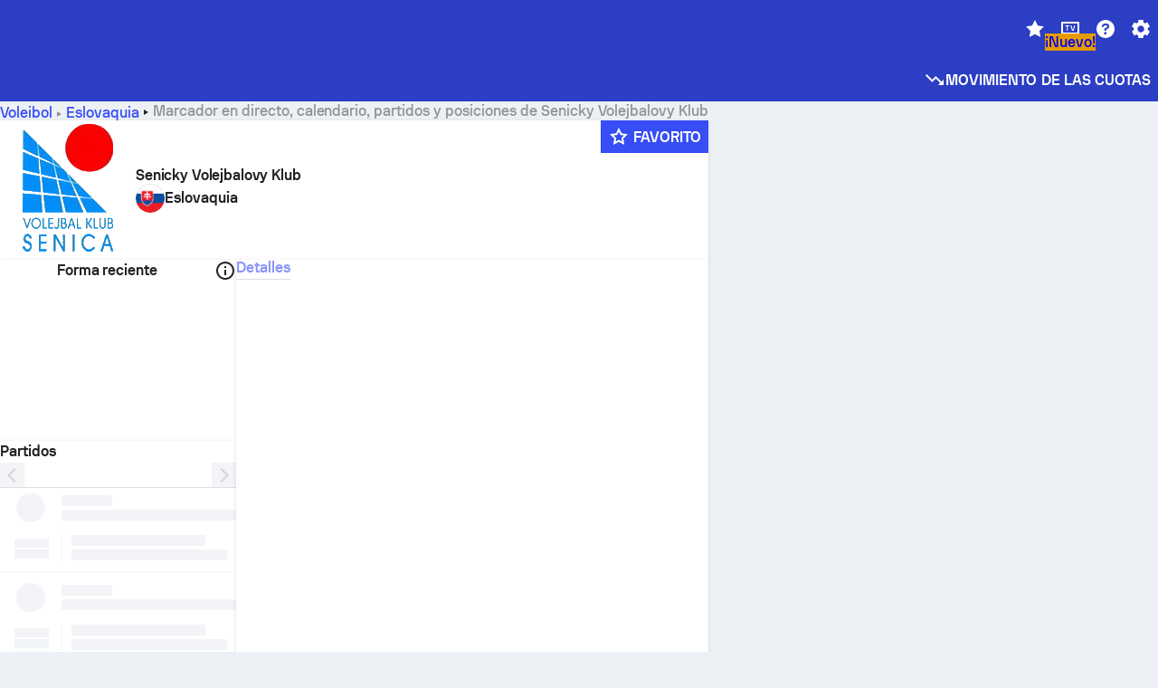

--- FILE ---
content_type: text/html; charset=utf-8
request_url: https://www.sofascore.com/es/volleyball/team/senicky-volejbalovy-klub/177342
body_size: 152120
content:
<!DOCTYPE html><html lang="es" dir="ltr" translate="no"><head><meta charSet="utf-8" data-next-head=""/><meta name="viewport" content="width=device-width" data-next-head=""/><meta name="viewport" content="width=device-width, initial-scale=1, shrink-to-fit=no"/><script async="" src="https://securepubads.g.doubleclick.net/tag/js/gpt.js"></script><meta name="keywords" content="livescore, live scores, sofascore, results, sofa score" data-next-head=""/><meta name="theme-color" media="(prefers-color-scheme: light)" content="#2c3ec4"/><meta name="theme-color" media="(prefers-color-scheme: dark)" content="#2a3543"/><link rel="icon" href="/_next/static/media/favicon.36eabe98.ico"/><meta name="author" content="Sofascore"/><meta name="apple-itunes-app" content="app-id=1176147574"/><meta name="facebook-domain-verification" content="5tm5f2wweby6ky296kp5on2vj4be6z"/><link rel="preconnect" href="https://img.sofascore.com"/><link rel="preconnect" href="https://www.google.com"/><link rel="preconnect" href="https://www.gstatic.com" crossorigin="anonymous"/><link rel="dns-prefetch" href="https://img.sofascore.com"/><link rel="dns-prefetch" href="https://www.googletagmanager.com"/><link rel="manifest" href="/static/manifest.json"/><link rel="shortcut icon" href="/_next/static/media/favicon.36eabe98.ico"/><link rel="mask-icon" href="/_next/static/media/favicon.36eabe98.ico"/><link rel="apple-touch-icon-precomposed" sizes="180x180" href="/_next/static/media/apple-icon-180x180.25727f88.png"/><link rel="apple-touch-icon-precomposed" sizes="152x152" href="/_next/static/media/apple-icon-152x152.639e0059.png"/><link rel="apple-touch-icon-precomposed" sizes="144x144" href="/_next/static/media/apple-icon-144x144.36eabe98.png"/><link rel="apple-touch-icon-precomposed" sizes="120x120" href="/_next/static/media/apple-icon-120x120.1f22126e.png"/><link rel="apple-touch-icon-precomposed" sizes="114x114" href="/_next/static/media/apple-icon-114x114.8efe1e47.png"/><link rel="apple-touch-icon-precomposed" sizes="76x76" href="/_next/static/media/apple-icon-76x76.6fe15cf7.png"/><link rel="apple-touch-icon-precomposed" sizes="72x72" href="/_next/static/media/apple-icon-72x72.c847900b.png"/><link rel="preload" href="/static/fonts/SofascoreSans/woff2/SofascoreSans-Regular.woff2" as="font" type="font/woff2" crossorigin="anonymous"/><link rel="preload" href="/static/fonts/SofascoreSans/woff2/SofascoreSans-Medium.woff2" as="font" type="font/woff2" crossorigin="anonymous"/><link rel="preload" href="/static/fonts/SofascoreSans/woff2/SofascoreSans-Bold.woff2" as="font" type="font/woff2" crossorigin="anonymous"/><link rel="alternate" hrefLang="en" href="https://www.sofascore.com/volleyball/team/senicky-volejbalovy-klub/177342" data-next-head=""/><link rel="alternate" hrefLang="zh" href="https://www.sofascore.com/zh/volleyball/team/senicky-volejbalovy-klub/177342" data-next-head=""/><link rel="alternate" hrefLang="x-default" href="https://www.sofascore.com/volleyball/team/senicky-volejbalovy-klub/177342" data-next-head=""/><link rel="canonical" href="https://www.sofascore.com/es/volleyball/team/senicky-volejbalovy-klub/177342" data-next-head=""/><meta name="robots" content="noindex, nofollow" data-next-head=""/><title data-next-head="">Marcador en vivo, calendario y partidos de Senicky Volejbalovy Klub | Sofascore</title><meta name="description" content="Puntuación en vivo, calendario y resultados de Senicky Volejbalovy Klub para todos los torneos de voleibol disputados por Senicky Volejbalovy Klub." data-next-head=""/><link rel="preload" href="/_next/static/css/10cba3c5c33a9479.css" as="style"/><meta name="sentry-trace" content="59d3b40a7dd73e89c453d5c05882ebc2-3c75014460ea1318"/><meta name="baggage" content="sentry-environment=production,sentry-release=WlP0QPITNOHBscgGQFW7W,sentry-public_key=d693747a6bb242d9bb9cf7069fb57988,sentry-trace_id=59d3b40a7dd73e89c453d5c05882ebc2"/><script>
          window['gtag_enable_tcf_support'] = true;
          window.dataLayer = window.dataLayer || [];
          window.googletag = window.googletag || { cmd: [] };
          window.adv = window.adv || { cmd: [] };
          window.sas = window.sas || { cmd: [] };
        </script><script>
          if (typeof grecaptcha === 'undefined') {
            grecaptcha = {};
          }
          grecaptcha.ready = function(cb) {
            if (typeof grecaptcha.render === 'undefined') {
              const c = '___grecaptcha_cfg';
              window[c] = window[c] || {};
              (window[c]['fns'] = window[c]['fns']||[]).push(cb);
            } else {
              cb();
            }
          }
       </script><style type="text/css">.fresnel-container{margin:0;padding:0;}
@media not all and (min-width:0px) and (max-width:478.98px){.fresnel-at-xxs{display:none!important;}}
@media not all and (min-width:479px) and (max-width:479.98px){.fresnel-at-xsMax{display:none!important;}}
@media not all and (min-width:480px) and (max-width:479.98px){.fresnel-at-xs{display:none!important;}}
@media not all and (min-width:480px) and (max-width:766.98px){.fresnel-at-xsMin{display:none!important;}}
@media not all and (min-width:767px) and (max-width:767.98px){.fresnel-at-smMax{display:none!important;}}
@media not all and (min-width:768px) and (max-width:767.98px){.fresnel-at-sm{display:none!important;}}
@media not all and (min-width:768px) and (max-width:990.98px){.fresnel-at-smMin{display:none!important;}}
@media not all and (min-width:991px) and (max-width:991.98px){.fresnel-at-mdMax{display:none!important;}}
@media not all and (min-width:992px) and (max-width:991.98px){.fresnel-at-md{display:none!important;}}
@media not all and (min-width:992px) and (max-width:1342.98px){.fresnel-at-mdMin{display:none!important;}}
@media not all and (min-width:1343px) and (max-width:1343.98px){.fresnel-at-lgMax{display:none!important;}}
@media not all and (min-width:1344px) and (max-width:1343.98px){.fresnel-at-lg{display:none!important;}}
@media not all and (min-width:1344px){.fresnel-at-lgMin{display:none!important;}}
@media not all and (max-width:478.98px){.fresnel-lessThan-xsMax{display:none!important;}}
@media not all and (max-width:479.98px){.fresnel-lessThan-xs{display:none!important;}}
@media not all and (max-width:479.98px){.fresnel-lessThan-xsMin{display:none!important;}}
@media not all and (max-width:766.98px){.fresnel-lessThan-smMax{display:none!important;}}
@media not all and (max-width:767.98px){.fresnel-lessThan-sm{display:none!important;}}
@media not all and (max-width:767.98px){.fresnel-lessThan-smMin{display:none!important;}}
@media not all and (max-width:990.98px){.fresnel-lessThan-mdMax{display:none!important;}}
@media not all and (max-width:991.98px){.fresnel-lessThan-md{display:none!important;}}
@media not all and (max-width:991.98px){.fresnel-lessThan-mdMin{display:none!important;}}
@media not all and (max-width:1342.98px){.fresnel-lessThan-lgMax{display:none!important;}}
@media not all and (max-width:1343.98px){.fresnel-lessThan-lg{display:none!important;}}
@media not all and (max-width:1343.98px){.fresnel-lessThan-lgMin{display:none!important;}}
@media not all and (min-width:479px){.fresnel-greaterThan-xxs{display:none!important;}}
@media not all and (min-width:480px){.fresnel-greaterThan-xsMax{display:none!important;}}
@media not all and (min-width:480px){.fresnel-greaterThan-xs{display:none!important;}}
@media not all and (min-width:767px){.fresnel-greaterThan-xsMin{display:none!important;}}
@media not all and (min-width:768px){.fresnel-greaterThan-smMax{display:none!important;}}
@media not all and (min-width:768px){.fresnel-greaterThan-sm{display:none!important;}}
@media not all and (min-width:991px){.fresnel-greaterThan-smMin{display:none!important;}}
@media not all and (min-width:992px){.fresnel-greaterThan-mdMax{display:none!important;}}
@media not all and (min-width:992px){.fresnel-greaterThan-md{display:none!important;}}
@media not all and (min-width:1343px){.fresnel-greaterThan-mdMin{display:none!important;}}
@media not all and (min-width:1344px){.fresnel-greaterThan-lgMax{display:none!important;}}
@media not all and (min-width:1344px){.fresnel-greaterThan-lg{display:none!important;}}
@media not all and (min-width:0px){.fresnel-greaterThanOrEqual-xxs{display:none!important;}}
@media not all and (min-width:479px){.fresnel-greaterThanOrEqual-xsMax{display:none!important;}}
@media not all and (min-width:480px){.fresnel-greaterThanOrEqual-xs{display:none!important;}}
@media not all and (min-width:480px){.fresnel-greaterThanOrEqual-xsMin{display:none!important;}}
@media not all and (min-width:767px){.fresnel-greaterThanOrEqual-smMax{display:none!important;}}
@media not all and (min-width:768px){.fresnel-greaterThanOrEqual-sm{display:none!important;}}
@media not all and (min-width:768px){.fresnel-greaterThanOrEqual-smMin{display:none!important;}}
@media not all and (min-width:991px){.fresnel-greaterThanOrEqual-mdMax{display:none!important;}}
@media not all and (min-width:992px){.fresnel-greaterThanOrEqual-md{display:none!important;}}
@media not all and (min-width:992px){.fresnel-greaterThanOrEqual-mdMin{display:none!important;}}
@media not all and (min-width:1343px){.fresnel-greaterThanOrEqual-lgMax{display:none!important;}}
@media not all and (min-width:1344px){.fresnel-greaterThanOrEqual-lg{display:none!important;}}
@media not all and (min-width:1344px){.fresnel-greaterThanOrEqual-lgMin{display:none!important;}}
@media not all and (min-width:0px) and (max-width:478.98px){.fresnel-between-xxs-xsMax{display:none!important;}}
@media not all and (min-width:0px) and (max-width:479.98px){.fresnel-between-xxs-xs{display:none!important;}}
@media not all and (min-width:0px) and (max-width:479.98px){.fresnel-between-xxs-xsMin{display:none!important;}}
@media not all and (min-width:0px) and (max-width:766.98px){.fresnel-between-xxs-smMax{display:none!important;}}
@media not all and (min-width:0px) and (max-width:767.98px){.fresnel-between-xxs-sm{display:none!important;}}
@media not all and (min-width:0px) and (max-width:767.98px){.fresnel-between-xxs-smMin{display:none!important;}}
@media not all and (min-width:0px) and (max-width:990.98px){.fresnel-between-xxs-mdMax{display:none!important;}}
@media not all and (min-width:0px) and (max-width:991.98px){.fresnel-between-xxs-md{display:none!important;}}
@media not all and (min-width:0px) and (max-width:991.98px){.fresnel-between-xxs-mdMin{display:none!important;}}
@media not all and (min-width:0px) and (max-width:1342.98px){.fresnel-between-xxs-lgMax{display:none!important;}}
@media not all and (min-width:0px) and (max-width:1343.98px){.fresnel-between-xxs-lg{display:none!important;}}
@media not all and (min-width:0px) and (max-width:1343.98px){.fresnel-between-xxs-lgMin{display:none!important;}}
@media not all and (min-width:479px) and (max-width:479.98px){.fresnel-between-xsMax-xs{display:none!important;}}
@media not all and (min-width:479px) and (max-width:479.98px){.fresnel-between-xsMax-xsMin{display:none!important;}}
@media not all and (min-width:479px) and (max-width:766.98px){.fresnel-between-xsMax-smMax{display:none!important;}}
@media not all and (min-width:479px) and (max-width:767.98px){.fresnel-between-xsMax-sm{display:none!important;}}
@media not all and (min-width:479px) and (max-width:767.98px){.fresnel-between-xsMax-smMin{display:none!important;}}
@media not all and (min-width:479px) and (max-width:990.98px){.fresnel-between-xsMax-mdMax{display:none!important;}}
@media not all and (min-width:479px) and (max-width:991.98px){.fresnel-between-xsMax-md{display:none!important;}}
@media not all and (min-width:479px) and (max-width:991.98px){.fresnel-between-xsMax-mdMin{display:none!important;}}
@media not all and (min-width:479px) and (max-width:1342.98px){.fresnel-between-xsMax-lgMax{display:none!important;}}
@media not all and (min-width:479px) and (max-width:1343.98px){.fresnel-between-xsMax-lg{display:none!important;}}
@media not all and (min-width:479px) and (max-width:1343.98px){.fresnel-between-xsMax-lgMin{display:none!important;}}
@media not all and (min-width:480px) and (max-width:479.98px){.fresnel-between-xs-xsMin{display:none!important;}}
@media not all and (min-width:480px) and (max-width:766.98px){.fresnel-between-xs-smMax{display:none!important;}}
@media not all and (min-width:480px) and (max-width:767.98px){.fresnel-between-xs-sm{display:none!important;}}
@media not all and (min-width:480px) and (max-width:767.98px){.fresnel-between-xs-smMin{display:none!important;}}
@media not all and (min-width:480px) and (max-width:990.98px){.fresnel-between-xs-mdMax{display:none!important;}}
@media not all and (min-width:480px) and (max-width:991.98px){.fresnel-between-xs-md{display:none!important;}}
@media not all and (min-width:480px) and (max-width:991.98px){.fresnel-between-xs-mdMin{display:none!important;}}
@media not all and (min-width:480px) and (max-width:1342.98px){.fresnel-between-xs-lgMax{display:none!important;}}
@media not all and (min-width:480px) and (max-width:1343.98px){.fresnel-between-xs-lg{display:none!important;}}
@media not all and (min-width:480px) and (max-width:1343.98px){.fresnel-between-xs-lgMin{display:none!important;}}
@media not all and (min-width:480px) and (max-width:766.98px){.fresnel-between-xsMin-smMax{display:none!important;}}
@media not all and (min-width:480px) and (max-width:767.98px){.fresnel-between-xsMin-sm{display:none!important;}}
@media not all and (min-width:480px) and (max-width:767.98px){.fresnel-between-xsMin-smMin{display:none!important;}}
@media not all and (min-width:480px) and (max-width:990.98px){.fresnel-between-xsMin-mdMax{display:none!important;}}
@media not all and (min-width:480px) and (max-width:991.98px){.fresnel-between-xsMin-md{display:none!important;}}
@media not all and (min-width:480px) and (max-width:991.98px){.fresnel-between-xsMin-mdMin{display:none!important;}}
@media not all and (min-width:480px) and (max-width:1342.98px){.fresnel-between-xsMin-lgMax{display:none!important;}}
@media not all and (min-width:480px) and (max-width:1343.98px){.fresnel-between-xsMin-lg{display:none!important;}}
@media not all and (min-width:480px) and (max-width:1343.98px){.fresnel-between-xsMin-lgMin{display:none!important;}}
@media not all and (min-width:767px) and (max-width:767.98px){.fresnel-between-smMax-sm{display:none!important;}}
@media not all and (min-width:767px) and (max-width:767.98px){.fresnel-between-smMax-smMin{display:none!important;}}
@media not all and (min-width:767px) and (max-width:990.98px){.fresnel-between-smMax-mdMax{display:none!important;}}
@media not all and (min-width:767px) and (max-width:991.98px){.fresnel-between-smMax-md{display:none!important;}}
@media not all and (min-width:767px) and (max-width:991.98px){.fresnel-between-smMax-mdMin{display:none!important;}}
@media not all and (min-width:767px) and (max-width:1342.98px){.fresnel-between-smMax-lgMax{display:none!important;}}
@media not all and (min-width:767px) and (max-width:1343.98px){.fresnel-between-smMax-lg{display:none!important;}}
@media not all and (min-width:767px) and (max-width:1343.98px){.fresnel-between-smMax-lgMin{display:none!important;}}
@media not all and (min-width:768px) and (max-width:767.98px){.fresnel-between-sm-smMin{display:none!important;}}
@media not all and (min-width:768px) and (max-width:990.98px){.fresnel-between-sm-mdMax{display:none!important;}}
@media not all and (min-width:768px) and (max-width:991.98px){.fresnel-between-sm-md{display:none!important;}}
@media not all and (min-width:768px) and (max-width:991.98px){.fresnel-between-sm-mdMin{display:none!important;}}
@media not all and (min-width:768px) and (max-width:1342.98px){.fresnel-between-sm-lgMax{display:none!important;}}
@media not all and (min-width:768px) and (max-width:1343.98px){.fresnel-between-sm-lg{display:none!important;}}
@media not all and (min-width:768px) and (max-width:1343.98px){.fresnel-between-sm-lgMin{display:none!important;}}
@media not all and (min-width:768px) and (max-width:990.98px){.fresnel-between-smMin-mdMax{display:none!important;}}
@media not all and (min-width:768px) and (max-width:991.98px){.fresnel-between-smMin-md{display:none!important;}}
@media not all and (min-width:768px) and (max-width:991.98px){.fresnel-between-smMin-mdMin{display:none!important;}}
@media not all and (min-width:768px) and (max-width:1342.98px){.fresnel-between-smMin-lgMax{display:none!important;}}
@media not all and (min-width:768px) and (max-width:1343.98px){.fresnel-between-smMin-lg{display:none!important;}}
@media not all and (min-width:768px) and (max-width:1343.98px){.fresnel-between-smMin-lgMin{display:none!important;}}
@media not all and (min-width:991px) and (max-width:991.98px){.fresnel-between-mdMax-md{display:none!important;}}
@media not all and (min-width:991px) and (max-width:991.98px){.fresnel-between-mdMax-mdMin{display:none!important;}}
@media not all and (min-width:991px) and (max-width:1342.98px){.fresnel-between-mdMax-lgMax{display:none!important;}}
@media not all and (min-width:991px) and (max-width:1343.98px){.fresnel-between-mdMax-lg{display:none!important;}}
@media not all and (min-width:991px) and (max-width:1343.98px){.fresnel-between-mdMax-lgMin{display:none!important;}}
@media not all and (min-width:992px) and (max-width:991.98px){.fresnel-between-md-mdMin{display:none!important;}}
@media not all and (min-width:992px) and (max-width:1342.98px){.fresnel-between-md-lgMax{display:none!important;}}
@media not all and (min-width:992px) and (max-width:1343.98px){.fresnel-between-md-lg{display:none!important;}}
@media not all and (min-width:992px) and (max-width:1343.98px){.fresnel-between-md-lgMin{display:none!important;}}
@media not all and (min-width:992px) and (max-width:1342.98px){.fresnel-between-mdMin-lgMax{display:none!important;}}
@media not all and (min-width:992px) and (max-width:1343.98px){.fresnel-between-mdMin-lg{display:none!important;}}
@media not all and (min-width:992px) and (max-width:1343.98px){.fresnel-between-mdMin-lgMin{display:none!important;}}
@media not all and (min-width:1343px) and (max-width:1343.98px){.fresnel-between-lgMax-lg{display:none!important;}}
@media not all and (min-width:1343px) and (max-width:1343.98px){.fresnel-between-lgMax-lgMin{display:none!important;}}
@media not all and (min-width:1344px) and (max-width:1343.98px){.fresnel-between-lg-lgMin{display:none!important;}}</style><script>
        (function () {
          function applyTheme(theme) {
            for (let key in theme) {
              document.documentElement.style.setProperty(key, theme[key]);
            }
          }

          var persistedTheme = localStorage.getItem('sofa.theme');

          var light = {"--primary-default":"#374df5","--primary-variant":"#2c3ec4","--primary-highlight":"rgba(55, 77, 245, 0.15)","--primary-hover":"hsl(233, 90.5%, 63.8%)","--primary-selected":"hsl(233, 90.5%, 53.8%)","--secondary-default":"#0bb32a","--secondary-variant":"#08861f","--secondary-highlight":"rgba(11, 179, 42, 0.15)","--secondary-hover":"hsl(131, 88.4%, 42.3%)","--secondary-selected":"hsl(131, 88.4%, 32.3%)","--tertiary-default":"rgba(202, 194, 133, 1)","--tertiary-variant":"rgba(157, 150, 94, 1)","--tertiary-highlight":"rgba(202, 194, 133, 0.15)","--neutral-default":"#a4a9b3","--neutral-variant":"#51565f","--neutral-highlight":"#e8ecf3","--on-color-primary":"#ffffff","--on-color-secondary":"rgba(255, 255, 255, 0.6)","--on-color-highlight-nLv1":"rgba(255, 255, 255, 0.2)","--on-color-highlight-nLv2":"rgba(255, 255, 255, 0.1)","--on-color-default":"#ffffff","--on-color-hover":"#e6e6e6","--on-color-selected":"#cccccc","--surface-s0":"#edf1f6","--surface-s1":"#ffffff","--surface-s2":"rgba(229, 233, 239, 0.5)","--surface-sp":"#ffffff","--surface-t":"#222226","--on-surface-nLv1":"#222226","--on-surface-nLv2":"rgba(34, 34, 38, 0.7)","--on-surface-nLv3":"rgba(34, 34, 38, 0.45)","--on-surface-nLv4":"rgba(34, 34, 38, 0.15)","--on-surface-nLv5":"rgba(34, 34, 38, 0.06)","--error-default":"#c7361f","--error-hover":"#dd3c23","--error-selected":"#b1301c","--alert-default":"#c7921f","--alert-hover":"#dda223","--alert-selected":"#b1821c","--success-default":"#15b168","--success-hover":"#18c876","--success-selected":"#129a5b","--effect-elevation1":"rgba(34, 34, 38, 0.16)","--effect-elevation2":"rgba(34, 34, 38, 0.16)","--effect-elevation3":"rgba(34, 34, 38, 0.16)","--overlay-darken1":"rgba(0, 0, 0, 0.25)","--overlay-darken2":"rgba(0, 0, 0, 0.5)","--overlay-darken3":"rgba(0, 0, 0, 0.65)","--sofa-singles-live":"#cb1818","--sofa-singles-value":"#e59c03","--sofa-singles-liveHighlight":"rgba(203, 24, 24, 0.1)","--sofa-singles-crowdsourcingLive":"#ff109f","--sofa-singles-crowdsourcingLiveHighlight":"rgba(255, 16, 159, 0.1)","--score-rating-s00":"#a4a9b3","--score-rating-s10":"#dc0c00","--score-rating-s60":"#ed7e07","--score-rating-s65":"#d9af00","--score-rating-s70":"#00c424","--score-rating-s80":"#00adc4","--score-rating-s90":"#374df5","--playoffs-promotion-to-x":"#26943b","--playoffs-promotion-to-x-playoff":"#49cb40","--playoffs-promotion-to-y":"#0056a3","--playoffs-promotion-to-y-playoff":"#0a8dff","--playoffs-promotion-to-z":"#016565","--playoffs-promotion-to-z-playoff":"#018e8d","--playoffs-promotion-to-z-playoff-secondary":"#01b7b6","--playoffs-promotion-to-relegation":"#c1262d","--playoffs-promotion-to-relegation-playoff":"#fea500","--player-position-forward":"#cb1818","--player-position-midfield":"#0bb32a","--player-position-defender":"#374df5","--player-position-goalkeeper":"#e59c03","--heatmap-hm1":"#cbedbf","--heatmap-hm2":"#d5eb86","--heatmap-hm3":"#fffc20","--heatmap-hm4":"#ff8111","--heatmap-hm5":"#ff1f1f","--stage-sports-dtm":"#011c47","--stage-sports-formula1":"#dc351e","--stage-sports-formulaE":"#04afe7","--stage-sports-indycar":"#c61e36","--stage-sports-moto2":"#84273a","--stage-sports-moto3":"#832639","--stage-sports-motoGP":"#3b3536","--stage-sports-nascar":"#007ac2","--stage-sports-superbike":"#bd1f23","--stage-sports-wrc":"#7bad26","--stage-sports-cycling":"#0162af","--stage-sports-generic":"#03af37","--graphics-terrain-football":"#cbedbf","--graphics-terrain-basketball":"#f8d496","--graphics-terrain-dark":"#19191c","--graphics-terrain-footballPale":"#f5fbf2","--graphics-terrain-basketballPale":"#fef6ea","--graphics-terrain-footballLineups":"#3c8063","--terrain-harcourtIndoor":"#30b8ab","--terrain-hardcourtOutdoor":"#5143cc","--terrain-grass":"#62bd40","--terrain-clay":"#eb9a44","--terrain-default":"#808080","--tournaments-wta":"#a42090","--social-twitter":"#00acee","--social-facebook":"#0865FE","--social-apple":"#000000","--social-huawei-symbol":"#CE0E2D","--social-huawei-text":"#262729","--cricket-neutral":"#a4a9b3","--cricket-singleRuns":"#6aac44","--cricket-firstCircleRuns":"#4d82a1","--cricket-secondCircleRuns":"#98458c","--cricket-wicketsDown":"#b8483c","--cricket-errorsAndMistakes":"#be9b3c","--cricket-cricketTerrain":"#cbedbf","--cricket-cricketTerrainSecondary":"#166534","--cricket-dsr":"#5a539c","--sentiment-positive":"#0bb32a","--sentiment-positive-highlight":"rgba(11, 179, 42, 0.25)","--sentiment-negative":"#cb1818","--sentiment-negative-highlight":"rgba(203, 24, 24, 0.25)","--header-default":"#2c3ec4","--mma-red-default":"#ce153a","--mma-red-highlight":"rgba(206, 21, 58, 0.15)","--mma-blue-default":"#1258df","--mma-blue-highlight":"rgba(18, 88, 223, 0.15)","--football-shotmap-home-idle":"#05660f","--football-shotmap-home-selectedHover":"#0bb32a","--football-shotmap-away-idle":"#064683","--football-shotmap-away-selectedHover":"#374df5","--tennis-tournaments-2000":"#3A66AC","--tennis-tournaments-1000":"#D1B04E","--tennis-tournaments-500":"#848E95","--tennis-tournaments-250":"#00AFF0","--hockey-shotmap-shot-background":"#ffffff80","--editor-pink":"#FF407F","--editor-pink-highlight":"rgba(255, 64, 127, 0.15)"};
          var dark = {"--primary-default":"#7a84ff","--primary-variant":"#000000","--primary-highlight":"rgba(122, 132, 255, 0.25)","--primary-hover":"hsl(235, 100.0%, 78.9%)","--primary-selected":"hsl(235, 100.0%, 68.9%)","--secondary-default":"#46c252","--secondary-variant":"#03692a","--secondary-highlight":"rgba(70, 194, 82, 0.25)","--secondary-hover":"hsl(126, 50.4%, 56.8%)","--secondary-selected":"hsl(126, 50.4%, 46.8%)","--tertiary-default":"rgba(168, 161, 110, 1)","--tertiary-variant":"rgba(130, 124, 77, 1)","--tertiary-highlight":"rgba(168, 161 110, 0.15)","--neutral-default":"#a4a9b3","--neutral-variant":"#BCC2CF","--neutral-highlight":"rgba(54, 63, 83, 0.5)","--on-color-primary":"#FCFCFE","--on-color-secondary":"rgba(255, 255, 255, 0.6)","--on-color-highlight-nLv1":"rgba(255, 255, 255, 0.25)","--on-color-highlight-nLv2":"rgba(255, 255, 255, 0.1)","--on-color-default":"#ffffff","--on-color-hover":"#ffffff","--on-color-selected":"#f2f2f2","--surface-s0":"#000000","--surface-s1":"#171C1F","--surface-s2":"rgba(0, 0, 0, 0.5)","--surface-sp":"#272C32","--surface-t":"#ECEDEF","--on-surface-nLv1":"#ECEDEF","--on-surface-nLv2":"rgba(255, 255, 255, 0.75)","--on-surface-nLv3":"rgba(255, 255, 255, 0.5)","--on-surface-nLv4":"rgba(255, 255, 255, 0.15)","--on-surface-nLv5":"rgba(255, 255, 255, 0.08)","--error-default":"#e35c47","--error-hover":"#e66f5d","--error-selected":"#e04831","--alert-default":"#dbaa3f","--alert-hover":"#dfb355","--alert-selected":"#d7a02a","--success-default":"#39b57a","--success-hover":"#44c486","--success-selected":"#33a26c","--effect-elevation1":"rgba(0, 0, 0, 0.24)","--effect-elevation2":"rgba(0, 0, 0, 0.40)","--effect-elevation3":"rgba(0, 0, 0, 0.48)","--overlay-darken1":"rgba(0, 0, 0, 0.25)","--overlay-darken2":"rgba(0, 0, 0, 0.5)","--overlay-darken3":"rgba(0, 0, 0, 0.65)","--sofa-singles-live":"#e73b3b","--sofa-singles-value":"#e8b345","--sofa-singles-liveHighlight":"rgba(231, 59, 59, 0.2)","--sofa-singles-crowdsourcingLive":"#ff109f","--sofa-singles-crowdsourcingLiveHighlight":"rgba(255, 16, 159, 0.1)","--score-rating-s00":"#a4a9b3","--score-rating-s10":"#dc0c00","--score-rating-s60":"#ed7e07","--score-rating-s65":"#d9af00","--score-rating-s70":"#00c424","--score-rating-s80":"#00adc4","--score-rating-s90":"#374df5","--playoffs-promotion-to-x":"#3bb552","--playoffs-promotion-to-x-playoff":"#80ea79","--playoffs-promotion-to-y":"#288eea","--playoffs-promotion-to-y-playoff":"#8fcbff","--playoffs-promotion-to-z":"#2f9d9d","--playoffs-promotion-to-z-playoff":"#0ad8d8","--playoffs-promotion-to-z-playoff-secondary":"#befefe","--playoffs-promotion-to-relegation":"#ef5158","--playoffs-promotion-to-relegation-playoff":"#ffb936","--player-position-forward":"#e73b3b","--player-position-midfield":"#1eb85d","--player-position-defender":"#4b9def","--player-position-goalkeeper":"#e8b345","--heatmap-hm1":"#446c46","--heatmap-hm2":"#7d943c","--heatmap-hm3":"#ffd630","--heatmap-hm4":"#f0802b","--heatmap-hm5":"#f03530","--stage-sports-dtm":"#011c47","--stage-sports-formula1":"#dc351e","--stage-sports-formulaE":"#04afe7","--stage-sports-indycar":"#c61e36","--stage-sports-moto2":"#84273a","--stage-sports-moto3":"#832639","--stage-sports-motoGP":"#3b3536","--stage-sports-nascar":"#007ac2","--stage-sports-superbike":"#bd1f23","--stage-sports-wrc":"#7bad26","--stage-sports-cycling":"#0162af","--stage-sports-generic":"#03af37","--graphics-terrain-football":"#446c46","--graphics-terrain-basketball":"#a38a5e","--graphics-terrain-dark":"#0c0c0d","--graphics-terrain-footballPale":"#1d2c29","--graphics-terrain-basketballPale":"#31312e","--graphics-terrain-footballLineups":"#171c1f","--terrain-harcourtIndoor":"#6ee4d9","--terrain-hardcourtOutdoor":"#a59bf5","--terrain-grass":"#488331","--terrain-clay":"#a06b32","--terrain-default":"#808080","--tournaments-wta":"#db5cc7","--social-twitter":"#00acee","--social-facebook":"#ECEDEF","--social-apple":"#ECEDEF","--social-huawei-symbol":"#ECEDEF","--social-huawei-text":"#ECEDEF","--cricket-neutral":"#828ba1","--cricket-singleRuns":"#6aac44","--cricket-firstCircleRuns":"#4d82a1","--cricket-secondCircleRuns":"#98458c","--cricket-wicketsDown":"#b8483c","--cricket-errorsAndMistakes":"#be9b3c","--cricket-cricketTerrain":"#9ccf8a","--cricket-cricketTerrainSecondary":"#166534","--cricket-dsr":"#5a539c","--sentiment-positive":"#46c252","--sentiment-positive-highlight":"rgba(70, 194, 82, 0.25)","--sentiment-negative":"#e73b3b","--sentiment-negative-highlight":"rgba(231, 59, 59, 0.25)","--header-default":"#111517","--mma-red-default":"#de4e6b","--mma-red-highlight":"rgba(222, 78, 107, 0.25)","--mma-blue-default":"#467ce5","--mma-blue-highlight":"rgba(70, 124, 229, 0.25)","--football-shotmap-home-idle":"#0b5a13","--football-shotmap-home-selectedHover":"#46c252","--football-shotmap-away-idle":"#2c3596","--football-shotmap-away-selectedHover":"#7a84ff","--tennis-tournaments-2000":"#3A66AC","--tennis-tournaments-1000":"#D1B04E","--tennis-tournaments-500":"#848E95","--tennis-tournaments-250":"#00AFF0","--hockey-shotmap-shot-background":"#ffffff33","--editor-pink":"#FF7DA8","--editor-pink-highlight":"rgba(255, 64, 127, 0.15)"};

          var themes = { light, dark };

          

          var theme = 'auto';
          var prefersDark = window.matchMedia('(prefers-color-scheme: dark)').matches;

          if (persistedTheme) {
            try {
              var parsed = JSON.parse(persistedTheme);
              if(parsed.theme === 'amoled') {
                parsed.theme = 'dark';
              }
              theme = parsed.theme || theme;
            } catch {
              console.error('Invalid theme shape.');
            }
          }

          var toApply;
          if (theme === 'auto') {
            toApply = prefersDark ? 'dark' : 'light';
          } else {
            toApply = theme;
          }

          try {
            window.localStorage.setItem('sofa.theme',JSON.stringify({theme:theme}));
          } catch {
            console.error('Locale Storage is full.');
          }

          document.documentElement.classList.add(toApply);
          applyTheme(themes[toApply]);
        })();</script><script type="application/ld+json" data-next-head="">{"@context":"https://schema.org","@type":"BreadcrumbList","itemListElement":[{"@type":"ListItem","position":1,"name":"Voleibol","item":"https://www.sofascore.com/es/voleibol"},{"@type":"ListItem","position":2,"name":"Eslovaquia","item":"https://www.sofascore.com/es/voleibol/slovakia"},{"@type":"ListItem","position":3,"name":"Senicky Volejbalovy Klub"}]}</script><script type="application/ld+json" data-next-head="">{"@context":"https://schema.org","@type":"SportsTeam","name":"Senicky Volejbalovy Klub","sport":"Volleyball","gender":"Female","logo":"https://img.sofascore.com/api/v1/team/177342/image","url":"https://www.sofascore.com/team/volleyball/senicky-volejbalovy-klub/177342","address":{"@type":"PostalAddress","addressCountry":"SK"}}</script><link rel="stylesheet" href="/_next/static/css/10cba3c5c33a9479.css" data-n-g=""/><noscript data-n-css=""></noscript><script defer="" noModule="" src="/_next/static/chunks/polyfills-42372ed130431b0a.js"></script><script defer="" src="/_next/static/chunks/29326.9e7ebb54614a8b4c.js"></script><script defer="" src="/_next/static/chunks/86819.b701eb9aac5333f0.js"></script><script defer="" src="/_next/static/chunks/93299.495eddcc62456619.js"></script><script defer="" src="/_next/static/chunks/34331.fd802a0ef8ccb011.js"></script><script defer="" src="/_next/static/chunks/36252.97a6054a71f57f59.js"></script><script defer="" src="/_next/static/chunks/14767.19573c8df8e581cb.js"></script><script defer="" src="/_next/static/chunks/2266.4baba69db47df585.js"></script><script defer="" src="/_next/static/chunks/88561.cbe300c394cc182f.js"></script><script defer="" src="/_next/static/chunks/48426.e3551a6dd716347e.js"></script><script defer="" src="/_next/static/chunks/21914.3cd4c632dd5980b9.js"></script><script defer="" src="/_next/static/chunks/17132.734f7331382554db.js"></script><script defer="" src="/_next/static/chunks/55798.bc8518dccfd800ee.js"></script><script defer="" src="/_next/static/chunks/36978.3703c0df6b1f4a83.js"></script><script defer="" src="/_next/static/chunks/64162.712b1c3f6f843dbd.js"></script><script defer="" src="/_next/static/chunks/56221.6bdb580b2a980733.js"></script><script defer="" src="/_next/static/chunks/79058.ac23cc7f60527ef3.js"></script><script defer="" src="/_next/static/chunks/62192.0f23d7cd055fbd9d.js"></script><script defer="" src="/_next/static/chunks/28355.2df0cc2624381946.js"></script><script src="/_next/static/chunks/webpack-c7c5d8f68ed739dc.js" defer=""></script><script src="/_next/static/chunks/framework-a8c9674a7c50b22f.js" defer=""></script><script src="/_next/static/chunks/main-e86913a74ca86498.js" defer=""></script><script src="/_next/static/chunks/pages/_app-6fee6c5a12f45381.js" defer=""></script><script src="/_next/static/chunks/14092-f8d92b8eedd494c1.js" defer=""></script><script src="/_next/static/chunks/28446-08caf10013fbb1d8.js" defer=""></script><script src="/_next/static/chunks/33854-b1405b1353b98068.js" defer=""></script><script src="/_next/static/chunks/58860-7a7a351931890f60.js" defer=""></script><script src="/_next/static/chunks/41164-98492313bbf41797.js" defer=""></script><script src="/_next/static/chunks/25274-2eaf2709e8956165.js" defer=""></script><script src="/_next/static/chunks/31702-65502e7669dd2de7.js" defer=""></script><script src="/_next/static/chunks/61392-19b157448c86bd38.js" defer=""></script><script src="/_next/static/chunks/19268-895f5e97d3ce4187.js" defer=""></script><script src="/_next/static/chunks/36678-14b3c9cbe85b970d.js" defer=""></script><script src="/_next/static/chunks/93785-d4bb24fb89cac29f.js" defer=""></script><script src="/_next/static/chunks/56022-d5252e64672a3a5e.js" defer=""></script><script src="/_next/static/chunks/54246-8da366f8a615d1c1.js" defer=""></script><script src="/_next/static/chunks/78061-3f4d7bd57670dcad.js" defer=""></script><script src="/_next/static/chunks/18949-d42f8e1d9ae7bf82.js" defer=""></script><script src="/_next/static/chunks/3074-675ba6dcbe8b48d7.js" defer=""></script><script src="/_next/static/chunks/86795-57d95febd215d77f.js" defer=""></script><script src="/_next/static/chunks/26928-d38f9f5e6a4359ab.js" defer=""></script><script src="/_next/static/chunks/24649-9f9ca9a8a4f367e4.js" defer=""></script><script src="/_next/static/chunks/36701-ca0e086240181f76.js" defer=""></script><script src="/_next/static/chunks/25752-3d2a807670e11609.js" defer=""></script><script src="/_next/static/chunks/49191-942d2b6508a71740.js" defer=""></script><script src="/_next/static/chunks/61628-3c77e86168997e67.js" defer=""></script><script src="/_next/static/chunks/32660-3a4809d6eca4fd15.js" defer=""></script><script src="/_next/static/chunks/12293-0b39b8ab91288eeb.js" defer=""></script><script src="/_next/static/chunks/32342-ec76dacad8c7cefd.js" defer=""></script><script src="/_next/static/chunks/85028-950362576ac5d180.js" defer=""></script><script src="/_next/static/chunks/14472-62f058eb169d98fa.js" defer=""></script><script src="/_next/static/chunks/90521-e45e8bdfa0374327.js" defer=""></script><script src="/_next/static/chunks/34424-5a021a0d97b1b941.js" defer=""></script><script src="/_next/static/chunks/pages/team-36ae4a14a80ca351.js" defer=""></script><script src="/_next/static/WlP0QPITNOHBscgGQFW7W/_buildManifest.js" defer=""></script><script src="/_next/static/WlP0QPITNOHBscgGQFW7W/_ssgManifest.js" defer=""></script><style data-styled="" data-styled-version="5.3.11">html{line-height:1.15;-webkit-text-size-adjust:100%;}/*!sc*/
body{margin:0;}/*!sc*/
main{display:block;}/*!sc*/
h1{font-size:2em;margin:0.67em 0;}/*!sc*/
hr{box-sizing:content-box;height:0;overflow:visible;}/*!sc*/
pre{font-family:monospace,monospace;font-size:1em;}/*!sc*/
a{background-color:transparent;}/*!sc*/
abbr[title]{border-bottom:none;-webkit-text-decoration:underline;text-decoration:underline;-webkit-text-decoration:underline dotted;text-decoration:underline dotted;}/*!sc*/
b,strong{font-weight:bolder;}/*!sc*/
code,kbd,samp{font-family:monospace,monospace;font-size:1em;}/*!sc*/
small{font-size:80%;}/*!sc*/
sub,sup{font-size:75%;line-height:0;position:relative;vertical-align:baseline;}/*!sc*/
sub{bottom:-0.25em;}/*!sc*/
sup{top:-0.5em;}/*!sc*/
img{border-style:none;}/*!sc*/
button,input,optgroup,select,textarea{font-family:inherit;font-size:100%;line-height:1.15;margin:0;}/*!sc*/
button,input{overflow:visible;}/*!sc*/
button,select{text-transform:none;}/*!sc*/
button,[type="button"],[type="reset"],[type="submit"]{-webkit-appearance:button;}/*!sc*/
button::-moz-focus-inner,[type="button"]::-moz-focus-inner,[type="reset"]::-moz-focus-inner,[type="submit"]::-moz-focus-inner{border-style:none;padding:0;}/*!sc*/
button:-moz-focusring,[type="button"]:-moz-focusring,[type="reset"]:-moz-focusring,[type="submit"]:-moz-focusring{outline:1px dotted ButtonText;}/*!sc*/
fieldset{padding:0.35em 0.75em 0.625em;}/*!sc*/
legend{box-sizing:border-box;color:inherit;display:table;max-width:100%;padding:0;white-space:normal;}/*!sc*/
progress{vertical-align:baseline;}/*!sc*/
textarea{overflow:auto;}/*!sc*/
[type="checkbox"],[type="radio"]{box-sizing:border-box;padding:0;}/*!sc*/
[type="number"]::-webkit-inner-spin-button,[type="number"]::-webkit-outer-spin-button{height:auto;}/*!sc*/
[type="search"]{-webkit-appearance:textfield;outline-offset:-2px;}/*!sc*/
[type="search"]::-webkit-search-decoration{-webkit-appearance:none;}/*!sc*/
::-webkit-file-upload-button{-webkit-appearance:button;font:inherit;}/*!sc*/
details{display:block;}/*!sc*/
summary{display:list-item;}/*!sc*/
template{display:none;}/*!sc*/
[hidden]{display:none;}/*!sc*/
data-styled.g1[id="sc-global-ecVvVt1"]{content:"sc-global-ecVvVt1,"}/*!sc*/
body{overflow-x:hidden;width:100%;-webkit-font-smoothing:antialiased;-moz-osx-font-smoothing:grayscale;font-family:'Sofascore Sans','Arial Unicode MS',-apple-system,BlinkMacSystemFont,Segoe UI,Helvetica,Arial,sans-serif,Apple Color Emoji,Segoe UI Emoji,Segoe UI Symbol;font-weight:400;color:var(--on-surface-nLv1);background-color:var(--surface-s0);font-feature-settings:"kern" 1;font-kerning:normal;}/*!sc*/
h1,h2,h3,h4,h5,h6{font-weight:500;}/*!sc*/
h3.h-center{background-color:var(--surface-s0);border-radius:4px;overflow:hidden;font-size:15px;text-align:center;text-transform:uppercase;padding:8px 0;margin:0;}/*!sc*/
a{-webkit-text-decoration:none;text-decoration:none;}/*!sc*/
svg{vertical-align:top;}/*!sc*/
*{box-sizing:border-box;}/*!sc*/
button{border:none;background:none;font-family:'Sofascore Sans','Arial Unicode MS',-apple-system,BlinkMacSystemFont,Segoe UI,Helvetica,Arial,sans-serif,Apple Color Emoji,Segoe UI Emoji,Segoe UI Symbol;}/*!sc*/
hr{margin:12px 0;padding:0;border:none;border-bottom:1px solid rgba(0,12,36,.07);}/*!sc*/
strong{font-weight:500 !important;}/*!sc*/
th{font-weight:400;}/*!sc*/
::-webkit-input-placeholder{color:rgba(0,0,0,0.4);}/*!sc*/
::-moz-placeholder{color:rgba(0,0,0,0.4);}/*!sc*/
:-ms-input-placeholder{color:rgba(0,0,0,0.4);}/*!sc*/
::placeholder{color:rgba(0,0,0,0.4);}/*!sc*/
button,[type="button"],[type="reset"],[type="submit"]{-webkit-appearance:none !important;}/*!sc*/
.Toastify__toast-container{width:auto;}/*!sc*/
@media only screen and (max-width:480px){.Toastify__toast-container{width:100vw;}}/*!sc*/
.sofa-toast--info,.sofa-toast--error{width:328px;border-radius:16px;background:var(--primary-default);padding:12px 16px;min-height:unset;}/*!sc*/
@media only screen and (max-width:480px){.sofa-toast--info,.sofa-toast--error{bottom:32px;width:auto;max-width:calc(100vw - 32px);margin:0 auto 8px auto;}}/*!sc*/
.sofa-toast--error{background:var(--error-default);}/*!sc*/
.grecaptcha-badge{visibility:hidden;}/*!sc*/
data-styled.g2[id="sc-global-hIDtNy1"]{content:"sc-global-hIDtNy1,"}/*!sc*/
@font-face{font-family:'Sofascore Sans';src:url('/static/fonts/SofascoreSans/woff2/SofascoreSans-Regular.woff2') format('woff2'), url('/static/fonts/SofascoreSans/woff/SofascoreSans-Regular.woff') format('woff'), url('/static/fonts/SofascoreSans/otf/SofascoreSans-Regular.otf') format('otf'), url('/static/fonts/SofascoreSans/ttf/SofascoreSans-Regular.ttf') format('truetype');font-weight:400;font-style:normal;line-height:normal;font-display:swap;}/*!sc*/
@font-face{font-family:'Sofascore Sans';src:url('/static/fonts/SofascoreSans/woff2/SofascoreSans-Medium.woff2') format('woff2'), url('/static/fonts/SofascoreSans/woff/SofascoreSans-Medium.woff') format('woff'), url('/static/fonts/SofascoreSans/otf/SofascoreSans-Medium.otf') format('otf'), url('/static/fonts/SofascoreSans/ttf/SofascoreSans-Medium.ttf') format('truetype');font-weight:500;font-style:normal;font-display:swap;}/*!sc*/
@font-face{font-family:'Sofascore Sans';src:url('/static/fonts/SofascoreSans/woff2/SofascoreSans-Bold.woff2') format('woff2'), url('/static/fonts/SofascoreSans/woff/SofascoreSans-Bold.woff') format('woff'), url('/static/fonts/SofascoreSans/otf/SofascoreSans-Bold.otf') format('otf'), url('/static/fonts/SofascoreSans/ttf/SofascoreSans-Bold.ttf') format('truetype');font-weight:700;font-style:normal;font-display:swap;}/*!sc*/
@font-face{font-family:'Sofascore Sans Condensed';src:url('/static/fonts/SofascoreSans/woff2/SofascoreSans-RegularCondensed.woff2') format('woff2'), url('/static/fonts/SofascoreSans/woff/SofascoreSans-RegularCondensed.woff') format('woff'), url('/static/fonts/SofascoreSans/otf/SofascoreSans-RegularCondensed.otf') format('otf'), url('/static/fonts/SofascoreSans/ttf/SofascoreSans-RegularCondensed.ttf') format('truetype');font-weight:400;font-style:normal;font-display:swap;}/*!sc*/
@font-face{font-family:'Sofascore Sans Condensed';src:url('/static/fonts/SofascoreSans/woff2/SofascoreSans-MediumCondensed.woff2') format('woff2'), url('/static/fonts/SofascoreSans/woff/SofascoreSans-MediumCondensed.woff') format('woff'), url('/static/fonts/SofascoreSans/otf/SofascoreSans-MediumCondensed.otf') format('otf'), url('/static/fonts/SofascoreSans/ttf/SofascoreSans-MediumCondensed.ttf') format('ttf');font-weight:500;font-style:normal;font-display:swap;}/*!sc*/
@font-face{font-family:'Sofascore Sans Condensed';src:url('/static/fonts/SofascoreSans/woff2/SofascoreSans-BoldCondensed.woff2') format('woff2'), url('/static/fonts/SofascoreSans/woff/SofascoreSans-BoldCondensed.woff') format('woff'), url('/static/fonts/SofascoreSans/otf/SofascoreSans-BoldCondensed.otf') format('otf'), url('/static/fonts/SofascoreSans/ttf/SofascoreSans-BoldCondensed.ttf') format('ttf');font-weight:700;font-style:normal;font-display:swap;}/*!sc*/
data-styled.g6[id="sc-global-ejiBoL1"]{content:"sc-global-ejiBoL1,"}/*!sc*/
.cORqut{position:relative;}/*!sc*/
@media (hover:hover){}/*!sc*/
@media (hover:hover){}/*!sc*/
data-styled.g10[id="Box"]{content:"cORqut,klGMtt,"}/*!sc*/
.kUZCSH{border-radius:50%;object-fit:cover;font-size:0;}/*!sc*/
@media (max-width:991px){.kUZCSH{height:16px;width:16px;}}/*!sc*/
@media (min-width:992px){.kUZCSH{height:32px;width:32px;}}/*!sc*/
.FdyAT{height:32px;width:32px;border-radius:50%;object-fit:cover;font-size:0;}/*!sc*/
data-styled.g25[id="Img"]{content:"kUZCSH,FdyAT,"}/*!sc*/
.bnGZXP{position:absolute;z-index:109;}/*!sc*/
.bnGZXP #div-gpt-ad-1680080290316-0 iframe{min-width:30px;min-height:30px;width:30px;height:30px;margin-top:2px;}/*!sc*/
@media (max-width:991px){}/*!sc*/
data-styled.g59[id="sc-87ac5cd3-0"]{content:"bnGZXP,"}/*!sc*/
.lalAfn{position:-webkit-sticky;position:sticky;top:0;left:0;width:100%;z-index:104;background-color:var(--header-default);}/*!sc*/
@media (max-width:991px){.lalAfn{-webkit-transition:-webkit-transform 150ms ease-out;-webkit-transition:transform 150ms ease-out;transition:transform 150ms ease-out;-webkit-transform:translateY(0);-ms-transform:translateY(0);transform:translateY(0);}}/*!sc*/
data-styled.g60[id="sc-3e20636a-0"]{content:"lalAfn,"}/*!sc*/
</style></head><body><link rel="preload" as="image" href="https://img.sofascore.com/api/v1/team/177342/image"/><link rel="preload" as="image" href="https://img.sofascore.com/api/v1/country/SK/flag"/><link rel="preload" as="image" href="https://img.sofascore.com/api/v1/unique-tournament/1408/image"/><link rel="preload" as="image" href="https://img.sofascore.com/api/v1/team/124558/image"/><div id="__next"><header class="sc-3e20636a-0 lalAfn"><div class="w_100% max-w_[1440px] mx_auto md:px_md h_10xl md:h_12xl ov_initial"><div class="hide_md"><div class="d_flex ai_center jc_space-between h_[48px] ps_md"><div class="pos_relative h_4xl hide_md"><img class="pos_absolute rtl:inset-s_[-156px]" width="280" height="48" src="data:image/png;base64, iVBORw0KGgoAAAANSUhEUgAAAjAAAABgCAYAAAAD4EixAAAACXBIWXMAABYlAAAWJQFJUiTwAAAAAXNSR0IArs4c6QAAAARnQU1BAACxjwv8YQUAAAuUSURBVHgB7d3/dZxIEsDx0r39/3QRLI7A2giMI7AcgdkILEegcQSajWDGEawcgcYRSI4AHIG0EdRRptlBuLtpYCSNRt/[base64]/TL7bAQAgBfoIBOYOgGwJxZFvbyTwBOMeps7aRKAr3Uys5Y94ZKXKwEAAGG6fzKZod7/Y73c6jhlvRSyB1xZUiwEAIAX6j9yQOpK/bz+sRR/n5GYrF5Wbv8no83Tl0wAAEDUwTQhueRjIfMs6jhSNyl9lqeRBdbf1MvX3rqNAADwQh1EAuOanRaRTay/S+V+2tOZk8i2lsR8e6IRPllg/XuGlgMAsHUoTUgXgfX25OJtXfn/r17+qBf79x/1ulf18kmahMbnSZuSevZ6xBQAAE8hdSK7V/JIxlbW2ow4uvV8VNWLJS13kX2z+se1+PvMvH3spzCuY24/ebIE5tGuPwAAz0FSE9KePwEINQd9jiUvxs6rThrsSczK8/GpJPYzcYlQLk0iZEslTeKRtP9DcIldJs31ydzqyi03Q9dmIG4bs0387ubG7cTOZDv0/a6NXce9kRlc7NzFzVzcG9mDJ1x12ex8TzrlqqS5lpUAAPxSxuvKHrORO4FinyTuf6z+YdeXCfuda3zYs8VdaWRouKYPm+5bSPh6XOnwUHLbppBEI+PmMoJdn3q5GIhdajNEPhsZuy337GvhK1On/KtA+YtArPb7Ezvna92T4f0AsHc0gewxDScwpyNinFpF0VtOB45Z6jjngVilTrPoxbEK8ULHK3UgKZgYd6XNU4+ha/9xXNif5R28t9pcjysdp9R4sundXuNJSOGJ80HHzVVU6sz5kQDg4KT89pQ95ioQnweZzdZVPlOtPPFKnWbRi3Ot05UaqCB1WvLSsjIFkxhtkpypPkTiZjr9upYavhZ9tzp8nKIX41x3XC4AeJFSfnPKntPwX7N/a2JTUuJxMp3vohez1GkWnRhzkozWled8C51vEbiW5zqP3fOTQOxS5ynVk3jpNMUOr+e1AAB+ShqFdFSTPVafwrL+8TGySdVZfsi2o+SozqHa9HnIAh9v6uW7i/1ath1Gff4d4TQQM8Y6KS+0+au8DGyzlmYCvBvZdjAu6uXDULlc2SypyX3HdjHbuJk0nZ59ce16vOp27tUm8QhVxrad9T/6x/3/9lr62Bu533ZXaHxCwzb2D1fudxK+9pd17Pe92FOSeZvD59Ldp6vA8axMX2Q7rN+uz8fAtj/vuwDAS5fyZ5/sOQ13xE1h+9mTmmLgGEVk/9yzfebi+pSBYyxSt+3sswwco4jscxLYZ9nbzudMxl+jorddqLnLrpfvyYf1UQrd36yzXewJ2TIQ+yyyT97bNqTUpl/UlOayIrB9qBnsVhP6FgHAwdME8gxoUymXOk+pgRE0Gu4QejJQrtB+uWfbKQmML/5lwvVae/a77nweSgayhPKUveWs83koeRo6zzywXzd2KIFaDsQ+S9kvVG5N6Jui/gRsNfGccwGAF87mgbHH5I/yF52rEP47sNmnKXOJWFNQHd+aExYSbiIZktXLlVWEdbwv7UrdziHSt05ogrJ5ZnzNJdbkspH5fPcv5fpt5NfrdJwQo5DIaxv6TToeoRFE72M7WdNWfR8q+bVZ5XXn36EmrOVAbHs6Y81Jee8ji3cmcZuh+Vq0GTXl+2/s80C5Que8q+8OADxbv1n7vDyeWJ+Dlv1SH53AGFeR2F/hC2kqnlj/iRh7OvG9k5yEnrJ8leEyWWJ144nxRnbAJXv3rpc2TWrt5Gghb4bi1jHad0d1ndfrbV8796pz7NRJ7HzHTe2LNJSs+c73W+KEcHY+eW+dXcdsYP9vMsxXLiu3fVdlgp18dwDgOTuYt1F3uQrnXrOFbDubtj+HkhsbLdQ+TcgC22wkjXXu7VdiO3/q5ZoWrBNrLrvxl/jfC5WL5xgu4Wk79/4VqPh95/1dEsSSHPeUzBd7I2mqwPos8pkMfNZ67VlnZZ36zq1MAOCFO8gEpi9U8en2Lda+poefnTLdU4UsEDf1SVHlWZfJjrjK2/pTnMpuLaW5Nlni9m1Tmy3Wr2QtzaiZqrdNXyXzhRLC1HsUSo4ymW/XyerOk18AeG4O5W3Uk1jFWi+FNMNYfXJ5Hv6W3ScvbYJmT6G+yDSFNH2Khirc1CQDAICfnv0TmMAIkLuRHYGtqcSXALQV713g2MeJx/FV4DuptLUZhptHNqkC60NNLvd0+hXZ05hCxvcryqR5ynUW2eZ3eXqha1HJfHeBuBsBAExyCE1INsKnX/lsZNt/JUU18Hko2cgk3PTQ9fuEY6byTeBn5bWkbBlKsFziEx3G2+Wa4br9ijLZNq/Y9T+RpnNp7tm9O5rHV55MZnJvFvd1Oj5JDJEF1u8i0fzHs86e/v0pAIBJDiGBqeTXSupkxNMRkwXWt/tvAp/bU5uUBCb3rPshM7mmGV8Fbf1OlgO7p1bsXu7JTNVZdenKZMftJ1Xd0Ty+Ds1J96uXNLXuOn2cKpk+2uudb+XRiJmaIyxGv5/V2O8oAKDjEBIYG8bqG+FjIzw+SZrQvDGV/U/kr3t7k/IyVglpM7W9r3niUuYLNXukVLrvYh+6uUv61/UmYdi9L4ExmWybTXzzz9gTmoXE+abit+HPp+7fvu+CJQp59xUJfS4xKjwfBfcZaeNZZ+ds5V7HdgxMdvf1kac/AIC985sGXrb3QAb7XExgv8h9FaaNgrG/zqOThbkEo/B81J+bxDek2M7Hhlv/GYidi79StoRnIw8nep3dOWcSl8uv19XmhtkMPDXIAusr99Pu14X455fZhBKNSJkve//2fRdWNsmhb1i3bt9R5DO18/I9kbmALtw5V7796s/sXArPRylzzwDAYdP9k8lIGp6u35TaTBVvw6Izt5y4dbH9it4xYu9bKrWZxv7ExbdjrSKxF4HzWPhiR877OBDf3jWUBbaPvbm67GybR841D5QnV//rHMqE82yt9P69sut6FSqLpH8Xbnux7V6da+SeemL75JJAw685KN1nx51tMw2/rbtU3oUEAAeTwNgv/Kkvc/QJvWzxTOcrNVAB6e7ehdQeZ+ViLty/h65RP9EoY9u6Y6+0eQljbNtFL+6xzn9vlSke8LuQe2InbRe5V9c630IAAIeRwLjzsL+sd1FxlbEyqP8liLuKPSWByXV3ygeIXar/LdD2BGTO/VpHrkmh8ywCcX1ySaThN0ynuhYAQEP3TyYT6fw3Ul+lHL/eZqnjlUOxdUICM6M8y5RjaZMMTE00So0nbFPv11qGr8nUcp9FYvrkMoJOT2KulKYjANjS/ZPJDNo0T1giUI44pm1bjDxOkXiMW1eewcpHJyYwkX1D5Tlz+yQdS5tKd8yTJzvGMvGcx8S2uIUkGhn7Spt3ZsXi+eQy0oRzPhMAwD1H9htS9surxLcHD3KViw1Vtdlj+zPP2qgQm4vlMjbEduQxMrf6zsW3OU/WqXN9uFh5b7WNhlpLAm2SPyuLDZG2yrg938otX7vl0V+bSu5i88e4+Lls3yrum0Bw1Dl7yv6mF7tyMSffp0js9h5tUmKrv2lpPfX7GrmeO/luAsAhO+gEBgAAHKYX/TJHAADwPNlMvGvZL6OaHgAAAAAAAAAAAAAAAAAAAAAAAAAAAAAAAAAAAAAAAAAAAAAAAAAAAAAAAAAAAAAAAAAAAAAAAAAAAAAAAAAAAAAAAAAAAAAAAAAAAAAAAAAAAAAAAAAAAAAAAAAAAAAAAAAcqP8DINDMtH2wphoAAAAASUVORK5CYII= " alt="logo"/><a class="pos_absolute h_4xl w_[144px]" href="/es/" title="Sofascore live results"></a></div><div class="d_flex ai_center pe_lg"><div class="mx_lg w_[30px] h_[30px] pos_relative z_modal"><div id="header-ad-container" class="sc-87ac5cd3-0 bnGZXP"></div></div><a href="https://app.sofascore.com/nixz/header?deep_link_value=https%3A%2F%2Fwww.sofascore.com%2Fteam%2F177342" target="_blank" rel="noreferrer" class="textStyle_body.medium c_neutrals.nLv1 cursor_pointer hover:op_0.7"><button class="button button--variant_filled button--size_tertiary button--colorPalette_primary button--negative_true bg_onColor.primary disabled:c_neutrals.nLv3 disabled:bg_onColor.secondary [&amp;:not([disabled])]:hover:bg_linear-gradient(rgba(34,_34,_38,_0.08),_rgba(34,_34,_38,_0.08)),_{colors.onColor.primary} [&amp;:not([disabled])]:active:bg_linear-gradient(rgba(34,_34,_38,_0.15),_rgba(34,_34,_38,_0.15)),_{colors.onColor.primary} [&amp;:not([disabled])]:focusVisible:bg_linear-gradient(rgba(34,_34,_38,_0.08),_rgba(34,_34,_38,_0.08)),_{colors.onColor.primary} [&amp;:not([disabled])]:focusVisible:bd-c_rgba(34,_34,_38,_0.15)">Descarga la app</button></a></div></div></div><div class="show_md"><div style="height:64px" class="d_flex flex-wrap_wrap gap_md ai_center"><div class="d_flex flex-d_column mdDown:flex-sh_1 mdDown:flex-b_100% gap_md w_[0px] flex-g_3 ov_hidden"><div class="pos_relative h_6xl show_md"><img class="pos_absolute rtl:inset-s_[-251px]" width="409" height="64" src="data:image/png;base64, iVBORw0KGgoAAAANSUhEUgAAAzIAAACACAYAAADQ31zOAAAACXBIWXMAABYlAAAWJQFJUiTwAAAAAXNSR0IArs4c6QAAAARnQU1BAACxjwv8YQUAABAQSURBVHgB7d3/cdtG2gDgVzf5//[base64]/H8WZuri4eBIAAMBXJQcyKc5YE8hcBAAA8FX5JqCgiXNzb91lc3zbHFUh6YcmpnwZAABwAgKZAzSN+2rr109NA/5TPDBdAHPVHC8CAADuGYHMgJ0eiTr29Eo0aXIg86E51s3xSxPYvIsz1gVqee7U4wAAgPsonblYSJN11Rw3zfExTfexu7aKM9Td+1S3AQAAp5LOXCygyfZ5OiyA2ZXzOKuhWakN4A4hkAEA4GT+EfxF0yC/af55HfMsSZ3zeNXk+SrOx2UAAMA9Z47Mli7guIz5vWjyfnRxcfFj3H//HpFmvedvD27BAwAA7i+BTKcJNJZeoeuyKePTmS9RvG6O7x7iKm0AAJwXG2LGn6t0vY/h4WTbq5P9tzn+Fe0qZptjjCfNLd/FPdU8i1X01+WHc1+RDQCAh0GPTCv3xpSCmBzA/Kc5Xvf1RjQBQN3887w5nsZwWXdxnvTEAABwLxwSyNyneR5zNazrKJeRe1E+FNJE18ty1wQ019EGK71ldfNlBAUAAHCoNFE8MCOWG76MiZprXg/keW+XZM5Dywr3XQcAANwDhpYNz205ZE7IdXM8i/7hanW0SzxPktq5PHno2rdd3pv8c+/Oujl+bY67sb09TX75+sc7fy4NsXtciGU/DfVabZWby6zj7/XI1tHOP7qbcy7R1rPbzGtavMytsuton/O38df3bd0cvzXHh4XK7XvOn7pyD6pvz3vzh335dc++2pP8w4R3tY7yM7wb+/4BAA9EmigemKZKTwvVXcWBmmtv58g3Nxqb48VAfrtuUtt4HMr7Ms3ndkQ9rtL0jUZvxtRloI63aZqbY8o8sL6rL1Tux6nlNmmvC/lVXZo8hPI2le+jnrkuq3RADyoAcKbSRPHApHIgc3B90+cG9L7j7cg86lQe6jXkJhUaqOlEgUxz7nmaHsDsyhuLjt6ktEmbe49W6TiTypyxvldxgNS+y8eUO6q+aSCQaY5naZy6UMYx7/4qtb1RAMBDliaKB6ZrMJXU8QWk9pvoOaxSTzCTThDIpDaYmssqjetpepaOD5wmldmVm3sQbtM83qdpgdurNI9VGqhvKgcyT9N4dU/+V2ke93YuGgAwgzRRPDBpeLL/Kh3wrfyR93SV5pUb9Y/3lLNoIJPma1xvW6XC55GGP89DDAYVqQ1i3qd5vY9x78vcz3mVyj1512ke9Z68r9K8ngUA8CD9I75yFxcX62gnDPepmiM3UC/jBLpyrmNeuRH+Nh05/2KKpqy8p84S34hXUV7eujhX50A5CByqy1X0TIA/ptzmOb4qJUjtMLS5n3PVHLfp9AH8Zcz/7r8+5XsPAJzORf7KctIFjXhg0vDeLxvr5sgrI/3W/bze/L0LiI69jyrahng1Ivmn+LyPzpj0WV7Z6clWeZfNPzcxjz/zHlmPfO/von2Wm3rkhvO/o11pa6gR/X+7K16NqE9Onz+/X2J6mTn9/+9bZWvic9x8brurtZV8t29Fru45j1044pD3JW8A+3JPudcx7r+XIU82q5x1dck9UEOfwfY7k6/Jq5g9jbK/vPcAwAORJooHKLXDguaYU5F7bm5TO/SmjonSuPkkt7t5d/efh4mtRlxfb133uLvX7aP0HG72pN8cl1v5Dg1Ze5OGh4cN7cVzvee6t4X0q1QeLjWmzBc9164GrsvP9Hq3/JFlZq97yr0dce1Nmul92bp+7NCyVWrr1/fOVFt53gzklfPZ+86k9jkODeurAwB4WNJE8UCldonjua3S+KWQx8ztGBxClNogoWRomeRV4do6RkjlBvaoeR8j8tk3J6fUmB017GugzHd70g8Fbas0PHk+f/alADKfe7RzzeM0rB4od8y8nrd7rhsTyFzHSGn43R/Ma0RdlhhyCAB8SWmieMDSfJOY97kaKHsokLqOkdLwN/VV4dpV4bp6ZPnp2Dy6fOpCPh8n3vuoYVwDZb7fk34oEKhGlju02le9k/5mIP2oeTOpDQBWhXz2BVFD/51cxwQDdZmy51I9cF8nnfMDACzrm+b4T3P8M+6JNG1Sfd5N/l3MpMkrN9DW0Y7/r2Jem+FmP/TsZv594do8B+c6xvsp2jkfffKcgtexnB+iZ67DlJ3kc9rmmW3mk+zKDfBqwtyk3CNzN5Sou79R88BSG6SUenp+Gnt/+T3u3r2qJ0n+zO62fq+jX54TMurzze9iU+6P0b9IwqOu7Dcx3pS0WV0491OM1L0v6+h/hpex7HsPAHzN0kSxgNQOdclDhlZpfm97yiwZ9e36Tn63hfzeFa5bFa6r48QG7qfaSXtbSLtKM688l4Z7UaqJ+b1I/ZuovthKNzQU6zImSuWhba930pZ6ZCYN4RqqS0yUynOO5lrYAgC4B74J/qb7Fv1NPlI7t6KOdmWr/HMVx8mN38umjDebP6Th+Rt3MV1emavuOfdtfAGpbdjXXfn5m/5qxGVj0mz8Gv11rprjJrXLGecVwHJPz7o5ft/6+Y9VzXp6zPapC+c+TF3JrutFGdNjUA2cP6SX8ufmeN5z7t8x3jqmKb77acLQss6jQ8sCAM6LQGZAt+xtPv5oYKZ2nH0Vn5fPreLzMrCPY9ySunno2put3x+NuIep1oVzVZxQ10OQNyasY1lvYnhZ4EdD99Hc7+Yz/3lgKNy/Cuf+G8upCuc+TQjEtq0L55acW1IdeX6KJesBAJyYQGairpHYG1h0jfahOTZ5OE291UgupV3HYdalk2na/JKDdD0weThPHSeQ69OUmed8PY/jPO6OPLxwHe1clzd70pUaxocEn2NVMX+56zisvGOdMrioAgB4MP4RzKpr8H4Xw8N7nsayDvlWfjbp86aYdZxQ8/xfRLuAxVyqaIekzbEB5H32Rd8XAICpBDIL6Hpt8kpQpcZhFQ/UVhBTxRfQBTP5+a9jPnmC++RFFwAAWIahZQvplrW9i/6el3/FOIcOvalKJxceVvY8xgcx64HzVRyg6xnLizXU0S67u5nDdIyrJr83W3NQSoHqkkOmlgiQHx1Y3pLW0S5CAADwN191INM1ckvLxT6Zsu/JHqUJ39sNx9K8hqn7pWxUhXNLN0yHhs3lvUHuxjzbbtWqKg7UlXG3ld9mQYYqPi/YkI8xizXs7qnyeyFtFctZIoAqBXnrWM66cO63ifsnAQBfka+9R2Y9cL6Ow5Y+nlr2Oobv401MU1oyd7GJ6F1wWBWSvBy7WWOnihkNrQDXDR97VUiy3eDPeT3rSTdlyeKphgLf+oAAvHS/[base64]/dc/puYg/FXaHsf279vAko+up8FdOCgNwTVPWc212JLZdd96R93s3lWcc4Qyuy3cVCtuaS1T1Jnk0pv9vwtC+Y/rlnGW0A4Ax9szVn4D74EveRv30vzenIE7w/TexJqKI89ya72/k9BxelHqD8rfyTocZp93leF5Ksj5z3cxJdPS4nXFJHf4M8D5u6i/FK7+FfetIGFnTIAehVk+6nGHBA8JkD37onbb7/t9378mmg3PzOXRaSfDhwQ9Ypfo3+uuS9fH6+GDefKn8OLwpJBj8HAOCMpDMXR2qyyL0uH0cUdZPaAGUor6sR+a16rr8duq50D8255yPKvh6ow6pwbR3Dz/NF4fp8b4PBai4njftMqp1rSkbtA5Paz3BVyOd6z70OeZV6PreuvFcD1696rht8zwbKvUrDLvdce11IfxMTjajLx333sZNHncqf2yoAgAflqx9a1n2r/jLaHehLLqP9djh/O52PPAF6He2333kp5Srab5XH9Cr9VPh7Hf2q5siNtbute4iu/MsRZa+bY3TP0oGK80aa433q6VlKbZCTewiu47ByS8O8cuM79/LkHri73Z6Kruz8jf5Qz8jd9i+5pyCVh0ZluZfgskuX5yetuzJyT9GYHtG/vS/de5v/XlqYoIrP70vu9dg8n/y+PI0R78sphmJ1dclD5/qCzXyfN02aPMws90Rtv2P5+X0fw/OC5twkFQC4D9KZi5k0Wb1Np3EzcB9v0nKejngOq8L19Yjrx/Zw3aa2J+K6+/c2TVftlH094drVzjHGbU+dqzSuzoco9iSkw57bWFVPmbP2yGy9N6u0jFUa0RMIAJyZdOZiJqltSL1Py1qlgQZVWq5Bdz3yOawKedQj85gSUByjOtGz21veTtmXaX4f0/BwxhxErdL8Xhz4+R4UyHT5Pk7LBIR1AAAPzle9/PK2bqjRk1huj5Wc73dDk6+37mMd8/npxBsL5uFr65jHp7EJF3p2Gy9LCy10Q7DmnEz+R12GFnfozi/xviw9BPFvukUFXsa8Xp7D4hYAwAHSmYsFpPl7FCY3ClPbu3DsMLP87faLieWuCvnVE/KZo6fgdSr3dFQLlr0xONF8p+ynM5S9Su18ntFSW+fbdJxc13pEWYv0yGzl/zgd/wxH1QUAOGPpzMVCUtswPDaQyPNuqjhCahvyqzTdzSFlp5kCmS6vQ5/hnwFYOiCQmeHZbdymw57hMfXOQcLB8zkOrPOkctPCgUxXxhd7hgDAebjI/+ePM3bRiAWlz6tZ5ZWRqijvXJ+HA91Fu0LUm6FhZBPvo452ZbJve+4hl/WhK/v1oWXnxmO0q1rt8+OETRa386yjvff8DEsNzLvYuf/u2r7VrH4YU8/ULnKQj75nt+8e3h27f0pqg6DNu1P3JFvkndmqc14ZreopN9fvl6nldnl/33P61zlXOkufN5Z9Fid+hgDA/SaQmagLbKr4a4M8N5zWp2pAdfewuY9c5qdDAowvIX3egLXa+nNuUJ/k+fV8ftGVv44FdY3yqvv1ZJ/[base64]/ZdOUhfv15fQAAAABJRU5ErkJggg==" alt="logo"/><a class="pos_absolute h_6xl w_[158px]" href="/es/" title="Sofascore live results"></a></div></div><div class="d_flex flex-d_column mdDown:flex-sh_1 mdDown:flex-b_100% gap_md w_[0px] flex-g_5"><div class="h_3xl w_100% br_sm bg_surface.sp"></div></div><div class="d_flex flex-d_column mdDown:flex-sh_1 mdDown:flex-b_100% gap_md w_[0px] flex-g_4"><div class="d_flex ai_center jc_flex-end flex-g_1 gap_md"><div class="w_2xl h_2xl br_50% bg_onColor.primary"></div><a href="/es/favorites"><div><div aria-describedby="«R3slb6»" class="w_fit"><button class="button button--variant_clear button--size_primary button--colorPalette_primary button--negative_true c_onColor.primary disabled:c_onColor.secondary [&amp;:not([disabled])]:hover:bg_onColor.highlight2 [&amp;:not([disabled])]:active:bg_onColor.highlight1 [&amp;:not([disabled])]:focusVisible:bg_onColor.highlight1 px_0 br_xs"><svg width="24" height="24" viewBox="0 0 24 24" class="stk_currentColor fill_currentColor stk-w_0 rtl:trf_scaleX(-1) is-rtl-prevented_false c_onColor.primary"><path fill="currentColor" fill-rule="evenodd" d="m12 2 3.09 6.253L22 9.263l-5 4.864L18.18 21 12 17.753 5.82 21 7 14.127 2 9.262l6.91-1.009z"></path></svg></button></div></div></a><a href="/es/tv-schedule#tab:channels"><div><div aria-describedby="«R4slb6»" class="w_fit"><div class="d_flex flex-d_column ai_center pos_relative"><button class="button button--variant_clear button--size_primary button--colorPalette_primary button--negative_true c_onColor.primary disabled:c_onColor.secondary [&amp;:not([disabled])]:hover:bg_onColor.highlight2 [&amp;:not([disabled])]:active:bg_onColor.highlight1 [&amp;:not([disabled])]:focusVisible:bg_onColor.highlight1 px_0 br_xs"><svg width="24" height="24" viewBox="0 0 24 24" class="stk_currentColor fill_currentColor stk-w_0 is-rtl-prevented_true c_onColor.primary"><path d="M20 4H2v14h7v2h6v-2h7V4zm0 12H4V6h16z"></path><path d="M8.273 13.916V9.013H6.582c-.05 0-.082-.034-.082-.085v-.844c0-.05.033-.084.082-.084h4.421c.049 0 .082.034.082.084v.844c0 .05-.033.085-.082.085H9.319v4.903c0 .05-.032.084-.081.084h-.883c-.049 0-.082-.034-.082-.084M17.495 8.084l-1.733 5.832c-.016.059-.049.084-.106.084H14.08c-.057 0-.09-.025-.106-.084l-1.717-5.832c-.016-.05.009-.084.058-.084h.948c.057 0 .09.025.106.084l1.414 4.937h.212L16.4 8.084c.016-.059.049-.084.106-.084h.932c.049 0 .073.034.057.084"></path></svg></button><span class="textStyle_assistive.micro c_graphics.dark ta_center d_block bg_status.val px_[6px] br_md pos_absolute bottom_[-6px] tw_nowrap">¡Nuevo!</span></div></div></div></a><div class="Box cORqut"><div class="Box klGMtt"><div><div aria-describedby="«R1dslb6»" class="w_fit"><button class="button button--variant_clear button--size_primary button--colorPalette_primary button--negative_true c_onColor.primary disabled:c_onColor.secondary [&amp;:not([disabled])]:hover:bg_onColor.highlight2 [&amp;:not([disabled])]:active:bg_onColor.highlight1 [&amp;:not([disabled])]:focusVisible:bg_onColor.highlight1 px_0 br_xs"><svg width="24" height="24" viewBox="0 0 24 24" class="stk_currentColor fill_currentColor stk-w_0 is-rtl-prevented_true c_onColor.primary"><path fill-rule="evenodd" d="M12 22c5.523 0 10-4.477 10-10S17.523 2 12 2 2 6.477 2 12s4.477 10 10 10m.169-16.103c-2.47 0-4.116 1.36-4.435 3.595-.017.1.05.168.15.168h1.9c.1 0 .167-.067.184-.168.151-.991.84-1.58 2.117-1.58 1.31 0 1.831.488 1.831 1.143 0 .79-.47 1.109-1.562 1.596l-.2.09c-.768.345-1.48.665-1.48 1.825v1.344c0 .101.067.168.168.168h1.764c.1 0 .168-.067.168-.168v-.79c0-.621.47-.84.94-1.041 1.445-.605 2.453-1.36 2.453-3.04 0-1.983-1.596-3.142-3.998-3.142m-1.764 9.744v2.2c0 .101.067.168.168.168h2.369c.1 0 .168-.067.168-.168v-2.2c0-.101-.068-.168-.168-.168h-2.37c-.1 0-.167.067-.167.168" clip-rule="evenodd"></path></svg></button></div></div></div></div><div class="Box cORqut"><div class="Box klGMtt"><div><div aria-describedby="«R1eslb6»" class="w_fit"><button class="button button--variant_clear button--size_primary button--colorPalette_primary button--negative_true c_onColor.primary disabled:c_onColor.secondary [&amp;:not([disabled])]:hover:bg_onColor.highlight2 [&amp;:not([disabled])]:active:bg_onColor.highlight1 [&amp;:not([disabled])]:focusVisible:bg_onColor.highlight1 px_0 br_xs"><svg width="24" height="24" viewBox="0 0 24 24" class="stk_currentColor fill_currentColor stk-w_0 rtl:trf_scaleX(-1) is-rtl-prevented_false c_onColor.primary"><path fill-rule="evenodd" d="M7.287 5.86 4.67 4.72 2 9.25l2.319 1.71c-.04.35-.07.69-.07 1.03s.03.67.07 1L2.04 14.7l2.639 4.55 2.588-1.12c.54.41 1.09.76 1.74 1.02l.32 2.85h5.277l.33-2.84a7.5 7.5 0 0 0 1.739-1.02l2.618 1.15 2.669-4.54-2.319-1.74c.04-.33.07-.66.07-1s-.03-.68-.07-1.03L22 9.26l-2.639-4.55-2.668 1.16c-.54-.4-1.09-.75-1.74-1.01L14.634 2H9.357l-.33 2.85c-.65.26-1.209.61-1.739 1.01zm1.58 7.83a3.61 3.61 0 0 1 1.509-4.88 3.606 3.606 0 0 1 4.877 1.51 3.61 3.61 0 0 1-1.509 4.88 3.606 3.606 0 0 1-4.877-1.51"></path></svg></button></div></div></div></div></div></div></div></div><div class=""><div style="height:48px" class="d_flex ai_center jc_space-between max-w_100%"><ul style="list-style:none" class="d_flex hide_md m_0 p_0 w_[100vw] ov-x_scroll scr-bar_hidden"><li id="sport-menu-item-trending" class="pos_relative bd-b_3px_solid bdr-t_xs hover:bg_onColor.highlight2 mdDown:li-s_none mdDown:flex_[0_0_calc(25%_-_16px)] md:flex-g_1 [&amp;&gt;a,&amp;&gt;div]:d_block [&amp;&gt;a,&amp;&gt;div]:w_100% [&amp;&gt;a,&amp;&gt;div]:h_[45px] [&amp;&gt;a,&amp;&gt;div]:ta_center [&amp;&gt;a,&amp;&gt;div]:p_sm [&amp;&gt;a,&amp;&gt;div]:tt_none [&amp;&gt;a,&amp;&gt;div]:lh_0.6 [&amp;&gt;a,&amp;&gt;div]:ls_0 [&amp;&gt;a,&amp;&gt;div]:md:lh_1 [&amp;&gt;a,&amp;&gt;div]:md:px_sm [&amp;&gt;a,&amp;&gt;div]:md:pt_sm bd-c_[transparent]"><a href="/es/trending"><svg width="10" height="14" fill="none" viewBox="0 0 10 14" class="stk_currentColor fill_currentColor stk-w_0 rtl:trf_scaleX(-1) is-rtl-prevented_false c_onColor.primary"><g clip-path="url(#IconTrendingFire_svg__a)"><path fill="currentColor" d="m7.5 4.9-.625.7V3.5L4.375 0v2.1L0 6.3v4.9L2.5 14h5l2.5-2.8V7.7zm1.25 5.719-1.25 1.4V11.2L5.625 9.1 5 8.4V5.6L3.75 7v2.8L2.5 8.4v3.619l-1.25-1.4V6.944l3.844-3.696.531.742V5.6L6.875 7h.731L8.75 8.281z"></path></g><defs><clipPath id="IconTrendingFire_svg__a"><path fill="currentColor" d="M0 0h10v14H0z"></path></clipPath></defs></svg><div class="pos_absolute top_0 inset-s_0"><svg width="28" height="28" fill="none" viewBox="0 0 28 28" class="stk_currentColor fill_currentColor stk-w_0 rtl:trf_scaleX(-1) is-rtl-prevented_false c_onColor.primary"><path fill="currentColor" d="M0 28V11L11 0h17zm5.549-15.7c-.643-.644-1.465-.45-2.072.157l-1.46 1.459c-.03.03-.03.071 0 .102l3.5 3.5c.031.03.072.03.102 0l1.591-1.59c.633-.634.8-1.51.086-2.225-.324-.324-.75-.496-1.418-.283.096-.552-.06-.852-.33-1.12m.106 2.072c.3-.299.643-.34.952-.03.324.324.274.699-.06 1.033l-.938.938-.947-.948zM4.04 13.11c.304-.303.628-.364.897-.095.283.283.263.597-.005.866l-.877.876-.83-.83zM7.86 8.176c-.03-.03-.07-.03-.1 0l-2.422 2.42c-.03.031-.03.072 0 .102l3.5 3.5c.03.03.071.03.101 0l2.422-2.42c.03-.031.03-.072 0-.102l-.507-.507c-.03-.03-.07-.03-.101 0L8.93 12.993l-.943-.942 1.672-1.672c.03-.03.03-.071 0-.102l-.507-.506c-.03-.03-.07-.03-.101 0l-1.672 1.671-.835-.835 1.823-1.824c.03-.03.03-.071 0-.101zm3.087-3.088c-.03-.03-.07-.03-.101 0l-2.74 2.741c-.03.03-.03.07 0 .1l.505.508c.03.03.071.03.102 0l1.049-1.05 2.943 2.944c.03.03.071.03.102 0l.547-.547c.03-.03.03-.071 0-.101L10.41 6.739l1.044-1.043c.03-.03.03-.07 0-.101zm1.92-1.919c-.046-.025-.082-.02-.117.016l-.947.947c-.036.035-.041.07-.016.116l2.371 4.63c.02.04.056.046.086.016l.572-.573c.036-.035.041-.071.016-.117l-.537-1.022 1.484-1.485 1.029.532c.045.025.08.02.116-.015l.577-.578c.03-.03.026-.066-.015-.086zm2.111 2.112-1.1 1.1-1.047-2.022.126-.126z"></path></svg></div><span class="textStyle_display.micro c_onColor.primary d_block ta_center fw_700 mt_xs trunc_true">Tendencias</span></a></li><li id="sport-menu-item-football" class="pos_relative bd-b_3px_solid bdr-t_xs hover:bg_onColor.highlight2 mdDown:li-s_none mdDown:flex_[0_0_calc(25%_-_16px)] md:flex-g_1 [&amp;&gt;a,&amp;&gt;div]:d_block [&amp;&gt;a,&amp;&gt;div]:w_100% [&amp;&gt;a,&amp;&gt;div]:h_[45px] [&amp;&gt;a,&amp;&gt;div]:ta_center [&amp;&gt;a,&amp;&gt;div]:p_sm [&amp;&gt;a,&amp;&gt;div]:tt_none [&amp;&gt;a,&amp;&gt;div]:lh_0.6 [&amp;&gt;a,&amp;&gt;div]:ls_0 [&amp;&gt;a,&amp;&gt;div]:md:lh_1 [&amp;&gt;a,&amp;&gt;div]:md:px_sm [&amp;&gt;a,&amp;&gt;div]:md:pt_sm bd-c_[transparent]"><a href="/es/"><svg width="16" height="16" fill="none" viewBox="0 0 16 16" class="stk_currentColor fill_currentColor stk-w_0 rtl:trf_scaleX(-1) is-rtl-prevented_false mx_lg mb_xs c_onColor.primary"><path fill="currentColor" fill-rule="evenodd" d="m7.02 11.46 1.9 1.9-.54 1.63-2.13-.02h-.06l-2.92-1.46 1.36-2.05zm5.32.92 1.01.6-.12.23a.1.1 0 0 1-.02.024l-.04.036-3.43 1.71c-.02.01-.06.01-.06.01h-.51l.4-1.21v.01zM6.53 1l3.31.06 3.32 1.7.05.05 1.73 3.41c.013.013.018.036.02.049v.221l-1.39-.17-.84-2.56.05-.38-3.19-1.62H7.22L8.83 3.5 7.1 5.25l-2.94.5-.78-2.47-.14.07-1.51 3.02v2.89h.8l1.49 1.76-1.36 2.05-1.65-3.31A.1.1 0 0 1 1 9.711V6.19c0-.003.044-.093.117-.24l.101-.205.06-.12.283-.566.078-.156.162-.323.163-.325.236-.47.144-.286.126-.252.122-.242.045-.09.063-.125.05-.03h.01c.01 0 .02-.02.02-.02L6.2 1.01A.1.1 0 0 1 6.249 1zm6.97 6.07 1.47.18v2.47c0 .02-.01.06-.01.06L13.7 12.3l-1.18-.7-.39-2.302zM7.08 6.02l1.28 2.44-1.14 2.25H4.74L3.19 8.89l.93-2.37zm2.43-2.14 2.66.55.72 2.18-1.26 2.05-2.55-.42-1.34-2.57z" clip-rule="evenodd"></path></svg><span class="textStyle_tab.primary c_onColor.primary d_block ta_center trunc_true sportName">Fútbol</span></a></li><li id="sport-menu-item-basketball" class="pos_relative bd-b_3px_solid bdr-t_xs hover:bg_onColor.highlight2 mdDown:li-s_none mdDown:flex_[0_0_calc(25%_-_16px)] md:flex-g_1 [&amp;&gt;a,&amp;&gt;div]:d_block [&amp;&gt;a,&amp;&gt;div]:w_100% [&amp;&gt;a,&amp;&gt;div]:h_[45px] [&amp;&gt;a,&amp;&gt;div]:ta_center [&amp;&gt;a,&amp;&gt;div]:p_sm [&amp;&gt;a,&amp;&gt;div]:tt_none [&amp;&gt;a,&amp;&gt;div]:lh_0.6 [&amp;&gt;a,&amp;&gt;div]:ls_0 [&amp;&gt;a,&amp;&gt;div]:md:lh_1 [&amp;&gt;a,&amp;&gt;div]:md:px_sm [&amp;&gt;a,&amp;&gt;div]:md:pt_sm bd-c_[transparent]"><a href="/es/baloncesto"><svg width="16" height="16" fill="none" viewBox="0 0 16 16" class="stk_currentColor fill_currentColor stk-w_0 rtl:trf_scaleX(-1) is-rtl-prevented_false mx_lg mb_xs c_onColor.primary"><path fill="currentColor" fill-rule="evenodd" d="m10.52 6.02.49.49.84 1.68-1.33 1.33v.01l-.98 3.92-2.33 1.56h-.93c-.02 0-.06-.01-.06-.01L3.1 13.44zm1.68 2.87.71 1.41-.02.01-.44 3.32h.04l-2.72 1.36a.1.1 0 0 1-.049.01H8.55l1.64-1.1 1-4zm1.21-1.22 1.58.29v1.76c0 .02-.01.06-.01.06l-1.7 3.4.4-3.01-.92-1.84h-.01zM7.95 4.03l1.18.59h-.01l.86.86-7.42 7.42-1.55-3.12C1 9.76 1 9.74 1 9.72v-.91l1.57-2.34 3.92-.98zm5.48-.93 1.56 3.12c.01.02.01.06.01.06v.92l-1.83-.34-.76.76-.76-1.51h.01l-.62-.62zm-8.12-.38 1.92.96L6.1 4.81l.01.01-4 1L1 7.47V6.29c0-.02.01-.06.01-.06l1.57-3.14zm4.4-1.71c.02 0 .06.01.06.01l3.11 1.56-2.38 2.38-.89-.91-1.12-.57.64-.64-.33-1.83zM8.04 1l.29 1.58-.54.54v-.01L5.45 1.92l-1.46.2 2.23-1.11A.1.1 0 0 1 6.269 1z" clip-rule="evenodd"></path></svg><span class="textStyle_tab.primary c_onColor.primary d_block ta_center trunc_true sportName">Baloncesto</span></a></li><li id="sport-menu-item-tennis" class="pos_relative bd-b_3px_solid bdr-t_xs hover:bg_onColor.highlight2 mdDown:li-s_none mdDown:flex_[0_0_calc(25%_-_16px)] md:flex-g_1 [&amp;&gt;a,&amp;&gt;div]:d_block [&amp;&gt;a,&amp;&gt;div]:w_100% [&amp;&gt;a,&amp;&gt;div]:h_[45px] [&amp;&gt;a,&amp;&gt;div]:ta_center [&amp;&gt;a,&amp;&gt;div]:p_sm [&amp;&gt;a,&amp;&gt;div]:tt_none [&amp;&gt;a,&amp;&gt;div]:lh_0.6 [&amp;&gt;a,&amp;&gt;div]:ls_0 [&amp;&gt;a,&amp;&gt;div]:md:lh_1 [&amp;&gt;a,&amp;&gt;div]:md:px_sm [&amp;&gt;a,&amp;&gt;div]:md:pt_sm bd-c_[transparent]"><a href="/es/tenis"><svg width="16" height="16" fill="none" viewBox="0 0 16 16" class="stk_currentColor fill_currentColor stk-w_0 rtl:trf_scaleX(-1) is-rtl-prevented_false mx_lg mb_xs c_onColor.primary"><path fill="currentColor" fill-rule="evenodd" d="M11.819 1.569 14.99 4.73v3.26l-3.65 3.65-4.54.51-2.12.71-2.12 2.12-.99-.99 2.13-2.13.7-2.1.22-2.03h.28l.19-.09.36-.18-.04.44 3.25 3.25 2.25-.21 3.18-3.18v-2.6L11.4 2.48H8.8L7.74 3.54v-.46l-.08-.18-.14-.28 1.05-1.05zM5.23 8.81h-.01l-.13 1.14-.68 2.03.19.19 2.1-.69 1.06-.12v-.01zm5.87-5.58 2.24 2.24v1.98l-2.77 2.77-1.63.16-2.75-2.75.05-.55.32-.16.23-.11.14-.25.73-1.47.08-.16.01-.2V4.6l1.36-1.37zM4.76 1l1.13.57-.77.77v3.31l.77.77-1.13.57H3.23L2.1 6.42l.77-.77V2.34l-.77-.77L3.23 1zM1.57 2.1l.55.55v2.7l-.55.55L1 4.76V3.23zm4.85 0 .57 1.13v1.53l-.57 1.13-.55-.55V2.65z" clip-rule="evenodd"></path></svg><span class="textStyle_tab.primary c_onColor.primary d_block ta_center trunc_true sportName">Tenis</span></a></li><li id="sport-menu-item-ice-hockey" class="pos_relative bd-b_3px_solid bdr-t_xs hover:bg_onColor.highlight2 mdDown:li-s_none mdDown:flex_[0_0_calc(25%_-_16px)] md:flex-g_1 [&amp;&gt;a,&amp;&gt;div]:d_block [&amp;&gt;a,&amp;&gt;div]:w_100% [&amp;&gt;a,&amp;&gt;div]:h_[45px] [&amp;&gt;a,&amp;&gt;div]:ta_center [&amp;&gt;a,&amp;&gt;div]:p_sm [&amp;&gt;a,&amp;&gt;div]:tt_none [&amp;&gt;a,&amp;&gt;div]:lh_0.6 [&amp;&gt;a,&amp;&gt;div]:ls_0 [&amp;&gt;a,&amp;&gt;div]:md:lh_1 [&amp;&gt;a,&amp;&gt;div]:md:px_sm [&amp;&gt;a,&amp;&gt;div]:md:pt_sm bd-c_[transparent]"><a href="/es/hockey-sobre-hielo"><svg width="16" height="16" fill="none" viewBox="0 0 16 16" class="stk_currentColor fill_currentColor stk-w_0 rtl:trf_scaleX(-1) is-rtl-prevented_false mx_lg mb_xs c_onColor.primary"><path fill="currentColor" fill-rule="evenodd" d="m6.08 13.65-1.23-.62v1.25l1.39.7h3.5l1.4-.7v-1.29l-1.31.7zm3.56-.71 1.45-.78-1.35-.68h-3.5l-1.39.7v.01l1.48.75zM2.26 5.89l-.54.55v3.65H1v-3.5l.7-.7zM14.98 1v3.49l-4.89 4.9-2.1.7H2.47V6.75l.74-.86h6.18l1.4-.7zM3.26 1l1.61 1.61h4.52v1.51l-.38.37H4.87L1.38 1z" clip-rule="evenodd"></path></svg><span class="textStyle_tab.primary c_onColor.primary d_block ta_center trunc_true sportName">Hockey</span></a></li><li id="sport-menu-item-table-tennis" class="pos_relative bd-b_3px_solid bdr-t_xs hover:bg_onColor.highlight2 mdDown:li-s_none mdDown:flex_[0_0_calc(25%_-_16px)] md:flex-g_1 [&amp;&gt;a,&amp;&gt;div]:d_block [&amp;&gt;a,&amp;&gt;div]:w_100% [&amp;&gt;a,&amp;&gt;div]:h_[45px] [&amp;&gt;a,&amp;&gt;div]:ta_center [&amp;&gt;a,&amp;&gt;div]:p_sm [&amp;&gt;a,&amp;&gt;div]:tt_none [&amp;&gt;a,&amp;&gt;div]:lh_0.6 [&amp;&gt;a,&amp;&gt;div]:ls_0 [&amp;&gt;a,&amp;&gt;div]:md:lh_1 [&amp;&gt;a,&amp;&gt;div]:md:px_sm [&amp;&gt;a,&amp;&gt;div]:md:pt_sm bd-c_[transparent]"><a href="/es/tenis-de-mesa"><svg width="16" height="16" fill="none" viewBox="0 0 16 16" class="stk_currentColor fill_currentColor stk-w_0 rtl:trf_scaleX(-1) is-rtl-prevented_false mx_lg mb_xs c_onColor.primary"><path fill="currentColor" fill-rule="evenodd" d="m3.92 3.69.02 6.26 2.88 2.89-1.21-.01-.48-.48L2.48 15 1 13.52l2.65-2.65-.37-.41V4.45zM13 11.55l.86.43.43.86v.87l-.43.86L13 15h-.87l-.86-.43-.43-.86v-.87l.43-.86.86-.43zM4.69 7.94l4.9 4.9H7.88l-3.19-3.2zM11.55 1 15 4.45v4.93l-1.55 1.56-.28-.14h-1.21l-.16.08-.87.43-.22.11-.11.22-.38.77-5.53-5.53-.02-3.94L6.61 1z" clip-rule="evenodd"></path></svg><span class="textStyle_tab.primary c_onColor.primary d_block ta_center trunc_true sportName">Tenis de Mesa</span></a></li><li id="sport-menu-item-baseball" class="pos_relative bd-b_3px_solid bdr-t_xs hover:bg_onColor.highlight2 mdDown:li-s_none mdDown:flex_[0_0_calc(25%_-_16px)] md:flex-g_1 [&amp;&gt;a,&amp;&gt;div]:d_block [&amp;&gt;a,&amp;&gt;div]:w_100% [&amp;&gt;a,&amp;&gt;div]:h_[45px] [&amp;&gt;a,&amp;&gt;div]:ta_center [&amp;&gt;a,&amp;&gt;div]:p_sm [&amp;&gt;a,&amp;&gt;div]:tt_none [&amp;&gt;a,&amp;&gt;div]:lh_0.6 [&amp;&gt;a,&amp;&gt;div]:ls_0 [&amp;&gt;a,&amp;&gt;div]:md:lh_1 [&amp;&gt;a,&amp;&gt;div]:md:px_sm [&amp;&gt;a,&amp;&gt;div]:md:pt_sm bd-c_[transparent]"><a href="/es/beisbol"><svg width="16" height="16" fill="none" viewBox="0 0 16 16" class="stk_currentColor fill_currentColor stk-w_0 rtl:trf_scaleX(-1) is-rtl-prevented_false mx_lg mb_xs c_onColor.primary"><path fill="currentColor" fill-rule="evenodd" d="m1.02 13.44 1.61 1.61-.52.52L.5 13.96zM13.96.5l1.62 1.62-.54 1.62-3.23 3.23-6.2 4.57-2.72 2.72-1.08-1.08 2.72-2.72 4.58-6.19 3.23-3.23zm-.14.44-1.21.66-3.18 3.16-2.28 3.05.6.45L10 5.25l3-3 .71-.35.88.88-.01-.02.53-.53zm-9.25.08 1.37.68c.02.01.03.03.03.03l.69 1.37v.34h-.99l-.34.34-.23-.23-.53.53.23.23-.38.38-.24-.24-.53.53.24.24-.41.41v.99h-.34l-1.37-.69a.1.1 0 0 1-.02-.03v.02l-.69-1.37v-.34h.99l.4-.4.27.27.53-.53-.27-.28.38-.38.28.28.53-.53-.28-.28.34-.34v-1zm2.1 3.16v.34l-.69 1.37c-.01.02-.03.03-.03.03l-1.37.69h-.34v-.68l.19-.19.27.27.53-.53-.27-.27.38-.38.28.28.53-.53-.28-.28.12-.12zM3.49 1.02v.69l-.12.12-.23-.23-.53.53.23.23-.38.38-.24-.24-.53.53.24.24-.19.19.01-.02h-.68V3.1l.69-1.37s.01-.02.03-.03l1.37-.68z" clip-rule="evenodd"></path></svg><span class="textStyle_tab.primary c_onColor.primary d_block ta_center trunc_true sportName">Béisbol</span></a></li><li id="sport-menu-item-handball" class="pos_relative bd-b_3px_solid bdr-t_xs hover:bg_onColor.highlight2 mdDown:li-s_none mdDown:flex_[0_0_calc(25%_-_16px)] md:flex-g_1 [&amp;&gt;a,&amp;&gt;div]:d_block [&amp;&gt;a,&amp;&gt;div]:w_100% [&amp;&gt;a,&amp;&gt;div]:h_[45px] [&amp;&gt;a,&amp;&gt;div]:ta_center [&amp;&gt;a,&amp;&gt;div]:p_sm [&amp;&gt;a,&amp;&gt;div]:tt_none [&amp;&gt;a,&amp;&gt;div]:lh_0.6 [&amp;&gt;a,&amp;&gt;div]:ls_0 [&amp;&gt;a,&amp;&gt;div]:md:lh_1 [&amp;&gt;a,&amp;&gt;div]:md:px_sm [&amp;&gt;a,&amp;&gt;div]:md:pt_sm bd-c_[transparent]"><a href="/es/balonmano"><svg width="16" height="16" fill="none" viewBox="0 0 16 16" class="stk_currentColor fill_currentColor stk-w_0 rtl:trf_scaleX(-1) is-rtl-prevented_false mx_lg mb_xs c_onColor.primary"><path fill="currentColor" fill-rule="evenodd" d="m6.73 11.53 2.22 2.22-.42 1.26H6.24l-2.77-1.39.52-2.09zm5.85.97.81.48-.14.28-3.51 1.75h-.42l.33-1.02zm-10.84-4 1.56 2.71-.52 2.07-.03-.02L1 9.76V8.5zm6.99-.13 2.99.49.5 2.98-2.73 1.39-2.14-2.14zm4.97-1.46 1.3.27v2.58l-1.27 2.55-.74-.44-.55-3.24zM3.55 5.56l3.02.02 1.51 2.41-1.42 2.79H3.92L2.38 8.12zm5.36-2.82 2.89.86 1.27 2.91-1.19 1.62-3.15-.52-1.5-2.39zm-6.37.44.38 1.96-1.19 2.61H1V6.26zM13.3 2.9 15 6.25v.16l-1.27-.26-1.19-2.73zM7.08 1l-.01.01 1.2 1.33-1.68 2.49-2.97-.02-.44-2.26L6.24 1zm2.66 0 2.88 1.46-.62.42-3.06-.92L8.07 1z" clip-rule="evenodd"></path></svg><span class="textStyle_tab.primary c_onColor.primary d_block ta_center trunc_true sportName">Balonmano</span></a></li><li id="sport-menu-item-american-football" class="pos_relative bd-b_3px_solid bdr-t_xs hover:bg_onColor.highlight2 mdDown:li-s_none mdDown:flex_[0_0_calc(25%_-_16px)] md:flex-g_1 [&amp;&gt;a,&amp;&gt;div]:d_block [&amp;&gt;a,&amp;&gt;div]:w_100% [&amp;&gt;a,&amp;&gt;div]:h_[45px] [&amp;&gt;a,&amp;&gt;div]:ta_center [&amp;&gt;a,&amp;&gt;div]:p_sm [&amp;&gt;a,&amp;&gt;div]:tt_none [&amp;&gt;a,&amp;&gt;div]:lh_0.6 [&amp;&gt;a,&amp;&gt;div]:ls_0 [&amp;&gt;a,&amp;&gt;div]:md:lh_1 [&amp;&gt;a,&amp;&gt;div]:md:px_sm [&amp;&gt;a,&amp;&gt;div]:md:pt_sm bd-c_[transparent]"><a href="/es/futbol-americano"><svg width="16" height="16" fill="none" viewBox="0 0 16 16" class="stk_currentColor fill_currentColor stk-w_0 rtl:trf_scaleX(-1) is-rtl-prevented_false mx_lg mb_xs c_onColor.primary"><path fill="currentColor" fill-rule="evenodd" d="m1.38 2.02 2.66.38 1.61.98L6.77 4.5l-.97.97.53.53.97-.97.87.86-.97.97.53.53.97-.97.88.88-.98.98.53.53.98-.98.86.86-.97.98.53.53.98-.98 1.09 1.1 1 1.64.38 2.66-.38.38H9.4l-3.5-1.4-3.5-3.5L1 6.6V2.4zM6.6 1l3.5 1.4 3.5 3.5L15 9.4v4.2l-.35.35-.31-2.17-1.15-1.92-1.16-1.16.98-.97-.54-.53-.97.97-.87-.86.98-.98-.53-.53-.98.98-.88-.88.98-.97-.54-.53-.97.97-.86-.86.97-.98L8.27 3l-.98.98-1.18-1.19-1.75-1.07-2.33-.35L2.4 1z" clip-rule="evenodd"></path></svg><span class="textStyle_tab.primary c_onColor.primary d_block ta_center trunc_true sportName">Fútbol Amer.</span></a></li><li id="sport-menu-item-volleyball" class="pos_relative bd-b_3px_solid bdr-t_xs hover:bg_onColor.highlight2 mdDown:li-s_none mdDown:flex_[0_0_calc(25%_-_16px)] md:flex-g_1 [&amp;&gt;a,&amp;&gt;div]:d_block [&amp;&gt;a,&amp;&gt;div]:w_100% [&amp;&gt;a,&amp;&gt;div]:h_[45px] [&amp;&gt;a,&amp;&gt;div]:ta_center [&amp;&gt;a,&amp;&gt;div]:p_sm [&amp;&gt;a,&amp;&gt;div]:tt_none [&amp;&gt;a,&amp;&gt;div]:lh_0.6 [&amp;&gt;a,&amp;&gt;div]:ls_0 [&amp;&gt;a,&amp;&gt;div]:md:lh_1 [&amp;&gt;a,&amp;&gt;div]:md:px_sm [&amp;&gt;a,&amp;&gt;div]:md:pt_sm bd-c_onColor.primary bg_onColor.highlight2"><a href="/es/voleibol"><svg width="16" height="16" fill="none" viewBox="0 0 16 16" class="stk_currentColor fill_currentColor stk-w_0 rtl:trf_scaleX(-1) is-rtl-prevented_false mx_lg mb_xs c_onColor.primary"><path fill="currentColor" fill-rule="evenodd" d="M15.01 6.75v1.06l-1.03 1.03 1.03 1.03v1.06l-1.03 1.03 1.03 1.03v1.06L14 15.06h-1.1l-1.01-1.01-1.01 1.01h-1.1l-1.01-1.01-1.01 1.01H6.7zm-4.69 5.74-1.03 1.03 1.03 1.03 1.03-1.03zm3.11 0-1.03 1.03 1.03 1.03 1.03-1.03zm-1.55-1.56-1.03 1.03 1.03 1.03 1.03-1.03zm1.55-1.56L12.4 10.4l1.03 1.03 1.03-1.03zM10 5.44l.68.4v1.22L9.47 9.48l-2.42 1.21h-.57l2.23-2.36zm-.75-.16L8.11 7.87l-1.99 2.16-1.58.62-1.9-.95 1.15-.25 2.03-1.78 1.21-2.39zM2.03 2.57l-.32 1.6 1.58 2.64 1.5.76-1.35 1.19L2 9.07 1 7.06V4.64zm2.58-1.56-.15 1.46 1.83 2.6-.95 1.94-1.51-.77-1.32-2.2.43-2.19zm3.9 1.75 1.53.61.64 1.27v.33l-.75-.44h-3.1L5.58 2.76zM7.05 1l2.41 1.22.07.14-.81-.32-3.46-.03.1-1.01z" clip-rule="evenodd"></path></svg><span class="textStyle_tab.primary c_onColor.primary d_block ta_center trunc_true sportName">Voleibol</span></a></li><li id="sport-menu-item-darts" class="pos_relative bd-b_3px_solid bdr-t_xs hover:bg_onColor.highlight2 mdDown:li-s_none mdDown:flex_[0_0_calc(25%_-_16px)] md:flex-g_1 [&amp;&gt;a,&amp;&gt;div]:d_block [&amp;&gt;a,&amp;&gt;div]:w_100% [&amp;&gt;a,&amp;&gt;div]:h_[45px] [&amp;&gt;a,&amp;&gt;div]:ta_center [&amp;&gt;a,&amp;&gt;div]:p_sm [&amp;&gt;a,&amp;&gt;div]:tt_none [&amp;&gt;a,&amp;&gt;div]:lh_0.6 [&amp;&gt;a,&amp;&gt;div]:ls_0 [&amp;&gt;a,&amp;&gt;div]:md:lh_1 [&amp;&gt;a,&amp;&gt;div]:md:px_sm [&amp;&gt;a,&amp;&gt;div]:md:pt_sm bd-c_[transparent]"><a href="/es/dardos"><svg width="16" height="16" fill="none" viewBox="0 0 16 16" class="stk_currentColor fill_currentColor stk-w_0 rtl:trf_scaleX(-1) is-rtl-prevented_false mx_lg mb_xs c_onColor.primary"><path fill="currentColor" fill-rule="evenodd" d="m8.66 9.76.84 1.68v3.32l-.11.22H5.65l.5-.99.04-1.63-.37-.78 1.81-1.51h.42c.22 0 .43-.09.57-.26zm-5.12.77.39.2-1.32 1.58c-.24.3-.22.74.05 1.01.15.15.34.22.53.22.17 0 .34-.05.48-.17l1.58-1.32.19.39h.01v1.28l-.63 1.25H1.01v-3.81l1.25-.63zm7.6-3.66 1.85 3.69v4.41h-2.78l.04-3.62-1.07-2.19zM6.42 8.91l.64.65-3.88 3.24zM4.55 6.49l1.66.83-.04.04c-.16.14-.26.35-.26.57v.42l-1.49 1.79-.63-.31v-.01l-1.63-.04-1.16.55V6.61l.25-.12zM12.54 1v2.43h2.47v.32l-.69.71-2.1-.01-4.17 4.87h-.17L6.66 8.09v-.16l4.87-4.18V1.67l.68-.67zM5.42 2.99l3.69 1.85-2.28 1.95-2.02-1.01-3.65-.04-.16.08V2.99zM15.01 1v1.68h-1.72V1z" clip-rule="evenodd"></path></svg><span class="textStyle_tab.primary c_onColor.primary d_block ta_center trunc_true sportName">Dardos</span></a></li><li id="sport-menu-item-esports" class="pos_relative bd-b_3px_solid bdr-t_xs hover:bg_onColor.highlight2 mdDown:li-s_none mdDown:flex_[0_0_calc(25%_-_16px)] md:flex-g_1 [&amp;&gt;a,&amp;&gt;div]:d_block [&amp;&gt;a,&amp;&gt;div]:w_100% [&amp;&gt;a,&amp;&gt;div]:h_[45px] [&amp;&gt;a,&amp;&gt;div]:ta_center [&amp;&gt;a,&amp;&gt;div]:p_sm [&amp;&gt;a,&amp;&gt;div]:tt_none [&amp;&gt;a,&amp;&gt;div]:lh_0.6 [&amp;&gt;a,&amp;&gt;div]:ls_0 [&amp;&gt;a,&amp;&gt;div]:md:lh_1 [&amp;&gt;a,&amp;&gt;div]:md:px_sm [&amp;&gt;a,&amp;&gt;div]:md:pt_sm bd-c_[transparent]"><a href="/es/esports"><svg width="16" height="16" fill="none" viewBox="0 0 16 16" class="stk_currentColor fill_currentColor stk-w_0 rtl:trf_scaleX(-1) is-rtl-prevented_false mx_lg mb_xs c_onColor.primary"><path fill="currentColor" fill-rule="evenodd" d="m10 1 2.34 1.56.78 2.33V8.4H8.44V6.82h.84V2.96h-.84V1zM7.68 1v1.96h-.84v3.86h.84V8.4H3V4.89l.78-2.33L6.12 1zm.85 2.71v2.36h-.94V3.71zM3 11.11l1.56 3.11 1.56.78H10l1.56-.78 1.56-3.11V9.15H3z" clip-rule="evenodd"></path></svg><span class="textStyle_tab.primary c_onColor.primary d_block ta_center trunc_true sportName">Esports</span></a></li><li id="sport-menu-item-motorsport" class="pos_relative bd-b_3px_solid bdr-t_xs hover:bg_onColor.highlight2 mdDown:li-s_none mdDown:flex_[0_0_calc(25%_-_16px)] md:flex-g_1 [&amp;&gt;a,&amp;&gt;div]:d_block [&amp;&gt;a,&amp;&gt;div]:w_100% [&amp;&gt;a,&amp;&gt;div]:h_[45px] [&amp;&gt;a,&amp;&gt;div]:ta_center [&amp;&gt;a,&amp;&gt;div]:p_sm [&amp;&gt;a,&amp;&gt;div]:tt_none [&amp;&gt;a,&amp;&gt;div]:lh_0.6 [&amp;&gt;a,&amp;&gt;div]:ls_0 [&amp;&gt;a,&amp;&gt;div]:md:lh_1 [&amp;&gt;a,&amp;&gt;div]:md:px_sm [&amp;&gt;a,&amp;&gt;div]:md:pt_sm bd-c_[transparent]"><a href="/es/deportes-de-motor"><svg width="16" height="16" fill="none" viewBox="0 0 16 16" class="stk_currentColor fill_currentColor stk-w_0 rtl:trf_scaleX(-1) is-rtl-prevented_false mx_lg mb_xs c_onColor.primary"><path fill="currentColor" fill-rule="evenodd" d="M8.22 1 4.7 4.13 3.96 6.6h-.92l-1.25 4.2h6.9l2.8-4.2H4.74l.62-2.05L9.35 1h2.84l2.8 2.1v7l-2.8 4.2L1 14.32v-3.51l1.25-4.2.13-.43.71-2.38L6.59 1zm4.11 9.6H9.85v2.48h2.48zm-.75.75v.98h-.98v-.98z" clip-rule="evenodd"></path></svg><span class="textStyle_tab.primary c_onColor.primary d_block ta_center trunc_true sportName">Deportes de motor</span></a></li><li id="sport-menu-item-cricket" class="pos_relative bd-b_3px_solid bdr-t_xs hover:bg_onColor.highlight2 mdDown:li-s_none mdDown:flex_[0_0_calc(25%_-_16px)] md:flex-g_1 [&amp;&gt;a,&amp;&gt;div]:d_block [&amp;&gt;a,&amp;&gt;div]:w_100% [&amp;&gt;a,&amp;&gt;div]:h_[45px] [&amp;&gt;a,&amp;&gt;div]:ta_center [&amp;&gt;a,&amp;&gt;div]:p_sm [&amp;&gt;a,&amp;&gt;div]:tt_none [&amp;&gt;a,&amp;&gt;div]:lh_0.6 [&amp;&gt;a,&amp;&gt;div]:ls_0 [&amp;&gt;a,&amp;&gt;div]:md:lh_1 [&amp;&gt;a,&amp;&gt;div]:md:px_sm [&amp;&gt;a,&amp;&gt;div]:md:pt_sm bd-c_[transparent]"><a href="/es/cricket"><svg width="16" height="16" fill="none" viewBox="0 0 16 16" class="stk_currentColor fill_currentColor stk-w_0 rtl:trf_scaleX(-1) is-rtl-prevented_false mx_lg mb_xs c_onColor.primary"><path fill="currentColor" fill-rule="evenodd" d="M11.65 10.208s.05 0 .07.02l1.05.53s.05.04.07.07l.53 1.05s.02.04.02.07v1.06s0 .05-.02.07l-.53 1.06s-.04.05-.07.07l-1.06.53s-.04.02-.07.02h-1.06s-.05 0-.07-.02l-1.05-.53s-.05-.04-.07-.07l-.53-1.06s-.02-.04-.02-.07v-1.06s0-.05.02-.07l.53-1.05s.04-.05.07-.07l1.05-.53s.04-.02.07-.02zm-2.28-7.87-7.69 7.71v1.63l2.47 2.48H3.08L1 12.128l.01-2.35 7.35-7.44zm.93.12.51.51-2.27 3.78a.378.378 0 0 0 .51.52l3.78-2.28.64.64-8.39 8.4-2.66-2.66v-1.01zm3.53-1.42c.06-.05.14-.05.19 0l.75.75v-.01c.05.06.05.14 0 .19l-2.47 2.47-2.34 1.41 1.4-2.34z" clip-rule="evenodd"></path></svg><span class="textStyle_tab.primary c_onColor.primary d_block ta_center trunc_true sportName">Cricket</span></a></li><li id="sport-menu-item-mma" class="pos_relative bd-b_3px_solid bdr-t_xs hover:bg_onColor.highlight2 mdDown:li-s_none mdDown:flex_[0_0_calc(25%_-_16px)] md:flex-g_1 [&amp;&gt;a,&amp;&gt;div]:d_block [&amp;&gt;a,&amp;&gt;div]:w_100% [&amp;&gt;a,&amp;&gt;div]:h_[45px] [&amp;&gt;a,&amp;&gt;div]:ta_center [&amp;&gt;a,&amp;&gt;div]:p_sm [&amp;&gt;a,&amp;&gt;div]:tt_none [&amp;&gt;a,&amp;&gt;div]:lh_0.6 [&amp;&gt;a,&amp;&gt;div]:ls_0 [&amp;&gt;a,&amp;&gt;div]:md:lh_1 [&amp;&gt;a,&amp;&gt;div]:md:px_sm [&amp;&gt;a,&amp;&gt;div]:md:pt_sm bd-c_[transparent]"><a href="/es/mma"><svg width="16" height="16" fill="none" viewBox="0 0 16 16" class="stk_currentColor fill_currentColor stk-w_0 rtl:trf_scaleX(-1) is-rtl-prevented_false mx_lg mb_xs c_onColor.primary"><path fill="currentColor" fill-rule="evenodd" d="m3.081 8.316 5.265 5.265-1.081 1.08H5.61L2 11.015V9.397zm3.084-5.5.959.96-1.43 1.428.499.498 2.106-2.115h.01l6.063 5.932-3.864 3.827h-1.4l-5.792-5.8V5.448L5.95 2.816zm7.333 1.636 1.006.997v3.205l-1.006-.987zM11.655 2.6l1.138 1.147v3.225l-1.138-1.12zm-1.1-1.1.395.395v3.262L9.766 3.991l-.969-.912.489-.498-.498-.498-.818.837-.348.357-1.015-1.015V1.5z" clip-rule="evenodd"></path></svg><span class="textStyle_tab.primary c_onColor.primary d_block ta_center trunc_true sportName">MMA</span></a></li><li id="sport-menu-item-rugby" class="pos_relative bd-b_3px_solid bdr-t_xs hover:bg_onColor.highlight2 mdDown:li-s_none mdDown:flex_[0_0_calc(25%_-_16px)] md:flex-g_1 [&amp;&gt;a,&amp;&gt;div]:d_block [&amp;&gt;a,&amp;&gt;div]:w_100% [&amp;&gt;a,&amp;&gt;div]:h_[45px] [&amp;&gt;a,&amp;&gt;div]:ta_center [&amp;&gt;a,&amp;&gt;div]:p_sm [&amp;&gt;a,&amp;&gt;div]:tt_none [&amp;&gt;a,&amp;&gt;div]:lh_0.6 [&amp;&gt;a,&amp;&gt;div]:ls_0 [&amp;&gt;a,&amp;&gt;div]:md:lh_1 [&amp;&gt;a,&amp;&gt;div]:md:px_sm [&amp;&gt;a,&amp;&gt;div]:md:pt_sm bd-c_[transparent]"><a href="/es/rugby"><svg width="16" height="16" fill="none" viewBox="0 0 16 16" class="stk_currentColor fill_currentColor stk-w_0 rtl:trf_scaleX(-1) is-rtl-prevented_false mx_lg mb_xs c_onColor.primary"><path fill="currentColor" fill-rule="evenodd" d="m4.54 1 1.9 1.16 6.89 6.87 1.66 2.73v1.83l-1.4 1.4h-1.66l-.21-1.47-1.14-1.91-7.02-7-1.73-1.06L1 3.41V2.4L2.4 1zM1 4.16l.51.07 1.59.97 6.89 6.87.99 1.63.19 1.29H9.4l-3.5-1.4-3.5-3.5L1 6.6zM6.6 1l3.49 1.4 3.5 3.5 1.4 3.5v.93l-1.08-1.76-7.01-7L5.97 1z" clip-rule="evenodd"></path></svg><span class="textStyle_tab.primary c_onColor.primary d_block ta_center trunc_true sportName">Rugby</span></a></li><li id="sport-menu-item-futsal" class="pos_relative bd-b_3px_solid bdr-t_xs hover:bg_onColor.highlight2 mdDown:li-s_none mdDown:flex_[0_0_calc(25%_-_16px)] md:flex-g_1 [&amp;&gt;a,&amp;&gt;div]:d_block [&amp;&gt;a,&amp;&gt;div]:w_100% [&amp;&gt;a,&amp;&gt;div]:h_[45px] [&amp;&gt;a,&amp;&gt;div]:ta_center [&amp;&gt;a,&amp;&gt;div]:p_sm [&amp;&gt;a,&amp;&gt;div]:tt_none [&amp;&gt;a,&amp;&gt;div]:lh_0.6 [&amp;&gt;a,&amp;&gt;div]:ls_0 [&amp;&gt;a,&amp;&gt;div]:md:lh_1 [&amp;&gt;a,&amp;&gt;div]:md:px_sm [&amp;&gt;a,&amp;&gt;div]:md:pt_sm bd-c_[transparent]"><a href="/es/futsal"><svg width="16" height="16" viewBox="0 0 14 14" class="stk_currentColor fill_currentColor stk-w_0 rtl:trf_scaleX(-1) is-rtl-prevented_false mx_lg mb_xs c_onColor.primary"><g clip-path="url(#IconFutsal16_svg__a)"><path d="M14 0h-2v.75h2zm-4 0H8v.75h2zM6 0H4v.75h2zM2 0H0v.75h2zM.75 2H0v2h.75zM2 5.25H0V6h2zm11.99 0H12V6h1.99zm0-3.26h-.75v2h.75zM4.24 11.26l-.53 1.71 2.01 1.01s.03.01.04.01H7.2l.42-1.3-1.3-1.44H4.23zM9.83 12.39l-.28-.17-.89.45-.26.13-.38 1.19h.24999999999999997l2.32-1.16s-.03-.01-.05-.02zM11.93 8.21h.01l-.88-.33-1.19 1.59s-.03.05-.02.07l.37 2.19.71.42s.03.01.05.01c.04 0 .07-.02.09-.05l.92-1.84s.01-.03.01-.04V8.3s-.03-.08-.07-.09M10.29 7.66l-.87-1.94-1.31-.66-1.28 1.91.84 1.35.15.24 1.52.37zM3.01 8.6l1.1 1.91h1.95s.06-.02.08-.05l.88-1.74-1.09-1.75H3.75L3 8.6z"></path><path d="M2.5 9.23V7.9l.77-1.69h3.15l.91-1.33c.03-.04.02-.09-.01-.12l-.23-.25h1.03l2.04 1.02.66 1.48.98.36-.69-1.36L11 5.8l-.25-.5s-.03-.03-.05-.04L8.29 4.04s-.03-.01-.05-.01H5.99l-.23-.02s-.03 0-.05.01l-.73.37-1.71.87s-.04.02-.05.04L1.99 7.72s-.01.03-.01.04v2.47s0 .03.01.04l1.08 2.17.26-.83.18-.58-.07-.13-.96-1.66z"></path></g><defs><clipPath id="IconFutsal16_svg__a"><path fill="currentColor" d="M0 0h14v14H0z"></path></clipPath></defs></svg><span class="textStyle_tab.primary c_onColor.primary d_block ta_center trunc_true sportName">Fútbol Sala</span></a></li><li id="sport-menu-item-badminton" class="pos_relative bd-b_3px_solid bdr-t_xs hover:bg_onColor.highlight2 mdDown:li-s_none mdDown:flex_[0_0_calc(25%_-_16px)] md:flex-g_1 [&amp;&gt;a,&amp;&gt;div]:d_block [&amp;&gt;a,&amp;&gt;div]:w_100% [&amp;&gt;a,&amp;&gt;div]:h_[45px] [&amp;&gt;a,&amp;&gt;div]:ta_center [&amp;&gt;a,&amp;&gt;div]:p_sm [&amp;&gt;a,&amp;&gt;div]:tt_none [&amp;&gt;a,&amp;&gt;div]:lh_0.6 [&amp;&gt;a,&amp;&gt;div]:ls_0 [&amp;&gt;a,&amp;&gt;div]:md:lh_1 [&amp;&gt;a,&amp;&gt;div]:md:px_sm [&amp;&gt;a,&amp;&gt;div]:md:pt_sm bd-c_[transparent]"><a href="/es/badminton"><svg width="16" height="16" fill="none" viewBox="0 0 16 16" class="stk_currentColor fill_currentColor stk-w_0 rtl:trf_scaleX(-1) is-rtl-prevented_false mx_lg mb_xs c_onColor.primary"><path fill="currentColor" fill-rule="evenodd" d="m2.08 9.93 3.96 3.96-.59.59c-.01.01-.05.03-.05.03l-1.41.47H3.9l-1.41-.47c-.02 0-.05-.03-.05-.03l-.94-.94c-.01-.01-.03-.05-.03-.05L1 12.08v-.09l.47-1.41c0-.02.03-.05.03-.05l-.01-.01zm11.21-3.18 1.68.19v2.11l-8.31 4.39-.77-.77zM9.84 3.32l2.41.4.43 2.56-7.33 5.86-1.51-1.52zM9.03 1l.21 1.86-5.93 7.23-.78-.77L6.92 1z" clip-rule="evenodd"></path></svg><span class="textStyle_tab.primary c_onColor.primary d_block ta_center trunc_true sportName">Bádminton</span></a></li><li id="sport-menu-item-waterpolo" class="pos_relative bd-b_3px_solid bdr-t_xs hover:bg_onColor.highlight2 mdDown:li-s_none mdDown:flex_[0_0_calc(25%_-_16px)] md:flex-g_1 [&amp;&gt;a,&amp;&gt;div]:d_block [&amp;&gt;a,&amp;&gt;div]:w_100% [&amp;&gt;a,&amp;&gt;div]:h_[45px] [&amp;&gt;a,&amp;&gt;div]:ta_center [&amp;&gt;a,&amp;&gt;div]:p_sm [&amp;&gt;a,&amp;&gt;div]:tt_none [&amp;&gt;a,&amp;&gt;div]:lh_0.6 [&amp;&gt;a,&amp;&gt;div]:ls_0 [&amp;&gt;a,&amp;&gt;div]:md:lh_1 [&amp;&gt;a,&amp;&gt;div]:md:px_sm [&amp;&gt;a,&amp;&gt;div]:md:pt_sm bd-c_[transparent]"><a href="/es/waterpolo"><svg width="16" height="16" fill="none" viewBox="0 0 16 16" class="stk_currentColor fill_currentColor stk-w_0 rtl:trf_scaleX(-1) is-rtl-prevented_false mx_lg mb_xs c_onColor.primary"><path fill="currentColor" fill-rule="evenodd" d="m7.99 12.59 2.45 1.07 2.13-1.06 2.44 1.07v1.31H1v-1.32l2.42-1.06 2.11 1.07zm5.21-5.58-1.77 4.02-1.47 1.6-1.97-.86-2.43 1.07-.22-.11 2.52-2.21 1.76-3.51zm.75.17 1.04.62.02-.03v1.99l-1.27 2.54-1.19-.53-1.47.73.95-1.01zM2.78 2.76l-.56 2.8 2.23 3.71 2.34 1.19-2.17 1.91-1.18-.6-1.17.51-1.26-2.52v-3.5l1.75-3.49zM6.4 1l-.22 2.08 2.67 3.78.02-.02L7.34 9.9 4.98 8.7 3.01 5.42l.62-3.09L6.25 1zm5.5 2.38 2.07.82 1.04 2.06v.68l-1.13-.68H9.35L7.31 3.38zM9.75 1l3.49 1.77.21.42-1.34-.54-5.13-.02L7.15 1z" clip-rule="evenodd"></path></svg><span class="textStyle_tab.primary c_onColor.primary d_block ta_center trunc_true sportName">Waterpolo</span></a></li><li id="sport-menu-item-snooker" class="pos_relative bd-b_3px_solid bdr-t_xs hover:bg_onColor.highlight2 mdDown:li-s_none mdDown:flex_[0_0_calc(25%_-_16px)] md:flex-g_1 [&amp;&gt;a,&amp;&gt;div]:d_block [&amp;&gt;a,&amp;&gt;div]:w_100% [&amp;&gt;a,&amp;&gt;div]:h_[45px] [&amp;&gt;a,&amp;&gt;div]:ta_center [&amp;&gt;a,&amp;&gt;div]:p_sm [&amp;&gt;a,&amp;&gt;div]:tt_none [&amp;&gt;a,&amp;&gt;div]:lh_0.6 [&amp;&gt;a,&amp;&gt;div]:ls_0 [&amp;&gt;a,&amp;&gt;div]:md:lh_1 [&amp;&gt;a,&amp;&gt;div]:md:px_sm [&amp;&gt;a,&amp;&gt;div]:md:pt_sm bd-c_[transparent]"><a href="/es/snooker"><svg width="16" height="16" fill="none" viewBox="0 0 16 16" class="stk_currentColor fill_currentColor stk-w_0 rtl:trf_scaleX(-1) is-rtl-prevented_false mx_lg mb_xs c_onColor.primary"><path fill="currentColor" fill-rule="evenodd" d="m8.38 1 .25.14.53.31.12.07.07.12 6.36 11.02.07.12v.74l.01.01v.29l-.25.14-.53.31-.12.07H1.9l-.12-.07-.53-.31-.25-.14v-1.04l.07-.12L7.41 1.64l.07-.12.12-.07.53-.31zm-4.46 9.32-1 .46-.42.83-.04.89.45 1 .83.42.98.04.91-.46.42-.83h.01l.04-.89-.46-1-.83-.42zm4.17 0-1 .46-.42.83-.04.89.45 1 .83.42.98.04.91-.46.42-.83h.01l.04-.89-.46-1-.83-.42zm4.21 0-1 .46-.42.83-.04.89.45 1 .83.42.98.04.91-.46.42-.83h.01l.04-.89-.46-1-.83-.42zm-7.75.75.53.27.26.53v.54l-.26.53-.53.26H4l-.53-.26-.26-.53v-.54l.26-.53.53-.27zm8.38 0 .53.27.26.53v.54l-.26.53-.53.26h-.54l-.53-.26-.27-.53v-.54l.27-.53.53-.27zm-4.21 0 .53.27.26.53v.54l-.26.53-.53.26h-.54l-.53-.26-.26-.53v-.54l.26-.53.53-.27zm1.53-4.7-1 .46-.42.83-.04.89.46 1 .83.42.98.04.91-.46.42-.83.04-.89-.46-1-.83-.42zm-4.38 0-1 .46-.42.83-.04.89.46 1 .83.42.98.04.91-.46.42-.83.04-.89-.46-1-.83-.42zm.63.75.53.26.27.53v.55l-.27.53-.53.26h-.54l-.53-.26-.27-.53v-.55l.27-.53.53-.26zm4.39 0 .53.26.26.53v.55l-.26.53-.53.26h-.54l-.54-.26-.26-.53v-.55l.27-.53.53-.26zM8.04 2.54l-1 .46-.42.83-.04.89.46 1 .83.42.98.04.91-.46.42-.83.04-.89-.46-1-.83-.42zm.64.75.52.27.27.53v.54l-.27.53-.52.26h-.55l-.53-.26-.26-.53v-.54l.26-.53.53-.27z" clip-rule="evenodd"></path></svg><span class="textStyle_tab.primary c_onColor.primary d_block ta_center trunc_true sportName">Snooker</span></a></li><li id="sport-menu-item-aussie-rules" class="pos_relative bd-b_3px_solid bdr-t_xs hover:bg_onColor.highlight2 mdDown:li-s_none mdDown:flex_[0_0_calc(25%_-_16px)] md:flex-g_1 [&amp;&gt;a,&amp;&gt;div]:d_block [&amp;&gt;a,&amp;&gt;div]:w_100% [&amp;&gt;a,&amp;&gt;div]:h_[45px] [&amp;&gt;a,&amp;&gt;div]:ta_center [&amp;&gt;a,&amp;&gt;div]:p_sm [&amp;&gt;a,&amp;&gt;div]:tt_none [&amp;&gt;a,&amp;&gt;div]:lh_0.6 [&amp;&gt;a,&amp;&gt;div]:ls_0 [&amp;&gt;a,&amp;&gt;div]:md:lh_1 [&amp;&gt;a,&amp;&gt;div]:md:px_sm [&amp;&gt;a,&amp;&gt;div]:md:pt_sm bd-c_[transparent]"><a href="/es/futbol-australiano"><svg width="16" height="16" fill="none" viewBox="0 0 16 16" class="stk_currentColor fill_currentColor stk-w_0 rtl:trf_scaleX(-1) is-rtl-prevented_false mx_lg mb_xs c_onColor.primary"><path fill="currentColor" fill-rule="evenodd" d="m1.38 2.02 2.66.38 1.61.98L6.77 4.5l-.97.97.53.53.97-.97.87.86-.97.97.53.53.97-.97.88.88-.98.98.53.53.98-.98.86.86-.97.98.53.53.98-.98 1.09 1.1 1 1.64.38 2.66-.38.38H9.4l-3.5-1.4-3.5-3.5L1 6.6V2.4zM6.6 1l3.5 1.4 3.5 3.5L15 9.4v4.2l-.35.35-.31-2.17-1.15-1.92-1.16-1.16.98-.97-.54-.53-.97.97-.87-.86.98-.98-.53-.53-.98.98-.88-.88.98-.97-.54-.53-.97.97-.86-.86.97-.98L8.27 3l-.98.98-1.18-1.19-1.75-1.07-2.33-.35L2.4 1z" clip-rule="evenodd"></path></svg><span class="textStyle_tab.primary c_onColor.primary d_block ta_center trunc_true sportName">Fútbol Aus.</span></a></li><li id="sport-menu-item-cycling" class="pos_relative bd-b_3px_solid bdr-t_xs hover:bg_onColor.highlight2 mdDown:li-s_none mdDown:flex_[0_0_calc(25%_-_16px)] md:flex-g_1 [&amp;&gt;a,&amp;&gt;div]:d_block [&amp;&gt;a,&amp;&gt;div]:w_100% [&amp;&gt;a,&amp;&gt;div]:h_[45px] [&amp;&gt;a,&amp;&gt;div]:ta_center [&amp;&gt;a,&amp;&gt;div]:p_sm [&amp;&gt;a,&amp;&gt;div]:tt_none [&amp;&gt;a,&amp;&gt;div]:lh_0.6 [&amp;&gt;a,&amp;&gt;div]:ls_0 [&amp;&gt;a,&amp;&gt;div]:md:lh_1 [&amp;&gt;a,&amp;&gt;div]:md:px_sm [&amp;&gt;a,&amp;&gt;div]:md:pt_sm bd-c_[transparent]"><a href="/es/ciclismo"><svg width="16" height="16" fill="none" viewBox="0 0 16 16" class="stk_currentColor fill_currentColor stk-w_0 rtl:trf_scaleX(-1) is-rtl-prevented_false mx_lg mb_xs c_onColor.primary"><path fill="currentColor" fill-rule="evenodd" d="m10.86 1 1.7 1.02-.96 1.57-1.09.82H8.86v-.68h1.41l.82-.61.52-.87-.94-.57H5.88l2.14 4.29 1.13-.56h3.4l2.44 1.21v.97L12.5 6.34 9.55 6.3l-1.09.53.32.65.86-.43h2.61l2.74 1.38v6.55H6.46l-.71-1.43v-2.61l1.29-2.59.45-.22 2.69 5.36 1.41-.71-.34-.67-.74.37-2.35-4.69-.32-.65-.43-.86-1.24-2.47-5.15 10.25-.01-1.47 4.78-9.53H1v-.69h4.47l-.35-.69V1zM6.74 6.61l.42.85-.68.33-1.44 2.9L5 13.64l.64 1.34H4.58l-.53-1.07V10.5l1.7-3.39z" clip-rule="evenodd"></path></svg><span class="textStyle_tab.primary c_onColor.primary d_block ta_center trunc_true sportName">Ciclismo</span></a></li><li id="sport-menu-item-beach-volley" class="pos_relative bd-b_3px_solid bdr-t_xs hover:bg_onColor.highlight2 mdDown:li-s_none mdDown:flex_[0_0_calc(25%_-_16px)] md:flex-g_1 [&amp;&gt;a,&amp;&gt;div]:d_block [&amp;&gt;a,&amp;&gt;div]:w_100% [&amp;&gt;a,&amp;&gt;div]:h_[45px] [&amp;&gt;a,&amp;&gt;div]:ta_center [&amp;&gt;a,&amp;&gt;div]:p_sm [&amp;&gt;a,&amp;&gt;div]:tt_none [&amp;&gt;a,&amp;&gt;div]:lh_0.6 [&amp;&gt;a,&amp;&gt;div]:ls_0 [&amp;&gt;a,&amp;&gt;div]:md:lh_1 [&amp;&gt;a,&amp;&gt;div]:md:px_sm [&amp;&gt;a,&amp;&gt;div]:md:pt_sm bd-c_[transparent]"><a href="/es/voley-playa"><svg width="16" height="16" fill="none" viewBox="0 0 16 16" class="stk_currentColor fill_currentColor stk-w_0 rtl:trf_scaleX(-1) is-rtl-prevented_false mx_lg mb_xs c_onColor.primary"><path fill="currentColor" fill-rule="evenodd" d="M3.73 14.19h-.65a.08.08 0 0 0-.08.08v.65c0 .044.036.08.08.08h.65a.08.08 0 0 0 .08-.08v-.65a.08.08 0 0 0-.08-.08m9.92 0H13a.08.08 0 0 0-.08.08v.65c0 .044.036.08.08.08h.65a.08.08 0 0 0 .08-.08v-.65a.08.08 0 0 0-.08-.08m-8.13-1.77h-.65a.08.08 0 0 0-.08.08v.65c0 .044.036.08.08.08h.65a.08.08 0 0 0 .08-.08v-.65a.08.08 0 0 0-.08-.08m6.48-.4h-.65a.08.08 0 0 0-.08.08v.65c0 .044.036.08.08.08H12a.08.08 0 0 0 .08-.08v-.65a.08.08 0 0 0-.08-.08m-1.97 1.14h-.65a.08.08 0 0 0-.08.08v.65c0 .044.036.08.08.08h.65a.08.08 0 0 0 .08-.08v-.65a.08.08 0 0 0-.08-.08m-1.76.64h-.65a.08.08 0 0 0-.08.08v.65c0 .044.036.08.08.08h.65a.08.08 0 0 0 .08-.08v-.65a.08.08 0 0 0-.08-.08m4.59-7.99.76.43v1.4l-1.33 2.66-2.66 1.33h-.7l.06-.03 2.44-2.58zm-.75-.16-1.28 2.9-2.19 2.39-1.71.67-2.19-1.1 1.3-.28 2.22-1.94 1.33-2.64zM4.19 2.6l-.37 1.87 1.72 2.87 1.69.86-1.54 1.34-1.58.34L3 7.64V4.99zM7 1l-.17 1.6 2.02 2.86-1.07 2.17-1.71-.86-1.46-2.44.48-2.38L6.98 1zm4.24 1.89 1.65.66.73 1.44v.41l-.83-.5H9.37L7.95 2.89zM9.63 1l2.65 1.34.1.24-.92-.41-3.83-.03L7.75 1z" clip-rule="evenodd"></path></svg><span class="textStyle_tab.primary c_onColor.primary d_block ta_center trunc_true sportName">Voley Playa</span></a></li><li id="sport-menu-item-minifootball" class="pos_relative bd-b_3px_solid bdr-t_xs hover:bg_onColor.highlight2 mdDown:li-s_none mdDown:flex_[0_0_calc(25%_-_16px)] md:flex-g_1 [&amp;&gt;a,&amp;&gt;div]:d_block [&amp;&gt;a,&amp;&gt;div]:w_100% [&amp;&gt;a,&amp;&gt;div]:h_[45px] [&amp;&gt;a,&amp;&gt;div]:ta_center [&amp;&gt;a,&amp;&gt;div]:p_sm [&amp;&gt;a,&amp;&gt;div]:tt_none [&amp;&gt;a,&amp;&gt;div]:lh_0.6 [&amp;&gt;a,&amp;&gt;div]:ls_0 [&amp;&gt;a,&amp;&gt;div]:md:lh_1 [&amp;&gt;a,&amp;&gt;div]:md:px_sm [&amp;&gt;a,&amp;&gt;div]:md:pt_sm bd-c_[transparent]"><a href="/es/minifootball"><svg width="16" height="16" viewBox="0 0 14 14" class="stk_currentColor fill_currentColor stk-w_0 rtl:trf_scaleX(-1) is-rtl-prevented_false mx_lg mb_xs c_onColor.primary"><g clip-path="url(#IconMinifootball16_svg__a)"><path d="M13.89 0 3 10.89l-.01 1.54L14 1.42V0zM0 10.14l2.24 2.26.01-1.51L0 8.63zM7.01 1.65c.34-.45.55-1.01.55-1.61V.01h-1.9v.03c0 .08-.02.15-.04.22zM7.54 2.18 9.1 3.74 12.83.01H8.3v.03c0 .81-.3 1.55-.77 2.14zM4.86 2.73c.61 0 1.16-.21 1.61-.55L5.08.79c-.07.02-.14.05-.22.05-.44 0-.8-.36-.8-.8V.01h-1.9v.03c0 1.49 1.21 2.7 2.7 2.7z"></path><path d="M7.01 2.71c-.59.47-1.33.77-2.14.77A3.45 3.45 0 0 1 1.42.03V0H0v2.73l4.19 4.19-2.42 2.42.86.86 5.94-5.94L7.01 2.7z"></path><path d="m1.24 8.81 1.89-1.89L0 3.79v3.78zM12.21 8.41l.5-.5c-.59-.47-1.32-.76-2.13-.76l.35.87 1.29.39zM7.44 9.21l1.84-.05.92-.92-.4-.99c-1.06.25-1.93.98-2.36 1.96M12.88 10.98l-.84.85-.08 1.88c.91-.4 1.61-1.2 1.89-2.17l-.97-.55zM12.74 8.95l.36 1.3.89.51c0-.06.02-.12.02-.18 0-.81-.29-1.54-.76-2.13l-.5.5zM12.01 9.13l-1.26-.38-.88.88.39 1.25 1.3.37.81-.81zM7.75 12.5c.24.36.55.66.9.9l-.13-.77zM9.18 9.92l-1.96.05c-.04.2-.06.4-.06.61 0 .39.08.75.2 1.1l1.37.23.82-.82-.36-1.16zM9.25 12.43l.23 1.37c.35.12.71.2 1.1.2.21 0 .42-.03.62-.06l.09-1.98-1.21-.35-.83.83z"></path></g><defs><clipPath id="IconMinifootball16_svg__a"><path fill="currentColor" d="M0 0h14v14H0z"></path></clipPath></defs></svg><span class="textStyle_tab.primary c_onColor.primary d_block ta_center trunc_true sportName">Minifútbol</span></a></li><li id="sport-menu-item-floorball" class="pos_relative bd-b_3px_solid bdr-t_xs hover:bg_onColor.highlight2 mdDown:li-s_none mdDown:flex_[0_0_calc(25%_-_16px)] md:flex-g_1 [&amp;&gt;a,&amp;&gt;div]:d_block [&amp;&gt;a,&amp;&gt;div]:w_100% [&amp;&gt;a,&amp;&gt;div]:h_[45px] [&amp;&gt;a,&amp;&gt;div]:ta_center [&amp;&gt;a,&amp;&gt;div]:p_sm [&amp;&gt;a,&amp;&gt;div]:tt_none [&amp;&gt;a,&amp;&gt;div]:lh_0.6 [&amp;&gt;a,&amp;&gt;div]:ls_0 [&amp;&gt;a,&amp;&gt;div]:md:lh_1 [&amp;&gt;a,&amp;&gt;div]:md:px_sm [&amp;&gt;a,&amp;&gt;div]:md:pt_sm bd-c_[transparent]"><a href="/es/floorball"><svg width="16" height="16" fill="none" viewBox="0 0 16 16" class="stk_currentColor fill_currentColor stk-w_0 rtl:trf_scaleX(-1) is-rtl-prevented_false mx_lg mb_xs c_onColor.primary"><path fill="currentColor" fill-rule="evenodd" d="m11.25 9.67 1.4 1.4-1.14 1.14v2.1l-.7.7H3.52l-.99-.99v-2.51h6.88zm-9.47 1.84v2.82l.68.68h-.75l-.7-.7v-2.8zM15.02 5.9v2.8l-1.84 1.84-1.4-1.4zM3.63 5.57l1.05.52.52 1.05v1.05l-.52 1.05-1.05.52H2.58l-1.05-.52L1 8.19V7.14l.53-1.05 1.05-.52zm.34 2.78h-.22l-.22.11-.11.22v.22l.11.22.22.11h.22l.22-.11.11-.22v-.22l-.11-.22zm-1.79-.52h-.22l-.22.11-.11.22v.22l.11.22.22.11h.22l.22-.11.11-.22v-.22l-.11-.22zm1.63-1.17h-.22l-.22.11-.11.22v.22l.11.22.22.11h.22l.22-.11.11-.22v-.22l-.11-.22zM4.76 1l2.42 2.41h6.03v2.01l-.5.51H6.17l-.5-.51V3.91L2.75 1z" clip-rule="evenodd"></path></svg><span class="textStyle_tab.primary c_onColor.primary d_block ta_center trunc_true sportName">Floorball</span></a></li><li id="sport-menu-item-bandy" class="pos_relative bd-b_3px_solid bdr-t_xs hover:bg_onColor.highlight2 mdDown:li-s_none mdDown:flex_[0_0_calc(25%_-_16px)] md:flex-g_1 [&amp;&gt;a,&amp;&gt;div]:d_block [&amp;&gt;a,&amp;&gt;div]:w_100% [&amp;&gt;a,&amp;&gt;div]:h_[45px] [&amp;&gt;a,&amp;&gt;div]:ta_center [&amp;&gt;a,&amp;&gt;div]:p_sm [&amp;&gt;a,&amp;&gt;div]:tt_none [&amp;&gt;a,&amp;&gt;div]:lh_0.6 [&amp;&gt;a,&amp;&gt;div]:ls_0 [&amp;&gt;a,&amp;&gt;div]:md:lh_1 [&amp;&gt;a,&amp;&gt;div]:md:px_sm [&amp;&gt;a,&amp;&gt;div]:md:pt_sm bd-c_[transparent]"><a href="/es/bandy"><svg width="16" height="16" fill="none" viewBox="0 0 16 16" class="stk_currentColor fill_currentColor stk-w_0 rtl:trf_scaleX(-1) is-rtl-prevented_false mx_lg mb_xs c_onColor.primary"><path fill="currentColor" fill-rule="evenodd" d="m14.98 6.01-.01 2.64-2.08 2.17-2.1 2.09-2.56 1.49-2.97.59H2.23l1.13-2.85 2.63-.01 2.79-.7 2.28-1.49zM2.19 11l.58.58-1.27 3.21-.5-.5zm12.79-6.92v.87l-4.4 4.41-2.04 1.36-2.64.67H3.64l-.99-.99h3.24l2.82-.7 2.09-1.36zM8.73 5.2l.65.32.32.65v.66l-.32.65-.65.32h-.66l-.65-.32-.32-.65v-.66l.32-.65.65-.32zM3.8 1l.97.98 2.8.57h2.8l1.12 2.8h-1.08l-.29-.57-1.15-.58H7.83l-1.15.58-.14.26-.84-.17-2.05-1.19-1.68-1.67L1 1z" clip-rule="evenodd"></path></svg><span class="textStyle_tab.primary c_onColor.primary d_block ta_center trunc_true sportName">Hockey con pelota</span></a></li></ul><div class="d_flex ai_center jc_flex-end flex-g_1 show_md gap_lg"><a href="/es/betting-tips-today"><button class="button button--variant_clear button--size_primary button--colorPalette_primary button--negative_true c_onColor.primary disabled:c_onColor.secondary [&amp;:not([disabled])]:hover:bg_onColor.highlight2 [&amp;:not([disabled])]:active:bg_onColor.highlight1 [&amp;:not([disabled])]:focusVisible:bg_onColor.highlight1"><svg width="24" height="24" style="min-width:24px" fill="none" viewBox="0 0 24 24" class="stk_currentColor fill_currentColor stk-w_0 rtl:trf_scaleX(-1) is-rtl-prevented_false"><path fill="currentColor" d="m16 18 2.29-2.29-4.88-4.88-4 4L2 7.41 3.41 6l6 6 4-4 6.3 6.29L22 12v6z"></path></svg>Movimiento de las cuotas</button></a></div></div></div></div></header><div id="entityHeaderPortal"></div><main><div class="w_100% max-w_[1440px] mx_auto md:px_md min-h_[100vh] pb_4xl"><div class="fresnel-container fresnel-lessThan-mdMin fresnel-«Rm5r6»"><div class="mdDown:bg_surface.s1"><div class="mdDown:bg_surface.s1 [&amp;:has(.breadcrumb-title)]:py_md [&amp;:has(.breadcrumb-title)]:px_lg [&amp;:has(.breadcrumb-title)]:md:px_0 [&amp;:has(.breadcrumb-title)]:[@supports_not_selector(:has(a,_b))]:py_md [&amp;:has(.breadcrumb-title)]:[@supports_not_selector(:has(a,_b))]:px_lg [&amp;:has(.breadcrumb-title)]:[@supports_not_selector(:has(a,_b))]:md:px_0"><ul class="d_flow-root lc_1 lh_[16px] box-orient_vertical ov_hidden li-s_none m_0 p_0 [&amp;:has(.breadcrumb-title)]:lc_2 [&amp;_&gt;_li]:lh_[16px] c_neutrals.nLv3"><li class="d_inline-block va_bottom white-space_nowrap ov_hidden tov_ellipsis c_neutrals.nLv3 textStyle_assistive.default [&amp;_&gt;_a]:c_primary.default [&amp;_&gt;_a]:hover:td_underline [&amp;_+_li]:before:content_&quot;&quot; [&amp;_+_li]:before:d_inline-block [&amp;_+_li]:before:w_[0px] [&amp;_+_li]:before:h_[0px] [&amp;_+_li]:before:border-style_solid [&amp;_+_li]:before:m_[1px_5px] [&amp;_+_li]:before:bd-y-w_[3px] [&amp;_+_li]:before:bd-s-w_[5px] [&amp;_+_li]:before:bd-e-w_0 [&amp;_+_li]:before:bd-t-c_[transparent] [&amp;_+_li]:before:bd-e-c_[transparent] [&amp;_+_li]:before:bd-b-c_[transparent] [&amp;_+_li]:before:bd-s-c_[currentColor] [&amp;:first-child:nth-last-child(3)]:max-w_[50%] [&amp;:first-child:nth-last-child(3)_~_&amp;]:max-w_[50%] [&amp;:first-child:nth-last-child(4)]:max-w_[33.33%] [&amp;:first-child:nth-last-child(4)_~_&amp;]:max-w_[33.33%] [&amp;:last-child]:d_inline [&amp;:last-child]:white-space_initial"><a href="/es/voleibol">Voleibol</a></li><li class="d_inline-block va_bottom white-space_nowrap ov_hidden tov_ellipsis c_neutrals.nLv3 textStyle_assistive.default [&amp;_&gt;_a]:c_primary.default [&amp;_&gt;_a]:hover:td_underline [&amp;_+_li]:before:content_&quot;&quot; [&amp;_+_li]:before:d_inline-block [&amp;_+_li]:before:w_[0px] [&amp;_+_li]:before:h_[0px] [&amp;_+_li]:before:border-style_solid [&amp;_+_li]:before:m_[1px_5px] [&amp;_+_li]:before:bd-y-w_[3px] [&amp;_+_li]:before:bd-s-w_[5px] [&amp;_+_li]:before:bd-e-w_0 [&amp;_+_li]:before:bd-t-c_[transparent] [&amp;_+_li]:before:bd-e-c_[transparent] [&amp;_+_li]:before:bd-b-c_[transparent] [&amp;_+_li]:before:bd-s-c_[currentColor] [&amp;:first-child:nth-last-child(3)]:max-w_[50%] [&amp;:first-child:nth-last-child(3)_~_&amp;]:max-w_[50%] [&amp;:first-child:nth-last-child(4)]:max-w_[33.33%] [&amp;:first-child:nth-last-child(4)_~_&amp;]:max-w_[33.33%] [&amp;:last-child]:d_inline [&amp;:last-child]:white-space_initial"><a href="/es/voleibol/slovakia">Eslovaquia</a></li><li class="textStyle_body.mediumParagraph c_neutrals.nLv1 d_inline breadcrumb-title"><h1 class="textStyle_assistive.default c_neutrals.nLv3 m_0 d_inline">Marcador en directo, calendario, partidos y posiciones de Senicky Volejbalovy Klub</h1></li></ul></div></div><div class="bg_surface.s1 md:br_xl mdDown:py_lg"><div class="d_flex pos_relative mdDown:ai_flex-start mdDown:py_sm md:ai_center md:bg_overlay.darken1 md:px_md md:py_xl md:br_lg mdDown:py_0 md:py_lg"><div class="d_flex ai_center flex-g_1 w_100% px_lg"><div class="d_flex ai_center flex-g_1 mdDown:max-w_100%"><div class="md:br_xs w_4xl md:w_12xl h_4xl md:h_12xl md:ms_sm me_lg md:me_xl md:bg_surface.s1 md:elevation_2"><img src="https://img.sofascore.com/api/v1/team/177342/image" alt="Senicky Volejbalovy Klub" style="object-fit:cover;font-size:0;vertical-align:top" class="w_4xl md:w_9xl h_4xl md:h_9xl md:m_md"/></div><div class="d_flex flex-d_column ai_flex-start flex-g_1 max-w_[calc(100%_-_64px)] md:max-w_[200px] lg:max-w_100% md:me_lg gap_xs md:gap_sm w_100%"><div class="d_flex ai_center gap_sm"><h2 class="textStyle_display.large md:textStyle_display.extraLarge c_neutrals.nLv1 md:c_onColor.primary m_0 w_100%">Senicky Volejbalovy Klub</h2></div><div class="d_flex ai_center gap_xs md:gap_sm"><img src="https://img.sofascore.com/api/v1/country/SK/flag" alt="Slovakia" class="Img kUZCSH"/><span class="textStyle_body.medium md:textStyle_display.medium c_neutrals.nLv1 md:c_onColor.primary">Eslovaquia</span></div></div></div><button disabled="" class="ai_center ap_none cursor_pointer d_inline-flex isolation_isolate jc_center ring_none pos_relative us_none flex-sh_0 white-space_nowrap h_[32px] w_[32px] px_[0px] textStyle_action.button.primary gap_xs br_sm c_primary.default bg-c_[transparent] disabled:op_0.5 disabled:c_neutral.default disabled:cursor_not-allowed"><svg width="24" height="24" style="width:24px;height:24px" viewBox="0 0 24 24" class="stk_currentColor fill_currentColor stk-w_0 rtl:trf_scaleX(-1) is-rtl-prevented_false c_neutral.default"><path fill="currentColor" fill-rule="evenodd" d="m12 6.515 1.3 2.627.47.94 1.04.15 2.9.419-2.1 2.048-.75.729.18 1.039.5 2.887-2.59-1.359-.93-.49-.93.49-2.59 1.359.5-2.887.18-1.039-.75-.73-2.1-2.047 2.9-.42 1.04-.15.47-.939 1.3-2.627m0-4.515L8.95 8.253 2 9.263l5 4.864L5.82 21 12 17.753 18.18 21 17 14.127l5-4.865-6.91-.999L12 2z"></path></svg></button></div></div></div><div class="tabs__root tabs__root--variant_primary tabs__root--isOnColor_false tabs__root--fullWidthTabs_true tabs__root--centered_false tabs__root--hideBorderBottom_false tabs__root--isFloated_false"><div class="stickyBox stickyBox--isStickingDisabled_false va_top mdDown:bg_surface.s1" style="top:0;transition:top 150ms ease-out"><div role="scrollbar" aria-orientation="horizontal" class="horizontally-scrollable__container horizontally-scrollable__container--showButtons_hover horizontally-scrollable__container--scrollbarStyle_none horizontally-scrollable__container--colorPalette_primaryInverted horizontally-scrollable__container--buttonStyle_outlined"><button class="d_none horizontally-scrollable__scrollerButton horizontally-scrollable__scrollerButton--showButtons_hover horizontally-scrollable__scrollerButton--scrollbarStyle_none horizontally-scrollable__scrollerButton--colorPalette_primaryInverted horizontally-scrollable__scrollerButton--buttonStyle_outlined"><svg class="horizontally-scrollable__icon horizontally-scrollable__icon--showButtons_hover horizontally-scrollable__icon--scrollbarStyle_none horizontally-scrollable__icon--colorPalette_primaryInverted horizontally-scrollable__icon--buttonStyle_outlined" viewBox="0 0 16 16"><path d="M6 2 4.59 3.41 9.17 8l-4.58 4.59L6 14l6-6z"></path></svg></button><div class="horizontally-scrollable__scrollableContent horizontally-scrollable__scrollableContent--showButtons_hover horizontally-scrollable__scrollableContent--scrollbarStyle_none horizontally-scrollable__scrollableContent--colorPalette_primaryInverted horizontally-scrollable__scrollableContent--buttonStyle_outlined" style="clip-path:inset(0 0px 0 0px)"><div class="horizontally-scrollable__innerContentWrapper horizontally-scrollable__innerContentWrapper--showButtons_hover horizontally-scrollable__innerContentWrapper--scrollbarStyle_none horizontally-scrollable__innerContentWrapper--colorPalette_primaryInverted horizontally-scrollable__innerContentWrapper--buttonStyle_outlined"><div class="tabs__listWrapper tabs__listWrapper--variant_primary tabs__listWrapper--isOnColor_false tabs__listWrapper--fullWidthTabs_true tabs__listWrapper--centered_false tabs__listWrapper--hideBorderBottom_false tabs__listWrapper--isFloated_false"><div role="tablist" class="tabs__list tabs__list--variant_primary tabs__list--isOnColor_false tabs__list--fullWidthTabs_true tabs__list--centered_false tabs__list--hideBorderBottom_false tabs__list--isFloated_false bd-b_1px_solid bd-c_neutrals.nLv4" style="position:relative"><button role="tab" type="button" data-testid="tab-details" aria-selected="true" aria-controls="tabpanel-details" data-selected="" class="tabs__tab tabs__tab--variant_primary tabs__tab--isOnColor_false tabs__tab--fullWidthTabs_true tabs__tab--centered_false tabs__tab--hideBorderBottom_false tabs__tab--isFloated_false c_primary.default op_0.6 trs_opacity_{durations.normal} [@media_(hover:_hover)]:hover:cursor_pointer [@media_(hover:_hover)]:hover:bg-c_primary.highlight [@media_(hover:_hover)]:hover:selected:op_1 [@media_(hover:_hover)]:hover:selected:bg-c_transparent [@media_(hover:_hover)]:hover:selected:bd-b_3px_solid [@media_(hover:_hover)]:hover:selected:bd-c_primary.default selected:op_1 selected:bd-b_3px_solid selected:bd-c_primary.default"><a href="#tab:details" style="color:inherit">Detalles</a></button><button role="tab" type="button" data-testid="tab-matches" aria-selected="false" aria-controls="tabpanel-matches" class="tabs__tab tabs__tab--variant_primary tabs__tab--isOnColor_false tabs__tab--fullWidthTabs_true tabs__tab--centered_false tabs__tab--hideBorderBottom_false tabs__tab--isFloated_false c_primary.default op_0.6 trs_opacity_{durations.normal} [@media_(hover:_hover)]:hover:cursor_pointer [@media_(hover:_hover)]:hover:bg-c_primary.highlight [@media_(hover:_hover)]:hover:selected:op_1 [@media_(hover:_hover)]:hover:selected:bg-c_transparent [@media_(hover:_hover)]:hover:selected:bd-b_3px_solid [@media_(hover:_hover)]:hover:selected:bd-c_primary.default selected:op_1 selected:bd-b_3px_solid selected:bd-c_primary.default"><a href="#tab:matches" style="color:inherit">Partidos</a></button></div></div></div></div><button class="d_none horizontally-scrollable__scrollerButton horizontally-scrollable__scrollerButton--showButtons_hover horizontally-scrollable__scrollerButton--scrollbarStyle_none horizontally-scrollable__scrollerButton--colorPalette_primaryInverted horizontally-scrollable__scrollerButton--buttonStyle_outlined"><svg class="horizontally-scrollable__icon horizontally-scrollable__icon--showButtons_hover horizontally-scrollable__icon--scrollbarStyle_none horizontally-scrollable__icon--colorPalette_primaryInverted horizontally-scrollable__icon--buttonStyle_outlined" viewBox="0 0 16 16"><path d="M6 2 4.59 3.41 9.17 8l-4.58 4.59L6 14l6-6z"></path></svg></button></div></div><div id="tabpanel-details" role="tabpanel" class="tabs__content tabs__content--variant_primary tabs__content--isOnColor_false tabs__content--fullWidthTabs_false tabs__content--centered_false tabs__content--hideBorderBottom_false tabs__content--isFloated_false"><div class="d_flex flex-d_column gap_sm p_sm"><div class="mdDown:bg_surface.s1 mdDown:br_lg mdDown:elevation_2 mdDown:pos_relative md:bg_surface.s1 md:br_lg md:elevation_2 md:pos_relative card-component undefined"><div class="[&amp;_.card-component]:bg_surface.s1 [&amp;_.card-component]:elevation_none [&amp;_.card-component]:br_[0]"><div class="d_flex flex-d_column gap_sm p_sm"><div class=""><div class="mdDown:bg_surface.s1 mdDown:br_lg mdDown:elevation_2 mdDown:pos_relative md:bg_surface.s1 md:br_lg md:elevation_2 md:pos_relative card-component undefined"><div style="min-height:134px" class="d_flex flex-d_column gap_xs hover:bg_surface.s2 br_sm"><a href="/es/volleyball/tournament/slovakia/nike-extraliga-women/1408"><div class="d_flex ai_center jc_space-between gap_xs"><div class="d_flex ai_center pt_sm px_lg"><img src="https://img.sofascore.com/api/v1/unique-tournament/1408/image" style="object-fit:cover;font-size:0;width:var(--sizes-xl);height:var(--sizes-xl);--background-src-light:url(https://img.sofascore.com/api/v1/unique-tournament/1408/image);--background-src-dark:url(https://img.sofascore.com/api/v1/unique-tournament/1408/image/dark)" class="obj-f_contain [&amp;.unique-tournament-image]:content_var(--background-src-light) [&amp;.unique-tournament-image]:dark:content_var(--background-src-dark) unique-tournament-image"/><bdi class="textStyle_assistive.default c_neutrals.nLv3 ms_sm d_block">Eslovaquia<!-- -->, <!-- -->Extraliga, Women, Placement 5-10</bdi></div><svg width="24" height="24" viewBox="0 0 16 16" class="stk_currentColor fill_currentColor stk-w_0 rtl:trf_scaleX(-1) is-rtl-prevented_false c_primary.default"><path d="M6 2 4.59 3.41 9.17 8l-4.58 4.59L6 14l6-6z"></path></svg></div></a><a data-id="7320125" href="/es/volleyball/match/senicky-volejbalovy-klub-vtc-pezinok/iQZsRWvb#id:7320125"><div class="md:br_lg mx_auto"><div class="d_flex jc_center w_100%"><div class="d_flex ai_center br_lg bg-c_surface.s2 py_xs px_sm mb_xs h_[26px] gap_xs"><span class="textStyle_body.small c_neutrals.nLv1 lh_1">11/3/2017</span><div class="w_xs h_xs br_50% bg_neutrals.nLv1 pos_relative"></div><span class="textStyle_body.small c_neutrals.nLv1 lh_1">17:00</span></div></div><div class="d_flex ai_center jc_space-between py_sm px_lg"><div class="d_flex flex-d_column gap_sm"><div class="h_100%"><div class="d_flex flex-d_row ai_center gap_sm pos_relative"><div class="d_flex ai_center jc_flex-start gap_lg min-w_[100px] md:min-w_8xl lg:min-w_[120px]"><img src="https://img.sofascore.com/api/v1/team/177342/image" alt="Senicky Volejbalovy Klub" style="object-fit:cover;font-size:0;width:var(--sizes-4xl);height:var(--sizes-4xl)" class=""/><div class="d_flex flex-d_column ai_start"><bdi class="textStyle_display.micro c_neutrals.nLv1 max-w_[100px] md:max-w_8xl lg:max-w_[120px] trunc_true d_block ta_start">Senicky Volejbalovy</bdi></div></div></div></div><div class="h_100%"><div class="d_flex flex-d_row ai_center gap_sm pos_relative"><div class="d_flex ai_center jc_flex-start gap_lg min-w_[100px] md:min-w_8xl lg:min-w_[120px]"><img src="https://img.sofascore.com/api/v1/team/124558/image" alt="Vtc Pezinok" style="object-fit:cover;font-size:0;width:var(--sizes-4xl);height:var(--sizes-4xl)" class=""/><div class="d_flex flex-d_column ai_start"><bdi class="textStyle_display.micro c_neutrals.nLv1 max-w_[100px] md:max-w_8xl lg:max-w_[120px] trunc_true d_block ta_start">Pezinok</bdi></div></div></div></div></div><div class="d_flex ai_center jc_center flex-d_column w_100%"><div class="d_flex jc_flex-end w_100% gap_sm"><div class="d_flex flex-d_column ai_flex-end jc_space-between gap_sm"><div class="d_flex ai_center pos_relative h_[44px]"><div style="background-color:unset;color:var(--colors-neutrals-n-lv3);transform:border-color 300ms background-color 300ms" class="pos_relative d_flex flex-d_column min-w_lg h_[17px] ai_flex-end bd_1px_solid bd-c_[transparent] ov_hidden [&amp;_+_&amp;]:mt_2xs"><span class="textStyle_body.medium c_[inherit] pos_relative min-w_lg ta_center score" style="font-weight:bold;font-size:14px">19</span><span class="textStyle_body.medium c_[inherit] pos_relative min-w_lg ta_center score" style="font-weight:bold;font-size:14px"></span></div></div><div class="d_flex ai_center pos_relative h_[44px]"><div style="background-color:unset;color:var(--colors-neutrals-n-lv1);transform:border-color 300ms background-color 300ms" class="pos_relative d_flex flex-d_column min-w_lg h_[17px] ai_flex-end bd_1px_solid bd-c_[transparent] ov_hidden [&amp;_+_&amp;]:mt_2xs"><span class="textStyle_body.medium c_[inherit] pos_relative min-w_lg ta_center score" style="font-weight:bold;font-size:14px">25</span><span class="textStyle_body.medium c_[inherit] pos_relative min-w_lg ta_center score" style="font-weight:bold;font-size:14px"></span></div></div></div><div class="d_flex flex-d_column ai_flex-end jc_space-between gap_sm"><div class="d_flex ai_center pos_relative h_[44px]"><div style="background-color:unset;color:var(--colors-neutrals-n-lv3);transform:border-color 300ms background-color 300ms" class="pos_relative d_flex flex-d_column min-w_lg h_[17px] ai_flex-end bd_1px_solid bd-c_[transparent] ov_hidden [&amp;_+_&amp;]:mt_2xs"><span class="textStyle_body.medium c_[inherit] pos_relative min-w_lg ta_center score" style="font-weight:bold;font-size:14px">15</span><span class="textStyle_body.medium c_[inherit] pos_relative min-w_lg ta_center score" style="font-weight:bold;font-size:14px"></span></div></div><div class="d_flex ai_center pos_relative h_[44px]"><div style="background-color:unset;color:var(--colors-neutrals-n-lv1);transform:border-color 300ms background-color 300ms" class="pos_relative d_flex flex-d_column min-w_lg h_[17px] ai_flex-end bd_1px_solid bd-c_[transparent] ov_hidden [&amp;_+_&amp;]:mt_2xs"><span class="textStyle_body.medium c_[inherit] pos_relative min-w_lg ta_center score" style="font-weight:bold;font-size:14px">25</span><span class="textStyle_body.medium c_[inherit] pos_relative min-w_lg ta_center score" style="font-weight:bold;font-size:14px"></span></div></div></div><div class="d_flex flex-d_column ai_flex-end jc_space-between gap_sm"><div class="d_flex ai_center pos_relative h_[44px]"><div style="background-color:unset;color:var(--colors-neutrals-n-lv3);transform:border-color 300ms background-color 300ms" class="pos_relative d_flex flex-d_column min-w_lg h_[17px] ai_flex-end bd_1px_solid bd-c_[transparent] ov_hidden [&amp;_+_&amp;]:mt_2xs"><span class="textStyle_body.medium c_[inherit] pos_relative min-w_lg ta_center score" style="font-weight:bold;font-size:14px">14</span><span class="textStyle_body.medium c_[inherit] pos_relative min-w_lg ta_center score" style="font-weight:bold;font-size:14px"></span></div></div><div class="d_flex ai_center pos_relative h_[44px]"><div style="background-color:unset;color:var(--colors-neutrals-n-lv1);transform:border-color 300ms background-color 300ms" class="pos_relative d_flex flex-d_column min-w_lg h_[17px] ai_flex-end bd_1px_solid bd-c_[transparent] ov_hidden [&amp;_+_&amp;]:mt_2xs"><span class="textStyle_body.medium c_[inherit] pos_relative min-w_lg ta_center score" style="font-weight:bold;font-size:14px">25</span><span class="textStyle_body.medium c_[inherit] pos_relative min-w_lg ta_center score" style="font-weight:bold;font-size:14px"></span></div></div></div><div class="d_flex flex-d_column ai_center jc_space-between"><div class="d_flex ai_center jc_center h_[44px] pos_relative"><div class="--thickness_1px h_xl bd-e-w_var(--thickness) border-inline-end-style_solid bd-c_neutrals.nLv4 mx_sm"></div><div style="height:22px;font-weight:bold;color:var(--colors-neutrals-n-lv3);transform:border-color 300ms background-color 300ms" class="pos_relative d_flex flex-d_column min-w_lg h_[17px] ai_flex-end bd_1px_solid bd-c_[transparent] ov_hidden [&amp;_+_&amp;]:mt_2xs"><span class="textStyle_body.medium c_[inherit] pos_relative min-w_lg ta_center score" style="font-weight:bold;font-size:18px">0</span><span class="textStyle_body.medium c_[inherit] pos_relative min-w_lg ta_center score" style="font-weight:bold;font-size:18px"></span></div></div><div class="d_flex ai_center jc_center h_[44px] pos_relative"><div class="--thickness_1px h_xl bd-e-w_var(--thickness) border-inline-end-style_solid bd-c_neutrals.nLv4 mx_sm"></div><div style="height:22px;font-weight:bold;color:var(--colors-neutrals-n-lv1);transform:border-color 300ms background-color 300ms" class="pos_relative d_flex flex-d_column min-w_lg h_[17px] ai_flex-end bd_1px_solid bd-c_[transparent] ov_hidden [&amp;_+_&amp;]:mt_2xs"><span class="textStyle_body.medium c_[inherit] pos_relative min-w_lg ta_center score" style="font-weight:bold;font-size:18px">3</span><span class="textStyle_body.medium c_[inherit] pos_relative min-w_lg ta_center score" style="font-weight:bold;font-size:18px"></span></div></div></div></div></div></div></div></a></div></div></div></div></div></div><div class="mdDown:bg_surface.s1 mdDown:br_lg mdDown:elevation_2 mdDown:pos_relative md:bg_surface.s1 md:br_lg md:elevation_2 md:pos_relative card-component undefined"><div class="d_block md:d_block"><div class="d_flex ai_center jc_space-between pt_md pb_xs px_lg gap_xs"><div class="w_xl d_block md:d_block"></div><span class="textStyle_display.medium c_neutrals.nLv1 w_100% d_block lh_24px ta_center md:ta_center">Forma reciente</span><div class="w_xl"><svg width="24" height="24" viewBox="0 0 24 24" class="stk_currentColor fill_currentColor stk-w_0 rtl:trf_scaleX(-1) is-rtl-prevented_false c_neutrals.nLv1 cursor_pointer"><path d="M12 2c5.52 0 10 4.48 10 10s-4.48 10-10 10S2 17.52 2 12 6.48 2 12 2m0 2c-4.41 0-8 3.59-8 8s3.59 8 8 8 8-3.59 8-8-3.59-8-8-8m1 7v6h-2v-6zm0-4v2h-2V7z"></path></svg></div></div></div><div class="h_[0px] md:h_lg"></div><div class="h_[176px]"></div></div><div class="d_flex flex-d_column w_100% gap_sm"><div class="d_flex flex-d_column gap_sm"></div><div class="mdDown:bg_surface.s1 mdDown:br_lg mdDown:elevation_2 mdDown:pos_relative md:bg_surface.s1 md:br_lg md:elevation_2 md:pos_relative card-component undefined"><div class="d_block md:d_block"><div class="d_flex ai_center pt_md pb_xs px_lg gap_xs"><span class="textStyle_display.medium c_neutrals.nLv1 w_100% d_block lh_24px ta_center md:ta_center">Info</span></div></div><div class="d_flex flex-d_column gap_lg pb_lg"><div class="d_flex ai_center jc_space-between px_lg"><div class="d_flex gap_lg"><img src="https://img.sofascore.com/api/v1/country/SK/flag" width="32" height="32" alt="SK"/><div class="d_flex flex-d_column gap_0"><span class="textStyle_assistive.default c_neutrals.nLv3 tt_uppercase">País</span><span class="textStyle_body.medium c_neutrals.nLv1">Eslovaquia</span></div></div></div></div></div></div><div class="mdDown:bg_surface.s1 mdDown:br_lg mdDown:elevation_2 mdDown:pos_relative md:bg_surface.s1 md:br_lg md:elevation_2 md:pos_relative card-component undefined"><div class="d_block md:d_block"><div class="d_flex ai_center pt_md pb_xs px_lg gap_xs"><h3 class="textStyle_display.medium c_neutrals.nLv1 m_0 w_100% d_block lh_24px ta_center md:ta_center">Acerca de Senicky Volejbalovy Klub</h3></div></div><div class="px_lg pb_lg"><div class="textStyle_body.mediumParagraph [&amp;_span]:c_neutrals.nLv1! [&amp;_ins,_&amp;_a]:c_primary.default [&amp;_ins,_&amp;_a]:td_none [&amp;_ins,_&amp;_a]:hover:op_0.7 [&amp;_h2,_&amp;_h3,_&amp;_h4]:textStyle_display.medium [&amp;_p,_&amp;_li]:textStyle_body.mediumParagraph"><p>Puntuación en vivo, calendario y resultados de Senicky Volejbalovy Klub para todos los torneos de voleibol disputados por Senicky Volejbalovy Klub.</p><h2>Próximo partido de Senicky Volejbalovy Klub </h2><p>Las estadísticas se actualizan al final del partido.</p><h2>Partido anterior de Senicky Volejbalovy Klub</h2><p>El último partido de Senicky Volejbalovy Klub fue contra Vtc Pezinok en Niké Extraliga, Women. El partido terminó  con resultado 0 - 3 (Vtc Pezinok ganó el juego). </p><p>La pestaña de partidos de Senicky Volejbalovy Klub muestra los últimos 100 partidos de voleibol junto con sus estadísticas e iconos de victorias/derrotas.</p><p>También aparecen todos los partidos programados que disputará Senicky Volejbalovy Klub en el futuro.</p><p>El gráfico de rendimiento y forma de Senicky Volejbalovy Klub es el algoritmo único de Sofascore que estamos generando a partir de los últimos 10 partidos del equipo, estadísticas, análisis detallados y nuestro propio conocimiento.</p><p>Este gráfico puede ayudarte a predecir partidos futuros de Senicky Volejbalovy Klub.</p><p>Para ver los partidos de voleibol y los resultados de hoy, visita nuestra <a href="https://www.sofascore.com/es/voleibol" target="_self">página de resultados de voleibol en directo</a>.</p></div></div></div></div></div></div><div class="mb_sm"></div></div><div class="fresnel-container fresnel-greaterThanOrEqual-mdMin fresnel-«R165r6»"><div class="d_flex h_100% min-h_[calc(100vh-112px)]"><div class="mdDown:w_100% md:w_100% lg:w_[calc(100%_-_312px)]"><div class="d_flex jc_center show_md hide_lg ps_md pt_sm ad-unit-container"></div><div class="mdDown:bg_surface.s1"><div class="mdDown:bg_surface.s1 [&amp;:has(.breadcrumb-title)]:py_md [&amp;:has(.breadcrumb-title)]:px_lg [&amp;:has(.breadcrumb-title)]:md:px_0 [&amp;:has(.breadcrumb-title)]:[@supports_not_selector(:has(a,_b))]:py_md [&amp;:has(.breadcrumb-title)]:[@supports_not_selector(:has(a,_b))]:px_lg [&amp;:has(.breadcrumb-title)]:[@supports_not_selector(:has(a,_b))]:md:px_0"><ul class="d_flow-root lc_1 lh_[16px] box-orient_vertical ov_hidden li-s_none m_0 p_0 [&amp;:has(.breadcrumb-title)]:lc_2 [&amp;_&gt;_li]:lh_[16px] c_neutrals.nLv3"><li class="d_inline-block va_bottom white-space_nowrap ov_hidden tov_ellipsis c_neutrals.nLv3 textStyle_assistive.default [&amp;_&gt;_a]:c_primary.default [&amp;_&gt;_a]:hover:td_underline [&amp;_+_li]:before:content_&quot;&quot; [&amp;_+_li]:before:d_inline-block [&amp;_+_li]:before:w_[0px] [&amp;_+_li]:before:h_[0px] [&amp;_+_li]:before:border-style_solid [&amp;_+_li]:before:m_[1px_5px] [&amp;_+_li]:before:bd-y-w_[3px] [&amp;_+_li]:before:bd-s-w_[5px] [&amp;_+_li]:before:bd-e-w_0 [&amp;_+_li]:before:bd-t-c_[transparent] [&amp;_+_li]:before:bd-e-c_[transparent] [&amp;_+_li]:before:bd-b-c_[transparent] [&amp;_+_li]:before:bd-s-c_[currentColor] [&amp;:first-child:nth-last-child(3)]:max-w_[50%] [&amp;:first-child:nth-last-child(3)_~_&amp;]:max-w_[50%] [&amp;:first-child:nth-last-child(4)]:max-w_[33.33%] [&amp;:first-child:nth-last-child(4)_~_&amp;]:max-w_[33.33%] [&amp;:last-child]:d_inline [&amp;:last-child]:white-space_initial"><a href="/es/voleibol">Voleibol</a></li><li class="d_inline-block va_bottom white-space_nowrap ov_hidden tov_ellipsis c_neutrals.nLv3 textStyle_assistive.default [&amp;_&gt;_a]:c_primary.default [&amp;_&gt;_a]:hover:td_underline [&amp;_+_li]:before:content_&quot;&quot; [&amp;_+_li]:before:d_inline-block [&amp;_+_li]:before:w_[0px] [&amp;_+_li]:before:h_[0px] [&amp;_+_li]:before:border-style_solid [&amp;_+_li]:before:m_[1px_5px] [&amp;_+_li]:before:bd-y-w_[3px] [&amp;_+_li]:before:bd-s-w_[5px] [&amp;_+_li]:before:bd-e-w_0 [&amp;_+_li]:before:bd-t-c_[transparent] [&amp;_+_li]:before:bd-e-c_[transparent] [&amp;_+_li]:before:bd-b-c_[transparent] [&amp;_+_li]:before:bd-s-c_[currentColor] [&amp;:first-child:nth-last-child(3)]:max-w_[50%] [&amp;:first-child:nth-last-child(3)_~_&amp;]:max-w_[50%] [&amp;:first-child:nth-last-child(4)]:max-w_[33.33%] [&amp;:first-child:nth-last-child(4)_~_&amp;]:max-w_[33.33%] [&amp;:last-child]:d_inline [&amp;:last-child]:white-space_initial"><a href="/es/voleibol/slovakia">Eslovaquia</a></li><li class="textStyle_body.mediumParagraph c_neutrals.nLv1 d_inline breadcrumb-title"><h1 class="textStyle_assistive.default c_neutrals.nLv3 m_0 d_inline">Marcador en directo, calendario, partidos y posiciones de Senicky Volejbalovy Klub</h1></li></ul></div></div><div class="mdDown:bg_surface.s1 mdDown:br_lg mdDown:elevation_2 mdDown:pos_relative md:bg_surface.s1 md:br_lg md:elevation_2 md:pos_relative card-component undefined"><div class="p_lg"><div class="d_flex jc_space-between"><div class="d_flex ai_center gap_xl p_xs"><div class="h_4xl md:h_12xl w_4xl md:w_12xl min-w_4xl md:min-w_12xl"><img src="https://img.sofascore.com/api/v1/team/177342/image" alt="Senicky Volejbalovy Klub" style="object-fit:cover;font-size:0" class="w_100% h_100%"/></div><div class="d_flex flex-d_column gap_lg"><div class="d_flex ai_flex-end gap_sm"><h2 class="textStyle_display.extraLarge c_neutrals.nLv1 m_0">Senicky Volejbalovy Klub</h2><span class="textStyle_display.medium c_neutrals.nLv3 pb_2xs"></span></div><div class="d_flex ai_center gap_lg"><div class="d_flex ai_center gap_xs md:gap_sm"><img src="https://img.sofascore.com/api/v1/country/SK/flag" alt="Slovakia" class="Img FdyAT"/><span class="textStyle_display.medium c_neutrals.nLv1">Eslovaquia</span></div></div></div></div><div class="d_flex jc_flex-end as_flex-start gap_lg"><div><div aria-describedby="«Rpd765r6»" class="w_fit"><button disabled="" aria-label="Favorito" class="button button--variant_filled button--size_primary button--colorPalette_primary button--negative_false gap_0 trs-prop_padding-inline-start,_padding-inline-end,_background-color,_color,_fill trs-dur_normal trs-tmf_ease-in-out px_md"><svg width="24" height="24" viewBox="0 0 24 24" class="stk_currentColor fill_currentColor stk-w_0 rtl:trf_scaleX(-1) is-rtl-prevented_false"><path fill="currentColor" fill-rule="evenodd" d="m12 6.515 1.3 2.627.47.94 1.04.15 2.9.419-2.1 2.048-.75.729.18 1.039.5 2.887-2.59-1.359-.93-.49-.93.49-2.59 1.359.5-2.887.18-1.039-.75-.73-2.1-2.047 2.9-.42 1.04-.15.47-.939 1.3-2.627m0-4.515L8.95 8.253 2 9.263l5 4.864L5.82 21 12 17.753 18.18 21 17 14.127l5-4.865-6.91-.999L12 2z"></path></svg><div style="grid-template-columns:1fr;opacity:1;margin-left:4px" class="ov_hidden trs-prop_grid-template-columns,_opacity,_margin-left trs-dur_normal trs-tmf_ease-in-out d_grid"><span class="ov_hidden">Favorito</span></div></button></div></div></div></div></div></div><div class="d_flex flex-wrap_wrap gap_md py_md"><div class="d_flex flex-d_column mdDown:flex-sh_1 mdDown:flex-b_100% gap_md w_[0px] flex-g_1"><div class="mdDown:bg_surface.s1 mdDown:br_lg mdDown:elevation_2 mdDown:pos_relative md:bg_surface.s1 md:br_lg md:elevation_2 md:pos_relative card-component undefined"><div class="d_block md:d_block"><div class="d_flex ai_center jc_space-between pt_md pb_xs px_lg gap_xs"><div class="w_xl d_block md:d_block"></div><span class="textStyle_display.medium c_neutrals.nLv1 w_100% d_block lh_24px ta_center md:ta_center">Forma reciente</span><div class="w_xl"><svg width="24" height="24" viewBox="0 0 24 24" class="stk_currentColor fill_currentColor stk-w_0 rtl:trf_scaleX(-1) is-rtl-prevented_false c_neutrals.nLv1 cursor_pointer"><path d="M12 2c5.52 0 10 4.48 10 10s-4.48 10-10 10S2 17.52 2 12 6.48 2 12 2m0 2c-4.41 0-8 3.59-8 8s3.59 8 8 8 8-3.59 8-8-3.59-8-8-8m1 7v6h-2v-6zm0-4v2h-2V7z"></path></svg></div></div></div><div class="h_[0px] md:h_lg"></div><div class="h_[176px]"></div></div><div class="md:bg_surface.s1 md:br_lg md:elevation_2 md:pos_relative card-component desktop-only"><div class="d_none md:d_block"><div class="d_flex ai_center pt_md pb_xs px_lg gap_xs"><span class="textStyle_display.medium c_neutrals.nLv1 w_100% d_block lh_24px ta_center md:ta_center">Partidos</span></div></div><div><div class="d_flex ai_center jc_space-between py_sm px_lg min-h_4xl"><button disabled="" class="p_xs bd_1.5px_solid_transparent bg_surface.s2 bdr_sm h_2xl w_2xl d_flex ai_center jc_center disabled:cursor_not-allowed enabled:cursor_pointer enabled:hover:bg_primary.highlight enabled:active:bg_primary.highlight enabled:focusVisible:bg_primary.highlight enabled:focusVisible:bd-c_neutrals.nLv4"><svg width="24px" height="24px" viewBox="0 0 24 24" class="stk_currentColor fill_currentColor stk-w_0 rtl:trf_scaleX(-1) is-rtl-prevented_false c_neutrals.nLv4"><path d="M6 11.99 14.058 4l1.432 1.42-6.636 6.57 6.646 6.6L14.078 20z"></path></svg></button><button disabled="" class="p_xs bd_1.5px_solid_transparent bg_surface.s2 bdr_sm h_2xl w_2xl d_flex ai_center jc_center disabled:cursor_not-allowed enabled:cursor_pointer enabled:hover:bg_primary.highlight enabled:active:bg_primary.highlight enabled:focusVisible:bg_primary.highlight enabled:focusVisible:bd-c_neutrals.nLv4"><svg width="24px" height="24px" viewBox="0 0 24 24" class="stk_currentColor fill_currentColor stk-w_0 rtl:trf_scaleX(-1) is-rtl-prevented_false c_neutrals.nLv4"><path d="M18 12.01 9.942 20 8.51 18.58l6.636-6.57L8.5 5.41 9.922 4z"></path></svg></button></div><div class="--thickness_1px w_100% border-block-end-width_var(--thickness) border-block-end-style_solid bd-c_neutrals.nLv4"></div><div class="min-h_auto md:min-h_[600px] pt_2xs pb_sm md:pb_3xl mdDown:br_lg"><div class="ov_hidden"><svg aria-labelledby="list-cl-aria" role="img" width="100%" height="864"><title id="list-cl-aria">Loading...</title><rect role="presentation" x="0" y="0" width="100%" height="100%" clip-path="url(#list-cl-diff)" style="fill:url(#list-cl-animated-diff)"></rect><defs><clipPath id="list-cl-diff"><circle cx="34" cy="22" r="16"></circle><rect x="68" y="8" rx="2" ry="2" width="56" height="12"></rect><rect x="68" y="24" rx="2" ry="2" width="220" height="12"></rect><rect x="16" y="56" width="38" height="10"></rect><rect x="16" y="68" width="38" height="10"></rect><rect x="68" y="52" width="1" height="28"></rect><rect x="79" y="52" rx="2" ry="2" width="148" height="12"></rect><rect x="79" y="68" rx="2" ry="2" width="172" height="12"></rect><rect x="0" y="92" height="1" width="991"></rect><circle cx="34" cy="121" r="16"></circle><rect x="68" y="107" rx="2" ry="2" width="56" height="12"></rect><rect x="68" y="123" rx="2" ry="2" width="220" height="12"></rect><rect x="16" y="155" width="38" height="10"></rect><rect x="16" y="167" width="38" height="10"></rect><rect x="68" y="151" width="1" height="28"></rect><rect x="79" y="151" rx="2" ry="2" width="148" height="12"></rect><rect x="79" y="167" rx="2" ry="2" width="172" height="12"></rect><rect x="0" y="191" height="1" width="991"></rect><circle cx="34" cy="220" r="16"></circle><rect x="68" y="206" rx="2" ry="2" width="56" height="12"></rect><rect x="68" y="222" rx="2" ry="2" width="220" height="12"></rect><rect x="16" y="254" width="38" height="10"></rect><rect x="16" y="266" width="38" height="10"></rect><rect x="68" y="250" width="1" height="28"></rect><rect x="79" y="250" rx="2" ry="2" width="148" height="12"></rect><rect x="79" y="266" rx="2" ry="2" width="172" height="12"></rect><rect x="0" y="290" height="1" width="991"></rect><circle cx="34" cy="319" r="16"></circle><rect x="68" y="305" rx="2" ry="2" width="56" height="12"></rect><rect x="68" y="321" rx="2" ry="2" width="220" height="12"></rect><rect x="16" y="353" width="38" height="10"></rect><rect x="16" y="365" width="38" height="10"></rect><rect x="68" y="349" width="1" height="28"></rect><rect x="79" y="349" rx="2" ry="2" width="148" height="12"></rect><rect x="79" y="365" rx="2" ry="2" width="172" height="12"></rect><rect x="0" y="389" height="1" width="991"></rect><circle cx="34" cy="418" r="16"></circle><rect x="68" y="404" rx="2" ry="2" width="56" height="12"></rect><rect x="68" y="420" rx="2" ry="2" width="220" height="12"></rect><rect x="16" y="452" width="38" height="10"></rect><rect x="16" y="464" width="38" height="10"></rect><rect x="68" y="448" width="1" height="28"></rect><rect x="79" y="448" rx="2" ry="2" width="148" height="12"></rect><rect x="79" y="464" rx="2" ry="2" width="172" height="12"></rect><rect x="0" y="488" height="1" width="991"></rect><circle cx="34" cy="517" r="16"></circle><rect x="68" y="503" rx="2" ry="2" width="56" height="12"></rect><rect x="68" y="519" rx="2" ry="2" width="220" height="12"></rect><rect x="16" y="551" width="38" height="10"></rect><rect x="16" y="563" width="38" height="10"></rect><rect x="68" y="547" width="1" height="28"></rect><rect x="79" y="547" rx="2" ry="2" width="148" height="12"></rect><rect x="79" y="563" rx="2" ry="2" width="172" height="12"></rect><rect x="0" y="587" height="1" width="991"></rect><circle cx="34" cy="616" r="16"></circle><rect x="68" y="602" rx="2" ry="2" width="56" height="12"></rect><rect x="68" y="618" rx="2" ry="2" width="220" height="12"></rect><rect x="16" y="650" width="38" height="10"></rect><rect x="16" y="662" width="38" height="10"></rect><rect x="68" y="646" width="1" height="28"></rect><rect x="79" y="646" rx="2" ry="2" width="148" height="12"></rect><rect x="79" y="662" rx="2" ry="2" width="172" height="12"></rect><rect x="0" y="686" height="1" width="991"></rect><circle cx="34" cy="715" r="16"></circle><rect x="68" y="701" rx="2" ry="2" width="56" height="12"></rect><rect x="68" y="717" rx="2" ry="2" width="220" height="12"></rect><rect x="16" y="749" width="38" height="10"></rect><rect x="16" y="761" width="38" height="10"></rect><rect x="68" y="745" width="1" height="28"></rect><rect x="79" y="745" rx="2" ry="2" width="148" height="12"></rect><rect x="79" y="761" rx="2" ry="2" width="172" height="12"></rect><rect x="0" y="785" height="1" width="991"></rect><circle cx="34" cy="814" r="16"></circle><rect x="68" y="800" rx="2" ry="2" width="56" height="12"></rect><rect x="68" y="816" rx="2" ry="2" width="220" height="12"></rect><rect x="16" y="848" width="38" height="10"></rect><rect x="16" y="860" width="38" height="10"></rect><rect x="68" y="844" width="1" height="28"></rect><rect x="79" y="844" rx="2" ry="2" width="148" height="12"></rect><rect x="79" y="860" rx="2" ry="2" width="172" height="12"></rect><rect x="0" y="884" height="1" width="991"></rect></clipPath><linearGradient id="list-cl-animated-diff" gradientTransform="translate(-2 0)"><stop offset="0%" stop-color="var(--colors-surface-s2)" stop-opacity="1"></stop><stop offset="50%" stop-color="var(--colors-surface-s2)" stop-opacity="1"></stop><stop offset="100%" stop-color="var(--colors-surface-s2)" stop-opacity="1"></stop></linearGradient></defs></svg></div></div></div></div><div class="mdDown:bg_surface.s1 mdDown:br_lg mdDown:elevation_2 mdDown:pos_relative md:bg_surface.s1 md:br_lg md:elevation_2 md:pos_relative card-component undefined"><div class="[&amp;_.card-component]:bg_surface.s1 [&amp;_.card-component]:elevation_none [&amp;_.card-component]:br_[0]"><div class="d_block md:d_block"><div class="d_flex ai_center pt_md pb_xs px_lg gap_xs"><h3 class="textStyle_display.medium c_neutrals.nLv1 m_0 w_100% d_block lh_24px ta_center md:ta_center">Destacado</h3></div></div><div class="d_flex flex-d_column gap_sm p_sm"><div class=""><div class="mdDown:bg_surface.s1 mdDown:br_lg mdDown:elevation_2 mdDown:pos_relative md:bg_surface.s1 md:br_lg md:elevation_2 md:pos_relative card-component undefined"><div style="min-height:134px" class="d_flex flex-d_column gap_xs hover:bg_surface.s2 br_sm"><a href="/es/volleyball/tournament/slovakia/nike-extraliga-women/1408"><div class="d_flex ai_center jc_space-between gap_xs"><div class="d_flex ai_center pt_sm px_lg"><img src="https://img.sofascore.com/api/v1/unique-tournament/1408/image" style="object-fit:cover;font-size:0;width:var(--sizes-xl);height:var(--sizes-xl);--background-src-light:url(https://img.sofascore.com/api/v1/unique-tournament/1408/image);--background-src-dark:url(https://img.sofascore.com/api/v1/unique-tournament/1408/image/dark)" class="obj-f_contain [&amp;.unique-tournament-image]:content_var(--background-src-light) [&amp;.unique-tournament-image]:dark:content_var(--background-src-dark) unique-tournament-image"/><bdi class="textStyle_assistive.default c_neutrals.nLv3 ms_sm d_block">Eslovaquia<!-- -->, <!-- -->Extraliga, Women, Placement 5-10</bdi></div><svg width="24" height="24" viewBox="0 0 16 16" class="stk_currentColor fill_currentColor stk-w_0 rtl:trf_scaleX(-1) is-rtl-prevented_false c_primary.default"><path d="M6 2 4.59 3.41 9.17 8l-4.58 4.59L6 14l6-6z"></path></svg></div></a><a data-id="7320125" href="/es/volleyball/match/senicky-volejbalovy-klub-vtc-pezinok/iQZsRWvb#id:7320125"><div class="md:br_lg mx_auto"><div class="d_flex jc_center w_100%"><div class="d_flex ai_center br_lg bg-c_surface.s2 py_xs px_sm mb_xs h_[26px] gap_xs"><span class="textStyle_body.small c_neutrals.nLv1 lh_1">11/3/2017</span><div class="w_xs h_xs br_50% bg_neutrals.nLv1 pos_relative"></div><span class="textStyle_body.small c_neutrals.nLv1 lh_1">17:00</span></div></div><div class="d_flex ai_center jc_space-between py_sm px_lg"><div class="d_flex flex-d_column gap_sm"><div class="h_100%"><div class="d_flex flex-d_row ai_center gap_sm pos_relative"><div class="d_flex ai_center jc_flex-start gap_lg min-w_[100px] md:min-w_8xl lg:min-w_[120px]"><img src="https://img.sofascore.com/api/v1/team/177342/image" alt="Senicky Volejbalovy Klub" style="object-fit:cover;font-size:0;width:var(--sizes-4xl);height:var(--sizes-4xl)" class=""/><div class="d_flex flex-d_column ai_start"><bdi class="textStyle_display.micro c_neutrals.nLv1 max-w_[100px] md:max-w_8xl lg:max-w_[120px] trunc_true d_block ta_start">Senicky Volejbalovy</bdi></div></div></div></div><div class="h_100%"><div class="d_flex flex-d_row ai_center gap_sm pos_relative"><div class="d_flex ai_center jc_flex-start gap_lg min-w_[100px] md:min-w_8xl lg:min-w_[120px]"><img src="https://img.sofascore.com/api/v1/team/124558/image" alt="Vtc Pezinok" style="object-fit:cover;font-size:0;width:var(--sizes-4xl);height:var(--sizes-4xl)" class=""/><div class="d_flex flex-d_column ai_start"><bdi class="textStyle_display.micro c_neutrals.nLv1 max-w_[100px] md:max-w_8xl lg:max-w_[120px] trunc_true d_block ta_start">Pezinok</bdi></div></div></div></div></div><div class="d_flex ai_center jc_center flex-d_column w_100%"><div class="d_flex jc_flex-end w_100% gap_sm"><div class="d_flex flex-d_column ai_flex-end jc_space-between gap_sm"><div class="d_flex ai_center pos_relative h_[44px]"><div style="background-color:unset;color:var(--colors-neutrals-n-lv3);transform:border-color 300ms background-color 300ms" class="pos_relative d_flex flex-d_column min-w_lg h_[17px] ai_flex-end bd_1px_solid bd-c_[transparent] ov_hidden [&amp;_+_&amp;]:mt_2xs"><span class="textStyle_body.medium c_[inherit] pos_relative min-w_lg ta_center score" style="font-weight:bold;font-size:14px">19</span><span class="textStyle_body.medium c_[inherit] pos_relative min-w_lg ta_center score" style="font-weight:bold;font-size:14px"></span></div></div><div class="d_flex ai_center pos_relative h_[44px]"><div style="background-color:unset;color:var(--colors-neutrals-n-lv1);transform:border-color 300ms background-color 300ms" class="pos_relative d_flex flex-d_column min-w_lg h_[17px] ai_flex-end bd_1px_solid bd-c_[transparent] ov_hidden [&amp;_+_&amp;]:mt_2xs"><span class="textStyle_body.medium c_[inherit] pos_relative min-w_lg ta_center score" style="font-weight:bold;font-size:14px">25</span><span class="textStyle_body.medium c_[inherit] pos_relative min-w_lg ta_center score" style="font-weight:bold;font-size:14px"></span></div></div></div><div class="d_flex flex-d_column ai_flex-end jc_space-between gap_sm"><div class="d_flex ai_center pos_relative h_[44px]"><div style="background-color:unset;color:var(--colors-neutrals-n-lv3);transform:border-color 300ms background-color 300ms" class="pos_relative d_flex flex-d_column min-w_lg h_[17px] ai_flex-end bd_1px_solid bd-c_[transparent] ov_hidden [&amp;_+_&amp;]:mt_2xs"><span class="textStyle_body.medium c_[inherit] pos_relative min-w_lg ta_center score" style="font-weight:bold;font-size:14px">15</span><span class="textStyle_body.medium c_[inherit] pos_relative min-w_lg ta_center score" style="font-weight:bold;font-size:14px"></span></div></div><div class="d_flex ai_center pos_relative h_[44px]"><div style="background-color:unset;color:var(--colors-neutrals-n-lv1);transform:border-color 300ms background-color 300ms" class="pos_relative d_flex flex-d_column min-w_lg h_[17px] ai_flex-end bd_1px_solid bd-c_[transparent] ov_hidden [&amp;_+_&amp;]:mt_2xs"><span class="textStyle_body.medium c_[inherit] pos_relative min-w_lg ta_center score" style="font-weight:bold;font-size:14px">25</span><span class="textStyle_body.medium c_[inherit] pos_relative min-w_lg ta_center score" style="font-weight:bold;font-size:14px"></span></div></div></div><div class="d_flex flex-d_column ai_flex-end jc_space-between gap_sm"><div class="d_flex ai_center pos_relative h_[44px]"><div style="background-color:unset;color:var(--colors-neutrals-n-lv3);transform:border-color 300ms background-color 300ms" class="pos_relative d_flex flex-d_column min-w_lg h_[17px] ai_flex-end bd_1px_solid bd-c_[transparent] ov_hidden [&amp;_+_&amp;]:mt_2xs"><span class="textStyle_body.medium c_[inherit] pos_relative min-w_lg ta_center score" style="font-weight:bold;font-size:14px">14</span><span class="textStyle_body.medium c_[inherit] pos_relative min-w_lg ta_center score" style="font-weight:bold;font-size:14px"></span></div></div><div class="d_flex ai_center pos_relative h_[44px]"><div style="background-color:unset;color:var(--colors-neutrals-n-lv1);transform:border-color 300ms background-color 300ms" class="pos_relative d_flex flex-d_column min-w_lg h_[17px] ai_flex-end bd_1px_solid bd-c_[transparent] ov_hidden [&amp;_+_&amp;]:mt_2xs"><span class="textStyle_body.medium c_[inherit] pos_relative min-w_lg ta_center score" style="font-weight:bold;font-size:14px">25</span><span class="textStyle_body.medium c_[inherit] pos_relative min-w_lg ta_center score" style="font-weight:bold;font-size:14px"></span></div></div></div><div class="d_flex flex-d_column ai_center jc_space-between"><div class="d_flex ai_center jc_center h_[44px] pos_relative"><div class="--thickness_1px h_xl bd-e-w_var(--thickness) border-inline-end-style_solid bd-c_neutrals.nLv4 mx_sm"></div><div style="height:22px;font-weight:bold;color:var(--colors-neutrals-n-lv3);transform:border-color 300ms background-color 300ms" class="pos_relative d_flex flex-d_column min-w_lg h_[17px] ai_flex-end bd_1px_solid bd-c_[transparent] ov_hidden [&amp;_+_&amp;]:mt_2xs"><span class="textStyle_body.medium c_[inherit] pos_relative min-w_lg ta_center score" style="font-weight:bold;font-size:18px">0</span><span class="textStyle_body.medium c_[inherit] pos_relative min-w_lg ta_center score" style="font-weight:bold;font-size:18px"></span></div></div><div class="d_flex ai_center jc_center h_[44px] pos_relative"><div class="--thickness_1px h_xl bd-e-w_var(--thickness) border-inline-end-style_solid bd-c_neutrals.nLv4 mx_sm"></div><div style="height:22px;font-weight:bold;color:var(--colors-neutrals-n-lv1);transform:border-color 300ms background-color 300ms" class="pos_relative d_flex flex-d_column min-w_lg h_[17px] ai_flex-end bd_1px_solid bd-c_[transparent] ov_hidden [&amp;_+_&amp;]:mt_2xs"><span class="textStyle_body.medium c_[inherit] pos_relative min-w_lg ta_center score" style="font-weight:bold;font-size:18px">3</span><span class="textStyle_body.medium c_[inherit] pos_relative min-w_lg ta_center score" style="font-weight:bold;font-size:18px"></span></div></div></div></div></div></div></div></a></div></div></div></div></div></div><div class="ta_center show_md ad-unit-container"></div></div><div class="d_flex flex-d_column mdDown:flex-sh_1 mdDown:flex-b_100% gap_md w_[0px] flex-g_2"><div class="mdDown:bg_surface.s1 mdDown:br_lg mdDown:elevation_2 mdDown:pos_relative md:bg_surface.s1 md:br_lg md:elevation_2 md:pos_relative card-component undefined"><div class="md:[&amp;_.card-component:not(.mobile-only):not(.never)]:bg_surface.s1 md:[&amp;_.card-component:not(.mobile-only):not(.never)]:elevation_none md:[&amp;_.card-component:not(.mobile-only):not(.never)]:br_[0] bdr-b_lg ov_hidden"><div class="d_flex w_100% ov_hidden br_lg"><div class="tabs__root tabs__root--variant_primary tabs__root--isOnColor_false tabs__root--fullWidthTabs_true tabs__root--centered_false tabs__root--hideBorderBottom_false tabs__root--isFloated_false"><div class="stickyBox stickyBox--isStickingDisabled_true va_top mdDown:bg_surface.s1" style="top:0;transition:top 150ms ease-out"><div role="scrollbar" aria-orientation="horizontal" class="horizontally-scrollable__container horizontally-scrollable__container--showButtons_hover horizontally-scrollable__container--scrollbarStyle_none horizontally-scrollable__container--colorPalette_primaryInverted horizontally-scrollable__container--buttonStyle_outlined"><button class="d_none horizontally-scrollable__scrollerButton horizontally-scrollable__scrollerButton--showButtons_hover horizontally-scrollable__scrollerButton--scrollbarStyle_none horizontally-scrollable__scrollerButton--colorPalette_primaryInverted horizontally-scrollable__scrollerButton--buttonStyle_outlined"><svg class="horizontally-scrollable__icon horizontally-scrollable__icon--showButtons_hover horizontally-scrollable__icon--scrollbarStyle_none horizontally-scrollable__icon--colorPalette_primaryInverted horizontally-scrollable__icon--buttonStyle_outlined" viewBox="0 0 16 16"><path d="M6 2 4.59 3.41 9.17 8l-4.58 4.59L6 14l6-6z"></path></svg></button><div class="horizontally-scrollable__scrollableContent horizontally-scrollable__scrollableContent--showButtons_hover horizontally-scrollable__scrollableContent--scrollbarStyle_none horizontally-scrollable__scrollableContent--colorPalette_primaryInverted horizontally-scrollable__scrollableContent--buttonStyle_outlined" style="clip-path:inset(0 0px 0 0px)"><div class="horizontally-scrollable__innerContentWrapper horizontally-scrollable__innerContentWrapper--showButtons_hover horizontally-scrollable__innerContentWrapper--scrollbarStyle_none horizontally-scrollable__innerContentWrapper--colorPalette_primaryInverted horizontally-scrollable__innerContentWrapper--buttonStyle_outlined"><div class="tabs__listWrapper tabs__listWrapper--variant_primary tabs__listWrapper--isOnColor_false tabs__listWrapper--fullWidthTabs_true tabs__listWrapper--centered_false tabs__listWrapper--hideBorderBottom_false tabs__listWrapper--isFloated_false"><div role="tablist" class="tabs__list tabs__list--variant_primary tabs__list--isOnColor_false tabs__list--fullWidthTabs_true tabs__list--centered_false tabs__list--hideBorderBottom_false tabs__list--isFloated_false bd-b_1px_solid bd-c_neutrals.nLv4" style="position:relative"><button role="tab" type="button" data-testid="tab-details" aria-selected="true" aria-controls="tabpanel-details" data-selected="" class="tabs__tab tabs__tab--variant_primary tabs__tab--isOnColor_false tabs__tab--fullWidthTabs_true tabs__tab--centered_false tabs__tab--hideBorderBottom_false tabs__tab--isFloated_false c_primary.default op_0.6 trs_opacity_{durations.normal} [@media_(hover:_hover)]:hover:cursor_pointer [@media_(hover:_hover)]:hover:bg-c_primary.highlight [@media_(hover:_hover)]:hover:selected:op_1 [@media_(hover:_hover)]:hover:selected:bg-c_transparent [@media_(hover:_hover)]:hover:selected:bd-b_3px_solid [@media_(hover:_hover)]:hover:selected:bd-c_primary.default selected:op_1 selected:bd-b_3px_solid selected:bd-c_primary.default"><a href="#tab:details" style="color:inherit">Detalles</a></button></div></div></div></div><button class="d_none horizontally-scrollable__scrollerButton horizontally-scrollable__scrollerButton--showButtons_hover horizontally-scrollable__scrollerButton--scrollbarStyle_none horizontally-scrollable__scrollerButton--colorPalette_primaryInverted horizontally-scrollable__scrollerButton--buttonStyle_outlined"><svg class="horizontally-scrollable__icon horizontally-scrollable__icon--showButtons_hover horizontally-scrollable__icon--scrollbarStyle_none horizontally-scrollable__icon--colorPalette_primaryInverted horizontally-scrollable__icon--buttonStyle_outlined" viewBox="0 0 16 16"><path d="M6 2 4.59 3.41 9.17 8l-4.58 4.59L6 14l6-6z"></path></svg></button></div></div><div id="tabpanel-details" role="tabpanel" class="tabs__content tabs__content--variant_primary tabs__content--isOnColor_false tabs__content--fullWidthTabs_false tabs__content--centered_false tabs__content--hideBorderBottom_false tabs__content--isFloated_false"><div class="h_[1000px]"></div></div></div></div></div></div><div class="mdDown:bg_surface.s1 mdDown:br_lg mdDown:elevation_2 mdDown:pos_relative md:bg_surface.s1 md:br_lg md:elevation_2 md:pos_relative card-component undefined"><div class="d_block md:d_block"><div class="d_flex ai_center pt_md pb_xs px_lg gap_xs"><h3 class="textStyle_display.medium c_neutrals.nLv1 m_0 w_100% d_block lh_24px ta_center md:ta_center">Acerca de Senicky Volejbalovy Klub</h3></div></div><div class="px_lg pb_lg"><div class="textStyle_body.mediumParagraph [&amp;_span]:c_neutrals.nLv1! [&amp;_ins,_&amp;_a]:c_primary.default [&amp;_ins,_&amp;_a]:td_none [&amp;_ins,_&amp;_a]:hover:op_0.7 [&amp;_h2,_&amp;_h3,_&amp;_h4]:textStyle_display.medium [&amp;_p,_&amp;_li]:textStyle_body.mediumParagraph"><p>Puntuación en vivo, calendario y resultados de Senicky Volejbalovy Klub para todos los torneos de voleibol disputados por Senicky Volejbalovy Klub.</p><h2>Próximo partido de Senicky Volejbalovy Klub </h2><p>Las estadísticas se actualizan al final del partido.</p><h2>Partido anterior de Senicky Volejbalovy Klub</h2><p>El último partido de Senicky Volejbalovy Klub fue contra Vtc Pezinok en Niké Extraliga, Women. El partido terminó  con resultado 0 - 3 (Vtc Pezinok ganó el juego). </p><p>La pestaña de partidos de Senicky Volejbalovy Klub muestra los últimos 100 partidos de voleibol junto con sus estadísticas e iconos de victorias/derrotas.</p><p>También aparecen todos los partidos programados que disputará Senicky Volejbalovy Klub en el futuro.</p><p>El gráfico de rendimiento y forma de Senicky Volejbalovy Klub es el algoritmo único de Sofascore que estamos generando a partir de los últimos 10 partidos del equipo, estadísticas, análisis detallados y nuestro propio conocimiento.</p><p>Este gráfico puede ayudarte a predecir partidos futuros de Senicky Volejbalovy Klub.</p><p>Para ver los partidos de voleibol y los resultados de hoy, visita nuestra <a href="https://www.sofascore.com/es/voleibol" target="_self">página de resultados de voleibol en directo</a>.</p></div></div></div></div></div></div><div class="w_[312px] show_lg pb_md as_stretch ps_md ad-unit-container"><span class="textStyle_assistive.default c_neutrals.nLv3 d_block ta_center pt_md pb_xs">Publicidad</span><div class="pt_sm h_[calc(100%_-_32px)] [@media_(min-height:_994px)]:h_auto [@media_(min-height:_994px)]:as_flex-start [@media_(min-height:_994px)]:pos_sticky [@media_(min-height:_994px)]:top_[112px] [@media_(min-height:_994px)]:inset-s_0 [@media_(min-height:_994px)]:z_sticky"><div class="pos_sticky top_[112px] inset-s_0 z_sticky pt_sm [@media_(min-height:_994px)]:pos_initial"></div></div></div><div class="pos_fixed inset-s_0 inset-e_0 bottom_0 show_md z_fixed ad-unit-container"><div class="w_100% pos_relative"><div class="d_flex ai_flex-end jc_flex-end pos_absolute max-w_[970px] bottom_0 lgDown:inset-s_[50vw] lgDown:trf_translateX(-50%) lgDown:rtl:trf_translateX(50%) lg:inset-e_[max(324px,_calc(50%_-_720px_+_324px))]"></div></div></div></div></div></div></main><div class="bg_header.variant md:pb_[112px]"><div class="max-w_100% mx_auto md:w_992px lg:w_1344px mdDown:px_lg"><div class="d_flex mdDown:flex-d_column gap_xl py_xl md:py_2xl"><div class="d_flex flex-d_column flex-b_[0px] flex-g_1 flex-sh_1 gap_2xl"><div class=""><span class="textStyle_display.large c_onColor.primary mb_lg d_block">Acerca de</span><span class="textStyle_body.mediumParagraph c_onColor.primary d_block">Sigue los marcadores en directo, las clasificaciones y los resultados finales actualizados en tiempo real a través del marcador en directo de voleibol de Sofascore. El servicio de marcadores de voleibol en directo de Sofascore ofrece cobertura de todas las ligas nacionales masculinas y femeninas más importantes, como la Serie A1 masculina y femenina de Italia, la Superliga rusa y la PlusLiga polaca, la Liga turca y muchas otras. Además de las ligas nacionales, también ofrecemos información en directo de los principales torneos internacionales, como el Campeonato Mundial de la FIVB, el Campeonato Europeo y los Juegos Olímpicos. En cualquier momento, puedes consultar los resultados en directo de los partidos que se están jugando ahora mismo. También puedes consultar los resultados anteriores de tu equipo favorito, ver los calendarios futuros y consultar la clasificación de la liga.</span></div></div><div class="d_flex jc_center md:jc_space-between flex-wrap_wrap flex-b_[0px] flex-g_1 flex-sh_1 cg_lg md:cg_xl rg_xl md:rg_2xl"><div class="d_flex flex-d_column gap_sm w_[47%] md:w_[30%]"><span class="textStyle_display.small c_onColor.primary mb_sm">Fútbol</span><a href="/es/football/tournament/europe/uefa-champions-league/7" class="textStyle_body.small c_onColor.primary cursor_pointer hover:op_0.7 trunc_true">UEFA Champions League</a><a href="/es/football/tournament/england/premier-league/17" class="textStyle_body.small c_onColor.primary cursor_pointer hover:op_0.7 trunc_true">Premier League</a><a href="/es/football/tournament/italy/serie-a/23" class="textStyle_body.small c_onColor.primary cursor_pointer hover:op_0.7 trunc_true">Serie A</a><a href="/es/football/tournament/spain/laliga/8" class="textStyle_body.small c_onColor.primary cursor_pointer hover:op_0.7 trunc_true">LaLiga</a><a href="/es/football/tournament/germany/bundesliga/35" class="textStyle_body.small c_onColor.primary cursor_pointer hover:op_0.7 trunc_true">Bundesliga</a><a href="/es/football/tournament/world/world-championship/16" class="textStyle_body.small c_onColor.primary cursor_pointer hover:op_0.7 trunc_true">FIFA World Cup</a><a href="/es/futbol/clasificaciones/fifa" class="textStyle_body.small c_onColor.primary cursor_pointer hover:op_0.7 trunc_true">Clasificaciones de FIFA</a><a href="/es/futbol/clasificaciones/uefa" class="textStyle_body.small c_onColor.primary cursor_pointer hover:op_0.7 trunc_true">Clasificaciones de UEFA</a></div><div class="d_flex flex-d_column gap_sm w_[47%] md:w_[30%]"><span class="textStyle_display.small c_onColor.primary mb_sm">Baloncesto</span><a href="/es/basketball/tournament/usa/nba/132" class="textStyle_body.small c_onColor.primary cursor_pointer hover:op_0.7 trunc_true">NBA</a><a href="/es/basketball/tournament/international/euroleague/138" class="textStyle_body.small c_onColor.primary cursor_pointer hover:op_0.7 trunc_true">Euroleague</a><a href="/es/basketball/tournament/greece/stoiximan-basket-league/304" class="textStyle_body.small c_onColor.primary cursor_pointer hover:op_0.7 trunc_true">Stoiximan GBL</a><a href="/es/basketball/tournament/spain/liga-acb/264" class="textStyle_body.small c_onColor.primary cursor_pointer hover:op_0.7 trunc_true">Liga ACB</a><a href="/es/basketball/tournament/italy/serie-a/262" class="textStyle_body.small c_onColor.primary cursor_pointer hover:op_0.7 trunc_true">Lega A Basket</a><a href="/es/basketball/tournament/turkey/turkiye-sigorta-basketbol-super-ligi/519" class="textStyle_body.small c_onColor.primary cursor_pointer hover:op_0.7 trunc_true">Turkish Basketball Super League</a></div><div class="d_flex flex-d_column gap_sm w_[47%] md:w_[30%]"><span class="textStyle_display.small c_onColor.primary mb_sm">Tenis</span><a href="/es/tennis/tournament/atp/australian-open/2363" class="textStyle_body.small c_onColor.primary cursor_pointer hover:op_0.7 trunc_true">Australian Open</a><a href="/es/tennis/tournament/wta/brisbane/2644" class="textStyle_body.small c_onColor.primary cursor_pointer hover:op_0.7 trunc_true">Brisbane</a><a href="/es/tenis/clasificaciones/atp" class="textStyle_body.small c_onColor.primary cursor_pointer hover:op_0.7 trunc_true">Clasificaciones de ATP</a><a href="/es/tenis/clasificaciones/wta" class="textStyle_body.small c_onColor.primary cursor_pointer hover:op_0.7 trunc_true">Clasificaciones de WTA</a><a href="/es/tennis/tournament/davis-cup/davis-cup/2287" class="textStyle_body.small c_onColor.primary cursor_pointer hover:op_0.7 trunc_true">Davis Cup</a><a href="/es/tennis/tournament/atp/roland-garros/2480" class="textStyle_body.small c_onColor.primary cursor_pointer hover:op_0.7 trunc_true">Roland Garros</a><a href="/es/tennis/tournament/atp/wimbledon/2361" class="textStyle_body.small c_onColor.primary cursor_pointer hover:op_0.7 trunc_true">Wimbledon</a><a href="/es/tenis/atp" class="textStyle_body.small c_onColor.primary cursor_pointer hover:op_0.7 trunc_true">ATP</a></div><div class="d_flex flex-d_column gap_sm w_[47%] md:w_[30%]"><span class="textStyle_display.small c_onColor.primary mb_sm">Tendencias</span><a href="/es/american-football/tournament/usa/nfl/9464" class="textStyle_body.small c_onColor.primary cursor_pointer hover:op_0.7 trunc_true">NFL</a><a href="/es/ice-hockey/tournament/usa/nhl/234" class="textStyle_body.small c_onColor.primary cursor_pointer hover:op_0.7 trunc_true">NHL</a><a href="/es/mma/tournament/world/ufc/19906" class="textStyle_body.small c_onColor.primary cursor_pointer hover:op_0.7 trunc_true">UFC</a><a href="/es/baseball/tournament/usa/mlb/11205" class="textStyle_body.small c_onColor.primary cursor_pointer hover:op_0.7 trunc_true">MLB</a><a href="/es/american-football/tournament/usa/nfl/9464" class="textStyle_body.small c_onColor.primary cursor_pointer hover:op_0.7 trunc_true">NFL</a><a href="/es/handball/tournament/international/ehf-champions-league/30" class="textStyle_body.small c_onColor.primary cursor_pointer hover:op_0.7 trunc_true">EHF Champions League</a><a href="/es/esports/tournament/csgo/esea/16151" class="textStyle_body.small c_onColor.primary cursor_pointer hover:op_0.7 trunc_true">ESEA</a></div><div class="d_flex flex-d_column gap_sm w_[47%] md:w_[30%]"><span class="textStyle_display.small c_onColor.primary mb_sm">Resultados de fútbol</span><a href="/es/football/match/real-madrid-as-monaco/dIsEgb#id:14566598" class="textStyle_body.small c_onColor.primary cursor_pointer hover:op_0.7 trunc_true">Real Madrid - AS Monaco</a><a href="/es/football/match/real-madrid-villarreal/ugbsEgb#id:14083186" class="textStyle_body.small c_onColor.primary cursor_pointer hover:op_0.7 trunc_true">Villarreal - Real Madrid</a><a href="/es/football/match/barcelona-sk-slavia-praha/qUsrgb#id:14566882" class="textStyle_body.small c_onColor.primary cursor_pointer hover:op_0.7 trunc_true">Slavia Praha - Barcelona</a><a href="/es/football/match/olympique-de-marseille-liverpool/UsQH#id:14566821" class="textStyle_body.small c_onColor.primary cursor_pointer hover:op_0.7 trunc_true">Marseille - Liverpool</a><a href="/es/football/match/bodoglimt-manchester-city/rsgn#id:14566841" class="textStyle_body.small c_onColor.primary cursor_pointer hover:op_0.7 trunc_true">Bodø/Glimt - Man City</a><a href="/es/football/match/inter-arsenal/RsXdb#id:14566612" class="textStyle_body.small c_onColor.primary cursor_pointer hover:op_0.7 trunc_true">Inter - Arsenal</a><a href="/es/football/match/manchester-city-wolverhampton/dsr#id:14025116" class="textStyle_body.small c_onColor.primary cursor_pointer hover:op_0.7 trunc_true">Man City - Wolves</a><a href="/es/football/match/bournemouth-liverpool/Uskb#id:14025095" class="textStyle_body.small c_onColor.primary cursor_pointer hover:op_0.7 trunc_true">Bournemouth - Liverpool</a></div><div class="d_flex flex-d_column gap_sm w_[47%] md:w_[30%]"><span class="textStyle_display.small c_onColor.primary mb_sm">Resultados de baloncesto</span><a href="/es/basketball/match/los-angeles-lakers-denver-nuggets/rtbsCtb#id:14442288" class="textStyle_body.small c_onColor.primary cursor_pointer hover:op_0.7 trunc_true">Nuggets - Lakers</a><a href="/es/basketball/match/toronto-raptors-los-angeles-lakers/CtbsItb#id:14442446" class="textStyle_body.small c_onColor.primary cursor_pointer hover:op_0.7 trunc_true">Lakers - Raptors</a><a href="/es/basketball/match/los-angeles-lakers-los-angeles-clippers/AtbsCtb#id:14442113" class="textStyle_body.small c_onColor.primary cursor_pointer hover:op_0.7 trunc_true">Clippers - Lakers</a><a href="/es/basketball/match/miami-heat-golden-state-warriors/DtbsKtb#id:14442568" class="textStyle_body.small c_onColor.primary cursor_pointer hover:op_0.7 trunc_true">Warriors - Heat</a><a href="/es/basketball/match/golden-state-warriors-dallas-mavericks/ltbsDtb#id:14441890" class="textStyle_body.small c_onColor.primary cursor_pointer hover:op_0.7 trunc_true">Mavericks - Warriors</a><a href="/es/basketball/match/toronto-raptors-golden-state-warriors/DtbsItb#id:14442453" class="textStyle_body.small c_onColor.primary cursor_pointer hover:op_0.7 trunc_true">Warriors - Raptors</a><a href="/es/basketball/match/golden-state-warriors-minnesota-timberwolves/BtbsDtb#id:14442436" class="textStyle_body.small c_onColor.primary cursor_pointer hover:op_0.7 trunc_true">Timberwolves - Warriors</a><a href="/es/basketball/match/boston-celtics-indiana-pacers/utbsxtb#id:14442689" class="textStyle_body.small c_onColor.primary cursor_pointer hover:op_0.7 trunc_true">Celtics - Pacers</a></div></div></div></div><div class="bg_overlay.darken1 py_lg md:py_xl"><div class="max-w_100% mx_auto md:w_992px lg:w_1344px"><div class="d_flex mdDown:flex-d_column md:ai_center jc_space-between"><div class="d_flex flex-d_column order_2 md:order_1 gap_lg md:gap_xl mdDown:py_xl mdDown:px_lg"><svg width="158" height="24" viewBox="0 0 158 24" class="stk_currentColor fill_currentColor stk-w_0 is-rtl-prevented_true c_onColor.primary"><path d="M24 .174A.174.174 0 0 0 23.826 0H.174A.174.174 0 0 0 0 .174v11.652c0 .096.078.174.174.174H5.82a.174.174 0 0 0 .174-.174V6.177c0-.096.078-.174.174-.174h17.646a.174.174 0 0 0 .174-.174V.174zm-5.826 11.832a.174.174 0 0 0-.174.174v5.649a.174.174 0 0 1-.174.174H.174a.174.174 0 0 0-.174.174v5.649c0 .096.078.174.174.174H23.82a.174.174 0 0 0 .174-.174V12.18a.174.174 0 0 0-.174-.174zM44.45 10.856q-1.624-.703-4.383-.865c-1.521-.089-2.569-.343-3.132-.758q-.852-.621-.85-1.748c0-.7.293-1.28.874-1.748.587-.468 1.395-.705 2.437-.705 1.15 0 2.072.254 2.773.77q1.006.747 1.222 2.133c.012.06.06.1.12.1h3.497a.12.12 0 0 0 .12-.13q-.314-2.906-2.324-4.497-2.058-1.625-5.348-1.624-2.002 0-3.58.73c-1.049.485-1.881 1.167-2.492 2.038s-.916 1.878-.916 3.016q-.002 2.01.904 3.194.908 1.183 2.533 1.736 1.627.552 3.857.687c1.449.095 2.49.35 3.132.77.64.421.958 1.067.958 1.926 0 .847-.342 1.523-1.018 2.027-.677.503-1.641.758-2.88.758q-1.727.002-2.87-.788-1.104-.763-1.347-2.335c-.006-.059-.06-.1-.12-.1H32.12a.117.117 0 0 0-.12.124q.16 2.09 1.246 3.496a6.7 6.7 0 0 0 2.857 2.151q1.742.703 3.826.705 2.228.002 3.953-.788c1.15-.521 2.048-1.25 2.689-2.175.64-.93.958-1.996.958-3.211q.001-1.735-.725-2.963c-.479-.812-1.263-1.458-2.353-1.926zm15.122-3.164c-1.084-.58-2.27-.865-3.551-.865q-1.977.001-3.594.865c-1.077.58-1.928 1.428-2.563 2.548-.628 1.12-.946 2.489-.946 4.106 0 1.618.318 2.987.946 4.107q.946 1.68 2.563 2.56t3.594.883a7.35 7.35 0 0 0 3.55-.883q1.627-.88 2.606-2.56c.647-1.12.976-2.489.976-4.107q.002-2.426-.976-4.106c-.647-1.12-1.515-1.973-2.605-2.548m-.988 9.86c-.63.747-1.485 1.114-2.563 1.114s-1.929-.373-2.546-1.114q-.933-1.12-.934-3.182c0-1.398.318-2.465.946-3.211.63-.747 1.474-1.114 2.534-1.114 1.078 0 1.928.373 2.563 1.114.629.746.946 1.813.946 3.211 0 1.38-.311 2.441-.946 3.182m8.731-15.62c-.754.635-1.126 1.6-1.126 2.91V6.98a.12.12 0 0 1-.12.119h-2.042a.12.12 0 0 0-.12.118v3.016a.12.12 0 0 0 .12.119h2.042a.12.12 0 0 1 .12.118v11.057a.12.12 0 0 0 .12.119h3.27a.12.12 0 0 0 .12-.119V10.465a.12.12 0 0 1 .12-.118h3.545a.12.12 0 0 0 .12-.119V7.212a.12.12 0 0 0-.12-.118h-3.546a.12.12 0 0 1-.12-.119V5.523q0-1.297 1.114-1.297h2.552a.12.12 0 0 0 .12-.119v-3.01a.12.12 0 0 0-.12-.119h-3.222q-1.696.002-2.827.954m18.547 6.323q-1.772-1.433-4.773-1.434c-1.168 0-2.228.196-3.174.58q-1.42.58-2.312 1.684-.853 1.056-1.042 2.512c-.012.071.048.13.12.13h3.33c.06 0 .107-.041.12-.094a2.1 2.1 0 0 1 .874-1.322c.485-.338 1.168-.51 2.06-.51q3.065.002 3.066 2.537v.213a.12.12 0 0 1-.12.119h-3.749q-2.73.001-4.33 1.238c-1.065.83-1.598 1.973-1.598 3.443q0 1.377.503 2.275.502.9 1.293 1.416.79.525 1.743.73a8.6 8.6 0 0 0 1.808.206q1.978-.001 3.3-.758c.473-.273.88-.587 1.228-.954.072-.077.21-.024.21.083v1.185a.12.12 0 0 0 .12.119h2.987a.12.12 0 0 0 .12-.119v-9.202c-.018-1.766-.605-3.123-1.784-4.077m-3.773 10.47q-.863.384-1.67.386-1.14-.002-1.84-.457c-.467-.302-.694-.764-.694-1.392 0-.605.227-1.067.683-1.375q.682-.47 2.155-.468H84a.12.12 0 0 1 .12.118v.077q-.002 1.183-.587 1.956c-.383.51-.868.895-1.443 1.155zm18.881-4.752c-.963-.67-2.562-1.072-4.79-1.197q-1.283-.051-1.946-.237c-.443-.118-.749-.278-.905-.48-.155-.201-.24-.456-.24-.77 0-.439.21-.8.63-1.073.419-.272 1.042-.414 1.88-.414q1.195.002 1.976.438.738.418.875 1.227c.012.053.06.094.12.094h3.33a.12.12 0 0 0 .119-.13c-.174-1.44-.815-2.566-1.922-3.366q-1.714-1.236-4.498-1.238-1.754.002-3.102.58-1.349.58-2.114 1.6-.765 1.023-.766 2.4 0 1.547.754 2.454c.503.604 1.216 1.048 2.144 1.32q1.392.41 3.342.499 1.805.081 2.425.456.61.372.61 1.144 0 .773-.682 1.226-.683.454-2.156.456-1.309 0-2.216-.426c-.574-.273-.904-.694-1-1.268a.12.12 0 0 0-.12-.095h-3.305a.117.117 0 0 0-.12.124c.072 1.025.407 1.879.994 2.548q.917 1.048 2.408 1.57 1.49.523 3.33.522 2.029-.001 3.467-.634c.958-.42 1.682-1.001 2.185-1.736a4.3 4.3 0 0 0 .755-2.483c-.018-1.41-.497-2.441-1.461-3.11zm11.72 4.201a3.9 3.9 0 0 1-1.922.498q-1.618 0-2.545-1.102-.934-1.104-.934-3.194c0-1.398.317-2.465.946-3.212.629-.746 1.473-1.114 2.533-1.114q1.168.002 1.976.581c.515.373.863.948 1.036 1.724.012.054.06.095.12.095h3.36a.12.12 0 0 0 .12-.136c-.258-1.843-.989-3.212-2.18-4.106-1.228-.919-2.72-1.375-4.486-1.375a7.25 7.25 0 0 0-3.467.853q-1.599.855-2.587 2.536t-.988 4.136c0 1.636.317 3.01.946 4.136q.945 1.679 2.545 2.548c1.066.581 2.252.865 3.551.865q1.588-.002 3.007-.563a5.9 5.9 0 0 0 2.395-1.748q.936-1.135 1.305-2.832c.018-.071-.041-.142-.12-.142h-3.353a.115.115 0 0 0-.114.089c-.191.652-.575 1.143-1.144 1.463m16.75-10.482c-1.083-.58-2.27-.865-3.55-.865q-1.977.001-3.594.865c-1.078.58-1.928 1.428-2.563 2.548q-.945 1.68-.946 4.106.001 2.427.946 4.107c.945 1.68 1.485 1.973 2.563 2.56q1.617.881 3.593.883a7.35 7.35 0 0 0 3.552-.883q1.625-.88 2.605-2.56c.646-1.12.976-2.489.976-4.107q.001-2.426-.976-4.106c-.653-1.12-1.522-1.973-2.605-2.548zm-.988 9.86c-.628.747-1.485 1.114-2.563 1.114s-1.928-.373-2.545-1.114q-.934-1.12-.934-3.182c0-1.398.317-2.465.946-3.211.629-.747 1.473-1.114 2.533-1.114 1.078 0 1.929.373 2.563 1.114.63.746.947 1.813.947 3.211q-.002 2.07-.947 3.182m10.468-9.7a5.3 5.3 0 0 0-.646.74c-.066.096-.216.048-.216-.07v-1.31a.12.12 0 0 0-.12-.118h-3.018a.12.12 0 0 0-.12.118v14.31a.12.12 0 0 0 .12.119h3.27a.12.12 0 0 0 .12-.119v-8.224q.001-1.076.335-1.725.334-.65.892-.936.556-.291 1.282-.29h2.695a.12.12 0 0 0 .12-.119V7.212a.12.12 0 0 0-.12-.118h-2.222c-1.042.006-1.833.254-2.372.758m18.188 2.4q-.891-1.698-2.438-2.56-1.544-.864-3.467-.865a6.85 6.85 0 0 0-3.455.907c-1.06.604-1.91 1.47-2.546 2.589q-.959 1.68-.958 4.053 0 2.427.917 4.106.916 1.679 2.479 2.548c1.042.581 2.198.866 3.48.866 1.634 0 3.06-.397 4.287-1.186q1.788-1.146 2.335-3.52c.018-.07-.041-.142-.12-.142h-3.383a.12.12 0 0 0-.114.083c-.191.581-.533 1.002-1.03 1.25q-.78.4-1.892.398c-1.132 0-1.988-.38-2.575-1.132-.437-.563-.713-1.321-.82-2.264a.12.12 0 0 1 .12-.13h9.916c.06 0 .108-.041.12-.1q.036-.171.036-.333v-.456c0-1.612-.3-2.98-.892-4.112m-5.935-.427q1.644-.002 2.407 1.02c.33.432.551.977.665 1.623a.122.122 0 0 1-.12.142h-6.042c-.078 0-.138-.07-.114-.148.15-.575.371-1.066.677-1.463q.882-1.174 2.527-1.174"></path></svg><div class="d_flex gap_lg md:gap_xl"><a aria-label="Download Sofascore" href="https://app.sofascore.com/nixz/7qbemmvw?deep_link_value=https%3A%2F%2Fwww.sofascore.com%2Fteam%2F177342" target="_blank" rel="noreferrer"><svg width="136" height="40" viewBox="0 0 136 40" class="stk_currentColor fill_currentColor stk-w_0 is-rtl-prevented_true"><defs><linearGradient id="IconGoogleStore_svg__a" x1="61.137%" x2="26.378%" y1="4.677%" y2="71.806%"><stop offset="0%" stop-color="#00A1FF"></stop><stop offset="26.01%" stop-color="#00BEFF"></stop><stop offset="51.22%" stop-color="#00D2FF"></stop><stop offset="76.04%" stop-color="#00DFFF"></stop><stop offset="100%" stop-color="#00E3FF"></stop></linearGradient><linearGradient id="IconGoogleStore_svg__b" x1="107.998%" x2="-130.395%" y1="49.535%" y2="49.535%"><stop offset="0%" stop-color="#FFE000"></stop><stop offset="40.87%" stop-color="#FFBD00"></stop><stop offset="77.54%" stop-color="orange"></stop><stop offset="100%" stop-color="#FF9C00"></stop></linearGradient><linearGradient id="IconGoogleStore_svg__c" x1="86.472%" x2="-50.626%" y1="30.876%" y2="136.036%"><stop offset="0%" stop-color="#FF3A44"></stop><stop offset="100%" stop-color="#C31162"></stop></linearGradient><linearGradient id="IconGoogleStore_svg__d" x1="-19.128%" x2="42.092%" y1="-11.258%" y2="35.2%"><stop offset="0%" stop-color="#32A071"></stop><stop offset="6.85%" stop-color="#2DA771"></stop><stop offset="47.62%" stop-color="#15CF74"></stop><stop offset="80.09%" stop-color="#06E775"></stop><stop offset="100%" stop-color="#00F076"></stop></linearGradient></defs><g fill="none" fill-rule="evenodd"><path fill="#000" d="M0 3.392A3.39 3.39 0 0 1 3.38 0h128.635a3.384 3.384 0 0 1 3.38 3.392v33.411a3.39 3.39 0 0 1-3.38 3.393H3.38A3.384 3.384 0 0 1 0 36.803V3.393z"></path><path fill="#FFF" d="M108.385 31.087h1.9V18.392h-1.9zm17.11-8.122-2.18 5.504h-.064l-2.26-5.504h-2.047l3.39 7.692-1.932 4.28h1.981l5.223-11.972h-2.112zm-10.774 6.68c-.622 0-1.49-.31-1.49-1.079 0-.978 1.08-1.354 2.014-1.354.835 0 1.228.18 1.735.424a2.3 2.3 0 0 1-2.26 2.009zm.229-6.957c-1.376 0-2.8.604-3.39 1.943l1.687.702c.36-.702 1.032-.931 1.735-.931.983 0 1.981.588 1.998 1.634v.13c-.344-.196-1.08-.49-1.981-.49-1.817 0-3.667.997-3.667 2.858 0 1.699 1.49 2.793 3.16 2.793 1.276 0 1.98-.571 2.423-1.241h.065v.98h1.834v-4.868c0-2.253-1.687-3.51-3.864-3.51m-11.74 1.823h-2.7v-4.352h2.7c1.42 0 2.228 1.173 2.228 2.175 0 .984-.808 2.177-2.228 2.177m-.049-6.119H98.61v12.695h1.9v-4.81h2.651c2.105 0 4.175-1.52 4.175-3.943 0-2.421-2.07-3.942-4.175-3.942m-24.82 11.255c-1.312 0-2.41-1.096-2.41-2.6 0-1.522 1.098-2.635 2.41-2.635 1.296 0 2.313 1.113 2.313 2.634 0 1.505-1.017 2.6-2.313 2.6zm2.182-5.971h-.066c-.427-.507-1.247-.965-2.28-.965-2.165 0-4.15 1.897-4.15 4.335 0 2.421 1.985 4.303 4.15 4.303 1.033 0 1.853-.458 2.28-.982h.066v.622c0 1.652-.886 2.536-2.313 2.536-1.165 0-1.887-.835-2.18-1.538l-1.658.687c.475 1.145 1.739 2.552 3.838 2.552 2.23 0 4.117-1.31 4.117-4.499v-7.755h-1.804zm3.116 7.41h1.902V18.392H83.64v12.696zm4.707-4.187c-.05-1.668 1.295-2.52 2.263-2.52.754 0 1.394.376 1.608.917l-3.87 1.603zm5.904-1.44c-.36-.965-1.46-2.748-3.707-2.748-2.23 0-4.083 1.75-4.083 4.319 0 2.42 1.836 4.319 4.297 4.319 1.984 0 3.132-1.21 3.608-1.914l-1.477-.982c-.491.72-1.164 1.194-2.131 1.194-.968 0-1.658-.442-2.1-1.308l5.79-2.39zm-46.125-1.423v1.832h4.396c-.131 1.031-.476 1.783-1 2.306-.64.64-1.64 1.343-3.396 1.343-2.705 0-4.82-2.176-4.82-4.875 0-2.7 2.115-4.876 4.82-4.876 1.46 0 2.526.573 3.313 1.31l1.296-1.293c-1.098-1.047-2.558-1.85-4.609-1.85-3.706 0-6.822 3.011-6.822 6.709s3.116 6.707 6.822 6.707c2 0 3.51-.655 4.691-1.882 1.214-1.21 1.59-2.911 1.59-4.286a6 6 0 0 0-.097-1.145zm11.279 5.61c-1.312 0-2.444-1.079-2.444-2.616 0-1.555 1.132-2.618 2.444-2.618s2.443 1.063 2.443 2.618c0 1.537-1.13 2.617-2.443 2.617zm0-6.935c-2.394 0-4.347 1.816-4.347 4.319 0 2.487 1.953 4.319 4.347 4.319s4.346-1.832 4.346-4.319c0-2.503-1.952-4.319-4.346-4.319m9.48 6.936c-1.311 0-2.442-1.08-2.442-2.617 0-1.555 1.13-2.618 2.443-2.618 1.312 0 2.443 1.063 2.443 2.618 0 1.537-1.131 2.617-2.443 2.617zm0-6.936c-2.394 0-4.345 1.816-4.345 4.319 0 2.487 1.951 4.319 4.346 4.319s4.346-1.832 4.346-4.319c0-2.503-1.952-4.319-4.346-4.319zM80.597 7.364v3.781l.023.884-2.873-4.665h-1.128v6.487h1V9.833l-.024-.882 3.013 4.9h.99V7.364zm-5.908 3.244c0 .698-.222 1.28-.66 1.728a2.17 2.17 0 0 1-1.607.675 2.17 2.17 0 0 1-1.61-.675c-.436-.449-.658-1.03-.658-1.728s.222-1.28.659-1.729a2.17 2.17 0 0 1 1.609-.674c.631 0 1.172.226 1.608.674s.66 1.03.66 1.729m-2.268-3.384c-.931 0-1.719.33-2.344.983-.625.651-.942 1.458-.942 2.4 0 .944.317 1.751.942 2.401.624.653 1.413.983 2.344.983s1.72-.33 2.344-.983c.625-.65.94-1.459.94-2.4 0-.937-.316-1.742-.945-2.398-.628-.655-1.416-.986-2.34-.986m-10.143 1.12h1.73v5.507h1V8.345h1.73v-.98h-4.46v.98zm-1.8 5.507h1.003V7.363h-1.002zm-7.334-5.506h1.73v5.506h1.002V8.345h1.73v-.98h-4.462zm-4.445 5.506h3.822v-.98H49.7V11.09h2.543v-.964H49.7V8.345h2.82v-.981h-3.822zm-.996-3.567h-3.19v.963h2.237c-.057.462-.217.83-.478 1.094-.44.445-.997.67-1.656.67a2.25 2.25 0 0 1-1.62-.668c-.453-.443-.682-1.026-.682-1.735s.23-1.293.683-1.736a2.25 2.25 0 0 1 1.619-.667c.695 0 1.223.23 1.616.707l.074.088.689-.701-.06-.073a2.7 2.7 0 0 0-1.007-.73 3.3 3.3 0 0 0-1.312-.273c-.918 0-1.71.328-2.351.973-.643.646-.97 1.457-.97 2.412s.327 1.765.97 2.411a3.2 3.2 0 0 0 2.351.972c.959 0 1.75-.323 2.348-.96.53-.538.8-1.268.8-2.169a3 3 0 0 0-.046-.491z"></path><path fill="url(#IconGoogleStore_svg__a)" d="M.471.404C.175.716 0 1.201 0 1.831v22.457c0 .63.175 1.114.471 1.427l.075.073 12.613-12.58v-.298L.546.33.47.404z" transform="translate(9.162 8.239)"></path><path fill="url(#IconGoogleStore_svg__b)" d="M13.159 12.91v.298l4.203 4.195.097-.054 4.98-2.824c1.423-.805 1.423-2.125 0-2.931l-4.98-2.823-.096-.054-4.204 4.194z" transform="translate(9.162 8.239)"></path><path fill="url(#IconGoogleStore_svg__c)" d="M.471 25.715c.469.495 1.243.556 2.116.063l14.872-8.429-4.3-4.29L.47 25.716z" transform="translate(9.162 8.239)"></path><path fill="url(#IconGoogleStore_svg__d)" d="M.471.404 13.16 13.06l4.3-4.29L2.587.34C2.177.11 1.79 0 1.446 0 1.056 0 .72.141.47.404" transform="translate(9.162 8.239)"></path></g></svg></a><a aria-label="Download Sofascore" href="https://app.sofascore.com/nixz/7qbemmvw?deep_link_value=https%3A%2F%2Fwww.sofascore.com%2Fteam%2F177342" target="_blank" rel="noreferrer"><svg width="136" height="40" viewBox="0 0 136 40" class="stk_currentColor fill_currentColor stk-w_0 is-rtl-prevented_true"><g fill="none" fill-rule="evenodd"><rect width="136" height="40" fill="#000" rx="3.398"></rect><g fill="#FFF"><path d="M27.604 19.764c-.03-3.285 2.697-4.883 2.821-4.958-1.544-2.245-3.937-2.552-4.778-2.576-2.01-.211-3.96 1.2-4.983 1.2-1.044 0-2.62-1.18-4.32-1.145-2.187.033-4.233 1.296-5.354 3.257-2.316 3.999-.589 9.875 1.63 13.107 1.109 1.583 2.406 3.35 4.103 3.288 1.66-.068 2.28-1.056 4.284-1.056 1.986 0 2.568 1.056 4.299 1.017 1.782-.029 2.904-1.59 3.975-3.188 1.282-1.814 1.797-3.6 1.818-3.692-.042-.015-3.461-1.316-3.495-5.254m-3.27-9.66c.893-1.115 1.504-2.63 1.335-4.169-1.293.058-2.91.892-3.84 1.982-.824.96-1.56 2.534-1.37 4.014 1.453.108 2.943-.73 3.875-1.828zm99.853 16.253q0 .584-.08.985h-6.535q.037 1.451.948 2.215.826.684 2.137.684 1.452 0 2.645-.462l.341 1.508q-1.391.605-3.287.605-2.28 0-3.582-1.339-1.3-1.338-1.301-3.592 0-2.213 1.212-3.682 1.27-1.57 3.428-1.57 2.12 0 3.21 1.57.863 1.246.864 3.078m-2.078-.564q.022-.965-.423-1.67-.566-.907-1.736-.907-1.069 0-1.734.886-.544.705-.644 1.69h4.537zm-7.665-1.953a4 4 0 0 0-.687-.06q-1.15 0-1.776.866-.543.765-.544 1.932v5.132h-2.178l.02-6.7q0-1.692-.081-3.08h1.897l.08 1.871h.06q.345-.965 1.09-1.549a2.64 2.64 0 0 1 1.574-.524q.302.001.545.04zm-7.081 2.9q0 2.254-1.292 3.702-1.353 1.49-3.592 1.49-2.159 0-3.439-1.429-1.281-1.428-1.281-3.602 0-2.274 1.321-3.722 1.32-1.45 3.56-1.45 2.159 0 3.47 1.43 1.254 1.386 1.253 3.58zm-2.26.07q0-1.354-.585-2.322-.686-1.17-1.956-1.17-1.312 0-1.997 1.17-.587.97-.585 2.362-.002 1.353.585 2.32.705 1.17 1.978 1.17 1.249 0 1.956-1.19.603-.989.604-2.34m-8.574-3.25h-2.402v4.749q0 1.811 1.271 1.811.585 0 .968-.1l.06 1.65q-.644.24-1.694.24-1.29 0-2.018-.785-.725-.785-.726-2.637v-4.93h-1.43v-1.631h1.43v-1.79l2.14-.645v2.435h2.4zm-7.203 4.346q0 1.731-1.208 2.817-1.328 1.188-3.704 1.188-2.193 0-3.524-.845l.505-1.811a6 6 0 0 0 3.149.866q1.23 0 1.918-.554.685-.556.684-1.482 0-.826-.565-1.39-.563-.566-1.876-1.05-3.57-1.328-3.57-3.89 0-1.672 1.252-2.74 1.248-1.069 3.329-1.068 1.855 0 3.086.644l-.545 1.771q-1.149-.623-2.602-.623-1.151 0-1.795.563a1.6 1.6 0 0 0-.544 1.229q0 .805.624 1.328.544.483 1.978 1.046 1.755.705 2.582 1.65.826.943.826 2.351M76.717 26.7q0 2.495-1.353 3.943-1.21 1.289-3.005 1.288-1.938 0-2.784-1.388h-.04v5.153h-2.179V25.149q0-1.57-.08-3.22h1.915l.122 1.55h.04q1.089-1.751 3.31-1.75 1.733 0 2.895 1.367 1.159 1.37 1.159 3.603zm-2.22.079q0-1.428-.646-2.355-.706-.966-1.896-.966-.807.002-1.463.533a2.47 2.47 0 0 0-.856 1.4 3 3 0 0 0-.101.662v1.631q0 1.067.654 1.802.655.735 1.706.735 1.231 0 1.916-.946.686-.946.686-2.496M65.44 26.7q0 2.495-1.353 3.943-1.211 1.289-3.006 1.288-1.937 0-2.784-1.388h-.041v5.153h-2.179V25.149q0-1.57-.08-3.22h1.916l.121 1.55h.041q1.09-1.751 3.309-1.75 1.735 0 2.894 1.367 1.162 1.37 1.161 3.603zm-2.22.079q0-1.428-.646-2.355-.707-.966-1.896-.966-.807.002-1.463.533a2.47 2.47 0 0 0-.857 1.4 3 3 0 0 0-.101.662v1.631q0 1.067.656 1.802t1.704.735q1.231 0 1.916-.946.687-.946.687-2.496m-9.038 4.931h-2.32l-1.272-3.984h-4.418l-1.21 3.984h-2.26l4.377-13.565h2.704zm-3.975-5.656-1.15-3.542q-.18-.543-.685-2.555h-.04q-.202.866-.647 2.555l-1.129 3.542zM123.217 10.66q0 .288-.04.485h-3.211q.02.712.465 1.088.407.336 1.051.336.713 0 1.299-.227l.167.742q-.684.296-1.616.296-1.12 0-1.759-.657-.64-.657-.638-1.765 0-1.087.594-1.809.622-.77 1.684-.77 1.041 0 1.575.77.43.613.429 1.512zm-1.022-.275a1.44 1.44 0 0 0-.207-.82q-.279-.446-.852-.446-.525 0-.853.435a1.6 1.6 0 0 0-.317.83h2.23zm-4.825 2.905h-1.073v-2.73q.001-1.292-.97-1.293-.743 0-1.021.75a1.3 1.3 0 0 0-.05.384v2.89h-1.07V6.28h1.07v2.896h.02q.506-.79 1.447-.79.665 0 1.102.435.543.543.544 1.612zm-5.67-4.004h-1.179v2.334q.001.89.624.89.29 0 .478-.05l.027.81q-.318.12-.832.12-.634 0-.99-.386-.358-.386-.357-1.295V9.286h-.704v-.8h.704v-.881l1.05-.316v1.196h1.178v.8zm-7.206 4.004h-1.07v-2.75q0-1.273-.972-1.273a.96.96 0 0 0-.773.35 1.23 1.23 0 0 0-.297.824v2.85h-1.072V9.859q0-.633-.038-1.375h.94l.05.75h.03a1.56 1.56 0 0 1 .555-.58q.436-.268.972-.27.672 0 1.12.436.555.534.555 1.592v2.879zm-5.758-2.442q0 1.109-.635 1.82-.664.732-1.765.732-1.059 0-1.69-.703-.628-.701-.628-1.77 0-1.116.649-1.828.65-.711 1.75-.711 1.06 0 1.705.701.613.683.614 1.76zm-1.11.035q0-.665-.287-1.14-.338-.575-.962-.575-.643 0-.982.574-.287.476-.287 1.16 0 .666.287 1.141.347.575.972.575.614 0 .962-.585.296-.485.297-1.15m-8.049 2.407h-.95l-.05-.771h-.03q-.456.88-1.547.88-.87 0-1.447-.681-.574-.683-.574-1.77 0-1.166.624-1.888.605-.673 1.487-.673.971 0 1.357.652h.02V6.281h1.072v5.715q0 .702.038 1.295zm-1.11-2.026v-.8a1.22 1.22 0 0 0-.417-.984 1.05 1.05 0 0 0-.716-.262 1.1 1.1 0 0 0-.942.475q-.342.475-.343 1.216 0 .712.329 1.156.349.474.936.474.526 0 .846-.395.309-.366.308-.88zm-4.975 2.026h-.961l-.08-.553h-.03q-.492.663-1.406.663-.683 0-1.1-.436a1.36 1.36 0 0 1-.377-.978q-.001-.88.739-1.345.739-.465 2.077-.454v-.09q0-.95-1-.949-.713.001-1.256.356l-.218-.701q.673-.415 1.653-.415 1.889 0 1.89 1.987v1.77q0 .72.07 1.146zm-1.111-1.65v-.742q-1.773-.03-1.772.969-.001.375.205.563a.75.75 0 0 0 .523.188q.354 0 .655-.222a.91.91 0 0 0 .389-.757zm-4.071-.792q0 1.109-.635 1.82-.665.732-1.764.732-1.062 0-1.69-.703-.63-.701-.629-1.77 0-1.116.649-1.828.65-.711 1.748-.711 1.061 0 1.707.701.613.683.614 1.76zm-1.112.035q0-.665-.287-1.14-.337-.575-.96-.575-.646 0-.981.574-.289.476-.288 1.16 0 .666.288 1.141.347.575.971.575.614 0 .96-.585.298-.485.297-1.15m-5.193 2.407h-1.07V6.282h1.07zm-2.953 0h-1.07v-2.75q0-1.273-.971-1.273a.97.97 0 0 0-.774.35 1.24 1.24 0 0 0-.297.824v2.85h-1.071V9.859q0-.633-.039-1.375h.941l.05.75h.03q.188-.348.555-.58.436-.268.97-.27.675 0 1.121.436.555.534.555 1.592v2.879zM63.5 8.486l-1.506 4.805h-.981l-.625-2.087a16 16 0 0 1-.387-1.552h-.02a11 11 0 0 1-.386 1.552l-.664 2.087h-.992l-1.417-4.805h1.1l.545 2.284q.197.81.327 1.542h.02q.118-.603.397-1.532l.684-2.293h.872l.655 2.244q.237.822.386 1.582h.03q.11-.74.327-1.582l.584-2.244zm-8.026 2.362q0 1.109-.635 1.82-.664.732-1.765.732-1.06 0-1.69-.703-.628-.701-.628-1.77 0-1.116.649-1.828.648-.711 1.75-.711 1.059 0 1.704.701.615.683.615 1.76zm-1.111.035q0-.665-.287-1.14-.337-.575-.96-.575-.645 0-.983.574-.288.476-.287 1.16 0 .666.287 1.141.347.575.972.575.614 0 .96-.585.298-.485.298-1.15M49.487 9.8q0 1.8-1.081 2.71-1.001.84-2.844.84-.913 0-1.566-.08V6.715a11.6 11.6 0 0 1 1.844-.138q1.755 0 2.646.761 1 .86 1 2.463zm-1.13.03q0-1.167-.618-1.79-.62-.623-1.81-.623-.505 0-.862.07v4.983q.197.03.723.03 1.23 0 1.897-.682.67-.682.67-1.988"></path></g></g></svg></a></div></div><div class="order_1 md:order_2 mdDown:bd-b_1px_solid_{colors.onColor.highlight1} mdDown:pb_lg mdDown:px_lg"><div class="d_flex mdDown:flex-d_column gap_sm md:gap_xl"><a href="https://corporate.sofascore.com/advertising/" target="_blank" rel="noreferrer" class="textStyle_action.button.primary c_onColor.primary cursor_pointer hover:op_0.7 tt_uppercase d_block py_sm white-space_nowrap">Publicidad</a><a href="https://corporate.sofascore.com/contact" target="_blank" rel="noreferrer" class="textStyle_action.button.primary c_onColor.primary cursor_pointer hover:op_0.7 tt_uppercase d_block py_sm white-space_nowrap">Contacto</a><a href="https://torneo.sofascore.com/" target="_blank" rel="noreferrer" class="textStyle_action.button.primary c_onColor.primary cursor_pointer hover:op_0.7 tt_uppercase d_block py_sm white-space_nowrap">Torneo by Sofascore</a><a href="https://www.sofascore.com/news/" target="_blank" rel="noreferrer" class="textStyle_action.button.primary c_onColor.primary cursor_pointer hover:op_0.7 tt_uppercase d_block py_sm white-space_nowrap">Sofascore News</a></div></div><div class="d_flex flex-d_column order_3 gap_lg mdDown:px_lg mdDown:pt_lg"><div class="d_flex ai_center gap_xl"><a aria-label="Sofascore Facebook page" rel="nofollow noopener noreferrer" target="_blank" href="https://www.facebook.com/Sofascore"><svg width="24" height="24" viewBox="0 0 24 24" class="stk_currentColor fill_currentColor stk-w_0 is-rtl-prevented_true c_onColor.primary"><g clip-path="url(#IconFacebook_svg__a)"><path d="M12 4a7.998 7.998 0 0 0-1.25 15.9v-5.59H8.72V12h2.03v-1.76c0-2.01 1.19-3.11 3.02-3.11.88 0 1.79.16 1.79.16v1.97h-1.01c-.99 0-1.3.62-1.3 1.25v1.5h2.22l-.35 2.31h-1.86v5.59c3.82-.6 6.75-3.91 6.75-7.9C20 7.58 16.42 4 12 4"></path></g><defs><clipPath id="IconFacebook_svg__a"><path fill="currentColor" d="M4 4h16v15.9H4z"></path></clipPath></defs></svg></a><a aria-label="Sofascore Twitter" rel="nofollow noopener noreferrer" target="_blank" href="https://x.com/Sofascore"><svg width="24" height="24" viewBox="0 0 24 24" class="stk_currentColor fill_currentColor stk-w_0 is-rtl-prevented_true c_onColor.primary"><path d="M13.714 10.629 20.416 3h-1.588l-5.821 6.623L8.36 3H3l7.028 10.016L3 21.015h1.588l6.144-6.995 4.908 6.995H21zm-2.175 2.475-.713-.998L5.16 4.172H7.6l4.573 6.405.71.998 5.944 8.325h-2.439l-4.85-6.796z"></path></svg></a><a aria-label="Sofascore Instagram" rel="nofollow noopener noreferrer" target="_blank" href="https://instagram.com/sofascore_football/"><svg width="24" height="24" viewBox="0 0 24 24" class="stk_currentColor fill_currentColor stk-w_0 is-rtl-prevented_true c_onColor.primary"><path fill-rule="evenodd" d="M8.272 3.067c-.956.045-1.608.203-2.18.428A4.5 4.5 0 0 0 4.495 4.54c-.495.506-.81 1-1.034 1.596-.225.55-.371 1.214-.416 2.17C3 9.26 3 9.563 3 12.014c0 2.439.011 2.743.056 3.71.045.955.203 1.607.427 2.18A4.5 4.5 0 0 0 4.529 19.5c.506.495 1 .81 1.596 1.034.573.225 1.225.371 2.18.416s1.27.056 3.71.045c2.439 0 2.754-.011 3.71-.056.955-.045 1.607-.203 2.18-.427a4.5 4.5 0 0 0 1.596-1.046c.495-.506.81-1 1.034-1.596.225-.573.371-1.225.416-2.18s.056-1.27.045-3.71c0-2.44-.011-2.743-.056-3.71-.045-.955-.203-1.607-.427-2.18a4.5 4.5 0 0 0-1.046-1.596c-.506-.495-1-.81-1.596-1.034-.573-.225-1.225-.371-2.18-.416C14.723 3 14.42 3 11.97 3c-2.44 0-2.743.011-3.71.056m.102 16.254c-.877-.034-1.35-.18-1.675-.304a2.75 2.75 0 0 1-1.034-.674 2.9 2.9 0 0 1-.675-1.034c-.123-.315-.27-.798-.314-1.675-.045-.944-.057-1.236-.057-3.63 0-2.406 0-2.687.045-3.631.034-.877.18-1.35.304-1.675.157-.416.36-.72.674-1.034a2.9 2.9 0 0 1 1.034-.675c.315-.123.798-.27 1.664-.314.944-.045 1.236-.057 3.63-.057 2.406 0 2.687 0 3.631.045.877.034 1.35.18 1.675.304.416.157.72.36 1.034.674s.506.618.675 1.034c.123.315.27.787.314 1.664.045.944.057 1.236.057 3.63 0 2.406 0 2.687-.045 3.631-.034.877-.18 1.35-.304 1.675-.157.416-.36.72-.674 1.034a2.9 2.9 0 0 1-1.034.675c-.315.123-.798.27-1.664.314-.944.045-1.236.057-3.63.057-2.406 0-2.687 0-3.631-.045m7.34-12.118a1.08 1.08 0 1 0 2.158 0 1.08 1.08 0 0 0-2.158 0m-8.33 4.823c0 2.551 2.08 4.608 4.632 4.608s4.608-2.08 4.608-4.63c0-2.552-2.08-4.61-4.63-4.61-2.552 0-4.61 2.08-4.61 4.632m1.62 0a3 3 0 0 1 2.99-3.002 3 3 0 0 1 3 2.99 3 3 0 0 1-2.99 3.002 3 3 0 0 1-3-2.99"></path></svg></a><a aria-label="Sofascore TikTok" rel="nofollow noopener noreferrer" target="_blank" href="https://www.tiktok.com/@sofascore_football"><svg width="24" height="24" viewBox="0 0 24 24" class="stk_currentColor fill_currentColor stk-w_0 is-rtl-prevented_true c_onColor.primary"><path fill-rule="evenodd" d="M20 10.381a6.8 6.8 0 0 1-4.112-1.38v6.285c0 2.383-1.41 4.516-3.536 5.351-2.127.836-4.523.198-6.014-1.6-1.49-1.798-1.762-4.378-.682-6.474s3.287-3.268 5.536-2.941v3.16c-1.031-.34-2.153.054-2.782.977a2.73 2.73 0 0 0 .017 3.08c.64.914 1.766 1.294 2.793.94 1.027-.353 1.721-1.359 1.721-2.493V3h2.947a4.31 4.31 0 0 0 1.868 3.6A3.93 3.93 0 0 0 20 7.31z"></path></svg></a></div></div></div></div></div><div><div class="max-w_100% mx_auto md:w_992px lg:w_1344px mdDown:px_lg pt_lg"><div class="d_flex ai_center c_onColor.primary textStyle_body.medium gap_sm"><svg width="24" height="24" viewBox="0 0 24 24" class="stk_currentColor fill_currentColor stk-w_0 is-rtl-prevented_true c_onColor.primary"><path d="M12 3.5c4.69 0 8.5 3.81 8.5 8.5s-3.81 8.5-8.5 8.5-8.5-3.81-8.5-8.5S7.31 3.5 12 3.5M12 2C6.48 2 2 6.48 2 12s4.48 10 10 10 10-4.48 10-10S17.52 2 12 2"></path><path d="M10.1 13.42c0-.67.28-1.22 1.01-1.56-.62-.36-.84-.78-.84-1.41 0-1.12.98-1.74 2.21-1.74s2.21.62 2.21 1.74c0 .61-.22 1.03-.84 1.38.72.33 1.01.92 1.01 1.59 0 1.21-1.06 1.86-2.38 1.86-1.4 0-2.38-.66-2.38-1.86m3.56-.09c0-.58-.5-.94-1.19-.94s-1.19.36-1.19.94.42.92 1.19.92 1.19-.33 1.19-.92m-.17-2.79c0-.53-.39-.79-1.02-.79s-1.02.26-1.02.79c0 .56.46.82 1.02.82.52 0 1.02-.26 1.02-.82m1.87.93c0-.05.04-.09.09-.09h1.46V9.74c0-.05.04-.09.09-.09h.92c.05 0 .09.04.09.09v1.64h1.45c.05 0 .09.04.09.09v.92c0 .05-.04.09-.09.09h-1.45v1.64c0 .05-.04.09-.09.09H17a.09.09 0 0 1-.09-.09v-1.64h-1.46a.09.09 0 0 1-.09-.09zm-9.89 2.74c0-.05.04-.09.09-.09h1.46v-3.35H5.56a.09.09 0 0 1-.09-.09v-.9c0-.05.04-.09.09-.09h1.06c.25 0 .41-.13.41-.41v-.39c0-.05.04-.09.09-.09h.96c.05 0 .09.04.09.09v5.23h1.44c.05 0 .09.04.09.09v.9c0 .05-.04.09-.09.09H5.56a.09.09 0 0 1-.09-.09z"></path></svg>Cuando la diversión para, PARA</div></div></div><div class="hide_md pt_sm mdDown:px_lg"><div class="d_flex mdDown:flex-d_column gap_sm md:gap_xl [&amp;_&gt;_a]:c_onColor.primary [&amp;_&gt;_a]:fs_sm [&amp;_&gt;_a]:textStyle_assistive.default [&amp;_&gt;_a]:md:textStyle_body.medium [&amp;_&gt;_a]:d_block [&amp;_&gt;_a]:mdDown:py_xs [&amp;_&gt;_a]:white-space_nowrap [&amp;_&gt;_a]:hover:td_underline"><a href="/es/privacy-policy">Política de privacidad</a><a href="/es/cookies-policy">Política de cookies</a><a href="/es/accessibility">Política de accesibilidad</a><a href="/terms-and-conditions">Términos y Condiciones</a><a href="/gdpr-and-journalism">RGDP y Periodismo</a><a href="/es/impressum">Pie editorial</a></div></div><div class="max-w_100% mx_auto md:w_992px lg:w_1344px mdDown:px_lg py_xl md:py_2xl"><div class="d_flex ai_center gap_2xl"><span class="textStyle_body.medium c_onColor.primary">© <!-- -->2026<!-- --> Sofascore – <!-- -->Todos los derechos reservados<!-- -->.</span><div class="show_md ms_auto"><div class="d_flex mdDown:flex-d_column gap_sm md:gap_xl [&amp;_&gt;_a]:c_onColor.primary [&amp;_&gt;_a]:fs_sm [&amp;_&gt;_a]:textStyle_assistive.default [&amp;_&gt;_a]:md:textStyle_body.medium [&amp;_&gt;_a]:d_block [&amp;_&gt;_a]:mdDown:py_xs [&amp;_&gt;_a]:white-space_nowrap [&amp;_&gt;_a]:hover:td_underline"><a href="/es/privacy-policy">Política de privacidad</a><a href="/es/cookies-policy">Política de cookies</a><a href="/es/accessibility">Política de accesibilidad</a><a href="/terms-and-conditions">Términos y Condiciones</a><a href="/gdpr-and-journalism">RGDP y Periodismo</a><a href="/es/impressum">Pie editorial</a></div></div></div></div></div><div style="height:118px" class="hide_md bg_header.variant"><div style="transform:translateY(0px)" class="pos_fixed bottom_0 inset-s_0 inset-e_0 z_bottomNavigation trs_transform trs-dur_fast trs-tmf_ease-in-out"><div style="height:56px" class="hide_md bg_surface.sp elevation_3"></div></div></div></div><script id="__NEXT_DATA__" type="application/json">{"props":{"pageProps":{"initialProps":{"id":177342,"sport":"volleyball","teamDetails":{"name":"Senicky Volejbalovy Klub","slug":"senicky-volejbalovy-klub","shortName":"Senicky Volejbalovy","gender":"F","sport":{"name":"Volleyball","slug":"volleyball","id":23},"category":{"name":"Slovakia","slug":"slovakia","sport":{"name":"Volleyball","slug":"volleyball","id":23},"id":457,"country":{"alpha2":"SK","alpha3":"SVK","name":"Slovakia","slug":"slovakia"},"flag":"slovakia","alpha2":"SK","fieldTranslations":{"nameTranslation":{"ar":"سلوفاكيا"},"shortNameTranslation":{}}},"tournament":{"name":"Extraliga, Women","slug":"nike-extraliga-women","category":{"name":"Slovakia","slug":"slovakia","sport":{"name":"Volleyball","slug":"volleyball","id":23},"id":457,"country":{"alpha2":"SK","alpha3":"SVK","name":"Slovakia","slug":"slovakia"},"flag":"slovakia","alpha2":"SK","fieldTranslations":{"nameTranslation":{"ar":"سلوفاكيا"},"shortNameTranslation":{}}},"uniqueTournament":{"name":"Niké Extraliga, Women","slug":"nike-extraliga-women","secondaryColorHex":"#f0881a","category":{"name":"Slovakia","slug":"slovakia","sport":{"name":"Volleyball","slug":"volleyball","id":23},"id":457,"country":{"alpha2":"SK","alpha3":"SVK","name":"Slovakia","slug":"slovakia"},"flag":"slovakia","alpha2":"SK","fieldTranslations":{"nameTranslation":{"ar":"سلوفاكيا"},"shortNameTranslation":{}}},"userCount":38,"hasPerformanceGraphFeature":false,"id":1408,"country":{},"displayInverseHomeAwayTeams":false,"fieldTranslations":{"nameTranslation":{"ar":"نيكي إكسترا ليغا للسيدات"},"shortNameTranslation":{}}},"priority":0,"isLive":false,"id":5875,"fieldTranslations":{"nameTranslation":{"ar":"الدوري الممتاز للسيدات"},"shortNameTranslation":{}}},"userCount":1,"nameCode":"SVK","national":false,"type":0,"id":177342,"country":{"alpha2":"SK","alpha3":"SVK","name":"Slovakia","slug":"slovakia"},"fullName":"Senicky Volejbalovy Klub","teamColors":{"primary":"#374df5","secondary":"#374df5","text":"#ffffff"},"fieldTranslations":{"nameTranslation":{"ar":"سينيكي فوليجبالوفي كلوب"},"shortNameTranslation":{"ar":"سينيكي فوليجبالوفي"}},"timeActive":[]},"featuredEvent":{"tournament":{"name":"Extraliga, Women, Placement 5-10","slug":"extraliga-women-placement-5-10","category":{"name":"Slovakia","slug":"slovakia","sport":{"name":"Volleyball","slug":"volleyball","id":23},"id":457,"flag":"slovakia","alpha2":"SK","fieldTranslations":{"nameTranslation":{"ar":"سلوفاكيا"},"shortNameTranslation":{}}},"uniqueTournament":{"name":"Niké Extraliga, Women","slug":"nike-extraliga-women","secondaryColorHex":"#f0881a","category":{"name":"Slovakia","slug":"slovakia","sport":{"name":"Volleyball","slug":"volleyball","id":23},"id":457,"flag":"slovakia","alpha2":"SK","fieldTranslations":{"nameTranslation":{"ar":"سلوفاكيا"},"shortNameTranslation":{}}},"userCount":38,"id":1408,"displayInverseHomeAwayTeams":false,"fieldTranslations":{"nameTranslation":{"ar":"نيكي إكسترا ليغا للسيدات"},"shortNameTranslation":{}}},"priority":0,"isLive":false,"id":41385,"fieldTranslations":{"nameTranslation":{"ar":"الدوري الإضافي للسيدات، تحديد المراكز 5-10"},"shortNameTranslation":{}}},"customId":"iQZsRWvb","status":{"code":100,"description":"Ended","type":"finished"},"winnerCode":2,"homeTeam":{"name":"Senicky Volejbalovy Klub","slug":"senicky-volejbalovy-klub","shortName":"Senicky Volejbalovy","gender":"F","sport":{"name":"Volleyball","slug":"volleyball","id":23},"userCount":1,"nameCode":"SVK","national":false,"type":0,"id":177342,"teamColors":{"primary":"#374df5","secondary":"#374df5","text":"#ffffff"},"fieldTranslations":{"nameTranslation":{"ar":"سينيكي فوليجبالوفي كلوب"},"shortNameTranslation":{"ar":"سينيكي فوليجبالوفي"}}},"awayTeam":{"name":"Vtc Pezinok","slug":"vtc-pezinok","shortName":"Pezinok","gender":"F","sport":{"name":"Volleyball","slug":"volleyball","id":23},"userCount":16,"nameCode":"PEZ","national":false,"type":0,"id":124558,"teamColors":{"primary":"#374df5","secondary":"#374df5","text":"#ffffff"},"fieldTranslations":{"nameTranslation":{"ar":"في تي سي بيزينوك","ru":"ВТК Пецинок"},"shortNameTranslation":{"ar":"بيزينوك"}}},"homeScore":{"current":0,"display":0,"period1":19,"period2":15,"period3":14,"normaltime":0},"awayScore":{"current":3,"display":3,"period1":25,"period2":25,"period3":25,"normaltime":3},"id":7320125,"slug":"senicky-volejbalovy-klub-vtc-pezinok","startTimestamp":1489251600,"finalResultOnly":false},"hasStatisticsSeasons":false,"seoContent":{"about":"\u003cp\u003ePuntuación en vivo, calendario y resultados de Senicky Volejbalovy Klub para todos los torneos de voleibol disputados por Senicky Volejbalovy Klub.\u003c/p\u003e\u003ch2\u003ePróximo partido de Senicky Volejbalovy Klub \u003c/h2\u003e\u003cp\u003eLas estadísticas se actualizan al final del partido.\u003c/p\u003e\u003ch2\u003ePartido anterior de Senicky Volejbalovy Klub\u003c/h2\u003e\u003cp\u003eEl último partido de Senicky Volejbalovy Klub fue contra Vtc Pezinok en Niké Extraliga, Women. El partido terminó  con resultado 0 - 3 (Vtc Pezinok ganó el juego). \u003c/p\u003e\u003cp\u003eLa pestaña de partidos de Senicky Volejbalovy Klub muestra los últimos 100 partidos de voleibol junto con sus estadísticas e iconos de victorias/derrotas.\u003c/p\u003e\u003cp\u003eTambién aparecen todos los partidos programados que disputará Senicky Volejbalovy Klub en el futuro.\u003c/p\u003e\u003cp\u003eEl gráfico de rendimiento y forma de Senicky Volejbalovy Klub es el algoritmo único de Sofascore que estamos generando a partir de los últimos 10 partidos del equipo, estadísticas, análisis detallados y nuestro propio conocimiento.\u003c/p\u003e\u003cp\u003eEste gráfico puede ayudarte a predecir partidos futuros de Senicky Volejbalovy Klub.\u003c/p\u003e\u003cp\u003ePara ver los partidos de voleibol y los resultados de hoy, visita nuestra \u003ca href=\"https://www.sofascore.com/es/voleibol\" target=\"_self\"\u003epágina de resultados de voleibol en directo\u003c/a\u003e.\u003c/p\u003e","description":"Puntuación en vivo, calendario y resultados de Senicky Volejbalovy Klub para todos los torneos de voleibol disputados por Senicky Volejbalovy Klub.","heading":"Marcador en directo, calendario, partidos y posiciones de Senicky Volejbalovy Klub","title":"Marcador en vivo, calendario y partidos de Senicky Volejbalovy Klub | Sofascore"},"locale":"es","hasSingles":false,"hasDoubles":false},"initialState":{"uicontrols":{"activeSport":"volleyball","activeWidgetEvent":null,"favoritesUI":{"isSyncingFavorites":false},"showListOdds":false,"showAuthModal":false,"showRecommendationLanguageModal":false,"showAllByDate":{},"siteBettingAgeConfirmed":null,"surveys":{},"inAppSurveys":{},"isMenuOpen":false,"triggerToast":{"msgId":"","toastOptions":{"autoClose":3000,"closeButton":false,"closeOnClick":false,"position":"bottom-center","className":"sofa-toast--info"}},"muteChallengeResultPopup":false,"calendarType":null},"locale":{"selectedLocale":"","geoIPAlpha2":"","continent":"","translatedRoute":{"en":"/:sport/team/:team/:id","hr":"/:sport/team/:team/:id","it":"/:sport/team/:team/:id","es":"/:sport/team/:team/:id","es-la":"/:sport/team/:team/:id","pt":"/:sport/team/:team/:id","de":"/:sport/team/:team/:id","fr":"/:sport/team/:team/:id","pl":"/:sport/team/:team/:id","hu":"/:sport/team/:team/:id","da":"/:sport/team/:team/:id","tr":"/:sport/team/:team/:id","ru":"/:sport/team/:team/:id","nl":"/:sport/team/:team/:id","id":"/:sport/team/:team/:id","el":"/:sport/team/:team/:id","sv":"/:sport/team/:team/:id","zh":"/:sport/team/:team/:id","sr":"/:sport/team/:team/:id","sl":"/:sport/team/:team/:id","ro":"/:sport/team/:team/:id","no":"/:sport/team/:team/:id","hi":"/:sport/team/:team/:id","en-us":"/:sport/team/:team/:id","pt-pt":"/:sport/team/:team/:id","cs":"/:sport/team/:team/:id","sk":"/:sport/team/:team/:id","bn":"/:sport/team/:team/:id","ar":"/:sport/team/:team/:id","az":"/:sport/team/:team/:id"}},"branding":{},"odds":{"type":"decimal","isOddsTypeSet":false,"selectedProviderId":null,"selectedOddsTabProviderId":null,"selectedFeaturedTournamentProviders":null},"l10n":{"displayInverseHomeAwayTeams":false},"auth":{},"votes":{"eventVotes":{},"dailyBonus":null,"changedVotes":[]},"favorites":{"lists":{"teams":[],"favoriteTeams":[],"tournaments":[],"favoriteLeagues":[],"stages":[],"mutedStages":[],"players":[],"favoritePlayers":[],"events":[],"mutedEvents":[],"uniqueStages":[],"favoriteUniqueStages":[]},"events":{},"teams":{},"tournaments":{},"stages":{},"players":{}}},"_sentryTraceData":"59d3b40a7dd73e89c453d5c05882ebc2-3c75014460ea1318","_sentryBaggage":"sentry-environment=production,sentry-release=WlP0QPITNOHBscgGQFW7W,sentry-public_key=d693747a6bb242d9bb9cf7069fb57988,sentry-trace_id=59d3b40a7dd73e89c453d5c05882ebc2"},"locale":"es","messages":{"location":"Lugar","venue":"Sede","average_cards":"Promedio de tarjetas","attendance":"Asistencia","details.tossWin":"Ganador del sorteo","details.tossDecision":"Decisión por ganar a la moneda","details.umpireN":"Árbitro {n}","details.tvUmpire":"Árbitro TV","details.manOfMatch":"Jugador del partido","winning_odds_text":"Cuando la cuota es {odds}, la probabilidad de ganar es {expectedChance}, pero {name} realmente gana {actualChance} de las veces con estas probabilidades.","details":"Detalles","statistics":"Estadísticas","details.extras":"Extras","details.total":"Total","details.score":"Resultado","details.balls":"Bolas","details.partnership":"Asociación","home":"Local","away":"Visitante","head_to_head_short":"H2H","this_competition":"Esta competición","details.atTeam":"en {team}","who_will_win":"¿Quién ganará?","who_will_score_first_title":"¿Quién marcará primero?","will_both_teams_score_title":"¿Marcarán ambos equipos?","prediction_total_votes":"Votos totales","details.scored":"Marcados","details.conceded":"Recibidos","team_head_to_head":"Cara a cara","manager_h2h":"Cara a cara entre los entrenadores","details.homeAway":"Local / visitante","details.goalDistribution":"Distribución de goles de {homeTeam} ({homeMatchesCount} partidos) y {awayTeam} ({awayMatchesCount} partidos) de {tournament}{hasSeason, select, true { {season}.} other {.}}","football_goal_distribution":"Distribución de objetivos","details.playerOfTheSeason.description":"Otorgado al jugador con la valoración Sofascore media más alta de la liga en esta temporada.","see_player_statistics":"Ver estadísticas {gender, select, M {del jugador} F {de la jugadora} other {de le jugadore}}","time_left":"Tiempo restante: ","bet_boost_empty_title":"Bet Boost se ha tomado un descanso","bet_boost_empty_text":"No hay Bet Boost para mostrar hoy, pero consúltalo más tarde y prepárate para el próximo conjunto de probabilidades.","bet_boost_special_offer":"Oferta especial","bet_boost_offer_sign_up":"¡Regístrate y reclama tus {betCredits} gratis hoy mismo!","claim_reward_button":"Reclama","check_available_boosts":"Consultar los {boosts} disponibles","odds_turn_off_adblocker":"Desactiva tu bloqueador de anuncios para ver esta oferta de {providerName}.","join_the_live_chat":"Únete al chat en directo","live_chat_join_the_action":"No te limites a seguir los resultados, únete a la acción y haz ruido donde realmente importa.","live_chat_supporters":"Chatea con otros seguidores️","live_chat_flares":"Lanza bengalas para animar a tu equipo","live_chat_key_moments":"Reacciona en directo a los momentos clave del partido","get_instant_match_alerts":"Recibe alertas instantáneas sobre el partido","match_alerts_notifications":"Los partidos avanzan rápido… y nosotros también. Recibe notificaciones de los momentos clave en cuanto se produzcan.","match_alerts_push":"Notificaciones push ultrarrápidas","match_alerts_cutomisable":"Personalizables según tus intereses","relive_every_goal_in_motion":"Revive cada gol en movimiento","goal_animation_full_picture":"Más inteligente que un resumen de lo más destacado, más rápido que una repetición: disfruta de una visión completa de cada gol.","goal_animation_smooth":"Animaciones fluidas y fáciles de leer","goal_animation_buildup":"Vive la emoción previa al partido","goal_animation_assist":"Descubre la asistencia que lo hizo posible","never_miss_a_big_transfer":"No te pierdas ningún fichaje importante","transfer_news_deadline":"¿Quién se va? ¿Quién llega? Fichajes estrella, cesiones de última hora y locura en el último día del mercado: aquí lo tienes todo.","transfer_news_real_time":"Mantente al día en tiempo real","transfer_news_alerts":"Recibe alertas sobre tus equipos favoritos","stay_informed_with_sofascore_feed":"Mantente informado con Sofascore Feed","sofascore_feed_keep_up":"Mantente al día de tus equipos favoritos, sigue el rendimiento de los jugadores y no te pierdas las noticias más importantes del mundo del deporte.","sofacore_feed_latest_news":"Mantente al tanto de las últimas noticias y actualizaciones","sofacore_feed_insights":"Conoce a fondo información basada en datos","sofacore_feed_share_stories":"Comparte historias que te importan","share_match_stats_with_one_tap":"Comparte las estadísticas del partido con un solo toque","match_stats_receipts":"Sé el primero en tener las pruebas: envíalas directamente al chat grupal y deja que los números hablen por sí mismos.","match_stats_story":"Descubre la historia que hay detrás del marcador","match_stats_graphics":"Muestra tus estadísticas con gráficos llamativos","exclusively_in_the_sofascore_app":"Solo en la app de Sofascore","powered_by":"Powered by","euro_basket_promo_header":"Ahorra en la retransmisión del EuroBasket","euro_basket_promo_body":"Llévate un 15 % de descuento con el código SOFA15","euro_basket_promo_drawer_header":"La retransmisión del EuroBasket… ¡ahora con un 15 % de descuento! 🏀","euro_basket_promo_drawer_body":"No dejes escapar esta oportunidad: ¡márcate un triple con el código SOFA15!","league_pass_promo_title":"Eliminatorias completas, ¡a mitad de precio!","league_pass_promo_body_long":"Ahorra 10% más en NBA League Pass con el código SOFASCORE","banner_nba_league_pass_title":"NBA League Pass","banner_nba_league_pass_description":"¡Retransmite cualquier partido, en cualquier momento!","link_visit_nba":"Visita NBA.com","sfl_promo_banner_title":"Swiss Football League","sfl_promo_banner_body":"¡Empieza hoy mismo tu plan mensual!","sfl_promo_bottom_sheet_title":"Sigue el desarrollo de la temporada de fútbol suiza","sfl_promo_bottom_sheet_body":"La Brack Super League y la Dieci Challenge League están que arden: consigue acceso completo con un plan mensual.","claim_offer":"Aprovechar oferta","maybe_later":"Quizás más tarde","match_odds":"Cuotas de {sport, select, tennis {partido} other {partido}}","odds_currently_unavailable":"Actualmente no hay cuotas disponibles para este evento.","droppingOdds.chanceOfWinning":"Oportunidades de ganar","droppingOdds.basedOnOdds":"Basado en las cuotas","droppingOdds.basedOnHistory":"Basado en la historia","droppingOdds.highValueStreaks":"Racha de valores altos","team_streaks":"Racha del equipo","droppingOdds.top20TeamStreaks":"20 mejores equipos en racha","droppingOdds.nextMatch48Hours":"Próximo partido en 48 horas","droppingOdds.top20H2H":"20 mejores H2H","droppingOdds.wins":"G = {win}%","droppingOdds.oddsForTeam":"Quinielas para el equipo","droppingOdds.chanceBasedOnOdds":"Oportunidades de ganar basados en las quinielas","droppingOdds.chanceBasedOnHistory":"Oportunidades de ganar basados en el historial","profile.joinDate":"Fecha en la que se unió","profile.last30Days":"Últimos 30 días","profile.predictions.allTime":"Total del predicciones","profile.correctPredictions":"Predicciones correctas","profile_predictions_with_odds":"Con cuotas","profile_predictions_without_odds":"Sin cuotas","profile.correctOdds":"Valor medio de predicciones correctas","oops_ads_blocked":"Vaya, los anuncios están bloqueados","change_vote_adblocker_body":"Parece que tu bloqueador de anuncios está funcionando demasiado bien. Está ocultando el anuncio que te permite cambiar tu predicción. Desactívalo, actualiza la página y ya podrás volver a votar.","profile.changeVoteTooltipDescription":"¿Tienes dudas?","basic.changeVote":"Cambiar voto","change_vote_watch_ad":"Ve un anuncio y cambia de voto.","cast_your_vote":"¡Envía tu voto!","profile.roi":"Retorno en la inversión virtual","points_VROI_info_bubble":"Este número representa tu éxito general al hacer predicciones. Ganas puntos por las predicciones correctas y pierdes un punto por cada una incorrecta.","virtual_return_on_investment_info":"Este número representa tu éxito general al hacer predicciones, basándose en las cuotas. Ganas puntos por pronósticos acertados, y puntos extra si las probabilidades eran bajas. Pierdes un punto por cada pronóstico incorrecto. Por ejemplo, si aciertas un pronóstico con una cuota de 1,5, ganas 0,5 puntos. Si las probabilidades fueran de 2,45, ganarías 1,45 puntos.","profile_predictor_rank":"Ranking de predictores","nickname":"Apodo","nickname_hint":"Apodo (lo que ven los demás)","edit":"Editar","topPredictors":"Mejores predictores","profile.accept":"Al iniciar sesión, aceptas nuestros \u003ctoc\u003eTérminos de servicio\u003c/toc\u003e y \u003cpp\u003ePolítica de privacidad\u003c/pp\u003e","info":"Info","learn_more_button":"Aprender más","select":"Selecciona","editor_banner_header":"¿Sabías que tu torneo también puede aparecer aquí?","editor_banner_bullet_1":"Herramienta de planificación de torneos","editor_banner_bullet_2":"Visibilidad en Sofascore","team_info":"Información del equipo","capacity":"Aforo","city":"Ciudad","total_players":"Total jugadores","foreign_players":"Jugadores extranjeros","average_player_age":"Edad media de los jugadores","national_players":"Jugadores nacionales","arrivals":"Fichajes","departures":"Bajas","transfers_arrivals":"Llegadas ({playerCount})","transfers_departures":"Salidas ({playerCount})","transfers.no.recent":"Ninguno reciente","latest_transfers":"Últimos fichajes","latest_arrivals":"Fichajes recientes","latest_departures":"Bajas recientes","player_followers":"Seguidores","tv_channels":"Canales de TV","polePositions":"Primera posición","podiums":"Podios","gridPosition":"Parrilla","pitStops":"Pozos","laps":"Vueltas","bestLap":"Mejor vuelta","lapsLed":"Vueltas lideradas","status":"Estado","schedule":"Agenda","circuit":"Circuitos","circuitLength":"Longitud del circuito","raceDistance":"Distancia de carrera","lapRecord":"Récord de vuelta","allPositions":"Todas las posiciones","playerPositions":"Posiciones del jugador","inProgress":"En progreso","calendar_scheduled_events":"Días con eventos programados","add_to_calendar":"Añade al calendario","add_event_button":"Añade evento","eventList.favorites":"Favoritos","eventList.noAvailableEvents":"No hay eventos disponibles.","football_toggle_amateur_competitions":"Mostrar partidos de las ligas inferiores","eventList.noEventsToday":"Hoy no hay eventos.","eventList.noLiveEvents":"No hay eventos en directo en este momento","eventList.checkLater":"Porfavor intentalo de nuevo mas tarde.","show_all":"Mostrar todo","eventList.meanwhileCheck":"Mientras tanto, {link} es la lista de todos los eventos de {sportName} para hoy.","eventList.tryDifferentDate":"Intente escoger una fecha diferente en el calendario.","featured_odds":"Cuotas destacadas","eventList.category.allTournaments":"Todas las ligas y competiciones de {sportName} de {categoryName} disponibles en Sofascore:","eventList.category.recentTournaments":"Recientemente las competiciones de {sportName} de {categoryName} están disponibles en Sofascore:","singles":"Individual","esports.fro":"No hay datos para este partido.","esports.afterStatistics":"Sin datos para este partido. Los resultados y estadísticas se ofrecerán una vez el partido haya finalizado.","rank_competition":"Clasificado {rank} en la competición/año seleccionada","team.established":"Fundado","team.championshipTitles":"Ligas ganadas","season_statistics":"Estadísticas de la temporada","team.playerInfo":"Info del jugador","team.currentRank":"Posición actual","team.careerHigh":"Récord en su carrera","female_team":"(F)","add_to_favorites_text":"Añade {name} a favoritos","app.addToHomeScreenPrompt":"Añade Sofascore a la pantalla de incio","app.search":"Buscar en Sofascore","search":"Buscar","app_favourites":"Favoritos","app.predictionTips":"Predicciones","app.sportPredictionTips":"Predicciones y consejos de {sportName}","app.droppingOdds":"Movimiento de las cuotas","app.sportDroppingOdds":"Movimiento de las cuotas de {sportName}","app.winningOdds":"Cuotas ganadoras","app.sportWinningOdds":"Cuotas ganadoras de {sportName}","app.profile":"Perfil","app.standings":"Clasificaciones","download":"Descarga","suggested":"Sugerido","recent":"Reciente","list_view":"Vista de lista","box_view":"Vista de tabla","bottom_nav_tab_name_matches":"{sport, select, tennis {Partidos} table_tennis {Partidos} badminton {Partidos} snooker {Partidos} darts {Partidas} esports {Partidos} other {Partidos}}","bottomNav.following":"Favoritos","bottomNav.fantasy":"Fantasy","highest_rated_players":"Jugadores mejor valorados","event.goals.more":"+{n} goles","support":"Soporte","see_all":"Ver todo","basic.seeMoreDetails":"Ver más detalles","basic.seeMore":"Ver más","basic.seeAllPlayers":"Ve todos los jugadores","basic.seeAllTeams":"Ve todos los equipos","basic.results":"Resultados","basic.fixtures":"Calendario","basic.share":"Compartir","basic.categories":"Categorías","advertisement":"Publicidad","odds":"Cuotas","date_and_time":"Fecha y hora","basic.player":"{gender, select, M {Jugador} F {Jugadora} other {Jugador}}","search_filter_competition":"Competición","read_more":"Leer más","popover_favourites_proposal":"No te pierdas ni una sola acción","popover_favourites_proposal_description":"Añade a Favoritos para estar al tanto de los próximos eventos. Puedes ajustar esto y las notificaciones más tarde en la pestaña Favoritos.","exit_checkbox":"No volver a mostrar","button_not_now":"Ahora no","button_favourite":"Favorito","change_age_popup_title":"Se requiere verificación de edad","change_age_popup_text_unselected":"Para ver el contenido completo, por favor confirma que tienes 18 años o más en el mensaje en la parte superior de tu pantalla de perfil.","change_age_popup_text":"Lo sentimos, pero la configuración actual de tu edad nos impide mostrar el contenido mencionado en el enlace. Cambia tu selección de edad dentro de la Configuración si tienes 18 años o más.","betting_odds_play_responsibly":"Play responsibly 24+","age_verification_title":"Age Verification","age_verification_text":"Help us verify your age by providing an honest response. Your cooperation is appreciated. This site contains gambling advertising for 24+. You can manage your ad preferences in the settings.","age_verification_over_25":"I'm 25 years or older","age_verification_18_to_24":"I'm 18 to 24 years old","age_verification_under_18":"I'm under 18 years old","odds_and_ads_settings_title":"Manage Odds and Ads","odds_and_ads_show":"Show odds and ads","odds_and_ads_hide_all":"Hide odds and ads","odds_and_ads_opt_out":"Opt-out of odds and ads","basic.confirm":"Confirmar","basic.profile":"Perfil","basic.fullName":"Nombre Completo","published":"Publicado","odds_cta_text":"Un bono de inscripción te espera.","profile_odds_welcome_bonus":"¡Regístrate y consigue tu bono de bienvenida hoy mismo!","claim_your_bonus_button":"Reclama","odds.provider":"Cuotas de {provider}","odds.additionalOdds":"Cuotas adicionales","gamble_responsibly":"Juegue con responsabilidad. +{age}. Anuncio.","bet_now":"Apuesta ahora","featured_by":"Ofrecido por","disclaimer_odds_may_differ":"Las cuotas pueden variar","disclaimer_based_on_available_data":"Según los datos disponibles.","basic.ok":"OK","basic.followersWithCount":"{n} {n, plural, one {seguidor} other {seguidores}}","select_all":"Seleccionar todo","deselect_all":"Deseleccionar todo","basic.save":"Guardar","today":"Hoy","yesterday":"Ayer","tomorrow":"Mañana","basic.seen":"Visto","basic.awaitingConfirmation":"Pendiente de confirmación","live":"En Vivo","live_odds":"Cuotas en directo","highlights":"Mejores momentos","basic.cancel":"Cancelar","basic.continue":"Continuar","basic.reset":"Reiniciar","basic.nEvents":"{n} {n, plural, one {evento} other {eventos}}","basic.noEvents":"No hay eventos","previous":"Anterior","next":"Siguiente","close_window_button":"Cerrar","basic.countries":"Países","recent_form":"Forma reciente","basic.competition":"Competición","basic.left":"Izquierdo","basic.right":"Derecho","apply":"Aplicar","basic.name":"Nombre","player_height":"Altura","basic.rank":"Clasificación","basic.voted":"Votado","vote":"Vota","basic.correct":"Correcto","basic.residence":"Residencia","basic.birthplace":"Lugar de nacimiento","basic.here":"aquí","basic.copiedToClipboard":"Copiado al portapapeles","basic.downloadSofascore":"Descargar Sofascore","basic.theme":"Tema","theme_option_light":"Claro","theme_option_dark":"Oscuro","theme_option_system":"Sistema","first_day_of_week":"Primer día de la semana","monday":"Lunes","saturday":"Sábado","sunday":"Domingo","currency":"Moneda","currency_euro":"Euro","currency_dollar":"Dólar estadounidense","currency_pound":"Libra esterlina","language":"Idioma","automatically_detect_language":"Detecta automáticamente el idioma","odds_title":"Formato de las cuotas","all_settings":"Todos los ajustes","success_message_settings_updated":"¡Los ajustes actualizados correctamente!","contract_until":"Contrato hasta","N/A":"N/A","max":"Máx","yet.to.perform":"El jugador no tiene esta estadística","sorry":"¡Lo sentimos!","not.available.in.country":"Esta funcionalidad no está actualmente disponible en tu país.","back.to.app":"Volver a Sofascore","betting.drop":"Bajada","betting.emptyStreaks":"No hay equipos en esta serie que compitan pronto.","betting.emptyHighValueStreaks":"No hay eventos en racha de alto valor disponibles.","objectives":"Objetivos","banPhase":"Fase de baneos","expected_goals_info_text":"Los goles esperados (xG) calculan cuántos goles debería haber marcado cierto equipo de media basado en la cantidad y la calidad de los tiros realizados.","goals_prevented_info_text":"Esta estadística mide la eficacia de {gender, select, M {un portero} F {una portera} other {une portere}} al evitar goles. Se basa en la relación entre los goles encajados y el número esperado de goles en función de la calidad de los disparos (xGOT). Una puntuación negativa significa que {gender, select, M {el portero} F {la portera} other {le portere}} encajó más goles de lo esperado.","top_leagues":"Mejores ligas","rankings":"Clasificaciones","all_leagues":"Todas ligas","filter":"Filtrar","rankings.category":"Clasificaciones de {category}","utr_men":"UTR masculino","utr_women":"UTR femenino","utr_mens_rankings":"Clasificación masculina de UTR","utr_womens_rankings":"Clasificación femenina de UTR","utr_rating_is_live":"¡Las Valoraciones UTR ya están disponibles!","game_set_stats":"Juego, set y estadísticas.","utr_bottom_sheet_header":"UTR está disponible en Sofascore","utr_bottom_sheet_body":"Las estadísticas de los partidos ahora son más inteligentes. ¡Mejora tu análisis con las Valoraciones UTR y profundiza en cada resultado!","utr_promo_bottom_sheet_title":"¡Sintoniza UTR Pro Tennis!","utr_promo_bottom_sheet_body":"Ve miles de partidos del UTR Pro Tennis Tour en directo en Amazon Prime Video y YouTube, con información basada en datos en Sofascore.","utr":"UTR","atp":"ATP","wta":"WTA","rankings.checkBackLater":"Vuelve más tarde","rankings.willAppear":"Las clasificaciones aparecerán aquí","basic.lastUpdated":"Última actualización: {dateTime}","basic.official":"Oficial","basic.coefficient":"Coeficiente","commentary_key_events":"Eventos clave","profile_measurement_system":"Sistema de unidades","basic.metric":"Métrico","basic.imperial":"Imperial","compare":"Comparar","transfer_history":"Historial de transferencias","player.tournamentAppearances":"{number} {number, plural, one {aparición} other {apariciones}}","season_rating_graph_title":"Resumen (últimos 12 meses)","transfer_loan":"Préstamo","season_rating_graph_description_matches":"Número de partidos con valoración jugados cada mes","season_rating_graph_description_ratings":"Valoración media mensual","player.transferLoan":"Traspaso/Cesión","player_injured":"Lesionado","transfer_end_of_loan":"Fin de la cesión","transfer_fee_amount":"Precio","transfer_transfer":"Transferencia","transfer_free":"Gratis","player.transfer.unknown":"Desconocido","player.position.unknown":"Desconocido","player.endOfCareer":"Final de carrera","player.draft":"Draft","player_draft":"Draft","player.released":"Rescisión del contrato","player.signed":"Contratado","player_waived":"Descartado","player_claimed":"Reclamado","player_traded":"Transferido","player_traded_from":"Transferido del {teamAbbreviation}","players_traded":"Transferidos","players_signed":"Contratados","players_waived":"Descartados","players_claimed_off_waivers":"Reclamados tras ser descartados","transactions":"Transacciones","all_transactions":"Todas las transacciones","no_results_for_this_selection":"No hay resultados para esta selección","no_results_for_this_selection_body":"No hemos encontrado nada con esos filtros. Prueba a cambiar una o varias opciones para encontrar más resultados.","nba_draft_lottery":"Sorteo","nba_draft_prospects":"Promesas","nba_draft_year_picks":"Selecciones de {numberYear}","probability":"Probabilidad","traded_from":"Transferido del","teams_without_first_round_pick":"Equipos sin selección de primera ronda:","basketball_draft_round":"Ronda {numberRound}","search_player_or_club":"Buscar jugador o club","is_market_value_higher_or_lower":"¿Es el valor del jugador mayor o menor?","thank_you_contribution":"¡Gracias por contribuir!","player.from":"De {fromTeam}","player.draftInfo":"Ronda de negociación {round}, elige {pick}","search_to_compare_players":"Buscar para comparar los jugadores","player_shirt_number":"Número de Camiseta","season_heat_map":"Mapa de calor de la temporada","player.seasonalShotMap":"Mapa de disparos de la temporada","player.noStatistics":"No hay estadísticas.","player.didNotPlay":"El jugador no ha jugado en este partido.","player.shootmap.total":"Total","player.shootmap.made":"Hecho","player.shootmap.missed":"Fallado","shot_map_description":"Los colores representan la media de disparos comparados con la media en la liga por área.","football_anchor_play":"Control aéreo del balón","football_penalty_taking":"Cobro de penaltis","football_finishing":"Definición","football_playmaking":"Creador","football_tackling":"Entradas","football_consistency":"Consistencia","football_ball_control":"Control del balón","football_discipline":"Disciplina","football_reflexes":"Reflejos","football_ball_handling":"Manejo","football_positioning":"Posicionamiento","football_high_pressing":"Presión alta","national_team":"Selección nacional","livescore":"marcador en directo","continue_in":"Continúa en","sofascore_app":"App de Sofascore","browser":"Navegador","torneo_promo_text":"Añade partidos y resultados de ligas inferiores y amateur con Torneo by Sofascore","check_out_torneo_by_sofascore":"Echa un vistazo a Torneo by Sofascore","fastestLap.label":"Vuelta rápida","error.pageNotFound":"Página no encontrada","error.somethingWentWrong":"Algo salió mal","error.anErrorOccurred":"Ocurrió un error","error.pageCannotBeFound":"La página o archivo que buscas no se encuentra","error.somethingWrongWithPage":"Hay un error con la página solicitada.","error.backToSofascore":"Volver a Sofascore","error.generic":"Lo sentimos, ha ocurrido un error inesperado. Por favor, inténtelo de nuevo o contacte con el servicio de soporte.","error.generic2":"Un error ha ocurrido. Por favor, inténtelo de nuevo.","odds.decimal":"Decimal","odds.fractional":"Fraccional","odds.american":"Americano","ordinalOvertime":"{n, selectordinal, other {#º}} tiempo añadido","form.prematchStandings":"Clasificación antes del partido","prematch_statistics_tab_info":"Las estadísticas del partido y los jugadores aparecerán tan pronto como haya comenzado el partido","fixtures.embedCTA":"Y las alineaciones en tu página web!","bracket_embed":"Inserta cuadro en tu página web","cupTree.embed.backLink":"Cuadro del torneo ofrecida por {linkToSofascore}","standings_last_5":"Últimas 5","standings.overall":"General","standings.short":"Resumido","standings.full":"Completo","standings.form":"Forma","standings.appearance":"Apariencia de la tabla de posiciones","standings.appearance.select":"Seleccionar diferente apariencia de la clasificación","live_standings_embed":"Inserta la clasificación en directo en tu sitio web","standings.embed.backLink":"Clasificación ofrecida por {linkToSofascore}","standings_placeholder_data":"No{type, select, home { local} away { visitante} other {}} datos para {name}","standings.promotionInfo":"{isMobile, select, true {Pulse} other {Clic}} en el número de color para obtener más detalles.","player.value":"Valor del jugador","Pts":"Ptos","W-L":"W-L","standings.label.wins":"G","standings.label.draws":"E","amFootball.standings.label.draws":"T","standings.label.losses":"P","standings.label.matches":"J","standings.label.pct":"PCT","standings.label.diff":"DIF","standings.label.gamesBehind":"PR","standings.label.overtimeWins":"OTW","standings.label.overtimeLosses":"OTL","standings.label.streak":"Str","standings.label.penaltyWins":"WP","standings.label.penaltyLosses":"LP","standings.label.overtimeAndPenaltyWins":"W(O/P)","standings.label.overtimeAndPenaltyLosses":"L(O/P)","standings.label.scoresFor":"SF","standings.label.scoresAgainst":"SA","standings.label.secondaryScoresFor":"SSF","standings.label.secondaryScoresAgainst":"SSA","standings.label.oversFor":"Para","standings.label.sets":"Sets","standings.label.setsRatio":"Relación de sets","standings.label.oversAgainst":"Contra","standings.label.netRunRate":"NRR","standings.label.threePoints":"3pt","standings.label.twoPoints":"2pt","standings.label.onePoint":"1pt","standings.label.zeroPoints":"0pt","standings.label.noResult":"NR","result":"Resultado","performance":"Rendimiento","latest":"Recientes","controls.add":"Añadir","controls.signout":"Cerrar sesión","controls.more":"Más","show_more":"Mostrar más","show_less":"Mostrar menos","show_previous_events":"Mostrar anteriores","full_page_view":"Vista de página completa","age":"Edad","allRounds":"Todas las rondas","knockout":"Eliminatorias","qualifications":"Calificaciones","formula_sprint":"Sprint","abbr.wc":"Jugador admitido para jugar un torneo, incluso si su ranking no es el adecuado o no se registra a tiempo","abbr.pr":"Jugadores lesionados para un mínimo de seis meses pueden pedir un ranking protegido para entrar en torneos al volver de su lesión","abbr.qp":"El jugador se clasificó al torneo a través de ronda preliminar","abbr.ll":"Jugador que pierde en la clasificación, pero entró en el torneo debido a la retirada de otro jugador","abbr.a":"El jugador entró en el torneo debido a la retirada de otro jugador cuando no hay clasificados","abbr.se":"Un jugador con plaza en el sorteo principal,  no puede aparecer en la clasificación de un torneo porque todavía está compitiendo en un torneo anterior","value.M":"{value}M","value.K":"{value}K","value_billion_short":"{value}.000 mills.","cricket.scorecard":"Tabla de puntuaciones","cricket.overs":"Overs","cricket.batter":"Bateador","cricket.bowler":"Jugador de bolos","graphs":"Gráficos","legend":"Leyenda","cricket.didNotBat":"No ha bateado","cricket.fallOfWicket":"Caída de wickets","cricket.bowlersErrors":"Errores de jugadores de bolos","cricket.dsr":"Sistema de decisión de revisión","cricket.pbp":"Juego a juego","cricket.pbp.desc":"Juego a juego te ofrece una descripción detallada de cada serie de lanzamientos consecutivos realizados por el mismo jugador durante un juego, tal como sucedió.","cricket_super_over":"Super over","cricket_super_over_number":"Super over {n}","cricket_super_over_ball_number":"Bola {n}","cricket_overs_empty_state":"Los datos jugada por jugada estarán disponibles una vez que hayan comenzado las entradas del equipo.","cricket.over.details":"Detalles del evento","cricket.wagon.wheel":"Wagon Wheel","cricket.wagon.wheel.ph":"Wagon Wheel aparecerá aquí una vez que se alcancen las estadísticas.","cricket.wagon.wheel.desc":"Wagon Wheel the ofrece una presentación visual detallada de las direcciones de los tiros bateados, así como la cantidad de carreras anotadas en un partido. El bateador se coloca en el centro mirando hacia abajo de la representación gráfica. Además, las direcciones de tiro se reflejan para los bateadores zurdos. En la siguiente tabla se muestra un desglose detallado de los tiros anotados y las carreras por zonas.","cricket.wagon.wheel.extra":"Para algunos encuentros, las estadísticas completas aparecerán tras el final del partido.","cricket_ww_appearance":"Aspecto de rueda de vagón","cricket_ww_detailedgraph":"Mostrar gráfico detallado","cricket_singles_and_threes":"1s-3s","cricket.zone.name":"Nombre de zona","cricket.zone.lc":"(LC) Late cut","cricket.zone.sqc":"(SqC) Square cut","cricket.zone.ctd":"(CtD) Cut Drive ","cricket.zone.cd":"(CD) Cover drive","cricket.zone.ofd":"(OfD) Off drive","cricket.zone.sd":"(SD) Straight drive","cricket.zone.od":"(OD) On drive","cricket.zone.p":"(P) Pull","cricket.zone.h":"(H) Hook","cricket.zone.lg":"(LG) Leg glance","cricket.zone.g":"(G) Glance","cricket.inning.num":"{n, select, 1 {Primera} 2 {Segunda} other {}} Entrada","cricket_current_run_rate":"Tasa de ejecución actual: {rate}","cricket_target_run_rate":"Tasa de ejecución objetivo: {rate}","cricket_runs_per_over":"Carreras por lanzamientos (over)","cricket_runs_per_over_graph":"Gráfico de carreras por lanzamientos","cricket_runs_per_over_info_text":" Este gráfico te ayudará a seguir fácilmente la dinámica de ambos equipos y las progresiones de puntuación durante el partido. Realiza un seguimiento y visualiza el número de carreras que ha anotado cada equipo de bateo en cada entrada. Los lanzamientos se muestran en el lado horizontal del gráfico, mientras que las carreras se pueden ver en el lado vertical. Los puntos en el gráfico representan los wickets.","tournament.leagueInfo":"Información de la liga","titles":"Títulos","title_holder":"Campeón actual","tournament.popularPlayers":"Jugadores populares","tournament.popularTeams":"Equipos populares","top_stats":"Mejores estadísticas","tournament.standings":"Clasificaciones","power_rankings_description":"Power Rankings son una estimación estadística del rendimiento de cada equipo en la competición. Al utilizar una mezcla de probabilidades y resultados de los equipos, reflejan con precisión cómo se comporta cada equipo frente a los demás en la competición.","power_rankings_cta":"Ir a Power Rankings","tournament.featuredEvent":"Evento destacado","tournament.cupTree":"Cuadro del torneo","team_of_the_week":"Equipo de la semana","tournament.teamOfTheSeason":"Equipo de la temporada","most_titles":"Más títulos","related_competitions":"Competiciones relacionadas","tournament.newcomersOther":"Recién (otros)","tournament.upperDivision":"División superior","newcomers_upper":"Recién descendidos","lower_division":"División inferior","newcomers_lower":"Recién ascendidos","tournament.facts":"hechos","tournament.host":"Sede","tournament.series":"Serie","team_of_the_week_embed":"Añade el equipo de la semana a tu página web","tournament.totw.backLink":"El equipo de la Semana ofrecido por {linkToSofascore}","tournament.totw.secondLeg":"2ª vuelta","standings_tracker_title":"El tracker de la clasificación","standings_tracker_empty_season":"No hay datos para esta temporada.","standings_tracker_team_one":"Equipo 1","standings_tracker_team_two":"Equipo 2","standings_tracker_general":"Este gráfico muestra la clasificación de los equipos a lo largo de una temporada. El eje X representa las semanas y el eje Y representa la posición. Puedes seleccionar y comparar hasta cuatro equipos uno al lado del otro.","standings_tracker_no_games_played_short":"El equipo no jugó en este periodo.","chart_button_title":"Gráfico","about_the_chart_title":"Acerca del gráfico","chip_by_date":"Por fecha","chip_by_round":"Por jornada","chip_by_group":"Por grupo","chip_by_week":"Por semana","chip_by_tennis_court":"Por pista","date":"Fecha","standings_tracker_week_date":"Semana","injury_status_out":"Fuera","assist":"Asistencia","ordinalAssist":"{n, selectordinal, other {#ª}} asistencia","at_least_50":"Al menos 50% de apariciones","at_least_percent_appearances":"Al menos {numberPercent}% de apariciones","football_additional_time":"Descuento {time}","per_match":"Por partido","per_90_mins":"Por 90 mins","all_players":"Todos los jugadores","stats.age":"Edad","match_appearances":"Partidos jugados","accumulation":"Acumulado","player_preferred_foot":"Pié Preferido","stats.playersWithMinApps":"Jugadores con apariciones mínimas","stats.playersWithMinAppsDescription":"Al menos la mitad de participaciones en partidos que los jugadores con más participaciones.","stats.moreThan":"Más que","stats.lessThan":"Menos que","stats.equals":"Igual a","stats.both":"Ambos","stats.goalkeepers":"Porteros","stats.forwards":"Delanteros","detailed":"Detallado","attack":"Ataque","attack_statistics":"Ataque","defense":"Defensa","clear_filters":"Eliminar filtros","stats.noResults":"No hay resultados.","status.today":"Hoy a las {time}","status.finalResultOnly":"Solamente resultado final (FRO)","final_result_only_short":"SRF","awarded":"Concedido","sofascore_rating":"Valoración de Sofascore","sofa.statisticalRatings":"Valoración de estadísticas","head_to_head_streaks":"Rachas de enfrentamientos","sport.select-sport":"Selecciona un deporte","sport.american-football":"Fútbol Amer.","sport.aussie-rules":"Fútbol Aus.","sport.badminton":"Bádminton","sport.bandy":"Hockey con pelota","sport.baseball":"Béisbol","sport.basketball":"Baloncesto","sport.beach-volley":"Voley Playa","sport.cricket":"Cricket","sport.cycling":"Ciclismo","sport.darts":"Dardos","sport.floorball":"Floorball","sport.football":"Fútbol","sport.futsal":"Fútbol Sala","sport.handball":"Balonmano","sport.ice-hockey":"Hockey","sport.motorsport":"Deportes de motor","sport.rugby":"Rugby","sport.snooker":"Snooker","sport.table-tennis":"Tenis de Mesa","sport.tennis":"Tenis","sport.volleyball":"Voleibol","sport.waterpolo":"Waterpolo","sport.esports":"Esports","sport.mma":"MMA","sport.minifootball":"Minifútbol","new_sport":"Nuevo deporte!","title.main":"Marcador en directo de {item} - Sofascore","title.livescore":"Resultados en directo y enfrentamientos de {item} | Sofascore","title.livescore-v3":"{homeTeamName} - {awayTeamName} en vivo, resultados H2H | Sofascore","title.livescore-esports":"{homeTeamName} – {awayTeamName} - Marcador en directo | Sofascore","title.livescore-tennis":"{homeTeamName} – {awayTeamName} marcador en directo y resultados cara a cara | Sofascore","title.favorites":"Livescore | Marcador en directo y resultados en directo para los partidos seleccionados - Sofascore","title.standings":"{item} marcador en directo, partidos y resultados - Sofascore","title.search":"Buscar - Sofascore","title.user.contributions":"Contribuciones de los usuarios","title.user.profile":"Perfil de usuario - Sofascore","title.user.login":"Iniciar Sesión","title.user.logout":"Cerrar sesión","title.rankings":"{item} Clasificaciones de {sport} en {year} | Sofascore","title.motorsport":"Horarios de carreras y resultados de MotoGP, DTM, Nascar y Rally - Sofascore","title.motorsport.stage":"{stage} programación de la carrera y resultados - Sofascore","title.cycling":"Ciclismo - Sofascore","title.cycling.stage":"{stage} programación de la carrera y resultados - Sofascore","title.player":"{player} {team} video, historia de la transferencia y estadísticas - Sofascore","title.betting":"Análisis de quinielas y equipos en racha gratis","title.referee":"Perfil del arbitro {referee} y actualizaciones de estadísticas - Sofascore","title.manager":"Perfil del entrenador {manager} y actualizaciones de estadísticas en directo – Sofascore","title.ut.euro":"{item} - Marcador en directo, resultados y partidos del grupo | Sofascore","title.driver":"Estadísticas de carrera e información de {driverName} | Sofascore","title.standings.tabletennis":"Puntuación en directo de {competitionName}{type, select, S {individual } D {de dobles } T {de equipo } none {} other {}} {gender, select, M {Masculino } F {Femenino } x {mixto } m {masculino } f {femenino } b {masculino junior } g {femenino junior } none {} other {}}de tenis de mesa | Sofascore","title.ut.worldCup":"{item} - resultados, clasificaciones, calendario | Sofascore","title.sofascore_news_default":"Noticias de Sofascore: últimas novedades deportivas, estadísticas y análisis","wc.history.title":"Historia de la Copa Mundial","title.afcon":"Clasificación, calendario y estadísticas de la Copa Africana de Naciones 2025/2026 | Sofascore | Fútbol, África","description.afcon":"Consulta los resultados, el calendario, la clasificación y todas las estadísticas relevantes de la Copa Africana de Naciones 2025/2026, tanto de esta temporada como de todas las anteriores.","meta.afcon":"Clasificación, calendario, resultados y estadísticas detalladas de la Copa Africana de Naciones 2025/2026","substituted_out":"{gender, select, M {Sale} F {Sale} other {Sale}}","substituted_in":"{gender, select, M {Entra} F {Entra} other {Entra}}","profile_my_profile":"Mi perfil","user.signIn":"Iniciar sesión","user.signInToSofascore":"Inicia sesión en Sofascore","play_fantasy_and_weekly_challenge":"Juega a Fantasy y al Desafío semanal","sync_your_favourites":"Sincroniza tus favoritos entre dispositivos","add_matches_to_your_calendar":"Añade partidos a tu calendario","get_access_to_sofascore_analyst":"Obtén acceso a Sofascore Analyst","world_of_stats_for_free":"Un mundo de estadísticas a tu alcance… ¡gratis!","get_more_from_sofascore":"Sácale más partido a Sofascore","predictions_bottom_sheet_header":"Haz que cada voto cuente","user.logIn":"Iniciar Sesión","user.existingAccount":"solo para cuentas registradas","user.continueWith":"Inicia sesión con {company, select, Facebook {Facebook} Google {Google} Apple {Apple} Huawei {Huawei} other {}}","user.signOut":"Cerrar sesión","user.logoutMessage":"¿Estás seguro de que quieres cerrar sesión?","user.deleteAccount":"Eliminar cuenta","user.confirmDelete":"Sí, eliminar","delete_account_main_reason":"¿Cuál es el motivo principal por el que quieres eliminar tu cuenta?","select_one":"Selecciona uno","delete_account_reason_too_many":"Tengo demasiadas cuentas","delete_account_reason_no_value":"No le veo el sentido a tener una cuenta","delete_account_reason_something":"Otra cosa","delete_account_offboarding_title":"Gracias por tus comentarios","delete_account_offboarding_description":"¿Seguro que quieres continuar? Al eliminar tu cuenta, se cerrará tu sesión en todos los dispositivos y se perderán tus datos.","button_not_delete":"No, he cambiado de opinión","delete_account_success_message":"Tu cuenta se ha eliminado correctamente. ✅","account_deleted_message":"Esta cuenta ha sido eliminada. Inténtalo de nuevo con otro correo electrónico o tipo de cuenta.","log_in_again":"Se ha cerrado la sesión. Vuelva a iniciar sesión.","nickname_taken_message":"El usuario escogido ya ha sido seleccionado. Debes mantener tu apodo anterior.","logged_out_profile_header":"Tu hogar para la información deportiva","quick_links":"Enlaces rápidos","profile_badge_top_predictor":"Mejor Predictor","profile_badge_top_predictor_info":"Insignia de mejor Predictor","profile_badge_top_predictor_info_description":"Para poner la insignia de Mejor pronosticador en tu perfil, tienes que estar en la clasificación de mejores pronosticadores. Puedes conseguirlo haciendo predicciones correctas sobre «¿Quién ganará?» en partidos de cualquier deporte. Cuantos más aciertes, más puntos ganarás.","editor_badge_title":"Insignia de editor","editor_badge_text":"Esta insignia se concede a nuestros usuarios que, en el papel de Editor, se encargan de las competiciones de nivel amateur.","editor_badge_cta_link":"Hazte un editor","moderator_badge_title":"Insignia de moderador","moderator_badge_text":"El moderador es responsable de las actividades del chat y es el poseedor de la insignia de moderador.","contributor_badge_title":"Insignia de contribuidor","contributor_badge_text":"Como contribuidor, mejoras tu puntuación de reputación sugiriendo cambios precisos en los detalles del evento, como la actualización de la puntuación, del marcador, del asistente o de la hora de inicio del partido de una competición local. Para reclamar tu insignia, tienes que aparecer en la clasificación de mejores contribuidores o hacer al menos una contribución precisa y alcanzar un mínimo de 41 puntos de reputación.","profile_badges":"Insignias","profile_badges_description":"¡Muestra un poco de chispa y añade una insignia a tu perfil!","profile_badge_selection_no_badge":"Ninguna insignia","profile_badge_toast_message_text":"Esta insignia aún está por adquirir.","profile_badge_error_message_text":"La insignia seleccionada no se ha guardado debido a un error. Intenta seleccionar de nuevo o cambiar tu selección.","profile_current_rank":"Posición actual","profile_leaderboards_your_stats":"Tus estadísticas","profile_leaderboards_no_predictions":"No hay estadísticas de predicción para mostrar","profile_leaderboards_no_contributions":"No hay estadísticas de contribución para mostrar","profile_leaderboards_no_editor_stats":"No hay estadísticas del editor para mostrar","predictions":"Predicciones","view_all":"Ver todo","overview":"Resumen","contributions_log":"Registro de contribuciones","contributions_tab_name":"Contribuciones","change_profile_picture":"Cambia tu foto de perfil","moderators_nickname_edit_restriction":"Lo sentimos, los moderadores del chat no pueden cambiar su apodo ni la insignia que utilizan. Te agradecemos tu trabajo y dedicación, pero esta opción está restringida para evitar confusión entre otros moderadores y usuarios.","profile_account_creation_info":"Cuenta creada en {platformName} el {date}","top_predictors_info_text":"La función «Quién ganará» pone a prueba tus conocimientos deportivos permitiéndote votar los resultados de los partidos. Por cada pronóstico acertado obtienes puntos, que luego se suman y se muestran en la tabla de clasificación junto a competidores de todo el mundo.","view_top_contributors_button":"Ver mejores contribuidores","contribution_profile_reputation_score_leaderboard":"Reputación","contributors_leaderboard_get_to_top":"Cómo llegar a la cima","contributors_leaderboard_top_text_one":"Para conseguir el primer puesto en la clasificación, tienes que acumular el mayor número de sugerencias acertadas y aprobadas. Estas sugerencias deben estar hechas en los últimos 30 días.","contributors_leaderboard_top_text_two":"Sugiere resultados precisos, los nombres de los marcadores y asistentes, y las horas de inicio de los partidos de tu club local y conviértete en uno de los mejores contribuidores.","contributors_leaderboard_pts_calculation":"Cálculo de los puntos","contributors_leaderboard_pts_calculation_text":"Los puntos que aparecen en la tabla de clasificación son el resultado de multiplicar tu puntuación de reputación por el número de sugerencias aprobadas. Es fundamental que te esfuerces por conseguir una puntuación de reputación alta, ya que influye significativamente en tus puntos totales.","contributors_leaderboard_about_rep_score":"Sobre la Puntuación de reputación","contributors_leaderboard_about_rep_score_text":"Tu puntuación de reputación está directamente relacionada con tus esfuerzos de contribución. Encuentra una competición local de tu interés y contribuye sugiriendo cambios precisos en el evento, como actualizar el puntaje, el anotador, el asistente o la hora de inicio del partido. Esto mejorará tu puntuación y te ayudará a obtener una insignia de colaborador para tu perfil.","contributors_leaderboard_badge":"Cómo ganar una insignia","contributors_leaderboard_badge_text":"Depende de ti elegir la mejor manera. Puedes ganarla apareciendo en la tabla de clasificación de los mejores contribuidores o haciendo al menos una contribución precisa y alcanzando un mínimo de 41 puntos de reputación.","ok_got_it_button":"Vale, entendido","profile_favourite_competitions_empty":"Este usuario aún no ha marcado ninguna competición como favorita","profile_favourite_teams_empty":"Este usuario aún no ha marcado ningún equipo como favorito","profile_favourite_athletes_empty":"Este usuario aún no ha marcado a ningún atleta como favorito","profile_added_matches":"Partidos añadidos","match_views":"Vistas del partido","profile_leaderboard_position":"Posición en la tabla de clasificación","profile_view_top_editors":"Ver los mejores editores","profile_edited_competitions":"Competiciones editadas","monthly_match_views":"Vistas mensuales de los partidos","monthly_match_views_info_bubble":"Este gráfico muestra el número total de veces que tus partidos editados han sido visitados en los últimos seis meses, y la media de visitas de partidos para todos los editores. La línea verde representa las visitas a tus partidos, y la línea amarilla muestra la media de visitas.","profile_number_of_match_openings":"Número de aperturas de partidos","profile_all_editors_average":"Promedio de todos los editores","month":"Mes","calendar_favourites_explainer":"Días con los eventos para tus favoritos","opened":"Apertura","most_viewed_matches":"Partidos más visitados","virtual_roi_short":"VROI","start_times":"Horarios de inicio","match_start":"Comienzas del partido","number_of_scores":"Puntuaciones","number_of_scorers":"Goleadores","number_of_score_assistants":"Asistentes","scorer":"Anotador","assistant":"Asistente","switcher_compact_view":"Vista compacta","reputation_score":"Puntuación de reputación","suggestion_approved":"Aprovada","suggestion_declined":"Declinada","suggestion_unresolved":"Sin resolver","leaderboards_title":"Clasificación","top_contributors_leaderboard":"Mejores contribuidores","top_editors_leaderboard":"Mejores editores","top_editors_leaderboard_info_text":"Para ser el mejor editor, debes prestar mucha atención al tiempo de entrada, la precisión y la profundidad de los datos que facilitas para cada partido. El mayor paso que puedes dar hacia la cima es hacer ediciones lo más cerca posible de la hora del partido en directo. ¡Todas las ediciones hechas durante el partido en directo valen el doble de puntos! Además, no olvides lo básico. Tanto si se trata de un cambio en el marcador o de una sustitución, cuantas más entradas precisas hagas, más puntos ganarás.","no_data_empty_state":"Lo sentimos, no pudimos obtener los datos que solicitaste en este momento. Por favor, inténtalo de nuevo más tarde.","weekly_challenge":"Desafío semanal","weekly_challenge_every_vote_counts":"Cada voto cuenta","weekly_challenge_every_vote_counts_description":"No te quedes sin puntos: ¡aquí tienes algunos partidos populares por los que aún no has votado!","weekly_challenge_upcoming_empty":"Ningún evento relacionado en este momento. ¡Intenta navegar por diferentes deportes para encontrar más sobre los que votar!","weekly_challenge_promotion":"Zona de promoción","weekly_challenge_relegation":"Zona de descenso","weekly_challenge_time_left":"Tiempo restante","weekly_challenge_current_ranking":"Posición actual","weekly_challenge_current_ranking_empty_state":"Tu clasificación se mostrará aquí cuando se complete la tabla de clasificación.","weekly_challenge_visiting_not_joined":"Este usuario aún no se ha unido al Desafío semanal.","weekly_challenge_leaderboard_empty":"La tabla de clasificación se está llenando. ¡Sigue votando y vuelve pronto!","weekly_challenge_leaderboard_filling_up":"¡La tabla de clasificación se está llenando!","next_weekly_challenge":"El próximo desafío empieza en","next_weekly_challenge_CTA":"Adelántate votando para los ganadores de la semana que viene.","weekly_challenge_get_started":"Vota por el ganador de cualquier evento deportivo para empezar.","weekly_challenge_waiting":"El desafío de esta semana se está preparando y pronto estará listo para verlo. Mientras esperas:","join_the_challenge":"Únete al desafío","weekly_challenge_sign_in":"¡Accede a tu cuenta para participar en el Desafío semanal!","weekly_challenge_instruction_1":"Vota sobre ¿Quién ganará?","weekly_challenge_instruction_2":"Acumula puntos","weekly_challenge_instruction_3":"Obtenga un ascenso semanal","weekly_challenge_instruction_4":"Disfruta de la gloria 🥇","weekly_challenge_results_promoted":"¡Vas a ascender!  🥳","weekly_challenge_results_staying":"La semana que viene te quedas aquí. 🥲","weekly_challenge_results_relegated":"Vas a descender. 😞","weekly_challenge_results_placement":"Has terminado #{rank} en la {leagueName} liga.","weekly_challenge_results_staying_top":"Vaya semana (¡otra vez!) 🤩","weekly_challenge_placement_top_league":"Te quedas en {leagueName} después de acabar #{rank}.","view_challenge":"Ver desafío","weekly_challenge_start_voting":"Empieza a votar","weekly_challenge_info":"Información del Desafío semanal","weekly_challenge_how_to_play":"Cómo jugar","weekly_challenge_how_to_body_one":"Vota quién crees que ganará los próximos partidos en tus deportes favoritos - y gana puntos cuando aciertes.","weekly_challenge_how_to_body_two":"Tu objetivo es acumular puntos, ascender cada semana y llegar al nº 1.","weekly_challenge_what_happens":"Qué ocurre cada semana","weekly_challenge_what_happens_body_one":"Todos los lunes a las 07:00 (UTC) empieza un nuevo desafío que dura hasta que se agote el cronómetro.","weekly_challenge_what_happens_body_two":"Cuando el tiempo se acaba, los que tienen más puntos ascienden a una liga superior. Los que tienen menos puntos descienden a una liga inferior, y los del medio se quedan.","weekly_challenge_collecting_points":"Acumulación de puntos","weekly_challenge_collecting_points_body_one":"Acumula puntos votando \u003cb\u003equién ganará, si ambos equipos marcarán\u003c/b\u003e y \u003cb\u003equién marcará primero\u003c/b\u003e para los eventos de esta semana.","weekly_challenge_where_to_vote":"Dónde votar","weekly_challenge_where_to_vote_body":"¡Navega los próximos eventos de cualquier deporte para empezar a votar antes de que se agote el cronómetro de esta semana!","weekly_challenge_getting_points":"Obtienes 1 punto cada vez que votes, y puntos extra si aciertas.","weekly_challenge_losing_points":"Pierdes 1,5 puntos cada vez que te equivocas en un voto.","weekly_challenge_current_week":"Solo los partidos jugados en la jornada actual cuentan para tu puntuación.","weekly_challenge_later_weeks":"Los puntos ganados o perdidos de los partidos fuera de la jornada actual se calculan durante el desafío de esa semana.","weekly_challenge_name_leaderboard":"Al tocar tu nombre en la tabla de clasificación, podrás ver tus puntos y tu historial de pronósticos de esta semana.","weekly_challenge_info_bottom_sheet_daily_10x_intro":"Cada día puedes votar por un partido seleccionado que vale 10x puntos.","weekly_challenge_info_bottom_sheet_daily_10x_bullet_1":"Consigue 1 punto por votar más 10x puntos por acertar","weekly_challenge_info_bottom_sheet_daily_10x_bullet_2":"Pierde sólo 1,5 puntos por equivocarse","weekly_challenge_info_bottom_sheet_daily_10x_bullet_3":"Nuevo 10x diario disponible cada día","weekly_challenge_votes_this_week":"Votos de esta semana","weekly_challenge_active_empty":"Los eventos para los que has votado y que están en marcha o se van a jugar aparecerán aquí.","weekly_challenge_finished_empty":"Los eventos para los que has votado aparecerán aquí una vez terminados.","weekly_challenge_previous_week":"Jornada precedente","weekly_challenge_current_week_tab":"Jornada actual","weekly_challenge_previous_week_empty_header":"La semana pasada no has jugado","weekly_challenge_previous_week_empty_description":"Aquí puedes ver tus resultados de la semana anterior.","leaderboard_explainer_bottom_sheet_header":"Zonas de promoción y descenso","leaderboard_explainer_bottom_sheet":"Cuando el cronómetro se agota, los jugadores que terminan en la zona de ascenso avanzan a una liga superior en el siguiente desafío semanal, mientras que los jugadores de la zona de descenso pasan a una liga inferior.","timer_explainer_bottom_sheet_header":"¿Qué es esto?","timer_explainer_bottom_sheet":"El cronómetro muestra cuánto tiempo queda para que termine el desafío semanal actual. ¡Acumula tantos puntos como puedas antes de que se acabe!","weekly_streak_short":"Racha","weekly_streak_counter":"{n} {n, plural, one {semana} other {semanas}}","weekly_current_streak":"Racha actual","hint_current_weekly_streak":"Racha semanal actual","weekly_longest_streak":"Racha más larga","challenge_weekly_streak_extended":"¡Racha extendida!","weekly_streak_broken":"Racha quebrada","weekly_about_streaks":"Sobre las rachas semanales","weekly_challenge_highest_league":"Máxima liga","weekly_challenge_highest_rank":"Máximo rango","weekly_challenge_personal_bests":"Récords personales","statistics_streaks_title":"Rachas","no_statistics_yet_title":"Aún no hay estadísticas","no_statistics_yet_description":"¡Empieza a votar para los próximos partidos para sumar puntos y sigue tus estadísticas!","weekly_streak_title":"Racha semanal","weekly_streaks_starting_losing":"Iniciando y perdiendo rachas","weekly_streaks_starting_bullet":"Empiezas una racha si asciendes o te quedas en la misma liga dos semanas consecutivas","weekly_streaks_staying_bullet":"Si estás en la liga más baja (Novice) y te quedas ahí, no empiezas una racha","weekly_streaks_losing_bullet":"Si eres descendido, tu racha se reinicia a 0","weekly_streaks_tracking":"Tracking de rachas","weekly_streaks_tracking_rivals":"Las rachas de tus rivales se vuelven visibles en la tabla de clasificación una vez que alcanzan una racha de 3 semanas","weekly_streaks_tracking_self":"Puedes seguir tu racha actual en la tabla de clasificación, justo encima de la columna «Puntos»","weekly_streaks_title":"Rachas semanales","weekly_challenge_daily_10x_vote":"10x tus puntos","weekly_challenge_daily_10x_vote_description":"¡Gana 10x puntos en el partido seleccionado de hoy!","weekly_challenge_daily_10x_header":"10x diario","mute_weekly_challenge":"Silencia Desafío semanal","team_event_shot_map_description":"Los colores representan la media de disparos comparados con la media en la liga por área.","team.shotmap.legend.noShots":"Sin tiros","shotmap_minimum_shots":"Menos de 5 tiros","img.click.swap":"Haz click en el gráfico para cambiar los valores","team.event.shotmap":"Mapa de disparos del equipo","nationality":"Nacionalidad","player_contract":"Contrato","previous_club":"Club anterior","nationality_short":"NAC","height_short":"ALT","date_of_birth_short":"FDN","contract_joined":"Firmado","contract_expires":"Expira","years_shorter":"{n, plural, one {a}other {a}}","years_short":"{n, plural, one {año} other {años}}","games":"{sport, select, football {Partidos} esports {Partidos} other {Partidos}}","deceasedYear":"Fallecido {year}","deceased":"{gender, select, M {Fallecido} F {Fallecida} other {}}","squad":"{gender, select, M {Plantilla} F {Plantilla} other {Plantilla}}","team_coach":"Entrenador","athletes":"Atletas","players":"{gender, select, M {Jugadores} F {Jugadoras} other {Jugadores}}","player_strengths":"Fortalezas","player_weaknesses":"Debilidades","player_profile":"Perfil del jugador","player_stats":"Estadísticas del jugador","player.info.attributeOverview":"Vista General de Atributos","player.info.attributeOverviewDescription":"Los valores mostrados para cualquier año seleccionado se basan en el rendimiento del jugador en los dos años anteriores.","player.info.noAttributeOverview":"El jugador seleccionado no dispone de la vista general de atributos","click_for_average_values":"{isMobile, select, true {Pulsa} other {Haz clic}} en el gráfico para ver los valores medios de esta posición","player.info.legendDescriptionCmp":"{isMobile, select, true {Pulsa} other {Haz clic}} en el gráfico para mostrar los valores del jugador seleccionado","player.info.legendDescriptionHist":"{isMobile, select, true {Pulsa} other {Haz clic}} en el gráfico para mostrar los atributos históricos del jugador","no_strengths":"Sin fortalezas destacadas","no_weaknesses":"Sin debilidades importantes","football_penalty_conversion":"Penaltis anotados","player_info_embed":"Añade la información de {playerName} a tu página web","playerInfo.plays":"Juego","playerInfo.full.ambidextrous":"Ambidiestro","playerInfo.full.right-handed":"Diestro","playerInfo.full.left-handed":"Zurdo","playerInfo.turnedPro":"Convertido profesional","playerInfo.thisYear":"Este año","playerInfo.careerTotal":"Toda la Carrera","career_retired":"Retirado","player.noTeam":"Sin equipo","click_image_to_swap":"Haz click en el gráfico para cambiar los valores","tap_image_shotmap":"Toca la imagen o los iconos para cambiar los valores","team":"Equipos","teams":"Equipos","leagues":"Ligas","riders.bikes":"Ciclistas","riders.cycling":"Ciclistas","drivers":"Pilotos","driver.info":"Info del piloto","helmet.number":"Número de casco","gp.starts":"Partidas al Grand Prix","recent_form_hover":"Pasa el cursor sobre las columnas para ver los resultados","tournaments":"Torneos","no_upcoming_events_description":"Tus favoritos no tienen ningún evento previsto para las próximas 7 semanas.","favorites.becauseYouFollow":"Porque tu sigues a","remove_from_favourites":"Eliminar de favoritos","start":"Inicio","halftime":"Descanso","prematch":"Previo al partido","finish":"Final","media":"Media","lineups":"Alineaciones","squads":"Equipos","team_playing_eleven":"Jugando XI","rest_of_squad":"Resto del plantel","support_staff":"Personal de apoyo","advantage":"Ventaja","boxScore":"Tabla de puntos","starter":"Titular","finished":"Finalizado","boxScoreAppearance":"Aparición del cuadro de puntuación","toggleDetailedView":"Vista detallada","probable_pitchers":"Lanzadores probables","probable_pitchers_empty":"Ningún lanzador probable disponible","penaltyMissed":"Penalti fallado","single_leg":"Una ronda","twoLegs":"Dos rondas","score":"Resultado","score.cricketShort":"Wkt","coverageCanceled":"Cobertura cancelada","tennis.previousTournaments":"Torneos anteriores","tennis.brake":"Break","tennis.grandSlam":"Grand Slam","event.liveAction":"En directo","event.liveTwitterFeed":"Feed de Twitter en vivo","tennis_power_description":"Cada columna representa un juego, la altura representa cómo de dominante fue el ganador.","tennis_matches_won":"Partidos ganados","tennis_singles":"Individual","tennis_doubles":"Dobles","tennis_draw":"Cuadro","event.tennisPower":"Gráfico de dominancia","event.tennisPower.title":"Formato del marcador","event.tennisPower.description":"Mostrar gráfico de dominancia","event.tennisPower.lowLevel":"Bajo nivel de dominio {playerName}","event.tennisPower.highLevel":"Alto nivel de dominio {playerName}","event.tennisPower.breakWon":"{playerName} ha roto el servicio","event.title":"Resultado en directo del {home} {away}","event.aggregated":"Acumulado","event.aggregated.short":"Agg","event.series":"Serie","event.createdBy":"Creado por {nickname}","edited_by":"Editado por {nickname}","edited_by_more_editors":"Editado por {number} editores","competition_editors_list_title":"Editores de la competición","chart_embed":"Inserta este gráfico en tu sitio web","event.embed.lineupsBackLink":"\u003ca\u003e Resultado en directo de {eventName}\u003c/a\u003e","event.coverageDowngradeInfo":"Problemas en los datos - faltan estadísticas","chart_embed_lineup":"Inserta la alineación en tu sitio web","event.firstLeg":"Ida","event.previousMatch":"Último partido","about_the_match":"Acerca del partido","about_the_event":"Sobre el {sport, select, tennis {evento} table_tennis {evento} badminton {evento} snooker {evento} darts {evento} esports {evento} other {evento}}","event.about1":"{homeTeamName} {awayTeamName} marcadores en directo (y ver en vivo gratis video streaming en directo) comienza el {startDate} a las {startTime} (Hora UTC) {hasVenue, select, true {en {stadium}, {city}, {country}} other {}} {tournamentName} - {categoryName}.","about_event":"Aquí en Sofascore \u003clink\u003eresultados en vivo\u003c/link\u003e puedes encontrar {homeTeamName} vs {awayTeamName} resultados anteriores ordenados por su H2H {sport, select, badminton {partidos} snooker {partidos} darts {partidos} other {partidos}}. Los enlaces a los mejores momentos de {homeTeamName} vs. {awayTeamName} se recogen en la pestaña Media de los más populares {sport, select, badminton {partidos} snooker {partidos} darts {partidos} other {matches}} en cuanto aparecen en sitios de alojamiento de vídeos como Youtube o Dailymotion. No nos hacemos responsables de ningún contenido de vídeo. Para cualquier reclamación legal, póngase en contacto con los propietarios de los archivos de vídeo o con quienes los alojan.","event.about3":"Puedes ver el {homeTeamName} – {awayTeamName} en línea si eres usuario registrado de {streamSponsor}, la empresa líder en apuestas online, que cubre más de 140.000 eventos deportivos en directo con apuestas en tiempo real durante todo el año. Si está disponible por medio de {streamSponsor}, puedes seguir este partido de {sportName} entre {homeTeamName} y {awayTeamName} en tu iPhone, iPad, Android o Windows Phone. También podrás encontrar fácilmente vídeos con lo más destacado y las noticias de las ligas deportivas con más popularidad del mundo. Las cuotas en directo de {streamSponsor} se pueden consultar en la sección {sportLink} de Sofascore. No ofrecemos programación televisiva; no obstante, si deseas ver este partido por televisión, probablemente lo encontrarás en canales populares como iTV, BBC, Al Jazeera Sports, Sky Sports, Gol TV, Canal+, SportTV, FOX Soccer, Setanta, ESPN, etc.","event.about.moreDetails":"Más detalles","event.about.teamLink":"{teamName} marcador en directo, calendario y resultados","event.about4":"La aplicación Sofascore está disponible para Iphone y Ipad, en la Google Play de Android y para dispositivos móviles Windows. Puedes encontrarnos en todas las tiendas de aplicaciones en los diferentes lenguajes como \"Sofascore\". ¡Instala la aplicación Sofascore y sigue {homeTeamName} {awayTeamName} en directo desde tu dispositivo móvil!","event.about.schema":"\u003ctitle\u003eDetalles del evento:\u003c/title\u003e \u003cname\u003eNOME: {homeTeamName} - {awayTeamName}\u003c/name\u003e \u003cdate\u003eDATA: {startDate}\u003c/date\u003e \u003ctime\u003eHORA: {startTime} UTC\u003c/time\u003e \u003cvenue\u003eSEDE: {stadium}, {city}, {country}\u003c/venue\u003e","event.about.new":"{homeTeamName} se va a enfrentar a {awayTeamName} el {startDate} a las {startTime} UTC {hasVenue, select,true {en el estadio {stadium}, en la ciudad de {city}, {country}} other {}}. El partido es parte del/de la \u003ctlink\u003e{tournamentName}\u003c/tlink\u003e.","event.about.new2":"{homeTeamName} jugó contra {awayTeamName} en{gamesThisSeason} partidos está temporada.","event.about.new3":"Actualmente, {homeTeamName} está en {homeRank}º posición, mientras que {awayTeamName} mantiene la {awayRank}º posición. ¿Buscas comparar el jugador con mayor rendimiento en ambos equipos? Sofascore asigna a cada jugador un rendimiento específico basado en muchas variables.","event.about.new4":"En Sofascore puntuaciones en directo puedes encontrar todos los resultados de partidos precios entre {homeTeamName} y {awayTeamName} ordenados por sus partidos H2H. Sofascore también te ofrece la mejor forma de seguir las puntuaciones en directo de este partido con varias características deportivas. Así que puedes:","event.about.new5":"Descubre quién anotó en un partido en directo","event.about.new6":"Obtén información en tiempo real en el que cada equipo domino el partido utilizando la Inercia de Ataque","event.about.new7":"Sigue detalladas estadísticas como la posesión de balón, tiros, corners, ocas. claras creadas, tarjetas, pases de la muerte, duelos y más","event.about.new8":"Comprueba todos los partidos cara a cara - por ejemplo, en la última temporada {homeTeamName} y {awayTeamName} jugaron {gamesLastSeason} partidos enfrentados","event.about.new9":"Sigue todos los partidos en casa y fuera de casa de cada equipo en la {tournamentName}","event.about.new10":"Comprueba como los votos de la comunidad de Sofascore en cada equipo cree que ganará este partido.","event.about.new11":"Todas estas características pueden ayudarte a decidir en el pronóstico del partido entre {homeTeamName} y {awayTeamName}. Aunque Sofascore no ofrece directamente apuestas, ofrece las mejores posibilidades y te muestra que sitios ofrecen apuestas online. Las probabilidades en directo de {streamSponsor} son visibles en la sección de \u003csportlink\u003eresultados en directo de {sportName}\u003c/sportlink\u003e de Sofascore.","event.about.new12":"¿Dónde ver el partido entre {homeTeamName} y {awayTeamName}? En la sección «Canales de televisión», encontrarás la lista de todos los canales que retransmiten el {homeTeamName} – {awayTeamName} en directo.","event.about.esports1":"El partido {homeTeamName} – {awayTeamName} empieza el {startDate} a las {startTime} (hora UTC) en {tournamentName} – {categoryName}.","event.about.esports2":"En Sofascore puedes encontrar los resultados entre el {homeTeamName} y el {awayTeamName} en todos sus encuentros H2H.","event.about.esports3":"{sofaScoreEsports} también ofrece la mejor forma de seguir puntuaciones en directo de este juego con varias características adicionales. Además, para cada partida puedes encontrar:","event.about.esports3.name":"Sofascore eSports","event.about.esports4":"Clasificaciones actuales del {homeTeamName} y el {awayTeamName}","event.about.esports5":"Elecciones de los jugadores y KDA","event.about.esports6":"Próximas partidas","event.about.esports7":"Probabilidades de ganar y probabilidades de apuestas","event.about.esports8":"Duración de cada partida","event.about.esports9":"Por lo general, la mejor forma de ver un encuentro entre {homeTeamName} y {awayTeamName} en línea es en {twitch} o YouTube.","event.about.esports10":"Los enlaces a los vídeos en línea del partido entre {homeTeamName} y {awayTeamName} se recopilan en la sección «Medios», donde puedes ver el partido sin salir de la web de Sofascore. No nos hacemos responsables del contenido de los vídeos. Para cualquier reclamación legal, ponte en contacto con los propietarios o los servidores de los archivos de vídeo.","event.about.streamNotAvailable":"El vídeo del encuentro entre {homeTeamName} y {awayTeamName} no está disponible en {streamSponsor}.","event.tennis.about1":"El partido en directo de {homeTeamName} - {awayTeamName} el {startDate} a las {startTime} UTC {hasVenue, select,true {en el {stadium}, {city}, {country}} other {}}. El {homeTeamName} - {awayTeamName} forma parte del \u003ctlink\u003e{tournamentName}\u003c/tlink\u003e. Los resultados de los partidos cara a cara previos entre el {homeTeamName} y el {awayTeamName} también están disponibles en Sofascore.","event.tennis.about2":"En nuestra página del evento de tenis puedes encontrar estadísticas detalladas del partido actual, tales como:","event.tennis.about.bullet1":"Probabilidades ganadoras de cada jugador que te ayudarán con la petición de un ganador","event.tennis.about.bullet2":"El dominio de cada jugador durante el partido mostrado en nuestro gráfico de fuerza de tenis","event.tennis.about.bullet3":"Tipo de superficie","event.tennis.about.bullet4":"Estadísticas detalladas por set","event.tennis.about.bullet5":"Todos los partidos H2H entre los jugadores y sus resultados","event.tennis.about.bullet6":"Marcador en directo del encuentro","event.tennis.about3":"Para todos los demás resultados de encuentros de tenis en directo échale un vistazo a nuestra página de \u003csportlink\u003eresultados en directo de {sportName}\u003c/sportlink\u003e.","event.tennis.about4":"Los vínculos a los momentos destacados del {homeTeamName} vs. {awayTeamName} aparecen la pestaña Media tan pronto como el vídeo aparezca en páginas como Youtube o Dailymotion. No nos hacemos responsables del contenido de estos vídeos, por favor, ponte en contacto con el propietario del vídeo o con los propietarios de estas páginas web para cualquier reclamación legal.","event.playAreas.concentration.high":"A mayor intensidad del juego","event.playAreas.concentration.low":"A menor intensidad del juego","event.statusReason":"{statusType, select, postponed {Aplazado} startDelayed {Inicio retrasado} canceled {Cancelado} interrupted {Interrumpido} suspended {Suspendido} abandoned {Abandonado} walkover {Victoria fácil} retired {Retirado} defaulted {Inclumplido} other {}} due to {statusReason, select, Fixture_clash {conflicto de encuentros} Fog {niebla} Snow {nieve} Waterlogged_pitch {inundación} Frozen_pitch {congelación} Weather_problem {problema metereológico} Floodlight_failure {avería en los focos} Insufficient_players {jugadores insuficientes} Crowd_trouble {problema con la grada} Other_reason {otra razón} Awaiting_officials_decision {Esperando decisiones oficiales} Drinks_break {Parada para beber} Fight {Lucha} Fire {Fuego} Object_thrown_on_pitch {Objeto tirado al campo} Referee_injury {Entrenador lesionado} Spectator_on_pitch {Espectador en el campo} other {Razón desconocida}}","tv_channels_no_votes":"No hay votos para los países seleccionados","win_probability":"Probabilidad de ganar","commentary":"Comentario","commentary_injury_return":"Regreso de la lesión","commentary_var_check_over":"VAR Revisión terminada","injuries_and_suspensions":"Lesiones y suspensiones","no_missing_players":"Sin jugadores no disponibles","injury_status_doubtful":"Dudoso","player_status_suspended":"Suspendido","missingplayer.onloan":"Cedido","startingEleven.title":"Once inicial","football_lineups_starters_average_age":"Edad media del XI inicial","football_lineups_starters_total_market_value":"Valor de mercado total del XI inicial","football_lineups_starters_average_height":"Altura media del XI inicial","share_match_lineups":"Compartir alineaciones","lineups_chip_club":"Club","football_possible_lineups":"Alineaciones posibles","football_confirmed_lineups":"Alineaciones confirmadas","esports.bestOf":"Mejor de {numberOfGames}","referee":"Árbitro","referee_career_statistics":"Estadística de la carrera arbitral","appearances_short":"APP","yellow_cards_per_game":"Tarjetas amarillas por partido","yellow_cards_per_game_short":"A/P","red_cards_short":"ROJO","football_penalties":"Penaltis","football_penalties_short":"PEN","manager":"Entrenador","managers":"Entrenadores","career_history":"Carrera profesional","manager_profile":"Perfil de entrenador","manager.career":"Carrera","football_average_points_per_match":"Media de puntos por partido","average_points_total":"Media de puntos por partido en total","about_manager":"Acerca de {manager}","points_per_match_short":"Puntos/partido","points_per_match":"Puntos por partido","preferred_formation":"Formación habitual","manager.performance":"Rendimiento","attack_momentum_description":"Este gráfico ilustra la intensidad de la presión durante un partido. La altura de cada columna representa una puntuación compuesta de varias métricas de ataque, como goles, disparos, posesión de balón, grandes ocasiones y más. Una columna más alta significa que hubo más métricas de ataque.","attack_momentum_first":"{teamName} - periodo de presión alta","attack_momentum_away":"{teamName} - periodo de presión baja","football_forward":"{gender, select, M {Delantero} F {Delantera} other {Delantere}}","football_midfielder":"{gender, select, M {Centrocampista} F {Centrocampista} other {Centrocampista}}","football_defender":"{gender, select, M {Defensa} F {Defensa} other {Defensa}}","goalkeeper":"{gender, select, M {Portero} F {Portera} other {Portere}}","football_left_defender":"{gender, select, M {Lateral izquierdo} F {Lateral izquierda} other {Lateral izquierde}}","football_centre_back":"{gender, select, M {Central} F {Central} other {Central}}","football_centre_defender":"{gender, select, M {Central} F {Central} other {Central}}","football_right_defender":"{gender, select, M {Lateral derecho} F {Lateral derecha} other {Lateral dereche}}","football_defensive_midfielder":"{gender, select, M {Centrocampista defensivo} F {Centrocampista defensiva} other {Centrocampista defensive}}","football_left_midfielder":"{gender, select, M {Centrocampista izquierdo} F {Centrocampista izquierda} other {Centrocampista izquierde}}","football_centre_midfielder":"{gender, select, M {Centrocampista} F {Centrocampista} other {Centrocampista}}","football_right_midfielder":"{gender, select, M {Centrocampista derecho} F {Centrocampista derecha} other {Centrocampista dereche}}","football_attacking_midfielder":"{gender, select, M {Centrocampista ofensivo} F {Centrocampista ofensiva} other {Centrocampista ofensive}}","football_left_winger":"{gender, select, M {Extremo izquierdo} F {Extrema izquierda} other {Extreme izquierde}}","football_right_winger":"{gender, select, M {Extremo derecho} F {Extrema derecha} other {Extreme dereche}}","football_striker":"{gender, select, M {Delantero} F {Delantera} other {Delantere}} centro","handball_position_centre_back":"Central","striker":"Delantero","position.rightBack.short":"RB","position.leftBack.short":"LB","position.centralBack.short":"CB","position.pivot.short":"P","position.defender.short":"D","position.defender.fantasyShort":"DEF","position.defenderLeft.short":"DL","position.defenderCenter.short":"DC","position.defenderRight.short":"DR","position.defensiveMidfielder":"DM","position.midfielder.short":"M","position.midfielder.fantasyShort":"MID","position.midfielderLeft.short":"ML","position.midfielderRight.short":"MR","position.midfielderCenter.short":"MC","position.attackingMidfielder.short":"AM","position.forward.short":"F","position.forward.fantasyShort":"FWD","position.leftWinger.short":"LW","position.rightWinger.short":"RW","position.striker.short":"ST","position.goalkeeper.short":"G","position.goalkeeper.fantasyShort":"GKP","position.basketball.center.short":"C","position.centerForward.short":"C-F","position.basketball.forward.short":"F","position.forwardCenter.short":"F-C","position.forwardGuard.short":"F-G","position.guard.short":"G","position.guardForward.short":"G-F","position.defenseman.short":"D","position.goalie.short":"G","position.hockey.short.center":"C","position.leftWing.short":"L","position.rightWing.short":"R","rightBack":"Lateral derecho","leftBack":"Lateral izquierdo","pivot":"Pivote","basketball.center":"Pívot","centerForward":"Pívot-Alero","basketball.forward":"Alero","forwardCenter":"Alero-Pívot","forwardGuard":"Alero-Base","guard":"Base","guardForward":"Base-Alero","defenseman":"Defensa","goalie":"Portero","hockey.center":"Pívot","leftWing":"Extremo izquierdo","rightWing":"Extremo derecho","position.pitcher.short":"P","position.catcher.short":"C","position.1stBase.short":"1B","position.2ndBase.short":"2B","position.3rdBase.short":"3B","position.shortstop.short":"SS","position.leftField.short":"LF","position.centerField.short":"CF","position.rightField.short":"RF","position.designatedHitter.short":"DH","position.startingPitcher.short":"SP","position.closer.short":"CP","position.pinchHitter.short":"PH","position.pinchRunner.short":"PR","position.baseRunner.short":"BR","position.outfield.short":"OF","position.infield.short":"IF","position.reliefPitcher.short":"RP","position.util.short":"UT","position.utilInfielder.short":"UI","position.utilOutfielder.short":"UO","position.rhPitcher.short":"RHP","position.lhPitcher.short":"LHP","position.rhStarted.short":"RHS","position.lhStarter.short":"LHS","position.lhReliever.short":"LHR","position.rhReliever.short":"RHR","position.batter.short":"B","pitcher":"Lanzador","catcher":"Catcher","1stBase":"Primera base","2ndBase":"Segunda base","3rdBase":"Tercera base","shortstop":"Campocorto","leftField":"Jardinero izquierdo","centerField":"Jardinero central","rightField":"Jardinero derecho","designatedHitter":"Bateador designado","startingPitcher":"Lanzador inicial","closer":"Lanzador relevista","pinchHitter":"Bateador emergente","hitter":"Bateador","pinchRunner":"Corredor Emergente","baseRunner":"Corredor","runner":"Corredor","outfield":"Outfield","infield":"Infield","reliefPitcher":"Lanzador relevista","util":"Utility","utilInfielder":"Utility infielder","utilOutfielder":"Utility outfielder","rhPitcher":"Lanzador diestro","lhPitcher":"Lanzador zurdo","rhStarted":"Abridor derecho","lhStarter":"Abridor zurdo","lhReliever":"Relevista zurdo","rhReliever":"Relevista derecho","batter":"Bateador","position.punter.short":"P","position.puntReturner.short":"PR","position.longSnapper.short":"LS","position.kicker.short":"K","position.tackle.short":"T","position.offensiveTackle.short":"OT","position.offensiveLineman.short":"OL","position.offensiveGuard.short":"OG","position.amf.guard.short":"G","position.amf.center.short":"C","position.quarterback.short":"QB","position.runningBack.short":"RB","position.fullback.short":"FB","position.tightEnd.short":"TE","position.wideReceiver.short":"WR","position.strongSafety.short":"SS","position.safety.short":"SAF","position.freeSafety.short":"FS","position.defensiveLineman.short":"DL","position.defensiveBack.short":"DB","position.cornerBack.short":"CB","position.noseTackle.short":"NT","position.defensiveTackle.short":"DT","position.defensiveEnd.short":"DE","position.outsideLinebacker.short":"OLB","position.middleLinebacker.short":"MLB","position.linebacker.short":"LB","position.insideLinebacker.short":"ILB","punter":"Pateador de despeje","puntReturner":"Regresador de despeje","longSnapper":"Centro largo","kicker":"Pateador","tackle":"Entrada","offensiveTackle":"Tacle ofensivo","offensiveLineman":"Atacante en línea","offensiveGuard":"Guardia ofensivo","amf.guard":"Base","amf.center":"Centro","quarterback":"Mariscal de campo","runningBack":"Corredor","fullback":"Corredor de poder","tightEnd":"Ala cerrada","wideReceiver":"Receptor abierto","strongSafety":"Profundo fuerte","safety":"Seguridad","freeSafety":"Profundo libre","defensiveLineman":"Defensor en línea","defensiveBack":"Back defensivo","cornerBack":"Esquinero","noseTackle":"Nose Tackle","defensiveTackle":"Tacle defensivo","defensiveEnd":"Ala defensivo","outsideLinebacker":"Apoyador externo","middleLinebacker":"Apoyador medio","linebacker":"Apoyador","insideLinebacker":"Apoyador interior","position.batter":"Bateador","position.all.rounder":"Todoterreno","position.wicket.keeper":"Portero","position.bowler":"Jugador de bolos","americanFootball.offense":"Ofensa","handball.goalkeeper":"Portero","handball.back":"Atrás","handball.winger":"Extremo","handball.pivot":"Pivote","attacking":"Atacante","player_ability_attacking":"Ataque","football_attacking":"Ataque","player_ability_technical":"Técnico","player_ability_tactical":"Táctico","defending":"Defensa","player_ability_defending":"Defensa","player_ability_creativity":"Creatividad","player_ability_anticipation":"Anticipación","player_ability_ball_distribution":"Distribución del balón","player_ability_aerial_reach":"Aéreo","directFreeKicks":"Tiros libres directos","longShots":"Pases largos","passing":"Pases","pass_accuracy":"Precisión de pases","shotAccuracy":"Precisión de los tiros","kicking":"Pateando","ballInterception":"Intercepción del balón","crossing":"Centros","football_ground_duels":"Duelos en el suelo","football_aerial_duels":"Duelos aéreos","errorProneness":"Tendencia a fallo","penaltySaving":"Parada de penaltis","penaltySaves":"Paradas de penalti","football_running_distance_covered":"Distancia recorrida","football_running_number_of_sprints":"Número de sprints","football_running_top_speed":"Velocidad máxima","football_running_distance_covered_per_90":"Distancia recorrida (por 90)","football_running_number_of_sprints_per_90":"Número de sprints (por 90)","football_running_number_of_sprints_per_match":"Número de sprints (por partido)","football_running_distance_covered_per_match":"Distancia recorrida (por partido)","runsOut":"Salidas","longShotsSaving":"Paradas de tiros lejanos","foot.right":"Derecho","foot.left":"Izquierdo","foot.both":"Ambos","hand.short.right":"D","hand.short.left":"I","football_expected_goals":"Goles esperados (xG)","football_expected_goals_player_info_text":"Los goles esperados (xG) calculan cuántos goles debería haber marcado de media {gender, select, M {un jugador} F {una jugadora} other {un jugador}} según el número y la calidad de las ocasiones.","football_stat_expected_goals_scored":"Goles esperados (xG) - anotados","football_stat_expected_assists_assisted":"Asistencias esperadas (xA) - asistido","football_expected_assists":"Asistencia esperada (xA)","football_goals_prevented":"Goles evitados","football_free_kicks":"Tiros libres","football_throw_ins":"Saques de banda","football_goal_kicks":"Saques de puerta","football_lineups_chip_running_distance":"Distancia","football_total_distance_run":"Distancia total","football_running_performance_per_90":"Rendimiento en carrera (por 90)","football_running_performance_per_match":"Rendimiento en carrera (por partido)","football_running_see_team_distance_info":"¡Novedad! Consulta qué equipo ha corrido más","new_feature_label":"¡Nuevo!","final_third_phase":"Pases en el último tercio","avg_sofascore_rating":"Valoración Sofascore media","average_sofascore_rating":"Valoración Sofascore media","sofascore_power_rankings":"Sofascore Clasificaciónes de Poder","penaltyGoalsConceded":"Penales concedidos","pointsAgainst":"Puntos anotados","pointsWon":"Puntos ganados","no_statistics_text":"No hay estadísticas disponibles.","stat.pg":"{stat} por partido","servicePointsWon":"Puntos ganados sacando","receiverPointsWon":"Puntos ganados con la devolución","servicePointsWonExpedite":"Puntos ganados sacando (facilitado)","receiverPointsWonExpedite":"Puntos ganados con la devolución (facilitado)","numberOfLets":"Número de repeticiones","aces":"Aces","maxPointsInARow":"Máxima racha de puntos","serviceErrors":"Errores de portería","minifootball_accumulated_fouls":"Faltas acumuladas","minifootball_accumulated_penalty":"Penalitis acumulados","minifootball_accumulated_penalty_goals":"Goles de penalti acumuladas","minifootball_outfield_player":"Jugador de campo","minifootball_outfield_player_short":"OF","average_3_darts":"Promedio de 3 dardos","thrown_180":"Tiradas de 180","thrownOverN":"Tiradas de {n}","highest_checkout":"El checkout más alto","checkouts_over_100":"Checkouts de más de 100","checkouts_accuracy":"Precisión de los checkouts","football_ball_possession":"Posesión de balón","football_total_shots":"Tiros totales","football_total_shots_per_game":"Total totales por partido","football_shots_on_goal":"Tiros a puerta","football_shots_off_target":"Tiros fuera","football_shots_on_goal_per_game":"Tiros a puerta por partido","shots_off_goal_per_game":"Tiros fuera por partido","football_blocked_shots":"Tiros bloqueados","blocked_shots_per_game":"Tiros bloqueados por partido","football_corner_kicks":"Saques de esquina","football_offsides":"Fueras de juego","offsides_per_game":"Fueras de juego por partido","football_fouls":"Faltas","football_fouls_per_game":"Faltas por partido","yellow_cards":"Tarjetas amarillas","football_yellow_cards":"Tarjetas amarillas","yellowCardsPerGame":"Tarjetas amarillas por partido","red_cards":"Tarjetas rojas","football_big_chances":"Ocasiones claras","football_big_chances_missed":"Ocas. claras falladas","big_chances_per_game":"Ocasiones claras por partido","big_chances_missed_per_game":"Ocas. claras falladas por partido","football_hit_woodwork":"Tiros al palo","counter_attacks":"Contraataques","counterAttackShots":"Tiros en contraataque","counterAttackGoals":"Goles en contraataque","football_shots_inside_box":"Tiros adentro del área penal","football_shots_outside_box":"Tiros fuera del área","football_goalkeeper_saves":"Paradas","passes":"Pases","inaccuratePasses":"Pases imprecisos","accurateFinalThirdPasses":"Pases precisos en el tercio final","crossesNotClaimed":"Despejes no reclamados","football_accurate_passes":"Pases precisos","football_long_balls":"Pases largos","football_crosses":"Centros","football_dribbles":"Regates","football_dispossessed":"Pérdidas","football_average_rating_explainer_league":"Para figurar en la lista, los jugadores deben haber disputado más del 50 % del tiempo total de juego en la competición.","football_average_rating_tournament_explainer":"Para figurar en la lista, los jugadores deben haber jugado más del 50 % del tiempo que ha jugado el líder del torneo. Tras los cuartos de final o las semifinales (según la duración del torneo), solo permanecen los jugadores que llegaron a esa fase.","duelsWon":"Duelos ganados","duelsWonPerGame":"Duelos ganados por partido","aerialsWon":"Balones aéreos ganados","football_tackles":"Entradas","football_total_tackles":"Tackles totales","football_final_third_entries":"Pases al último tercio","goals_and_assists":"Goles + asistencias","football_interceptions":"Intercepciones","football_defensive_actions":"Acciones defensivas","football_clearances":"Despejes","football_unsuccessful_dribbles":"Regates fallidos","football_successful_dribbles":"Regates completados","football_successful_dribbles_per_game":"Regates complet. por partido","successfulDribblesPercentage":"Regateos con éxito %","goalConversionPercentage":"Eficacia de los tiros %","football_total_passes":"Pases totales","accurate_passes_percent":"Pases precisos %","accurateOwnHalfPasses":"Pases acertados en campo propio","accurateOppositionHalfPasses":"Pases acertados en campo contrario","accurateCrosses":"Cruces precisos","accurateCrossesPercentage":"Cruces precisos %","ground_duels_won":"Duelos en el suelo ganados","groundDuelsWonPercentage":"Duelos en el suelo ganados %","aerial_duels_won":"Duelos aéreos ganados","aerialDuelsWonPercentage":"Duelos aéreos ganados %","football_total_duels_won":"Duelos totales ganados","totalDuelsWonPercentage":"Duelos totales ganados %","penaltiesTaken":"Penaltis tomados","penalty_goals_conceded":"Goles de penalti concedidos","penalties_committed":"Penaltis cometidos","penalties_short":"PEN","clearance_off_line":"Despejes en la línea de gol","last_man_tackle":"Entrada como último hombre","shotFromSetPiece":"Tiros a balón parado","goals_inside_box":"Goles dentro del área","goals_outside_box":"Goles fuera del área","accurateLongBalls":"Comp. balones largos","football_accurate_long_balls_per_game":"Balones largos acertados por partido","accurateLongBallsPercentage":"Balones largos precisos %","football_possession_lost":"Posesiones perdidas","football_possession_lost_per_game":"Posesión perdida por partido","football_posession_won":"Posesiones ganadas (tercio final)","mostConceded":"Más goles encajados","leastConceded":"Menos goles encajados","passToAssist":"Pasos para asistencia","penaltyFaced":"Penaltis encarados","penaltyShootout":"Tanda de penaltis","penaltyShootoutSave":"Tanda de penaltis ganados","penaltyShootoutGoal":"Gol en tanda de penaltis","penaltyShootoutMiss":"Fallo en tanda de penaltis","savedShotsFromInsideTheBox":"Tiros salvados dentro del área","savedShotsFromOutsideTheBox":"Tiros salvados fuera del área","goalsConcededInsideTheBox":"Goles concedidos dentro del área pequeña","goalsConcededOutsideTheBox":"Goles concedidos fuera del área pequeña","successfulRunsOut":"Salidas con éxito","football_free_kicks_per_game":"Tiros libres por partido","football_throw_ins_per_game":"Saques de banda por partido","football_goal_kicks_per_game":"Saques de puerta por partido","football_balls_recovered_per_game":"Balones recuperados por partido","appearances":"Apariciones","national_team_debut":"Debut","setPieceConversion":"Conversión de balón parado %","stat_notes":"Notas","runs":"Carreras","doubles":"Dobles","triples":"Triples","homeRuns":"Carreras","strikes":"Strikes","strikeOuts":"Outs por strike","strikeOutsAsBatter":"Outs por strike como bateador","strikeOutsAsPitcher":"Outs por strike como lanzador","pitchOuts":"Out por lanzamientos","baseOnBalls":"Base por bolas","runsBattedIn":"Carreras bateadas en","caughtStealing":"Pillado robando","stolenBases":"Bases robadas","sacrificeBunts":"Toque de sacrificio","sacrificeFly":"Volantes sacrificadas","battingAverage":"Media de bateo","earnedRunsAverage":"Media de carreras ahorradas","hits":"Golpeos","avg.lc":"Prom.","avg":"Media","obp":"OBP","slg":"SLG","ops":"OPS","rbi":"RBI","atBats":"En bateo","leftOnBase":"Dejado en base","era":"ERA","inningsPitched":"Innings lanzados","earnedRuns":"Carreras limpias","battersFaced":"Bateadores enfrentados","outs":"Outs","flyOuts":"Flyout(AO)","groundOuts":"Groundout(GO)","football_assists":"Asistencias","putOuts":"Outs realizados","baseball.fieldingErrors":"Errores","matchPoints":"Puntos de partido","comebackToWin":"Remontadas","biggestLead":"Máxima diferencia","freeThrows":"Tiros libres","twoPointers":"Canastas de 2 puntos","threePointers":"Canastas de 3 puntos","fieldGoals":"Tiros de campo","rebounds":"Rebotes","fieldGoalsPercentage":"Goles de campo (%)","field_goals_percentage_made":"% de tiros de campo (anotados)","fieldGoalsPercentageAgainst":"Goles de campo permitidos (%)","freeThrowsPercentage":"Tiros libres (%)","free_throws_percentage_made":"% de tiros libres (anotados)","threePointsPercentage":"Triples (%)","three_points_percentage_made":"% de triples (anotados)","threePointsPercentageAgainst":"% de triples permitidos","threePointsMade":"Canastas de 3 puntos","shootingPercentage":"Eficiencia en el disparo","sevenMetersScored":"7 metros","twoMinutePenalties":"Penalties de Dos Minutos","assistTurnoverRatio":"Razón entre asistencias y pérdidas de balón","pir":"PIR por partido","defensiveRebounds":"Rebotes defensivos","offensiveRebounds":"Rebotes ofensivos","turnovers":"Pérdidas de balón","goalsAgainstAverage":"Media de goles encajados","steals":"Robos","blocks":"Tapones","plusMinus":"+/-","pirStat":"PIR","timeouts":"Fuera de tiempo","lastUpdated":"Última actualización","timeSpentInLead":"Tiempo en cabeza","leadChanges":"El liderato cambia","doubleFaults":"Dobles faltas","firstServe":"Primer servicio","secondServe":"Segundo servicio","breakPoints":"Puntos de quiebre","firstServePoints":"Puntos con 1er saque","secondServePoints":"Puntos con 2º saque","touchdowns":"Touchdowns","amf.fieldGoals":"Tiros de campo","totalYards":"Yardas totales","amf.turnovers":"Pérdidas de balón","redZoneEfficiency":"Eficiencia en la zona roja","amf_time_of_possession":"Tiempo de posesión","firstDowns":"Primeros downs","firstDownsPenalty":"Primeros downs por sanción","thirdDownEfficiency":"Eficiencia en tercer down","punts":"Puntos","averageYardsPerPunt":"Media de yardas por punto","american_football_average_yards_drive":"Media de yardas por ofensiva","american_football_average_yards_play":"Media de yardas por jugada","american_football_passing_first_downs":"Pases en 1er intento de carrera","american_football_net_passing_yards":"Yardas netas de pases","american_football_gross_passing_yards":"Yardas brutas de pases","passing_touchdowns":"Pases de touchdown","interceptions_thrown":"Interceptaciones lanzadas","american_football_average_passing_yards_attempt":"Media de yardas de pases por acarreo","american_football_red_zone_passing":"Acarreos de pase en zona roja","american_football_rushing_attempts":"Intentos de carrera","rushingYards":"Yardas por tierra","american_football_average_rushing_yards_attempt":"Media de yardas de carrera por acarreo","american_football_rushing_first_downs":"1er intento de carrera","american_football_red_zone_rushing":"Acarreos de carrera en zona roja","amf.penalties":"Sanciones","american_football_penalty_yards":"Yardas de penalti","fumbles":"Pérdidas de balón","fumblesLost":"Balones sueltos perdidos","passingTouchdownInterceptionRatio":"Proporción touchdown/intercepción","shootingEfficiency":"Eficiencia en el disparo","9mGoals":"Goles de 9 metros","6mGoals":"Goles de 6 metros","wingGoals":"Goles desde la banda","fastbreakGoals":"Goles a la contra","7meters":"7 metros","player_ability_saves":"Paradas","2minPenalty":"2 min penalizaciones","goalStreak":"Racha de Goles","goalsInPowerplay":"Goles en superioridad","shorthandedGoals":"Goles en inferioridad","evenSavePercentage":"Parada en igualdad %","powerPlaySavePercentage":"Paradas en superioridad numérica %","shortHandedSavePercentage":"Paradas en inferioridad numérica %","hockey.shorthandedGoals":"Goles en inferioridad","shorthandedGoal":"Gol de pase corto","powerplayGoal":"Gol en superioridad","technicalFaults":"Faltas técnicas","conversions":"Conversión","rugby.penaltyGoals":"Goles de penalti","scrums":"Melé","lineouts":"Fuera de línea","rugby.turnovers":"Pérdidas de balón","penaltiesConceded":"Penales concedidos","penalties":"Sanciones","penaltiesMissed":"Penaltis fallados","goals":"Goles","football_shots":"Tiros","faceoffsWon":"Saques ganados","blocked":"Bloqueado","takeaways":"Robos","giveaways":"Pérdidas","penaltyMinutes":"Minutos de expulsión","minutes_played":"Minutos jugados","football_total_minutes_played":"Total de minutos jugados","football_dribble_attempts":"Regates (completados)","penaltyWon":"Penalti provocado","football_penalties_missed":"Penaltis fallados","football_key_passes":"Pases clave","football_key_passes_per_game":"Pases clave por partido","football_total_crosses":"Centros (acertados)","football_total_long_balls":"Pases largos (acertados)","bigChancesCreated":"Ocas. claras creadas","football_big_chances_scored":"Ocasiones claras realizadas","football_big_saves":"Grandes paradas","football_through_balls":"Pases en profundidad","football_touches_in_opp_box":"Toques dentro del área","football_touches":"Toques","football_fouled_in_final_third":"Faltas recibidas en el tercio final","football_tackles_won":"Entradas ganadas","errors_leading_to_goal":"Errores que llevan a gol","errors_lead_to_shot":"Errores que llevan a disparo","ownGoals":"Goles en p. p.","penaltyCommitted":"Penalti cometido","football_total_duels_won_in_brackets":"Duelos (ganados)","football_aerial_duels_won_in_brackets":"Duelos aéreos (ganados)","football_ground_duels_won_in_brackets":"Duelos en el suelo (ganados)","football_dribbled_past":"{gender, select, M {Regateado} F {Regateada} other {Regateado}}","football_was_fouled":"Recibió falta","football_goalkeeper_punches":"Con los puños","football_runs_out":"Salidas (comp.)","football_high_claims":"Despejes por alto","position":"Posición","position.short":"Pos","rating":"Puntuación","football_shots_blocked":"Tiros bloqueados","football_saves_inside_box":"Paradas a tiros desde dentro del área","points":"Puntos","defensive":"En defensiva","offensive":"En ofensiva","personalFouls":"Faltas personales","passingAttempts":"Intento de pase","passingCompletions":"Pases completos","passingYards":"Yardas que pasan","passingNetYards":"Pasando yardas de red","longestPass":"Pase mas largo","passingInterceptions":"Pases interceptados","sacked":"Sackeado","am_football_red_zone_status":"Zona roja","am_football_career_tab":"Carrera","am_football_games_tab":"Partidos","year_label":"Año","am_foot_games_played":"Partidos jugados","am_foot_games_played_short":"GP","am_football_completed_passes_long":"Completada","am_football_completed_passes_short":"CMP","am_football_attempted_passes_long":"Intentados","am_football_attempted_passes_short":"ATT","am_football_completion_pct_long":"% de finalización","am_football_completion_pct_short":"CMP%","am_football_passing_yards_long":"Yardas que pasan","am_football_passing_yards_short":"YDS","am_football_average_passing_yards_per_attempt_long":"Media de yardas de pases por acarreo","am_football_average_passing_yards_per_attempt_short":"AVG","am_football_passing_touchdowns_long":"Pases de touchdown","am_football_passing_touchdowns_short":"TD","am_football_interceptions_thrown_long":"Interceptaciones lanzadas","am_football_interceptions_thrown_short":"INT","am_football_longest_pass_long":"Pase mas largo","am_football_longest_pass_short":"LNG","am_football_quarterback_sacked_long":"Sacks","am_football_quarterback_sacked_short":"SACK","legend_am_foot_pass_rating":"Índice de pasador","am_football_passer_rating_short":"RTG","am_football_rushing_attempts_long":"Intentos de carrera","am_football_rushing_attempts_short":"CAR","am_football_rushing_yards_long":"Yardas por tierra","am_football_rushing_yards_short":"YDS","am_football_average_rushing_yards_per_attempt_long":"Media de yardas de carrera por acarreo","am_football_average_rushing_yards_per_attempt_short":"AVG","am_football_rushing_touchdowns_long":"Touchdown por tierra","am_football_rushing_touchdowns_short":"TD","am_football_longest_rush_long":"Carrera más larga","am_football_longest_rush_short":"LNG","am_football_rushing_first_downs_long":"1er intento de carrera","am_football_rushing_first_downs_short":"FD","legend_am_foot_fumbles":"Pérdidas de balón","legend_am_foot_fumbles_short":"FUM","am_football_receptions_long":"Recepciones","am_football_receptions_short":"REC","am_football_receiving_targets_long":"Objetivos de la recepción","am_football_receiving_targets_short":"TRG","am_football_receiving_yards_long":"Yardas de recepcion","am_football_receiving_yards_short":"YDS","am_football_average_yards_per_reception_long":"Yardas por recepción","am_football_average_yards_per_reception_short":"AVG","am_football_receiving_touchdowns_long":"Touchdown de recepción","am_football_receiving_touchdowns_short":"TD","am_football_longest_reception_long":"Recepción mas larga","am_football_longest_reception_short":"LNG","am_football_receiving_1_downs_long":"Recepción del 1er intento","am_football_receiving_1_downs_short":"FD","am_football_total_tackles_long":"Tackles totales","am_football_total_tackles_short":"TOT","am_football_solo_tackles_long":"Tacleadas solo","am_football_solo_tackles_short":"SOLO","am_football_assisted_tackles_long":"Entradas de asistencia","am_football_assisted_tackles_short":"AST","legend_am_foot_sacks":"Sacks","am_football_sacks_short":"SACK","am_football_forced_fumbles_long":"Balones sueltos forzados","am_football_forced_fumbles_short":"FF","am_football_interceptions_long":"Intercepciones","am_football_interceptions_short":"INT","am_football_interception_return_yards_long":"Yardas tras interceptación","am_football_interception_return_yards_short":"YDS","am_football_average_interception_return_yards_long":"Media de yardas de devolución por intercepción","am_football_average_interception_return_yards_short":"AVG","am_football_interception_touchdowns":"Touchdowns de interceptación","am_football_interception_touchdowns_short":"TD","am_football_passes_defended_long":"Pases defendidos","am_football_passes_defended_short":"PD","am_football_punts_long":"Puntos","am_football_punts_short":"PUNTS","am_football_average_punt_yards_long":"Media de yardas por punto","am_football_average_punt_yards_short":"AVG","am_football_longest_punt_long":"Puntaje mas largo","am_football_longest_punt_short":"LNG","am_football_touchbacks_long":"Touchbacks","am_football_touchbacks_short":"TB","am_football_touchback_percentage_long":"Touchback %","am_football_touchback_percentage_short":"TB%","am_football_punts_inside_20_long":"Puntos dentro de 20","am_football_punts_inside_20_short":"IN20","am_football_punts_inside_20_percent_long":"Puntos dentro de 20 %","am_football_punts_inside_20_percent_short":"IN20%","am_football_attempted_punt_returns_long":"Intentos de devolución de despeje","am_football_attempted_punt_returns_short":"ATT","am_football_average_punt_return_yards_long":"Media de yardas de devolución de despeje","am_football_average_punt_return_yards_short":"AVG","am_football_net_average_punt_yards_long":"Media neta de yardas de despeje","am_football_net_average_punt_yards_short":"NET","am_football_field_goals_made_long":"Goles de campo convertidos","am_football_field_goals_made_short":"FGM","am_football_field_goals_attempted_long":"Intentos de tiros de campo","am_football_field_goals_attempted_short":"FGA","am_football_field_goal_percentage_long":"Gol de campo %","am_football_field_goal_percentage_short":"FG%","am_football_1_19_yard_field_goals_long":"Fgm 1-19 yardas","am_football_1_19_yard_field_goals_short":"1-19","am_football_20_29_yard_field_goals_long":"Fgm 20-29 yardas","am_football_20_29_yard_field_goals_short":"20-29","am_football_30_39_yard_field_goals_long":"Fgm 30-39 yardas","am_football_30_39_yard_field_goals_short":"30-39","am_football_40_49_yard_field_goals_long":"Fgm 40-49 yardas","am_football_40_49_yard_field_goals_short":"40-49","am_football_over_50_yard_field_goals_long":"Fgm 50+ yardas","am_football_over_50_yard_field_goals_short":"50+","legend_am_foot_longest_field_goal_made":"Gol de campo más largo","am_football_longest_field_goal_made_short":"LNG","am_football_extra_points_made_long":"Puntos extras hechos","am_football_extra_points_made_short":"XPM","am_football_extra_points_attempted_long":"Intentos de puntos extra","am_football_extra_points_attempted_short":"XPA","am_football_total_kicking_points_long":"Total de puntos de patada","am_football_total_kicking_points_short":"PTS","am_football_sack_yards_stat":"Saqueado (yardas perdidas)","passingYardsPerAttempt":"Yardas de pase por intento","completionPercentage":"Porcentaje de pases completados (por partido)","rushingAttempts":"Intentos de carrera","rushingTouchdowns":"Touchdown por tierra","longestRush":"Carrera más larga","rushingYardsPerAttempt":"Yardas por tierra por intento","am_football_yacon_stat":"Yardas después del contacto","am_football_rushing_fd_stat":"1er intento de carrera","fumblesSafety":"Balones sueltos recuperados","teammateFumbleRecoveries":"Devoluciones de balón suelto de compañero","fumbleRecoveries":"Recuperaciones de balón suelto","football_recoveries":"Recuperaciones","fumbleReturnTouchdowns":"Touchdowns en recuperaciones de balón suelto","receivingTouchdowns":"Touchdown de recepcion","receptions":"Recepciones","receiving_targets":"Objetivos de la recepción","am_football_receiving_fd_stat":"Recepción del 1er intento","receivingYards":"Yardas de recepcion","longestReception":"Recepción mas larga","yardsPerReception":"Yardas por recepcion","combineTackles":"Placajes combinados","amf_tackles":"Entradas","assistTackles":"Asistencia en entradas","sacks":"Sacks","forcedFumbles":"Balones sueltos forzados","safeties":"Safeties","interceptionsTouchdowns":"Touchdowns de interceptación","interceptionsYards":"Yardas tras interceptación","passesDefensed":"Pases defendidos","kickReturnsTotal":"Total devolucion de patadas","kickReturnsYards":"Yardas devueltas en patadas","kickReturnsTouchdowns":"Touchdowns de regresos de patada","kickReturnsFumbles":"Devoluciones de balones sueltos en patadas","kickReturnsAvgYards":"Porcentaje de yardas devueltas con patadas","longestKickReturns":"Devolucion mas larga en patada","puntingYards":"Puntaje de yardas","puntingNetYards":"Yardas de bateo","longestPunt":"Puntaje mas largo","puntsBlocked":"Puntos bloqueados","touchbacks":"Touchbacks","yardsPerPunt":"Yardas por punto","puntsInside20":"Puntos dentro de 20","fieldGoalAttempts":"Intentos de gol de campo","fieldGoalsMade":"Tiros de campo convertidos","fieldGoalsBlocked":"Tiros de campo bloqueados","attempts20":"Intentos 20-29 yardas","made20":"20-29 yardas completados","attempts30":"Intentos 30-39 yardas","made30":"30-39 yardas completados","attempts40":"Intentos 40-49 yardas","made40":"40-49 yardas completados","attempts50":"Intentos 50+ yardas","made50":"50+ yardas completados","extraPointsMade":"Puntos extras hechos","extraPointsAttempts":"Intentos de puntos extras","longestFieldGoalMade":"Gol de campo más largo","totalPoints":"Puntos totales","kickoffTotal":"Total de saques","kickoffYards":"Yardas de saque","kickoffTouchbacks":"Touchbacks de saque","kickoffReturns":"Devoluciones con saque","puntReturns":"Regresos de despeje","puntReturnsTotal":"Total regresos de despeje","puntReturnsYards":"Yardas de regresos de despeje","puntReturnsAvgYards":"Yardas promedio de regresos de despeje","puntReturnsTouchdowns":"Touchdowns de regresos de despeje","longestPuntReturn":"Regreso de despeje más largo","timeOnIce":"Tiempo en pista","powerplayGoals":"Goles en superioridad","powerplayAssists":"Asistencias en superioridad","powerPlayPercentage":"Porcentaje de jugadas decisivas","faceOffPercentage":"Porcentaje de saques","penaltyKillPercentage":"Porcentaje de \"penalty kill\"","goalsAgainst":"Autogoles","shorthandedAssists":"Asistencias en desventaja","hockey.blocks":"Tapones","evenTimeOnIce":"Tiempo en pista en igualdad","powerplayTimeOnIce":"Tiempo sobre el hielo en superioridad","shorthandedTimeOnIce":"Tiempo en pista en desventaja","powerplaySaves":"Paradas en superioridad numérica","shorthandedSaves":"Paradas en inferioridad numérica","evenSaves":"Paradas iguales","savePercentage":"Paradas %","shotsAgainst":"Tiros en contra","totalFaceoffs":"Saques (ganados)","faceOffTakenOnly":"Saque realizados","faceOffWins":"Saques neutrales ganados","twoMinPenalty":"2 min penalizaciones","shotsReceived":"Tiros recibidos","7mSaves":"Paradas a 7m","6mSaves":"Paradas de 6m","pivotSaves":"Paradas de pivot","9mSaves":"Paradas desde 9m","breakthroughSaves":"Paradas de penetraciones","fastbreakSaves":"Paradas del contraataque","goalkeeperEfficiency":"Eficiencia del portero","7mGoals":"Goles de penalti","breakthroughGoals":"Goles al contraataque","pivotGoals":"Goles de pivot","other":"Otros","miscellaneous_statistics":"Varios","football_duels":"Duelos","match_overview":"Resumen del partido","rushing":"A la carrera","receiving":"Recepciones","kickReturns":"Devoluciones con patada","punting":"Puntos","fieldGoalKickers":"Tiros de campo","kickoff":"Patada inicial","rugby_try_assists":"Asistencias para ensayos","rugby_carries":"Llevar el balón","rugby_clean_breaks":"Avances limpios","rugby_drop_goals":"Gol de campo","rugby_total_scrums":"Melés totales","rugby_scrums_won":"Melés ganados","rugby_scrums_lost":"Melés perdidos","rugby_lineouts_won":"Alcances ganados","rugby_turnovers_won":"Balones recuperados","rugby_meters_run":"Metros recorridos","rugby_offloads":"Pases después del placaje","rugby_tackles":"Entradas","rugby_tackles_missed":"Entradas falladas","rugby_points":"Puntos","rugby_tries":"Ensayos","rugby_minutes_per_game":"Minutos por partido","rugby_penalty_goals":"Goles de penalti","rugby_conversions":"Conversiones","rugby_passes_made":"Pases realizados","rugby_defenders_beaten":"Defensores derrotados","rugby_metres_gained":"Metros ganados","rugby_handling_errors":"Errores de manejo","rugby_carries_crossed_gained_line":"Balones que cruzaron la línea de meta","rugby_carries_not_made_gain_line":"Balones que no cruzaron la línea de meta","rugby_post_contact_metres":"Metros de contacto del poste","rugby_tackles_made":"Entradas realizadas","rugby_dominant_tackles":"Placajes dominantes","rugby_offensive_penalties_conceded":"Penales ofensivos concedidos","rugby_defensive_penalties_conceded":"Penales defensivos concedidos","rugby_successful_lineouts":"Lineouts con éxito","rugby_lineout_steals":"Robos de lineouts","any_sport_defence_stats_category":"Defensa","rugby_kicking_stats_category":"Pateando","rugby_rucks_stats_category":"Melés espontáneas","rugby_penalty_tries":"Intentos de penal","rugby_kick_metres":"Metros de patada","rugby_kicks_from_hand":"Patadas desde la mano","rugby_rucks_won":"Melés espontáneas ganadas","rugby_ruck_arrivals":"Llegadas desde melé espontánea","rugby_attacking_ruck_arrivals":"Llegadas ofensivas desde melé espontánea","rugby_defensive_ruck_arrivals":"Llegadas defensivas desde melé espontánea","rugby_rucks_0_3_sec":"Melés espontáneas 0-3 seg.","rugby_rucks_3_6_sec":"Melés espontáneas 3-6 seg.","rugby_rucks_over_6_sec":"Melés espontáneas de más de 6 seg.","rugby_yellow_cards":"Tarjetas amarillas","rugby_red_cards":"Tarjetas rojas","rugby_penalties_conceded":"Penaltis concedidos","rugby_position_back":"Back","rugby_position_forward":"Forward","rugby_discipline_stats_category":"Disciplina","rugby_passes_made_per_game":"Pases realizados por partido","rugby_carries_per_game":"Carreras por partido","rugby_clean_breaks_per_game":"Avances limpios por partido","rugby_defenders_beaten_per_game":"Defensores derrotados por partido","rugby_metres_gained_per_game":"Metros ganados por partido","rugby_handling_errors_per_game":"Errores de manejo por partido","rugby_carries_crossed_gained_line_per_game":"Balones que cruzaron la línea de meta por partido","rugby_carries_not_made_gain_line_per_game":"Balones que no cruzaron la línea de meta por partido","rugby_kick_metres_per_game":"Metros de patada por partido","rugby_kicks_from_hand_per_game":"Patadas desde la mano por partido","rugby_post_contact_metres_per_game":"Metro de contacto del poste por partido","rugby_tackles_made_per_game":"Entradas realizadas por partido","rugby_dominant_tackles_per_game":"Placajes dominantes por partido","rugby_rucks_won_per_game":"Melés espontáneas ganadas por partido","rugby_ruck_arrivals_per_game":"Llegadas desde melé espontánea por partido","rugby_attacking_ruck_arrivals_per_game":"Llegadas ofensivas desde melé espontánea por partido","rugby_defensive_ruck_arrivals_per_game":"Llegadas defensivas desde melé espontánea por partido","rugby_rucks_0_3_sec_per_game":"Melés espontáneas 0-3 seg. por partido","rugby_rucks_3_6_sec_per_game":"Melés espontáneas 3-6 seg. por partido","rugby_rucks_over_6_sec_per_game":"Melés espontáneas de más de 6 seg. por partido","any_sport_set_pieces_stats_category":"Jugadas a balón parado","points_short":"PTS","basketball_lineups_rebounds":"REB","basketball_lineups_assists":"AST","basketball_lineups_steals":"STL","basketball_lineups_blocks":"BLK","rugby_tries_short":"TRY","rugby_tackles_short":"TKL","rugby_pen_goals_short":"PG","rugby_passes_short":"PAS","rugby_carries_short":"CAR","rugby_clean_breaks_short":"CB","rugby_drop_goals_short":"DG","rugby_meters_run_short":"MR","rugby_offloads_short":"OFF","rugby_tackles_missed_short":"TM","rugby_try_assists_short":"TA","rugby_turnovers_won_short":"TW","regularSeason":"Temporada regular","playoffs":"Eliminatorias","playoff_round":"Ronda de playoffs","statistics_general":"General","corners":"Saques de esquina","football_corners_per_game":"Córneres por partido","matches_total":"Total jugado","player_started_match":"Comenzado","minutes_per_game":"Minutos por partido","goals_frequency":"Frecuencia de goles","goals_per_game":"Goles por partido","assistsPerGame":"Asistencias por partido","football_shots_per_game":"Tiros por partido","total_stats_short":"TOT","per_game_stats_short":"P/P","basketball_points_in_paint":"Puntos en la pintura","basketball_second_chance_points":"Puntos de segunda oportunidad","basketball_charges_drawn":"Cargas cometidas","basketball_flagrant_fouls":"Faltas flagrantes","basketball_fouls_drawn":"Faltas cometidas","basketball_assist_to_turnover_ratio":"Razón entre asistencias y pérdidas de balón","basketball_points_off_the_bench":"Puntos desde el banquillo","basketball_fast_break_points":"Puntos al contrataque","basketball_technical_fouls":"Faltas técnicas","basketball_field_goals_made":"Tiros de campo convertidos","basketball_field_goals_attempted":"Intentos de gol de campo","basketball_opponent_field_goals_pct":"% de tiros de campo del adversario","basketball_free_throw_made":"Tiro libre convertido","basketball_two_points_made":"Dos puntos anotados","basketball_three_points_made":"Tres puntos convertidos","basketball_three_points_attempted":"Triples intentados","basketball_free_throws_made":"Tiros libres convertidos","basketball_free_throws_attempted":"Tiros libres intentados","basketball_points_pg":"Puntos por partido","basketball_points_scored_pg":"Puntos anotados por partido","basketball_points_allowed_pg":"Puntos anotados por partido","basketball_assists_pg":"Asistencias por partido","basketball_fg_made_pg":"Tiros de campo realizados por partido","basketball_fg_attempted_pg":"Intentos de tiros de campo por partido","basketball_three_pts_made_pg":"Tres puntos convertidos por partido","basketball_three_pts_attempted_pg":"Intentos de tres puntos por partido","basketball_free_throws_made_pg":"Tiros libres realizados por partido","basketball_free_throws_attempted_pg":"Intentos de tiros libres por partido","basketball_fast_break_pts_pg":"Puntos al contrataque por partido","basketball_pts_off_the_bench_pg":"Puntos desde el banquillo por partido","basketball_second_chance_pts_pg":"Puntos de segunda oportunidad por partido","basketball_pts_in_paint_pg":"Puntos en la pintura por partido","basketball_blocks_pg":"Tapones por partido","basketball_steals_pg":"Robos por partido","basketball_charges_drawn_pg":"Cargas cometidas por partido","basketball_offensive_rebounds_pg":"En ofensiva por partido","basketball_defensive_rebounds_pg":"En defensiva por partido","basketball_total_rebounds_pg":"Total per partido","basketball_total_flagrant_fouls":"Total de faltas flagrantes","basketball_total_technical_fouls":"Total de faltas técnicas","basketball_turnovers_pg":"Pérdidas por partido","basketball_effective_fg_pct_info":"El porcentaje de tiros de campo efectivo te indica qué equipo está teniendo más éxito en los lanzamientos desde el campo. En este cálculo, un triple vale una vez y media más que un doble. El porcentaje de tiros de campo efectivos es mayor para un equipo que anota muchos triples en comparación con un equipo que se basa principalmente en dobles.","basketball_true_shooting_pct_info":"El porcentaje de tiro real mide la eficiencia de anotación de los jugadores. Se calcula dividiendo el total de puntos anotados por el total de intentos de lanzamiento, incluidos tiros de campo, triples y tiros libres. Es deseable un porcentaje más alto ya que significa una conversión efectiva de las oportunidades de anotar.","basketball_status_timeout_short":"TM","basketball_status_tv_timeout":"TV TM","basketball_status_referee_timeout":"Arb. TM","basketball_status_coaches_challenge_short":"Desafío","value":"Valor","football_scoring_frequency_minutes":"Frecuencia de goles (en minutos)","accuratePerGame":"Completados por partido","interceptions_per_game":"Intercepciones por partido","football_tackles_per_game":"Entradas por partido","football_dribbled_past_per_game":"{gender, select, M {Regateado por partido} F {Regateada por partido} other {Regateado por partido}}","football_yellow_card":"Amarilla","football_yellow_red":"Roja (2 amarillas)","football_red_card":"Roja","goals_conceded_per_game":"Goles encajados por partido","football_penalties_saved":"Penaltis parados","football_saves_per_game":"Salvadas por juego","succRunsOutPerGame":"Salidas con éxito por partido","football_clean_sheets":"Porterías a cero","goal_conversion":"Eficacia de los tiros","football_penalty_goals":"Goles de penalti","football_free_kick_goals":"Goles de tiro libre","football_free_kick_conversion":"Efectividad en los tiros libres","goalsInsideBox":"Dentro del área","goalsOutsideBox":"Fuera del área","headed_goals":"Goles de cabeza","left_foot_goals":"Goles con la izquierda","right_foot_goals":"Goles con la derecha","accPassesOwnHalf":"Acert. en campo propio","football_accurate_chip_passes":"Pases de vaselina precisos","accPassesOppositionHalf":"Acert. en campo contrario","accLongPasses":"Comp. balones largos","goal_scorer":"Goleador","football_goals_conceded":"Goles concedidos","football_goals_scored":"Goles anotados","football_goals_concededInsideBox":"Encajados dentro del área","football_goals_concededOutsideBox":"Encajados desde fuera del área","savesMade":"Paradas realizadas","savesFromOutsideBox":"Paradas de fuera del área","savesCaught":"Parada con balón atrapado","savesParried":"Parada con despeje","accCrosses":"Pases acertados","football_clearances_per_game":"Despejes por partido","matches":"{sport, select, am_football {Partidos} basketball {Partidos} tennis {Partidos} table_tennis {Partidos} badminton {Partidos} snooker {Partidos} darts {Partidos} esports {Partidos} other {Partidos}}","pastMatches":"Resultados anteriores","cards":"Tarjetas","goalkeeping":"Portería","total":"Total","gamesPlayed":"Partidos jugados","doubleDoubles":"Doble dobles","tripleDoubles":"Triples dobles","extra":"Extra","attempts":"Disparos","completions":"Pases completados","yards":"Yardas","netYards":"Yardas completadas","longest":"El más largo","overallMade":"Total conseguidos","overallBlocked":"Bloqueos totales","returns":"Devoluciones","powerplayPoints":"Puntos en superioridad","shotPercentage":"Porcentaje de tiros","gameWinningGoals":"Goles ganadores","overtimeGoals":"Goles en prorroga","shorthandedPoints":"Puntos en cola corta","shutouts":"Portería a cero","shortHandedShots":"Tiros en inferioridad numérica","evenShots":"Tiros iguales","powerplayShots":"Tiros en superioridad","wins":"Victorias","scoring":"Goles","hockey.stat.penalty":"Penalti","time":"Hora","ballsFaced":"Bolas encaradas","battingAvg":"Media de bateo","battingStrikeRate":"Proporción de strikes bateando","caught":"Atrapado","fifties":"Cincuentas","fours":"Cuatros","highScore":"Alta puntuación","hundreds":"Cientos","nineties":"Noventas","innings":"Entradas","notOuts":"No fueras","cricket.ov.num":"Over {over}","cricket.no.runs":"Sin carreras","cricket.runs":"Carreras","cricket.xy.runs":"{runs} {runs, plural, one {Run} other {Runs}}","cricket_wickets":"{wickets} {wickets, plural, one {Wicket} other {Wickets}}","sixes":"Seises","stumped":"Pisotón","balls":"Bolas","cricket_maidens":"Maidens","cricket_no_ball":"Sin pelota","cricket_wide_ball":"Bola ancha","cricket_strike_rate":"Porcentaje de strikes","cricket_fours_info":"Pelota golpeada hasta el perímetro","cricket_sixes_info":"Pelota golpeada más allá del perímetro","bbi":"BBI","bbm":"BBM","batting":"Bateo","bowling":"Boleando","highestScore":"Puntuación más alta","highestHint":"(Más alto)","fiveWicketsHaul":"Carrera de 5 wickets","bowlingFigures":"Análisis de tiro de bolos","bowlingAverage":"Media de boleo","bowlingStrikeRate":"Proporción de strikes boleando","conceded":"Recibidos","economyRate":"Remuneración económica","fiveWickets":"Cinco wickets","fourWickets":"Cuatro wickets","inningsBowled":"Entradas boleadas","tenWickets":"Diez wickets","wickets":"Wickets","odds_full_time":"Tiempo reglamentario","double_chance":"Doble oportunidad","NHalf":"{n}ª mitad","draw_no_bet":"Ganador sin empate","firstTeamToScore":"Primer equipo en marcar","handicap":"Hándicap","match_goals":"Goles en el partido","firstSetWinner":"Ganador del primer set","totalGamesWon":"Total de partidos ganados","tieBreakInMatch":"Muerte súbita","nextGameWinner":"Ganador del siguiente evento","nextGoal":"Próximo gol","currentSetWinner":"Ganador de este set","pointSpread":"Diferencia de puntos","asianHandicap":"Asian handicap","gameTotal":"Total del partido","cards_in_match_market":"Cards in match","corners_2_way":"Córners - más/menos","shootout_win_market":"To win shootout","highest_1_6_overs_market":"Highest 1st 6 overs score","match_fours_market":"Total match fours","match_sixes_market":"Total match sixes","hundred_scored_market":"A hundred to be scored in match","most_match_sixes_market":"Most match sixes","fifty_scored_market":"A fifty to be scored in the match","first_over_total_runs_market":"1st over total runs","super_over_market":"To go to super over?","total_runs_match_market":"Total runs in match","highest_ind_score_market":"Highest individual score","most_runs_market":"To score most runs","runs_next_over_market":"Next over runs","wicket_next_over_market":"Wicket in next over","current_innings_runs_market":"Current innings runs","current_innings_sixes_market":"Current innings sixes","runs_fall_wicket_market":"Runs at fall of next wicket","go_the_distance_market":"To go the distance","total_rounds_market":"Total rounds","win_in_round_market":"To win in round","first_half_double_chance":"1st half double chance","first_half_goals_market":"1st half goals","both_score_half_time_market":"Both teams to score in 1st half","home_team_goals":"Home team match goals","away_team_goals":"Away team match goals","goal_number_market":"Goal number","goal_number_halftime_market":"Goal number half time","toss_win_market":"Toss winner","market_full_time_including_overtime":"Ganador (prórroga incluida)","betting_market_one_x_two":"1X2","betting_market_home_away":"Home/away","betting_market_european_handicap":"European Handicap","betting_market_over_under":"Over/under","betting_market_one_x_and_two_score_sum":"1X2 and score sum","tennis_current_set":"Set actual","betting_market_match_handicap":"Match handicap","betting_market_total_sets_games":"Total sets/games","tennis_match":"Partido","odd_market":"Odd","even_market":"Even","yes":"Si","no":"No","noThanks":"No, gracias","help.us.improve":"Ayúdanos a mejorar","short.survey":"Contesta una breve encuesta para mejorar Sofascore","ask.me.later":"Preguntarme después","dontShowThisAgain":"No volver a mostrar","over":"Más de","under":"Menos","noGoal":"Sin goles","winner":"Ganador(a)","quarterfinals":"Cuartos de final","semifinals":"Semifinales","final":"Final","bronze":"Bronce","bronzefinal":"Final de bronce","3rd-place-playoff":"Eliminatorias para 3er puesto","preliminary-round":"Ronda preliminar","season":"Temporada","round":"Jornada","round_number":"Ronda {n}","qualificationRoundN":"Ronda de clasificación {n}","round_of_16":"Octavos de final","round_of_32":"Dieciseisavos de final","round_of_64":"Ronda de 64","round_of_128":"Ronda de 128","group_letter":"Grupo {n}","week_number":"Semana {n}","american_football_divisional_round":"Ronda divisional","american_football_wild_card":"Comodín","third_place":"3er puesto","tennis_tournament_stats_title":"Estadísticas del torneo","tennis_first_serve":"1.er servicio","tennis_first_serve_points_won":"Puntos ganados con 1.er servicio","tennis_second_serve":"2.o servicio","tennis_second_serve_points":"Puntos ganados con 2.o servicio","tennis_average_aces_per_match":"Aces por partido","tennis_average_double_faults_per_match":"Dobles faltas por partido","tennis_break_pts_saved":"Puntos de quiebre recuperados","tennis_service_games_played":"Partidas de servicios jugadas","tennis_service_games_won":"Juegos de servicio ganados","tennis_first_serve_return_pts":"Puntos restando 1er saque","tennis_second_serve_return_pts":"Puntos restando 2º saque","tennis_break_points_converted":"Puntos de quiebre convertidos","tennis_tiebreaks_won":"Tie breaks ganados","tennis_disclaimer":"Estadísticas basadas en los datos disponibles para partidos de nivel Challenger y superior.","tennis_return_games_played":"Juegos de devolución jugadas","tennis_awarded_matches":"Partidos concedidos","tennis_tie_break_losses":"Derrotas por tie break","tennis_total_won":"Total","tennis_max_games_in_a_row":"Partidas máximas seguidas","tennis_tiebreaks":"Desempates","tennis_service_stat":"Servicio","tennis_points_stat":"Puntos","tennis_games_stat":"Juegos","tennis_winners_stat":"Ganadores","tennis_forehand_stat":"De derecha","tennis_backhand_stat":"De revés","tennis_volley_stat":"Mate","tennis_groundstroke_stat":"Golpe desde el fondo","tennis_lob_stat":"Globo","tennis_overhead_stat":"Volea","tennis_overhead_stroke_stat":"Golpeo de volea","tennis_drop_shot_stat":"Dejada","tennis_return_stat":"Devolucion","tennis_errors_stat":"Errores","tennis_unforced_errors_stat":"Errores no forzados","tennis_miscellaneous_stat":"Varios","tennis_win_loss_ratio":"Victorias/derrotas","tennis_pressure_metrics":"Métricas de presión","tennis_all_surfaces":"Todas las superficies","tennis_surface_grass":"Hierba","tennis_surface_clay":"Tierra batida","tennis_surface_hard":"Pista rápida","tennis_surface_indoor_hardcourt":"Dura indoor","tennis_surface_outdoor_hardcourt":"Dura outdoor","tennis_all_tournaments":"Todos los torneos","tournaments_won":"Torneos ganados","break_points_saved":"Puntos de quiebre salvados","break_points_converted":"Puntos de quiebre convertidos","tennis_disclaimer_not_before_times":"Horas \"No antes\" mostradas. Las horas reales de comienzo dependen de los partidos precedentes.","tennis_record_table_legend_description":"Cada celda representa el nivel más alto alcanzado en un torneo determinado.","tennis_qualifiers_short":"Q","tennis_tournament_first_round_short":"1R","tennis_tournament_second_round_short":"2R","tennis_tournament_third_round_short":"3R","tennis_tournament_fourth_round_short":"4R","quarterfinals_short":"QF","semifinals_short":"SF","finals_short":"F","winner_short":"G","in_progress":"En progreso","tournament_upcoming":"Próximo torneo","tournament_did_not_participate":"No participó","tennis_qualifiers":"Clasificatorias","tennis_tournament_first_round":"Primera ronda","tennis_tournament_second_round":"Segunda ronda","tennis_tournament_third_round":"Tercera ronda","tennis_tournament_fourth_round":"Cuarta ronda","final_string":"Final","tennis_grand_slam_record":"Historial de Grand Slam","tennis_australian_open":"Open de Australia","tennis_french_open":"Open de Francia","tennis_wimbledon":"Wimbledon","tennis_us_open":"Open de EE. UU.","Qualification":"Clasificación","knockout_stage":"Fase eliminatoria","match-for-3rd-place":"Partido por el 3er lugar","3rdPlace":"3er puesto","ordinal":"{n, selectordinal, other {#º}}","ordinalSet":"{n, selectordinal, other {#º}} set","ordinalQuarter":"{n, selectordinal, other {#º}} cuarto","ordinalInning":"{n, selectordinal, other {#º}} turno","cricket_ordinal_innings":"{n, selectordinal, other {#a}} Entrada","ordinalHalf":"{n, selectordinal, other {#ª}} mitad","ordinalPeriod":"{n, selectordinal, other {#º}} periodo","ordinalExtra":"{n, selectordinal, other {#º}} extra","match":"Partido","goldenSet":"Set perfecto","overtime":"Tiempo añadido","game":"Juego","started":"Comenzado","pause":"Descanso","awaitingExtraTime":"Esperando la prórroga","awaitingExtraTime.short":"Es. TE","extraTimeHalftime":"Descanso la prórroga","awaitingPenalties":"Esperando los penaltis","awaitingPenalties.short":"Esp. Pen.","status_awaiting_shootout":"Esperando los penaltis","status_awaiting_shootout_short":"Es. Pen.","status_after_shootout_short":"DP","extraTimeHalftime.short":"TE DESC","shootout":"Tanda de penaltis","postponed":"Aplazado","startDelayed":"Inicio retrasado","canceled":"Cancelado","interrupted":"Interrumpido","abandoned":"Abandonado","walkover":"Sin jugar","retired":"Retirado","defaulted":"Abandonado","ended":"Finalizado","after_extra_time_short":"TTA","afterExtraTime":"Después la prórroga","ap":"TP","afterPenalties":"Tras los penaltis","ags":"FSO","afterGoldenSet":"Tras el set de oro","break":"Descanso","extraTime":"Tiempo adicional","delayed":"Retrasado","ht_status":"DES","full_time_short":"Final","notStarted":"No iniciado","endOfDayN":"Final del día {n}º","willContinue":"Continuará","cricket_innings_break":"Descanso de entradas","dinner":"Media parte","lunch":"Almuerzo","teaBreak":"Pausa para té","fixtureClash":"Conflicto de calendario","fog":"Niebla","snow":"Nieve","waterloggedPitch":"Campo inundado","frozenPitch":"Campo helado","weatherProblem":"Problema climático","floodLight":"Torre de focos","insufficientPlayers":"Jugadores insuficientes","crowdTrouble":"Problemas con la multitud","awaitingOfficialsDecision":"Esperando la decisión de los oficiales","drinksBreak":"Descanso para hidratación","fire":"Fuego","floodlightFailure":"Fallos de electricidad","objectThrownOnPitch":"Objeto lanzado al campo","refereeInjury":"Lesión del árbitro","spectatorOnPitch":"Espontáneo en el campo","all":"Todos","ordinalPeriod.short":"{n, selectordinal, other {#º}}","status_extra_short":"TE{n}","status_quarter_short":"C{n}","status_half_short":"{n} mitad","status_period_short":"P{n}","overtime.short":"Pró","numberOfPitchesThrown":"Numero de lanzamientos hechos","hitBatsmen":"Hit batsmen","hitByPitch":"Golpeado por lanzamiento","ordinalGame":"Juego {n}","streak.wins":"Victorias","losses":"Derrotas","draws":"Empates","no_losses":"Sin derrotas","noWins":"Sin victorias","noGoalsConceded":"Portería a cero","noGoalsScored":"Sin goles anotados","no_clean_sheet":"Ninguna portería a cero","over_goals":"Más de {n} goles","under_goals":"Menos de {n} goles","moreThanCards":"Más de {n} tarjetas","lessThanCards":"Menos de {n} tarjetas","over_corners":"Más de {n} córneres","lessThanCorners":"Menos de {n} saques de esquina","both_teams_to_score":"Ambos equipos marcan","first_to_score":"Primero en marcar","firstToConcede":"Primero en encajar","firstHalfWinner":"Ganador del primer periodo","firstHalfLoser":"Perdedor del primer periodo","first_period_goals_market":"1st period goals","first_quarter_winner_market":"1st quarter winner","firstQuarterLoser":"Perdedor del primer periodo","firstQuarterWinner":"Ganador del primer cuarto","firstPeriodWinner":"Ganador del primer periodo","firstPeriodLoser":"Perdedor del primer periodo","firstPeriodBothScoring":"Ambos anotan en el primer período","moreThanGoalsInFirst":"Más de {n} goles en el primer tiempo","firstSetLoser":"Perdedor del primer set","winsSurface":"Ganados ({surface})","lossesSurface":"Perdidos ({surface})","setsWon":"Sets ganados","rugby.onePointGoal":"Gol, un punto.","rugby.twoPointGoal":"Gol dos puntos","rugby.threePointGoal":"Gol tres puntos","rugby.try":"Ensayo","club":"Club","clubs":"Clubes","find_club":"Buscar club","find_country":"Buscar país","find_player":"Buscar jugador","show_favourites_only":"Mostrar solo favoritos","previous_pts":"Puntos anteriores","tourn_played":"Torneos jugados","tennis_live_pts":"Puntos en directo","tennis_next_pts":"Próximos puntos","tennis_max_pts":"Puntos máximos","rugby.penaltyTry":"Intento de penalti","basketball.onePoint":"Un punto","basketball.twoPoints":"Dos puntos","basketball.threePoints":"Tres puntos","basketball_four_points":"Cuatro puntos","touchdown":"Touchdown","amf.extraPoint":"Punto adicional","amf.twoPointConversion":"Conversión de dos puntos","amf.defensive2ptConversion":"Conversión de 2 puntos defensivos","amf.fieldGoal":"Gol de campo","amf.safety":"Seguridad","amf.rouge":"Rouge","am_football_win_probability":"Probabilidad de ganar","am_football_view_incidents":"Ver eventos por cuartos","am_football_win_probability_info_title":"Gráfico de probabilidad de ganar","am_football_win_probability_description":"Este gráfico calcula las posibilidades de que cada equipo gane el juego en un momento dado. Los números calculados se muestran como porcentajes (%). Las incidencias de gol son uno de los factores que influyen en la probabilidad de ganar. Explore los íconos de incidentes que se enumeran a continuación y encuéntrelos en el gráfico durante y después del juego.","am_football_team_scoring_incidents":"{teamName} - Incidencias goleadoras","am_football_win_probability_incident_icons":"Marcadores de incidentes","am_football_win_probability_td_xp":"Touchdown + Punto Extra","am_football_win_probability_td_2pt":"Touchdown + 2-PTConversion","am_football_win_probability_field_goal":"Gol de campo","am_football_win_probability_rouge":"Rojo (fútbol canadiense)","am_football_scoring_graph_info":"Usa este gráfico para realizar un seguimiento visual de la progresión de puntuación del partido.","score_graph":"Gráfico de puntuación","goal":"Gol","ownGoal":"Autogol","shotOnTarget":"Tiros a puerta","substitution":"Sustitución","substitutionIn":"Sustitución entrante","substitutionOut":"Sustitución saliente","penalty":"Penalti","shootout.short":"TP","injury":"Lesión","missedPenalty":"Penalti fallado","penaltyTaker":"Tirador del penalti","yellowCard":"Tarjeta amarilla","2ndYellowCard":"2ª amarilla (roja)","redCard":"Tarjeta roja","goalAwarded":"Revisión de gol","goalAwarded.true":"Gol confirmado","goalAwarded.false":"Gol anulado","goalNotAwarded":"Sin goles","goalNotAwarded.true":"Ningún gol confirmado","goalNotAwarded.false":"Gol otorgado","penaltyAwarded":"Revisión de penalti","penaltyAwarded.true":"Penalti confirmado","penaltyAwarded.false":"Penalti anulado","penaltyNotAwarded":"Ningún penalti","penaltyNotAwarded.true":"Ningún penalti confirmado","penaltyNotAwarded.false":"Penalti otorgado","redCardGiven":"Revisión de tarjeta roja","redCardGiven.true":"Tarjeta roja confirmada","redCardGiven.false":"Tarjeta roja anulada","cardUpgrade":"Revisión de tarjeta","cardUpgrade.changed":"Tarjeta cambiada","cardUpgrade.noChange":"Tarjeta revisada","mistakenIdentity":"Identidad incorrecta","mistakenIdentity.true":"Identidad incorrecta confirmada","varDecision.noChange":"No hay cambios","varDecision":"VAR decisión","reviewed":"Reseñado","argument":"Protesta","dangerousPlay":"Juego peligroso","simulation":"Simulación","otherReason":"Otras razones","unallowedFieldEntering":"Ingreso al campo sin permiso","fight":"Pelea","foul":"Falta","handball":"Jugando una mano","leavingField":"Abandona el campo","onBench":"En el banquillo","offTheBallFoul":"Obstrucción","persistentFouling":"Reiteración de faltas","professionalFoul":"Falta táctica","professionalHandball":"Mano voluntaria","professionalFoulLastMan":"Falta táctica siendo el último hombre","rescindedCard":"Tarjeta cancelada","unsportingBehaviour":"Comportamiento antideportivo","timeWasting":"Pérdida de tiempo","violentConduct":"Conducta violenta","postMatch":"Después del partido","offTarget":"Penalti fallado","woodwork":"Al palo","goalkeeperSave":"Parada del portero","divisionLevel":"Nivel de la division","tier":"Nivel de la division","numberOfRounds":"Número de rondas","football_avg_goals":"Media de goles","away_team_wins":"Victorias del equipo visitante","totalPrizeMoney":"Total de ganancias","hostCountries":"País anfitrión","hostCity":"Ciudad anfitriona","country":"País","countries":"Países","cities":"Ciudades","surface":"Superficie","startDate":"Fecha de inicio","endDate":"Fecha de finalización","continent":"Continente","numberOfSets":"Número de sets","groundType":"Tipo de suelo","prizeCurrency":"Divisa del premio","prizeMoney":"Premios en Dinero","numberOfCompetitors":"Número de competidores","competitors":"Participantes","sets":"Sets","dayN":"Día {n}","freePracticeN":"Práctica Libre {n}","practiceN":"Prácticas {n}","qualificationN":"Clasificación {n}","raceN":"Carrera {n}","race":"Carrera","results_title":"Resultados","carpetIndoor":"Moqueta","clay":"Tierra batida","grass":"Hierba","hard":"Pista rápida","hardcourtIndoor":"Pista rápida cubierta","hardcourtOutdoor":"Pista rápida al aire libre","surface_red_clay":"Tierra batida","syntheticIndoor":"Sintético de interior","syntheticOutdoor":"Sintético de exterior","czech-republic":"Chequia","czechia":"Chequia","iran":"Irán","hopman-cup":"Copa Hopman","trinidad-and-tobago":"Trinidad y Tobago","colombia":"Colombia","electronic-leagues":"Ligas electronicas","lesotho":"Lesoto","sudan":"Sudán","belarus":"Bielorrusia","south-africa":"Sudáfrica","veterans-women":"Veteranas Femeninas","palestine":"Palestina","caribbean":"Caribe","dr-congo":"RD Congo","uae":"EAU","mali":"Malí","senegal":"Senegal","equatorial-guinea":"Guinea Ecuatorial","wheelchairs":"Sillas de ruedas","bahrain":"Baréin","estonia":"Estonia","serbia":"Serbia","new-zealand":"Nueva Zelanda","usa":"Estados Unidos","libya":"Libia","panama":"Panamá","curling-men":"Curling Masculino","canada":"Canadá","andorra":"Andorra","woman":"Mujeres","honduras":"Honduras","mongolia":"Mongolia","burundi":"Burundi","haiti":"Haití","world":"Mundo","syria":"Siria","sao-tome-and-principe":"Santo Tomé y Príncipe","hong-kong":"Hong Kong","nepal":"Nepal","bulgaria":"Bulgaria","croatia":"Croacia","sierra-leone":"Sierra Leona","united-kingdom":"Reino Unido","burkina-faso":"Burkina Faso","germany":"Alemania","lebanon":"Líbano","macao":"Macao","macau":"Macao","east-timor":"Timor Oriental","guinea-bissau":"Guinea-Bisáu","asian":"Asiático","veterans-men":"Veteranos Masculino","tajikistan":"Tayikistán","uganda":"Uganda","solomon-islands":"Islas Salomón","turkey":"Turquía","turkiye":"Turquía","gambia":"Gambia","cote-divoire":"Costa de Marfil","asian-games":"Juegos asiáticos","saint-kitts-and-nevis":"San Cristóbal y Nieves","guatemala":"Guatemala","rugby-union-tens":"Rugby a Diez","gibraltar":"Gibraltar","davis-cup":"Copa Davis","uruguay":"Uruguay","taiwan":"Taiwán","oman":"Omán","cameroon":"Camerún","denmark":"Dinamarca","moldova":"Moldavia","laos":"Laos","mozambique":"Mozambique","afghanistan":"Afganistán","europe":"Europa","motocross":"Motocross","kazakhstan":"Kazajistán","nicaragua":"Nicaragua","biathlon-mixed":"Biathlon Mixto","saudi-arabia":"Arabia Saudí","bobsleigh-women":"Bobsleigh Femenino","south-korea":"Corea del Sur","500m-women":"500m Femeninos","portugal":"Portugal","romania":"Rumanía","liberia":"Liberia","rally":"Rally","lithuania":"Lituania","cross-country-men":"Esquí de fondo Masculino","benin":"Benín","ukraine":"Ucrania","tahiti":"Tahití","new-caledonia":"Nueva Caledonia","cyprus":"Chipre","zanzibar":"Zanzibar","champ-car-world-series":"Campeonato de coches femenino","north-central-america":"América del Norte y Central","scotland":"Escocia","indonesia":"Indonesia","mauritania":"Mauritania","aruba":"Aruba","bikes":"Motocicletas","djibouti":"Yibuti","jordan":"Jordania","montenegro":"Montenegro","dominican-republic":"República Dominicana","puerto-rico":"Puerto Rico","namibia":"Namibia","cambodia":"Camboya","malawi":"Malaui","singapore":"Singapur","albania":"Albania","bahamas":"Bahamas","ski-jumping":"Saltos de esquí ","biathlon-women":"Biathlon Femenino","angola":"Angola","bermuda":"Islas Bermudas","cross-country-women":"Esquí de fondo Femenino","snowboard-men":"Snowboard masculino","zambia":"Zambia","philippines":"Filipinas","africa":"África","indycar":"Indycar","formula-1":"Fórmula 1","finland":"Finlandia","chile":"Chile","exhibition":"Exhibición","ireland":"Irlanda","macedonia":"Macedonia","challenger-women":"Challenger Femenino","morocco":"Marruecos","maldives":"Maldivas","alpine-mixed":"Alpino mixto","united-arab-emirates":"Emiratos Árabes Unidos","czech":"Checa","northern-cyprus":"Chipre Norte","wales":"País de Gales","azerbaijan":"Azerbaiyán","north-america":"Norte América","papua-new-guinea":"Papúa-Nueva Guinea","guam":"Guam","south-sudan":"Sudán del Sur","swaziland":"Esuatini","eswatini":"Esuatini","national":"Nacional","porsche-supercup":"Porsche Supercopa","tanzania":"Tanzania","myanmar":"Birmania","thailand":"Tailandia","georgia":"Georgia","paraguay":"Paraguay","san-marino":"San Marino","brazil":"Brasil","barbados":"Barbados","kyrgyzstan":"Kirguistán","curacao":"Curazao","federation-cup":"Copa Federación","supercars":"Super coches","faroe-islands":"Islas Feroe","guyana":"Guyana","niger":"Níger","mauritius":"Mauricio","slovakia":"Eslovaquia","ghana":"Ghana","curling-women":"Curling Femenino","rwanda":"Ruanda","brunei":"Brunei","greenland":"Groenlandia","mayotte":"Maillot","reunion":"Reunión","itf-men":"ITF Masculino","gabon":"Gabón","olympics":"Olimpicos","england":"Inglaterra","norway":"Noruega","seychelles":"Seychelles","cayman-islands":"Islas Caimán","peru":"Perú","ivory-coast":"Costa de Marfil","vanuatu":"Vanuatu","legends":"Leyendas","antigua-and-barbuda":"Antigua y Barbuda","races":"Carreras","congo-republic":"República del Congo","juniors":"Juveniles","asia":"Asia","qatar":"Qatar","international-youth":"Internacional Jóvenes","specials":"Especiales","italy":"Italia","men":"Hombres","women":"Mujeres","professional":"Profesional","amateur":"Amateur","australia":"Australia","nigeria":"Nigeria","somalia":"Somalia","slovenia":"Eslovenia","sri-lanka":"Sri Lanka","north-korea":"Corea del Norte","kenya":"Kenia","el-salvador":"El Salvador","world-baseball-classic":"Clásico Mundial de Béisbol","northern-ireland":"Irlanda del Norte","rugby-union-sevens":"Rugby a Siete","russia":"Rusia","pakistan":"Pakistán","belgium":"Bélgica","ski-jumping-women":"Saltos de esqui femenino","france":"Francia","syrian-arab-republic":"República Árabe de Síria","alpine-women":"Alpino femenino","netherlands":"Países Bajos","south-america":"América del Sur","international":"Internacional","international-clubs":"Clubes Internacionales","rugby-union":"Rugby Union","friendly-games":"Partidos amistosos","tunisia":"Túnez","uzbekistan":"Uzbekistán","iceland":"Islandia","samoa":"Samoa","kuwait":"Kuwait","liechtenstein":"Liechtenstein","oceania":"Oceanía","austria":"Austria","chad":"Chad","aland-islands":"Islas Malvinas","american-samoa":"Samoa Americana","anguilla":"Anguila","antarctica":"Antarctica","bonaire-sint-eustatius-and-saba":"Bonaire Sint Eustatius \u0026 Saba","bouvet-island":"Isla Bouvet","british-indian-ocean-territory":"Territorio Británico del Océano Índico","british-virgin-islands":"Islas Vírgenes Británicas","burma":"Burma","christmas-island":"Isla Navidad","cocos-keeling-islands":"Islas Cocos","cook-islands":"Islas Cook","dominica":"Dominica","falkland-islands-malvinas":"Islas Malvinas","french-guyana":"Guayana Francesa","french-southern-territories":"Territorios Australes Franceses","grenada":"Granada","guadeloupe":"Guadalupe","guernsey":"Guernsey","heard-island-and-mcdonald-islands":"Territorio de las Islas Heard y McDonald","holy-see-vatican-city-state":"Ciudad del Vaticano","isle-of-man":"Isla de Man","jersey":"Jersey","jersey_number":"Número {jerseyNumber}","kiribati":"Kiribati","marshall-islands":"Islas Marshall","martinique":"Martinica","micronesia-federated-states-of":"Estados Federados de Micronesia","montserrat":"Montserrat","nauru":"Nauru","netherlands-antilles":"Antillas Holandesas","niue":"Niue","norfolk-island":"Isla Norfolk","northern-mariana-islands":"Islas Marianas del Norte","palau":"Palau","pitcairn":"Pitcairn","saint-barthelemy":"Saint Barthelemy","saint-helena-ascension-and-tristan-da-cunha":"Santa Elena, Ascensión y Tristán de Acuña","saint-lucia":"Santa Lucía","saint-martin-french-part":"San Martín (Francia)","saint-pierre-and-miquelon":"San Pedro y Miquelón","saint-vincent-and-the-grenadines":"San Vicente y las Granadinas","south-georgia-and-the-south-sandwich-islands":"Islas Georgias del Sur y Sandwich del Sur","st-kitts-and-nevis":"San Cristóbal y Nieves","surinam":"Surinam","svalbard-and-jan-mayen":"Svalbard y Jan Mayen","tokelau":"Tokelau","tonga":"Tonga","turks-and-caicos-islands":"Islas Turcas y Caicos","tuvalu":"Tuvalu","usa-minor-outlying-islands":"Islas Ultramarinas Menores de Estados Unidos","virgin-islands-us":"Islas Vírgenes","wallis-and-futuna":"Wallis y Futuna","western-sahara":"Sáhara Occidental","madagascar":"Madagascar","kosovo":"Kosovo","comoros":"Comoras","guinea":"Guinea","formula-e":"Fórmula E","olympic-games":"Juegos Olímpicos","ecuador":"Ecuador","israel":"Israel","spain":"España","turkmenistan":"Turkmenistán","india":"India","biathlon-men":"Biathlon Masculino","speedway":"Pista de carreras","iraq":"Irak","chinese-taipei":"Taipei Chino","luxembourg":"Luxemburgo","mexico":"México","algeria":"Argelia","latvia":"Letonia","rugby-league":"Liga de Rugby","botswana":"Botsuana","bolivia":"Bolivia","crimea":"Crimea","yemen":"Yemen","venezuela":"Venezuela","zimbabwe":"Zimbabue","nordic-combined":"Nórdico combinado","itf-women":"ITF Femenino","cuba":"Cuba","argentina":"Argentina","bosnia-herzegovina":"Bosnia y Herzegovina","bosnia-and-herzegovina":"Bosnia y Herzegovina","suriname":"Surinam","jamaica":"Jamaica","alpine-men":"Alpino masculino","sweden":"Suecia","togo":"Togo","ethiopia":"Etiopía","gp2-series":"Series GP2","fiji":"Fiyi","japan":"Japón","belize":"Belice","egypt":"Egipto","hungary":"Hungría","switzerland":"Suiza","bangladesh":"Bangladesh","vietnam":"Vietnam","malta":"Malta","armenia":"Armenia","ski-jumping-mixed":"Saltos de esquí mixtos","poland":"Polonia","china":"China","luge-mixed":"Luge mixto","costa-rica":"Costa Rica","snowboard-women":"Snowboard femenino","malaysia":"Malasia","rallycross":"RallyCross","greece":"Grecia","simulated-reality-league":"Simulated Reality League","simulated-reality-women":"Simulated Reality League - Femenina","north-macedonia":"Macedonia del Norte","bhutan":"Bután","timor-leste":"Timor Oriental","cape-verde":"Cabo Verde","central-african-republic":"República Centroafricana","congo":"Congo","dominican-rep":"República Dominicana","eritrea":"Eritrea","great-britain":"Gran Bretaña","monaco":"Mónaco","west-germany":"Alemania Occidental","east-germany":"Alemania del Este","serbia-and-montenegro":"Serbia y Montenegro","czechoslovakia":"Checoslovaquia","ussr":"URSS","yugoslavia":"Yugoslavia","amateurCategory":"{countryName} Amateur","description.main":"Sofascore es gratuita, es un sitio donde puedes seguir los marcadores, complementos y resultados en tiempo real de más de 20 deportes distintos. La aplicación Sofascore también está disponible para iPhone, Windows Phone y Android.","description.main.american-football":"Sigue los resultados en directo de fútbol americano con Sofascore marcadores.\nEncuentra resultados en directo de fútbol americano de todas las divisiones y conferencias de la NFL, Super Bowl y CFL.","description.main.aussie-rules":"Marcadores en vivo del fútbol australiano te trae resultados, estadísticas y complementos en vivo de toda la competición AFL, incluyendo los Playoffs.","description.main.badminton":"Marcadores en vivo de Bádminton en Sofascore le ofrece resultados rápidos y precisos de las Super Series BWF, Grand Prix Gold, así como campeonatos europeos y mundiales.","description.main.cricket":"Sigue las puntuaciones de Cricket en Sofascore marcadores. Resultados en directo bola a bola y resultados de la Copa Mundial ICC, la Premier League Indú, Twenty20, liga Big Bash, etc.","description.main.darts":"Resultados en directo de dardos en Sofascore te trae los resultados en directo, estadísticas y fechas de la Primera División de dardos, el campeonato del mundo de dardos BDO y el PDC tour.","description.main.futsal":"Todos los marcadores en vivo de fútbol sala facilitados por Sofascore resultados - manténgase informado con los últimos marcadores, resultados y contenido de la Primera Española y la Liga Brasileña de fútbol sala","description.main.rugby":"Puntuaciones en directo de rugby en Sofascore resultados te mantiene actualizado con la unión de rugby y los resultados en directo de la liga de rugby, incluyendo fechas de eventos y tablas para la Aviva Premiership y la NRL.","description.main.snooker":"Busca las últimas puntuaciones de billar en Sofascore marcadores. Todos los resultados, fechas de eventos, clasificaciones y puntuaciones del Campeonato de billar Reino Unido y el Campeonato Mundial de billar.","description.main.waterpolo":"Con los resultados en vivo de waterpolo en Sofascore, sigue todos los resultados en vivo y partidos de waterpolo de las ligas europeas y torneos internacionales.","description.main.motorsport":"Sofascore ofrece información de las carreras en directo, posiciones y calendario para las principales carreras, incluyendo MotoGP,Nascar DTM y Rally.","description.main.motorsport.stage":"{stage} progrmación y resultados en directo de la carrera. Información, clasificaciones, programación e información de la televisión en directo para todas las clasificaciones y carreras.","description.standings":"En esta pagina puedes encontrar {item} tanto marcadores en directo como partidos y resultados de todos los equipos participantes en el torneo.","description.standings.detailed":"{sport} {category} {tournament} resultado en directo y clasificaciones. {tournament} {year} partidos y resultados - {firstTeam} está actualmente en primer lugar con {firstPoints} puntos, {secondTeam} está en segundo lugar con {secondPoints} puntos y {thirdTeam} está en tercer lugar con {third} puntos.","description.search":"Busca en Sofascore.com partidos de varios deportes como Futbol, Tenis, Basquet, Hockey, Voleibol y mucho más.","description.rankings.atp":"Comprueba las ultimas clasificaciones de ATP en Sofascore resultados, clasificaciones de ATP {year} son actualizadas una vez por semana, así que tu puedes comprobar fácilmente nuestras clasificaciones para cualquier jugador de tenis.","description.rankings.wta":"Con Sofascore resultados en directo puedes obtener las ultimas clasificaciones de WTA {year} que son actualizadas semanalmente, de esta forma puedes obtener las clasificaciones actuales para cada jugador.","description.rankings.fifa":"Consulta las clasificaciones más recientes de la FIFA en Sofascore. Las clasificaciones de la FIFA para el año {year} se actualizan después de cada partido, por lo que puedes consultar fácilmente la clasificación actual de cualquier selección nacional.","description.rankings.uefa":"Consulta las clasificaciones más recientes de la UEFA en Sofascore. Las clasificaciones de la UEFA para el año {year} se actualizan con regularidad, lo que te permite consultar la clasificación actual de cualquier selección nacional o club.","description.rankings.utr-men":"Consulta la clasificación UTR masculina más reciente en Sofascore. La clasificación UTR masculina para el año {year} se actualiza a diario, por lo que puedes consultar fácilmente la clasificación actual de cualquier tenista.","description.rankings.utr-women":"Consulta la clasificación más reciente de la UTR femenina en Sofascore. La clasificación UTR femenina para el año {year} se actualiza a diario, lo que te permite consultar fácilmente la clasificación actual de cualquier tenista.","description.rankings.rugby-union":"Consulta las clasificaciones más recientes de Rugby Union en Sofascore. Las clasificaciones de Rugby Union para el ano {year} se actualizan con regularidad, por lo que puedes consultar fácilmente la clasificación actual de cualquier selección nacional.","description.player":"Perfil de {player} del {team}. Goles, vídeos, historial de traspasos, partidos, puntuación de jugador y mucho más disponible en el perfil.","description.betting":"Encuentra las mejores quinielas online para hoy o el fin de semana. Aconseja como un experto comprobando el movimiento de las cuotas y equipos en racha para fútbol, tenis, baloncesto y otros deportes.","description.event":"El marcador en directo del encuentro entre {homeTeamName} y {awayTeamName} comenzará el {startDate} a las {startTime} UTC {hasVenue, select, true {y se disputará en el estadio {stadium} de {city} ({country})} other {}} como parte del torneo {tournamentName} de la categoría {categoryName}.","description.event-v2":"Las estadísticas más detalladas sobre el partido, probabilidades de ganar, posiciones actuales y todos los resultados H2H ¡solo en Sofascore!","description.event-esports":"Estadísticas detalladas y un resumen del partido con probabilidades de victoria y apuestas, enfrentamientos directos y clasificaciones.","description.ut.euro":"¡{fullItem} en Sofascore! Mira los partidos actuales, los marcadores en vivo, los resultados del partido y la información de la fase de grupos.","description.ut.worldCup":"¡{fullItem} en Sofascore! Mira los partidos actuales, los marcadores en vivo, los resultados del partido y la información de la fase de grupos.","description.driver":"Comprueba los resultados en directo, estadísticas de carrera y estadísticas generales de {driverName} en Sofascore.","description.sofascore_news_default":"En Noticias de Sofascore, encontrarás todo lo que necesitas: cobertura de partidos, análisis de jugadores, actualizaciones de productos e historias deportivas elaboradas por expertos.","keywords.main":"marcador en directo, resultados en vivo, sofascore, resultados, sofa score, livescore","keywords.sport":"{item}, livescore, marcador en vivo, sofascore, resultados, sofa score","keywords.motorsport":"motogp, dtm, resultados, programación de la carrera, clasificaciones, programación de televisión, nascar, rally","keywords.standings":"{item}, marcador directo, calendario, resultados, livescore","keywords.search":"sofascore, livescore, búsqueda, resultados, sofa score","keywords.player":"{player}, {team}, video, historia de la transferencia, valor del jugador","keywords.betting":"apuestas quinielísticas, movimiento de las cuotas, análisis quinielas, equipos en racha, consejos deportivos, predicciones deportivas, mejor ratio","keywords.manager":"{manager}, {team}, formación preferida, histórico de carreral, detalles del entrenador y apariciones como entrenador","keywords.driver":"{driverName}","keywords.rankings":"{item}, clasificaciones, {year}","headerTitle.main":"Resultados de {item} en directo","headerTitle.item":"{item}","headerTitle.standings":"Resultados de {item} en directo","headerTitle.rankings":"{item}{sport} clasificaciónes {year}","headerTitle.motorsport":"Resultados y calendario de MotoGP, Nascar y Rally","headerTitle.cycling":"Resultados y horarios del Tour de France, Giro d'Italia y La vuelta","headerTitle.player":"{player} {team} video, historia de la transferencia y estadísticas - Sofascore.com","headerTitle.referee":"{referee} detalles y estadísticas del árbitro","headerTitle.event":"{home} - {away}","headerTitle.event-v3":"{home} - {away} en vivo, resultados H2H, clasificación, predicción y resultado en directo","headerTitle.event.tennis":"{home} – {away} marcador en directo y resultados cara a cara","headerTitle.ut.euro":"Campeonato Europeo {year} - resultados en vivo, fase de grupos y resultados de partidos","headerTitle.ut.worldCup":"Grupos, calendario, clasificación y resultados de la Copa Mundial de la FIFA {year}","headerTitle.driver":"{driverName} - victorias, estadísticas, campeonatos y puntos","headerTitle.challenger":"{tournamentName} – marcador de tenis en directo, resultados de grupo y encuentros","headerTitle.davis":"Marcador de la Copa Davis en directo y resultados de grupo","headerTitle.tennis.v1":"{categoryName} {tournamentName}, marcador en directo, resultados y encuentros","headerTitle.tennis.v2":"{categoryName} {tournamentName} – marcador de tenis en directo, resultados y encuentros","headerTitle.tt.bundesliga":"Puntuación en directo, clasificación y agenda de la Bundesliga de tenis de mesa","headerTitle.tt.cl":"Puntuación en directo, grupos y partidos de la Liga de Campeones {gender, select, M {masculina} F {femenina} other {}}de tenis de mesa","headerTitle.tt.ec":"Puntuación en directo y agenda del Campeonato Europeo {type, select, S {individuales} D {dobles} other {}} {gender, select, M {masculino} F {femenino} X {mixto} other {}}","headerTitle.tt.ettu":"Puntuación en directo, clasificación y agenda de la Copa ETTU {gender, select, M {masculina} F {femenina} X{mixta} other {}}","headerTitle.tt.oly.wcships":"Puntuación en directo y agenda del tenis de mesa {comp, select, O {en los Juegos Olímpicos} WC {en los Campeonatos Mundiales} other {}} {type, select, S {de individual} other {}} {gender, select, M {masculino} F {femenino} other {}}","headerTitle.tt.wc":"Puntuación en directo, grupos y partidos de la Copa Mundial de tenis de mesa {gender, select, M {masculina} F {femenina} other {}}","headerTitle.tt.junior.wc":"Puntuación en directo y partidos del Campeonato Mundial Junior de tenis de mesa {type, select, S {individual} D {doble} other {}}{gender, select, M { masculino} F { femenino} X {mixto} other {}}","headerTitle.tt.setka.tt.uwc":"Puntuación en directo y partidos{comp, select, S { de la Copa Setka} TT { de la Copa TT} UWC { de la Ukraine Win Cup} other {}} de tenis de mesa {gender, select, M {masculino} F {femenino} other {}}","media_tab_banner_event":"Explora vídeos, noticias, datos y mucho más sobre este evento.","media_tab_banner_player":"Explora vídeos, noticias, datos y mucho más sobre {gender, select, M {este jugador} F {esta jugadora} other {este jugador}}.","media_tab_banner_team":"Explora vídeos, noticias, datos y mucho más sobre este equipo.","button_view_media":"Ve los medios","video_highlights_title":"Momentos destacados en vídeo","official_highlights_title":"Acciones más destacadas oficiales","button_see_all_media":"Ve todos los medios","video_not_loading":"El vídeo no se ha cargado correctamente.","tap_to_retry":"Toca para volver a intentarlo.","click_to_retry":"Haz clic para volver a intentarlo.","about_sofascore":"Acerca de","footer.advertise":"Publicidad","when_the_fun_stops_stop":"Cuando la diversión para, PARA","footer.rightsReserved":"Todos los derechos reservados","footer.privacyPolicy":"Política de privacidad","footer.cookiePolicy":"Política de cookies","footer.accessibilityPolicy":"Política de accesibilidad","footer.tnc":"Términos y Condiciones","footer.gdpr":"RGDP y Periodismo","footer.impressum":"Pie editorial","footer.contact":"Contacto","team.about":"Acerca de {team}","team.about.sportLivescore":"Página de resultados en directo de {sport}","tournament.about.football.cup4":"#{number} ¿Cuándo tuvo lugar la primera edición de {competitionName}?","tournament.about.football.cup5":"La primera edición de {competitionName} tuvo lugar en {firstSeasonYear}.","tournament.about.tennis.a1":"La {competitionName} es un evento de tenis{matchType, select, singles { individual} doubles { de dobles} other {}}{gender, select, M { masculino } F { femenino } FM { mixto } other { }}de {ageCategory, select, juniors {juniors} seniors {seniors} legends {leyendas} wheelchairs {sillas de ruedas} other {deportistas}} que se celebra en {cityName}.","tournament.about.tennis.a2":"{competitionName} pertenece a la institución {category}.","tournament.about.tennis.a3":"La categoría del torneo de tenis es {tournamentSeries}.","tournament.about.tennis.a4":"El torneo se celebra cada año en {playingMonths} en la cancha de {surfaceType}.","tournament.about.tennis.a5":"Hasta ahora ha habido {totalTournamentEditions} ediciones{matchType, select, singles { de individual} doubles { de dobles} other {}}.","tournament.about.tennis.a6":"{numberOfPlayers, plural, one {El jugador} other {Los jugadores}} con el mayor número de títulos{matchType, select, singles { de individual} doubles { de dobles} other {}} en la historia del torneo {numberOfPlayers, plural, one {es} other {son}} \u003cteamlink\u003e{mostTitlesNames}\u003c/teamlink\u003e.","tournament.about.tennis.a7":"{matchType, select, singles {El actual campeón } doubles {Los pareja actual de campeones } other {El campeón de }}{matchType, select, singles {titular} doubles {titulares} other {}}{matchType, select, singles { es } doubles { son }other {}}\u003cteamlink\u003e{titleHolderName}\u003c/teamlink\u003e.","tournament.about.tennis.a8":"El torneo de tenis {competitionName} empieza con la clasificación, que consiste de {numberOfQualificationRoundsPlayed, plural, one {# ronda} other {# rondas}}.","tournament.about.tennis.a9":"El premio del torneo de tenis es {tournamentPrizeMoney}.","tournament.about.tennis.a10":"#{number} ¿El qué ciudad se celebra {competitionName}?","tournament.about.tennis.a11":"{competitionName} se celebra en {cityName}.","tournament.about.tennis.a12":"#{number} ¿Que categoría del torneo de tenis pertenece a la {competitionName}?","tournament.about.tennis.a13":"{competitionName} es parte de {tournamentSeries}.","tournament.about.tennis.a14":"#{number} ¿Cuándo se celebra {competitionName} en el año?","tournament.about.tennis.a15":"{competitionName} se celebra en {playingMonths}.","tournament.about.tennis.a16":"#{number} ¿En qué superficie se juega {competitionName}?","tournament.about.tennis.a17":"{competitionName} se celebra en {surfaceType}.","tournament.about.tennis.a18":"#{number} ¿Qué {numberOfMostTitlesNames, plural,one {jugador posee} other {jugadores poseen}} el mayor número de títulos de la historia de {competitionName}?","tournament.about.tennis.a19":"{numberOfMostTitlesNames, plural,one {El jugador que posee} other {Los jugadores que poseen}} el mayor número de títulos de la historia de {competitionName} {numberOfMostTitlesNames, plural, one {es} other {son}} \u003cteamlink\u003e{mostTitlesNames}\u003c/teamlink\u003e.","tournament.about.tennis.a20":"#{number} ¿Cuántos tenistas compiten en mayor medida de {competitionName}?","tournament.about.tennis.a21":"En general {numberOfPlayersMainTournament} compiten en mayor medida en {competitionName}.","tournament.about.tennis.a22":"#{number} ¿Cuál es el premio de {competitionName}?","tournament.about.tennis.a23":"El premio de {competitionName} es {tournamentPrizeMoney}.","tournament.about.tennis.a24":"#{number} ¿Cuanta ediciones a tenido {competitionName} hasta el momento?","tournament.about.tennis.a25":"Hasta ahora han habido {totalTournamentEditions} ediciones de {competitionName}.","tournament.about.tennis.a26":"{competitionName} en un torneo de tenis en el que los equipos {gender, select, M {masculinos } F {femeninos } FM {mixtos } other {}}compiten entre países.","tournament.about.tennis.a27":"El torneo se celebra anualmente{isAustralia, select, true { en Australia} false { en Naciones miembro de la ITF} other {}}.","tournament.about.tennis.a28":"{numberOfMostTitlesNames, plural, one {La selección nacional} other {Las selecciones nacionales}} con el mayor número de títulos de la historia del torneo {numberOfMostTitlesNames, plural, one {es} other {son}} {mostTitlesNames}.","tournament.about.tennis.a29":"El campeón y titular actual es \u003cteamlink\u003e{titleHolderName}\u003c/teamlink\u003e.","tournament.about.tennis.a30":"Hay {numberOfTeams} equipos que están separados ren {numberOfGroups} grupos.","tournament.about.tennis.a31":"Cada equipo consta de un tenista y una tenista. Cada ronda entre dos selecciones nacionales incluye 2 partidos de individuales y un partido de dobles mixtos. Los equipos juegan entre sí en cada grupo usando el formato de todos contra todos. Los mejores equipos de cada grupo se enfrentan entre sí en la final.","tournament.about.tennis.a32":"El Grupo Mundial es el grupo mejor clasificado de entre las 16 mejores selecciones nacionales que compiten por el trofeo de la Copa Davis. Otras selecciones que no forman parte del Grupo Mundial compiten en 3 zonas regionales. Las selecciones nacionales de cada grupo se enfrentan entre sí y los ganadores de cada grupo se enfrentan en la fase eliminatoria.","tournament.about.tennis.a33":"En total, 16 equipos se clasifican para el Grupo Mundial I y el Grupo Mundial II. Existe un sistema de ascenso y descenso entre los grupos que determina los participantes para el año siguiente. Los 8 mejores equipos compiten en rondas eliminatorias y cada ronda consta de 5 partidos. El equipo que primero gane 3 partidos se clasificará para la siguiente ronda.","tournament.about.tennis.a34":"{competitionName} se celebra en ubicaciones aleatorias, mayormente, en una de las ubicaciones de los equipos anfitriones.","tournament.about.tennis.a35":"{competitionName} se juega en el tipo de superficie elegido por el equipo anfitrión.","tournament.about.tennis.a36":"#{number} ¿Qué {numberOfMostTitlesNames, plural, one {selección nacional tiene} other {selecciones nacionales tienen}} the el mayor número de títulos de la historia de {competitionName}?","tournament.about.tennis.a37":"{numberOfMostTitlesNames, plural, one {La selección nacional} other {Las selecciones nacionales}} con el mayor número de títulos en la historia de {competitionName} {numberOfMostTitlesNames, plural, one {es} other {son}} {mostTitlesNames}.","tournament.about.tennis.a38":"#{number} ¿Qué selección nacional es la titular actualmente de{competitionName}?","tournament.about.tennis.a39":"¿Cuántas selecciones nacionales compiten en el torneo de {competitionName}?","tournament.about.tennis.a40":"El general, {numberOfTeams} selecciones nacionales compiten en {competitionName}.","tournament.about.tennis.a41":"{competitionName} es un evento de tenis de {tournamentSeries}{gender, select, M { masculino} F { femenino} FM { mixtos} other {}}.","tournament.about.tennis.a42":"El torneo se celebra en {country}.","tournament.about.tennis.a43":"El torneo se celebra cada año en {playingMonths} en la cancha de {surfaceType}.","tournament.about.tennis.a44":"La última edición del torneo fue en 2015 y no han habido nuevas ediciones desde entonces.","tournament.about.tennis.a47":"{competitionName} consiste en un número aleatorio de rondas. El jugador con más partidos ganados se convierte en campeón de la competición.","tournament.about.tennis.a48":"#{number} ¿En qué país se celebra {competitionName}?","tournament.about.tennis.a49":"#{number} ¿Qué {matchType, select, singles {jugador} doubles {jugadores} other {deportista/s}} {matchType, select, singles {es} doubles {son} other {es/son}} {matchType, select, singles {el actual titular } doubles {los actuales titulares } other {}}de {competitionName}?","tournament.about.tennis.a50":"{matchType, select, singles {El actual titular} doubles {Los actuales titulares} other {}} de {competitionName} {matchType, select, singles {es} doubles {son} other{es/son} other {}} {titleHolderName}.","tournament.about.tennis.a51":"La {competitionName} es un evento de tenis de {ageCategory, select, juniors {juniors} seniors {seniors} legends {leyendas} wheelchairs {sillas de ruedas} other {}} en {matchType, select, singles {individual } doubles {dobles } other{}} {gender, select, M {masculino} F {femenino} FM {mixto} other{}}.","tournament.about.tennis.a52":"El torneo se celebra cada año en {cityName}.","about.title.holder":"El actual poseedor del título es \u003cteamlink\u003e{titleHolder}\u003c/teamlink\u003e.","about.title.holder.most.titles":"El actual poseedor del título es \u003cholderlink\u003e{titleHolder}\u003c/holderlink\u003e mientras que \u003cmostlink\u003e{mostTitles}\u003c/mostlink\u003e es el que más títulos posee.","about.table.tennis.1":"Sigue todos los partidos y resultados en directo en las puntuación de \u003cttlink\u003etenis de mesa\u003c/ttlink\u003e de Sofascore.","about.table.tennis.2":"Todos los partidos y resultados en directo que puedes seguir en las puntuación de \u003cttlink\u003etenis de mesa\u003c/ttlink\u003e de Sofascore.","about.ttbl.1":"La Tischtennis-Bundesliga (DTTL) es la mayor liga de tenis de mesa profesional de Alemania.","about.ecl.1":"La \u003cbold\u003eLiga de Campeones Europea (ECL)\u003c/bold\u003e es la competición de tenis de mesa estacional de los clubes europeos mejor clasificados. La competición empieza en Septiembre y acaba en Mayo.","about.ecl.2":"La liga se completa en 2 etapas. La primera etapa es la de partidos de grupos mientras que la segunda etapa es la etapa de eliminación directa. Aquí puedes seguir los resultados de cada grupo, así como la etapa eliminatoria.","about.wcl.1":"La Liga de Campeones Femenina se introdujo en la temporada 2005/2006. La competición es parte de la Liga de Campeones Europea.","about.wcl.2":"La liga se completa en 2 etapas. La primera etapa es la de partidos de grupos mientras que la segunda etapa es la etapa de eliminación. Aquí puedes comprobar los partidos anteriores y vinientes e incluso seguir los resultados de cada grupo, así como la etapa eliminatoria.","about.tt.ec.1":"El Campeonato Europeo {type, select, S {individual } D {e dobles } other {}}{gender, select, M { masculino} F { femenino} X { mixto} other {}} es una competición de tenis de mesa internacional.","about.tt.ec.2":"El último ganador de un evento{type, select, S { individual} D { de dobles} other {}}{gender, select, M { masculino} F { femenino} X {.mixto} other {}} es \u003cteamlink\u003e{titleHolderName}\u003c/teamlink\u003e.","about.tt.ettu.men.1":"La Copa ETTU, el segundo torneo continental más importante de tenis de mesa Europeo, justo tras la \u003cecllink\u003eLiga de Campeones Europea\u003c/ecllink\u003e.","about.tt.ettu.men.2":"La competición se organiza en tres etapas. La primea y la segunda son partidos de grupo, mientras que la tercera etapa es un sistema de eliminación directa.","about.tt.ettu.men.3":"Las posiciones de la Copa ETTU y la clasificación de la etapa eliminatoria están disponibles aquí, donde puedes seguirlas en directo.","about.tt.ettu.women.1":"La Copa Femenina ETTU, el segundo torneo continental más importante de tenis de mesa Europeo, justo tras la \u003cecllink\u003eLiga de Campeones Europea Femenina\u003c/ecllink\u003e.","about.tt.ettu.women.2":"La competición se organiza en tres etapas. La primea y la segunda son partidos de grupo, mientras que la tercera etapa es un sistema de eliminación.","about.tt.ettu.women.3":"Aquí puedes comprobar las posiciones de la Copa Femenina de la ETTU, todos los partidos anteriores y vinientes e incluso seguir los resultados de cada grupo, así como la etapa eliminatoria.","about.tt.olympics.1":"{type, select, S {El individual} T {El equipo}other {El}} {gender, select, M {masculino} F {femenino} other {de cualquier género}} es el evento de tenis de mesa bajo el torneo de los Juegos Olímpicos.","about.tt.olympics.2":"{type, select, S {El jugador/La jugadora} T {El equipo} other {La persona}} que ganó el último evento de tenis de mesa{gender, select, M { masculino} F { femenino} other {}} en los Juegos Olímpicos es \u003cteamlink\u003e{titleHolderName}\u003c/teamlink\u003e.","about.tt.wchips.1":"El Campeonato Mundial{type, select, S { individual} D { de dobles} other {}}{gender, select, M { masculino} F { femenino} X { mixto} other {}} es una competición de tenis de mesa internacional.","about.tt.wchips.2":"El último ganador en el evento del Campeonato Mundial de Tenis de Mesa{type, select, S { individual} D { de dobles} other {}}{gender, select, M { masculino} F { femenino} X { mixto} other {}} es \u003cteamlink\u003e{titleHolderName}\u003c/teamlink\u003e.","about.tt.wc.1":"La Copa Mundial de Tenis de mesa{gender, select, M { masculina} F { femenina} other {}} se celebra anualmente desde {startYear}. La lista de participantes de la competición:","about.tt.wc.women.1":"La Copa Mundial Femenina de Tenis de mesa se celebra anualmente desde {startYear}. La lista de participantes de la competición está compuesta por:","about.tt.wc.bullet.1":"El actual campeón de la Copa Mundial","about.tt.wc.bullet.2":"El Campeón Mundial","about.tt.wc.bullet.3":"El campeón o el jugador actual más fuerte de cada uno de lis 6 continentes","about.tt.wc.bullet.4":"1 jugador de la asociación local","about.tt.wc.bullet.5":"Los 8 mejores jugadores del mundo de la clasificación mundial","about.tt.wc.bullet.6":"2 selecciones comodín","about.tt.wc.2":"{gender, select, M {El actual poseedor del título de la Copa Mundial de tenis de mesa} F {La actual poseedora del título de la Copa Mundial de tenis de mesa} other {La Ultima persona que ganó el título de la Copa Mundial de tenis de mesa}} es \u003cteamlink\u003e{titleHolderName}\u003c/teamlink\u003e.","about.tt.junior.wchips.1":"El Campeonato del Mundo Junior{type, select, S { individual} D { dobles} other {}}{gender, select, M { masculino} F { femenino} X { mixto} other {}} es la competición de tenis de mesa internacional para jóvenes menores de 18 años.","about.tt.ittf.challenge.1":"{tournamentName}{type, select, S { individual} D { de dobles} other {}}{gender, select, M { masculino} F { femenino} B { infantil masculino} G { infantil femenino} X{ mixto} other {}} es parte de la \u003cbold\u003eITTF Challenge Series\u003c/bold\u003e, qué es una serie anual de encuentros de tenis de mesa.","about.tt.setka.cup":"La \u003cbold\u003eCopa Setka{gender, select, M { masculina} F { femenina} other {}}\u003c/bold\u003e es la liga profesional y la mayor plataforma de desarrollo de tenis de mesa en Ukrania, fundada en 2018. La Copa Setka es un evento mundialmente conocido que tiene miles de torneos de tenis de mesa al mes.","about.tt.generic.1":"El torneo de tenis de mesa internacional de \u003cbold\u003e{tournamentName}{gender, select, M { masculino} F { femenino} other {}}\u003c/bold\u003e.","tennis.stay.up.to.date":"Mantenente al día con nuestra página de \u003clivescore\u003eresultados de tenis en directo\u003c/livescore\u003e.","tournament.about.tennis.t1":"Historia del torneo","tournament.about.tennis.t2":"Formato del torneo","tournament.about.tennis.t3":"Las principales preguntas sobre {competitionName}","footer.text.default":"El servicio de puntuación en directo de Sofascore puntuaciones en directo ofrece puntuaciones, resultados y clasificaciones en directo de deportes. ¡Sigue tus equipos favoritos aquí mismo en directo! La puntuación en directo de Sofascore.com puntuaciones en directo es actualiza automáticamente y no necesitas actualizarla manualmente. Añadiendo partidos que quieras seguir en \"Mis partidos\" hará que puedas seguir las puntuaciones en directo, resultados y estadísticas de tus partidos incluso de una manera mucho más simple.","footer.text.american-football":"En la sección de resultados en directo de fútbol americano de Sofascore, encontrarás todos los resultados y marcadores de la liga de fútbol americano más grande y de mayor popularidad del mundo: la NFL. Cuando termine la temporada regular, sigue los resultados en directo de los playoffs y de la Super Bowl. Además de la NFL, también te ofreceremos los resultados en directo, las clasificaciones y los calendarios de la NCAA College American Football y la Canadian CFL. Los resultados en directo de fútbol americano en Sofascore.com se actualizan automáticamente. Al añadir los partidos de fútbol americano a tus favoritos, seguir los resultados, los marcadores y las estadísticas será aún más sencillo. Si lo deseas, puedes registrarte para crear una cuenta y sincronizar todos los partidos entre la web y tu dispositivo móvil.","footer.text.aussie-rules":"El marcador en directo de Aussie Rules te permite seguir los resultados, las estadísticas y los partidos de la AFL en tiempo real. En cualquier momento, puedes consultar los resultados y las estadísticas de los últimos 10 partidos que ha jugado tu equipo, así como el marcador de enfrentamientos directos entre los equipos programados para jugar, con estadísticas. El marcador en directo de Aussie Rules en Sofascore.com se actualiza automáticamente, por lo que no es necesario actualizarlo manualmente. Al añadir los partidos que deseas seguir en «Mis partidos», seguir tus partidos, resultados y estadísticas será aún más sencillo.","footer.text.bandy":"El servicio de puntuaciones en directo de hockey con pelota en Sofascore puntuaciones en directo te ofrece puntuaciones en directo de hockey con pelota  y resultados de hockey con pelota el las ligas suecas como en el Elitserien, el Allvenskan, la Superliga Rusa y la Bandyliiga Finlandesa. Las puntuaciones en directo de hockey con pelota en Sofascore puntuaciones en directo se actualizan automáticamente y no necesitas actualizarla manualmente. Añadiendo partidos de hockey con pelota que quieras seguir en \"Mis partidos\" harán que seguir las puntuaciones, resultados y estadísticas en directo de tus partidos sea incluso mucho más simple.","footer.text.basketball":"Sofascore te ofrece resultados en directo, clasificaciones, estadísticas, calendarios, tablas y resultados anteriores de la NBA por cuartos, al descanso o al final del partido. En Sofascore.com puedes seguir los resultados por cuartos, las tablas, las estadísticas y los calendarios en tiempo real de más de 70 ligas de baloncesto, como la NCAA, la ABA League, la Baltic League, la Euroliga y las ligas nacionales. También puedes seguir los resultados en directo, las clasificaciones y los calendarios de los grandes torneos internacionales de baloncesto, como la Copa del Mundo de Baloncesto FIBA, la Eurocopa y el EuroBasket. Los resultados en directo de baloncesto de Sofascore.com se actualizan automáticamente, por lo que no es necesario actualizar la página para verlos. Si añades los partidos que deseas seguir a tus favoritos, podrás seguirlos mucho más fácilmente. No te pierdas los resultados en directo de Italia, Grecia, Turquía, Rusia y otras ligas europeas de baloncesto.","footer.text.badminton":"El marcador en directo de bádminton de Sofascore ofrece resultados en tiempo real, clasificaciones, calendarios y estadísticas de torneos internacionales, como los Campeonatos del Mundo, las Super Series de la BWF y los resultados de bádminton de los Juegos Olímpicos. También puedes consultar los resultados de los partidos disputados, ver el calendario de encuentros y consultar los resultados de los jugadores individualmente. Los resultados en directo de bádminton en Sofascore.com se actualizan automáticamente. Al añadir los partidos que deseas seguir en «Mis partidos», será aún más sencillo estar al tanto de los resultados en directo y las estadísticas.","footer.text.baseball":"El servicio de resultados en directo de béisbol de Sofascore te ofrece los resultados de la liga más popular del mundo, la MLB, así como los de la temporada regular, los playoffs y el All-Star Game. También ofrecemos resultados en directo de la liga profesional japonesa, la liga mexicana, la 1. Bundesliga alemana, la NCAA y el torneo internacional de béisbol World Baseball Classic. También puedes consultar la clasificación de la liga, los partidos anteriores con los resultados por entradas y el calendario de los próximos partidos. Los resultados en directo de béisbol en Sofascore.com se actualizan automáticamente, por lo que no es necesario actualizarlos manualmente. Al añadir los partidos que deseas seguir en «Mis partidos», será aún más sencillo estar al tanto de los resultados, las estadísticas y los marcadores.","footer.text.cricket":"El servicio de resultados en directo de críquet de Sofascore te permite seguir en tiempo real los resultados, las clasificaciones y los partidos de este deporte. Los partidos en directo de las ligas de críquet cuentan con cobertura bola a bola para cada entrada, así como con tablas detalladas de caídas de wickets y asociaciones. Esta función está disponible para las ligas y las copas de mayor popularidad, como la Indian Premier League, la Champions League Twenty20, la Big Bash League, la Caribbean Premier League, la Friends Life T20 y la Copa Mundial de Críquet de la ICC de 2015. Todos los resultados de Sofascore se actualizan automáticamente, por lo que no es necesario actualizarlos manualmente. Además, puedes consultar las últimas cuotas para el resultado final de los partidos de críquet más interesantes de todo el mundo.","footer.text.darts":"El servicio de resultados en directo de dardos de Sofascore ofrece resultados, calendarios y clasificaciones de varias competiciones nacionales, como la Premier League de Inglaterra. Con Sofascore, puedes seguir los marcadores en directo, así como los resultados, los calendarios y las clasificaciones de los torneos internacionales PDC Tour y BDO World Championship. En Sofascore, puedes consultar todos los enfrentamientos directos anteriores entre los oponentes. Los resultados en directo de dardos en Sofascore.com se actualizan automáticamente, por lo que no es necesario actualizarlos manualmente.","footer.text.football":"Los marcadores de fútbol en directo de Sofascore ofrecen resultados en tiempo real para más de 500 ligas, copas y torneos de fútbol de todo el mundo, con estadísticas, clasificaciones, resúmenes en vídeo y calendarios. Los partidos de todas las ligas cuentan con actualizaciones rápidas y precisas de los minutos, los resultados, los marcadores al descanso y al final del partido, los goleadores, los asistentes, las tarjetas, las sustituciones y las estadísticas. Hay resúmenes en vídeo disponibles para las ligas de fútbol más populares, como LaLiga Santander y la Copa del Rey de España, la Serie A y la Coppa Italia de Italia, la Bundesliga y la DFB Pokal de Alemania, la Ligue 1 de Francia, la Liga de Campeones de la UEFA, la Liga Europa y torneos internacionales como el Campeonato Mundial y el Campeonato Europeo. Los marcadores en directo de Sofascore ofrecen información detallada de cada equipo, donde se pueden consultar los últimos 10 partidos, clasificaciones, calendarios, resultados, estadísticas y mucho más. En los detalles del partido, se pueden ver si las cuotas suben o bajan. Además, todos los resultados de Sofascore.com se actualizan automáticamente, por lo que no es necesario recargar la página manualmente. Al añadir los partidos o los equipos que deseas seguir a tus favoritos, será aún más sencillo estar al tanto de los marcadores en directo, los resultados y las estadísticas de tus partidos o tus equipos. Puedes seleccionar «Todos los partidos de fútbol» o «Partidos de fútbol en directo».","footer.text.floorball":"El servicio de puntuaciones en directo de floorball en Sofascore puntuaciones en directo te ofrece puntuaciones y resultados en directo algunas ligas nacionales como la Superliga Sueca, la Liga Nacional Suiza, la Eliteserien Noruega y la Salibandyliiga. Las puntuaciones en directo de Sofascore incluso siguen las clasificaciones, posiciones y resultados finales de las competiciones de floorball internacioneles como son el Campeonato Mundial, el Campeonato Mundial Femenino, la Copa de Campeones y la Copa Europea de Floorball. Las puntuaciones en directo en Sofascore puntuaciones en directo se actualizan automáticamente y no es necesario actualizarlas manualmente. Añadiendo los partidos de floorball que quieras seguir en \"Mis partidos\" hará que seguir las puntuaciones en directo, los resultados y las estadísticas de los partidos sea incluso mucho más simple.","footer.text.futsal":"Con los marcadores en directo de Sofascore, puedes seguir los resultados en tiempo real, las estadísticas y las clasificaciones de fútbol sala. Te ofrecemos resultados en directo de las mejores ligas nacionales, como la Liga Futsal de Brasil, la Serie A de Italia, la Superliga de fútbol sala de Rusia y la Primera División de España, así como de la Copa de España y la Segunda División de España. Sofascore también te ofrece resultados, calendarios y clasificaciones de torneos nacionales e internacionales, como la Copa Mundial de Futsal de la FIFA y la Copa de Futsal de la UEFA, el mayor torneo internacional de clubes. Los resultados en directo de fútbol sala en Sofascore.com se actualizan automáticamente, por lo que no es necesario actualizarlos manualmente.","footer.text.handball":"Los marcadores de balonmano en directo de Sofascore ofrecen resultados en tiempo real de las ligas de mayor popularidad, como la Bundesliga alemana, la Liga Asobal española, la Handboldligaen masculina danesa y la D1 francesa. También ofrecemos resultados en directo, estadísticas, clasificaciones y calendarios de copas importantes, como la Liga de Campeones, la Liga SEHA y la Copa de la EHF. En cualquier momento, puedes consultar los resultados y las estadísticas de los últimos 10 partidos de tu equipo, así como el marcador de los enfrentamientos directos entre los equipos que van a jugar, con estadísticas. Los resultados en directo de balonmano en Sofascore.com no necesitan actualizarse manualmente, ya que se actualizan automáticamente cada pocos segundos. También puedes cambiar en cualquier momento entre los partidos en directo y todos los partidos, o añadir equipos y partidos a tus favoritos para recibir notificaciones sonoras.","footer.text.ice-hockey":"Los marcadores de hockey en directo de Sofascore.com te ofrecen resultados de hockey en tiempo real para más de 70 ligas, copas y torneos de hockey sobre hielo. Sofascore te ofrece resultados de hockey en directo, clasificaciones, estadísticas, calendarios y resultados de la NHL, la SHL, la KHL, así como de las ligas nacionales de hockey de Finlandia, Suecia, Eslovaquia y la República Checa. También ofrecemos información sobre goleadores, tercios y resultados finales de hockey sobre hielo en directo. También puedes consultar los partidos anteriores de tu equipo favorito y ver las estadísticas de los encuentros. Cuando finalice la temporada regular, te ofreceremos resultados en directo, clasificaciones y resultados de los principales eventos de hockey sobre hielo: el Campeonato Mundial de la IIHF, la Copa Stanley y los resultados del torneo olímpico de invierno. Los resultados en directo de hockey sobre hielo en Sofascore.com se actualizan automáticamente, por lo que no es necesario actualizarlos manualmente. Al añadir los partidos de hockey que deseas seguir en «Mis partidos», será aún más sencillo estar al tanto de los resultados en directo, los resultados y las estadísticas de tus partidos.","footer.text.rugby":"El servicio de resultados en directo de rugby de Sofascore.com ofrece resultados en directo, partidos, estadísticas y clasificaciones de las principales ligas, como la Aviva Premiership de Inglaterra, la National Rugby League (NRL) de Australia, la liga de rugby de Gales y la TOP 14 de Francia. Los marcadores en directo de Sofascore también ofrecen resultados en tiempo real, partidos y estadísticas de torneos internacionales de rugby, como la Copa del Mundo de Rugby, la European Champions Cup y el Super Rugby. Además de los resultados en directo y finales, puedes consultar los resultados de partidos ya disputados, ver cómo ha ido cambiando el resultado, los últimos 10 partidos de cualquier equipo del calendario y la clasificación detallada de la liga. Los resultados en directo de rugby en Sofascore.com se actualizan automáticamente cada segundo, por lo que no es necesario actualizarlos manualmente. Cuando encuentres el partido que más te interese, puedes añadirlo a favoritos y recibir notificaciones rápidas.","footer.text.tennis":"Con los marcadores de tenis en directo de Sofascore, podrás seguir en tiempo real a tus tenistas favoritos punto a punto. Nuestro sistema de resultados en directo te ofrece resultados, clasificaciones ATP y WTA, calendarios y estadísticas de todos los torneos de tenis más importantes, como la Copa Davis, la Fed Cup, el Open de Francia y todos los torneos de Grand Slam: el Open de Australia, el Open de Estados Unidos, Roland Garros y Wimbledon, tanto en individuales como en dobles, femeninos y masculinos. Además, puedes consultar los partidos que ha jugado cada jugador(a) por separado, los resultados de los mismos por sets y en qué torneo se jugó cada partido. Los marcadores en directo de Sofascore te ofrecen resultados de enfrentamientos directos, estadísticas y resultados en tiempo real de los partidos entre dos jugadores. Puedes consultar el calendario de partidos, que se actualiza periódicamente, de modo que los partidos de la siguiente ronda se añaden rápidamente para el día siguiente. Los marcadores de tenis en directo de Sofascore.com se actualizan con cada punto, por lo que no es necesario actualizar la página manualmente para verlos.","footer.text.tennis.rankings.atp":"Las puntuaciones en directo de Sofascore de la clasificación ATP te muestra una lista de los 500 mejores tenistas durante todo el calendario anual. Sigue como tu tenista favorito cambia su posición hacia arriba o abajo, dependiendo de sus últimos resultados. La clasificación ATP se actualiza automáticamente semana a semana. Puedes ver también la lista de los torneos ATP que se juegan en el mes actual. Para todos los que quieran ver más información sobre el tenista favorito, hay una opción para abrir los detalles del tenista haciendo click en cada tenista. Los detalles del tenista muestran su información personal, premios monetarios que ha ganado durante su carrera y ganancias obtenidas durante el año actual, así como sus últimos y próximos encuentros.","footer.text.tennis.rankings.wta":"Las puntuaciones en directo de Sofascore te permiten seguir tu tenista favorita de la WTA a través de la clasificación WTA. Puedes comprobar fácilmente su posición actual y su progreso en la clasificación desde la última actualización. La clasificación WTA de las primeras 350 tenistas se actualiza automáticamente semana a semana durante todo el calendario anual. Los torneos que se juegan durante el mes actual se pueden ver incluso a lo largo con la clasificación. Haciendo click en cada tenista de la WTA abrirás los detalles de tenista donde puedes encontrar su información personal, premios monetarios de la temporada actual, ganancias de toda la carrera, así como el rendimiento y gráfico de forma de los 10 últimos partidos de tenis profesional de la tenista.","footer.text.snooker":"Los marcadores de snooker en directo de Sofascore te permiten seguir en tiempo real los resultados y las clasificaciones de todos los torneos de snooker. Seguimos los resultados en directo del Campeonato del Reino Unido y del Campeonato del Mundo, así como los resultados, los calendarios y las clasificaciones finales de torneos internacionales como el World Snooker Tour. En cualquier momento, puedes consultar el calendario de los torneos programados, los resultados de torneos anteriores y los últimos 10 partidos de cada jugador. También puedes consultar los enfrentamientos directos anteriores entre jugadores. Los resultados en directo de snooker en Sofascore.com se actualizan automáticamente, sin necesidad de recargar la página manualmente.","footer.text.volleyball":"Sigue los marcadores en directo, las clasificaciones y los resultados finales actualizados en tiempo real a través del marcador en directo de voleibol de Sofascore. El servicio de marcadores de voleibol en directo de Sofascore ofrece cobertura de todas las ligas nacionales masculinas y femeninas más importantes, como la Serie A1 masculina y femenina de Italia, la Superliga rusa y la PlusLiga polaca, la Liga turca y muchas otras. Además de las ligas nacionales, también ofrecemos información en directo de los principales torneos internacionales, como el Campeonato Mundial de la FIVB, el Campeonato Europeo y los Juegos Olímpicos. En cualquier momento, puedes consultar los resultados en directo de los partidos que se están jugando ahora mismo. También puedes consultar los resultados anteriores de tu equipo favorito, ver los calendarios futuros y consultar la clasificación de la liga.","footer.text.waterpolo":"El servicio de resultados en directo de Sofascore ofrece los resultados y los marcadores en directo de la Serie A1 italiana, la OB1 húngara, la Liga de Campeones y la Liga Adriática a nivel de clubes, así como los principales torneos internacionales, como el Campeonato Mundial y el Campeonato Europeo de waterpolo. Los resultados de waterpolo en directo de Sofascore.com se actualizan automáticamente, sin necesidad de recargar la página manualmente. Puedes añadir a tus favoritos todos los partidos de waterpolo que quieras seguir simplemente pulsando la estrella que hay junto a ellos. Seguir los resultados en directo, los resultados y las estadísticas de tus partidos será aún más sencillo.","footer.text.motorsport":"Las puntuaciones en directo de Sofascore tienen cobertura en directo para los deportes de motor más actuales incluyendo la MotoGP, el Nascar, el Campeonato Mundial de Rally, la Moto2, la Moto3, la Superbike y la Deutsche Tourenwagen Meisterschaft (DTM). Sofascore ofrece el calendario de carreras, todas las clasificaciones y calendario de prácticas durante la temporada, así como la información de carrera en directo como la posición de los pilotos, número de vueltas, tiempo actual, vuelta rápida, vista gráfica de cada carrera (sectores del circuito, inicio, detección de velocidad, curvas) y resultados finales. Las posiciones/clasificaciones de la temporada actual así como temporadas anteriores están disponibles y se actualizan en directo. Sofascore se actualiza automáticamente y no es necesario que la actualices manualmente. La información de canal de televisión está disponible para cada carrera en los detalles del evento.","footer.text.motorsport.stage":"La {stageDescription} en Sofascore incluye el calendario de carreras, clasificaciones y calendario de practicas durante la temporada así como la información de la carrera en directo como las posiciones de los pilotos, número de vueltas, tiempo actual, vuelta rápida, visión gráfica de cada carrera (sectores del circuito, inicio, detección de velocidad, curvas) y resultados finales. Las clasificaciones de la temporada actual así como de las temporadas anteriores están disponibles y se actualizan en directo. Hay clasificaciones de piloto y equipo individuales. Sofascore se actualiza automaticamente y no es necesario actualizarla manualmente. La información del canal de TV para la {stageDescription} está disponible para cada carrera en los detalles del evento.","category.tour.tournaments":"Torneos del circuito {category}","most.singles.titles":"Mayoría de títulos de individuales","atp.about.p1":"La ATP también conocida cono la \u003cbold\u003eAsociación de Tenis Profesional\u003c/bold\u003e es la entidad reguladora de los circuitos de tenis profesional masculinos - el torneo ATP, el torneo ATP Challenger y el torneo de Campeones de la ATP.","atp.about.p2":"El torneo de ATP comprende la ATP Masters 1000, ATP 500 y ATP 250. La ATP también contempla el torneo \u003ccatlink\u003eATP Challengers\u003c/catlink\u003e y el torneo de Campeones de la ATP para seniors.","atp.about.p3":"Las \u003cranklink\u003eclasificaciones ATP\u003c/ranklink\u003e se usan para determinar la calificación de entrada en todos los torneos tanto para individuales como dobles. El periodo de clasificatorias de la ATP consistente en el año anterior, los puntos que se acumulan con excepción de las finales de ATP, cuyos puntos se pierden tras el último evento del año de ATP.","wta.about.p1":"El torneo WTA es un torneo de tenis a alto nivel mundial para mujeres organizado por la Asociación de Tenis Femenino (World Tennis Association).","wta.about.p2":"El circuito de la WTA comprende los torneos del Grand Slam, campeonatos de fin de año de la WTA, torneos de la Premiere y torneos Internacionales.","wta.about.p3":"Las Clasificaciones de la WTA sin las clasificaciones definidas en la Asociación de Tenis Femenino (WTA). Sofascore mantiene actualizada la clasificación, por lo tanto siempre puedes \u003cranklink\u003ecomprobar la clasificación actual oficial de la WTA\u003c/ranklink\u003e.","challenger.about.p1":"El circuito ATP Challenger es una seis de torneos internacionales de tenis profesional masculino. Los eventos del Circuito Challenger son el segundo nivel de competición más alto de tenis, tras el \u003catplink\u003eCircuito de la ATP\u003c/atplink\u003e.","challenger.about.p2":"\u003cteamlink\u003e{playerName}\u003c/teamlink\u003e ha ganado {titlesNumber} títulos de {categoryName}.","itf-men.about.p1":"El \u003cbold\u003ecircuito de Tenis Mundial Masculino de la ITF\u003c/bold\u003e es una serie de torneos de tenis profesional organizados por la Federación de Tenis Internacional para jugadoras de tenis profesional. Los resultados de los torneos de la ITF se incorporan a la\u003cranklink\u003eClasificación ATP\u003c/ranklink\u003e, que habilita a los profesionales a progresar en el \u003cchallengerlink\u003eCircuito ATP Challenger\u003c/challengerlink\u003e y \u003cmainlink\u003eCircuito ATP\u003c/mainlink\u003e.","itf-men.about.p2":"El Circuito ofrece aproximadamente 550 torneos en 70 países.","itf-women.about.p1":"El \u003cbold\u003ecircuito de Tenis Mundial Femenino de la ITF\u003c/bold\u003e es una serie de torneos de tenis profesional organizados por la Federación de Tenis Internacional para jugadoras de tenis profesional. El circuito de Tenis Mundial Femenino de la ITF ofrece torneos profesionales de nivel de entrada y medio. Los resultados de mis torneos se incorporan a la\u003cranklink\u003eClasificación WTA\u003c/ranklink\u003e, que habilita a las profesionales progresas a través de niveles de elite de profesionales del tenis femenino.","itf-women.about.p2":"El circuito de Tenis Mundial Femenino de la ITF ofrece aproximadamente 500 torneos en 65 países.","grand-slam.about.p1":"Los torneos de \u003cbold\u003eGrand Slam\u003c/bold\u003e, también llamados \u003cbold\u003eGrandes Ligas\u003c/bold\u003e, son los cuatro eventos de tenis anuales más importantes del mundo. La agenda del Grand Slam consiste en el Abierto de Australia (individuales \u003caomen\u003emasculino\u003c/aomen\u003e y \u003caowomen\u003efemenino\u003c/aowomen\u003e), Roland Garros (individuales \u003crgmen\u003emasculino\u003c/rgmen\u003e y \u003crgwomen\u003efemenino\u003c/rgwomen\u003e), Wimbledon (individuales de \u003cwimwomen\u003edamas\u003c/wimwomen\u003e y \u003cwimmen\u003ecaballeros\u003c/wimmen\u003e) y el Abierto de EEUU (individuales \u003cusmen\u003emasculino\u003c/usmen\u003e y \u003cuswomen\u003efemenino\u003c/uswomen\u003e).","grand-slam.about.p2":"Los torneos de Grand Slam no los operan ni la Asociación de Tenis Profesional (ATP) ni la Asociación de Tenis Femenino (WTA), pero sí por la Federación de Tenis Internacional (ITF). Sin embargo, la \u003catplink\u003eATP\u003c/atplink\u003e y la \u003cwtalink\u003eWTA\u003c/wtalink\u003e otorgan puntos clasificatorios basados en el rendimiento del/de la tenista.","shot_outcome":"Resultado","football_shotmap_situation":"Situación","football_shot_type":"Tipo de disparo","goal_zone":"Zona de gol","football_outcome_missed":"Fallado","football_shot_outcome_post":"Palo","football_outcome_saved":"Parada","football_outcome_blocked":"Bloqueo","football_situation_open_play":"Juego abierto","football_situation_fast_break":"Contraataque","shot_situation_set_piece":"Balón parado","football_situation_from_corner":"Córner","shot_situation_free_kick":"Tiro libre","football_situation_assisted":"Asistencia","shot_situation_scramble":"Lucha","shot_situation_throw_in":"Saque de banda","shot_situation_penalty":"Penalti","shot_situation_shootout":"Tanda de penaltis","goal_zone_high":"Alto","goal_zone_low_left":"Bajo izquierda","goal_zone_high_left":"Alto izquierda","goal_zone_low_centre":"Centro bajo","goal_zone_high_centre":"Centro alto","goal_zone_low_right":"Bajo derecha","goal_zone_high_right":"Alto derecha","goal_zone_close_left":"Cerca izquierda","goal_zone_close_right":"Cerca derecha","goal_zone_close_high":"Cerca alto","goal_zone_close_left_and_high":"Cerca alto izquierda","goal_zone_close_right_and_high":"Cerca alto derecha","goal_zone_left":"Izquierdo","goal_zone_right":"Derecho","type_of_shot_head":"Cabeza","type_of_shot_left_footed":"Zurdo","type_of_shot_right_footed":"Diestro","type_of_shot_other_body_part":"Otra parte del cuerpo","message_match_shotmap":"Mapa de disparos del partido aparecerá aquí después que el equipo haya realizado su primer disparo a portería.","football_match_shotmap":"Mapa de disparos","football_attack_map":"Mapa de ataques","football_pass_map":"Mapa de pases","shotmap_penalty_shootout":"Pen. ##{shootoutOrder}","injury_day_to_day":"Día a día","injury_season":"Fuera toda la temporada","injury_indefinitely":"Fuera indefinidamente","injury_unknown":"Desconocido","injury_reserve":"Reserva lesionado","injury_undisclosed":"No revelado","injury_abdominal":"Abdominal","injury_knee":"Rodilla","injury_leg":"Pierna","injury_blood_clotting":"Coagulación sanguínea","injury_lower_body":"Cuerpo inferior","injury_foot":"Pie","injury_illness":"Enfermedad","injury_neck":"Cuello","injury_wrist":"Muñeca","injury_concussion":"Conmoción cerebral","injury_personal":"Personal","injury_pectoral_muscle":"Músculo pectoral","injury_shoulder":"Hombro","injury_clavicle_fracture":"Fractura de clavícula","injury_back":"Atrás","injury_achilles":"Tendón aquíleo","injury_concussion_protocol":"Protocolo de conmoción cerebral","injury_hand":"Mano","injury_groin":"Ingle","injury_pectoral":"Pectoral","injury_jaw":"Mandíbula","injury_head":"Cabeza","injury_upper_body":"Cuerpo superior","injury_hip":"Cadera","injury_ankle":"Tobillo","injury_mid_body":"Medio cuerpo","injury_finger":"Dedo","injury_nose":"Nariz","hockey_shot_heatmap":"Mapa de calor de tiros","hockey_game_shotmap":"Mapa de disparos del partido","hockey_all_shots":"Todos los tiros","hockey_saved_shots":"Tiros parados","hockey_missed_shots":"Tiros fallados","hockey_blocked_shots":"Tiros bloqueados","hockey_penalties_tab":"Sanciones","hockey_game_shotmap_message":"Mapa de disparos del partido aparecerá aquí después que el equipo haya realizado su primer disparo a portería.","hockey_top_players_goalkeepers_criteria":"Para figurar en la lista, los porteros deben cumplir el criterio de jugar al menos el 25% de los partidos de la competición.","nba_top_players_criteria":"Para figurar en la lista, los jugadores deben haber disputado al menos el 70 % de los partidos de la temporada regular (58 de 82).","mma":"MMA","main_card":"Tarjeta principal","prelims":"Prelims","organisations":"Organizaciones","main_event":"Evento Principal","co_main_events":"Evento Co-principal","featured_player":"{gender, select, M {Jugador destacado} F {Jugadora destacada} other {Jugadore destacade}}","featured_players":"{gender, select, M {Jugadores destacados} F {Jugadoras destacadas} other {Jugadores destacades}}","divisions":"Divisiones","division":"División","number_of_fighters":"Nº de luchadores","current_president":"Presidente Actual","owner":"Propietario","foundation_date":"Fundado","mens_division":"División Masculina","womens_division":"División Femenina","last_fight":"Última Pelea","flyweight":"Peso Mosca","bantamweight":"Peso Gallo","featherweight":"Peso Pluma","lightweight":"Peso Ligero","welterweight":"Peso Welter","middleweight":"Peso Medio","light_heavyweight":"Peso Semipesado","heavyweight":"Peso Pesado","pound_for_pound":"Libra por Libra","super_heavyweight_cage":"Peso Superpesado","super_middleweight_cage":"Peso Superpesado","super_welterweight_cage":"Peso superpesado","super_lightweight_cage":"Peso Superpesado","openweight_mma":"Peso absoluto","division_title":"Título de {division}ª división","pre_match_rankings":"Rankings Previos la Pelea","fighter":"Luchador","record":"Récord","fighters_bio":"Biografía de Luchadores","home_country":"País Natal","reach":"Alcance","general":"General","distance":"Distancia","clinch":"Clinch","ground":"Suelo","striking_per_round":"Golpes por Round","significant_strike_avg":"Promedio de Golpes Significativos","mma_landed_all_strikes":"Conectados / Todos los Golpes","strikes_landed_by_zones":"Golpes Significativos Conectados por Zonas (Prom.)","head":"Cabeza","body":"Cuerpo","legs":"Piernas","grappling_per_min":"Agarre cada 15 min","choke":"Estrangulación ","position_statistics":"Estadísticas por Posición","avg_time_in_position":"Tiempo Promedio en Posición por Round","control_in_position_overall":"Control en Posición (General)","right_arm":"Brazo Derecho","left_arm":"Brazo Izquierdo","right_leg":"Pierna Derecha","left_leg":"Pierna Izquierda","knee":"Rodilla ","elbow":"Codo","takedowns_avg":"Promedio de derribos","submission_attempts_avg":"Promedio de Intentos de Sumisión","transitions_succeeded":"Transiciones Exitosas","win":"Victoria","draw":"Empate","status_round":"Asalto {round}","success_attempted":"Con éxito / Intentos","significant_strikes":"Golpes Significativos","grappling":"Agarre","total_strikes":"Total Golpes","strikes_by_position":"Golpes por Posición","strikes_by_zones":"Golpes por Zona","knockdowns":"Derribos","total_attempts":"Intentos totales","submission_attempts_by_zones":"Intentos de Sumisión por Zona","time_in_position":"Tiempo en Posición","control_in_position":"Control en Posición","current_division":"División Actual","current_ranking":"Posición actual","ranking":"Clasificación","style_mma":"Estilo","fighting_out_of":"Luchando fuera de","records":"Récords","submissions":"Sumisiones","tv_schedule":"Programación TV","by_competition":"Por competición","by_channel":"Por canal","watchlist":"Lista de seguimiento ({numberItems})","error_item_limit_reached":"Has alcanzado el límite de 5. Elimina uno para añadir otro.","add_competitions_to_watchlist":"Añadir competiciones a la lista de seguimiento","search_competitions":"Buscar competiciones","empty_tv_schedule_competitions_selected_no_events":"Prueba a añadir diferentes competiciones a tu lista de seguimiento o selecciona otra fecha.","empty_tv_schedule_no_competitions_selected":"Añade competiciones a tu lista de seguimiento para ver dónde se retransmitirán sus eventos.","empty_add_up_to_5_competitions":"Añade hasta 5 competiciones de cualquier deporte.","add_channels_to_watchlist":"Añadir canales a la lista de seguimiento","search_channels":"Buscar canales","empty_tv_schedule_channels_selected_no_events":"Prueba a añadir diferentes canales a tu lista de seguimiento o selecciona otra fecha.","empty_tv_schedule_no_channels_selected":"Añade canales a tu lista de seguimiento para ver una lista completa de lo que se está reproduciendo y dónde.","empty_add_up_to_5_channels":"Añade hasta 5 canales de cualquier país.","empty_no_events_header":"No hay eventos en este día","empty_a_bit_empty":"Esto está muy muerto…","all_channels":"Todos los canales","no_tv_channels_available":"No hay canales de televisión disponibles","empty_tv_schedule_country_selected_no_channels":"Aún no disponemos de canales para este país. Prueba con otro país o consulta la programación televisiva por competición.","full_tv_schedule":"Toda la programación de TV","title.tv_schedule":"Programación y canales de televisión para fútbol, baloncesto, tenis y más | Sofascore","tv_schedule_about_title":"Acerca de Programación TV","tv_schedule_about_body_1":"La página Programación TV te ayuda a saber dónde y cuándo ver en directo tus eventos deportivos favoritos. Consulta la programación completa de hoy y de los próximos días, todo en un mismo lugar.","tv_schedule_about_body_2":"Puedes consultar los calendarios y seguir una gran variedad de deportes, como \u003ca1\u003efútbol\u003c/a1\u003e, \u003ca2\u003ebaloncesto\u003c/a2\u003e, \u003ca3\u003etenis\u003c/a3\u003e, \u003ca4\u003ebéisbol\u003c/a4\u003e y muchos otros, en diferentes competiciones y países.","tv_schedule_about_body_3":"Cada evento de la lista incluye información sobre los canales de televisión, las opciones de streaming y la hora de inicio, para que puedas planificar fácilmente qué ver. Al pulsar en cualquier partido, se abrirá su página de resultados en directo en Sofascore, donde podrás consultar resultados en tiempo real, estadísticas detalladas, valoraciones de los jugadores y momentos clave del encuentro.","tv_schedule_about_body_4":"Esta página se actualiza automáticamente para mantenerte al día de la programación televisiva más reciente y de los datos de los partidos en directo, por lo que te garantizamos que nunca te perderás un partido importante.","description.tv_schedule":"Programación televisiva de eventos deportivos en directo hoy con Sofascore. Descubre dónde ver fútbol, baloncesto, tenis y otros deportes en directo, mientras sigues los resultados en tiempo real.","tv_schedule_and_channels":"Programación y canales de televisión","striking_per_round_info_text":"\u003cb\u003eGolpear por Round\u003c/b\u003e ilustra cómo golpea cada luchador ronda por ronda. \u003cb\u003ePromedio de Golpes Significativos\u003c/b\u003e muestra la proporción de éxito de todos los golpes. \u003cb\u003eGolpes Sig. Conectados por Zonas (Prom.)\u003c/b\u003e muestra las partes del cuerpo golpeadas por varias acciones de ataque.","significant_strikes_info_text":"\u003cb\u003eGolpes Significativos\u003c/b\u003e desglosa todos los golpes significativos: total, por posición o por objetivo. \u003cb\u003eGolpes Totales\u003c/b\u003e explica cuántos strikes fueron exitosos. \u003cb\u003eGolpes por Posición\u003c/b\u003e se refiere a todos los golpes que los luchadores conectan desde diferentes posiciones durante una pelea. La siguiente sección, \u003cb\u003eGolpes por Zonas\u003c/b\u003e, muestra el número de golpes que conectaron varias partes del cuerpo, como se muestra en el mapa. \u003cb\u003eDerribos\u003c/b\u003e indica cuántas veces un luchador derribó a un oponente en el suelo.","minutes_left_format_mma":"{minutes}' restantes","round_mma":"Ronda","current_position_mma":"Posición actual","next_fight_mma":"Próxima Pelea","ground_mma":"Suelo","mma_position_stance":"Postura","mma_position_clinch_by_blue":"Clinch por el azul","mma_position_clinch_by_red":"Clinch por el rojo","ground_grapple_red_mma":"Agarre en tierra por rojo","ground_grapple_blue_mma":"Agarre en tierra por azul","in_progress_mma":"En progreso","stoppage_mma":"Paro","takedowns_mma":"Derribos","early_prelims_mma":"Preliminares previas","fight_starts_soon_mma":"La lucha empezará pronto","pre_match_stats_info_mma":"Se están recogiendo as estadísticas previas","fights_mma":"Peleas","no_contest_mma":"Sin resultado","mma_career_records":"Historial de carrera","fighters_info_mma":"Inf. del peleador","date_of_birth":"Fecha de nacimiento","mma_awaiting_decision_status":"Esperando decisión","no_events_empty_state_mma":"Ningún evento durante este periodo.","fighter_ranking_mma":"Campeón","catchweight":"Peso pactado","strawweight":"Peso paja","mma_weight_class_atomweight":"Peso atómico","mma_status_round_short":"R{n}","events_title":"Eventos","stage_result_finished":"Finalizado","stage_result_accident":"Accidente","stage_result_fuelpump":"Bomba de combustible","stage_result_reargear":"Marcha atrás","stage_result_electrical":"Eléctrico","stage_result_transmission":"Transmisión","stage_result_garage":"Garaje","stage_result_clutch":"Embrague","stage_result_brakes":"Frenos","stage_result_engine":"Motor","stage_result_suspension":"Suspensión","stage_result_too_slow":"Demasiado lento","players_average_positions":"Posición media de los jugadores","average_positions_available_when":"Disponible después de 25 min.","low_player_involvement":"Escasa participación en el partido","show_substitutions":"Mostrar sustituciones","season_penalty_shotmap":"Mapa de disparos de penalti de la temporada","empty_season_penalty_shotmap":"El jugador no concedió ningunos penales en la competición seleccionada","mma_submissions_average":"Promedio de Sumisiones","no_contest_mma_short":"NC","mma_fighting_style_striker":"Delantero","mma_fighting_style_freestyle":"Estilo libre","mma_fighting_style_muay_thai":"Muay Thai","mma_fighting_style_boxing":"Boxeo","mma_fighting_style_brazilian_jiu_jitsu":"Jiu-jitsu brasileño","mma_fighting_style_jiu_jitsu":"Jiu-Jitsu","mma_fighting_style_judo":"Judo","mma_fighting_style_karate":"Karate","mma_fighting_style_kickboxing":"Kickboxing","mma_fighting_style_kung_fu":"Kung Fu","mma_fighting_style_taekwondo":"Taekwondo","mma_fighting_style_wrestling":"Lucha","mma_fighting_style_submission_grappling":"Submission grappling","mma_grappling_per_min_description":"\u003cb\u003eAgarre durante 15 min\u003c/b\u003e se refiere a las técnicas utilizadas para obtener una ventaja sobre un oponente sin golpearlo: derribos, sumisiones y transiciones. El \u003cb\u003epromedio de derribos\u003c/b\u003e muestra la eficiencia de un luchador al obligar a su oponente a caer al suelo. El \u003cb\u003epromedio de sumisiones\u003c/b\u003e muestra la eficiencia de un luchador para hacer ceder al oponente y ganar el partido. A continuación se muestra el \u003cb\u003epromedio de transiciones\u003c/b\u003e, que muestra la habilidad de un luchador para moverse de un agarre o posición de agarre a otro.","mma_position_stats_description":"Las \u003cb\u003eestadísticas de posición\u003c/b\u003e dan una idea del enfoque ofensivo del luchador. El tiempo de cada luchador a distancia o en suelo, ronda por ronda, se calcula dentro del \u003cb\u003ePromedio Tiempo en posición por ronda\u003c/b\u003e. La cantidad de tiempo invertido en mantener una posición ventajosa cuando se está en el suelo es visible en \u003cb\u003econtrol en la posición de suelo\u003c/b\u003e.","mma_grappling_description":"El \u003cb\u003eagarre\u003c/b\u003e se refiere a las técnicas utilizadas para obtener una ventaja sobre un oponente sin golpearlo: derribos, transiciones y sumisiones. Los \u003cb\u003ederribos\u003c/b\u003e muestran la eficiencia de un luchador al obligar a su oponente a caer al suelo. La siguiente sección, \u003cb\u003etransiciones\u003c/b\u003e, muestra la habilidad de un luchador para moverse de un agarre o posición de agarre a otro. Finalmente, la sección \u003cb\u003esumisión\u003c/b\u003e brinda información sobre el número de intentos del luchador para hacer ceder al oponente y ganar el combate.","mma_position_stats_description_live":"Las \u003cb\u003eestadísticas de posición\u003c/b\u003e dan una idea del enfoque ofensivo del luchador. El \u003cb\u003etiempo en posición\u003c/b\u003e mide el tiempo del luchador a distancia, cuerpo a cuerpo o en suelo durante una pelea. La habilidad del luchador para mantener una posición ventajosa en el suelo se mide mediante el \u003cb\u003econtrol en la posición de suelo\u003c/b\u003e.","mma_figter_details_since":"Desde","mma_career_stats":"Estadísticas de carrera","mma_upcoming_fight":"Próximos eventos","tennis_seeded_player":"Cabezas de serie de jugadores en un torneo en particular","tennis_seedings_title":"Cabezas de serie","crowdsourcing_unofficial_result":"No es un resultado oficial. Pulsa para saber más.","crowdsourcing_displaying_result_title":"¿Cómo se presentan los resultados?","crowdsourcing_displaying_result_info_text":"El resultado que se muestra, se actualiza con la ayuda de nuestros colaboradores que siguen el juego en persona. Cuando el evento se ha terminado, espera la confirmación del resultado definitivo.","basketball_salary_cap":"Límite de inversión en fichajes","basketball_salary_cap_maximum":"Límite máximo","basketball_salary_luxury_tax_threshold":"Umbral del impuesto de lujo","basketball_salary_players_signed":"Jugadores fichados","basketball_salary_active_cap":"Límite de inversión en fichajes activo","basketball_salary_total_cap":"Límite total","basketball_salary_cap_space":"Margen del límite de inversión en fichajes","give_us_feedback":"Danos tu opinión","button_open_faq":"Abrir FAQ","feedback_faq_message":"¿Necesitas ayuda? Consulta nuestras FAQ.","how_can_we_help_you":"¿Cómo podemos ayudarte?","check_out_our_faq":"Consulte nuestras FAQ.","sofascore_faq":"Sofascore FAQ","faq":"faq","or":"o","form_required_field":"Este campo es obligatorio","form_describe_issue":"Describe tu problema o sugerencia","form_min_characters":"Por favor, usa al menos {n} caracteres","form_upload_screenshot":"Sube una captura de pantalla (opcional)","feedback_close_without_sending_title":"¿Cerrar sin enviar?","feedback_close_without_sending_description":"Aún no has terminado de enviar tus comentarios. Si te vas ahora, se perderá tu opinión.","feedback_thank_you_message":"Gracias por tu comentario. Nuestro equipo de soporte lo revisará y se pondrá en contacto contigo lo antes posible.","button_close_anyway":"Cerrar de todos modos","button_stay":"Continuar","form_your_email":"Tu correo electrónico","send":"Enviar","quick_find":"Búsqueda rápida","young_rider":"Ciclista joven","general_classification_short":"GC","stages":"Etapa","no_data":"No hay datos","search_clear_history":"Borrar historial","empty_search_title":"Ningún resultado encontrado","no_events_found_body":"Intenta ajustar los términos de búsqueda o los filtros y vuelve a intentarlo.","fantasy_empty_search_text":"Intenta ajustar tu búsqueda o filtro para encontrar lo que buscas.","error_max_fields":"Número máximo de campos de filtro ya seleccionado","attack_momentum":"Attack Momentum","widgets_league_standings_header":"Clasificación de la liga","widgets_league_standings_body":"Mantente al día con instantáneas en directo de las clasificaciones, que incluyen rankings, puntuaciones totales, registros de victorias y derrotas, e indicadores de forma. Es ideal para seguir cada lucha por el título o cada batalla por evitar el descenso en tiempo real.","widgets_tournament_brackets_header":"Cuadros del torneo","widgets_tournament_brackets_body":"Desde las primeras rondas hasta la final, estos cuadros visuales muestran cada etapa del torneo. Podrás seguir el progreso de los equipos, los próximos enfrentamientos y los resultados completos con la máxima claridad.","widgets_lineups_body":"Obtén una visión completa de las alineaciones iniciales, las formaciones y los banquillos antes de que empiece el partido. Descubre al instante quién juega, quién no y cómo se posiciona tácticamente cada equipo, con información actualizada en tiempo real conforme se publican las convocatorias oficiales.","widgets_attack_momentum_body":"Mantente al tanto de la acción con este gráfico dinámico que muestra qué equipo está presionando y creando oportunidades. Cada pico en el gráfico refleja la intensidad del ataque, por lo que podrás conocer el ritmo del partido, los momentos decisivos y las fases de mayor presión de un solo vistazo.","widgets_torneo_fixtures_header":"Encuentros de Torneo","widgets_torneo_fixtures_body":"Con este práctico widget, los Editores pueden crear un calendario claro de partidos y mostrar sus competiciones al mundo. Elige el deporte y la temporada, y luego filtra por ronda para encontrar rápidamente los resultados que necesitas.","widgets_team_of_the_week_body":"Descubre la alineación más fuerte de la semana. Utilizando las Valoraciones de Sofascore, se compila un formidable equipo con los jugadores que han tenido un mejor rendimiento durante la jornada.","widgets_players_header":"Jugadores","widgets_players_body":"Realiza un seguimiento del rendimiento individual con métricas detalladas que muestran exactamente la contribución de cada jugador. Desde información básica hasta estadísticas detalladas del partido, es fácil detectar los momentos destacados o los partidos discretos.","featured":"Destacado","basic.moderator":"Moderador","user_status_contributor":"Colaborador","user_status_editor":"Editor","app_downloadApp":"Descarga la app","download_the_app":"Descarga la app","download_the_app_header":"Sofascore es aún mejor en la app","download_the_app_body":"Recibe alertas, análisis, contenido personalizado y mucho más. En la palma de tu mano.","scan_to_download":"Escanea para descargar","download_the_app_push_header_1":"PSG – Inter","download_the_app_push_body_1":"86’ gol: [5] - 0 Senny Mayulu","download_the_app_push_header_2":"Thunder – Pacers","download_the_app_push_body_2":"Q2 empezado: 25 – 22","download_the_app_push_header_3":"Sinner – Alcaraz","download_the_app_push_body_3":"Partido finalizado: 3 – 1 Sinner","rankings_teams_info":"Número de equipos que todavía compiten en competiciones de la UEFA / Número de equipos que participaron esta temporada en las competiciones de la UEFA","icon":"Icono","gap":"Diferencia","game_stars_title":"Estrellas del partido","game_stars_box_score_button":"Ve el box score","arabic_notification_heading":"¡Experiencia mejorada en árabe!","arabic_notification_subheading":"Actualización lingüística","arabic_notification_text":"Las competiciones más populares se han actualizado con datos y estadísticas traducidos.","arabic_notification_cta":"Cambia al árabe","best_last_performance":"Basado en el rendimiento del último partido","days":"Días","hours":"Horas","minutes":"Minutos","seconds_left":"Segundos","days_short":"d","hours_short":"h","minutes_short":"m","seconds_short":"s","see_all_matches_button":"Mostrar todos los partidos","see_historical_details_button":"Más detalles históricos","history_highlights_title":"Highlights históricos","team_of_the_tournament":"Equipo del Torneo","final_matches_title":"Partidos finales","rating_team_of_the_tournament":"El \u003cbold\u003eEquipo del Torneo\u003c/bold\u003e incluye a los jugadores mejor valorados en determinadas posiciones según la media de las valoraciones obtenidas a lo largo de la temporada en una competición concreta.","football_euro_2024_tournament":"Euro 2024","football_copa_2024_tournament":"Copa 2024","bottom_navigation_tab_club_world_cup_short":"CWC 2025","afcon_25":"AFCON 25","fantasy_banner_entry_point_title":"¡Es la hora de los Juegos de Fantasía!","fantasy_banner_entry_point_text":"Domina tu equipo. Conquista la liga.","improve_your_predictions":"Mejora tus predicciones","try_it_out_today":"¡Pruébalo hoy mismo!","button_view_offer":"Ver oferta","competitions":"Competiciones","popular_competitions":"Competiciones populares","your_competitions":"Tus competiciones","finished_competitions":"Competiciones terminadas","player_count":"{n} jugadores","players_count":"Jugadores: {n}","average_points_per_gameweek":"PROM. P/J","select_competition":"Seleccionar competición","create_team":"Crea un equipo","fantasy_auto_select":"Selección automática","bank_status":"El banco: {n}","fantasy_selection_info":"Selecciona un máximo de 3 jugadores de un mismo equipo. Para saltar el paso de selección, elige \"Selección automática\".","search_players":"Buscar jugadores","all_teams":"Todos los equipos","player_price":"Precio","all_prices":"Todos los precios","all_positions":"Todas las posiciones","player_form":"Forma","fantasy_enter_team_name":"Introduce el nombre del equipo","team_name_field":"Nombre del equipo","team_name_restriction_info":"Máximo 30 caracteres.","fantasy_terms_agreement":"Estoy de acuerdo y acepto los Términos y Condiciones y la Política de Privacidad de Sofascore.","fantasy_lineup_view":"Ver información de los jugadores por:","fantasy_lineup_view_auto_title":"Estatus de la jornada","fantasy_lineup_view_auto_text":"Muestra los puntos conseguidos por el jugador o el próximo partido","fantasy_lineup_view_fixtures_title":"Partidos","fantasy_lineup_view_fixtures_text":"Muestra el próximo partido","fantasy_lineup_view_price_text":"Muestra el valor actual","fantasy_lineup_view_avg_pts_title":"Promedio de puntos","fantasy_lineup_view_avg_pts_text":"Mostrar media de puntos por jornada","fantasy_lineup_view_match_time_title":"Hora de partido","fantasy_lineup_view_match_time_text":"Muestra la fecha y la hora de un próximo partido","substitutions":"Sustituciones","transfers":"Fichajes","fantasy_total_points_text":"Puntos totales","overall_rank":"Clasificación general","fantasy_team_value":"Valor del equipo","my_team":"Mi equipo","fantasy_view_transfer_summary":"Ver resumen de transferencias","fantasy_transfer_history":"Historial de transferencias","fantasy_transfers_empty_text":"¿Planes de transferencias o te quedas con la alineación actual?","fantasy_transfers_locked_empty_text":"Parece que te quedaste fiel a tu equipo esta semana: no hubo fichajes.","fantasy_opponent_transfers_empty_text":"Una semana tranquila para este equipo. No se han realizado fichajes.","fantasy_deducted_pts":"Pts deducidos","fantasy_transfers_by_gameweek":"Fichajes por jornada","fantasy_transfer_points_fee":"Precio","fantasy_token_played_in_gameweek":"Jugado ({roundName})","fantasy_no_transfers_made":"Ninguna transferencia realizada","fantasy_bank_change":"Cambio","highest_points_scored":"Más alto","average":"Promedio","deadline_time":"Fecha límite: {date}, {time}","update_time":"Actualizado: {date}, {time}","manage_team":"Gestionar el equipo","public_leagues":"Ligas públicas","league":"Liga","total_points":"Puntos totales","average_points":"Promedio de puntos","see_all_players":"Ver todos los jugadores","edit_transfers":"Editar fichajes","review_transfers":"Revisar las transferencias","unavailable":"Indisponible","transfer_fee":"Comisión de transferencia","transfer_players_info":"Estás a punto de transferir {n} {n, plural, one {jugador} other {jugadores}}","transfers_info_text":"Las transferencias realizadas antes de la fecha límite estarán activas durante","squad_change_player_out":"Jugador sale","squad_change_player_in":"Jugador entra","free_transfers":"Fichajes gratis","free_transfers_used":"Transferencias gratis utilizadas","additional_transfers_used":"Transferencias adicionales utilizadas","additional_transfers_count":"Fichajes adicionales: {n}","left_in_the_bank":"Queda en el banco","fantasy_available_tokens":"Fichas disponibles","play_button":"Juega","points_breakdown":"Análisis de puntos","statistics_short":"Estadísticas","view_player_details":"Ver detalles de jugador","too_many_players_info":"Demasiados jugadores de {team} seleccionados (máx. {max})","fantasy_insufficient_funds_info":"Fondos insuficientes para completar la selección de jugadores. Gasta tu presupuesto cuidadosamente dentro de los límites.","insufficient_funds_info":"Fondos insuficientes para finalizar los fichajes","pts_per_match":"Puntos/Partido","selected":"Seleccionado","rank_out_of":"{rank} de {totalCount}","pitch_view_lineups":"Vista de campo","list_view_lineups":"Vista de lista","substitutes":"Sustituciones","all_gameweeks":"Todas las jornadas","gameweek":"Jornada","upcoming":"Próximo","team_and_manager":"Equipo y mánager","player_benched_reason":"El jugador se quedó en el banquillo para este partido.","player_did_not_play":"El jugador no ha jugado en este partido.","reorder":"Reordenar","news":"Noticias","event_highlights":"Momentos destacados","video_clips":"Clips","social_media_feed":"Redes sociales","compare_player_stats":"Compara las estadísticas de los jugadores","compare_team_stats":"Compara las estadísticas de los equipos","add_to_favourites":"Añadir a favoritos","added_to_favourites":"Añadido a favoritos","embed_widget":"Insertar widget","embed_on_website":"Inserta en tu sitio web","players_left":"Jugadores restantes","until_deadline":"Hasta la fecha límite:","fantasy_team_player_status_alert":"Estatus dudoso para algunos de tus jugadores","transfer_window_closing_soon":"El mercado de fichajes se cierra en poco tiempo","transfer_window_closed":"El mercado de fichajes está cerrado.","make_captain":"Hacer capitán","substitution_in_short":"Entra","substitution_out_short":"Sale","restore_player":"Restaurar jugador","remove_player":"Eliminar jugador","select_replacement":"Selecciona sustitución","transfer_out":"Transferencia","unlimited_transfers":"Transferencias ilimitadas","squad_save_success":"¡Plantilla guardada con éxito!","chip_active":"Activo","available":"Disponible","discard_selection_title":"¿Descartar la selección?","discard_selection_text":"Perderás tu selección de equipo actual.","discard_changes_text":"Los cambios no confirmados no se pueden restablecer.","discard":"Descartar","fantasy_center":"Fantasy Center","fantasy_landing_title":"¡Descubre el nuevo juego Fantasy!","fantasy_landing_text_1":"Sé el primero en probar la versión beta y pon a prueba tus habilidades como entrenador de fútbol.","fantasy_landing_text_2":"Crea y dirige un equipo ganador y diviértete mientras persigues el título:","fantasy_landing_text_3":"Consigue los mejores jugadores posibles para llegar a lo más alto","fantasy_landing_text_4":"Realiza sustituciones durante el partido y analiza todas las estadísticas de los jugadores después del partido","fantasy_landing_text_5":"Crea ligas o únete a ellas y juega contra amigos, colegas o personas de todo el mundo","fantasy_landing_text_6":"¡Conviértete en el campeón y consigue todos los derechos de fanfarronear!","fantasy_landing_not_signed":"¿Listo para jugar? Inicia sesión y empieza.","get_started":"Empezar","fantasy_competition_info":"Puedes seleccionar otras competiciones más tarde desde el Fantasy Center.","fantasy_rebuild_squad_token":"Rebuild Squad","fantasy_quick_fix_token":"Quick Fix","fantasy_triple_captain_token":"Triple Captain","fantasy_tokens":"Fichas","fantasy_token_deactivate_rebuild_squad_title":"¿Desactivar la ficha Rebuild Squad?","fantasy_token_deactivate_quick_fix_title":"¿Desactivar la ficha Quick Fix?","fantasy_token_deactivate_triple_captain_title":"¿Desactivar la ficha de Triple Captain?","fantasy_token_deactivate_text":"La ficha quedará inutilizada para esta jornada y podrás volver a activarla.","fantasy_token_deactivate_button":"Desactivado","fantasy_token_active":"La ficha activa","fantasy_token_active_rebuild_squad":"La ficha de Rebuild Squad está activa esta jornada. Te permite realizar transferencias ilimitadas para mejorar tu plantilla. Puedes utilizarla dos veces durante la temporada, una en cada parte de la temporada.","fantasy_token_active_quick_fix":"La ficha de Quick Fix está activa esta jornada. Te permite realizar transferencias ilimitadas para mejorar tu plantilla pero para una sola jornada. Puedes utilizarla una sola vez durante la temporada.","fantasy_token_active_triple_captain":"La ficha de Triple Captain está activa para esta jornada. Triplica los puntos del capitán en vez de duplicarlos. Puedes utilizar esta ficha una sola vez durante la temporada.","got_it_button":"Entendido","fantasy_token_unavailable":"La ficha no disponible","fantasy_token_unavailable_used_text":"Ya has utilizado esta ficha.","fantasy_token_unavailable_double_use_text":"Ya has activado una de las fichas para esta jornada. Se puede utilizar solo una ficha por jornada.","fantasy_play_rebuild_squad":"¿Activar la Rebuild Squad?","fantasy_play_quick_fix":"¿Activar Quick Fix?","fantasy_play_triple_captain":"¿Activar Triple Captain?","fantasy_token_available_rebuild_squad_text":"Esta ficha te permite realizar transferencias ilimitadas para mejorar tu plantilla. Puedes utilizarla dos veces durante la temporada, una en cada parte de la temporada.","fantasy_token_available_quick_fix_text":"Esta ficha te permite realizar transferencias ilimitadas para mejorar tu plantilla para una jornada. Puedes utilizarla una sola vez durante la temporada.","fantasy_token_available_triple_captain_text":"Esta ficha triplica los puntos del capitán en vez de duplicarlos. Puedes utilizarla una sola vez durante la temporada.","fantasy_token_available_rebuild_squad_title":"La ficha de Rebuild Squad","fantasy_token_available_quick_fix_title":"La ficha de Quick Fix","fantasy_token_available_triple_captain_title":"La ficha de Triple Captain","fantasy_token_available_rebuild_squad_extra_text":"Puedes activarla en \u003cb\u003ela pantalla de confirmación de transferencia\u003c/b\u003e.","fantasy_token_available_quick_fix_extra_text":"Puedes activarla en \u003cb\u003ela pantalla de confirmación de transferencia\u003c/b\u003e.","fantasy_token_available_triple_captain_extra_text":"Encuéntralo y actívalo en \u003cb\u003elas sustituciones\u003c/b\u003e.","fantasy_token_unavailable_this_gameweek_text":"Esta ficha estará disponible a partir de la próxima jornada.","fantasy_rebuild_squad_played":"Rebuild Squad activado","fantasy_quick_fix_played":"Quick Fix activado","leaderboard":"Clasificación","fantasy_auto_select_confirm_title":"¿Utiliza selección automática para crear un equipo?","fantasy_auto_select_confirm_text":"Cualquier jugador actualmente seleccionado será eliminado.","sofascore_fantasy":"Sofascore Fantasy","fantasy_cta_title":"¡Juega al Sofascore Fantasy aquí!","fantasy_cta_text":"Demuestra al mundo tus dotes de manager de fútbol","delete_team":"Eliminar equipo","delete_your_fantasy_team":"¿Borrar tu equipo?","delete_your_fantasy_team_text":"Esta acción supondrá la pérdida de tu equipo y de todo el progreso obtenido.","fantasy_intro_main_title":"¡Sofascore Fantasy está aquÍ!","fantasy_intro_title_1":"¡Descubre el nuevo juego Fantasy!","fantasy_intro_subtitle_1":"Sé el primero en probar la versión beta y pon a prueba tus habilidades como entrenador de fútbol: \u003cli\u003eCrea o únete a ligas privadas o públicas\u003c/li\u003e \u003cli\u003eCrea y gestiona el equipo de tus sueños\u003c/li\u003e \u003cli\u003eCompite contra tus amigos y conviértete en campeón\u003c/li\u003e","fantasy_intro_title_2":"Crea y dirige un equipo ganador","fantasy_intro_title_3":"Para maximizar los puntos, aplica estrategias creativas","fantasy_intro_title_4":"Entra y diviértete","fantasy_intro_text_1":"Sé el primero en probar la versión beta y pon a prueba tus habilidades como entrenador de fútbol. Lleva a tu equipo al triunfo final.","fantasy_intro_text_2":"Domina el mercado de fichajes con un presupuesto limitado. Consigue los mejores jugadores posibles para llegar a lo más alto.","fantasy_intro_text_3":"Realiza sustituciones durante el partido y después analiza todas las estadísticas de los jugadores. Cada posición de jugador posee un valor único.","fantasy_intro_text_4":"Crea o únete a ligas y juega contra tus amigos, colegas o gente de todo el mundo.{br}{br}¡El campeón gana los derechos a presumir!","fantasy_intro_subtitle_4":"Empieza con estrategias creativas para dominar el mercado de fichajes con un presupuesto limitado.","fantasy_intro_settings_hint":"Para gestionar la visibilidad del atajo Fantasy en la aplicación, ve a Ajustes \u003e Mostrar atajo Fantasy.","lets_go":"¡Vamos!","form_short":"Forma","price_short":"Precio","selected_percentage_short":"Sel%","fantasy_empty_state_player_filter":"Ningún jugador no corresponde a tus filtros de búsqueda. Prueba ajustar tus filtros e intenta de nuevo.","points_per_gameweek":"P/J","market_value":"Valor de mercado","squad_average_age":"Media de edad","average_height":"Media de estatura","squad_total_market_value":"Valor total de mercado","player_contribution":"Contribución","yellow_red_cards":"Tarjetas amarillas-rojas","player_comparison":"Comparación de jugadores","search_player":"Busca jugador","select_season":"Selecciona una temporada","select_player":"Selecciona jugador","points_basketball":"Puntos","points_per_game":"Puntos (por partido)","football_points_per_game_short":"PROM","football_tournament":"Torneo","rebounds_per_game":"Rebotes (por partido)","other_per_game":"Otro (por partido)","futsal_accumulated_penalty_goals":"Goles de penalti acumuladas","futsal_accumulated_fouls":"Faltas acumuladas","button_compare_more_stats":"Compara más estadísticas","enjoying_comparisons_header":"¿Te gustan las comparaciones?","enjoying_comparisons_text":"Sumérgete más en la app y desbloquea funciones exclusivas e información aún más completa.","team_comparison":"Comparación de equipos","select_team":"Selecciona un equipo","search_team":"Busca un equipo","fantasy_player_comparison_description":"Crea una comparación personalizada seleccionando dos o más jugadores.","selected_by":"Seleccionado por","last_matches":"Últimos partidos","next_matches":"Próximos partidos","start_comparison":"Empieza la comparación","end_comparison":"Termina la comparación","avg_pts":"Prom {value}","of_value":"de {value}","season_overview_cta":"Toma un momento para evaluar tu rendimiento e identifica las áreas donde podrás mejorar para la próxima temporada.","see_season_overview":"Ver el resumen de la temporada","trending_teams":"Equipos de tendencia","trending_competitions":"Competiciones de tendencia","trending_athletes":"Atletas de tendencia","add_items_to_favourites":"Es la hora de añadir algunos Favoritos","add_items_to_favourites_description":"Los eventos de tus equipos y competiciones favoritos aparecerán aquí.","no_upcoming_events":"No hay eventos próximos","select_favourite_competitions":"Selecciona tus competiciones favoritas","select_favourite_competitions_description":"Sus eventos aparecerán automáticamente en Eventos.","select_favourite_athletes":"Selecciona tus atletas favoritos","select_favourite_athletes_description":"Se guardarán aquí para facilitar el acceso.","select_favourite_teams":"Selecciona tus equipos favoritos","select_favourite_teams_description":"Sus partidos aparecerán automáticamente en Eventos.","empty_adjust_search_text":"Intenta ajustar los términos de búsqueda y vuelve a intentarlo.","player_empty_state_header":"Vaya, parece que las estadísticas perdieron el autobús del equipo","player_empty_state_body":"Parece que los datos no han llegado al estadio. Los publicaremos en cuanto lleguen.","button_go_back":"Volver","empty_state_no_favourites_title":"Tendencias en tu zona","empty_state_no_favourites_text":"Mantente cerca de tus equipos favoritos en una sección dedicada.","fixtureDifficultyRating.short":"IDP","fantasy_fixture_difficulty_rating":"Grado de dificultad del partido","basic.easy":"Fácil","fdr_color_scheme":"Esquema de colores IDP","fdr_description":"IDP son las siglas de índice de dificultad del partido: una herramienta que evalúa la dificultad de cada rival de cada jornada en función de sus resultados y su estado de forma anteriores. Te ayuda a planificar tu estrategia de fichajes y selección de equipo a lo largo de la temporada.","season_is_over":"¡Se acabó la temporada!","fdr_empty_state":"La clasificación IDP estará disponible cuando se conozcan los partidos de la próxima temporada.","player_sub_on_info":"Sustituido por:","player_sub_off_info":"Sustituido por:","player_of_the_tournament":"{gender, select, M {Jugador} F {Jugadora} other {Jugadore}} del torneo","player_of_the_tournament_race":"Carrera por el título de {gender, select, M {Jugador} F {Jugadora} other {Jugadore}} del torneo","player_of_the_season":"{gender, select, M {Jugador} F {Jugadora} other {Jugadore}} de la temporada","player_of_the_season_race":"Carrera por {gender, select, M {el Jugador} F {la Jugadora} other {}} de la temporada","player_of_the_season_title":"Jugador de la temporada","rating_player_of_the_season_body_1":"Al final de la temporada (o el torneo), el jugador con la puntuación media más alta en Sofascore recibe un reconocimiento especial: el premio al «Jugador de la temporada».","rating_player_of_the_season_body_2":"Los jugadores mejor clasificados en 150 competiciones de fútbol reciben una insignia en la app por sus logros y los de las grandes ligas también reciben un trofeo físico. Todos tienen derecho a presumir eternamente.","view_top_players":"Ver {gender, select, M {mejores jugadores} F {mejores jugadoras} other {}}","team_of_the_gameweek":"Equipo de la jornada","least_pts":"Menos puntos","most_pts":"Más puntos","am_football_air_yds":"Air yards","am_football_passer_rating":"Índice de pasador","am_football_drop_pass":"Pases fallidos","am_football_pass_1st_downs":"Primero y diez","am_football_rz_attempts":"Intentos de la zona roja","am_football_drop_reception":"Pases fallidos","am_football_rz_targets":"Objetivos en zona roja","am_football_yds_after_catch":"Yardas después de la recepción","am_football_batted_pass":"Pases bateados","am_football_passes_def":"Pases defendidos","am_football_tackles_loss":"Entradas perdidas","am_football_interception_return_avg_yds":"Promedio de yardas en devolución","am_football_longest_interception_return":"Devolución más larga","am_football_out_of_bounds":"Fuera del campo","am_football_recoveries_own":"Recuperaciones propias","am_football_recoveries_opposition":"Recuperaciones del contrincante","am_football_touchback":"Touchback","am_football_inside_20":"Dentro de la 20","am_football_avg_hang_time":"Media de tiempo en el aire","am_football_hang_time":"Tiempo en el aire","am_football_fair_catch_kick":"Recepciones libres","am_football_fair_catch_punt":"Recepciones libres","legend_info_button_title":"Leyenda","bottom_sheet_stats_expl_title":"Leyenda de box score","legend_bball_three_points_pct":"Porcentaje de canastas de 3 puntos","legend_bball_plus_minus":"Plus-Minus","legend_bball_performance_index_rating":"Índice de valoración","next_3_gameweeks_short":"Próximas 3 J","secondYellow":"2ª tarjeta amarilla","second_yellow_card":"Segunda tarjeta amarilla","attemptPenaltyMiss":"Penalti fallado","totalClearances":"Despejes totales","wonTackles":"Entradas ganadas","punchesAndGoodHighClaims":"Puñetazos y buenos reclamos altos","actions":"Acciones","fantasy_change_team_button":"Cambia equipo","leaderboard_team_comparison_description":"Elige cualquier equipo de la clasificación para empezar la comparación.","tournament_info":"Información del torneo","squad_selection":"Selección del equipo","squad_size":"Tamaño del equipo","squad_size_fantasy_rule":"Para introducir tu equipo de fantasy football en una competición existente, tienes que crear un equipo de \u003cb\u003e15 jugadores\u003c/b\u003e compuesto por:{br}{br}\u003cli\u003e 2 Porteros\u003c/li\u003e \u003cli\u003e5 Defensores\u003c/li\u003e \u003cli\u003e5 Centrocampistas\u003c/li\u003e \u003cli\u003e3 Delanteros\u003c/li\u003e","player_positions":"Posiciones del jugador","player_positions_fantasy_rule":"Como ya se sabe, algunos jugadores juegan en varias posiciones y sus roles pueden cambiar a lo largo de la temporada. Debido a nuestro formato Fantasy y a nuestro sistema de puntuación, tenemos que restringir a cada jugador a una sola posición al principio de la temporada Fantasy basándonos en sus temporadas anteriores.{br}{br} Eso significa que \u003cb\u003ecada jugador sumará puntos por la posición que se le asigne al principio de la temporada\u003c/b\u003e, no por la posición que ocupe en cada alineación titular a lo largo de la temporada.","players_per_team":"Jugadores por equipo","players_per_team_fantasy_rule":"Puedes seleccionar hasta \u003cb\u003e3 jugadores\u003c/b\u003e de un mismo equipo.","fantasy_budget":"Presupuesto","budget_fantasy_rule":"Puedes seleccionar tu plantilla inicial con un presupuesto de \u003cb\u003e100 millones de euros\u003c/b\u003e. El presupuesto no utilizado se ingresará en tu banco y estará a tu disposición durante las transferencias.","squad_management":"Gestión del equipo","starting_11":"Once inicial","starting_11_fantasy_rule":"Tu plantilla siempre estará formada por 15 jugadores. De esos 15 jugadores, tienes que elegir tu \u003cb\u003e11 titular\u003c/b\u003e para cada jornada. Esos son los únicos jugadores por los que \u003cb\u003eganarás puntos Fantasy\u003c/b\u003e.{br}{br} Tu 11 inicial tiene que tener:{br}{br} \u003cli\u003eexactamente 1 portero\u003c/li\u003e \u003cli\u003e al menos 3 defensores\u003c/li\u003e \u003cli\u003e al menos 3 centrocampistas\u003c/li\u003e \u003cli\u003e al menos 1 delantero\u003c/li\u003e","selecting_a_captain":"Selección del capitán","selecting_a_captain_fantasy_rule":"Al igual que todo equipo de la vida real necesita un capitán, tu equipo Fantasy también lo necesita. \u003cb\u003eLos puntos\u003c/b\u003e Fantasy de tu capitán \u003cb\u003ese duplicarán\u003c/b\u003e en cada jornada.","transfers_fantasy_rule":"Después de seleccionar tu plantilla, puedes hacer transferencias descartando jugadores y seleccionando sustituciones sin salirte del presupuesto de tu equipo. Las transferencias pueden realizarse dentro de un periodo de transferencia en cada jornada.{br}{br}El periodo de transferencias \u003cb\u003ecomienza\u003c/b\u003e con el inicio de una jornada y \u003cb\u003etermina\u003c/b\u003e cuando se alcanza la fecha límite de transferencias. Puedes realizar traspasos ilimitados sin ningún coste hasta la fecha límite de transferencias de la jornada en la que te inscribas en una competición Fantasy.{br}{br}Recibirás \u003cb\u003e1 transferencia gratuita\u003c/b\u003e por cada jornada. Si no utilizas tu transferencia gratuita, se trasladará a la siguiente jornada. Puedes tener un\u003cb\u003emáximo de 2 transferencias gratuitas en una jornada\u003c/b\u003e.\\{br}{br}Si desea realizar \u003cb\u003efichajes adicionales\u003c/b\u003e, puedes hacerlo aceptando la \u003cb\u003ededucción de 5 puntos\u003c/b\u003e por fichaje adicional de tu puntuación total de la semana de juego.{br}{br}Estás \u003cb\u003elimitado a 15 transferencias\u003c/b\u003e por jornada. Sin embargo, esta regla no se aplica cuando se utiliza una ficha de Quick Fix o una ficha de Rebuild Squad.","live_squad_changes":"Cambios de plantilla en directo","live_squad_changes_fantasy_rule":"Aunque el plazo de fichajes te impide realizar fichajes adicionales en la jornada actual, esta restricción no se aplica a tu alineación titular.{br}{br}Los jugadores quedan bloqueados una vez que comienza su primer partido dentro de una jornada. Siempre que tengas al menos un jugador desbloqueado en tu plantilla, podrás realizar los siguientes cambios:{br}{br} \u003cli\u003e Puedes cambiar el capitán de tu equipo seleccionando a un jugador desbloqueado como nuevo capitán\u003c/li\u003e \u003cli\u003e Puedes sustituir a un jugador desbloqueado de tu banquillo por cualquier jugador de tu equipo titular respetando las restricciones de posición\u003c/li\u003e","tokens_fantasy_rule":"Puedes utilizar fichas para mejorar potencialmente el rendimiento de tus equipos durante la temporada. Solo se puede usar una ficha por jornada.","fantasy_triple_captain_token_rule":"En lugar de recibir puntos dobles por tu capitán, recibirás \u003cb\u003epuntos triples\u003c/b\u003e cuando utilices la ficha Triple Captain. Esta ficha debe activarse antes de que finalice la fecha límite de fichajes de la jornada y puede transferirse a un jugador desbloqueado de tu plantilla durante la jornada, al igual que el capitán habitual.{br}{br}Puede activarse en\u003cb\u003esustituciones.\u003c/b\u003e{br}{br}Tienes una ficha de Triple Captain por temporada Fantasy, así que úsala con sabiduría.","fantasy_quick_fix_token_rule":"¿La mitad de tu plantilla no está disponible o no juega en una jornada debido a partidos de copa, torneos internacionales u otros motivos? No te preocupes.{br}{br}Utiliza la ficha Quick Fix, que te permite \u003cb\u003erealizar fichajes ilimitados\u003c/b\u003e para mejorar tu plantilla durante \u003cb\u003euna sola jornada\u003c/b\u003e. Una vez la jornada terminada, todos los cambios realizados con la ficha de Quick Fix se restablecerán y \u003cb\u003etu plantilla anterior volverá a estar disponible\u003c/b\u003e.{br}{br}Se puede activar en \u003cb\u003ela pantalla de confirmación de fichajes\u003c/b\u003e.{br}{br}Tienes una ficha Quick Fix por temporada Fantasy, así que úsala sabiamente.","fantasy_rebuild_squad_token_rule":"Si tu equipo no está cumpliendo las expectativas y necesitas hacer cambios significativos para darle la vuelta a la temporada, utiliza la ficha Rebuild Squad como solución. Estos cambios estratégicos pueden tener un impacto prolongado en el rendimiento de la temporada.{br}{br}La ficha Rebuild Squad permite \u003cb\u003erealizar fichajes ilimitados durante la jornada\u003c/b\u003e, lo que da lugar \u003cb\u003ea una plantilla completamente nueva para el resto de la temporada\u003c/b\u003e.{br}{br}Puede activarse en \u003cb\u003ela pantalla de confirmación de fichajes\u003c/b\u003e.{br}{br}Puedes utilizar esta ficha dos veces durante la temporada, una en cada mitad de temporada.","fantasy_scoring":"Goles","fantasy_scoring_rule":"Los puntos Sofascore Fantasy se calculan y se asignan a los jugadores en función de su rendimiento en la vida real. Se tienen en cuenta un total de \u003cb\u003e30 categorías estadísticas\u003c/b\u003e para los jugadores según su posición.{br}{br}Todas las estadísticas que se tienen en cuenta proceden de nuestros proveedores de datos y se revisan cuidadosamente en cada partido. Por lo tanto, pueden pasar \u003cb\u003ehasta 24 horas\u003c/b\u003e después de que el partido haya terminado para que las estadísticas y los puntos Fantasy se hagan oficiales.{br}{br}\u003cb\u003eAdemás de las estadísticas\u003c/b\u003e, los jugadores ganan \u003cb\u003epuntos Fantasy por su puntuación Sofascore\u003c/b\u003e en el partido.","points_overview":"Resumen de puntos","statistic_name":"Nombre de la estadística","from_to":"Desde {from} hasta {to}","for_every_n":"Por cada {n}","1_or_2":"1 o 2","appearance":"Aparición","punches_plus_high_claims":"Despejes de puños + despejes por alto","duels_won_fantasy_rule":"Al menos 3 duelos (+50% ganados)","successful_dribbles_fantasy_rule":"Al menos 3 regates (+60% tasa de éxito)","sofascore_rating_fantasy_rule":"Los jugadores obtendrán de -2 a 3 puntos Fantasy en función de su valoración Sofascore. Los rangos y la distribución de puntos se muestran en esta escala:","goals_fantasy_rule":"Dado que los jugadores que juegan en posiciones diferentes no marcan la misma cantidad de goles de media, los goles se recompensan de forma diferente para cada posición de juego:","assists_fantasy_rule":"Las asistencias son otra categoría estadística que recompensamos de forma diferente para cada posición de juego:","assists_fantasy_rule_2":"Los puntos por asistencias solo se conceden a los jugadores que reciben la asistencia en los informes oficiales de los partidos de nuestros proveedores de datos.","own_goals_fantasy_rule":"Cada gol en p. p. que marque un jugador será penalizado con -2 puntos.","second_yellow_card_fantasy_rule":"Dado que una segunda tarjeta amarilla en las primeras fases de un partido deja a tu equipo corto de efectivos durante un periodo de tiempo más largo, damos más puntos Fantasy negativos cuanto antes la reciba un jugador:","red_card_fantasy_rule":"Dado que una tarjeta roja en las primeras fases de un partido deja a tu equipo corto de efectivos durante un periodo de tiempo más largo, damos más puntos Fantasy negativos cuanto antes la reciba un jugador","appearance_fantasy_rule_description":"Los jugadores recibirán 1 punto por entrar en el partido y jugar hasta 60 minutos. Si el jugador permanece en juego al menos 60 minutos, ganará 2 puntos.","clean_sheets_fantasy_rule":"Los porteros y defensas que jueguen al menos 60 minutos en un partido, y durante ese tiempo su equipo no encaje ni un solo gol, serán recompensados con 4 puntos.","goals_conceded_fantasy_rule":"Los porteros y defensas serán penalizados con -1 punto por cada 2 goles encajados en un partido.","punches_plus_high_claims_fantasy_rule":"Los despejes de puños se conceden a los porteros que despejan un balón alto fuera de peligro con el puño cerrado.{br}{br}Los despejes por alto se conceden a los porteros que consiguen reclamar un balón en el aire.{br}{br}El portero recibe 1 punto por la suma de estas dos categorías, dividido por dos y redondeado al número inferior.","long_balls_fantasy_rule":"Si un jugador completa al menos 3 pases largos precisos con una tasa de acierto de al menos el 60%, se le otorga 1 punto.","clearances_fantasy_rule":"Un despeje se produce cuando un jugador intenta alejar el balón de una zona peligrosa del terreno de juego sin un objetivo inmediato en cuanto a destinatario del balón.","shots_blocked_fantasy_rule":"Cuando un jugador de campo bloquea un intento de gol de un jugador rival, recibirá 1 punto por cada 2 bloqueos. Si el tiro se va fuera de la portería, no se concederá ningún bloqueo.","interceptions_fantasy_rule":"Una intercepción se produce cuando un jugador lee un pase del adversario e intercepta el balón moviéndose en la línea del pase previsto. Un jugador recibirá 1 punto por cada 3 intercepciones.","tackles_won_fantasy_rule":"Una entrada se define como una acción legal y a ras de suelo en la que un jugador conecta con el balón y consigue arrebatárselo al adversario. El jugador tacleado debe estar en posesión controlada del balón para ser tacleado por un jugador adversario.{br}{br}\u003cli\u003eSe considera que se ha \u003cb\u003eganado una entrada\u003c/b\u003e cuando el tacleador o uno de sus compañeros de equipo recupera la posesión debido a la entrada o cuando el balón sale del juego y está a salvo.\u003c/li\u003e\u003cli\u003eUna \u003cb\u003eentrada perdida\u003c/b\u003e es cuando se hace una entrada, pero el balón va a un jugador adversario.\u003c/li\u003e{br}{br}Ambas se consideran entradas, pero el resultado de la entrada (ganada o perdida) es diferente en función de dónde vaya el balón después de la entrada.{br}{br}Un jugador recibirá 1 punto por cada 3 entradas ganadas.","duels_won_fantasy_rule_description":"Un duelo es una lucha 50-50 entre dos jugadores de equipos opuestos en el partido. Un jugador recibirá 1 punto si gana al menos 3 duelos con un porcentaje de éxito de al menos el 50%.","passing_fantasy_rule":"Un jugador recibirá 1 punto si completa al menos 40 intentos de pase con una tasa de éxito de al menos 90%.","key_passes_fantasy_rule":"Un pase clave es un pase final de un jugador a su compañero de equipo, que luego realiza un intento de gol sin marcar. Un jugador recibirá 1 punto por cada 2 pases clave.","successful_dribbles_fantasy_rule_description":"Un regate es un intento de un jugador de superar a un adversario cuando tiene la posesión del balón. Un regate exitoso significa que el jugador supera al defensor mientras mantiene la posesión, mientras que los fracasados se producen cuando el regateador es tacleado. Un jugador recibirá 1 punto si realiza al menos 3 regates con éxito con un porcentaje de éxito de al menos el 60%.","minute_of_booking":"Minuto de tarjeta","click_for_more_details":"Haz clic para más detalles","fantasy":"Fantasy","total_pts":"Puntos totales","season_results":"Resultados de la temporada","fantasy_statistics":"Estadísticas Fantasy","private_leagues":"Ligas privadas","created_of_3":"Creada {n}/3","no_private_leagues_title":"Crea o únete a una liga","no_private_leagues_description":"Compite contra amigos u otros jugadores en tu propia liga privada o únete a una ya existente.","basic.create":"Crear","basic.join":"Únete","fantasy_empty_team_gameweek_comparison_title":"Ningún equipo para mostrar","fantasy_empty_team_gameweek_comparison_text":"Parece que este equipo no participó en la jornada seleccionada. Prueba con otra para comparar.","fantasy_team_comparison_change_gameweek":"Puedes cambiar la comparación por jornada a través del menú desplegable de la parte superior de la pantalla o utilizando las flechas izquierda y derecha.","create_league":"Crea una liga","enter_league_name":"Nombre de liga","enter_league_description":"Descripción de la liga","fantasy_league_name_restriction":"*Campo obligatorio. Máximo 30 caracteres, sin caracteres especiales.","fantasy_league_description_restriction":"Campo opcional. Máximo 1000 caracteres.","join_league":"Únete a una liga","fantasy_league_join_text":"Entra el código de la liga provisto por el administrador de liga.","fantasy_league_code":"Código de la liga","fantasy_unable_to_verify_code":"Código incorrecto. Revísalo e inténtalo de nuevo, o ponte en contacto con el administrador de la liga.","leaderboard_empty_title":"La clasificación no está disponible en este momento","settings":"Ajustes","fantasy_league_info":"Información de la liga","delete_league":"Borrar la liga","delete_league_modal_title":"¿Borrar esta liga?","delete_league_modal_description":"Al borrar esta liga, eliminarás permanentemente todos sus datos, incluido el historial y la clasificación.","compare_teams":"Compara equipos","compare_players":"Comparar jugadores","max_league_limit_error":"Ya has creado tres ligas para esta competición","penalty_boarding":"Embestir contra la valla","penalty_broken_stick":"Stick roto","penalty_charging":"Carga ilegal","penalty_closing_hand":"Cerrar la mano sobre el puck","penalty_cross_checking":"Ataque deliberado","penalty_elbowing":"Codazos","penalty_clipping":"Golpe por debajo de la rodilla","penalty_delay_of_game":"Retraso de juego","penalty_illegal_check":"Carga ilegal a la cabeza","penalty_goalie_leave_crease":"Portero abandona el área de portería","penalty_hi_sticking":"Stick alto","penalty_holding":"Agarre","penalty_holding_the_stick":"Detener el palo de otro jugador","penalty_hooking":"Enganche","penalty_illegal_stick":"Palo ilegal","penalty_interference":"Interferencia","penalty_instigator":"Instigador","penalty_kneeing":"Rodillazos","penalty_interference_on_gk":"Interferencia del portero","penalty_roughing":"Golpeo a un jugador sin el disco en juego","penalty_slashing":"Golpear con el taco del stick","penalty_spearing":"Punzar","penalty_tripping":"Zancadilla","penalty_unsportsmanlike_conduct":"Conducta antideportiva","penalty_delay_of_game_bench":"Demora del partido - banquillo","penalty_misconduct":"Incorrección","penalty_game_misconduct":"Incorrección de partido","penalty_goalie_beyond_the_center":"Portero participando en el juego más allá de la línea roja central","penalty_aggressor":"Agresor","penalty_match_penalty":"Expulsión de partido","penalty_shot_illegal_substitution":"LP - sustitución ilegal","penalty_shot_goalkeeper_displaced_net":"LP - portero desalojó la portería","penalty_shot_net_displaced":"LP - portería desplazada","penalty_shot_covering_puck":"Puntuación: Cubrir el disco en la portería","penalty_shot_picking_up_puck":"Puntuación: Recoger el disco en la portería","penalty_shot_throwing_object":"LP - lanzamiento de objetos al hielo","penalty_shot_interference_from_bench":"LP - interferencia desde banquillo","penalty_shot_players_leaving_bench":"LP - abandonar el banquillo","penalty_shot_throw_object_at_puck":"LP - lanzar un objeto al puck","penalty_shot_holding_on_breakaway":"LP - agarre en contraataque","penalty_shot_holding_stick_on_breakaway":"LP - agarre de stick en contraataque","penalty_shot_hooking_on_breakaway":"LP - enganche en contraataque","penalty_shot_tripping_on_breakaway":"LP - zancadillear en contraataque","penalty_shot_slash_on_breakaway":"LP - golpear con el taco del stick en contraataque","penalty_embellishment":"Piscinazo","penalty_bench":"Banquillo","penalty_helmet":"Jugar sin casco","penalty_removing_opponents_helmet":"Quitar el casco del oponente","penalty_goalie_removed_mask":"El portero se quita su máscara","penalty_delay_of_game_unsuccessful_challenge":"Retraso del juego: desafío fallido","penalty_kicking":"Pateando","penalty_attempt_to_injure":"Intento de lesionar","penalty_deliberate_injury":"Lesión deliberada","penalty_checking_from_behind":"Cargar por la espalda","penalty_interference_bench":"Interferencia - banquillo","penalty_throwing_stick":"Lanzar el stick","penalty_abusive_language":"Lenguaje abusivo","penalty_fighting":"Pelea","penalty_abuse_of_officials":"Abuso de oficiales","penalty_refusal_to_play":"Renunciar a jugar","penalty_late_on_ice":"Tardar en regresar al hielo","penalty_not_proceeding_to_dressing_room":"No proceder al vestuario","penalty_butt_ending":"Golpe con mango del palo","penalty_head_butting":"Cabezazo","penalty_puck_thrown_fwd_goalkeeper":"Puck lanzado hacia delante por el portero","penalty_removing_sweater":"Quitarse la camiseta","penalty_not_proceeding_dir_penbox":"No proceder directamente al banquillo de penalización","penalty_leaving_penalty_box":"Abandonar el banquillo de penalización","penalty_illegal_substitution":"Sustitución ilegal","penalty_protective_equipment":"Equipo de protección","penalty_objects_on_ice":"Objetos sobre el hielo","penalty_interfere_with_official":"Interferir con el árbitro","penalty_leaving_players_bench":"Abandonar el banquillo de jugadores","penalty_leaving_penalty_bench":"Abandonar el banquillo de penalización","penalty_ineligible_player":"Jugador no elegible","penalty_unsustained_measurement":"Medición inviable","penalty_illegal_equipment":"Equipo ilegal","penalty_too_many_men_on_ice":"Demasiados jugadores en la pista de hielo","penalty_double_minor":"Doble menor","penalty_against":"Contra","penalty_served_by":"Cumplida por","penalty_suspension":"Suspensión","penalty_two_min_suspension":"Suspensión de 2 minutos","penalty_four_min_suspension":"Suspensión de 4 minutos","penalty_five_min_suspension":"Suspensión de 5 minutos","penalty_ten_min_suspension":"Suspensión de 10 minutos","league_name":"Nombre de liga","save_changes":"Guarda cambios","top_manager":"Mejor entrenador","league_management":"Gestión de la liga","see_all_teams":"Ve todos los equipos","invite_players_to_join":"Invita a jugadores a unirse a esta liga","league_code":"Código de la liga","share_invitation_link":"Copiar enlace de acceso","copy_code":"Copiar el código","regenerate_code_title":"¿Genera un nuevo código de liga?","regenerate_code_description":"Generando un nuevo código de liga:{br}{br}\u003cli\u003eMantendrá a los jugadores existentes en la liga\u003c/li\u003e\u003cli\u003ePermitirá a los nuevos jugadores unirse utilizando el nuevo código\u003c/li\u003e{br}El código actual dejará de ser válido y no permitirá el acceso a nuevos jugadores.","generate":"Genera","download_image":"Descargar la imagen","remove_team_title":"¿Elimina {teamName} de la liga?","remove_team_description":"Una vez eliminado, este equipo solo podrá volver a unirse con una nueva invitación.","remove":"Eliminar","fantasy_your_competition_empty_title":"¡Que empiece la fiesta!","fantasy_your_competition_empty_text":"Elige la competición en la que quieres participar y empieza a formar tu equipo ganador.","leave_league":"Abandonar liga","leave_league_modal_title":"¿Abandonar esta liga?","leave_league_modal_description":"Al abandonar, todos tus logros y equipo en esta liga serán borrados permanentemente. Estos datos no pueden restaurarse si decides volver a unirte con una nueva invitación.","fantasy_restriction_notice_text":"Lo sentimos, el acceso a Sofascore Fantasy está restringido durante nuestra fase de pruebas cerrada.","bbal_last_ten_games":"Últimos 10 partidos:","bbal_last_ten_avg_points_scored":"Media de puntos anotados","bbal_last_ten_avg_game_total":"Total medio de partido","passing_network_teaser":"Esta es una vista previa demo. Para ver la animación de la acción de gol que estás buscando, ¡descarga la aplicación Sofascore!","see_all_statistics":"Ve todas las estadísticas","am_football_def_targets":"Objetivos defensivos","back":"Atrás","rules":"Reglas","years_ago":"hace {n} años","fantasy_top_players_by_gameweek":"Mejores jugadores por jornada","fantasy_league_type":"Tipo de liga","fantasy_created_league_date":"Creada","fantasy_public_league":"Público","fantasy_private_league":"Privado","fantasy_number_of_teams":"Número de equipos","fantasy_invite_players_button":"Invita a los jugadores","fantasy_about_the_league_title":"Sobre la liga","fantasy_edit_league_info":"Modificar información de la liga","fantasy_about_global_league_title":"Sobre la Global league","fantasy_about_global_league_description":"Bienvenido a la liga que une a jugadores de todo el mundo. Compite contra una comunidad diversa y comprueba tu posición en la clasificación mundial, que refleja tu rendimiento más allá de tu liga privada.","fantasy_league_description_cta_text":"Añade detalles o hechos curiosos sobre tu liga","fantasy_league_admin":"Administración","fantasy_learn_how_to_play":"Aprende cómo los jugadores consiguen puntos para tu equipo","fantasy_show_fantasy_shortcut":"Muestra el atajo Fantasy","fantasy_play_fantasy_message_title":"¡Vuelve a la acción de Fantasy!","fantasy_play_fantasy_message_body":"Sé más listo que la competencia realizando fichajes clave y optimizando tu alineación.","fantasy_play_now_button":"Juega ahora","fantasy_new_players_message_title":"¡La temporada de fútbol Fantasy ya está en marcha!","fantasy_new_players_message_body":"Forma hoy el equipo de tus sueños y domina la liga.","hockey_shots_on_goal":"Tiros a puerta","fantasy_gameweek_player_empty_title":"Ningún jugador para mostrar todavía","fantasy_gameweek_player_empty_text":"Aquí aparecerá el jugador con mejor rendimiento después de cada jornada.","fantasy_gameweek_team_empty_title":"Ningún equipo para mostrar","fantasy_gameweek_team_empty_text":"Después de cada jornada, los jugadores con el mejor rendimiento por posición aparecerán aquí como un equipo unido.","fantasy_points_text":"Puntos","fantasy_points_short":"pts","fantasy_fixture_difficulty_hard":"Pista rápida","rugby_temporary_substitution":"Sustitución temporal","gameweek_short":"J","gameweek_number_short":"J{n}","gameweek_number":"Jornada {n}","global_league":"Liga global","fantasy_lineup_locked_empty_title":"¿Tienes curiosidad por conocer esta alineación?","fantasy_lineup_locked_empty_text":"Puedes hacerlo tan pronto como termine esta jornada.","fantasy_lineup_comparison_locked_empty_title":"¿Te mueres de ganas de comparar con otros equipos?","new_to_fantasy":"¿Eres nuevo en Fantasy?","what_is_fantasy":"¿Qué es Fantasy?","what_is_fantasy_body":"Fantasy es un juego en el que actúas como entrenador de un equipo de fútbol imaginario basado en jugadores reales de equipos reales. Cuanto mejor rindan en la realidad, más puntos ganarás en Fantasy.","when_does_it_start":"¿Cuándo empieza?","when_does_it_start_body":"Las ligas Fantasy empiezan al mismo tiempo que las reales. Las ligas más populares van de agosto a mayo, pero puedes unirte en cualquier momento de la temporada.","how_do_you_play":"¿Cómo se juega?","how_do_you_play_body":"Compra y traspasa jugadores, gestiona tu presupuesto y define tu once inicial. Sigue las actuaciones reales para decidir quién es titular, quién está en el banquillo o a quién traspasar, y cuándo.","legend_am_football_completions_attempts":"Completos/Intentos","legend_am_foot_kicks_inside_twenty":"Patadas dentro de los 20","final_score":"Final","mma_view_previous_fights_button":"Ve combates anteriores","all_competitions":"Todas las competiciones","fantasy_private_league_cta_title":"¡Crea tu propia liga!","am_football_roster":"Plantilla","am_football_quarterbacks":"Mariscales de campo","am_football_running_backs":"Corredor","am_football_receivers":"Receptores","am_football_offensive_line":"Línea ofensiva","am_football_defensive_line":"Línea defensiva","am_football_defensive_backs":"Back defensivo","am_football_linebackers":"Apoyadores","am_football_special_teams":"Equipos especiales","legend_hockey_skaters":"Patinadores","legend_hockey_goalies":"Porteros","hockey_defensemen":"Defensas","baseball_group_batting":"Bateo","baseball_group_fielding":"Fildeo","baseball_group_pitching":"Picheo","sofascore_rating_basketball_box_score":"Las valoraciones reflejan el rendimiento general de un jugador y se calculan tras un mínimo de 6 minutos jugados.","rating_general_text":"Un indicador estadístico que ofrece una percepción del rendimiento de los jugadores.\u003cbreak\u003e\u003c/break\u003e Se calculan cientos de puntos de datos y se presentan con un solo número. Las valoraciones se actualizan más de 60 veces durante y después del partido.","average_player_rating_text":"La valoración Sofascore media representa la valoración estadística del jugador durante un periodo de tiempo a lo largo de varios partidos. Se calcula mediante la suma de la valoración Sofascore individual del jugador en cada partido y dividiendo el total por el número de los partidos.","average_team_rating_text":"La valoración Sofascore media representa la valoración estadística del jugador durante un periodo de tiempo a lo largo de varios partidos. Se calcula mediante la suma de la valoración Sofascore individual del jugador en cada partido y dividiendo el total por el número de los partidos.","average_team_rating_match":"La valoración Sofascore media representa la valoración estadística del equipo para este partido. Se calcula mediante la suma de las valoraciones Sofascore individuales de los jugadores y dividiendo el total por el número de los jugadores valorados.","rating_learn_more_button":"Más información sobre la clasificación Sofascore","rating_team_of_the_week":"\u003cstrong\u003eEl equipo de la semana\u003c/strong\u003e muestra los jugadores mejor valorados en ciertas posiciones para una jornada específica. Se basa en las valoraciones de los jugadores de un solo partido de la misma ronda dentro de una competición concreta.","rating_team_of_the_season":"\u003cstrong\u003eEl equipo de la temporada\u003c/strong\u003e incluye a los jugadores mejor valorados en ciertas posiciones durante una temporada. Se basa en las valoraciones medias de los jugadores de la temporada de una competición concreta.","rating_top_players_general":"Valoración media durante la competición seleccionada.","rating_top_teams_general":"Mostrando la valoración media de la competición de esta temporada a nivel de equipo.","rating_top_teams_specific":"De media, solo el 1% de los equipos logra una valoración media superior a 7,2.","rating_top_stats_general":"Mostrando la valoración más alta de un solo partido en la competición de esta temporada.","rating_top_stats_specific":"De media, solo 1 de cada 3000 rendimientos obtiene una valoración perfecta de 10.","rating_lineups_info":"Las valoraciones de esta competición se calculan basándose en las estadísticas del proveedor oficial de datos de {name}.","whats_new":"Qué hay de nuevo","learn_more":"Aprender más","rating_intro_modal_title":"Introduciendo clasificación Sofascore mejorada","rating_intro_modal_enhanced_algorithm":"Algoritmo optimizado","rating_intro_modal_enhanced_algorithm_text":"Hemos introducido mejoras en el algoritmo para ofrecer información más precisa sobre el rendimiento de los jugadores.","rating_intro_modal_informative_insights":"Datos informativos","rating_intro_modal_informative_insights_text":"Conozca la escala de valoración y los diversos factores positivos y negativos que afectan a la clasificación de un jugador.","rating_intro_modal_visual_tweaks":"Ajustes visuales","rating_intro_modal_visual_tweaks_text":"Detecta fácilmente la diferencia entre rendimientos excepcionales, normales e inferiores.","fantasy_private_league_cta_text":"Puedes crear hasta 3 ligas privadas. Es muy fácil, solo tienes que seguir estos pasos para empezar:","fantasy_give_league_a_name":"Dale un nombre a tu liga","fantasy_add_a_fun_description":"Añade una descripción divertida","fantasy_invite_your_friends":"Invita a tus amigos","fantasy_gameweek_highlights_title":"{roundName} resúmenes","fantasy_gameweek_highlights_text":"Los logros más destacados de la jornada","fantasy_highlights_not_available":"Los mejores momentos de esta jornada están por llegar. ¡Vuelve pronto para verlos!","fantasy_see_highlights":"Ver los resúmenes","fantasy_player_of_the_gameweek":"Jugador de la jornada","fantasy_points_scored_overview_title":"Resumen de puntos conseguidos","fantasy_ranking_overview_title":"Resumen de la clasificación","fantasy_rank_of_n_teams":"de {n} equipos","fantasy_private_leagues":"Ligas privadas","mma_last_3_fights":"Últimas 3 peleas","mma_division_rankings":"Clasificación de la división","mma_fighter_not_ranked":"Sin clasificación","watch_livestream":"Ver streaming en directo","watch_livestream_prematch":"Transmisión en directo","watch_livestream_starting_soon":"¡Transmisión en directo en breve!","am_football_win_loss_tie":"G-P-E","am_football_drive_summary":"{plays} acciones, {yards} yardas, {time}","recent_form_info_bubble":"La altura de la columna representa el rendimiento de un equipo en relación con sus probabilidades de ganar. Cuanto más alta es la columna, más improbable es el resultado. Esto se aplica tanto a las victorias (en verde) como a las derrotas (en rojo).","am_football_super_bowl_wins":"Victorias en la Super Bowl","profile_image_error_too_large":"Imagen demasiado grande. Por favor, sube una de menos de 50 MB.","profile_button_share_link":"Compartir enlace","profile_referral_banner_description":"Comparte Sofascore con los aficionados al deporte de tu entorno ✨","profile_referral_banner_header":"Invita a tus amigos","share_link_copied_to_clipboard":"Copiado al portapapeles!","sofascore_share_link_text":"Consulta los resultados, las estadísticas y los partidos en la aplicación favorita del mundo:","footer_football_scores":"Resultados de fútbol","footer_basketball_scores":"Resultados de baloncesto","footer_trending":"Tendencias","trending":"Tendencias","trending_page_title":"Sofascore Trending: los eventos deportivos más populares y relevantes","trending_meta_description":"Sigue los resultados y los calendarios más actuales en la pantalla Sofascore Trending. ¡Descubre los eventos de fútbol y otros deportes más populares de tu región!","trending_header_1":"Eventos deportivos de actualidad y resultados en directo","trending_about_1":"¿Qué es la página Sofascore Trending?","trending_about_2":"Sofascore Trending es tu fuente centralizada de los eventos deportivos más populares y relevantes de todo el mundo, ¡adaptados a tu ubicación!","trending_about_3":"En esta pantalla, que es la primera opción del selector de deportes, encontrarás resultados en directo y calendarios generados mediante un avanzado algoritmo de IA. Nuestro algoritmo tiene en cuenta factores clave, como el número de seguidores de los torneos y participantes, así como las interacciones de los usuarios, para garantizar que nunca te pierdas lo más interesante de tu región.","trending_about_4":"¿Qué puedes encontrar?","trending_about_5":"Realizamos un seguimiento en directo de los resultados de la mayoría de los deportes, excepto los de motor y ciclismo. En cualquier momento, podrás ver eventos de un intervalo de 9 días que incluye 2 días del pasado, el día de hoy y 6 días del futuro. Todos los datos se actualizan periódicamente, por lo que te garantizamos que la información es totalmente actualizada. El contenido es el mismo para todos los usuarios de un mismo país, lo que lo hace realmente relevante para la comunidad deportiva local.","all_sports":"Todos los deportes","venue_page_home_team":"Equipo local","venue_page_home_teams":"Equipos locales","venue_page_map_view":"En el mapa","matches_played":"Partidos jugados","goals_scored":"Goles anotados","home_team_wins":"Victoria del equipo local","european_championship":"Eurocopa","uefa_champions_league":"Liga de Campeones de la UEFA","world_championship":"Copa del Mundo","euroleague":"Euroliga","aba_league":"AdmiralBet ABA League","afc_asian_cup":"Copa Asiática","africa_cup_of_nations":"Copa Africana de Naciones","basketball_olympic_games":"Baloncesto Juegos Olímpicos","football_olympic_games":"Juegos Olímpicos","fiba_world_cup":"Copa Mundial FIBA","afc_champions_league":"Liga de Campeones de Élite de la AFC","uefa_super_cup":"Supercopa de la UEFA","african_nations_championship":"Campeonato Africano de Naciones","afc_champions_league_2":"AFC Champions League Two","uefa_europa_league":"UEFA Europa League","caf_champions_league":"Liga de Campeones de la CAF","caf_confederations_cup":"Copa Confederación de la CAF","davis_cup":"Copa Davis","billie_jean_king_cup":"Billie Jean King Cup","australian_open":"Australian Open","australian_open_mixed_doubles":"Australian Open, Mixed Doubles","australian_open_doubles":"Australian Open, Doubles","atp_finals":"ATP Finals","uefa_conference_league":"UEFA Conference League","laver_cup":"Laver Cup","laver_cup_doubles":"Laver Cup, Doubles","uefa_nations_league":"UEFA Nations League","tennis_olympic_tournament":"Juegos Olímpicos","tennis_olympic_tournament_doubles":"Juegos Olímpicos, dobles","wta_finals":"WTA Finals","leagues_cup":"Leagues Cup","concacaf_nations_league":"CONCACAF Nations League","bracket_zoom_snackbar":"Mantén pulsados ctrl + scroll para acercar/alejar, muévete con un clic y arrastra","round_summary_title":"Resumen de la jornada","am_football_week_summary_title":"Resumen de la semana","match_highlights_title":"Mejores momentos","game_highlights_title":"Resumen del partido","darts_best_of_number_of_sets":"Al mejor de {n} sets","darts_best_of_number_of_legs":"Al mejor de {n} partidas","darts_sets":"Sets","darts_legs":"Legs","darts_hold_of_throw":"{name} mantener el saque","darts_break_of_throw":"Quiebre del lanzamiento","darts_points":"Puntos","fantasy_season_overview":"El resumen de la temporada","ice_hockey_stat_category_overall":"General","ice_hockey_stat_category_defensive":"En defensiva","ice_hockey_stat_category_power_play":"Superioridad numérica","ice_hockey_stat_category_shorthanded":"Inferioridad numérica","ice_hockey_stat_category_even_strength":"Igualdad numérica","ice_hockey_stat_category_faceoff":"Saque","ice_hockey_faceoffs_taken":"Saque realizados","ice_hockey_faceoff_win_percentage":"Porcentaje de saques ganados","ice_hockey_even_strength_goals":"Goles en igualdad numérica","ice_hockey_even_strength_assists":"Asistencias en igualdad numérica","ice_hockey_even_strength_points":"Puntos en igualdad numérica","ice_hockey_even_strength_shots_on_goal":"Tiros a puerta en igualdad numérica","ice_hockey_even_strength_saves":"Paradas en igualdad numérica","ice_hockey_even_strength_save_percentage":"Paradas en igualdad numérica %","ice_hockey_average_even_strength_time_on_ice":"Tiempo medio a igualdad numérica","ice_hockey_power_play_shots_against":"Tiros en contra en superioridad numérica","ice_hockey_average_shorthanded_time_on_ice":"Tiempo medio de inferioridad numérica","ice_hockey_average_power_play_time_on_ice":"Tiempo medio de superioridad numérica","ice_hockey_average_time_on_ice":"Promedio de tiempo de hielo","ice_hockey_shooting_percentage":"Porcentaje de tiros","ice_hockey_plus_minus":"Plus/minus","label_to_be_determined":"TBD","am_football_passing_first_downs_short":"FD","am_football_attempted_kick_returns_long":"Intentos de devolución de patada","am_football_kick_return_yards_long":"Yardas de regreso de patada","am_football_average_kick_return_yards_long":"Promedio de yardas por devolución de patada","legend_am_foot_kick_return_touchdowns":"Touchdowns de regresos de patada","kick_returns_longest":"Devolucion mas larga en patada","am_football_attempted_kick_returns_short":"ATT","am_football_kick_return_yards_short":"YDS","am_football_average_kick_return_yards_short":"AVG","am_football_kick_return_touchdowns":"TD","am_football_fair_catch_kick_short":"FC","kick_returns_longest_short":"LNG","am_football_punt_return_yards_long":"Yardas de regreso de despeje","legend_am_foot_punt_return_touchdowns":"Touchdowns de regresos de despeje","punt_returns_longest":"Regreso de despeje más largo","am_football_punt_return_yards_short":"YDS","legend_am_foot_punt_return_touchdowns_short":"TD","am_football_fair_catch_punt_short":"FC","punt_returns_longest_short":"LNG","basketball_games_played":"Partidos jugados","basketball_games_played_short":"GP","basketball_lineups_points":"PTS","basketball_personal_fouls_short":"PF","basketball_personal_fouls":"Faltas personales","basketball_lineups_turnovers":"TOV","basketball_lineups_off_rebounds":"OREB","offensive_rebounds":"Rebotes ofensivos","basketball_lineups_def_rebounds":"DREB","defensive_rebounds":"Rebotes defensivos","basketball_lineups_field_goals":"FGM","field_goals":"Goles de campo convertidos","basketball_field_goals_attempted_short":"FGA","basketball_lineups_field_goals_pct":"FG%","field_goals_percentage":"% de tiros de campo","basketball_lineups_free_throws":"FTM","free_throws":"Tiros libres convertidos","basketball_free_throws_attempted_short":"FTA","basketball_lineups_free_throw_pct":"FT %","free_throws_percentage":"% de tiros libres","basketball_lineups_three_pointers":"3PM","three_pointers":"Triples anotados","basketball_three_points_attempted_short":"3PA","basketball_lineups_three_point_pct":"3P%","three_points_percentage":"% de triples","basketball_plus_minus_short":"+/-","basketball_plus_minus":"Plus/minus","basketball_lineups_minutes_played":"MIN","basketball_triple_double_short":"TD3","basketball_double_double_short":"DD2","top16":"Top 16","tab_player_stats":"Estadísticas del jugador","per_mode":"Por modo","basketball_player_ejected_long":"Expulsado","empty_filtered_events_title":"Ningún evento encontrado","empty_filtered_events_text":"Prueba a ajustar los filtros y/o las fechas del calendario.","empty_recent_searches_title":"No hay nada que ver aquí","empty_recent_searches_text":"No tienes búsquedas recientes.","top_competitions":"Mejores competiciones","top_teams":"Mejores equipos","top_players":"{gender, select, M {Mejores jugadores} F {Mejores jugadoras} other {Mejores jugadores}}","top_drivers":"Mejores pilotos","top_riders":"Mejores pilotos","top_series":"Mejores series","top_organisations":"Mejores organizaciones","top_fighters":"Mejores luchadores","popular_teams":"Equipos más populares","popular_players":"Mejores jugadores","league_tab_stats":"Estadísticas","stats_performances":"Performances","popular_riders":"Ciclistas más populares","popular_drivers":"Pilotos más populares","popular_fighters":"Peleadores más populares","menu_compare_teams":"Equipos","menu_compare_players":"Jugadores","all_series":"Todas las series","all_organisations":"Todas las organizaciones","am_football_last_x_games":"{n, plural, one {Último partido} other {Últimos {n} partidos}}","basketball_last_x_games":"{n, plural, one {Último partido} other {Últimos {n} partidos}}","baseball_last_x_games":"{n, plural, one {Último partido} other {Últimos {n} partidos}}","ice_hockey_last_x_games":"{n, plural, one {Último partido} other {Últimos {n} partidos}}","tennis_last_x_matches":"{n, plural, one {Último partido} other {Últimos {n} partidos}}","table_tennis_last_x_matches":"{n, plural, one {Último partido} other {Últimos {n} partidos}}","badminton_last_x_matches":"{n, plural, one {Último partido} other {Últimos {n} partidos}}","snooker_last_x_matches":"{n, plural, one {Último partido} other {Últimos {n} partidos}}","darts_last_x_matches":"{n, plural, one {Último partido} other {Últimos {n} partidos}}","esports_last_x_events":"{n, plural, one {Último evenyo} other {Últimos {n} eventos}}","general_last_x_matches":"{n, plural, one {Último partido} other {Últimos {n} partidos}}","bracket_bye_explainer":"Exención - avance automático","compare_stats":"Compara estadísticas","hint_enter_team_or_player":"Introduce el nombre del equipo o del jugador","hint_enter_player_name":"Introduce el nombre del jugador","hint_enter_team_name":"Introduce el nombre del equipo","explainer_compare_stats":"Utiliza esta herramienta para comparar las estadísticas de dos equipos o jugadores. También puedes comparar un solo equipo o jugador en diferentes ligas y/o temporadas.","matches_played_short":"MP","goals_short":"GLS","average_sofascore_rating_short":"ASR","football_expected_goals_short":"xG","football_expected_goals_on_target_short":"xGOT","football_expected_assists_short":"xA","football_goal_involvements":"Participaciones de gol","football_goal_involvements_short":"GI","football_expected_goal_involvements":"Participaciones de gol esperadas","football_expected_goal_involvements_short":"xGI","football_total_shots_short":"TOS","football_shots_on_target_short":"SOT","football_big_chances_missed_short":"BCM","football_key_passes_short":"KEYP","football_big_chances_created_short":"BCC","football_successful_dribbles_short":"SDR","football_accurate_passes_short":"APS","football_passing_accuracy_percentage":"Precisión de pases %","football_pass_accuracy_percentage_short":"APS%","football_secondary_assists":"Preasistencia","football_secondary_assists_short":"SAST","football_accurate_long_balls":"Balones largos precisos","football_accurate_long_balls_short":"ALB","football_long_balls_accuracy_percentage":"Precisión de balones largos %","football_long_balls_accuracy_percentage_short":"LBA%","football_accurate_crosses":"Centros precisos","football_accurate_crosses_short":"ACR","football_crossing_accuracy_percentage":"Precisión de centros %","football_crossing_accuracy_percentage_short":"CA%","football_clean_sheets_short":"CLS","football_yellow_cards_short":"YC","football_red_cards_short":"RC","football_errors_to_goal_short":"ELTG","football_dribbled_past_short":"DRP","football_tackles_short":"TACK","football_blocked_shots_short":"BLS","football_aerial_duels_won_short":"ADW","football_goals_conceded_short":"GC","football_expected_goals_conceded":"Goles esperados encajados","football_expected_goals_conceded_short":"xGC","saves_short":"SAV","football_saves_from_inside_box_short":"SFB","football_penalties_saved_short":"PS","football_penalty_save_percentage":"% de las paradas de penalti","football_penalty_save_percentage_short":"PS%","football_successful_runs_out":"Salidas exitosas","football_successful_runs_out_short":"SRO","football_shooting_category":"Finalización","football_team_play_category":"Creatividad","football_domestic_leagues":"Ligas nacionales","football_domestic_cups":"Copas nacionales","football_international_competitions":"Competiciones internacionales","football_national_competitions":"Competiciones del eqiupo nacional","filter_option_home_away":"Local/visitante","football_saves_percentage":"% de paradas","football_saves_percentage_short":"SAV%","football_career_stats_data_info":"La disponibilidad de datos varía según la competición y la temporada.","football_additional_category":"Adicionales","football_saves_from_inside_box_percentage":"Paradas a tiros desde dentro del área %","football_saves_from_inside_box_percentage_short":"SFB%","football_all_club_competitions":"Todas las competiciones de clubes","empty_filters_text":"Ajusta los filtros y vuelve a intentarlo.","all_domestic_leagues":"Todas las ligas nacionales","all_domestic_cups":"Todas las copas nacionales","all_international_competitions":"Todas las competiciones internacionales","all_national_team_competitions":"Todas las competiciones del eqiupo nacional","rugby_box_score":"Tabla de puntos","fantasy_elite_faceoff":"Elite Faceoff","fantasy_season_long_duration":"Toda la temporada","fantasy_weekly_duration":"Semanalmente","fantasy_season_long_competitions":"Competiciones de toda la temporada","fantasy_weekly_competitions":"Competiciones semanales","fantasy_elite_faceoff_empty_text":"Cada semana, elige una alineación de jugadores de cinco partidos de las mejores ligas, sin límite de presupuesto.","fantasy_elite_faceoff_short_round_number":"R{n}","fantasy_average_points_per_round":"PROM. P/R","fantasy_elite_faceoff_intro_header":"Concurso semanal de fantasy","fantasy_elite_faceoff_intro_main_title":"Presentando Elite Faceoff","fantasy_elite_faceoff_intro_title_1":"Descubre Elite Faceoff","fantasy_elite_faceoff_intro_text_1":"Elige jugadores de cinco grandes partidos de las mejores ligas. Sin compromiso de temporada, solo pura acción semanal.","fantasy_elite_faceoff_intro_title_2":"Ningún presupuesto, libertad total","fantasy_elite_faceoff_intro_text_2":"Lidera a tu equipo de superestrellas sin preocuparte del presupuesto, las lesiones o las suspensiones.","fantasy_elite_faceoff_intro_title_3":"Sé más listo que tus rivales","fantasy_elite_faceoff_intro_text_3":"Utilice estadísticas, tendencias y corazonadas para dominar a la competencia.","fantasy_play_elite_fantasy_button":"Juega a Elite Faceoff","fantasy_next_round_starts_in_countdown_timer":"Próxima ronda empieza en:","fantasy_next_round_starts_soon_countdown_timer":"Próxima ronda empieza pronto - prepárate para participar:","fantasy_elite_faceoff_rules":"Reglas de Elite Faceoff","fantasy_elite_faceoff_general_rules":"General","fantasy_elite_faceoff_competition_rules_text":"Cada ronda del Elite Faceoff presenta \u003cb\u003ecinco partidos importantes\u003c/b\u003e de las mejores ligas, lo que te permite crear tu alineación a partir de los diez equipos participantes. Este tipo de competición te permite \u003cb\u003ecrear una nueva alineación con un conjunto de jugadores completamente diferente cada semana.\u003c/b\u003e","fantasy_elite_faceoff_schedule_rules":"Agenda","fantasy_elite_faceoff_schedule_rules_text":"Elite Faceoff tiene lugar \u003cb\u003ecada semana\u003c/b\u003e, y las \u003cb\u003erondas se revelan\u003c/b\u003e todos \u003cb\u003elos miércoles a las 12:00 CET.\u003c/b\u003e","fantasy_elite_faceoff_budget_rules_text":"No hay \u003cb\u003elímite de presupuesto\u003c/b\u003e al crear tu equipo. Esto significa que se pueden seleccionar jugadores sin tener en cuenta su precio habitual en un formato de Fantasy de una temporada.","fantasy_elite_faceoff_transfers_rules_text":"Una vez que hayas creado tu equipo, podrás realizar \u003cb\u003efichajes ilimitados\u003c/b\u003e hasta la fecha límite de fichajes de la ronda. Una vez transcurrido el plazo, la ronda se considera bloqueada.","fantasy_elite_faceoff_squad_size_rules_text":"Para unirse a la competición Elite Faceoff, tienes que crear un equipo de 15 jugadores compuesto por: {br}{br}\u003cli\u003e 2 Porteros\u003c/li\u003e\u003cli\u003eDefensores\u003c/li\u003e\u003cli\u003e5 Centrocampistas\u003c/li\u003e\u003cli\u003e3 Delanteros\u003c/li\u003e","fantasy_elite_faceoff_starting_11_rules_text":"Tu plantilla siempre estará formada por 15 jugadores. De esos 15 jugadores, tienes que elegir tu \u003cb\u003e11 titular\u003c/b\u003e para cada ronda. Esos son los únicos jugadores por los que \u003cb\u003eganarás puntos Fantasy\u003c/b\u003e. {br}{br} Tu 11 inicial tiene que tener:{br}{br} \u003cli\u003eexactamente 1 portero\u003c/li\u003e \u003cli\u003e al menos 3 defensores\u003c/li\u003e \u003cli\u003e al menos 3 centrocampistas\u003c/li\u003e \u003cli\u003e al menos 1 delantero\u003c/li\u003e","fantasy_elite_faceoff_captain_rules_text":"Al igual que todo equipo de la vida real necesita un capitán, tu equipo Fantasy también lo necesita. \u003cb\u003eLos puntos\u003c/b\u003e Fantasy de tu capitán \u003cb\u003ese duplicarán\u003c/b\u003e en cada ronda.","fantasy_elite_faceoff_live_squad_changes_rules_text":"Aunque el plazo de fichajes te impide realizar fichajes adicionales en la ronda actual, esta restricción no se aplica a tu alineación titular.{br}{br}Los jugadores quedan bloqueados una vez que comienza su primer partido dentro de una ronda. Siempre que tengas al menos un jugador desbloqueado en tu plantilla, podrás realizar los siguientes cambios: {br}{br} \u003cli\u003e Puedes cambiar el capitán de tu equipo seleccionando a un jugador desbloqueado como nuevo capitán\u003c/li\u003e \u003cli\u003e Puedes sustituir a un jugador desbloqueado de tu banquillo por cualquier jugador de tu equipo titular respetando las restricciones de posición\u003c/li\u003e","fantasy_global_rank":"Clasificación global","fantasy_elite_faceoff_matches_left_to_play":"Partidos restantes","fantasy_round_reveal_countdown":"La ronda {n} se revela en:","fantasy_show_fixtures_button":"Mostrar los encuentros","fantasy_round_x_fixtures":"Encuentros de ronda {n}","fantasy_round_reveal_text":"¡Vamos! Echa un vistazo a los próximos partidos:","fantasy_create_your_lineup_button":"Crea tu alineación","fantasy_elite_faceoff_round":"Ronda {n}","fantasy_new_to_elite_faceoff":"¿Eres nuevo en Elite Faceoff?","fantasy_what_is_elite_faceoff":"¿Qué es Elite Faceoff?","fantasy_what_is_elite_faceoff_text":"Elite Faceoff es un juego de fantasy semanal en el que seleccionas jugadores de cinco grandes partidos de las principales ligas. A diferencia del formato de temporada, puedes crear una nueva alineación con un conjunto de jugadores completamente diferente cada semana.","fantasy_when_does_elite_faceoff_start":"¿Cuándo empieza?","fantasy_when_does_elite_faceoff_start_text":"Elite Faceoff tiene lugar cada semana, y las rondas se revelan todos los miércoles a las 12:00 CET. Puedes unirte en cualquier momento, y cada semana tendrás una nueva serie de cinco partidos interesantes en los que podrás elaborar tu estrategia.","fantasy_how_do_you_play_elite_faceoff":"¿Cómo se juega?","fantasy_how_do_you_play_elite_faceoff_text":"No hay presupuesto que gestionar, así que puedes centrarte en encontrar a los jugadores con los mejores emparejamientos. Una vez tu alineación lista, ¡ya puedes empezar! Para más información, consulta la página de reglas para saber más sobre el Elite Faceoff.","fantasy_read_the_rules_here":"Lee las reglas aquí","fantasy_top_players_by_round":"Mejores jugadores por ronda","football_team_of_the_round":"Equipo de la ronda","fantasy_round_player_empty_text":"Aquí aparecerá el jugador con mejor rendimiento después de cada ronda.","fantasy_round_team_empty_text":"Después de cada ronda, los jugadores con el mejor rendimiento por posición aparecerán aquí como un equipo unido.","fantasy_lineup_view_expected_fantasy_points_title":"Puntos de fantasy esperados (xFP)","fantasy_lineup_view_expected_fantasy_points_text":"Muestra los puntos fantasy esperados para el próximo partido","fantasy_lineup_view_round_status_title":"Estado de la ronda","fantasy_what_are_expected_fantasy_points":"¿Qué son los puntos fantasy esperados (xFP)?","fantasy_expected_fantasy_points_explained":"Los puntos fantasy esperados (xFP) estiman los puntos futuros que se espera que anote un jugador, basándose en actuaciones pasadas, la forma del equipo y la intensidad del calendario. Los factores clave incluyen las estadísticas del jugador, como goles, asistencias, porterías a cero, etc., junto con la fuerza de los futuros rivales. Aunque no predice resultados exactos, xFP te ayuda a tomar decisiones más informadas.","fantasy_learn_how_to_play_short":"Aprende a jugar","manager_of_the_gameweek":"Entrenador de la jornada","manager_of_the_round":"Entrenador de la ronda","fantasy_expected_fantasy_points_short":"xFP","fantasy_elite_faceoff_avg_sofascore_rating":"Valoración media","fantasy_optimise_your_lineup_title":"Optimiza tu alineación","fantasy_optimise_your_lineup_text_1":"Mejora tu alineación eligiendo a los jugadores con los mayores puntos pronosticados para obtener una ventaja de rendimiento.","fantasy_optimise_your_lineup_text_2":"Has obtenido {n} {n, plural, one {mejora potencial} other {mejoras potenciales}}.","fantasy_total_expected_fantasy_points_increase":"Aumento total de xFP:","fantasy_optimise_lineup_button":"Optimiza alineación","fantasy_optimise_lineup_optimise_button":"Optimiza","fantasy_optimise_lineup_optimised_status":"Optimizado","fantasy_round_x_fixtures_are_set":"¡Ya están los encuentros de la ronda {n}!","fantasy_create_lineup_button":"Crear alineación","fantasy_optimise_captain":"Capitán","full_bracket":"Cuadro entero","bracket_top_n":"Mejores {n}","venue_info":"Información del estadio","tab_ai_insights":"Análisis de la IA","ai_match_forecast_title":"Previsión del partido de la IA","ai_forecast_win_probability":"Probabilidad de victoria al finalizar el encuentro","ai_forecast_correct_win":"¡El pronóstico de la IA fue correcto! {teamName} ganó.","ai_forecast_correct_draw":"¡El pronóstico de la IA fue correcto! El partido terminó en empate.","generated_before_match_start":"Generado antes del comienzo del partido","generated_at_halftime":"Generado en el descanso","football_scores_next_goal":"Marca el siguiente gol","football_over_goals_second_half":"+ de 1,5 goles (2.ª mitad)","football_scores_in_second_half":"Marca en la 2.ª mitad","football_total_yellow_cards":"Total de tarjetas amarillas","football_total_corners":"Total de saques de esquina","football_full_time_winner":"Ganador tiempo completo","football_full_time_outcome":"Resultado tiempo completo","result_probability":"Probabilidad del resultado","result_probability_matrix_header":"Matriz de probabilidades del resultado","result_probability_matrix_body":"Este gráfico muestra la probabilidad de que se produzca un resultado concreto al final del partido. Las columnas indican los goles marcados por el equipo local y las filas, los marcados por el equipo visitante.","result_probability_team_goals":"Goles ({shortTeamName})","most_likely_outcome":"Resultado más probable","ai_insights_betting_disclaimer":"Para uso meramente informativo, no como consejo sobre apuestas.","sofascore_analyst_subscription_title":"Desbloquea nuestra función más potente hasta la fecha","sofascore_analyst_description_web_users":"Sofascore Analyst ofrece análisis de partidos de nivel experto hasta 3 días antes del inicio. Suscríbete a la app para empezar y luego accede a tus estadísticas desde cualquier dispositivo en el que hayas iniciado sesión.","sofascore_analyst_benefit_forecasts":"Previsiones de resultados antes del partido","sofascore_analyst_benefit_halftime_analysis":"Análisis del partido al descanso","sofascore_analyst_benefit_leagues":"Uso ilimitado en 180 ligas","view_ai_match_analysis":"Ver el análisis del partido con IA","analyse_match_with_ai":"Analizar el partido con IA","search_placeholder_text":"Busca partidos, competiciones, equipos, jugadores y mucho más","motorsport_f1_free_practice":"Entrenamientos libres","motorsport_free_practice_short":"FP{n}","motorsport_driver":"Piloto","motorsport_laps_short":"LP","motorsport_legend_laps":"Vueltas","motorsport_qualifying":"Calificación","motorsport_qualifying_stage_short":"Q{n}","motorsport_sprint_qualifying_stage_short":"SQ{n}","motorsport_grid_short":"GR","motorsport_grid_position":"Posición de parrilla de salida","motorsport_pit_stops_short":"PIT","motorsport_legend_pit_stops":"Paradas en boxes","motorsport_points_short":"PTS","motorsport_legend_points":"Puntos","motorsport_tyres":"Neumáticos","motorsport_starting_tyres_short":"ST","motorsport_legend_starting_tyres":"Neumáticos de salida","motorsport_finishing_tyres_short":"FT","motorsport_legend_finishing_tyres":"Neumáticos de fin","motorsport_legend_laps_on_soft_tyres":"Vueltas con neumáticos blandos","motorsport_legend_laps_on_medium_tyres":"Vueltas con neumáticos medios","motorsport_legend_laps_on_hard_tyres":"Vueltas con neumáticos duros","motorsport_legend_laps_on_intermediate_tyres":"Vueltas con neumáticos intermedios","motorsport_legend_laps_on_wet_tyres":"Vueltas con neumáticos de lluvia","motorsport_results_empty_message":"Los detalles estarán disponibles una vez que comience la sesión.","motorsport_sprint_qualifying":"Clasificación sprint","motorsport_driver_final_placement":"Puesto: {n}","motorsport_races_short":"R","motorsport_podiums_short":"PDS","motorsport_pole_positions_short":"PP","motorsport_drivers_race_number":"Numero del piloto.","motorsport_driver_weight":"Peso","sofascore_rating_basketball_box_score_finished":"Las valoraciones reflejan el rendimiento general de un jugador y se calculan después del partido.","language_picker_header":"¿Es este el idioma correcto?","language_picker_body":"Parece que estás en {countryName}. ¿Deseas continuar en otro idioma?","recommended":"Recomendado","motorsport_team_record_tab":"Resultados","motorsport_team_base_location":"Sede","motorsport_car_chassis":"Chasis","motorsport_car_power_unit":"Unidad de potencia","motorsport_team_history":"Historial del equipo","motorsport_driver_number":"Piloto {n}","motorsport_rider_number":"Piloto {n}","motorsport_legend_interval":"Intervalo","motorsport_interval_short":"Int","switch_to_app_header":"¿Te pasas a la app?","get_more_sofascore_header":"Disfruta al máximo de Sofascore","get_more_sofascore_text":"Pásate a la app para desbloquear funciones exclusivas y disfrutar de una experiencia más fluida y optimizada de forma gratuita.","button_continue_in_app":"Continuar en la app","button_stay_in_browser":"Prefiero quedarme en el navegador","motorsport_odds_race_top_finish":"Top {n}","motorsport_odds_fastest_in_free_practice":"Más rápido en FP{n}","motorsport_odds_fastest_in_qualifying":"Más rápido en Q{n}","motorsport_odds_fastest_qualifier":"Clasificación más rápida","motorsport_odds_fastest_sprint_qualifier":"Clasificación más rápida en sprint","motorsport_odds_qualifying_winning_car":"Coche ganador de la clasificatoria","motorsport_odds_both_cars_points":"Puntos para ambos coches","motorsport_odds_both_cars_podium":"Podio para ambos coches","motorsport_odds_winning_car":"Coche ganador","motorsport_odds_championship_winner":"Ganador del campeonato","see_less":"Ver menos","hockey_match_event_goalie_back_in":"Portero de vuelta","hockey_match_event_goalie_out":"Portero sale","hockey_empty_net_goal":"Gol a puerta vacía","hockey_empty_net_goal_short":"EN","fantasy_unlock_after_draw_info":"Las sustituciones y las transferencias se desbloquean tras el sorteo de la siguiente ronda.","fantasy_terms_privacy_agreement":"He leído y acepto los \u003ctoc\u003e{tocSubject}Términos y condiciones\u003c/toc\u003e, la \u003cpp\u003e{ppSubject}Política de privacidad\u003c/pp\u003e y los \u003ctoc2\u003e{toc2Subject}Términos y condiciones\u003c/toc2\u003e.","fantasy_age_confirmation":"Para participar y competir por recompensas, confirma tu edad:","fantasy_age_confirmation_under":"Menos de {n}","fantasy_age_confirmation_span":"{n1}-{n2}","fantasy_age_confirmation_over":"Más de {n}","fantasy_cwc_player_position_rule":"Como seguramente sepas, algunos jugadores ocupan varias posiciones, por lo que su papel puede cambiar a lo largo del torneo. Debido a nuestro formato Fantasy y a nuestro sistema de puntuación, asignamos una única posición a cada jugador al comienzo del torneo según su papel habitual en competiciones recientes.{br}{br}Eso significa que \u003cb\u003ecada jugador puntuará por la posición que se le asigne al inicio del torneo\u003c/b\u003e, no por la posición que ocupe en cada alineación inicial a lo largo del torneo.","fantasy_cwc_schedule_rule":"Cada ronda del torneo tiene una fecha y una hora de inicio concretas. Estos plazos determinan cuándo debe estar configurado tu equipo y cuándo dejan de estar disponibles los fichajes.","fantasy_tournament_stage":"Fase","fantasy_time_cet":"Hora (CET)","fantasy_cwc_transfers_rule":"El número de fichajes permitidos y el límite de jugadores de un mismo equipo varían según la fase del torneo. Estos límites se aplican en cada ronda.","fantasy_cwc_transfers_allowed_rule":"Fichajes permitidos","fantasy_cwc_unlimited_transfers_rule":"Ilimitados","fantasy_cwc_max_players_per_team_rule":"Máx. de jugadores por equipo","fantasy_cwc_transfers_before_tournament_rule":"Antes del torneo","fantasy_cwc_transfers_during_group_stage_rule":"Durante la fase de grupos","fantasy_cwc_transfers_before_round_of_16_rule":"Antes de los octavos de final","fantasy_cwc_transfers_before_quarterfinals_rule":"Antes de los cuartos de final","fantasy_cwc_transfers_before_semifinals_rule":"Antes de las semifinales","fantasy_cwc_transfers_before_final_rule":"Antes de la final","fantasy_final_and_3rd_place_match":"Final y partido por el tercer puesto","fantasy_transfers_before_final_and_3rd_place_rule":"Antes de la final y el partido por el tercer puesto","fantasy_cwc_rules_title":"Reglas de CWC 2025","fantasy_afcon_rules_title":"Reglas de la AFCON 2025","football_third_place_match":"Partido por el tercer puesto","football_before_third_place_match":"Antes del partido por el tercer puesto","fantasy_champions_league_rules":"Reglas de la Liga de Campeones","fantasy_champions_league_player_position_rule":"Como seguramente sepas, algunos jugadores ocupan varias posiciones, por lo que su papel puede cambiar a lo largo de la competición. Debido a nuestro formato Fantasy y a nuestro sistema de puntuación, asignamos una posición única a cada jugador al inicio de la competición según su papel habitual en competiciones recientes.{br}{br}Eso significa que cada jugador puntuará por la posición que se le asigne al inicio de la competición, y no por la que ocupe en cada alineación inicial a lo largo de esta.","fantasy_champions_league_schedule_rule":"Cada ronda de la competición tiene una fecha de inicio concreta. Estos plazos determinan cuándo debes configurar tu equipo y cuándo dejan de estar disponibles los fichajes.","fantasy_champions_league_transfers_rule":"El número de fichajes permitidos y el límite de jugadores de un mismo equipo varían en función de la fase de la competición. Estos límites se aplican en cada ronda.","knockout_playoff_round":"Ronda eliminatoria a partido único","fantasy_transfers_before_group_stage_rule":"Antes de la fase de grupos","fantasy_transfers_league_group_stage_rule":"Fase de grupos de liga","fantasy_transfers_per_round":"{n} por ronda","fantasy_transfers_before_knockout_rule":"Antes de la ronda eliminatoria a partido único","fantasy_transfers_before_knockout_2nd_leg_rule":"Antes de la segunda vuelta de la ronda eliminatoria a partido único","fantasy_transfers_before_round_of_16_2nd_leg_rule":"Antes de la segunda vuelta de los octavos de final","fantasy_transfers_before_quarterfinals_2nd_leg_rule":"Antes de la segunda vuelta de los cuartos de final","fantasy_transfers_before_semifinals_2nd_leg_rule":"Antes de la segunda vuelta de la semifinal","second_leg":"Segunda vuelta","fantasy_terms_privacy_agreement_part_1":"He leído y acepto los ","fantasy_terms_privacy_agreement_part_2":"{subject} Términos y condiciones,","fantasy_terms_privacy_agreement_part_3":" {subject} Política de privacidad","fantasy_terms_privacy_agreement_part_4":"y los","fantasy_terms_privacy_agreement_part_5":"{subject} Términos y condiciones.","summary":"Sumario","motorsport_stage_number":"Etapa {n}","motorsport_overall_results":"General","motorsport_wrc_super_sunday_stages":"Súper Domingo","motorsport_wrc_power_stage":"Power Stage","motorsport_wrc_results_after_stage_x":"Resultados tras la Etapa {n}","motorsport_wrc_stage":"Etapa {n}","motorsport_overall_standings_stage_short":"General (E{n})","motorsport_wrc_stages":"Etapas","motorsport_wrc_stage_thursday_short":"E{n} JUE","motorsport_wrc_stage_friday_short":"E{n} VIE","motorsport_wrc_stage_saturday_short":"E{n} SÁB","motorsport_wrc_stage_sunday_short":"E{n} DOM","motorsport_wrc_rally_tracker_tab":"Seguimiento del rally","fantasy_afcon_popup_header":"AFCON 2025","fantasy_afcon_banner_title":"Fantasy AFCON","fantasy_afcon_banner_body":"¡Elige tu equipo hoy mismo!","fantasy_ucl_popup_header":"Champions League","fantasy_ucl_popup_body":"Cada decisión cuenta: elige tu once y enfréntate a rivales de todo el mundo.","fantasy_ucl_banner_body":"Reúne a tu equipo de la Champions League y persigue la gloria por toda Europa.","fantasy_cwc_banner_subheadline":"Crea tu equipo ganador para la Copa Mundial de Clubes de la FIFA","fantasy_cwc_popup_headline":"Edición Fantasy de la Copa Mundial de Clubes de la FIFA","fantasy_cwc_popup_subheadline":"Crea tu equipo ganador y enfréntate al resto de la comunidad de Sofascore","add_another_player":"Añadir otro jugador","add_another_team":"Añadir otro equipo","title.player_comparison":"Estadísticas de jugadores y herramienta de comparación | Sofascore","title.single_player_comparison":"Estadísticas de {playerName} y herramienta de comparación | Sofascore","title.two_player_comparison":"Estadísticas de {firstPlayerName} frente a {secondPlayerName} y herramienta de comparación | Sofascore","description.player_comparison":"Compara las estadísticas y los datos de rendimiento detallados de dos jugadores con la herramienta de comparación de jugadores de Sofascore.","player_comparison_info_bubble":"Utiliza esta herramienta para comparar a dos jugadores. Para empezar, solo tienes que introducir los nombres de los jugadores que desees en las casillas «Seleccionar jugador», elegir una liga o un torneo, y seleccionar una temporada en el menú desplegable.","team_comparison_info_bubble":"Utiliza esta herramienta para comparar dos equipos. Para empezar, solo tienes que introducir los nombres de los equipos que desees en las casillas «Seleccionar equipo», elegir una liga o un torneo, y seleccionar una temporada en el menú desplegable.","popular_player_comparisons_header":"Comparaciones populares de jugadores","popular_team_comparisons_header":"Comparaciones populares de equipos","player_comparison_explained_header":"¿Qué es la comparación de jugadores?","player_comparison_explained_description":"Te presentamos la última incorporación a tu caja de herramientas de análisis deportivo. La herramienta de comparación de jugadores de Sofascore te permite comparar a tus futbolistas favoritos. También puedes utilizarla para comparar el rendimiento de un mismo jugador en diferentes temporadas o equipos.","player_comparison_overview_header":"La comparación de jugadores abarca métricas clave, como:","player_comparison_general_info_header":"Atributos clave del jugador e información general","player_comparison_general_info_age":"\u003cb\u003eEdad:\u003c/b\u003e evalúa la experiencia y la longevidad potencial de cada jugador.","player_comparison_general_info_height":"\u003cb\u003eAltura:\u003c/b\u003e compara los atributos físicos que contribuyen a su estilo de juego.","player_comparison_general_info_value":"\u003cb\u003eValor de mercado:\u003c/b\u003e comprende el impacto económico y el valor que cada jugador aporta a su equipo.","player_comparison_general_info_team":"\u003cb\u003eEquipo:\u003c/b\u003e consulta a qué clubes representan actualmente los jugadores.","player_comparison_general_info_rating":"\u003cb\u003eValoración media de Sofascore:\u003c/b\u003e obtén una instantánea rápida de su calidad de rendimiento general basada en un algoritmo que analiza cientos de puntos de datos para traducir esos datos complejos en un único número que representa el rendimiento de cada jugador.","player_comparison_general_info_heatmap":"\u003cb\u003eMapa de calor de la temporada:\u003c/b\u003e visualiza su influencia y su actividad sobre el terreno de juego a lo largo de la temporada.","player_comparison_general_info_minutes":"\u003cb\u003ePartidos y minutos por partido:\u003c/b\u003e evalúa la regularidad y resistencia de los jugadores.","player_comparison_general_info_appearances":"\u003cb\u003eConvocatorias:\u003c/b\u003e realiza un seguimiento de la participación de los jugadores en las competiciones.","player_comparison_attacking_metrics_header":"Métricas de ataque","player_comparison_attacking_metrics_goals":"\u003cb\u003eGoles y goles por partido:\u003c/b\u003e mide su eficacia goleadora.","player_comparison_attacking_metrics_shots":"\u003cb\u003eDisparos (al blanco y fuera del blanco):\u003c/b\u003e analiza su precisión y su frecuencia de tiro.","player_comparison_attacking_metrics_chances_missed":"\u003cb\u003eGrandes oportunidades perdidas:\u003c/b\u003e identifica sus oportunidades y su tasa de conversión.","player_comparison_attacking_metrics_passes":"\u003cb\u003ePases y asistencias:\u003c/b\u003e repasa sus habilidades de creación de juego y trabajo en equipo.","player_comparison_attacking_metrics_chances_created":"\u003cb\u003eGrandes ocasiones creadas:\u003c/b\u003e comprueba la frecuencia con la que crean ocasiones clave de gol.","player_comparison_attacking_metrics_long_balls":"\u003cb\u003eBalones largos y centros:\u003c/b\u003e evalúa su capacidad para distribuir el balón con eficacia.","player_comparison_defensive_metrics_header":"Métricas defensivas","player_comparison_defensive_metrics_interceptions":"\u003cb\u003eIntercepciones y entradas:\u003c/b\u003e evalúa su contribución defensiva y su capacidad para recuperar la posesión.","player_comparison_defensive_metrics_dribbles":"\u003cb\u003eRegates y despejes:\u003c/b\u003e evalúa su estabilidad y su eficacia defensivas.","player_comparison_defensive_metrics_blocks":"\u003cb\u003eTiros bloqueados:\u003c/b\u003e comprende su papel a la hora de impedir que el adversario marque.","player_comparison_other_metrics_header":"Otras métricas (por partido)","player_comparison_other_metrics_dribbles":"\u003cb\u003eRegates acertados:\u003c/b\u003e mide su capacidad para sortear rivales.","player_comparison_other_metrics_duels":"\u003cb\u003eDuelos terrestres y aéreos ganados:\u003c/b\u003e compara su éxito en competiciones físicas.","player_comparison_other_metrics_possession_lost":"\u003cb\u003ePosesión perdida:\u003c/b\u003e registra la frecuencia con la que pierden el control del balón.","player_comparison_other_metrics_fouls":"\u003cb\u003eFaltas cometidas y recibidas:\u003c/b\u003e revisa su disciplina y la frecuencia con la que saca faltas a los rivales.","player_comparison_other_metrics_cards":"\u003cb\u003eTarjetas:\u003c/b\u003e lleva un registro de sus expedientes disciplinarios, incluidas las tarjetas amarillas, amarillas-rojas y rojas.","player_comparison_conclusion":"Utiliza esta herramienta para analizar a tus jugadores favoritos, disfruta del juego a un nivel más profundo y no vuelvas a perder nunca más un debate sobre qué jugador es mejor.","button_share_comparison":"Compartir comparación","maximum_players_added":"Máximo de jugadores añadido","maximum_teams_added":"Máximo de equipos añadido","cycling_rider":"{gender, select, M {Ciclista} F {Ciclista} other {}}","cycling_stage_number":"Etapa {n}","cycling_stage_length":"Longitud:","cycling_stage_type":"Tipo:","cycling_stage_type_flat":"Llana","cycling_stage_type_hilly":"Montañosa","cycling_stage_type_time_trial":"Contrarreloj","cycling_stage_type_mountain":"Montaña","cycling_results_empty_message":"Los detalles estarán disponibles una vez que comience la etapa.","cycling_stages":"Etapas","cycling_general_standings":"General","cycling_sprint_standings":"Sprint","cycling_climb_standings":"Subida","cycling_young_standings":"Jóvenes","cycling_odds_stage_winner":"{gender, select, M {Ganador de la etapa {n}} F {Ganadora de la etapa {n}} other {Ganadore de la etapa {n}}}","cycling_odds_race_winner":"{gender, select, M {Ganador de la carrera} F {Ganadora de la carrera} other {Ganadore de la carrera}}","volleyball_serve_efficiency_percentage":"Eficacia de servicio","volleyball_attack_efficiency_percentage":"Eficacia de ataque","volleyball_attack_points":"Puntos de ataque","volleyball_attack_errors":"Errores de ataque","volleyball_serve_errors":"Errores de servicio","volleyball_reception_errors":"Errores de recepción","volleyball_attacks_blocked":"Ataques bloqueados","volleyball_break_points":"Break points","volleyball_break_points_short":"BP","volleyball_won_lost_points_ratio":"Ganados-perdidos","volleyball_won_lost_points_ratio_short":"W-L","volleyball_block_points":"Puntos de bloqueo","volleyball_blocks_short":"BLK","volleyball_errors":"Errores","volleyball_errors_short":"ERR","volleyball_aces":"Saques directos","volleyball_aces_short":"ACE","volleyball_positive_reception_percentage":"% positivo","volleyball_positive_reception_percentage_short":"POS%","volleyball_excellent_reception_percentage":"% excelente","volleyball_excellent_reception_percentage_short":"EXC%","volleyball_blocked_attacks":"Bloqueados","volleyball_blocked_attacks_short":"BLK","volleyball_points":"Puntos","volleyball_points_short":"PTS","volleyball_points_percentage":"% puntos","volleyball_points_percentage_short":"PTS%","volleyball_serve":"Servicio","volleyball_reception":"Recepción","volleyball_attack":"Ataque","volleyball_attack_short":"ATT","volleyball_blocks":"Bloqueos","volleyball_player_position_opposite":"Opuesto","volleyball_player_position_opposite_female":"Opuesta","volleyball_player_position_opposite_short":"OPP","volleyball_player_position_setter":"Colocador","volleyball_player_position_setter_female":"Colocadora","volleyball_player_position_setter_short":"S","volleyball_player_position_outside_hitter":"Punta","volleyball_player_position_outside_hitter_female":"Punta","volleyball_player_position_outside_hitter_short":"OH","volleyball_player_position_middle_blocker":"Central","volleyball_player_position_middle_blocker_female":"Central","volleyball_player_position_middle_blocker_short":"MB","volleyball_player_position_libero":"Líbero","volleyball_player_position_libero_female":"Líbero","volleyball_player_position_libero_short":"L","fantasy_manage_team":"Gestiona tu equipo","fantasy_manage_team_body":"Haz sustituciones o fichajes.","exit_substitutions":"Salir de sustituciones","exit_transfers":"Salir de fichajes","are_you_sure":"¿Seguro?","are_you_sure_body":"Perderás los cambios si sales sin confirmar.","cancel":"Cancelar","exit":"Salir","volleyball_block":"Bloqueo","volleyball_ace":"Saque directo","volleyball_opponent_error":"Error del adversario","per_game":"Por partido","football_commentary_penalty_saved":"Penalti parado","motorsport_rider_info":"Información del piloto","cycling_rider_info":"Información del ciclista","basketball_true_shooting_pct":"Porcentaje real de tiros %","basketball_effective_field_goal_pct":"Porcentaje efectivo de tiros de campo %","basketball_usage_percentage":"% de uso","basketball_offensive_rating":"Valoración ofensiva","basketball_defensive_rating":"Valoración defensiva","basketball_player_efficiency_rating_short":"PER","basketball_pace_factor":"Ritmo","basketball_possession":"Posesión","basketball_points_generated":"Puntos generados","basketball_net_rating":"Valoración neta","basketball_pace":"Ritmo","football_rating_breakdown":"Desglose de la valoración","football_rating_impact":"Impacto","football_passing_category":"Pases","football_dribbling_category":"Regates","football_defending_category":"Defensa","football_goalkeeping_category":"Portería","football_rating_explained_title":"¿Qué es la Valoración de Sofascore?","football_rating_explained_body_1":"La Valoración de Sofascore es una medida global del rendimiento de {gender, select, M {un jugador} F {una jugadora} other {une jugadore}}.","football_rating_explained_body_2":"Mediante el aprendizaje automático, evalúa las acciones de cada {gender, select, M {jugador} F {jugadora} other {jugador}} según su contexto y su impacto en el partido. A esas acciones se les asigna un valor, se agrupan por categoría y se combinan para formar la valoración final.","football_shooting_short":"Shot","football_passing_short":"Pass","football_dribbling_short":"Drib","football_defending_short":"Def","football_all_passes":"Todos los pases","football_accurate_passes_chip":"Precisos","football_inaccurate_passes_chip":"Imprecisos","football_goalkeeping_short":"Gk","football_expected_goals_on_target":"Goles esperados a puerta (xGOT)","football_expected_goals_on_target_explained":"Los goles esperados a puerta (xGOT) indican la probabilidad de que un tiro a puerta se convierta en gol, según la calidad de la ocasión, la calidad del disparo y el lugar al que se dirigió dentro de la portería.","football_passes_in_opposition_half_accurate":"Pases en campo rival (precisión)","football_passes_in_own_half_accurate":"Pases en campo propio (precisión)","football_unsuccessful_touches":"Toques fallidos","football_tackles_won_in_brackets":"Entradas (ganadas)","football_penalties_faced_saved_in_brackets":"Penaltis recibidos (parados)","football_goalkeeper_crosses_not_claimed":"Despejes no reclamados","football_match_heatmap":"Mapa de calor del partido","kilometers_format":"{n} km","kilometers_per_hour_format":"{n} km/h","football_penalty_shootout_goals":"Goles en la tanda de penaltis","football_penalty_shootout_misses":"Fallos en la tanda de penaltis","football_penalties_won":"Penaltis provocados","football_clearances_off_line":"Despejes en la línea de gol","football_last_man_tackles":"Entradas como último hombre","football_penalties_committed":"Penaltis cometidos","own_goals":"Goles en p. p.","football_total_saves":"Paradas totales","football_walking_jogging":"Caminando + trotando","football_running":"Corriendo","football_high_speed_running":"Corriendo a gran velocidad","football_sprinting":"Esprintando","football_running_short":"Run","football_var_penalty":"Revisión del VAR (penalti)","football_var_red_card":"Revisión del VAR (tarjeta roja)","football_var_unknown":"Revisión del VAR (desconocido)","football_shots_blocked_per_game":"Disparos bloqueados por partido","blocked_shots":"Tiros bloqueados","motorosport_practice_number":"Práctica {n}","motorsport_grand_prix":"Gran Premio","motorsport_qualifying_number":"Clasificatoria {n}","motorsport_sprint_race":"Carrera sprint","motorsport_follow_overall_results":"Resultados generales","fantasy_basics_title":"Conceptos básicos","fantasy_basics_body":"Fantasy es un juego en el que actúas como manager de un equipo de fútbol imaginario creado con jugadores reales de equipos reales. Cuanto mejor rindan en la realidad, más puntos ganarás en Fantasy.","fantasy_welcome_screen_title":"Te damos la bienvenida a Fantasy","fantasy_welcome_screen_body":"Crea tu equipo, realiza fichajes y conviértete en el manager que encabeza todas las tablas de clasificación.","already_have_an_account":"¿Ya tienes cuenta?","fantasy_choose_competition_title":"Elige tu competición","fantasy_choose_competition_body":"Juega toda la temporada o semana a semana.","fantasy_create_team_title":"Crea tu equipo","fantasy_create_team_body":"Elige a los jugadores uno a uno o completa la plantilla con la selección automática.","fantasy_choose_team_name_title":"Elige el nombre de tu equipo","fantasy_choose_team_name_body":"Hazlo memorable.","fantasy_competition_available_soon":"Disponible próximamente","fantasy_read_the_rules_button":"Leer las normas","fantasy_season_long_intro_title_1":"Emoción durante toda la temporada","fantasy_season_long_intro_text_1":"Quédate con tu equipo en los altibajos y demuestra que tienes lo que hace falta para llegar a lo más alto.","fantasy_season_long_intro_title_2":"Controla tu presupuesto y tus fichajes","fantasy_season_long_intro_text_2":"Crea un equipo equilibrado dentro de tu presupuesto y realiza fichajes clave para seguir siendo competitivo toda la temporada.","fantasy_season_long_intro_title_3":"Confía en las estadísticas, confía en ti mismo","fantasy_season_long_intro_text_3":"No pierdas de vista el estado de forma de los jugadores, las lesiones y las suspensiones. Luego sigue tu instinto y diviértete haciendo los movimientos correctos.","fantasy_round_deadline":"Plazo {roundShortname}","fantasy_create_team_info_note":"¿No estás seguro de a quién elegir? Puedes hacer cambios más tarde.","fantasy_pro_tips_button":"Obtén consejos profesionales para formar tu equipo","fantasy_what_you_need_to_know":"Lo que debes saber","fantasy_pro_tip_title_1":"Es un equipo de 15 jugadores","fantasy_pro_tip_text_1":"11 en tu alineación, 4 en el banquillo. Junta 2 porteros, 5 defensas, 5 centrocampistas y 3 delanteros.","fantasy_pro_tip_title_2":"Controla tus finanzas","fantasy_pro_tip_text_2":"Elige un equipo equilibrado o mezcla estrellas con jugadores baratos, pero no te salgas del presupuesto.","fantasy_pro_tip_title_3":"Diversifica tu plantilla","fantasy_pro_tip_text_3":"Solo puedes elegir hasta 3 jugadores del mismo club, así que no tengas miedo de combinar jugadores.","fantasy_pro_tip_title_4":"La selección automática es muy útil","fantasy_pro_tip_text_4":"¿Tienes poco tiempo o no sabes a quién elegir? Deja que la selección automática haga el trabajo por ti.","fantasy_weekly_pro_tip_title_2":"Olvídate de los precios","fantasy_weekly_pro_tip_text_2":"No hay límites de presupuesto, así que, si sueñas con un equipo lleno de estrellas, ahora tienes la oportunidad de dirigirlo.","fantasy_clear_button":"Borrar","fantasy_loading_animation_scanning_team":"Escaneando cada equipo en busca de talento…","fantasy_sign_in_title":"Inicia sesión para guardar tu equipo","fantasy_sign_in_body":"¡Estás a un paso de tomar las riendas!","fantasy_create_or_join_league_title":"Crea una liga o únete a ella","fantasy_create_or_join_league_body":"Juega contra amigos y aficionados de todo el mundo.","fantasy_join_private_league_title":"Unirse a una liga privada","fantasy_join_private_league_body":"¿Tienes invitación? Introduce tu código.","fantasy_create_a_private_league_title":"Crear una liga privada","fantasy_create_a_private_league_body":"Configúrala a tu gusto e invita a tus amigos.","fantasy_join_a_public_league_title":"Unirse a una liga pública","fantasy_join_a_public_league_body":"Juega en una liga abierta con nuevos rivales.","fantasy_skip_league_step_text":"Si lo saltas, puedes crear ligas o unirte a ellas más tarde.","skip_button":"Omitir","basketball_team_of_the_week":"\u003cstrong\u003eEl equipo de la semana\u003c/strong\u003e está compuesto por los jugadores mejor valorados en cada posición según las valoraciones obtenidas en todos los partidos disputados esa semana.","baketball_team_of_the_season":"\u003cstrong\u003eEl equipo de la temporada\u003c/strong\u003e está compuesto por los jugadores mejor valorados en cada posición según su valoración media de toda la temporada.","description.fantasy_meta_description":"¡Juega a Sofascore Fantasy y demuestra tu habilidad como manager de fútbol! Únete en cualquier momento y forma equipos, gestiona presupuestos, efectúa fichajes y mucho más.","football_rating_shooting_category":"Tiros","major_trophies":"Grandes títulos","all_trophies":"Todos los títulos","major_trophies_empty_state_text":"Este equipo todavía está a la espera de su primer gran título.","football_touches_short":"TOU","football_defensive_contributions_short":"DC","football_duels_won_short":"DW","football_defensive_contributions":"Contribuciones def.","football_duels_won":"Duelos ganados","injury_type":"Tipo de lesión","date_of_injury":"Fecha de la lesión","accumulated_yellow_cards":"Tarjetas amarillas acumuladas","suspension_after_video_review":"Suspensión tras revisión del vídeo","suspension_improper_conduct":"Conducta indebida","suspension_doping_violation":"Infracción por dopaje","start_date":"Fecha de inicio","time_duration":"Duración","expected_return_date":"Fecha prevista de regreso","general_number_of_matches":"{n, plural, one {partido} other {partidos}}","injury_reason_knock":"Golpe","injury_reason_broken_wrist":"Muñeca rota","injury_reason_abdominal":"Abdominal","injury_reason_thumb_wrist":"Pulgar/muñeca","injury_reason_non_related":"No por lesiones","injury_reason_ankle":"Tobillo","injury_reason_leg":"Pierna","injury_reason_conditioning":"Acondicionamiento","injury_reason_blood_clotting":"Coagulación sanguínea","injury_reason_broken_hand":"Mano rota","injury_reason_ribs":"Costillas","injury_reason_unknown":"Desconocido","injury_reason_lower_body":"Tren inferior","injury_reason_shoulder":"Hombro","injury_reason_broken_ankle":"Tobillo roto","injury_reason_pelvis":"Pelvis","injury_reason_ear":"Oreja","injury_reason_thigh":"Muslo","injury_reason_patellar":"Rotuliana","injury_reason_thumb":"Pulgar","injury_reason_broken_arm":"Brazo roto","missing_reason_trade_pending":"Transacción pendiente","injury_reason_achilles_tendon_rupture":"Tendón de Aquiles","injury_reason_calf_injury":"Pantorrilla","injury_reason_throat":"Garganta","injury_reason_heart":"Corazón","injury_reason_arm":"Brazo","injury_reason_gluteal_strain":"Distensión glútea","injury_reason_broken_finger":"Dedo roto","injury_reason_broken_foot":"Pie roto","injury_reason_meniscus":"Menisco","injury_reason_ac_joint":"Acromioclavicular","injury_reason_obliques":"Oblicuos","injury_reason_mcl":"LCM","injury_reason_toe_sprain":"Esguince dedo pie","injury_reason_hernia":"Hernia","injury_reason_soleus":"Soleo","injury_reason_knee":"Rodilla","injury_reason_illness":"Enfermedad","injury_reason_mid_body":"Medio cuerpo","injury_reason_muscle":"Músculo","injury_reason_core":"Músculo central","injury_reason_lcl":"LCL","missing_reason_trade_related":"Relacionado con la transacción","injury_reason_undisclosed":"No revelado","injury_reason_lower_leg":"Pierna (p. inf.)","injury_reason_back":"Atrás","injury_reason_dead_leg":"Pierna muerta","injury_reason_appendicitis":"Apendicitis","injury_reason_toe":"Dedo del pie","injury_reason_dislocated_shoulder":"Hombro dislocado","injury_reason_wrist":"Muñeca","injury_reason_concussion":"Conmoción cerebral","injury_reason_sacroiliac_joint":"Art. sacroilíaca","injury_reason_cheek":"Mejilla","injury_reason_acl":"LCA","injury_reason_facial":"Lesión facial","injury_reason_rib":"Costilla","injury_reason_fibula":"Peroné","injury_reason_chest":"Pecho","injury_reason_elbow":"Codo","injury_reason_chin":"Barbilla","injury_reason_neck":"Cuello","injury_reason_foot":"Pie","injury_reason_left_leg":"Pierna izquierda","injury_reason_rest":"Descanso","injury_reason_knuckle":"Nudillo","injury_reason_therapy":"Terapia","injury_reason_reconditioning":"Reacondicionando","missing_reason_coach_decision":"Decisión del entrenador","injury_reason_body":"Cuerpo","injury_reason_upper_body":"Tren superior","injury_reason_quadriceps":"Cuádriceps","injury_reason_hip_back":"Cadera/espalda","injury_reason_lung":"Pulmón","injury_reason_lip":"Labio","injury_reason_hip":"Cadera","injury_reason_mouth":"Boca","injury_reason_patella":"Rótula","injury_reason_mental_health":"Salud mental","injury_reason_broken_nose":"Nariz rota","missing_reason_suspension":"Suspensión","injury_reason_collapsed_lung":"Colapso pulmonar","injury_reason_broken_toe":"Dedo del pie roto","injury_reason_bursitis":"Bursitis","injury_reason_abdomen":"Abdomen","injury_reason_virus":"Virus","injury_reason_face":"Cara","injury_reason_abdominal_strain":"Esg. abdominal","injury_reason_pcl":"LCP","injury_reason_eyes":"Ojos","injury_reason_hamstring":"Isquiotibiales","injury_reason_cervical":"Cervical","injury_reason_stomach":"Estómago","injury_reason_lips":"Labios","injury_reason_nasal":"Nasal","injury_reason_oblique":"Oblicuo","injury_reason_ankle_foot":"Tobillo/pie","injury_reason_patellofemoral":"Rotulofemoral","injury_reason_clavicle_fracture":"Fractura de clavícula","injury_reason_achilles":"Tendón de Aquiles","injury_reason_hand":"Mano","injury_reason_concussion_protocol":"Protocolo de conmoción cerebral","injury_reason_sternum":"Esternón","injury_reason_spleen":"Bazo","injury_reason_broken_collarbone":"Clavícula rota","injury_reason_heel":"Talón","injury_reason_quad":"Cuádriceps","injury_reason_stress":"Estrés","injury_reason_jaw":"Mandíbula","injury_reason_adductor":"Aductor","injury_reason_achilles_strain":"Distensión del tendón de Aquiles","injury_reason_nose":"Nariz","injury_reason_medical_condition":"Afección médica","injury_reason_maintenance":"Mantenimiento","injury_reason_strain":"Esguince","injury_reason_eye":"Ojo","injury_reason_hips":"Caderas","injury_reason_collarbone":"Clavícula","injury_reason_fatigue":"Fatiga","injury_reason_under_treatment":"En tratamiento","injury_reason_scratch":"Arañazo","injury_reason_treatment_complete":"Trat. completado","injury_reason_plantar":"Plantar","injury_reason_appendix":"Apéndice","injury_reason_lumbar":"Lumbar","injury_reason_personal":"Personal","injury_reason_broken_leg":"Fract. de pierna","injury_reason_side":"Lateral","injury_reason_biceps":"Bíceps","injury_reason_peroneal":"Peroneal","injury_reason_forearm":"Antebrazo","injury_reason_shin":"Espinilla","injury_reason_groin":"Ingle","injury_reason_kneecap":"Rótula","injury_reason_pectoral":"Pectoral","injury_reason_pelvic":"Pélvica","injury_reason_finger":"Dedo","about_afcon_1":"La Copa Africana de Naciones (AFCON) de 2025 será la 35.ª edición del campeonato continental bienal organizado por la Confederación Africana de Fútbol (CAF).","about_afcon_2":"El torneo de este año lo organiza \u003cmorocco\u003eMarruecos\u003c/morocco\u003e y se celebra del \u003cb\u003e21 de diciembre de 2025 al 18 de enero de 2026\u003c/b\u003e.","about_afcon_3":"Un total de \u003cb\u003e24 selecciones nacionales\u003c/b\u003e competirán en \u003cb\u003eseis grupos de cuatro\u003c/b\u003e, antes de las rondas eliminatorias (octavos de final, cuartos de final, semifinales y final).","about_afcon_4":"Los partidos se disputarán \u003cb\u003een nueve estadios de seis ciudades marroquíes\u003c/b\u003e, lo que permitirá mostrar algunas de las mejores infraestructuras futbolísticas del país.","about_afcon_5":"Los actuales campeones son la selección nacional de fútbol de \u003civory\u003eCosta de Marfil\u003c/ivory\u003e, que ganó el torneo en 2023.","about_afcon_why":"Por qué es importante","about_afcon_6":"La AFCON sigue siendo el torneo masculino de selecciones nacionales más importante de África, al que acuden los mejores talentos del continente y de fuera de él. El evento, que se celebra durante las fiestas navideñas, ofrece un momento único para los aficionados al fútbol de todo el mundo.","about_afcon_7":"La edición de 2025 también destacará el creciente papel de Marruecos en los grandes eventos futbolísticos y su labor de preparación de las sedes en varias ciudades.","about_afcon_faq":"FAQ","about_afcon_q1":"P: ¿Dónde y cuándo se celebrará la AFCON 2025?","about_afcon_a1":"R: Se celebrará en Marruecos del 21 de diciembre de 2025 al 18 de enero de 2026.","about_afcon_q2":"P: ¿Cuántos equipos participarán?","about_afcon_a2":"R: Competirán 24 selecciones nacionales.","about_afcon_q3":"P: ¿Cuál es el formato del torneo?","about_afcon_a3":"R: Seis grupos de cuatro equipos cada uno, pasando los dos primeros de cada grupo, más los cuatro mejores terceros, a octavos de final, luego a cuartos de final, semifinales y final.","about_afcon_q4":"P: ¿Quiénes son los actuales campeones?","about_afcon_a4":"R: \u003civory\u003eCosta de Marfil\u003c/ivory\u003e.","about_afcon_q5":"P: ¿Cuántas sedes y ciudades acogerán el torneo?","about_afcon_a5":"R: Nueve sedes en seis ciudades de \u003cmorocco\u003eMarruecos\u003c/morocco\u003e.","football_key_passes_explained":"Un pase clave es aquel que conduce directamente al tiro de un compañero de equipo.","baseball_top_of_inning_number":"Parte alta de la {n, selectordinal, other {#.ª}}","baseball_bottom_of_inning_number":"Parte baja de la {n, selectordinal, other {#.ª}}","schema_description_rankings_fifa":"La clasificación de la FIFA es un sistema de puntuación del rendimiento de las selecciones nacionales de fútbol basado en los puntos otorgados por las victorias y las derrotas en los partidos. La clasificación se determina mediante un sistema de puntuación Elo que tiene en cuenta la fuerza relativa de un equipo, la importancia del partido y el resultado respecto al esperado. Este sistema se utiliza para clasificar a los equipos en torneos como la Copa Mundial, con el fin de garantizar un sorteo más justo de los grupos.","schema_description_rankings_uefa":"La clasificación por coeficientes de clubes de la UEFA se basa en los resultados de todos los clubes europeos en las competiciones de la UEFA. El coeficiente de asociaciones o la clasificación por países tienen en cuenta los resultados de todos los clubes de cada asociación y se utilizan para determinar el número de plazas que se conceden a cada asociación para las próximas temporadas. La clasificación por coeficientes de clubes tiene en cuenta los resultados de cada club en dichas competiciones y se utiliza para determinar su posición en los sorteos. Los coeficientes, a partir de los cuales se elabora la clasificación y que se basan en los resultados de las últimas cinco temporadas, se actualizan directamente después de cada ronda de partidos de las competiciones de clubes de la UEFA.","schema_description_rankings_utr-men":"La clasificación UTR (Universal Tennis Rating) fue creada por UTR Sports (anteriormente conocida como Universal Tennis) como un sistema de clasificación global que promueve el juego limpio y competitivo en el tenis de todo el mundo. Para obtener una clasificación UTR prevista, solo se necesita el resultado de un partido. Tras aproximadamente cinco partidos, la clasificación se vuelve totalmente fiable. A medida que se disputan partidos y se introducen en el sistema, la clasificación UTR de un jugador aumentará o disminuirá. Para cada partido, el algoritmo calcula una clasificación y una ponderación para cada jugador.","schema_description_rankings_utr-women":"La clasificación UTR (Universal Tennis Rating) fue creada por UTR Sports (anteriormente conocida como Universal Tennis) como un sistema de clasificación global que promueve el juego limpio y competitivo en el tenis de todo el mundo. Para obtener una clasificación UTR prevista, solo se necesita el resultado de un partido. Tras aproximadamente cinco partidos, la clasificación se vuelve totalmente fiable. A medida que se disputan partidos y se introducen en el sistema, la clasificación UTR de una jugadora aumentará o disminuirá. Para cada partido, el algoritmo calcula una clasificación y una ponderación para cada jugadora.","schema_description_rankings_rugby-union":"El World Rugby Rankings es un sistema de clasificación de equipos nacionales de rugby union gestionado por World Rugby, el organismo rector de este deporte. Los equipos de los países miembros se clasifican según los resultados de sus partidos, de modo que aquellos que tienen más éxito ocupan los puestos más altos. Se utiliza un sistema de puntos que se otorgan en función de los resultados de los partidos internacionales reconocidos por World Rugby. Las clasificaciones se basan en el rendimiento del equipo y los resultados más recientes y los partidos más importantes tienen mayor peso para reflejar el estado competitivo actual de un equipo.","schema_description_rankings_atp":"Las clasificaciones de la ATP son el método basado en méritos que utiliza la Asociación de Tenistas Profesionales (ATP) para determinar la participación y el orden de los jugadores en todos los torneos individuales y de dobles. Los puntos se otorgan según la fase del torneo alcanzada y el prestigio del mismo; así, los cuatro torneos del Grand Slam son los que más puntos otorgan. Las clasificaciones se actualizan todos los lunes y los puntos se eliminan 52 semanas después de haber sido otorgados, con la excepción de las Finales ATP, cuyos puntos se eliminan el lunes siguiente al último evento del ATP Tour del año siguiente.","schema_description_rankings_wta":"Las clasificaciones de la WTA se basan en un sistema acumulativo de 52 semanas consecutivas. La clasificación de una jugadora se determina por sus resultados en un máximo de 18 torneos (o 19, si ha competido en las Finales de la WTA) en la categoría de individuales, y en un máximo de 12 torneos en la de dobles. Los puntos se otorgan en función de la posición alcanzada por la jugadora en un torneo. La base para calcular la clasificación de una jugadora son los torneos que más puntos le reportan durante el periodo de 52 semanas. Para aparecer en la clasificación de la WTA, las jugadoras deben obtener puntos en al menos tres torneos, o un mínimo de 10 puntos en individuales o 10 puntos en dobles en uno o más torneos.","fantasy_auto_select_error_body":"Puede que hayas elegido demasiados jugadores caros o demasiados jugadores de un mismo club. Modifica tu equipo y vuelve a intentarlo.","fantasy_auto_select_error_title":"No se pudo finalizar la selección automática","fantasy_general_error_title":"Ha ocurrido un problema","fantasy_general_error_body":"Lo sentimos, no hemos podido completar tu solicitud. Inténtalo de nuevo.","fantasy_loading_animation_picking_players":"Escogiendo jugadores de valor y comodines…","fantasy_loading_animation_team_set":"¡Tu equipo está listo!","sprint":"Sprint","motorsport_practice":"Práctica","motorsport_practice_short":"PR","fantasy_player_price_changes":"Cambios en el precio de los jugadores","fantasy_player_price_changes_rule":"El precio de un jugador varía según su estado de forma, su rendimiento y el número de entrenadores que lo tienen en su plantilla. Las actualizaciones se producen tras el cierre del mercado de fichajes y al final de cada jornada. Predecir estos cambios te ayudará a realizar los fichajes adecuados en el momento oportuno.","news_sofascore_app":"Sofascore app","news_full_story":"Historia completa","news_search_placeholder_text":"Buscar noticias…","news_category_all":"Todas las noticias","news_category_other_sports":"Otros deportes","news_category_business":"Negocios","news_category_football":"Fútbol","news_category_product":"Producto","news_category_sofascore_editor":"Torneo by Sofascore","news_category_fantasy":"Fantasy","news_webshop":"Tienda online","news_articles":"Artículos","articles_available_in":"Artículos disponibles en:","news_search_results_for":"Resultados de la búsqueda para:","news_filtered_by_tag":"Filtrado por etiqueta:","news_written_by":"Escrito por {authorName}","news_latest_title":"Las últimas historias","news_latest":"Las últimas noticias del mundo del deporte","news_author":"Autor","item_x_of_x":"{pageRange} de {totalItems}","description.news_author_default":"{nameAuthor} cubre las últimas novedades del mundo del deporte. Echa un vistazo a sus otros artículos y descubre más contenido relacionado en el archivo SofascoreNews.","fantasy_player_price_changes_round_rule":"El precio de un jugador varía según su estado de forma, su rendimiento y el número de entrenadores que lo tienen en su plantilla. Las actualizaciones se producen tras el cierre del mercado de fichajes y al final de cada ronda. Predecir estos cambios te ayudará a realizar los fichajes adecuados en el momento oportuno.","baseball_outs_counter":"{n, plural, one {out} other {outs}}","baseball_play_by_play":"Jugada a jugada","baseball_all_plays":"Todas las jugadas","baseball_scoring_plays":"Jugadas que puntúan","baseball_at_bat_details":"Detalles del turno al bate","baseball_outcome_runner_checked":"Comprobado","baseball_outcome_balk":"Balk","baseball_outcome_bunt":"Golpe","baseball_outcome_catcher_interference":"Interferencia del receptor","baseball_outcome_double":"Doble","baseball_outcome_fielders_choice":"Elección del defensor","baseball_outcome_hit_by_pitch":"Golpeado por lanzamiento","baseball_outcome_home_run":"Home run","baseball_outcome_intentional_walk":"Base por bolas intencional","baseball_outcome_walk":"Caminata","baseball_outcome_strikeout":"Strikeout","baseball_reached_base_on_error":"Llegó por error","baseball_reached_base_on_violation":"Llegó por infracción","baseball_outcome_single":"Sencillo","baseball_outcome_sacrifice_bunt":"Golpe de sacrificio","baseball_outcome_sacrifice_fly":"Fly de sacrificio","baseball_outcome_triple":"Triple","baseball_outcome_ball":"Bola","baseball_outcome_strike":"Strike","baseball_outcome_foul_ball":"Foul ball","baseball_outcome_batters_interference":"Interferencia del bateador","baseball_outcome_double_play":"Doble jugada","baseball_outcome_flyout":"Flyout","baseball_outcome_groundout":"Groundout","baseball_outcome_out":"Out","baseball_outcome_lineout":"Lineout","baseball_outcome_out_of_batters_box":"Fuera de la caja de bateador","baseball_outcome_out_on_appeal":"Out en apelación","baseball_outcome_pop_out":"Pop out","baseball_outcome_umpire_ruling":"Decisión del umpire","baseball_outcome_run":"Carrera","baseball_outcome_pickoff":"Pickoff","baseball_outcome_runner_advances":"Avances del corredor","baseball_outcome_stolen_base":"Base robada: B{n}","baseball_outcome_stolen_home_base":"Base robada","baseball_outcome_tag_out":"Tag out","baseball_outcome_forceout":"Forceout","baseball_outcome_caught_stealing":"Atrapado robando","baseball_outcome_defensive_indifference":"Indiferencia defensiva","baseball_outcome_doubled_off":"Doble off","baseball_outcome_wild_pitch":"Lanzamiento loco","baseball_pitching_substitution":"Sustitución de lanzador","baseball_offensive_substitution":"Sustitución ofensiva","baseball_defensive_substitution":"Sustitución defensiva","baseball_defensive_switch":"Cambio defensivo","baseball_pitch_fastball":"Bola rápida","baseball_pitch_four_seam_fastball":"Bola rápida de cuatro costuras","baseball_pitch_cutter":"Recta cortada","baseball_pitch_sinker":"Recta hundida","baseball_pitch_splitter":"Splitter","baseball_pitch_forkball":"Bola de tenedor","baseball_pitch_changeup":"Changeup","baseball_pitch_screwball":"Bola de tornillo","baseball_pitch_slider":"Slider","baseball_pitch_curveball":"Bola curva","baseball_pitch_slow_curve":"Curva lenta","baseball_pitch_knuckle_curve":"Curva de nudillos","baseball_pitch_slurve":"Curva lenta","baseball_pitch_sweeper":"Barredora","baseball_pitch_slutter":"Slutter","baseball_pitch_gyroball":"Gyroball","baseball_pitch_knuckleball":"Bola de nudillos","baseball_pitch_eephus":"Eephus","baseball_pitch_intentional_ball":"Bola intencional","baseball_pitch_pitchout":"Lanzamiento fuera","baseball_pitch_automatic_ball":"Bola automática","baseball_pitch_automatic_strike":"Strike automático","baseball_pitch_no_pitch":"Sin lanzamiento","baseball_pitch_unknown":"Lanzamiento desconocido","miles_per_hour_format":"{n} mph","baseball_hit_ground_ball":"Bola baja","baseball_hit_fly_ball":"Fly ball","baseball_hit_line_drive":"Line drive","baseball_hit_pop_up":"Pop-up","baseball_runs_number_short":"{n}R","baseball_hits_number_short":"{n}H","baseball_errors_number_short":"{n}E","baseball_balls_short":"B","baseball_strikes_short":"S","player_unavailable":"Jugador no disponible"},"routes":{"route.home":"/","route.rankings":"/:sport/clasificaciones/:category","route.user":"/user/profile/:userId?","route.user.weeklyChallenge":"/user/weekly-challenge","route.user.topPredictors":"/user/top-predictors","route.user.topContributors":"/user/top-contributors","route.user.topEditors":"/user/top-editors","route.tournament":"/:sport/standings/:category/:tournament/:id","route.uniqueTournament.old":"/torneo/:sport/:category/:tournament/:id","route.team.compare":"/:sport/team/compare","route.team.old":"/equipo/:sport/:team/:id","route.player.old":"/jugador/:slug/:id","route.player":"/:sport/player/:slug/:id","route.player.compare":"/:sport/player/compare","route.manager":"/entrenador/:slug/:id","route.referee":"/:sport/referee/:slug/:id","route.venue":"/venue/:country/:slug/:id","route.stageSport":"/:sport","route.stageSport.race":"/:sport/carrera/:slug/:raceId","route.stageSport.uniqueStage":"/:sport/categoria/:slug/:uniqueStageId","route.mma":"/:sport","route.mma.organisation":"/:sport/organizacion/:slug/:organisationId","route.mma.fight.night":"/:sport/:organisationSlug/noche-de-lucha/:slug/:fightNightId","route.fighter":"/luchador/:slug/:id","route.favorites":"/favorites","route.eventList":"/:sport?","route.eventList.date":"/:sport/:date?","route.eventList.category":"/:sport/:category/:date?","route.eventShare":"/event/:eventId/:shareParams?","route.betting":"/:sport?/betting-tips-today","route.event.old":"/:name/:id","route.event":"/:sport/match/:name/:id","route.impressum":"/impressum","route.cookiesPolicy":"/cookies-policy","route.privacyPolicy":"/privacy-policy","route.fantasyRules":"/fantasy/rules","route.survey":"/survey","route.driver":"/piloto/:slug/:id","route.featuredTournament":"/:featuredSlug","route.fantasy":"/fantasy","route.fantasy.landing":"/fantasy/landing","route.fantasy.competition":"/fantasy/competition/:competitionId","route.fantasy.create.team":"/fantasy/competition/:competitionId/create","route.fantasy.user.squad":"/fantasy/competition/:competitionId/round/:roundId/user/:userId","american-football":"futbol-americano","aussie-rules":"futbol-australiano","badminton":"badminton","bandy":"bandy","baseball":"beisbol","basketball":"baloncesto","cricket":"cricket","darts":"dardos","floorball":"floorball","football":"futbol","futsal":"futsal","handball":"balonmano","ice-hockey":"hockey-sobre-hielo","rugby":"rugby","snooker":"snooker","tennis":"tenis","volleyball":"voleibol","waterpolo":"waterpolo","table-tennis":"tenis-de-mesa","beach-volley":"voley-playa","motorsport":"deportes-de-motor","cycling":"ciclismo","esports":"esports","mma":"mma","minifootball":"minifootball","route.feedback":"/feedback","route.comparison":"/:sport/:entityType/compare","route.motorsport.team":"/motorsport/team/:slug/:id","route.team":"/:sport/team/:team/:id","route.cycling.rider":"/cycling/rider/:slug/:id","route.teamAsPlayer":"/:sport/player/:team/:id","route.accessibility":"/accessibility","route.tvSchedule":"/tv-schedule","route.trending":"/trending","route.news":"/news/","route.news.post":"/news/:slug/","route.news.author":"/news/author/:slug/","route.news.tag":"/news/tag/:slug/","route.uniqueTournament":"/:sport/tournament/:category/:tournament/:id"},"paths":{"robots":"/robots.txt","news.sitemap":"/news/sitemap.xml","rating.guidelines":"/rating-guidelines","featuredTournament":"/featuredTournament","cookiesPolicy":"/cookiesPolicy","privacyPolicy":"/privacyPolicy","accessibility":"/accessibility","fantasyRules":"/fantasy/rules","terms-and-conditions":"/terms-and-conditions","impressum":"/impressum","gdpr-and-journalism":"/gdpr-and-journalism","survey":"/survey","data-processing-consent":"/data-processing-consent","feedback":"/feedback","tvSchedule":"/tvSchedule","favorites":"/favorites","trending":"/trending","betting":"/betting","eventShare":"/eventShare","motorsport.team":"/motorsport/team","cycling.rider":"/cycling/rider","fantasy.user.squad":"/fantasy/competition/user-squad","fantasy.create.team":"/fantasy/competition/create","fantasy.competition":"/fantasy/competition","fantasy":"/fantasy","fantasy.landing":"/fantasy/landing","stageSport":"/stageSport","stageSport.uniqueStage":"/stageSport","stageSport.race":"/stageSport","mma":"/mma","mma.organisation":"/mma","mma.fight.night":"/mma","manager":"/manager","referee":"/referee","driver":"/stageSportTeam","comparison":"/comparison","fighter":"/fighter","team.old":"/old/team","team":"/team","teamAsPlayer":"/teamAsPlayer","player.old":"/old/player","player":"/player","uniqueTournament.old":"/old/tournament","uniqueTournament":"/tournament","tournament":"/standings","user":"/user/profile","user.weeklyChallenge":"/user/weeklyChallenge","user.topPredictors":"/user/topPredictors","user.topContributors":"/user/topContributors","user.topEditors":"/user/topEditors","home":"/eventList","eventList":"/eventList","eventList.date":"/eventList","eventList.category":"/eventList","event":"/event","news":"/news/news-home","news.tag":"/news/news-tag","news.author":"/news/news-author","news.post":"/news/news-post","event.old":"/old/event","rankings":"/rankings","venue":"/venue"},"sportTranslations":{"en":{"american-football":"american-football","aussie-rules":"aussie-rules","badminton":"badminton","bandy":"bandy","baseball":"baseball","basketball":"basketball","cricket":"cricket","darts":"darts","floorball":"floorball","football":"football","futsal":"futsal","handball":"handball","ice-hockey":"ice-hockey","rugby":"rugby","snooker":"snooker","tennis":"tennis","volleyball":"volleyball","waterpolo":"waterpolo","table-tennis":"table-tennis","beach-volley":"beach-volley","esports":"esports","minifootball":"minifootball","motorsport":"motorsport","cycling":"cycling","mma":"mma"},"hr":{"american-football":"americki-nogomet","aussie-rules":"australski-nogomet","badminton":"badminton","bandy":"bendi","baseball":"bejzbol","basketball":"kosarka","cricket":"kriket","darts":"pikado","floorball":"floorball","football":"nogomet","futsal":"futsal","handball":"rukomet","ice-hockey":"hokej-na-ledu","rugby":"ragbi","snooker":"snooker","tennis":"tenis","volleyball":"odbojka","waterpolo":"vaterpolo","table-tennis":"stolni-tenis","beach-volley":"odbojka-na-pijesku","esports":"esports","minifootball":"mali-nogomet","motorsport":"motosport","cycling":"biciklizam","mma":"mma"},"it":{"american-football":"football-americano","aussie-rules":"football-australiano","badminton":"badminton","bandy":"bandy","baseball":"baseball","basketball":"basket","cricket":"cricket","darts":"freccette","floorball":"floorball","football":"calcio","futsal":"futsal","handball":"pallamano","ice-hockey":"hockey-su-ghiaccio","rugby":"rugby","snooker":"biliardo-inglese","tennis":"tennis","volleyball":"pallavolo","waterpolo":"pallanuoto","table-tennis":"ping-pong","beach-volley":"beach-volley","esports":"e-sports","minifootball":"minifootball","motorsport":"motori","cycling":"ciclismo","mma":"mma"},"es":{"american-football":"futbol-americano","aussie-rules":"futbol-australiano","badminton":"badminton","bandy":"bandy","baseball":"beisbol","basketball":"baloncesto","cricket":"cricket","darts":"dardos","floorball":"floorball","football":"futbol","futsal":"futsal","handball":"balonmano","ice-hockey":"hockey-sobre-hielo","rugby":"rugby","snooker":"snooker","tennis":"tenis","volleyball":"voleibol","waterpolo":"waterpolo","table-tennis":"tenis-de-mesa","beach-volley":"voley-playa","esports":"esports","minifootball":"minifootball","motorsport":"deportes-de-motor","cycling":"ciclismo","mma":"mma"},"es-la":{"american-football":"futbol-americano","aussie-rules":"futbol-australiano","badminton":"badminton","bandy":"bandy","baseball":"beisbol","basketball":"baloncesto","cricket":"cricket","darts":"dardos","floorball":"unihockey","football":"futbol","futsal":"futbol-sala","handball":"balonmano","ice-hockey":"hockey-sobre-hielo","rugby":"rugby","snooker":"billar","tennis":"tenis","volleyball":"voleibol","waterpolo":"waterpolo","table-tennis":"tenis-de-mesa","beach-volley":"voley-playa","esports":"deportes-electronicos","minifootball":"minifutbol","motorsport":"deportes-de-motor","cycling":"ciclismo","mma":"mma"},"pt":{"american-football":"futebol-americano","aussie-rules":"futebol-australiano","badminton":"badminton","bandy":"bandy","baseball":"beisebol","basketball":"basquete","cricket":"criquete","darts":"dardos","floorball":"floorball","football":"futebol","futsal":"futsal","handball":"handebol","ice-hockey":"hoquei-no-gelo","rugby":"rugby","snooker":"bilhar","tennis":"tenis","volleyball":"voleibol","waterpolo":"polo-aquatico","table-tennis":"tenis-de-mesa","beach-volley":"volei-de-praia","esports":"esports","minifootball":"mini-football","motorsport":"esportes-a-motor","cycling":"ciclismo","mma":"mma"},"de":{"american-football":"american-football","aussie-rules":"australian-football","badminton":"badminton","bandy":"bandy","baseball":"baseball","basketball":"basketball","cricket":"kricket","darts":"dart","floorball":"floorball","football":"fussball","futsal":"futsal","handball":"handball","ice-hockey":"eishockey","rugby":"rugby","snooker":"snooker","tennis":"tennis","volleyball":"volleyball","waterpolo":"wasserball","table-tennis":"tischtennis","beach-volley":"beachvolleyball","esports":"esports","minifootball":"minifussball","motorsport":"motorsport","cycling":"radfahren","mma":"mma"},"fr":{"american-football":"football-americain","aussie-rules":"football-australien","badminton":"badminton","bandy":"bandy","baseball":"baseball","basketball":"basket","cricket":"cricket","darts":"flechettes","floorball":"floorball","football":"football","futsal":"futsal","handball":"handball","ice-hockey":"hockey-sur-glace","rugby":"rugby","snooker":"billard","tennis":"tennis","volleyball":"volley-ball","waterpolo":"water-polo","table-tennis":"tennis-de-table","beach-volley":"beach-volley","esports":"esport","minifootball":"minifootball","motorsport":"sport-motorise","cycling":"cyclisme","mma":"mma"},"pl":{"american-football":"futbol-amerykanski","aussie-rules":"futbol-australijski","badminton":"badminton","bandy":"bandy","baseball":"bejsbol","basketball":"koszykowka","cricket":"krykiet","darts":"rzutki","floorball":"unihokej","football":"pilka-nozna","futsal":"futsal","handball":"pilka-reczna","ice-hockey":"hokej-na-lodzie","rugby":"rugby","snooker":"snooker","tennis":"tenis","volleyball":"siatkowka","waterpolo":"pilka-wodna","table-tennis":"tenis-stolowy","beach-volley":"siatkowka-plazowa","esports":"e-sport","minifootball":"minifootball","motorsport":"sporty-motorowe","cycling":"kolarstwo","mma":"mma"},"hu":{"american-football":"amerikai-futball","aussie-rules":"ausztral-futball","badminton":"tollaslabda","bandy":"bandy","baseball":"baseball","basketball":"kosarlabda","cricket":"krikett","darts":"darts","floorball":"floorball","football":"foci","futsal":"futsal","handball":"kezilabda","ice-hockey":"jegkorong","rugby":"rogbi","snooker":"snooker","tennis":"tenisz","volleyball":"roplabda","waterpolo":"vizilabda","table-tennis":"asztalitenisz","beach-volley":"strandroplabda","esports":"esportok","minifootball":"minifootball","motorsport":"motorsport","cycling":"cycling","mma":"mma"},"da":{"american-football":"amerikansk-fodbold","aussie-rules":"australsk-fodbold","badminton":"badminton","bandy":"bandy","baseball":"baseball","basketball":"basketball","cricket":"cricket","darts":"dart","floorball":"floorball","football":"fodbold","futsal":"futsal","handball":"handbold","ice-hockey":"ishockey","rugby":"rugby","snooker":"snooker","tennis":"tennis","volleyball":"volleyball","waterpolo":"vandpolo","table-tennis":"bordtennis","beach-volley":"beachvolley","esports":"esport","minifootball":"minifootball","motorsport":"motorsport","cycling":"cycling","mma":"mma"},"tr":{"american-football":"amerikan-futbolu","aussie-rules":"avustralya-futbolu","badminton":"badminton","bandy":"bandy","baseball":"beyzbol","basketball":"basketbol","cricket":"kriket","darts":"dart","floorball":"florbol","football":"futbol","futsal":"futsal","handball":"hentbol","ice-hockey":"buz-hokeyi","rugby":"ragbi","snooker":"snooker","tennis":"tenis","volleyball":"voleybol","waterpolo":"sutopu","table-tennis":"masa-tenisi","beach-volley":"plaj-voleybolu","esports":"espor","minifootball":"mini-futbol","motorsport":"motorsporlari","cycling":"bisiklet","mma":"mma"},"ru":{"american-football":"american-football","aussie-rules":"aussie-rules","badminton":"badminton","bandy":"bandy","baseball":"baseball","basketball":"basketball","cricket":"cricket","darts":"darts","floorball":"floorball","football":"football","futsal":"futsal","handball":"handball","ice-hockey":"ice-hockey","rugby":"rugby","snooker":"snooker","tennis":"tennis","volleyball":"volleyball","waterpolo":"waterpolo","table-tennis":"table-tennis","beach-volley":"beach-volley","esports":"kibersport","minifootball":"minifootball","motorsport":"motorsport","cycling":"cycling","mma":"mma"},"nl":{"american-football":"american-football","aussie-rules":"australisch-voetbal","badminton":"badminton","bandy":"bandy","baseball":"honkbal","basketball":"basketbal","cricket":"cricket","darts":"darten","floorball":"floorball","football":"voetbal","futsal":"zaalvoetbal","handball":"handbal","ice-hockey":"ijshockey","rugby":"rugby","snooker":"snooker","tennis":"tennis","volleyball":"volleybal","waterpolo":"waterpolo","table-tennis":"tafeltennis","beach-volley":"strandvolleybal","esports":"esports","minifootball":"minivoetbal","motorsport":"motorsport","cycling":"wielrennen","mma":"mma"},"id":{"american-football":"sepakbola-amerika","aussie-rules":"sepakbola-australia","badminton":"bulutangkis","bandy":"bandy","baseball":"bisbol","basketball":"bola-basket","cricket":"kriket","darts":"panahan","floorball":"bola-lantai","football":"sepak-bola","futsal":"futsal","handball":"bola-tangan","ice-hockey":"hoki-es","rugby":"rugbi","snooker":"snooker","tennis":"tenis","volleyball":"bola-voli","waterpolo":"polo-air","table-tennis":"tenis-meja","beach-volley":"voli-pantai","esports":"e-sport","minifootball":"minifootball","motorsport":"olahraga-bermotor","cycling":"cycling","mma":"mma"},"el":{"american-football":"american-football","aussie-rules":"aussie-rules","badminton":"badminton","bandy":"bandy","baseball":"baseball","basketball":"basketball","cricket":"cricket","darts":"darts","floorball":"floorball","football":"football","futsal":"futsal","handball":"handball","ice-hockey":"ice-hockey","rugby":"rugby","snooker":"snooker","tennis":"tennis","volleyball":"volleyball","waterpolo":"waterpolo","table-tennis":"table-tennis","beach-volley":"beach-volley","esports":"esports","minifootball":"minifootball","motorsport":"motorsport","cycling":"cycling","mma":"mma"},"sv":{"american-football":"amerikansk-fotboll","aussie-rules":"australisk-fotboll","badminton":"badminton","bandy":"bandy","baseball":"baseboll","basketball":"basket","cricket":"cricket","darts":"dart","floorball":"innebandy","football":"fotboll","futsal":"futsal","handball":"handboll","ice-hockey":"ishockey","rugby":"rugby","snooker":"snooker","tennis":"tennis","volleyball":"volleyboll","waterpolo":"vattenpolo","table-tennis":"bordtennis","beach-volley":"strandvolleyboll","esports":"esport","minifootball":"miniforboll","motorsport":"motorsport","cycling":"cykling","mma":"mma"},"zh":{"american-football":"american-football","aussie-rules":"aussie-rules","badminton":"badminton","bandy":"bandy","baseball":"baseball","basketball":"basketball","cricket":"cricket","darts":"darts","floorball":"floorball","football":"football","futsal":"futsal","handball":"handball","ice-hockey":"ice-hockey","rugby":"rugby","snooker":"snooker","tennis":"tennis","volleyball":"volleyball","waterpolo":"waterpolo","table-tennis":"table-tennis","beach-volley":"beach-volley","esports":"esports","minifootball":"minifootball","motorsport":"motorsport","cycling":"cycling","mma":"mma"},"sr":{"american-football":"americki-fudbal","aussie-rules":"australijski-fudbal","badminton":"badminton","bandy":"bendi","baseball":"bejzbol","basketball":"kosarka","cricket":"kriket","darts":"pikado","floorball":"florbol","football":"fudbal","futsal":"futsal","handball":"rukomet","ice-hockey":"hokej-na-ledu","rugby":"ragbi","snooker":"snuker","tennis":"tenis","volleyball":"odbojka","waterpolo":"vaterpolo","table-tennis":"stoni-tenis","beach-volley":"odbojka-na-pesku","esports":"esports","minifootball":"minifootball","motorsport":"motosport","cycling":"cycling","mma":"mma"},"sl":{"american-football":"ameriski-nogomet","aussie-rules":"avstralski-nogomet","badminton":"badminton","bandy":"bandy","baseball":"baseball","basketball":"kosarka","cricket":"kriket","darts":"pikado","floorball":"floorball","football":"nogomet","futsal":"futsal","handball":"rokomet","ice-hockey":"hokej-na-ledu","rugby":"ragbi","snooker":"snooker","tennis":"tenis","volleyball":"odbojka","waterpolo":"vaterpolo","table-tennis":"namizni-tenis","beach-volley":"odbojka-na-mivki","esports":"esporti","minifootball":"mininogomet","motorsport":"motosport","cycling":"kolesarstvo","mma":"mma"},"ro":{"american-football":"fotbal-american","aussie-rules":"fotbal-australian","badminton":"badminton","bandy":"bandy","baseball":"baseball","basketball":"baschet","cricket":"crichet","darts":"darts","floorball":"floorball","football":"fotbal","futsal":"futsal","handball":"handbal","ice-hockey":"hochei-pe-gheata","rugby":"rugby","snooker":"snooker","tennis":"tenis","volleyball":"volei","waterpolo":"polo","table-tennis":"tenis-de-masa","beach-volley":"volei-pe-plaja","esports":"e-sporturi","minifootball":"minifootball","motorsport":"sporturi-cu-motor","cycling":"cycling","mma":"mma"},"no":{"american-football":"amerikansk-fotball","aussie-rules":"australsk-fotball","badminton":"badminton","bandy":"bandy","baseball":"baseball","basketball":"basketball","cricket":"cricket","darts":"dart","floorball":"innebandy","football":"fotball","futsal":"futsal","handball":"handball","ice-hockey":"ishockey","rugby":"rugby","snooker":"snooker","tennis":"tennis","volleyball":"volleyball","waterpolo":"vannpolo","table-tennis":"bordtennis","beach-volley":"sandvolleyball","esports":"esport","minifootball":"minifootball","motorsport":"motorsport","cycling":"cycling","mma":"mma"},"hi":{"american-football":"american-football","aussie-rules":"aussie-rules","badminton":"badminton","bandy":"bandy","baseball":"baseball","basketball":"basketball","cricket":"cricket","darts":"darts","floorball":"floorball","football":"football","futsal":"futsal","handball":"handball","ice-hockey":"ice-hockey","rugby":"rugby","snooker":"snooker","tennis":"tennis","volleyball":"volleyball","waterpolo":"waterpolo","table-tennis":"table-tennis","beach-volley":"beach-volley","esports":"esports","minifootball":"minifootball","motorsport":"motorsport","cycling":"cycling","mma":"mma"},"en-us":{"american-football":"football","aussie-rules":"aussie-rules","badminton":"badminton","bandy":"bandy","baseball":"baseball","basketball":"basketball","cricket":"cricket","darts":"darts","floorball":"floorball","football":"soccer","futsal":"futsal","handball":"handball","ice-hockey":"ice-hockey","rugby":"rugby","snooker":"snooker","tennis":"tennis","volleyball":"volleyball","waterpolo":"waterpolo","table-tennis":"table-tennis","beach-volley":"beach-volley","esports":"esports","minifootball":"minifootball","motorsport":"motorsport","cycling":"cycling","mma":"mma"},"pt-pt":{"american-football":"futebol-americano","aussie-rules":"futebol-australiano","badminton":"badminton","bandy":"bandy","baseball":"basebol","basketball":"basquetebol","cricket":"criquete","darts":"dardos","floorball":"hoquei-em-campo","football":"futebol","futsal":"futsal","handball":"andebol","ice-hockey":"hoquei-no-gelo","rugby":"rugby","snooker":"snooker","tennis":"tenis","volleyball":"voleibol","waterpolo":"polo-aquatico","table-tennis":"tenis-de-mesa","beach-volley":"volei-de-praia","esports":"esports","minifootball":"minifootball","motorsport":"desportos-motorizados","cycling":"ciclismo","mma":"mma"},"cs":{"american-football":"americky-fotbal","aussie-rules":"australsky-fotbal","badminton":"badminton","bandy":"bandy","baseball":"baseball","basketball":"basketbal","cricket":"kriket","darts":"sipky","floorball":"florbal","football":"fotbal","futsal":"futsal","handball":"hazena","ice-hockey":"ledni-hokej","rugby":"ragby","snooker":"snooker","tennis":"tenis","volleyball":"volejbal","waterpolo":"vodni-polo","table-tennis":"stolni-tenis","beach-volley":"plazovy-volejbal","esports":"e-sporty","minifootball":"minifootball","motorsport":"motosport","cycling":"cycling","mma":"mma"},"sk":{"american-football":"americky-futbal","aussie-rules":"australsky-futbal","badminton":"badminton","bandy":"bandy","baseball":"basebal","basketball":"basketbal","cricket":"kriket","darts":"sipky","floorball":"florbal","football":"futbal","futsal":"futsal","handball":"hadzana","ice-hockey":"ladovy-hokej","rugby":"ragby","snooker":"snooker","tennis":"tenis","volleyball":"volejbal","waterpolo":"vodne-polo","table-tennis":"stolny-tenis","beach-volley":"plazovy-volejbal","esports":"e-sporty","minifootball":"minifootball","motorsport":"motosport","cycling":"cycling","mma":"mma"},"bn":{"american-football":"american-football","aussie-rules":"aussie-rules","badminton":"badminton","bandy":"bandy","baseball":"baseball","basketball":"basketball","cricket":"cricket","darts":"darts","floorball":"floorball","football":"football","futsal":"futsal","handball":"handball","ice-hockey":"ice-hockey","rugby":"rugby","snooker":"snooker","tennis":"tennis","volleyball":"volleyball","waterpolo":"waterpolo","table-tennis":"table-tennis","beach-volley":"beach-volley","esports":"esports","minifootball":"minifootball","motorsport":"motorsport","cycling":"cycling","mma":"mma"},"ar":{"american-football":"american-football","aussie-rules":"aussie-rules","badminton":"badminton","bandy":"bandy","baseball":"baseball","basketball":"basketball","cricket":"cricket","darts":"darts","floorball":"floorball","football":"football","futsal":"futsal","handball":"handball","ice-hockey":"ice-hockey","rugby":"rugby","snooker":"snooker","tennis":"tennis","volleyball":"volleyball","waterpolo":"waterpolo","table-tennis":"table-tennis","beach-volley":"beach-volley","esports":"esports","minifootball":"minifootball","motorsport":"motorsport","cycling":"cycling","mma":"mma"},"az":{"american-football":"american-football","aussie-rules":"aussie-rules","badminton":"badminton","bandy":"bandy","baseball":"baseball","basketball":"basketball","cricket":"cricket","darts":"darts","floorball":"floorball","football":"football","futsal":"futsal","handball":"handball","ice-hockey":"ice-hockey","rugby":"rugby","snooker":"snooker","tennis":"tennis","volleyball":"volleyball","waterpolo":"waterpolo","table-tennis":"table-tennis","beach-volley":"beach-volley","esports":"esports","minifootball":"minifootball","motorsport":"motorsport","cycling":"cycling","mma":"mma"}},"translatedRoute":{"en":"/:sport/team/:team/:id","hr":"/:sport/team/:team/:id","it":"/:sport/team/:team/:id","es":"/:sport/team/:team/:id","es-la":"/:sport/team/:team/:id","pt":"/:sport/team/:team/:id","de":"/:sport/team/:team/:id","fr":"/:sport/team/:team/:id","pl":"/:sport/team/:team/:id","hu":"/:sport/team/:team/:id","da":"/:sport/team/:team/:id","tr":"/:sport/team/:team/:id","ru":"/:sport/team/:team/:id","nl":"/:sport/team/:team/:id","id":"/:sport/team/:team/:id","el":"/:sport/team/:team/:id","sv":"/:sport/team/:team/:id","zh":"/:sport/team/:team/:id","sr":"/:sport/team/:team/:id","sl":"/:sport/team/:team/:id","ro":"/:sport/team/:team/:id","no":"/:sport/team/:team/:id","hi":"/:sport/team/:team/:id","en-us":"/:sport/team/:team/:id","pt-pt":"/:sport/team/:team/:id","cs":"/:sport/team/:team/:id","sk":"/:sport/team/:team/:id","bn":"/:sport/team/:team/:id","ar":"/:sport/team/:team/:id","az":"/:sport/team/:team/:id"},"isFullPage":true,"requestUrl":"/team?sport=volleyball\u0026team=senicky-volejbalovy-klub\u0026id=177342","footerEntities":{"football":[{"name":"UEFA Champions League","url":"/es/football/tournament/europe/uefa-champions-league/7"},{"name":"Premier League","url":"/es/football/tournament/england/premier-league/17"},{"name":"Serie A","url":"/es/football/tournament/italy/serie-a/23"},{"name":"LaLiga","url":"/es/football/tournament/spain/laliga/8"},{"name":"Bundesliga","url":"/es/football/tournament/germany/bundesliga/35"},{"name":"FIFA World Cup","url":"/es/football/tournament/world/world-championship/16"},{"id":"rankings.category","values":{"category":"FIFA"},"url":"/es/futbol/clasificaciones/fifa"},{"id":"rankings.category","values":{"category":"UEFA"},"url":"/es/futbol/clasificaciones/uefa"}],"basketball":[{"name":"NBA","url":"/es/basketball/tournament/usa/nba/132"},{"name":"Euroleague","url":"/es/basketball/tournament/international/euroleague/138"},{"name":"Stoiximan GBL","url":"/es/basketball/tournament/greece/stoiximan-basket-league/304"},{"name":"Liga ACB","url":"/es/basketball/tournament/spain/liga-acb/264"},{"name":"Lega A Basket","url":"/es/basketball/tournament/italy/serie-a/262"},{"name":"Turkish Basketball Super League","url":"/es/basketball/tournament/turkey/turkiye-sigorta-basketbol-super-ligi/519"}],"tennis":[{"name":"Australian Open","url":"/es/tennis/tournament/atp/australian-open/2363"},{"name":"Brisbane","url":"/es/tennis/tournament/wta/brisbane/2644"},{"id":"rankings.category","values":{"category":"ATP"},"url":"/es/tenis/clasificaciones/atp"},{"id":"rankings.category","values":{"category":"WTA"},"url":"/es/tenis/clasificaciones/wta"},{"name":"Davis Cup","url":"/es/tennis/tournament/davis-cup/davis-cup/2287"},{"name":"Roland Garros","url":"/es/tennis/tournament/atp/roland-garros/2480"},{"name":"Wimbledon","url":"/es/tennis/tournament/atp/wimbledon/2361"},{"name":"ATP","url":"/es/tenis/atp"}],"trending":[{"name":"NFL","url":"/es/american-football/tournament/usa/nfl/9464"},{"name":"NHL","url":"/es/ice-hockey/tournament/usa/nhl/234"},{"name":"UFC","url":"/es/mma/tournament/world/ufc/19906"},{"name":"MLB","url":"/es/baseball/tournament/usa/mlb/11205"},{"name":"NFL","url":"/es/american-football/tournament/usa/nfl/9464"},{"name":"EHF Champions League","url":"/es/handball/tournament/international/ehf-champions-league/30"},{"name":"ESEA","url":"/es/esports/tournament/csgo/esea/16151"}],"footballEvents":[{"name":"Real Madrid - AS Monaco","url":"/es/football/match/real-madrid-as-monaco/dIsEgb#id:14566598"},{"name":"Villarreal - Real Madrid","url":"/es/football/match/real-madrid-villarreal/ugbsEgb#id:14083186"},{"name":"Slavia Praha - Barcelona","url":"/es/football/match/barcelona-sk-slavia-praha/qUsrgb#id:14566882"},{"name":"Marseille - Liverpool","url":"/es/football/match/olympique-de-marseille-liverpool/UsQH#id:14566821"},{"name":"Bodø/Glimt - Man City","url":"/es/football/match/bodoglimt-manchester-city/rsgn#id:14566841"},{"name":"Inter - Arsenal","url":"/es/football/match/inter-arsenal/RsXdb#id:14566612"},{"name":"Man City - Wolves","url":"/es/football/match/manchester-city-wolverhampton/dsr#id:14025116"},{"name":"Bournemouth - Liverpool","url":"/es/football/match/bournemouth-liverpool/Uskb#id:14025095"}],"basketballEvents":[{"name":"Nuggets - Lakers","url":"/es/basketball/match/los-angeles-lakers-denver-nuggets/rtbsCtb#id:14442288"},{"name":"Lakers - Raptors","url":"/es/basketball/match/toronto-raptors-los-angeles-lakers/CtbsItb#id:14442446"},{"name":"Clippers - Lakers","url":"/es/basketball/match/los-angeles-lakers-los-angeles-clippers/AtbsCtb#id:14442113"},{"name":"Warriors - Heat","url":"/es/basketball/match/miami-heat-golden-state-warriors/DtbsKtb#id:14442568"},{"name":"Mavericks - Warriors","url":"/es/basketball/match/golden-state-warriors-dallas-mavericks/ltbsDtb#id:14441890"},{"name":"Warriors - Raptors","url":"/es/basketball/match/toronto-raptors-golden-state-warriors/DtbsItb#id:14442453"},{"name":"Timberwolves - Warriors","url":"/es/basketball/match/golden-state-warriors-minnesota-timberwolves/BtbsDtb#id:14442436"},{"name":"Celtics - Pacers","url":"/es/basketball/match/boston-celtics-indiana-pacers/utbsxtb#id:14442689"}]},"initialState":{"uicontrols":{"activeSport":"volleyball","activeWidgetEvent":null,"favoritesUI":{"isSyncingFavorites":false},"showListOdds":false,"showAuthModal":false,"showRecommendationLanguageModal":false,"showAllByDate":{},"siteBettingAgeConfirmed":null,"surveys":{},"inAppSurveys":{},"isMenuOpen":false,"triggerToast":{"msgId":"","toastOptions":{"autoClose":3000,"closeButton":false,"closeOnClick":false,"position":"bottom-center","className":"sofa-toast--info"}},"muteChallengeResultPopup":false,"calendarType":null},"locale":{"selectedLocale":"","geoIPAlpha2":"","continent":"","translatedRoute":{"en":"/:sport/team/:team/:id","hr":"/:sport/team/:team/:id","it":"/:sport/team/:team/:id","es":"/:sport/team/:team/:id","es-la":"/:sport/team/:team/:id","pt":"/:sport/team/:team/:id","de":"/:sport/team/:team/:id","fr":"/:sport/team/:team/:id","pl":"/:sport/team/:team/:id","hu":"/:sport/team/:team/:id","da":"/:sport/team/:team/:id","tr":"/:sport/team/:team/:id","ru":"/:sport/team/:team/:id","nl":"/:sport/team/:team/:id","id":"/:sport/team/:team/:id","el":"/:sport/team/:team/:id","sv":"/:sport/team/:team/:id","zh":"/:sport/team/:team/:id","sr":"/:sport/team/:team/:id","sl":"/:sport/team/:team/:id","ro":"/:sport/team/:team/:id","no":"/:sport/team/:team/:id","hi":"/:sport/team/:team/:id","en-us":"/:sport/team/:team/:id","pt-pt":"/:sport/team/:team/:id","cs":"/:sport/team/:team/:id","sk":"/:sport/team/:team/:id","bn":"/:sport/team/:team/:id","ar":"/:sport/team/:team/:id","az":"/:sport/team/:team/:id"}},"branding":{},"odds":{"type":"decimal","isOddsTypeSet":false,"selectedProviderId":null,"selectedOddsTabProviderId":null,"selectedFeaturedTournamentProviders":null},"l10n":{"displayInverseHomeAwayTeams":false},"auth":{},"votes":{"eventVotes":{},"dailyBonus":null,"changedVotes":[]},"favorites":{"lists":{"teams":[],"favoriteTeams":[],"tournaments":[],"favoriteLeagues":[],"stages":[],"mutedStages":[],"players":[],"favoritePlayers":[],"events":[],"mutedEvents":[],"uniqueStages":[],"favoriteUniqueStages":[]},"events":{},"teams":{},"tournaments":{},"stages":{},"players":{}}}},"page":"/team","query":{"sport":"volleyball","team":"senicky-volejbalovy-klub","id":"177342"},"buildId":"WlP0QPITNOHBscgGQFW7W","isFallback":false,"isExperimentalCompile":false,"dynamicIds":[29326,86819,93299,34331,36252,2266,88561,48426,21914,17132,55798,36978,64162,56221,79058,62192,28355],"gip":true,"appGip":true,"scriptLoader":[{"strategy":"afterInteractive","src":"https://accounts.google.com/gsi/client","defer":true}]}</script><div id="portals"></div></body></html>

--- FILE ---
content_type: application/javascript
request_url: https://www.sofascore.com/_next/static/chunks/32660-3a4809d6eca4fd15.js
body_size: 9814
content:
!function(){try{var e="undefined"!=typeof window?window:"undefined"!=typeof global?global:"undefined"!=typeof self?self:{},t=(new e.Error).stack;t&&(e._sentryDebugIds=e._sentryDebugIds||{},e._sentryDebugIds[t]="d2bc7754-1ccc-4518-868e-a72b75907174",e._sentryDebugIdIdentifier="sentry-dbid-d2bc7754-1ccc-4518-868e-a72b75907174")}catch(e){}}();"use strict";(self.webpackChunk_N_E=self.webpackChunk_N_E||[]).push([[32660],{4908:(e,t,s)=>{s.d(t,{KL:()=>a,pY:()=>v,eI:()=>g});var n=s(6029),r=s(49519),l=s(20325),i=s(11219),o=s(52676);let a=e=>{var t,s;let{sport:a,teams:d,seeding:c,size:u,hideFlags:x,ignoreLink:m}=e,h=null!=u?u:40,p=h-16;return(0,n.jsxs)(l.so,{children:[(0,n.jsx)(i.gT,{sport:a,team:d[0],ignoreLink:m,children:(0,n.jsxs)(l.az,{mr:"-sm",position:"relative",children:[(0,n.jsx)(r.p,{id:d[0].id,name:d[0].name,style:{width:h,height:h}}),!x&&!!(null==(t=d[0].country)?void 0:t.alpha2)&&(0,n.jsx)(l.az,{position:"absolute",left:"0",style:{top:p},children:(0,n.jsx)(r.w,{alpha2:d[0].country.alpha2,name:d[0].country.name,size:16})})]})}),(0,n.jsx)(i.gT,{sport:a,team:d[1],ignoreLink:m,children:(0,n.jsxs)(l.az,{position:"relative",children:[(0,n.jsx)(r.p,{id:d[1].id,name:d[1].name,style:{width:h,height:h}}),!x&&!!(null==(s=d[1].country)?void 0:s.alpha2)&&(0,n.jsx)(l.az,{position:"absolute",style:{top:p,left:p},children:(0,n.jsx)(r.w,{alpha2:d[1].country.alpha2,name:d[1].country.name,size:16})})]})}),(0,n.jsx)(o.J,{seed:c,transform:"translateX(100%)"})]})};var d=s(33144),c=s(46787),u=s(55729),x=s(7580),m=s(63561);function h(e){let{team:t,isRight:s}=e,{event:r}=(0,u.useContext)(x.y$),{homeTeam:i,bonusInfo:o}=r,a=i.id===t.id?null==o?void 0:o.hasHomeBonus:null==o?void 0:o.hasAwayBonus,h=(0,m.c5)(r)===c.QCR.Basketball&&r.status.type===c.XUj.InProgress&&a;return(0,n.jsxs)(l.az,{w:"4xl",h:"4xl",position:"relative",children:[h&&(0,n.jsx)(l.ov,{w:"xl",br:"sm",bg:"status.val",position:"absolute",bottom:"0",left:s?"-sm":void 0,right:s?void 0:"-sm",textStyle:"assistive.default",color:"onColor.primary",children:"B"}),(0,n.jsx)(d.p,{size:"4xl",id:t.id,name:t.name})]})}var p=s(52466);let j=e=>{var t;let{team:s,isRight:i}=e;return(0,n.jsxs)(l.az,{position:"relative",children:[(0,n.jsx)(l.so,{position:"absolute",bottom:"0",left:i?"0":"2xl",zIndex:"button",children:i?(0,n.jsx)(p.tFn,{color:"mma.blue.primary"}):(0,n.jsx)(p.wOd,{color:"mma.red.primary"})}),(0,n.jsxs)(l.az,{position:"relative",children:[(0,n.jsx)(r.p,{id:s.id,size:"4xl",sport:s.sport,gender:s.gender}),!!(null==(t=s.country)?void 0:t.alpha2)&&(0,n.jsx)(l.az,{position:"absolute",top:"[28px]",left:i?"[28px]":"0",children:(0,n.jsx)(r.w,{alpha2:s.country.alpha2,name:s.country.name,size:20})})]})]})},g=e=>{let{team:t,isRight:s,seeding:i,hasFlag:a=!0,size:d}=e;if(null==t||!t.country||t.national)return(0,n.jsx)(r.p,{size:"3xl",id:t.id,name:t.name});{var c;let e=null!=d?d:a?40:20,u=e-16;return(0,n.jsxs)(l.az,{position:"relative",children:[(0,n.jsx)(r.p,{id:t.id,name:t.name,style:{width:e,height:e}}),a&&!!(null==(c=t.country)?void 0:c.alpha2)&&(0,n.jsx)(l.az,{position:"absolute",style:{top:u,left:s?u:0},children:(0,n.jsx)(r.w,{alpha2:t.country.alpha2,name:t.country.name,size:16})}),i&&(0,n.jsx)(o.J,{seed:i,left:s?"0":void 0,right:s?void 0:"0",h:"md",minW:"lg",textStyle:"assistive.micro",bottom:"2xs"})]})}};function v(e){var t;let{sport:s,team:r,seeding:l,isRight:i,hasFlag:o,size:u,disableLink:x}=e;if((null==(t=r.subTeams)?void 0:t.length)===2)return(0,n.jsx)(a,{sport:s,teams:r.subTeams,seeding:l,ignoreLink:x});switch(s){case c.QCR.Basketball:return(0,n.jsx)(h,{team:r,isRight:i});case c.QCR.MMA:return(0,n.jsx)(j,{team:r,isRight:i});case c.QCR.Tennis:return(0,n.jsx)(g,{team:r,isRight:i,seeding:l,hasFlag:o,size:u});default:return(0,n.jsx)(d.p,{id:r.id,name:r.name,size:"4xl"})}}},9296:(e,t,s)=>{s.d(t,{Y:()=>eT});var n=s(6029),r=s(55729),l=s(7580),i=s(46787),o=s(20325),a=s(67087),d=s(93760),c=s(14831),u=s(51569),x=s(93338),m=s(90248),h=s(52466);let p={[i.sAb.Distance]:"mma_position_stance",[i.sAb.Ground]:"ground_mma",[i.sAb.GroundGrappleRed]:"ground_grapple_red_mma",[i.sAb.GroundGrappleBlue]:"ground_grapple_blue_mma",[i.sAb.GrappleRed]:"mma_position_clinch_by_red",[i.sAb.GrappleBlue]:"mma_position_clinch_by_blue",[i.sAb.Pause]:"pause"};function j(e){let{fightState:t}=e;return p[t]?(0,n.jsx)(m.A,{id:p[t]}):null}let g=e=>{let{fightState:t}=e,s=[i.sAb.GroundGrappleRed,i.sAb.Distance,i.sAb.Ground,i.sAb.GrappleRed].includes(t),r=[i.sAb.GroundGrappleBlue,i.sAb.Distance,i.sAb.Ground,i.sAb.GrappleBlue].includes(t);return(0,n.jsxs)(o.ov,{w:"100%",h:"8xl",px:"sm",flexDirection:"column",children:[(0,n.jsx)(u.EY,{h:"lg",textStyle:"display.medium",mb:"md",mt:"sm",children:(0,n.jsx)(m.A,{id:"current_position_mma"})}),(0,n.jsxs)(o.so,{h:"2xl",w:"100%",p:"sm",backgroundColor:"surface.s2",br:"md",align:"center",justify:"space-between",children:[(0,n.jsx)(h.p0t,{color:s?"mma.red.primary":"neutrals.nLv3"}),(0,n.jsx)(u.EY,{style:{color:x.S.var(function(e,t,s){return e===i.sAb.Pause?"colors.neutrals.nLv3":t&&!s?"colors.mma.red.primary":s&&!t?"colors.mma.blue.primary":"colors.neutrals.nLv1"}(t,s,r))},textStyle:"body.medium",children:(0,n.jsx)(j,{fightState:t})}),(0,n.jsx)(h.p0t,{color:r?"mma.blue.primary":"neutrals.nLv3",style:{transform:"scaleX(-1)"}})]})]})};var v=s(94156);let y=e=>{let{teamGoals:t,isLeftTeam:s=!1}=e,[r,l]=(e=>{let t=[],s={};return e.forEach(e=>{let n=(e=>e.player?"".concat(e.player.id):e.playerName?e.playerName:"Goal")(e);t.includes(n)||t.push(n),s[n]?s[n].push(e):s[n]=[e]}),[t,s]})(t);return(0,n.jsx)(n.Fragment,{children:r.map((e,t)=>{var i;let a=e,d=null==(i=l[e])?void 0:i.find(e=>!!e.player);return(null==d?void 0:d.player)?a=(0,n.jsx)(v.c,{entity:d.player}):"Goal"===e&&(a=(0,n.jsx)(m.A,{id:l[e].length>1?"goals":"goal"})),(0,n.jsxs)(o.so,{children:[(t<3||4===r.length)&&l[e]&&(0,n.jsxs)(u.Ym,{color:"neutrals.nLv3",textStyle:"body.small",mr:"2xs",textAlign:s?"end":"start",children:[a," ",(0,n.jsx)(u.Ym,{color:"neutrals.nLv3",textStyle:"body.small",children:l[e].map(e=>{let t=-1===e.time||void 0===e.time?"-":e.time.toString(),s=e.addedTime?" +".concat(e.addedTime):"",n="penalty"===e.incidentClass?" (Pen.)":"ownGoal"===e.incidentClass?" (OG)":"";return"".concat(t).concat("-"!==t?"'":"").concat(s).concat(n)}).join(", ")})]}),3===t&&r.length>4&&(0,n.jsx)(u.Ym,{color:"neutrals.nLv3",textStyle:"body.small",w:"fit",whiteSpace:"nowrap",children:(0,n.jsx)(m.A,{id:"event.goals.more",values:{n:Array.from(r).slice(t).reduce((e,t)=>{var s,n;return e+(null!=(n=null==(s=l[t])?void 0:s.length)?n:0)},0)}})})]},e)})})};var b=s(67430);function f(e){var t;let{isWide:s}=e,{incidents:i,isLoading:d}=(0,b.L)(),{event:c}=(0,r.useContext)(l.y$),u=(0,a.g3)(),x=i.filter(e=>"goal"===e.incidentType&&e.time),m=(null==x?void 0:x.filter(e=>u?!e.isHome:e.isHome))||[],p=(null==x?void 0:x.filter(e=>u?e.isHome:!e.isHome))||[];return d?(0,n.jsx)("div",{style:{height:16*Math.min(4,Math.max((t=c).homeScore.display||0,t.awayScore.display||0))}}):0===m.length&&0===p.length||(null==x?void 0:x.every(e=>!e.player&&!e.playerName))?null:(0,n.jsxs)(o.so,{w:"100%",justify:"center",grow:1,align:"flex-start",pt:s?"sm":void 0,children:[(0,n.jsx)(o.so,{w:"100%",direction:"column",justify:"center",align:"flex-end",grow:1,mr:"lg",ml:"sm",children:m&&(0,n.jsx)(y,{teamGoals:m,isLeftTeam:!0})}),(0,n.jsx)(o.az,{w:"lg",children:(0,n.jsx)(h.NcS,{icon:"football-ball",color:"neutrals.nLv3"})}),(0,n.jsx)(o.so,{w:"100%",direction:"column",justify:"center",align:"flex-start",grow:1,ml:"lg",mr:"sm",children:p&&(0,n.jsx)(y,{teamGoals:p})})]})}function S(e){let{activeTimeout:t}=e,{leftTeam:s,rightTeam:a}=(0,r.useContext)(l.y$),d=function(e){switch(e){case i.gVr.TeamTimeout:return"basketball_status_timeout_short";case i.gVr.ChallengeTimeout:return"basketball_status_coaches_challenge_short";case i.gVr.OfficialTimeout:return"basketball_status_referee_timeout";case i.gVr.TVTimeout:return"basketball_status_tv_timeout";default:return}}(t.type);if(!d)return null;let c=function(e,t,s){let n,r=e.type===i.gVr.TeamTimeout,l=e.teamId===t.id,o=e.teamId===s.id;return r&&(n=l?t.nameCode:o?s.nameCode:void 0),{teamName:n?"".concat(n," "):"",isLeftTeam:l,isRightTeam:o}}(t,s,a);return(0,n.jsxs)(o.so,{align:"center",gap:"2xs",bg:"status.liveHighlight",br:"lg",pl:(null==c?void 0:c.isLeftTeam)?"xs":"sm",pr:(null==c?void 0:c.isRightTeam)?"xs":"sm",children:[(null==c?void 0:c.isLeftTeam)&&(0,n.jsx)(h.yiO,{color:"status.live"}),(0,n.jsxs)(u.EY,{textStyle:"assistive.default",color:"status.live",children:[null==c?void 0:c.teamName,(0,n.jsx)(m.A,{id:d})]}),(null==c?void 0:c.isRightTeam)&&(0,n.jsx)(h.DxT,{color:"status.live"})]})}var w=s(75866);let C=e=>{let{totalTimeouts:t,remainingTimeouts:s,isLeftTeam:r}=e,l=(82-(t-1)*2)/t;return(0,n.jsxs)(o.so,{align:"center",gap:"sm",children:[r&&(0,n.jsx)(u.EY,{textStyle:"assistive.default",color:"neutrals.nLv3",children:(0,n.jsx)(m.A,{id:"basketball_status_timeout_short"})}),(0,n.jsx)(o.so,{gap:"2xs",children:Array(t).fill(0).map((e,t)=>(0,n.jsx)(o.az,{bg:t+1<=s?"secondary.default":"neutrals.nLv4",style:{width:l},h:"xs"},"timeout-".concat(t)))}),!r&&(0,n.jsx)(u.EY,{textStyle:"assistive.default",color:"neutrals.nLv3",children:(0,n.jsx)(m.A,{id:"basketball_status_timeout_short"})})]})};function L(e){let{totalTimeouts:t,remainingTimeouts:s,isLeftTeam:r}=e;return(0,n.jsx)(o.so,{align:"center",gap:"sm",children:t>w.cr?(0,n.jsxs)(u.EY,{textStyle:"assistive.default",color:"neutrals.nLv3",children:[(0,n.jsx)(m.A,{id:"basketball_status_timeout_short"}),": ".concat(s,"/").concat(t)]}):(0,n.jsx)(C,{totalTimeouts:t,remainingTimeouts:s,isLeftTeam:r})})}function T(e){let{timeouts:t}=e,{totalTimeouts:s,activeTimeout:r}=t,[l,i]=(0,a.jr)(t,"homeTimeoutsRemaining","awayTimeoutsRemaining");return l&&i?(0,n.jsxs)(o.so,{justify:"space-between",align:"center",px:s>w.cr?"4xl":"md",mx:s>w.cr?"2xs":void 0,pb:"sm",children:[(0,n.jsx)(L,{totalTimeouts:s,remainingTimeouts:l,isLeftTeam:!0}),!!r&&(0,n.jsx)(S,{activeTimeout:r}),(0,n.jsx)(L,{totalTimeouts:s,remainingTimeouts:i})]}):null}let _=()=>{let{event:e,leftScore:t,rightScore:s}=(0,r.useContext)(l.y$),o=e.status.type===i.XUj.InProgress;return(0,n.jsxs)(u.EY,{textStyle:"assistive.default",color:o?"status.live":"neutrals.nLv3",children:[(0,n.jsx)(m.A,{id:"event.aggregated.short"}),": ",t.aggregated," - "," ",s.aggregated]})};var A=s(60235),k=s(70923);function E(e){let{event:t}=e;return(0,A.hX)()?null:(0,n.jsx)(k.iV,{referenceTime:t.startTimestamp,modifier:-1,children:e=>{let{timeParts:t,delta:s,formattedTime:r}=e,[l]=t;return s<0||l>=1?null:(0,n.jsx)(u.EY,{mt:"sm",textAlign:"center",textStyle:"display.small",color:"neutrals.nLv3",display:"block",children:r})}})}var Y=s(41164),z=s(81484);let W=e=>{let{isWinner:t}=e;return(0,n.jsx)(u.EY,{textStyle:"display.extraLarge",color:t?"neutrals.nLv1":"neutrals.nLv3",display:"block",children:(0,n.jsx)(m.A,{id:t?"standings.label.wins":"standings.label.losses"})})},I=e=>{let{event:t}=e;return t.fightState===i.sAb.Pause?(0,n.jsx)(m.A,{id:"stoppage_mma"}):t.status.type===i.XUj.InProgress?(0,n.jsx)(m.A,{id:"in_progress_mma"}):(0,n.jsx)(z.fP,{id:(0,c.B_)(t)})},R=e=>{let{winnerCode:t,event:s}=e,r=(0,Y.Mh)(s);return t===i.Jfo.NoContest||t===i.Jfo.Draw?(0,n.jsxs)(o.az,{children:[(0,n.jsx)(u.EY,{textStyle:"display.extraLarge",textAlign:"center",display:"block",children:(0,n.jsx)(m.A,{id:t===i.Jfo.Draw?"draw":"no_contest_mma"})}),(0,n.jsx)(u.EY,{color:"neutrals.nLv3",textAlign:"center",display:"block",children:s.finalRound?(0,n.jsxs)(n.Fragment,{children:[(0,n.jsx)(m.A,{id:"status_round",values:{round:s.finalRound}})," ",r&&(0,n.jsxs)(n.Fragment,{children:["(",r,")"]})]}):(0,n.jsx)(n.Fragment,{children:"-"})})]}):t===i.Jfo.Left||t===i.Jfo.Right?(0,n.jsxs)(o.az,{children:[(0,n.jsxs)(o.so,{justify:"center",children:[(0,n.jsx)(W,{isWinner:t===i.Jfo.Left}),(0,n.jsx)(u.EY,{textStyle:"display.extraLarge",color:"neutrals.nLv3",w:"xl",h:"xl",textAlign:"center",display:"block",children:"-"}),(0,n.jsx)(W,{isWinner:t===i.Jfo.Right})]}),(0,n.jsx)(o.so,{justify:"center",align:"center",h:"lg",children:(0,n.jsxs)(u.EY,{color:"neutrals.nLv3",textAlign:"center",px:"2xs",display:"block",children:[s.winType&&s.winType+" | ",(0,n.jsx)(m.A,{id:"status_round",values:{round:s.finalRound}})," ",r&&(0,n.jsxs)(n.Fragment,{children:["(",r,")"]})]})})]}):null},U=e=>{let{event:t}=e,{status:s,startTimestamp:r}=t,l=s.code===i.sum.Started,a=s.type===i.XUj.NotStarted,d=(0,Y.Sw)(t),x=l||a&&1e3*r<Date.now(),h=s.code===i.sum["Awaiting announcement"];return x||h?(0,n.jsxs)(o.so,{direction:"column",align:"center",children:[(0,n.jsx)(u.EY,{textStyle:"display.large",color:"status.live",children:(0,n.jsx)(m.A,{id:"live"})}),(0,n.jsx)(u.EY,{color:"status.live",children:(0,n.jsx)(m.A,{id:x?"fight_starts_soon_mma":"mma_awaiting_decision_status"})})]}):(0,n.jsxs)(o.so,{direction:"column",align:"center",children:[t.status.type===i.XUj.InProgress&&(0,n.jsx)(u.EY,{textStyle:"display.large",color:"status.live",children:(0,n.jsx)(z.fP,{id:(0,c.B_)(t)})}),(0,n.jsxs)(u.EY,{color:"status.live",children:[(0,n.jsx)(I,{event:t}),d&&(0,n.jsxs)(n.Fragment,{children:["\xa0|\xa0",(0,n.jsx)(m.A,{id:"minutes_left_format_mma",values:{minutes:d}})]})]})]})};function F(e){let{event:t}=e,s=(0,a.gm)(t,"winnerCode"),r=(0,A.hX)();return void 0!==s&&s!==i.Jfo.Unknown?(0,n.jsx)(R,{winnerCode:s,event:t}):r||(0,d.xO)(t)?null:(0,n.jsx)(U,{event:t})}var X=s(95816),G=s.n(X),B=s(75711);let P=e=>{let{basesCovered:t}=e;return(0,n.jsxs)(o.so,{gap:"2xs",maxW:"[34px]",flexWrap:"wrap",transform:"[rotate(45deg)]",children:[(0,n.jsx)(Q,{variant:t.includes(2)?"covered":"empty"}),(0,n.jsx)(Q,{variant:t.includes(1)?"covered":"empty"}),(0,n.jsx)(Q,{variant:t.includes(3)?"covered":"empty"}),(0,n.jsx)(Q,{variant:"placeholder"})]})},Q=(0,o.I4)("div",{base:{w:"lg",h:"lg"},variants:{variant:{empty:{bg:"neutrals.nLv4"},covered:{bg:"status.val"},placeholder:{opacity:0}}}}),$=()=>{let{event:e,leftScore:t,rightScore:s}=(0,r.useContext)(l.y$);return e.currentInningStatus?(0,n.jsxs)(o.BJ,{w:"100%",align:"center",children:[(0,n.jsx)(u.EY,{color:"status.live",mt:"xs",children:(0,n.jsx)(m.A,{id:"T"===e.currentInningStatus.inningHalf?"baseball_top_of_inning_number":"baseball_bottom_of_inning_number",values:{n:e.currentInningStatus.inning}})}),(0,n.jsxs)(o.so,{gap:"xl",mt:"xs",children:[(0,n.jsx)(u.EY,{textStyle:"display.extraLarge",color:"status.live",children:t.current}),e.currentInningStatus.basesCovered&&(0,n.jsx)(P,{basesCovered:e.currentInningStatus.basesCovered}),(0,n.jsx)(u.EY,{textStyle:"display.extraLarge",color:"status.live",children:s.current})]}),(0,n.jsxs)(o.so,{gap:"xs",children:[(0,n.jsxs)(u.EY,{color:"status.live",children:[e.currentInningStatus.ballCount,"-",e.currentInningStatus.strikeCount]}),(0,n.jsx)(u.EY,{color:"neutrals.nLv3",lineHeight:"1",children:"|"}),(0,n.jsxs)(o.so,{gap:"xs",children:[(0,n.jsx)(u.EY,{color:"status.live",children:e.currentInningStatus.outCount})," ",(0,n.jsx)(u.EY,{color:"neutrals.nLv3",children:(0,n.jsx)(m.A,{id:"baseball_outs_counter",values:{n:e.currentInningStatus.outCount}})})]})]})]}):null},D=()=>{let{event:e}=(0,r.useContext)(l.y$);return e.status.type!==i.XUj.InProgress||G()(e.currentInningStatus)?(0,n.jsx)(B.A,{}):(0,n.jsx)($,{})};var O=s(61552);let V=e=>{let{innings:t,scoreKeys:s,isWinner:r,isLive:l}=e;return(0,n.jsx)(n.Fragment,{children:s.map(e=>{let s=null==t?void 0:t[e];return(0,n.jsx)(u.EY,{display:"block",textStyle:"display.medium",color:l?"status.live":r?"neutrals.nLv1":"neutrals.nLv3",children:O.gj(s)},e)})})};function K(){let{event:e,leftScore:t,rightScore:s,leftTeam:a,rightTeam:d}=(0,r.useContext)(l.y$),c=e.status.type===i.XUj.InProgress,x=e.winnerCode===i.Jfo.Left,m=e.winnerCode===i.Jfo.Right,h=[...new Set([...Object.keys(t.innings||{}),...Object.keys(s.innings||{})])].sort(),p=O.KY(h,t.innings),j=O.KY(h,s.innings);return(0,n.jsxs)(o.ov,{children:[(0,n.jsx)(o.az,{flexGrow:0,flexShrink:0,children:(0,n.jsxs)(o.so,{align:"flex-end",direction:"column",children:[(0,n.jsx)(V,{innings:t.innings,scoreKeys:h,isWinner:x,isLive:c&&e.currentBattingTeamId===a.id}),(0,n.jsxs)(u.EY,{display:"block",textStyle:"assistive.default",color:"neutrals.nLv3",children:[p," ov"]})]})}),(0,n.jsx)(o.az,{alignSelf:"stretch",mx:"sm",children:(0,n.jsx)(o.cG,{orientation:"vertical"})}),(0,n.jsx)(o.az,{flexGrow:0,flexShrink:0,children:(0,n.jsxs)(o.so,{align:"flex-start",direction:"column",children:[(0,n.jsx)(V,{innings:s.innings,scoreKeys:h,isWinner:m,isLive:c&&e.currentBattingTeamId===d.id}),(0,n.jsxs)(u.EY,{display:"block",textStyle:"assistive.default",color:"neutrals.nLv3",children:[j," ov"]})]})})]})}let H=e=>{let{leftScore:t,rightScore:s}=e;return void 0===t.bottomScore&&void 0===s.bottomScore?(0,n.jsx)(u.EY,{color:"status.live",children:(0,n.jsx)(m.A,{id:"started"})}):(0,n.jsxs)(o.so,{columnGap:"xs",children:[void 0!==t.bottomScore&&void 0!==s.bottomScore&&(0,n.jsxs)(o.so,{children:[(0,n.jsx)(u.EY,{color:"status.live",children:t.bottomScore}),(0,n.jsx)(u.EY,{color:"status.live",children:"-"}),(0,n.jsx)(u.EY,{color:"status.live",children:s.bottomScore})]}),void 0!==t.bottomScoreExtra&&void 0!==s.bottomScoreExtra&&(0,n.jsxs)(o.so,{children:[(0,n.jsxs)(u.EY,{color:"status.live",children:["(",t.bottomScoreExtra]}),(0,n.jsx)(u.EY,{color:"status.live",children:"-"}),(0,n.jsxs)(u.EY,{color:"status.live",children:[s.bottomScoreExtra,")"]})]})]})};var J=s(96763),q=s(67676),M=function(e){return e[e.Home=1]="Home",e[e.Away=2]="Away",e}({});function N(e,t){return void 0!==t.point&&void 0!==e.bestOfSets&&e.bestOfSets>1?{topScore:Number(t.point)||w.Zl,bottomScore:t.display,bottomScoreExtra:(0,q.U)(t)}:void 0!==t.point&&void 0!==e.bestOfLegs&&e.bestOfLegs>0?{topScore:Number(t.point)||w.Zl,bottomScore:t.display,bottomScoreExtra:void 0}:(void 0===t.point||null===t.point)&&e.bestOfSets&&e.bestOfSets>1?{topScore:(0,q.U)(t)||0,bottomScore:t.display,bottomScoreExtra:void 0}:{topScore:t.display||0,bottomScore:void 0,bottomScoreExtra:void 0}}let Z=e=>{let{eventId:t,throwing:s,leftScore:r,rightScore:l}=e,{isDesktopLarge:i}=(0,u.$c)();return(0,n.jsxs)(o.so,{columnGap:"xs",align:"center",children:[s===M.Home?(0,n.jsx)(h.v1,{color:"status.live"}):(0,n.jsx)(o.az,{w:"lg"}),(0,n.jsxs)(o.so,{justify:"center",align:"center",columnGap:"xs",children:[(0,n.jsx)(J.qB,{eventId:t,changeKey:"homeScore.display",style:{height:i?30:22,width:i?52:36},children:(0,n.jsx)(J.cU,{score:r.topScore,fontSize:i?28:20,fontWeight:"bold",color:"status.live"})}),(0,n.jsx)(u.EY,{fontSize:i?"2xl":"xl",fontWeight:700,color:"status.live",children:"-"}),(0,n.jsx)(J.qB,{eventId:t,changeKey:"awayScore.display",style:{height:i?30:22,width:i?52:36,alignItems:"flex-start"},children:(0,n.jsx)(J.cU,{score:l.topScore,fontSize:i?28:20,fontWeight:"bold",color:"status.live"})})]}),s===M.Away?(0,n.jsx)(h.v1,{color:"status.live"}):(0,n.jsx)(o.az,{w:"lg"})]})},ee=e=>{let{event:t,homeScore:s,awayScore:r}=e,l=N(t,s),i=N(t,r);return(0,n.jsxs)(o.so,{direction:"column",gap:"sm",align:"center",children:[(0,n.jsx)(Z,{eventId:t.id,throwing:t.firstToServe,leftScore:l,rightScore:i}),(0,n.jsx)(H,{leftScore:l,rightScore:i})]})},et=()=>{let{event:e,leftScore:t,rightScore:s}=(0,r.useContext)(l.y$);return e.status.type===i.XUj.InProgress?(0,n.jsx)(ee,{event:e,homeScore:t,awayScore:s}):(0,n.jsx)(B.A,{})},es=["period1","period2","period3","period4","period5"];function en(e,t,s,n){let r=e.status.type===i.XUj.Finished;if(e.status.type===i.XUj.InProgress||e.status.code===i.sum.Interrupted){var l,o;return n?null!=(l=t.point)?l:0:null!=(o=s.point)?o:0}if(r)if("Ended"===e.status.description)return n?t.current:s.current;else if(n)return 1===e.winnerCode?"W":"L";else return 2===e.winnerCode?"W":"L"}function er(e,t,s,n,r){return e?"colors.secondary.default":n&&r&&(t?n>r:r>n)||s===(t?1:2)?"colors.neutrals.nLv1":"colors.neutrals.nLv3"}let el=()=>{let{event:e,leftScore:t,rightScore:s}=(0,r.useContext)(l.y$),a=e.status.type===i.XUj.InProgress,d=(0,w.qF)(t,s,es),c=d?d.length-1:0,p=void 0!==e.winnerCode,j=e.status.type===i.XUj.Finished&&e.status.code===i.sum.Walkover,g=e.status.type===i.XUj.Finished&&[i.sum.HomeDefaulted,i.sum.AwayDefaulted].includes(e.status.code),v=(0,n.jsx)(h.OXq,{position:"absolute",w:"12",h:"16",left:"-lg",color:"secondary.default"});return(0,n.jsxs)(o.so,{w:"100%",justify:"flex-end",children:[d.map((r,l)=>(0,n.jsxs)(o.so,{direction:"column",justify:"space-between",align:"flex-end",py:"xs",children:[(0,n.jsxs)(o.az,{position:"relative",children:[1===e.firstToServe&&a&&0===l&&v,(0,n.jsx)(J.qB,{eventId:e.id,changeKey:"homeScore.".concat(r),style:{backgroundColor:a&&l===c?x.S.var("colors.status.live"):"unset",color:x.S.var((0,w.Oz)(t[r],s[r],a,!0,l,c))},children:(0,n.jsx)(J.cU,{score:t[r],fontWeight:"bold",color:"[inherit]"})})]}),(0,n.jsxs)(o.az,{position:"relative",children:[2===e.firstToServe&&a&&0===l&&v,(0,n.jsx)(J.qB,{eventId:e.id,changeKey:"awayScore.".concat(r),style:{backgroundColor:a&&l===c?x.S.var("colors.status.live"):"unset",color:x.S.var((0,w.Oz)(t[r],s[r],a,!1,l,c))},children:(0,n.jsx)(J.cU,{score:s[r],fontWeight:"bold",color:"[inherit]"})})]})]},r)),j&&p&&(0,n.jsxs)(o.so,{direction:"column",justify:"space-between",py:"xs",children:[(0,n.jsx)(o.az,{children:1===e.winnerCode&&(0,n.jsx)(u.EY,{color:"neutrals.nLv3",children:(0,n.jsx)(m.A,{id:"walkover"})})}),(0,n.jsx)(o.az,{children:2===e.winnerCode&&(0,n.jsx)(u.EY,{color:"neutrals.nLv3",children:(0,n.jsx)(m.A,{id:"walkover"})})})]}),(void 0!==t.current&&void 0!==s.current||a||j||g)&&(0,n.jsxs)(o.so,{direction:"column",h:"100%",justify:"space-between",gap:"2xl",children:[(0,n.jsxs)(o.ov,{h:"xl",mb:"2xs",children:[(0,n.jsx)(o.cG,{orientation:"vertical",mx:"sm"}),(0,n.jsx)(J.qB,{eventId:e.id,style:{color:x.S.var(er(a,!0,e.winnerCode,t.current,s.current)),height:a?"16px":"24px",paddingTop:a?0:"2px"},children:(0,n.jsx)(J.cU,{score:en(e,t,s,!0),fontSize:a?"14px":"18px",fontWeight:"bold",color:"[inherit]"})})]}),(0,n.jsxs)(o.ov,{h:"xl",mt:"2xs",children:[(0,n.jsx)(o.cG,{orientation:"vertical",mx:"sm"}),(0,n.jsx)(J.qB,{eventId:e.id,style:{color:x.S.var(er(a,!1,e.winnerCode,t.current,s.current)),height:a?"16px":"24px",paddingTop:a?0:"2px"},children:(0,n.jsx)(J.cU,{score:en(e,t,s,!1),fontSize:a?"14px":"18px",fontWeight:"bold",color:"[inherit]"})})]})]})]})};var ei=s(86300);let eo=["period1","period2","period3","period4","period5"];function ea(e,t,s,n,r){return e?"colors.status.live":n&&r&&(t?n>r:r>n)||s===(t?1:2)?"colors.neutrals.nLv1":"colors.neutrals.nLv3"}let ed=()=>{let{event:e,leftScore:t,rightScore:s}=(0,r.useContext)(l.y$),d=(0,a.gm)(e,"aggregatedWinnerCode"),c=(0,w.qF)(t,s,eo),u=c?c.length-1:0,m=void 0!==t.overtime&&void 0!==s.overtime,p=e.status.type===i.XUj.InProgress,j=d===i.Jfo.Left,g=d===i.Jfo.Right;return(0,n.jsxs)(o.so,{w:"100%",justify:"flex-end",gap:"sm",children:[c.map((r,l)=>(0,n.jsxs)(o.so,{direction:"column",justify:"space-between",align:"flex-end",gap:"sm",children:[(0,n.jsx)(o.so,{position:"relative",h:"[44px]",align:"center",children:(0,n.jsx)(J.qB,{eventId:e.id,changeKey:"homeScore.".concat(r),style:{backgroundColor:p&&l===u&&!m?x.S.var("colors.status.live"):"unset",color:x.S.var((0,w.Oz)(t[r],s[r],!m&&p,!0,l,u))},children:(0,n.jsx)(ei.c,{score:t[r],fontWeight:"bold",color:"[inherit]"})})}),(0,n.jsx)(o.so,{position:"relative",h:"[44px]",align:"center",children:(0,n.jsx)(J.qB,{eventId:e.id,changeKey:"awayScore.".concat(r),style:{backgroundColor:p&&l===u&&!m?x.S.var("colors.status.live"):"unset",color:x.S.var((0,w.Oz)(t[r],s[r],!m&&p,!1,l,u))},children:(0,n.jsx)(ei.c,{score:s[r],fontWeight:"bold",color:"[inherit]"})})})]},r)),m&&(0,n.jsxs)(o.so,{direction:"column",justify:"space-between",align:"flex-end",gap:"sm",children:[(0,n.jsx)(o.so,{position:"relative",h:"[44px]",align:"center",opacity:!p&&((null==t?void 0:t.overtime)||0)<((null==s?void 0:s.overtime)||0)?"[0.75]":void 0,children:(0,n.jsx)(J.qB,{eventId:e.id,changeKey:"homeScore.overtime",style:{backgroundColor:p?x.S.var("colors.status.val"):"unset"},children:(0,n.jsx)(ei.c,{score:t.overtime,fontWeight:"bold",color:p?"neutrals.nLv1":"status.val"})})}),(0,n.jsx)(o.so,{position:"relative",h:"[44px]",align:"center",opacity:!p&&((null==t?void 0:t.overtime)||0)>((null==s?void 0:s.overtime)||0)?"[0.75]":void 0,children:(0,n.jsx)(J.qB,{eventId:e.id,changeKey:"awayScore.overtime",style:{backgroundColor:p?x.S.var("colors.status.val"):"unset"},children:(0,n.jsx)(ei.c,{score:s.overtime,fontWeight:"bold",color:p?"neutrals.nLv1":"status.val"})})})]}),(void 0!==t.current&&void 0!==s.current||p)&&(0,n.jsxs)(o.so,{direction:"column",justify:"space-between",align:"center",children:[(0,n.jsxs)(o.ov,{h:"[44px]",position:"relative",children:[(0,n.jsx)(o.cG,{orientation:"vertical",h:"xl",mx:"sm"}),(0,n.jsx)(J.qB,{eventId:e.id,changeKey:"leftScore.current",style:{height:"22px",fontWeight:"bold",color:x.S.var(ea(p,!0,e.winnerCode,t.current,s.current))},children:(0,n.jsx)(ei.c,{score:t.current,fontWeight:"bold",fontSize:"18px",color:"[inherit]"})}),j&&(0,n.jsx)(o.az,{position:"absolute",top:"sm",right:"-xs",children:(0,n.jsx)(h.UFI,{color:"neutrals.nLv1"})})]}),(0,n.jsxs)(o.ov,{h:"[44px]",position:"relative",children:[(0,n.jsx)(o.cG,{orientation:"vertical",h:"xl",mx:"sm"}),(0,n.jsx)(J.qB,{eventId:e.id,changeKey:"rightScore.current",style:{height:"22px",fontWeight:"bold",color:x.S.var(ea(p,!1,e.winnerCode,t.current,s.current))},children:(0,n.jsx)(ei.c,{score:s.current,fontWeight:"bold",fontSize:"18px",color:"[inherit]"})}),g&&(0,n.jsx)(o.az,{position:"absolute",top:"sm",right:"-xs",children:(0,n.jsx)(h.UFI,{color:"neutrals.nLv1"})})]})]})]})};function ec(){let{event:e}=(0,r.useContext)(l.y$);switch(e.tournament.category.sport.slug){case i.QCR.Cricket:return(0,n.jsx)(K,{});case i.QCR.MMA:return(0,n.jsx)(F,{event:e});case i.QCR.Tennis:return(0,n.jsx)(el,{});case i.QCR.Darts:return(0,n.jsx)(et,{});case i.QCR.Volleyball:return(0,n.jsx)(ed,{});case i.QCR.Baseball:return(0,n.jsx)(D,{});default:return(0,n.jsx)(B.A,{})}}var eu=s(22375),ex=s(90510);function em(){let{event:e,leftScore:t,rightScore:s}=(0,r.useContext)(l.y$),d="number"==typeof t.current&&"number"==typeof s.current,x=(0,a.gm)(e,"winnerCode"),h=c.Ig.includes(e.status.code)&&x,p=h&&x===i.Jfo.Left,j=h&&x===i.Jfo.Right,g=e.tournament.category.sport.slug===i.QCR.Tennis,v=e.status.type;if(e.status.code===i.sum.Retired?v="retired":e.status.code===i.sum.Walkover?v="walkover":(e.status.code===i.sum.HomeDefaulted||e.status.code===i.sum.AwayDefaulted)&&(v="defaulted"),/^abandoned/i.test(e.status.description)&&(v="abandoned"),e.status.code===i.sum.Postponed||e.status.code===i.sum.Canceled||e.status.code===i.sum.Walkover){let t=(0,eu.cK)(e.startTimestamp),s=(0,eu.ef)(e.startTimestamp);return(0,n.jsxs)(o.az,{borderStart:g?"1px solid {colors.neutrals.nLv4}":void 0,maxW:{mdToLg:"[100px]"},pl:g?"sm":void 0,children:[!g&&e.status.code===i.sum.Walkover&&h&&(0,n.jsxs)(o.so,{justify:"center",align:"center",gap:"sm",children:[(0,n.jsx)(u.EY,{textStyle:"display.large",color:p?"neutrals.nLv1":"neutrals.nLv3",children:p?"W":j?"L":""}),(0,n.jsx)(u.EY,{textStyle:"display.large",color:"neutrals.nLv3",children:" - "}),(0,n.jsx)(u.EY,{textStyle:"display.large",color:j?"neutrals.nLv1":"neutrals.nLv3",children:j?"W":p?"L":""})]}),(0,n.jsx)(u.EY,{textStyle:"display.large",textAlign:"center",display:"block",children:(0,n.jsx)(z.fP,{id:v})}),(0,n.jsx)(u.EY,{color:"neutrals.nLv3",textAlign:g?"end":"center",display:"block",children:t||s?(0,n.jsx)(m.A,{id:t?"today":"tomorrow"}):(0,n.jsxs)(n.Fragment,{children:[(0,n.jsx)(ex.XU,{value:1e3*e.startTimestamp}),", ",(0,n.jsx)(ex.ib,{value:1e3*e.startTimestamp})]})})]})}return(0,n.jsxs)(o.az,{children:[(0,n.jsxs)(o.az,{textAlign:"center",children:[(0,n.jsx)(u.EY,{textStyle:"display.extraLarge",color:p?"neutrals.nLv1":"neutrals.nLv3",children:d?t.current:p?"W":j?"L":""}),(0,n.jsx)(u.EY,{textStyle:"display.extraLarge",color:"neutrals.nLv3",children:" - "}),(0,n.jsx)(u.EY,{textStyle:"display.extraLarge",color:j?"neutrals.nLv1":"neutrals.nLv3",children:d?s.current:j?"W":p?"L":""})]}),(0,n.jsx)(u.EY,{color:"neutrals.nLv3",textAlign:"center",display:"block",children:(0,n.jsx)(z.fP,{id:v})})]})}var eh=s(62042);function ep(e){let{event:t,centered:s}=e,r=(0,A.hX)(),l=(0,eu.pp)(t.startTimestamp),a=[i.QCR.Volleyball,i.QCR.Tennis].includes(t.tournament.category.sport.slug);return r?null:(0,n.jsx)(k.iV,{referenceTime:t.startTimestamp,modifier:-1,children:e=>{let{delta:t}=e,{primary:r,secondary:i}=((e,t)=>{let s=(0,eu.cK)(t),r=(0,eu.ef)(t);return e?{primary:"-"}:s||r?{primary:(0,n.jsx)(ex.ib,{value:t}),secondary:(0,n.jsx)(m.A,{id:s?"today":"tomorrow"})}:{primary:(0,n.jsx)(ex.XU,{value:t}),secondary:(0,n.jsx)(ex.ib,{value:t})}})(t<0,l);return(0,n.jsxs)(n.Fragment,{children:[(0,n.jsx)(o.az,{minW:"sm",h:"xl",position:"relative",children:(0,n.jsx)(u.EY,{display:"block",textAlign:"center",textStyle:"display.large",className:(0,eh.AH)({"&:first-letter":{textTransform:"capitalize"}},s?{position:"absolute",left:"[50%]",transform:{_ltr:"translateX(-50%)",_rtl:"translateX(50%)"},whiteSpace:"nowrap"}:void 0),children:r})}),(0,n.jsx)(u.EY,{textAlign:a?"end":"center",textStyle:"body.medium",color:"neutrals.nLv3",display:"block",children:i})]})}})}function ej(e){let{showSpecialStatus:t,showTime:s,showAggregateResult:a,hasCountdown:d,isWide:c}=e,{event:u}=(0,r.useContext)(l.y$),x=(0,r.useContext)(l.Ws),m=!w.Vh.includes(x);return t?(0,n.jsx)(em,{}):s?(0,n.jsx)(o.az,{px:x===i.QCR.Volleyball?"md":void 0,children:(0,n.jsxs)(o.az,{ps:m?void 0:"sm",borderInlineStart:m?void 0:"1px solid {colors.neutrals.nLv4}",children:[(0,n.jsx)(ep,{event:u,centered:m}),d&&(0,n.jsx)(E,{event:u})]})}):(0,n.jsxs)(o.ov,{flexDirection:"column",w:m||c?void 0:"100%",children:[a&&(0,n.jsx)(_,{}),(0,n.jsx)(ec,{})]})}var eg=s(947),ev=s(36882),ey=s(70251),eb=s(50099);let ef=()=>{let e=(0,eg.A)(),{event:t,leftTeam:s,rightTeam:i}=(0,r.useContext)(l.y$);return(0,n.jsx)(o.so,{w:"100%",justify:"center",hideFrom:"md",children:(0,n.jsx)(ey.h,{id:t.id,type:ev.b.Event,location:ev.y.Header,tournament:t.tournament,leftTeam:s,rightTeam:i,isBottomSheet:!0,children:t=>{let{onClick:s,isFollowed:r}=t,l=r?e.formatMessage({id:"added_to_favourites"}):e.formatMessage({id:"add_to_favourites"});return(0,n.jsxs)(u.$n,{gap:"xs",variant:"clear",px:"sm",py:"xs",br:"sm",backgroundColor:"surface.s2","aria-label":l,display:{md:"hidden"},onClick:s,children:[(0,n.jsx)(h.zQC,{icon:r?"follow-active":"follow-default"}),(0,n.jsx)(u.EY,{textStyle:"assistive.default",textTransform:"initial",children:(0,n.jsx)(m.A,{id:l})})]})}})})};function eS(e){let{isWide:t,disableFollow:s}=e,{event:a}=(0,r.useContext)(l.y$);return a.status.type!==i.XUj.Finished||t?s?null:(0,n.jsx)(ef,{}):(0,n.jsx)(o.so,{justify:"center",w:"100%",children:(0,n.jsx)(eb.g,{})})}let ew=e=>{var t,s;let{disableFollow:u,isWide:x=!1,hasCountdown:m,hideIncidents:h,hideTimeouts:p,children:j}=e,{event:v,leftTeam:y,leftScore:b,rightScore:S}=(0,r.useContext)(l.y$),{leftWLD:C,rightWLD:L}=(0,w.sX)(),_=v.tournament.category.sport.slug,A=v.status.type===i.XUj.InProgress,k=v.status.type===i.XUj.WillContinue,E=!!(0,a.gm)(v,"aggregatedWinnerCode")&&void 0!==b.aggregated&&void 0!==S.aggregated,Y=v.status.type===i.XUj.Finished&&!x,z=(0,c.sw)(v)&&!(0,c.ux)(v)&&v.status.type!==i.XUj.WillContinue&&!v.isAwarded,W=v.status.type===i.XUj.NotStarted&&(_!==i.QCR.MMA||(0,d.xO)(v)),I=!!y.subTeams&&2===y.subTeams.length,R=_===i.QCR.Basketball,U=!!(null==(t=v.timeouts)?void 0:t.homeTimeoutsRemaining)&&!!(null==(s=v.timeouts)?void 0:s.awayTimeoutsRemaining),F=!p&&R&&A&&U,X=r.Children.toArray(j);return(0,n.jsxs)(o.az,{br:{md:"lg"},pt:Y?void 0:"sm",pb:"sm",children:[(0,n.jsx)(eS,{isWide:x,disableFollow:u}),(0,n.jsxs)(o.so,{justify:x?"center":"space-between",h:x?void 0:I?"10xl":C||L?"[100px]":"[86px]",py:"sm",px:{base:"md",md:"xs"},children:[X[0],(0,n.jsx)(o.az,{minW:x?"[152px]":void 0,alignSelf:"center",children:(0,n.jsx)(ej,{showSpecialStatus:z,showTime:W,showAggregateResult:E,hasCountdown:m})}),X[1]]}),F&&!!v.timeouts&&(0,n.jsx)(T,{timeouts:v.timeouts}),_===i.QCR.MMA&&(A||k)&&v.fightState&&(0,n.jsxs)(n.Fragment,{children:[(0,n.jsx)(o.cG,{}),(0,n.jsx)(g,{fightState:v.fightState})]}),_===i.QCR.Football&&!h&&(0,n.jsx)(f,{isWide:x})]})};var eC=s(86795);function eL(e){let{sport:t,disableFollow:s,isWide:a,children:d}=e,{event:u}=(0,r.useContext)(l.y$),x=function(e,t){switch(e){case i.QCR.Tennis:let s=(0,c.rW)(t)&&!(0,c.ux)(t),n=t.status.code===i.sum.Walkover,r=void 0!==t.winnerCode;return s||n&&!r;case i.QCR.Volleyball:return(0,c.sw)(t)&&!(0,c.ux)(t)&&t.status.type!==i.XUj.WillContinue&&!t.isAwarded;default:return!1}}(t,u),m=u.status.type===i.XUj.NotStarted&&(t!==i.QCR.Tennis||(0,eC.xO)(u));return(0,n.jsxs)(o.az,{br:{md:"lg"},maxW:a?"[400px]":void 0,mx:"auto",children:[(0,n.jsx)(eS,{isWide:a,disableFollow:s}),(0,n.jsxs)(o.so,{py:"sm",px:"lg",justify:"space-between",align:"center",children:[(0,n.jsx)(o.so,{direction:"column",gap:"sm",children:d}),(0,n.jsx)(ej,{showSpecialStatus:x,showTime:m,isWide:a})]})]})}function eT(e){let{disableFollow:t,isWide:s,hasCountdown:i,hideIncidents:o=!1,hideTimeouts:a=!1,children:d}=e,{event:c}=(0,r.useContext)(l.y$),u=c.tournament.category.sport.slug;return w.Vh.includes(u)?(0,n.jsx)(eL,{sport:u,disableFollow:t,isWide:s,children:d}):(0,n.jsx)(ew,{disableFollow:t,hasCountdown:i,hideIncidents:o,hideTimeouts:a,isWide:s,children:d})}},10404:(e,t,s)=>{s.d(t,{u:()=>v});var n=s(6029),r=s(20325),l=s(46787),i=s(55729),o=s(7580),a=s(51569),d=s(67087),c=s(88505);let u=e=>{let{team:t,isRight:s,additionalTeamInfo:r,isWide:l,isDoubles:i}=e,o=(0,d.g3)();return i?(0,n.jsxs)(n.Fragment,{children:[(0,n.jsx)(a.Ym,{maxW:{base:"[100px]",md:"8xl",lg:l?"[200px]":"[120px]"},textStyle:l?"display.medium":"display.micro",display:"block",truncate:!0,children:(0,n.jsx)(c.Rm,{team:t.subTeams[0],short:!0})}),(0,n.jsx)(a.Ym,{maxW:{base:"[100px]",md:"8xl",lg:l?"[200px]":"[120px]"},textStyle:l?"display.medium":"display.micro",display:"block",truncate:!0,children:(0,n.jsx)(c.Rm,{team:t.subTeams[1],short:!0})})]}):(0,n.jsxs)(n.Fragment,{children:[(0,n.jsxs)(a.Ym,{maxW:{base:"[100px]",md:"8xl",lg:l?"[156px]":"[120px]"},textStyle:l?"display.medium":"display.micro",truncate:!0,display:"block",textAlign:"start",children:[o&&s?"@":null,(0,n.jsx)(c.Rm,{team:t,short:!0})]}),r&&(0,n.jsx)(a.Ym,{maxW:{base:"[100px]",md:"8xl",lg:l?"[200px]":"[120px]"},textStyle:l?"display.small":"display.micro",color:"neutrals.nLv3",truncate:!0,display:"block",textAlign:"start",children:r})]})};var x=s(75866),m=s(4908);function h(e){var t;let{sport:s,team:a,seeding:d,disableFollow:c,disableLink:h,isRight:p,isWide:j}=e,{event:g}=(0,i.useContext)(o.y$),{leftWLD:v,rightWLD:y}=(0,x.sX)(),b=function(e,t,s,n,r,i){switch(e){case l.QCR.Volleyball:return;case l.QCR.Tennis:return e===l.QCR.Tennis&&s.gender&&s.ranking?s.gender===l.YT8.Male?"ATP ".concat(s.ranking,"."):"WTA ".concat(s.ranking,"."):void 0;default:return e!==l.QCR.Basketball||t.status.type!==l.XUj.InProgress?i?r:n:void 0}}(s,g,a,v,y,p),f=(null==(t=a.subTeams)?void 0:t.length)===2;return x.Vh.includes(s)?(0,n.jsxs)(r.so,{justify:"flex-start",align:"center",gap:"lg",minW:c?{base:"[100px]",md:"8xl",lg:"[120px]"}:void 0,children:[(0,n.jsx)(m.pY,{team:a,sport:s,seeding:d,disableLink:h}),(0,n.jsx)(r.so,{direction:"column",align:"start",children:(0,n.jsx)(u,{team:a,additionalTeamInfo:b,isDoubles:f})})]}):(0,n.jsxs)(r.so,{direction:j?"row":"column",justify:"center",align:"center",minW:c&&!j?{base:"[100px]",md:"8xl",lg:"[120px]"}:void 0,position:"relative",children:[(0,n.jsx)(r.az,{h:"4xl",px:j?"sm":void 0,children:(0,n.jsx)(m.pY,{team:a,sport:s,isRight:p,disableLink:h})}),(0,n.jsx)(r.so,{direction:"column",align:j?p?"start":"end":"center",position:"absolute",end:j&&!p?"[64px]":void 0,start:j&&p?"[64px]":void 0,top:j?void 0:"[56px]",children:(0,n.jsx)(u,{team:a,additionalTeamInfo:b,isRight:p,isWide:j})})]})}var p=s(15340),j=s(36882);function g(e){let{team:t}=e,s=(0,i.useContext)(p.w);return(0,n.jsx)(p.e,{isDisabled:t.disabled,id:t.id,entity:l.bq7.Teams,location:s,type:j.b.Team})}function v(e){var t;let{sport:s,team:l,seeding:i,disableFollow:o,disableLink:a,isWide:d,isRight:c}=e,u=(null==(t=l.subTeams)?void 0:t.length)===2,m=x.Vh.includes(s);return(0,n.jsx)(r.az,{h:d?void 0:"100%",children:(0,n.jsxs)(r.so,{direction:c?"row-reverse":"row",gap:"sm",align:m?"center":void 0,position:"relative",children:[!o&&!u&&(0,n.jsx)(r.az,{pt:m?void 0:"sm",children:(0,n.jsx)(g,{team:l})}),(0,n.jsx)(h,{sport:s,team:l,seeding:i,disableFollow:o,disableLink:a,isRight:c,isWide:d})]})})}},50099:(e,t,s)=>{s.d(t,{g:()=>u});var n=s(6029),r=s(22375),l=s(51569),i=s(20325),o=s(55729),a=s(90510),d=s(7580),c=s(52466);let u=e=>{let{isInDesktopHeader:t}=e,{event:s}=(0,o.useContext)(d.y$),u=new Date(1e3*s.startTimestamp);return(0,n.jsxs)(i.so,{align:"center",br:"lg",backgroundColor:t?void 0:"surface.s2",py:"xs",px:"sm",mb:t?void 0:"xs",h:t?void 0:"[26px]",gap:"xs",children:[t&&(0,n.jsx)(c.E8x,{color:"neutrals.nLv3",w:"16px",h:"16px"}),(0,n.jsx)(l.EY,{textStyle:t?"display.micro":"body.small",color:t?"neutrals.nLv3":"neutrals.nLv1",lineHeight:1,children:(0,n.jsx)(a.XU,{value:u,...r.or.fullDateWithLongYear})}),(0,n.jsx)(i.az,{w:"xs",h:"xs",br:"50%",bg:t?"neutrals.nLv3":"neutrals.nLv1",position:"relative"}),(0,n.jsx)(l.EY,{textStyle:t?"display.micro":"body.small",color:t?"neutrals.nLv3":"neutrals.nLv1",lineHeight:1,children:(0,n.jsx)(a.XU,{value:u,hour:"numeric",minute:"numeric"})})]})}},53960:(e,t,s)=>{s.d(t,{o:()=>o});var n=s(6029),r=s(46787),l=s(90248);let i={[r.FoP.Billion]:"value_billion_short",[r.FoP.Million]:"value.M",[r.FoP.Thousand]:"value.K"},o=e=>{let{parsedMoney:t}=e;return t.measure&&i[t.measure]?(0,n.jsxs)(n.Fragment,{children:[(0,n.jsx)(l.A,{id:i[t.measure],values:{value:t.parsedValue}})," ",t.currencySign]}):(0,n.jsxs)(n.Fragment,{children:[t.parsedValue," ",t.currencySign]})}},67430:(e,t,s)=>{s.d(t,{L:()=>a});var n=s(46787),r=s(55729),l=s(45860),i=s(7580),o=s(41164);function a(){let{event:e,initialIncidents:t}=(0,r.useContext)(i.y$),s={};e.status.type===n.XUj.InProgress&&(s.onErrorRetry=(e,t,s,n,r)=>{let{retryCount:l}=r;404===e.status&&setTimeout(()=>n({retryCount:l}),15e3)});let{data:a,isLoading:d,error:c}=(0,l.Ay)(n.bnp.incidents(e.id),(0,o.rf)(e,s));return{incidents:(null==a?void 0:a.incidents)||t||[],isLoading:(null==t||!t.length)&&d,isError:!!c}}},92397:(e,t,s)=>{s.d(t,{A:()=>c});var n=s(6029),r=s(55729),l=s(7580),i=s(11219),o=s(9296),a=s(10404),d=s(75866);function c(e){let{onClick:t,disableFollow:s}=e,{event:c,leftTeam:u,rightTeam:x}=(0,r.useContext)(l.y$),m=c.tournament.category.sport.slug,h=!d.Vh.includes(m);return(0,n.jsx)(i.tj,{event:c,onClick:t,children:(0,n.jsxs)(o.Y,{disableFollow:s,hasCountdown:!0,hideIncidents:!0,hideTimeouts:!0,children:[(0,n.jsx)(a.u,{sport:m,team:u,seeding:c.homeTeamSeed,disableFollow:s,disableLink:!0}),(0,n.jsx)(a.u,{sport:m,team:x,seeding:c.awayTeamSeed,disableFollow:s,disableLink:!0,isRight:h})]})})}}}]);

--- FILE ---
content_type: application/javascript; charset=UTF-8
request_url: https://www.sofascore.com/_next/static/chunks/85028-950362576ac5d180.js
body_size: 11468
content:
!function(){try{var e="undefined"!=typeof window?window:"undefined"!=typeof global?global:"undefined"!=typeof self?self:{},t=(new e.Error).stack;t&&(e._sentryDebugIds=e._sentryDebugIds||{},e._sentryDebugIds[t]="576f2fe7-8df8-474a-8b0f-0df826aa221f",e._sentryDebugIdIdentifier="sentry-dbid-576f2fe7-8df8-474a-8b0f-0df826aa221f")}catch(e){}}(),(self.webpackChunk_N_E=self.webpackChunk_N_E||[]).push([[85028],{308:(e,t,n)=>{"use strict";n.d(t,{A:()=>g});var a=n(6029),i=n(46787),r=n(22375),s=n(95669),o=n.n(s),l=n(947),c=n(58771),d=n(31830),u=n(88715),m=n(92208);let p=(e,t,n)=>e.type===i.YVh.Person?{"@type":"Person",name:e.name}:{"@type":"SportsTeam",sport:t.name,name:e.name,logo:i.cWY.image(e.id),url:"https://www.sofascore.com/team/".concat(t.slug,"/").concat(e.slug,"/").concat(e.id),sameAs:(0,m.WG)(e.id,n)};function g(e){let{event:t}=e,n=(0,l.A)(),s=(0,d.A)(),g=t.tournament.category.sport,h=r.pp(t.startTimestamp),y=((e,t)=>{var n,a,i,r,s;let o=(null==(n=e.tournament.uniqueTournament)?void 0:n.name)||e.tournament.name,l=(null==(a=e.season)?void 0:a.year)||(null==(i=e.season)?void 0:i.name)||t.getFullYear()||"",c=(e.tournament.roundPrefix||"")+" "+((null==(r=e.roundInfo)?void 0:r.name)||((null==(s=e.roundInfo)?void 0:s.round)?"Round ".concat(e.roundInfo.round):""));return"".concat(o," ").concat(l," ").concat(c.trim()).trim()})(t,h),x=t.tournament.category,v=t.tournament.uniqueTournament,f=1,j=[{"@type":"ListItem",position:1,name:n.formatMessage({id:"sport.".concat(g.slug)}),item:"".concat(i.VTF).concat(u.z.getTranslatedRoute(s,"eventList",{sport:g.slug}).route)},{"@type":"ListItem",position:++f,name:n.formatMessage({id:x.slug}),item:"".concat(i.VTF).concat(u.z.getTranslatedRoute(s,"eventList.category",{sport:x.sport.slug,category:x.slug}).route)}];v&&j.push({"@type":"ListItem",position:++f,name:v.name,item:"".concat(i.VTF).concat(u.z.getTranslatedRoute(s,"uniqueTournament",{sport:v.category.sport.slug,category:v.category.slug,tournament:v.slug,id:v.id}).route)}),j.push({"@type":"ListItem",position:++f,name:"".concat(t.homeTeam.name," - ").concat(t.awayTeam.name)});let b={"@context":"https://schema.org","@type":"SportsEvent",name:"".concat(t.homeTeam.name," vs ").concat(t.awayTeam.name),eventStatus:(e=>{switch(e.status.type){case i.XUj.Canceled:case i.XUj.Suspended:return"EventCancelled";case i.XUj.Postponed:return"EventPostponed";default:return"EventScheduled"}})(t),description:y,homeTeam:p(t.homeTeam,g,s),awayTeam:p(t.awayTeam,g,s),startDate:h.toISOString(),sport:g.name};if(t.venue){var w,_,T;b.location=[{"@type":"Place",name:null==(w=t.venue)?void 0:w.stadium.name,maximumAttendeeCapacity:null==(_=t.venue)?void 0:_.stadium.capacity,address:{"@type":"PronounceableText"}}],t.venue.city.name&&b.location.concat({"@type":"Place",name:t.venue.city.name}),t.venue.country.alpha2&&b.location.concat({"@type":"Country",name:(0,m.lE)(null==(T=t.venue)?void 0:T.country.alpha2)})}else t.tournament.category.alpha2&&(b.location={"@type":"Country",name:(0,m.lE)(t.tournament.category.alpha2)});return(0,a.jsxs)(o(),{children:[(0,a.jsx)("script",{...(0,c.QQ)({"@context":"https://schema.org","@type":"BreadcrumbList",itemListElement:j})}),",",(0,a.jsx)("script",{...(0,c.QQ)(b)}),","]})}},13731:(e,t,n)=>{var a=n(53325),i=n(25725),r=Object.prototype.hasOwnProperty;e.exports=i(function(e,t,n){r.call(e,n)?e[n].push(t):a(e,n,[t])})},15538:(e,t,n)=>{"use strict";n.d(t,{J:()=>a});var a=function(e){return e[e.SpecificRatingPlayer=0]="SpecificRatingPlayer",e[e.AverageRatingTeam=1]="AverageRatingTeam",e[e.AverageRating=2]="AverageRating",e[e.AverageRatingTeamLineups=3]="AverageRatingTeamLineups",e[e.AverageRatingPlayer=4]="AverageRatingPlayer",e}({})},17318:(e,t,n)=>{"use strict";n.d(t,{O:()=>r});var a=n(6029),i=n(6813);let r=()=>(0,a.jsx)(i.p,{titleMessageId:"player_empty_state_header",descriptionMessageId:"player_empty_state_body",graphic:"add-item"})},18645:(e,t,n)=>{"use strict";n.d(t,{eD:()=>r.e,pY:()=>i.p,tg:()=>a.t});var a=n(91407),i=n(91603),r=n(33480)},19947:(e,t,n)=>{"use strict";n.d(t,{T2:()=>p,N9:()=>h,Od:()=>v,Vd:()=>x}),n(308);var a=n(6029),i=n(46787),r=n(22375),s=n(95669),o=n.n(s),l=n(947),c=n(58771),d=n(31830),u=n(88715),m=n(92208);function p(e){var t;let{manager:n}=e,s=(0,l.A)(),p=(0,d.A)(),g=n.dateOfBirthTimestamp,h={"@context":"https://schema.org","@type":"BreadcrumbList",itemListElement:[{"@type":"ListItem",position:1,name:s.formatMessage({id:"sport.".concat(n.sport.slug)}),item:"".concat(i.VTF).concat(u.z.getTranslatedRoute(p,"eventList",{sport:n.sport.slug}).route)},{"@type":"ListItem",position:2,name:n.name}]},y={"@context":"https://schema.org","@type":"Person",name:n.name,birthDate:g?r.pp(g).toISOString():void 0,url:"https://www.sofascore.com/manager/".concat(n.slug,"/").concat(n.id),nationality:n.country&&{"@type":"Country",name:n.country.name},affiliation:(null==(t=n.teams)?void 0:t[0])&&{"@type":"Organization",name:n.teams[0].name,sameAs:(0,m.WG)(n.teams[0].id,p)}};return(0,a.jsxs)(o(),{children:[(0,a.jsx)("script",{...(0,c.QQ)(h)}),",",(0,a.jsx)("script",{...(0,c.QQ)(y)}),","]})}var g=n(80055);function h(e){let{player:t}=e,n=(0,l.A)(),s=(0,d.A)(),p=(0,g.s)(t,s),h=t.dateOfBirthTimestamp,y=t.team.primaryUniqueTournament,x=1,v=[{"@type":"ListItem",position:1,name:n.formatMessage({id:"sport.".concat(t.team.sport.slug)}),item:"".concat(i.VTF).concat(u.z.getTranslatedRoute(s,"eventList",{sport:t.team.sport.slug}).route)}];y&&(v.push({"@type":"ListItem",position:++x,name:n.formatMessage({id:y.category.slug}),item:"".concat(i.VTF).concat(u.z.getTranslatedRoute(s,"eventList.category",{sport:y.category.sport.slug,category:y.category.slug}).route)}),v.push({"@type":"ListItem",position:++x,name:y.name,item:"".concat(i.VTF).concat(u.z.getTranslatedRoute(s,"uniqueTournament",{sport:y.category.sport.slug,category:y.category.slug,tournament:y.slug,id:y.id}).route)})),v.push({"@type":"ListItem",position:++x,name:p});let f={"@context":"https://schema.org","@type":"Person",name:p,birthDate:h?r.pp(h).toISOString():void 0,url:"https://www.sofascore.com/player/".concat(t.slug,"/").concat(t.id),nationality:t.country&&{"@type":"Country",name:t.country.name},affiliation:t.team&&{"@type":"Organization",name:t.team.name,sameAs:(0,m.WG)(t.team.id,s)},gender:(0,m.o_)(t.team.gender),height:t.height?"".concat(t.height," cm"):void 0,sameAs:(0,m.YL)(t.id,s)};return(0,a.jsxs)(o(),{children:[(0,a.jsx)("script",{...(0,c.QQ)({"@context":"https://schema.org","@type":"BreadcrumbList",itemListElement:v})}),",",(0,a.jsx)("script",{...(0,c.QQ)(f)}),","]})}var y=n(36151);function x(e){var t,n,s,p;let{team:h,players:x}=e,v=(0,l.A)(),f=(0,d.A)(),j=(0,g.s)(h,f);if(h.type!==i.YVh.Regular)return null;let b=h.sport,w=(null==(t=h.venue)?void 0:t.country.alpha2)||h.country.alpha2||h.category.alpha2||(null==(n=h.primaryUniqueTournament)?void 0:n.category.alpha2),_=(0,m.o_)(h.gender),T=h.foundationDateTimestamp,S=h.primaryUniqueTournament,A=1,I=[{"@type":"ListItem",position:1,name:v.formatMessage({id:"sport.".concat(b.slug)}),item:"".concat(i.VTF).concat(u.z.getTranslatedRoute(f,"eventList",{sport:b.slug}).route)},{"@type":"ListItem",position:++A,name:v.formatMessage({id:h.category.slug}),item:"".concat(i.VTF).concat(u.z.getTranslatedRoute(f,"eventList.category",{sport:h.category.sport.slug,category:h.category.slug}).route)}];S&&I.push({"@type":"ListItem",position:++A,name:S.name,item:"".concat(i.VTF).concat(u.z.getTranslatedRoute(f,"uniqueTournament",{sport:S.category.sport.slug,category:S.category.slug,tournament:S.slug,id:S.id}).route)}),I.push({"@type":"ListItem",position:++A,name:j});let C={"@context":"https://schema.org","@type":"SportsTeam",name:h.fullName,sport:h.sport.name,gender:_,foundingDate:T?r.pp(T).toISOString():void 0,logo:i.cWY.image(h.id),url:"https://www.sofascore.com/team/".concat(h.sport.slug,"/").concat(h.slug,"/").concat(h.id),sameAs:(0,m.WG)(h.id,f)};return h.manager&&(C.coach={"@type":"Person",name:h.manager.name}),x&&(0,y.T)(b,x)&&(C.athlete=x.players.map(e=>{let t=e.player,n=t.dateOfBirthTimestamp;return{"@type":"Person",name:(0,g.s)(t,f),birthDate:n?r.pp(n).toISOString():void 0,nationality:t.country&&{"@type":"Country",name:t.country.name},gender:_,sameAs:(0,m.YL)(t.id,f)}})),w&&(C.address={"@type":"PostalAddress",addressCountry:(0,m.lE)(w),addressLocality:null==(p=h.venue)||null==(s=p.city)?void 0:s.name}),S&&(C.memberOf={"@type":"SportsOrganization",name:S.name,sameAs:(0,m._z)(S.id,f)}),(0,a.jsxs)(o(),{children:[(0,a.jsx)("script",{...(0,c.QQ)({"@context":"https://schema.org","@type":"BreadcrumbList",itemListElement:I})}),",",(0,a.jsx)("script",{...(0,c.QQ)(C)}),","]})}function v(e){let{referee:t}=e,n=(0,l.A)(),s=(0,d.A)(),m=t.dateOfBirthTimestamp,p={"@context":"https://schema.org","@type":"BreadcrumbList",itemListElement:[{"@type":"ListItem",position:1,name:n.formatMessage({id:"sport.".concat(t.sport.slug)}),item:"".concat(i.VTF).concat(u.z.getTranslatedRoute(s,"eventList",{sport:t.sport.slug}).route)},{"@type":"ListItem",position:2,name:t.name}]},g={"@context":"https://schema.org","@type":"Person",name:t.name,birthDate:m?r.pp(m).toISOString():void 0,url:"https://www.sofascore.com/referee/".concat(t.slug,"/").concat(t.id),nationality:t.country&&{"@type":"Country",name:t.country.name}};return(0,a.jsxs)(o(),{children:[(0,a.jsx)("script",{...(0,c.QQ)(p)}),",",(0,a.jsx)("script",{...(0,c.QQ)(g)}),","]})}},25725:(e,t,n)=>{var a=n(81648),i=n(78492),r=n(68988),s=n(91544);e.exports=function(e,t){return function(n,o){var l=s(n)?a:i,c=t?t():{};return l(n,e,r(o,2),c)}}},36151:(e,t,n)=>{"use strict";n.d(t,{T:()=>a.T,n:()=>a.n});var a=n(53554)},39979:(e,t,n)=>{"use strict";n.d(t,{A:()=>C});var a=n(6029),i=n(494),r=n(24400),s=n(72753),o=n(51569),l=n(60235),c=n(20325),d=n(90248),u=n(18645),m=n(46787);let p=e=>{let{entityId:t,entity:n}=e;switch(n){case m.bq7.MutedPlayers:return(0,a.jsx)(u.tg,{id:t,size:"3xl"});case m.bq7.MutedTeams:return(0,a.jsx)(u.pY,{id:t,size:"3xl"});case m.bq7.MutedTournaments:return(0,a.jsx)(u.eD,{id:t,size:"3xl"});default:return null}};var g=n(52466),h=n(62389),y=n(95084),x=n(36882);let v=e=>{let{id:t,entity:n,entityGroup:r,onClick:s}=e,l=(0,i.wA)(),u=(e=>{switch(e){case"player":return x.b.Player;case"team":return x.b.Team;case"tournament":return x.b.UniqueTournament;default:return}})(r);return(0,a.jsx)(o.$n,{py:"sm",pr:"md",onClick:()=>{u&&(0,y.g2)({id:t,type:u,location:x.y.Popup,isFollowed:!0}),l((0,h.UQ)(n,t)),s()},children:(0,a.jsxs)(c.zt,{gap:"xs",children:[(0,a.jsx)(o.EY,{textStyle:"action.button.primary",color:"onColor.primary",children:(0,a.jsx)(d.A,{id:"button_favourite"})}),(0,a.jsx)(g.zQC,{icon:"follow-default",className:"follow-indicator-icon",width:"24",height:"24",color:"onColor.primary"})]})})};var f=n(22375),j=n(55729),b=n(15341),w=n(14831);let _="follow.entity.popup.",T="".concat(_,"dontShowAgain");if(!(0,m.S$s)())try{let e=(0,w.yN)("".concat(_,"organization"));null!=e&&Object.values(e).some(e=>"number"==typeof e)&&(0,w.UI)("".concat(_,"organization"))}catch(e){console.error("Error reading from localStorage:",e)}let S=e=>{try{let t="".concat(_).concat(e);for(let e=0;e<localStorage.length;e++){let n=localStorage.key(e);(null==n?void 0:n.startsWith(t))&&n!==T&&n!=="".concat(t,"_pausedUntil")&&(0,w.UI)(n)}}catch(e){console.error("Failed to clean up localStorage")}},A=e=>{switch(e){case"player":return"add_favorite_player";case"team":return"add_favorite_team";case"tournament":return"add_favorite_league";default:return""}},I=e=>{let{entityId:t,entityGroup:n,entity:r}=e,s=(0,l.hX)(),{isFollowed:u,isOpen:m,handleNoThanksClose:g,handleClose:h,isDontShowAgainSelected:x,toggleIsDontShowAgainSelected:w}=((e,t,n)=>{let a="".concat(_).concat(t),[r,s]=(0,b.A)(a,{}),[o,l]=(0,b.A)("".concat(a,"_queue"),[]),[c,d]=(0,j.useState)(!1),[u,m]=(0,j.useState)(!1),[p,g]=(0,b.A)("".concat(T,".").concat(t),!1),[h,x]=(0,b.A)("".concat(a,"_pausedUntil"),void 0),v=(0,i.d4)(t=>t.favorites.lists[e].includes(n)||t.favorites.lists.favoriteLeagues.includes(n));return(0,j.useEffect)(()=>{c&&(0,y.Ex)({id:n,source:"other",type:A(t)})},[c]),(0,j.useEffect)(()=>{if(p||h&&Date.now()<h||v)return;let e=o.includes(n)?o.filter(e=>e!==n):[...o];e.push(n);let t=r[n]?{count:r[n].count+1,timestamp:Date.now()}:{count:1,timestamp:Date.now()};if(4===t.count){let{[n]:t,...a}=r;s(a),l(e.filter(e=>e!==n)),d(!0);return}if(e.length>20){let a=e.shift(),{[a]:i,...o}=r;s({...o,[n]:t})}else s({...r,[n]:t});l(e)},[n]),{isFollowed:v,isOpen:c,handleNoThanksClose:()=>{u&&(u&&g(!0),S(t)),(()=>{d(!1);let{[n]:e,...a}=r;s(a),u||x(Date.now()+f.d_),S(t)})(),(0,y.t9)({action:"close",choice:u?"no_show_again":"show_again",id:n,source:"other",type:A(t)})},handleClose:()=>{d(!1)},isDontShowAgainSelected:u,toggleIsDontShowAgainSelected:()=>{m(!u)}}})(r,n,t);return s||u?null:(0,a.jsxs)(o.aF,{isOpen:m,gap:"sm",p:"lg",maxW:"[380px]",children:[(0,a.jsxs)(c.az,{children:[(0,a.jsxs)(c.so,{justify:"flex-start",align:"center",gap:"md",children:[(0,a.jsx)(p,{entityId:t,entity:r}),(0,a.jsx)(o.EY,{textStyle:"display.large",children:(0,a.jsx)(d.A,{id:"popover_favourites_proposal"})})]}),(0,a.jsx)(o.EY,{mt:"lg",mb:"sm",display:"block",children:(0,a.jsx)(d.A,{id:"popover_favourites_proposal_description"})}),(0,a.jsx)(o.Sc,{checked:x,onChange:w,py:"md",children:(0,a.jsx)(o.EY,{children:(0,a.jsx)(d.A,{id:"exit_checkbox"})})})]}),(0,a.jsxs)(c.az,{alignSelf:"flex-end",pt:"lg",children:[(0,a.jsx)(o.$n,{variant:"clear",mr:"sm",onClick:g,children:(0,a.jsx)(d.A,{id:"button_not_now"})}),(0,a.jsx)(v,{id:t,entity:r,entityGroup:n,onClick:h})]})]})},C=e=>{let{entityGroup:t,entity:n,id:o}=e,{priorityModal:l}=(0,r.Z)(),c=(0,i.d4)(s.fg);return l||c?null:(0,a.jsx)(I,{entity:n,entityId:o,entityGroup:t})}},40598:(e,t,n)=>{"use strict";n.d(t,{F:()=>c});var a=n(6029),i=n(51569),r=n(20325),s=n(55729),o=n(69352),l=n(46222);let c=Object.assign(e=>{let{activeIndex:t,setActiveIndex:n,children:c,showControls:d=!0,autoScrollDelay:u,transitionDuration:m="normal",asCard:p=!1}=e,{textDirection:g}=(0,i.$c)(),h=s.Children.toArray(c),y=h.length,x=(0,s.useRef)(null),v=()=>{n(t<y-1?t+1:0),j()},f=()=>{j(),u&&y>1&&(x.current=setTimeout(()=>{v()},u))};(0,s.useEffect)(()=>(f(),()=>{x.current&&clearTimeout(x.current)}),[t,u,y]),(0,s.useEffect)(()=>{void 0===u?j():f()},[u]);let j=()=>{x.current&&clearTimeout(x.current)};return 0===y?null:(0,a.jsxs)(r.az,{onMouseEnter:u?j:void 0,onMouseLeave:u?f:void 0,children:[(0,a.jsx)(l.Zp,{variant:p?void 0:"never",children:(0,a.jsx)(r.az,{position:"relative",overflow:"hidden",w:"100%",boxSizing:"content-box",children:(0,a.jsx)(r.so,{w:"100%",gap:"lg",transitionProperty:"transform",transitionDuration:m,transitionTimingFunction:"ease-in-out",style:{transform:"rtl"===g?"translateX(calc(".concat(100*t,"% + ").concat(16*t,"px))"):"translateX(calc(-".concat(100*t,"% - ").concat(16*t,"px))")},children:h})})}),d&&(0,a.jsx)(o.M,{activeIndex:t,setActiveIndex:n,goToNext:v,goToPrevious:()=>{n(t>0?t-1:y-1),j()},slideCount:y,onPageClick:j})]})},{Slide:e=>{let{children:t}=e;return(0,a.jsx)(r.az,{w:"100%",minW:"100%",flexShrink:"0",children:t})}})},41596:(e,t,n)=>{"use strict";n.d(t,{l:()=>F,A:()=>D});var a=n(6029),i=n(46787),r=n(20325),s=n(55729),o=n(45860),l=n(46222),c=n(7580),d=n(67087),u=n(23659),m=n(82158),p=n(22375),g=n(494),h=n(72753),y=n(95084),x=n(33144),v=n(51569),f=n(90248),j=n(52466),b=n(8041),w=n(48253),_=n(56132);let T=e=>{var t;let{entityId:n,location:i,messageId:o,isLive:l,thumbnail:u,children:m,showWebviewContent:p,isDetailsTab:g,isSpecialMediaHighlight:h,errorOccurred:T,highlightProvider:S,setShowWebviewContent:A,onMediaShortcutClick:I}=e,{location:C}=(0,s.useContext)(c.y$),{event:z}=(0,d.mJ)(n),k=C===c.cb.Widget,P=T&&g||!T,L=null==z||null==(t=z.tournament.uniqueTournament)?void 0:t.slug.includes("fiba");return(0,a.jsxs)(r.az,{w:"100%",h:"100%",br:k?"sm":"lg",bg:"overlay.darken1",position:"absolute",overflow:"hidden",style:{pointerEvents:h?"fill":"none"},zIndex:"fixed",children:[P&&(0,a.jsxs)(r.so,{w:"100%",py:"sm",justify:"space-between",align:"center",px:"lg",bg:"overlay.darken1",position:"absolute",left:"0",bottom:"0",zIndex:"popover",children:[(0,a.jsx)(v.EY,{textStyle:"display.medium",color:"onColor.primary",children:(0,a.jsx)(f.A,{id:g?"official_highlights_title":o})}),g?(0,a.jsx)(r.so,{style:{pointerEvents:"fill"},children:(0,a.jsxs)(v.$n,{size:"tertiary",onClick:()=>{I(_.x.Media),(0,y.yy)({id:n,location:i===b.D_.Widget?_.C.EventWidget:_.C.EventPage,type:_.x.Media,status:null==z?void 0:z.status.type})},negative:!0,children:[(0,a.jsx)(v.EY,{color:"graphics.dark",fontStyle:"assistive.default",children:(0,a.jsx)(f.A,{id:"button_see_all_media"})}),(0,a.jsx)(j.pTb,{})]})}):null]}),l&&(0,a.jsx)(w.m,{}),(0,a.jsxs)(r.so,{h:"100%",w:"100%",cursor:"pointer",justify:"center",onClick:()=>{null==A||A(e=>!e),S&&(0,y.kA)({id:n,location:b.D_.EventMedia,provider:S})},children:[(0,a.jsx)(j.reY,{w:"48px",h:"48px",color:"onColor.primary",position:"absolute",display:T?"none":"flex",style:{transform:"translate(-50%, -50%)",top:L?"40%":"50%",left:"50%"}}),L&&(0,a.jsxs)(r.so,{w:"[374px]",justify:"center",align:"center",gap:"[90px]",position:"absolute",top:P?"[23%]":"[28%]",children:[(0,a.jsx)(x.p,{id:null==z?void 0:z.homeTeam.id,size:"7xl"}),(0,a.jsx)(x.p,{id:null==z?void 0:z.awayTeam.id,size:"7xl"})]}),h&&(0,a.jsx)(r.so,{h:"[210px]",w:"[374px]",cursor:"pointer",bgSize:"cover",bgPosition:"center",style:{backgroundImage:"url(".concat(u,")")}})]}),p&&(0,a.jsx)(r.so,{h:"100%",w:"100%",justify:"center",position:"absolute",top:"0",elevation:"1",children:m})]})},S=e=>{let{entityId:t,location:n,eventMediaHighlight:i,messageId:s,isLive:o,isDetailsTab:l,setShowWebviewContent:c,onMediaShortcutClick:d}=e;return(0,a.jsx)(T,{entityId:t,location:n,messageId:s,isLive:o,isDetailsTab:l,onMediaShortcutClick:d,thumbnail:i.thumbnailUrl,isSpecialMediaHighlight:!0,showWebviewContent:!0,setShowWebviewContent:c,children:(0,a.jsx)(r.I4.a,{w:"100%",h:"100%",href:i.url,target:"_blank",onClick:()=>(0,y.Xy)({category:"highlights",id:t,location:n,type:"details"})})})},A=e=>{let{entityId:t,location:n,eventWSCHighlight:i,messageId:r,isLive:s,isDetailsTab:o,showWebviewContent:l,setShowWebviewContent:c,onMediaShortcutClick:d}=e;return l&&(window.open(i.storyUrl),null==c||c(e=>!e),(0,y.Xy)({category:"clips",id:t,location:n,type:"details"})),(0,a.jsx)(T,{entityId:t,location:n,messageId:r,isLive:s,isDetailsTab:o,onMediaShortcutClick:d,thumbnail:i.storyThumbnailUrl,isSpecialMediaHighlight:!!i.storyUrl,setShowWebviewContent:c})};var I=n(54092),C=n(8126),z=n(53597);let k=e=>{let{entityId:t,location:n,blazeSDK:i,containerIdParams:o,eventWSCHighlight:l,messageId:c,isLive:d,isDetailsTab:u,errorOccurred:p,awaitBlazeSDK:g,setErrorOccurred:h,setShowWebviewContent:y,onMediaShortcutClick:x}=e,[f,j]=(0,s.useState)(!1),{isMobile:w}=(0,v.$c)(),_=(0,z.TW)({...o,provider:"wsc"}),S=(0,I.i)(_,null!=p&&p,"wsc"),A=(0,a.jsx)(C.A,{containerId:_,ref:S,entityId:t,sdkId:l.sdkId,location:n,screen:w?b.te.Mobile:b.te.Desktop,setErrorOccurred:h,blazeSDK:i,awaitBlazeSDK:null!=g&&g,tabLocation:"details"});return(0,s.useEffect)(()=>{A&&h(!1)},[f]),(0,a.jsxs)(r.so,{justifyContent:"center",alignItems:"center",zIndex:"fixed",children:[p?(0,a.jsx)(m.d,{setReloadTrigger:j}):A,(0,a.jsx)(T,{entityId:t,location:n,messageId:c,isLive:d,isDetailsTab:u,onMediaShortcutClick:x,setShowWebviewContent:y,errorOccurred:p})]})};var P=n(61628);let L=e=>{let{entityId:t,location:n,eventStory:i,containerIdParams:s,messageId:o,isLive:l,isDetailsTab:c,showWebviewContent:d,setShowWebviewContent:u,onMediaShortcutClick:m}=e,p=(0,z.TW)({...s}),g=(0,I.i)(p,!1,"fiba");return(0,a.jsxs)(a.Fragment,{children:[(0,a.jsx)(r.az,{ref:g,id:p,h:"100%"}),(0,a.jsx)(T,{entityId:t,location:n,messageId:o,isLive:l,isDetailsTab:c,onMediaShortcutClick:m,showWebviewContent:d,setShowWebviewContent:u,thumbnail:i.backgroundUrl,isSpecialMediaHighlight:!!i.url,highlightProvider:"fiba",children:i.url&&(0,a.jsx)(v.ZL,{children:(0,a.jsx)(P.tl,{url:i.url,showPlayer:!!d,setShowPlayer:u,title:"video_highlights_title",mediaType:"story"})})})]})};function D(e){var t,n,y;let{entityId:x,isLive:v,location:f,tournamentId:j,roundId:b,screen:w,type:_,hasMediaTab:T,onHighlightShortcutClick:I,getEventHighlightId:C,setHasNoFeaturedMedia:z}=e,{event:P}=(0,d.mJ)(x),[D,M]=(0,s.useState)(!1),[E,F]=(0,s.useState)(!1),[W,O]=(0,s.useState)(!1),[R,U]=(0,s.useState)(null),[Y,Q]=(0,s.useState)(!0),{data:B}=(0,o.Ay)(i.bnp.eventHighlights(x));(0,u.P)(R,Y,U,Q);let{videoStories:V}=function(e){let{entityId:t,isInProgress:n}=e,a=(0,g.d4)(h.LQ),{data:r,isLoading:s,error:l}=(0,o.Ay)(a&&i.vCt.eventVideoStories(t,a),{refreshInterval:n?3*p.pY:0});return{videoStories:null==r?void 0:r.videoStories,isError:l,isLoading:s}}({entityId:x,isInProgress:(null==P?void 0:P.status.type)===i.XUj.InProgress}),q={type:_,location:f,tournamentId:j,roundId:b,screen:w,entityId:x},{eventWSCHighlights:G,isLoading:H}=function(e){let{entityId:t}=e,n=(0,g.d4)(h.LQ),{data:a,isLoading:r,error:s}=(0,o.Ay)(n?i.vCt.eventVideoHighlights(t,n):null);return{eventWSCHighlights:null==a?void 0:a.sportVideoHighlights,isError:s,isLoading:r}}({entityId:x}),{location:N}=(0,s.useContext)(c.y$),X=N===c.cb.Widget,$=null==G?void 0:G.find(e=>e.storyUrl),K=null==G?void 0:G[0],Z=null==B?void 0:B.highlights.filter(e=>e.keyHighlight)[0],J=null==V?void 0:V[0];$||J||K||Z||H||z(null==T||T);let ee=!J&&$,et=K&&!$&&!J,en=Z&&!K&&!$&&!H&&!J;if(H)return null;null==C||C((null==J?void 0:J.id)||(null==$?void 0:$.id)||(null==K?void 0:K.id)||(null==Z?void 0:Z.id));let ea=null!=(y=null!=(n=null!=(t=null==J?void 0:J.backgroundUrl)?t:null==$?void 0:$.storyThumbnailUrl)?n:null==K?void 0:K.storyThumbnailUrl)?y:null==Z?void 0:Z.thumbnailUrl;return(0,a.jsx)(l.Zp,{children:(0,a.jsxs)(r.so,{justify:"center",h:"[210px]",bg:"surface.s0",br:X?"sm":"lg",position:"relative",overflow:"hidden",children:[(0,a.jsx)(r.az,{w:"100%",h:"100%",br:X?"sm":"lg",position:"absolute",overflow:"hidden",children:W&&et?(0,a.jsx)(m.d,{setReloadTrigger:F}):(0,a.jsxs)(a.Fragment,{children:[(0,a.jsx)(r.az,{w:"[373px]",h:"100%",bgSize:"[373px 100%]",justifySelf:"center",scale:"auto",position:"absolute",zIndex:"button",style:{backgroundImage:"url(".concat(ea,")")}}),(0,a.jsx)(r.az,{w:"100%",h:"100%",br:X?"sm":"lg",position:"absolute",overflow:"hidden",bgSize:"[100% 100%]",bgPosition:"center",filter:"auto",blur:"[25px]",scale:"auto",zIndex:"backdrop",style:{backgroundImage:"url(".concat(ea,")")}})]})}),J&&(0,a.jsx)(L,{entityId:x,location:f,containerIdParams:q,eventStory:J,messageId:"video_highlights_title",isLive:v,isDetailsTab:T,showWebviewContent:D,setShowWebviewContent:M,onMediaShortcutClick:I,setErrorOccurred:O}),ee&&(0,a.jsx)(A,{entityId:x,location:f,blazeSDK:R,containerIdParams:q,eventWSCHighlight:$,messageId:$.title,isLive:v,isDetailsTab:T,showWebviewContent:D,onMediaShortcutClick:I,setShowWebviewContent:M,setErrorOccurred:O}),et&&(0,a.jsx)(k,{entityId:x,location:f,blazeSDK:R,containerIdParams:q,messageId:K.title,eventWSCHighlight:K,isLive:v,isDetailsTab:T,errorOccurred:W,reloadTrigger:E,awaitBlazeSDK:Y,onMediaShortcutClick:I,setShowWebviewContent:M,setErrorOccurred:O}),en&&(0,a.jsx)(S,{entityId:x,location:f,messageId:Z.title,eventMediaHighlight:Z,isLive:v,isDetailsTab:T,onMediaShortcutClick:I,setShowWebviewContent:M})]})})}var M=n(94446);let E={event:"media_tab_banner_event",stage:"media_tab_banner_event",player:"media_tab_banner_player",team:"media_tab_banner_team"},F=e=>{let{entity:t,entityType:n,location:i,onHighlightShortcutClick:s}=e,o=E[n],c="player"===n?_.C.PlayerPage:"event"===n&&i===b.D_.Widget?_.C.EventWidget:_.C.EventPage;return(0,a.jsx)(l.Zp,{children:(0,a.jsxs)(r.so,{w:"100%",h:"100%",direction:"row",align:"center",justify:"center",gap:"md",p:"lg",cursor:"pointer",onClick:()=>{s(_.x.Media),(0,y.yy)({id:null==t?void 0:t.id,location:c,type:_.x.Media,status:"event"===n?null==t?void 0:t.status.type:void 0}),window.scrollTo({top:0})},children:[(0,a.jsxs)(r.so,{w:"100%",h:"auto",align:"flex-start",justify:"center",direction:"column",gap:"md",children:[(0,a.jsx)(v.EY,{textStyle:"display.small",children:(0,a.jsx)(f.A,{id:o,values:"player"===n?{gender:null==t?void 0:t.gender}:void 0})}),(0,a.jsxs)(v.$n,{size:"tertiary",p:"sm",children:[(0,a.jsx)(v.EY,{textStyle:"display.small",color:"surface.s1",children:(0,a.jsx)(f.A,{id:"button_view_media"})}),(0,a.jsx)(r.so,{pl:"xs",children:(0,a.jsx)(j.pTb,{})})]})]}),(0,a.jsxs)(r.so,{w:"1/4",direction:"column",justify:"center",align:"flex-end",pr:"lg",children:["event"===n&&(0,a.jsxs)(a.Fragment,{children:[(0,a.jsx)(r.so,{position:"absolute",mb:"md",mr:"md",children:(0,a.jsx)(M.p,{id:null==t?void 0:t.homeTeam.id})}),(0,a.jsx)(r.so,{position:"absolute",mt:"md",ml:"md",children:(0,a.jsx)(M.p,{id:null==t?void 0:t.awayTeam.id})})]}),"player"===n&&(0,a.jsx)(M.t,{id:null==t?void 0:t.id}),"team"===n&&(0,a.jsx)(M.p,{id:t.id})]})]})})}},59825:(e,t,n)=>{"use strict";n.d(t,{l:()=>M,A:()=>E});var a=n(6029),i=n(53192),r=n(91407),s=n(94400),o=n(91603),l=n(46787),c=n(22375),d=n(51569),u=n(20325),m=n(55729),p=n(947),g=n(90248),h=n(90510),y=n(34431),x=n(73498),v=n(85658),f=n(52466),j=n(54246),b=n(28377),w=n(69096),_=n(90438),T=n(15340),S=n(48524),A=n(73559),I=n(36882),C=n(30821),z=n(11219),k=n(94156),P=n(57719),L=n(61379);async function D(e){try{let t=[],{events:n,playedForTeamMap:a,statisticsMap:i}=await (0,l.TtD)("/player/".concat(e.id,"/events/last/0")),r=n.sort((e,t)=>t.startTimestamp-e.startTimestamp);for(let e=0;e<r.length&&t.length<5;e++){let n=r[e];i[n.id]&&t.push({eventId:n.id,startTimestamp:n.startTimestamp,rating:i[n.id].rating,playedAt:n.homeTeam.id===a[n.id]?1:2,opponent:a[n.id]===n.awayTeam.id?n.homeTeam:n.awayTeam})}return{lastRatings:t}}catch(e){}}function M(e){let{icon:t,graphic:n,text:i}=e;return(0,a.jsxs)(u.so,{align:"center",gap:"xs",px:"sm",_first:{pl:"0"},_last:{pr:"0"},children:[(0,a.jsx)(a.Fragment,{children:void 0!==t&&(0,a.jsx)(t,{w:16,h:16,color:"neutrals.nLv3"})}),(0,a.jsx)(a.Fragment,{children:n}),(0,a.jsx)(d.EY,{textStyle:"display.micro",color:"neutrals.nLv3",children:i})]})}function E(e){var t,n,E;let{player:F,lastYearSummary:W}=e,O=(0,p.A)(),{wasFollowed:R}=(0,A.e)({entity:l.bq7.Players,id:F.id}),[U,Y]=(0,m.useState)(!1);(0,m.useEffect)(()=>{(async()=>{try{var e;let[t,n]=await Promise.allSettled([l.uuS.fetchPlayerPentagon(F.id),D(F)]),a="fulfilled"===t.status,i="fulfilled"===n.status&&!!(null==(e=n.value)?void 0:e.lastRatings.length);Y(a&&i)}catch(e){console.error(e)}})()},[F.id]);let Q=F.team.sport.slug,B=F.deceased,V=F.retired,q=F.dateOfDeathTimestamp?(0,c.pp)(F.dateOfDeathTimestamp).getFullYear():void 0,G=l.USm.includes(F.team.sport.slug),H=_.mz.includes(Q),N=(0,c.KW)(F.dateOfBirthTimestamp),X=(null==W?void 0:W.length)?(0,L.AG)(W.filter(e=>e.type===l.XFZ.Event).map(e=>e.value)):void 0,$=Q===l.QCR.Cricket;return(0,a.jsxs)(a.Fragment,{children:[(0,a.jsx)(b.F,{image:(0,a.jsx)(r.t,{id:F.id,name:F.slug,size:"12xl",isGrayscale:F.deceased}),name:(0,a.jsxs)(u.so,{gap:"lg",align:"center",children:[(0,a.jsx)(k.c,{entity:F}),"number"==typeof X&&(0,a.jsxs)(u.so,{align:"center",children:[(0,a.jsx)(s.A,{rating:X,format:"sideBox"}),(0,a.jsx)(w.D,{type:w.D.type.AverageRatingPlayer,rating:X,renderImage:e=>{let{dsProps:t}=e;return(0,a.jsx)(r.t,{id:F.id,...t})},children:e=>{let{setIsOpen:t}=e;return(0,a.jsx)(d.K0,{variant:"clear",onClick:()=>t(!0),children:(0,a.jsx)(f.G_L,{color:"neutrals.nLv3",w:"24",h:"24"})})}})]})]}),subtitleItems:F.team&&!F.deceased&&(0,a.jsx)(z.gT,{sport:Q,team:F.team,children:(0,a.jsxs)(u.so,{align:"center",gap:"sm",color:"neutrals.nLv1",_hover:{color:F.team?"primary.default":void 0},children:[(0,a.jsx)(o.p,{id:F.team.id,name:F.team.name,national:F.team.national,size:"2xl"}),(0,a.jsxs)(u.so,{direction:"column",justify:"center",gap:"2xs",children:[(0,a.jsx)(d.EY,{textStyle:F.contractUntilTimestamp?"body.medium":"display.medium",color:"[inherit]",children:(0,a.jsx)(k.c,{entity:F.team})}),F.contractUntilTimestamp&&(0,a.jsxs)(d.EY,{textStyle:"assistive.default",color:"neutrals.nLv3",lineHeight:1,children:[(0,a.jsx)(g.A,{id:"contract_until"}),": ",(0,a.jsx)(h.XU,{value:1e3*F.contractUntilTimestamp,...c.or.dateWithShortMonth,timeZone:"UTC"})]})]})]})}),actions:[F.managerId&&(0,a.jsx)(z.N_,{routeKey:"manager",params:{id:F.managerId,slug:Q},children:(0,a.jsx)(x.u,{label:O.formatMessage({id:"manager_profile"}),children:(0,a.jsx)(f.AdY,{})})}),H&&(0,a.jsx)(v.P2,{children:e=>(0,a.jsx)(d.m_,{content:O.formatMessage({id:"compare_players"}),strategy:"hover",disabled:e,children:(0,a.jsx)(y.O,{type:"player",id:F.id,sport:Q,iconOnly:!!F.managerId})})}),G&&!B&&!V&&(0,a.jsx)(v.P2,{children:e=>(0,a.jsx)(d.m_,{content:O.formatMessage({id:R?"remove_from_favourites":"add_to_favourites"}),strategy:"hover",disabled:e&&!R,children:(0,a.jsx)(T.e,{id:F.id,entity:l.bq7.Players,location:I.y.Header,type:I.b.Player,isNewButton:!0})})}),N>=16&&(0,a.jsx)(v.P2,{children:e=>(0,a.jsx)(j.w,{type:"player",player:F,hasStats:U,children:t=>{let{openModal:n}=t;return(0,a.jsx)(d.m_,{content:O.formatMessage({id:"embed_on_website"}),strategy:"hover",disabled:e,children:(0,a.jsx)(x.u,{label:O.formatMessage({id:"embed_widget"}),onClick:n,children:(0,a.jsx)(f.Q4p,{style:{width:24,height:24}})})})}})})],footer:(0,a.jsxs)(a.Fragment,{children:[void 0!==F.country.alpha2&&(0,a.jsx)(M,{graphic:(0,a.jsx)(i.w,{alpha2:F.country.alpha2,name:F.country.alpha2,size:16,national:!0}),text:F.country.name}),!!F.dateOfBirthTimestamp&&(0,a.jsx)(M,{icon:f.X78,text:(0,a.jsxs)(a.Fragment,{children:[(0,a.jsx)(h.XU,{value:new Date(1e3*F.dateOfBirthTimestamp),...c.or.dateWithLongMonth,timeZone:"UTC"})," ","(",B?"number"==typeof q?(0,a.jsx)(g.A,{id:"deceasedYear",values:{year:q}}):(0,a.jsx)(g.A,{id:"deceased",values:{gender:null!=(E=F.gender)?E:F.team.gender}}):(0,c.KW)(F.dateOfBirthTimestamp),")"]})}),"string"==typeof F.position&&(0,a.jsx)(M,{icon:f.fEU,text:(0,a.jsx)(P.F,{id:F.position,sport:Q,gender:F.team.gender})}),$&&"string"==typeof(null==(t=F.cricketPlayerInfo)?void 0:t.batting)&&(0,a.jsx)(M,{icon:f.BM3,text:(0,a.jsx)(g.A,{id:F.cricketPlayerInfo.batting})}),$&&"string"==typeof(null==(n=F.cricketPlayerInfo)?void 0:n.bowling)&&(0,a.jsx)(M,{icon:f.Pvq,text:(0,a.jsx)(g.A,{id:F.cricketPlayerInfo.bowling})}),"number"==typeof F.height&&(0,a.jsx)(M,{icon:f.f6o,text:(0,a.jsx)(C.Z,{value:F.height,fromUnit:"cm"})}),"string"==typeof F.preferredFoot&&(0,a.jsx)(M,{icon:f.SdB,text:(0,a.jsx)(g.A,{id:"foot.".concat(F.preferredFoot.toLowerCase()),defaultMessage:F.preferredFoot})}),"string"==typeof F.jerseyNumber&&(0,a.jsx)(M,{icon:f.kDU,text:(0,a.jsx)(g.A,{id:"jersey_number",values:{jerseyNumber:F.jerseyNumber}})})]})}),G&&!B&&!V&&(0,a.jsxs)(S.K,{id:F.id,name:F.name,entity:l.bq7.Players,type:I.b.Player,children:[(0,a.jsx)(r.t,{size:"2xl",mr:"sm",style:{verticalAlign:"top"},id:F.id,name:F.slug,isGrayscale:F.deceased}),(0,a.jsx)(d.EY,{textStyle:"display.medium",color:"primary.default",mr:"sm",children:(0,a.jsx)(k.c,{entity:F})})]})]})}},61379:(e,t,n)=>{"use strict";n.d(t,{AG:()=>s,aQ:()=>d,mR:()=>l,o5:()=>c});var a=n(46787),i=n(13731),r=n.n(i);let s=e=>e.reduce((e,t)=>e+Number(t),0)/e.length,o=e=>"".concat(e.getFullYear(),"-").concat(9>e.getMonth()?"0":"").concat(e.getMonth()+1);function l(e){let t=e.filter(e=>e.type===a.XFZ.Event);return r()(t,e=>o(new Date(1e3*e.timestamp)))}function c(){let e={},t=new Date;for(let n=0;n<12;n++)e[o(t)]=void 0,t.setMonth(t.getMonth()-1);return e}function d(){let e=new Date;return[new Date(e.getFullYear(),e.getMonth()-11,1).getTime(),new Date(e.getFullYear(),e.getMonth()+1,0).getTime()]}},69096:(e,t,n)=>{"use strict";n.d(t,{D:()=>I});var a=n(6029),i=n(87827),r=n(46787),s=n(51569),o=n(62042),l=n(20325),c=n(55729),d=n(947),u=n(90248),m=n(52466),p=n(82536),g=n(31830),h=n(7580),y=n(15538),x=n(19991),v=n(94565),f=n(28446),j=n(41735);let b=(0,j.default)(v.az).withConfig({componentId:"sc-12120f08-0"})(["animation:"," 660ms ease-in-out 1;animation-delay:330ms;animation-fill-mode:forwards;"],e=>{let t;return t=e.ratingPosition,(0,j.keyframes)(["from{left:0;}to{left:",";}"],t)}),w=["3.0","6.0","6.5","7.0","8.0","9.0"],_=(0,f.A)().domain([3,6,6.5,7,8,9,10]).range([0,16.66666,33.33333,50,66.66666,83.33333,100]);function T(e){let{rating:t,format:n}=e;return(0,a.jsxs)(a.Fragment,{children:[(0,a.jsxs)(v.so,{id:"#container",position:"relative",mx:"sm",mb:"xs",children:[w.map((e,t)=>(0,a.jsx)(v.az,{flex:"1 1 1px",br:0===t?"xs 0 0 xs":5===t?"0 xs xs 0":void 0,bg:(0,x.As)(e),h:"16"},e)),t&&(0,a.jsx)(b,{position:"absolute",top:"-2",ratingPosition:_(+t)+"%",w:"2",h:"20",bg:"neutral.variant"})]}),(0,a.jsx)(v.so,{justify:"space-between",children:[...w,"10"].map(e=>(0,a.jsxs)(v.EY,{color:(0,x.As)(e),font:"tab.secondary",children:[e,"sideBox"===n&&"10"!==e?"0":""]},e))})]})}var S=n(96688);let A=(0,o.AH)({"& > div > div":{zoom:2.5},"& span":{zoom:2.5}});function I(e){let{type:t,rating:n=10,renderImage:o,children:x}=e,v=(0,d.A)(),[f,j]=(0,c.useState)(!1),{isDesktop:b}=(0,s.$c)(),w=(0,c.useContext)(h.Ws)===r.QCR.Football,_=(0,g.A)(),I=(0,S.y)(_),C="",z="box",k="sofascore_rating",P="";switch(t){case y.J.SpecificRatingPlayer:C="rating_general_text",P=[v.formatMessage({id:"rating_top_stats_general"}),v.formatMessage({id:"rating_top_stats_specific"})].join(" ");break;case y.J.AverageRatingTeam:C="average_team_rating_text",z="sideBox",P=[v.formatMessage({id:"rating_top_teams_general"}),v.formatMessage({id:"rating_top_teams_specific"})].join(" ");break;case y.J.AverageRating:C="average_team_rating_match",z="sideBox",k="average_sofascore_rating";break;case y.J.AverageRatingTeamLineups:C="average_team_rating_text",z="sideBox";break;case y.J.AverageRatingPlayer:C="average_player_rating_text",z="sideBox"}return(0,a.jsxs)(a.Fragment,{children:["function"==typeof x?(0,a.jsx)(a.Fragment,{children:x({isOpen:f,setIsOpen:j})}):null!=x?x:(0,a.jsx)(s.m_,{content:P,strategy:""!==P&&b?"hover":"controlled",isVisible:!1,children:(0,a.jsx)(s.K0,{mx:"xs",variant:"clear",onClick:()=>{j(!0)},children:(0,a.jsx)(m.G_L,{color:"primary.default"})})}),(0,a.jsxs)(p.A,{header:(0,a.jsx)(s.H3,{p:"lg",textStyle:"display.large",children:(0,a.jsx)(u.A,{id:k})}),isOpen:f,setIsOpen:j,footer:(0,a.jsx)(l.so,{justify:"flex-end",m:w?"[0 {spacing.lg} {spacing.lg} {spacing.lg}]":{base:"lg",mdDown:"[0 {spacing.lg} {spacing.lg} {spacing.lg}]"},children:(0,a.jsx)(s.$n,{w:{base:"auto",mdDown:"100%"},onClick:()=>{j(!1)},variant:b?"clear":void 0,children:(0,a.jsx)(u.A,{id:"ok_got_it_button"})})}),children:[(0,a.jsxs)(l.az,{maxW:{md:"[320px]"},px:"lg",mb:w?void 0:{mdDown:"2xl"},children:[C&&(0,a.jsx)(u.A,{id:C,values:{break:e=>(0,a.jsxs)(a.Fragment,{children:[(0,a.jsx)("br",{}),(0,a.jsx)("br",{})]})}}),(0,a.jsxs)(l.so,{justify:"center",align:"center",pt:"4xl",pb:"xl",children:[(0,a.jsx)(l.az,{className:"sideBox"===z?A:void 0,children:(0,a.jsx)(i.G,{size:"xl",rating:n,format:z})}),null==o?void 0:o({uiProps:{size:40,ml:"lg"},dsProps:{size:"3xl",ml:"lg"}})]}),(0,a.jsx)(T,{rating:n,format:z})]}),w&&(0,a.jsx)(l.az,{px:"lg",py:"4xl",pb:"2xl",children:(0,a.jsxs)(s.Mz,{display:"block",color:"primary.default",textStyle:"display.small",href:I,target:"_blank",onClick:()=>{j(!1)},children:[(0,a.jsx)(u.A,{id:"rating_learn_more_button"}),(0,a.jsx)(m.CCT,{ml:"xs",w:"16",h:"16",color:"primary.default"})]})})]})]})}I.type=y.J},69352:(e,t,n)=>{"use strict";n.d(t,{M:()=>l});var a=n(6029),i=n(51569),r=n(20325),s=n(90248),o=n(52466);let l=e=>{let{activeIndex:t,setActiveIndex:n,slideCount:l,goToPrevious:c,goToNext:d,onPageClick:u,infinite:m=!0,hideForSingleItem:p=!1}=e;if(p&&l<=1)return null;let g=1===l,h=g||0===t&&!m,y=g||t===l-1&&!m;return(0,a.jsxs)(r.so,{justify:{base:"center",md:"space-between"},align:"center",gap:"sm",pt:"sm",children:[(0,a.jsx)(r.so,{w:"[0]",flexGrow:1,children:(0,a.jsxs)(i.$n,{display:{mdDown:"none"},size:"tertiary",variant:"clear",onClick:c,disabled:h,ps:"0",children:[(0,a.jsx)(o.pa2,{}),(0,a.jsx)(s.A,{id:"previous"})]})}),(0,a.jsx)(r.so,{gap:"sm",w:"[0]",flexGrow:1,justify:"center",children:Array.from({length:l}).map((e,i)=>{let s=()=>{n(i),null==u||u()};return(0,a.jsx)(r.az,{w:"sm",h:"sm",transitionProperty:"background-color",transitionDuration:"normal",transitionTimingFunction:"ease-in-out",backgroundColor:i===t?"primary.default":"primary.highlight",br:"50%",cursor:"pointer",onKeyDown:e=>{"Enter"===e.key&&s()},onClick:s,tabIndex:0,_focusVisible:{outline:"2px solid",outlineColor:"primary.highlight"},role:"button","aria-label":"Slide number ".concat(i+1),"aria-hidden":i!==t},i)})}),(0,a.jsx)(r.so,{w:"[0]",flexGrow:1,justify:"end",children:(0,a.jsxs)(i.$n,{display:{mdDown:"none"},size:"tertiary",variant:"clear",onClick:d,disabled:y,pe:"0",children:[(0,a.jsx)(s.A,{id:"next"}),(0,a.jsx)(o.CCT,{})]})})]})}},76393:(e,t,n)=>{"use strict";n.d(t,{S:()=>a.A});var a=n(47151)},78492:(e,t,n)=>{var a=n(50956);e.exports=function(e,t,n,i){return a(e,function(e,a,r){t(i,e,n(e),r)}),i}},81648:e=>{e.exports=function(e,t,n,a){for(var i=-1,r=null==e?0:e.length;++i<r;){var s=e[i];t(a,s,n(s),e)}return a}},96688:(e,t,n)=>{"use strict";function a(e){let t=(null==e?void 0:e.toLowerCase())||"",n=["hr","es","pt"].includes(t);return"https://corporate.sofascore.com".concat(n?"/".concat(t):"","/about/rating")}n.d(t,{y:()=>a})}}]);

--- FILE ---
content_type: application/javascript
request_url: https://www.sofascore.com/_next/static/chunks/56022-d5252e64672a3a5e.js
body_size: 12283
content:
!function(){try{var e="undefined"!=typeof window?window:"undefined"!=typeof global?global:"undefined"!=typeof self?self:{},r=(new e.Error).stack;r&&(e._sentryDebugIds=e._sentryDebugIds||{},e._sentryDebugIds[r]="d7992856-d26f-496c-b988-5adc6dafd9ae",e._sentryDebugIdIdentifier="sentry-dbid-d7992856-d26f-496c-b988-5adc6dafd9ae")}catch(e){}}();"use strict";(self.webpackChunk_N_E=self.webpackChunk_N_E||[]).push([[56022],{1157:(e,r,n)=>{n.d(r,{P0:()=>s.P}),n(37256),n(41650),n(73412),n(2417),n(18391),n(83637),n(13873),n(9080),n(96217),n(74458),n(39502),n(27519),n(58153),n(73293),n(39181),n(38514),n(4315),n(24489),n(74983),n(40165);var s=n(92592)},3230:(e,r,n)=>{n.d(r,{S:()=>o,_:()=>l});var s=n(6029),a=n(62042),t=n(20325),i=n(1157);function l(e,r){var n={};for(var s in e)Object.prototype.hasOwnProperty.call(e,s)&&0>r.indexOf(s)&&(n[s]=e[s]);if(null!=e&&"function"==typeof Object.getOwnPropertySymbols){var a=0;for(s=Object.getOwnPropertySymbols(e);a<s.length;a++)0>r.indexOf(s[a])&&Object.prototype.propertyIsEnumerable.call(e,s[a])&&(n[s[a]]=e[s[a]])}return n}"function"==typeof SuppressedError&&SuppressedError;let o=e=>{var{children:r,title:n,width:o,height:u,w:d,h:c,widthAttr:_,heightAttr:j,x:h,y:y,fill:p,stroke:m,style:x,className:g,isRtlPrevented:f}=e,v=l(e,["children","title","width","height","w","h","widthAttr","heightAttr","x","y","fill","stroke","style","className","isRtlPrevented"]);let[b,w]=(0,t.SO)(v);return(0,s.jsxs)("svg",Object.assign({width:o||d||_,height:u||c||j,style:x,x:h,y:y,fill:p,stroke:m},w,{className:(0,a.cx)(g,(0,i.P0)(Object.assign(Object.assign({},b),{isRtlPrevented:f}))),children:[n&&(0,s.jsx)("title",{children:n}),r]}))}},12305:(e,r,n)=>{n.d(r,{A:()=>i});var s=n(3230),a=n(6029),t=n(93338);function i(e){var{firstCardColor:r,secondCardColor:n}=e,i=(0,s._)(e,["firstCardColor","secondCardColor"]);return(0,a.jsxs)(s.S,Object.assign({w:"24",h:"24",viewBox:"0 0 24 24"},i,{children:[(0,a.jsx)("path",{fill:(0,t.S)(`colors.${null!=r?r:"rating.s65"}`),d:"M7 7v12h8v3H4V7z"}),(0,a.jsx)("path",{fill:(0,t.S)(`colors.${null!=n?n:"status.error.default"}`),d:"M9 2h11v15H9z"})]}))}n(62042),n(20325),n(1157)},18364:(e,r,n)=>{n.d(r,{S:()=>t,f:()=>a});var s=n(55729);let a=(0,s.createContext)(void 0);function t(){let e=(0,s.useContext)(a);if(!e)throw Error("useTeamContext must be used within a TeamContextProvider");return e}a.displayName="TeamContext"},23016:(e,r,n)=>{n.d(r,{G:()=>l});var s=n(6029),a=n(90248);let t=JSON.parse('{"out":"injury_status_out","dayToDay":"injury_day_to_day","outForSeason":"injury_season","outIndefinitely":"injury_indefinitely","unknown":"injury_unknown","injuredReserve":"injury_reserve","Pectoral Muscle":"injury_pectoral_muscle","Upper Body":"injury_upper_body","Broken Wrist":"injury_reason_broken_wrist","Abdominal":"injury_reason_abdominal","Thumb / Wrist Injury":"injury_reason_thumb_wrist","Non Injury Related":"injury_reason_non_related","Not Injury Related":"injury_reason_non_related","Ankke":"injury_reason_ankle","Ankle":"injury_reason_ankle","Ankle Injury":"injury_reason_ankle","Leg":"injury_reason_leg","Leg Injury":"injury_reason_leg","Conditioning":"injury_reason_conditioning","Blood Clotting":"injury_reason_blood_clotting","Blood clotting":"injury_reason_blood_clotting","Broken Hand":"injury_reason_broken_hand","Ribs":"injury_reason_ribs","Unknown":"injury_reason_unknown","Lower body":"injury_reason_lower_body","Lower-body":"injury_reason_lower_body","Lower Body":"injury_reason_lower_body","Lower-Body":"injury_reason_lower_body","lowe":"injury_reason_lower_body","Shoulder Injury":"injury_reason_shoulder","Shoulder":"injury_reason_shoulder","Shouler":"injury_reason_shoulder","Broken Ankle":"injury_reason_broken_ankle","Pelvis Injury":"injury_reason_pelvis","Ear":"injury_reason_ear","Thigh":"injury_reason_thigh","Thigh Injury":"injury_reason_thigh","Patellar":"injury_reason_patellar","Thumb":"injury_reason_thumb","Broken Arm":"injury_reason_broken_arm","Trade Pending":"missing_reason_trade_pending","Achilles Tendon Rupture":"injury_reason_achilles_tendon_rupture","Calk":"injury_reason_calf_injury","Calf":"injury_reason_calf_injury","Calf Injury":"injury_reason_calf_injury","Throat":"injury_reason_throat","Heart":"injury_reason_heart","Heart Condition":"injury_reason_heart","Arm":"injury_reason_arm","Arm Injury":"injury_reason_arm","Gluteal Strain":"injury_reason_gluteal_strain","Broken Finger":"injury_reason_broken_finger","Broken Foot":"injury_reason_broken_foot","Meniscus":"injury_reason_meniscus","AC Joint":"injury_reason_ac_joint","Obliques":"injury_reason_obliques","MCL Knee Injury":"injury_reason_mcl","Toe Sprain":"injury_reason_toe_sprain","Hernia":"injury_reason_hernia","Soleus":"injury_reason_soleus","Knee Injury":"injury_reason_knee","Knee":"injury_reason_knee","kn":"injury_reason_knee","Illnesss":"injury_reason_illness","Illness":"injury_reason_illness","Mid-Body":"injury_reason_mid_body","Muscle Injury":"injury_reason_muscle","Core":"injury_reason_core","LCL Knee Injury":"injury_reason_lcl","lower-body":"injury_reason_lower_body","Trade Reasons":"missing_reason_trade_related","Trade-related":"missing_reason_trade_related","Undisclosed":"injury_reason_undisclosed","Lower Leg":"injury_reason_lower_leg","Back Injury":"injury_reason_back","Back":"injury_reason_back","Dead Leg":"injury_reason_dead_leg","Appendicitis":"injury_reason_appendicitis","Toe Injury":"injury_reason_toe","Toe":"injury_reason_toe","Dislocated Shoulder":"injury_reason_dislocated_shoulder","Wrist":"injury_reason_wrist","Concussion":"injury_reason_concussion","Sacroiliac Joint":"injury_reason_sacroiliac_joint","Cheek":"injury_reason_cheek","ACL":"injury_reason_acl","Facial Injury":"injury_reason_facial","Rib":"injury_reason_rib","Rib Injury":"injury_reason_rib","Fibula":"injury_reason_fibula","Chest Injury":"injury_reason_chest","Chest":"injury_reason_chest","Elbow":"injury_reason_elbow","Chin Injury":"injury_reason_chin","Neck Injury":"injury_reason_neck","Neck":"injury_reason_neck","Foot Injury":"injury_reason_foot","Foot":"injury_reason_foot","Mid-body":"injury_reason_mid_body","Middle-body":"injury_reason_mid_body","Left leg":"injury_reason_left_leg","Rest":"injury_reason_rest","Knuckle":"injury_reason_knuckle","Therapy":"injury_reason_therapy","Reconditioning":"injury_reason_reconditioning","Coach\'s Decision":"missing_reason_coach_decision","Body":"injury_reason_body","Upper-Body":"injury_reason_upper_body","Upper-body":"injury_reason_upper_body","Upper body":"injury_reason_upper_body","Ankle/Foot Injury":"injury_reason_ankle_foot","Quadriceps":"injury_reason_quadriceps","Quadricep":"injury_reason_quadriceps","Hip/Back":"injury_reason_hip_back","Lung":"injury_reason_lung","Lip":"injury_reason_lip","Hip Injury":"injury_reason_hip","Mouth":"injury_reason_mouth","Mouth Injury":"injury_reason_mouth","Patella":"injury_reason_patella","NHL/NHLPA Player Assistance Program":"injury_reason_mental_health","NHLPA":"injury_reason_mental_health","Broken Nose":"injury_reason_broken_nose","Suspension":"missing_reason_suspension","Collapsed Lung":"injury_reason_collapsed_lung","Broken Toe":"injury_reason_broken_toe","Bursitis":"injury_reason_bursitis","Abdomen":"injury_reason_abdomen","Virus":"injury_reason_virus","Face":"injury_reason_face","Abdominal Strain":"injury_reason_abdominal_strain","PCL Knee Injury":"injury_reason_pcl","Eyes":"injury_reason_eyes","Hamstring":"injury_reason_hamstring","Pelvis":"injury_reason_pelvis","Cervical":"injury_reason_cervical","Stomach":"injury_reason_stomach","Lips":"injury_reason_lips","Nasal":"injury_reason_nasal","Oblique":"injury_reason_oblique","ACL Knee Injury":"injury_reason_acl","Patellofemoral":"injury_reason_patellofemoral","Clavicle Fracture":"injury_reason_clavicle_fracture","Achilles":"injury_reason_achilles","Hand Injury":"injury_reason_hand","Hand":"injury_reason_hand","Concussion Protocol":"injury_reason_concussion_protocol","Sternum":"injury_reason_sternum","Spleen":"injury_reason_spleen","Broken Collarbone":"injury_reason_broken_collarbone","Heel Injury":"injury_reason_heel","Heel":"injury_reason_heel","Quad":"injury_reason_quad","Stress":"injury_reason_stress","Jaw":"injury_reason_jaw","Adductor":"injury_reason_adductor","Hip":"injury_reason_hip","Achilles Strain":"injury_reason_achilles_strain","Nose":"injury_reason_nose","Medical Condition":"injury_reason_medical_condition","Maintenance":"injury_reason_maintenance","Strain":"injury_reason_strain","Eye Injury":"injury_reason_eye","Eye":"injury_reason_eye","Hips":"injury_reason_hips","Collarbone":"injury_reason_collarbone","Tired":"injury_reason_fatigue","Injury Management":"injury_reason_under_treatment","Scratch":"injury_reason_scratch","Return From Injury Management":"injury_reason_treatment_complete","Plantar":"injury_reason_plantar","Appendix":"injury_reason_appendix","Lumbar":"injury_reason_lumbar","Personal":"injury_reason_personal","Broken Leg":"injury_reason_broken_leg","Knock":"injury_reason_knock","Head Injury":"injury_reason_head","Head":"injury_reason_head","Triceps":"injury_reason_triceps","Side":"injury_reason_side","Biceps":"injury_reason_biceps","Bicep":"injury_reason_biceps","Peroneal":"injury_reason_peroneal","Forearm":"injury_reason_forearm","Shin":"injury_reason_shin","Groin Injury":"injury_reason_groin","Groin":"injury_reason_groin","Kneecap":"injury_reason_kneecap","Pectoral":"injury_reason_pectoral","Pelvic":"injury_reason_pelvic","Finger":"injury_reason_finger"}');var i=n(91113);let l=e=>{let{id:r}=e;return(0,s.jsx)(a.A,{id:(0,i.OX)(t,r)})}},25635:(e,r,n)=>{n.d(r,{d:()=>o});var s=n(64082),a=n(6029),t=n(46787),i=n(51569),l=n(93338);function o(e){var r,n,{id:o,name:u,size:d="5xl",placeholder:c="/static/images/placeholders/manager.svg",style:_,className:j}=e,h=(0,s.T)(e,["id","name","size","placeholder","style","className"]);let y=l.S.var(`sizes.${d}`),p=null!=(r=h.w)?r:h.width,m=null!=(n=h.h)?n:h.height,x=p||m?void 0:{width:y,height:y};return(0,a.jsx)(i._V,Object.assign({fallback:(0,a.jsx)(i._V,Object.assign({src:c,alt:u,width:p,height:m,br:"50%",style:Object.assign(Object.assign({},x),_)},h)),src:o?t.ql2.image(o):"",alt:u,width:p,height:m,br:"50%",style:Object.assign(Object.assign({},x),_),className:j},h))}},34431:(e,r,n)=>{n.d(r,{O:()=>_});var s=n(6029),a=n(46787),t=n(51569),i=n(947),l=n(90248),o=n(94008),u=n(67020),d=n(73498),c=n(52466);let _=e=>{let{id:r,type:n,sport:_,secondId:j}=e,{formatMessage:h}=(0,i.A)(),{isMobile:y}=(0,t.$c)(),p="player"===n||_===a.QCR.Tennis?c.cSg:c.l3$;return(0,s.jsx)(o.A,{routeKey:"comparison",query:(0,u.k9)(j?[r,j]:[r]),params:{sport:_,entityType:n},"aria-label":h({id:"compare"}),children:y?(0,s.jsxs)(t.$n,{size:"tertiary",children:[(0,s.jsx)(p,{}),(0,s.jsx)(l.A,{id:"compare"})]}):(0,s.jsx)(d.u,{label:h({id:"compare"}),children:(0,s.jsx)(p,{})})})}},41633:(e,r,n)=>{n.d(r,{Wd:()=>t,zc:()=>s,YY:()=>u,uG:()=>o});var s=function(e){return e[e.General=0]="General",e[e.Age=1]="Age",e[e.Height=2]="Height",e[e.MarketValue=3]="MarketValue",e[e.PreviousClub=4]="PreviousClub",e[e.Contract=5]="Contract",e[e.Contribution=6]="Contribution",e[e.Debut=7]="Debut",e}({});let a=[s.General,s.Age,s.Height,s.MarketValue,s.PreviousClub,s.Contract,s.Contribution,s.Debut],t={[s.General]:"statistics_general",[s.Age]:"age",[s.Height]:"player_height",[s.MarketValue]:"market_value",[s.PreviousClub]:"previous_club",[s.Contract]:"player_contract",[s.Contribution]:"player_contribution",[s.Debut]:"national_team_debut"};var i=n(46787),l=n(47819);function o(e,r){let{data:n,isLoading:s,error:a}=(0,l.A)(i.qvj.transferHistory(e));if(s)return{isLoading:!0,previousClub:void 0};if(a||!n)return{isLoading:!1,previousClub:void 0};let t=n.transferHistory.find(e=>{var n,s;return(null==(n=e.transferTo)?void 0:n.id)===r&&void 0!==(null==(s=e.transferFrom)?void 0:s.id)});return{isLoading:!1,previousClub:null==t?void 0:t.transferFrom,mostRecentTransfer:t}}function u(e,r,n,t,i){let{national:l}=r;return a.filter(r=>{if(r===s.General)return!0;if(r===s.PreviousClub)return!l&&!!(null==i?void 0:i.length);if(r===s.Contract)return!l&&(n?(null==i?void 0:i.some(e=>!!e.transferDate))&&e.some(e=>!!e.player.contractUntilTimestamp):e.some(e=>void 0!==e.player.contractUntilTimestamp));if(r===s.MarketValue)return e.some(e=>void 0!==e.player.proposedMarketValueRaw);if(!n)return!1;switch(r){case s.Age:return e.some(e=>void 0!==e.player.dateOfBirthTimestamp);case s.Height:return e.some(e=>void 0!==e.player.height);case s.Contribution:return l&&t&&t.some(e=>!!e.appearances||!!e.goals);case s.Debut:return l&&t&&t.some(e=>!!e.debutTimestamp);default:return!0}})}},48524:(e,r,n)=>{n.d(r,{K:()=>f});var s=n(6029),a=n(51569),t=n(20325),i=n(88354),l=n(14107),o=n(12364),u=n.n(o),d=n(55729),c=n(90248),_=n(494),j=n(87919),h=n(52466),y=n(36882),p=n(15341),m=n(35152),x=n(15340);let g=(0,i.m)(t.az);function f(e){let{id:r,name:n,entity:i,children:o,threshold:f=144,type:v}=e,[b,w]=(0,d.useState)(0),[k,S]=(0,p.A)("sticky_follow_header_closed_".concat(i),!1),C=(0,m.Pz)(i),E=function(e){let r=arguments.length>1&&void 0!==arguments[1]?arguments[1]:1e3,[n,s]=(0,d.useState)(e);return(0,d.useEffect)(()=>{let n=setTimeout(()=>{s(e)},r);return()=>clearTimeout(n)},[e]),n}((0,_.d4)(e=>e.favorites.lists[C[0]].includes(r)||2===C.length&&e.favorites.lists[C[1]].includes(r)));return(0,d.useEffect)(()=>{if(k)return;let e=u()(()=>{window.requestAnimationFrame(()=>{w(window.scrollY)})},300);return window.addEventListener("scroll",e),()=>window.removeEventListener("scroll",e)},[b,k]),(0,s.jsx)(l.N,{children:b>f&&!E&&(0,s.jsx)(g,{position:"fixed",left:"0",right:"0",mt:"0 !important",h:"[168px]",bg:"surface.sp",textAlign:"center",initial:{top:-160,opacity:0},animate:{top:0,opacity:1},exit:{top:-160,opacity:0},transition:{type:"spring",bounce:.3,restDelta:.5},zIndex:"subheader",elevation:"3",children:(0,s.jsx)(t.az,{position:"absolute",bottom:"0",left:"0",right:"0",children:(0,s.jsx)(j.m,{h:"5xl",py:"sm",children:(0,s.jsxs)(t.so,{h:"[40px]",children:[(0,s.jsx)(t.so,{onClick:()=>{window.scrollTo({top:0,behavior:"smooth"})},justify:"flex-end",align:"center",flex:"[1 1 50%]",children:(0,s.jsxs)(t.so,{backgroundColor:"surface.s2",align:"center",px:"sm",py:"xs",br:"lg",cursor:"pointer",children:[o,(0,s.jsx)(x.e,{id:r,entity:i,type:v,location:y.y.FloatingHeader})]})}),(0,s.jsx)(t.so,{align:"center",flex:"[1 1 50%]",children:(0,s.jsx)(a.EY,{textStyle:"assistive.default",ml:"lg",children:(0,s.jsx)(c.A,{id:"add_to_favorites_text",values:{name:n}})})}),(0,s.jsx)(t.so,{align:"center",children:(0,s.jsx)(a.$n,{variant:"clear",p:"0",onClick:()=>{S(!0),w(0)},children:(0,s.jsx)(h.zQC,{icon:"close"})})})]})})})})})}},53554:(e,r,n)=>{n.d(r,{T:()=>t,n:()=>a});var s=n(46787);function a(e){return e.fullName?e.fullName.split(",").reverse().map(e=>e.trim()).join(" "):e.name}function t(e,r){return e.slug===s.QCR.Football?r.players.length>10:r.players.length>4}},56022:(e,r,n)=>{n.d(r,{Im:()=>d,un:()=>es,Y9:()=>w,zY:()=>T,fS:()=>ea.f,SC:()=>ea.S});var s=n(6029),a=n(20325),t=n(55729),i=n(46222),l=n(4917),o=n(40163),u=n(53554);function d(e){let{team:r}=e,{seoContent:n}=(0,t.useContext)(l.x),d=(0,u.n)(r);return(null==n?void 0:n.about)?(0,s.jsxs)(i.Zp,{children:[(0,s.jsx)(i.Zp.Header,{titleId:"team.about",values:{team:d},as:"h3"}),(0,s.jsx)(a.az,{px:"lg",pb:"lg",children:(0,s.jsx)(o.y,{dangerouslySetInnerHTML:{__html:n.about}})})]}):null}var c=n(49519),_=n(46787),j=n(51569),h=n(62042),y=n(34431),p=n(28377),m=n(60475),x=n(15340),g=n(48524),f=n(36882),v=n(16700),b=n(88505);function w(e){var r;let{team:n,hasStatisticsSeasons:t}=e,{isDesktop:i}=(0,j.$c)(),l=n.type===_.YVh.Person,o=n.sport.slug,u=(0,v.mf)(o)&&t;return(0,s.jsx)(a.az,{bg:"surface.s1",br:{md:"xl"},py:{mdDown:"lg"},children:(0,s.jsx)(p.z,{className:(0,h.AH)({mdDown:{py:"0"},md:{py:"lg"}}),children:(0,s.jsxs)(a.so,{w:"100%",grow:1,align:"center",px:"lg",children:[(0,s.jsxs)(a.so,{grow:1,align:"center",maxW:{mdDown:"100%"},children:[(0,s.jsx)(a.az,{br:{md:"xs"},w:{base:"4xl",md:"12xl"},h:{base:"4xl",md:"12xl"},ml:{md:"sm"},mr:{base:"lg",md:"xl"},bg:l?void 0:{md:"surface.s1"},elevation:l?void 0:{md:"2"},children:(0,s.jsx)(c.p,{id:n.id,name:n.name,w:{base:"4xl",md:l?"[110px]":"9xl"},h:{base:"4xl",md:l?"[110px]":"9xl"},m:{md:l?void 0:"md"},isGrayscale:null==(r=n.playerTeamInfo)?void 0:r.deceased,style:{verticalAlign:"top"}})}),(0,s.jsxs)(a.so,{flexGrow:1,direction:"column",align:"flex-start",maxW:{base:"[calc(100% - 64px)]",md:"[200px]",lg:"100%"},mr:{md:"lg"},gap:{base:"xs",md:"sm"},w:"100%",children:[(0,s.jsxs)(a.so,{gap:"sm",align:"center",children:[(0,s.jsx)(j.H2,{textStyle:{base:"display.large",md:"display.extraLarge"},color:{base:"neutrals.nLv1",md:"onColor.primary"},w:"100%",children:(0,s.jsx)(b.Rm,{team:n,full:!0})}),i&&(0,s.jsx)(x.e,{id:n.id,entity:_.bq7.Teams,location:f.y.Header,type:f.b.Team,isOnOverlay:!0})]}),!l&&!n.national&&n.country.name&&(0,s.jsxs)(a.so,{align:"center",gap:{base:"xs",md:"sm"},children:[(0,s.jsx)(c.w,{alpha2:n.country.alpha2,name:n.country.name,w:[16,32],h:[16,32]}),(0,s.jsx)(j.EY,{textStyle:{base:"body.medium",md:"display.medium"},color:{base:"neutrals.nLv1",md:"onColor.primary"},children:(0,s.jsx)(m.md,{slug:n.country.slug||"",name:n.country.name})})]}),u&&(0,s.jsx)(y.O,{type:"team",id:n.id,sport:o})]})]}),i?(0,s.jsx)(a.so,{children:(0,s.jsxs)(g.K,{id:n.id,name:(0,s.jsx)(b.Rm,{team:n}),entity:_.bq7.Teams,type:f.b.Team,children:[(0,s.jsx)(c.p,{id:n.id,name:n.name,size:"2xl",mr:"sm",style:{verticalAlign:"top"}}),(0,s.jsx)(j.EY,{textStyle:"display.medium",color:"primary.default",mr:"sm",children:(0,s.jsx)(b.Rm,{team:n})})]})}):(0,s.jsx)(x.e,{id:n.id,entity:_.bq7.Teams,location:f.y.Header,type:f.b.Team})]})})})}var k=n(88658),S=n(11219),C=n(99306),E=n(82346);function T(e){let{sport:r,uniqueTournament:n,category:i,teamName:o}=e,{seoContent:u}=(0,t.useContext)(l.x);return(0,s.jsx)(a.az,{bg:{mdDown:"surface.s1"},children:(0,s.jsxs)(k.B,{children:[(0,s.jsx)(k.B.Item,{children:(0,s.jsx)(S.di,{translatedParams:{sport:r.slug},children:(0,s.jsx)(C.o,{sportSlug:r.slug})})}),(0,s.jsx)(k.B.Item,{children:(0,s.jsx)(S.Z6,{category:i,children:(0,s.jsx)(m.md,{...i})})}),n?(0,s.jsx)(k.B.Item,{children:(0,s.jsx)(S.tQ,{tournament:n,children:(0,s.jsx)(E.O,{uniqueTournament:n})})}):null,(0,s.jsx)(k.B.Title,{children:(null==u?void 0:u.heading)||"".concat(o," - Sofascore")})]})})}var A=n(90248),I=n(74664),L=n(57719),z=n(77262);let B=(0,a.I4)("td",{base:{p:"sm",whiteSpace:"nowrap",_first:{pl:"lg"},_last:{pr:"lg"}}}),P=(0,a.I4)("th",{base:{p:"sm",maxW:"12xl",truncate:!0,color:"neutrals.nLv3",whiteSpace:"nowrap",_first:{pl:"lg"},_last:{pr:"lg"}}}),Y=(0,a.I4)("table",{base:{borderSpacing:"0"}});var M=n(22375),O=n(90510),D=n(41633);function H(e){let{playerId:r,currentTeamId:n}=e,{isLoading:t,mostRecentTransfer:i}=(0,D.uG)(r,n);return t||!i?(0,s.jsx)(B,{w:"8xl",children:(0,s.jsx)(a.so,{w:"8xl",children:(0,s.jsx)(j.EY,{color:"neutrals.nLv3",children:"-"})})}):(0,s.jsx)(B,{w:"8xl",children:(0,s.jsx)(a.so,{w:"8xl",children:void 0!==i.transferDateTimestamp?(0,s.jsx)(j.EY,{children:(0,s.jsx)(O.XU,{value:(0,M.pp)(i.transferDateTimestamp,!0),...M.or.dateWithShortMonth})}):(0,s.jsx)(j.EY,{color:"neutrals.nLv3",children:"-"})})})}var N=n(33144);function F(e){let{playerId:r,currentTeamId:n,sportSlug:t}=e,{isLoading:i,previousClub:l}=(0,D.uG)(r,n);return i?null:l?(0,s.jsx)(B,{w:"[240px]",children:l?(0,s.jsx)(S.gT,{team:l,sport:t,onClick:e=>e.stopPropagation(),children:(0,s.jsxs)(a.so,{align:"center",w:"[240px]",gap:"sm",children:[(0,s.jsx)(N.p,{id:l.id,size:"lg",name:l.name}),(0,s.jsx)(j.EY,{truncate:!0,children:(0,s.jsx)(b.Rm,{team:l,full:!0})})]})}):(0,s.jsx)(a.so,{children:(0,s.jsx)(j.EY,{color:"neutrals.nLv3",children:"-"})})}):(0,s.jsx)(B,{children:(0,s.jsx)(a.so,{children:(0,s.jsx)(j.EY,{color:"neutrals.nLv3",children:"-"})})})}var R=n(96315);let U={[D.zc.General]:[{header:"nationality",body:e=>{var r;return(0,s.jsx)(B,{w:"6xl",children:(0,s.jsx)(a.so,{gap:"sm",w:"6xl",children:(0,s.jsx)(R.ck,{alpha2:null==(r=e.country)?void 0:r.alpha2})})})}},{header:"player_height",body:e=>(0,s.jsx)(B,{w:"5xl",children:(0,s.jsx)(a.so,{w:"5xl",children:(0,s.jsx)(R.DE,{height:e.height})})})},{header:"date_of_birth",body:e=>(0,s.jsx)(B,{w:"8xl",children:(0,s.jsx)(a.so,{w:"8xl",children:(0,s.jsx)(R.t4,{dateOfBirthTimestamp:e.dateOfBirthTimestamp})})})},{header:"age",body:e=>(0,s.jsx)(B,{w:"6xl",children:(0,s.jsx)(a.so,{minW:"3xl",maxW:"6xl",children:(0,s.jsx)(R.Br,{dateOfBirthTimestamp:e.dateOfBirthTimestamp})})})}],[D.zc.MarketValue]:[{header:"market_value",body:e=>(0,s.jsx)(B,{w:"7xl",children:(0,s.jsx)(a.so,{w:"7xl",children:(0,s.jsx)(R.VA,{proposedMarketValueRaw:e.proposedMarketValueRaw})})})}],[D.zc.Contract]:[{header:"contract_joined",body:e=>(0,s.jsx)(H,{playerId:e.id,currentTeamId:e.team.id})},{header:"contract_expires",body:e=>(0,s.jsx)(B,{w:"8xl",children:(0,s.jsx)(a.so,{w:"8xl",children:(0,s.jsx)(R.kI,{contractUntilTimestamp:e.contractUntilTimestamp})})})}],[D.zc.PreviousClub]:[{header:"previous_club",body:e=>(0,s.jsx)(F,{playerId:e.id,currentTeamId:e.team.id,sportSlug:e.team.sport.slug})}]};var V=n(94446),G=n(80055),q=n(99905),W=n(70822);function K(e){let{player:r,columns:n,isNational:i}=e,l=(0,I.o)(),o=(0,G.z)(r);return(0,s.jsxs)(a.I4.tr,{position:"relative",_hover:{bg:"surface.s2"},cursor:"pointer",children:[!i&&(0,s.jsx)(B,{w:"xl",children:(0,s.jsx)(a.ov,{br:"50%",w:"xl",h:"xl",bg:"neutral.variant",children:(0,s.jsx)(j.EY,{textStyle:"display.small",color:"onColor.primary",children:r.jerseyNumber||"-"})})}),(0,s.jsxs)(B,{w:"3xl",children:[(0,s.jsx)(S.N_,{routeKey:"player",params:{id:r.id,slug:r.slug,sport:l},style:{position:"absolute",width:"100%",height:"100%"}}),(0,s.jsx)(a.az,{h:"3xl",children:(0,s.jsx)(V.t,{id:r.id,name:o,size:"3xl"})})]}),(0,s.jsx)(B,{children:(0,s.jsxs)(a.so,{direction:"column",justify:"start",gap:"xs",children:[(0,s.jsx)(j.EY,{textStyle:"display.small",children:o}),(0,s.jsxs)(a.so,{align:"center",gap:"sm",minW:"[200px]",children:[i&&(0,s.jsx)(S.gT,{team:r.team,sport:l,onClick:e=>e.stopPropagation(),children:(0,s.jsxs)(a.so,{align:"center",gap:"sm",children:[(0,s.jsx)(V.p,{id:r.team.id,size:"lg",name:r.team.name}),(0,s.jsx)(j.EY,{textStyle:"body.small",color:"neutrals.nLv3",truncate:!0,children:(0,s.jsx)(b.Rm,{team:r.team})})]})}),i&&r.position&&(0,s.jsx)(a.az,{w:"[6px]",h:"[6px]",br:"50%",bg:"neutrals.nLv3"}),(0,s.jsx)(R.xB,{gender:r.team.gender,position:r.position,positionsDetailed:r.positionsDetailed})]}),(0,s.jsx)(q.n,{player:r}),(0,s.jsx)(W.C,{suspensions:r.activeSeasonSuspensions})]})}),n.map(e=>(0,s.jsx)(t.Fragment,{children:e.body(r)},e.header))]},r.id)}var Z=n(8329),X=n(947);let Q=JSON.parse('{"cricket":{"physio":"physio","batting-coach":"batting_coach","bowling-coach":"bowling_coach","fielding-coach":"fielding_coach","team-trainer":"team_trainer","assistant-coach":"asst_coach","team-analyst":"team_analyst","strength-and-conditioning-coach":"strength_conditioning_coach","assistant-team-manager":"asst_team_manager","masseur":"masseur","assistant-physio":"asst_physio","fast-bowling-coach":"fast_bowling_coach","sports-massage-therapist":"sports_massage_therapist","assistant-strength-and-conditioning-coach":"asst_strength_conditioning_coach","icon":"icon","nutritionist":"nutritionist","spin-bowling-coach":"spin_bowling_coach","team-doctor":"team_doctor","head-coach":"head_coach","assistant-bowling-coach":"asst_bowling_coach","performance-analyst":"performance_analyst","team-manager":"team_manager","data-performance-manager":"data_performance_manager","assistant-sports-massage-therapist":"asst_sports_massage_therapist","assistant-fielding-coach":"asst_fielding_coach","throw-down-specialist":"throw_down_specialist","assistant-logistics-manager":"asst_logistics_manager","batting-coach-and-mentor":"batting_coach_mentor","lead-physiotherapist":"lead_physio","physiotherapist":"physiotherapist","lead-masseur":"lead_masseur","director-of-cricket":"director_of_cricket","assistant-batting-coach":"asst_batting_coach","team-manager-and-scout":"team_manager_scout","analyst-and-scout":"analyst_and_scout","side-arm-thrower":"side_arm_thrower","yoga-teacher":"yoga_teacher","head-sports-science-and-medicine":"head_of_sports_science_medicine","talent-scouting-and-player-acquisitions":"talent_scouting_player_acquisitions","bowling-consultant":"bowling_consultant","logistics-manager":"logistics_manager","manager-logistics-and-cricket-operations":"manager_logistics_cricket_operations","assistant-masseur":"asst_masseur","global-mentor":"global_mentor","spin-bowling-consultant":"spin_bowling_consultant","masseur-and-baggage-mgmt":"masseur_baggage_management","throw-down-resource":"throw_down_resource","wellness-coach":"wellness_coach","consultant-sports-physiotherapy-and-medicine":"consultant_sports_physio_medicine","head-of-sports-science-and-medicine":"head_of_sports_science_medicine","head-physio":"head_physio"}}');var $=n(91113);function J(e){let{role:r}=e,n=function(e){let r=(0,X.A)(),n=(0,I.o)(),s=(0,$.OX)(Q,e,n);return r.formatMessage({id:s})}(r);return(0,s.jsx)(s.Fragment,{children:n})}var ee=n(98133);function er(e){let{supportStaff:r,columns:n,isNational:t}=e,i=r.name;return(0,s.jsxs)(a.I4.tr,{_hover:{bg:"surface.s2"},children:[!t&&(0,s.jsx)(B,{w:"xl"}),(0,s.jsx)(B,{w:"3xl",children:(0,s.jsx)(a.az,{h:"3xl",br:"50%",overflow:"hidden",children:(0,s.jsx)(j._V,{src:"/static/images/placeholders/player.svg",alt:i})})}),(0,s.jsx)(B,{children:(0,s.jsxs)(a.so,{direction:"column",justify:"start",gap:"xs",children:[(0,s.jsx)(j.EY,{textStyle:"display.small",children:i}),(0,s.jsx)(a.so,{align:"center",gap:"sm",minW:"[200px]",children:(0,s.jsx)(j.EY,{textStyle:"body.small",color:"neutrals.nLv3",children:(0,s.jsx)(J,{role:r.role})})})]})}),n.map(e=>{var n;return"nationality_short"!==e.header?(0,s.jsx)(B,{children:(0,s.jsx)(a.ov,{children:(0,s.jsx)(j.EY,{color:"neutrals.nLv3",children:"-"})})},e.header):(0,s.jsx)(B,{w:"6xl",children:(0,s.jsx)(a.ov,{gap:"sm",w:"6xl",children:void 0!==(null==(n=r.country)?void 0:n.alpha2)?(0,s.jsxs)(s.Fragment,{children:[(0,s.jsx)(Z.w,{alpha2:r.country.alpha2,name:r.country.name,size:16}),(0,s.jsx)(j.EY,{textTransform:"uppercase",children:(0,ee.KH)(r.country.alpha2)})]}):(0,s.jsx)(j.EY,{color:"neutrals.nLv3",children:"-"})})},"nationality_short")})]},r.id)}function en(e){let{position:r,gender:n}=e,a=(0,I.o)(),t=z.N4.includes(a);return(0,s.jsx)(j.EY,{textStyle:"display.medium",children:t?(0,s.jsx)(A.A,{id:r,values:{gender:n}}):r&&"undefined"!==r?(0,s.jsx)(L.F,{id:r,gender:n,sport:a}):(0,s.jsx)(A.A,{id:"player.position.unknown",values:{gender:n}})})}function es(e){var r,n;let{players:i,supportStaff:l,team:o,nationalTeamPlayerStatistics:u,playerPreviousTeam:d}=e,{gender:c,national:_,country:h}=o,y=(0,I.o)(),p=(0,D.YY)(i,o,!1,u,d),[m,x]=(0,t.useState)(p[0]),g=l.length>0,f=z.XL.includes(y),v=f?(0,z.GM)(i,y):{players:i},[b,...w]=Object.keys(v),k=null!=(n=null==(r=U[m])?void 0:r.filter(e=>{let r=i.some(e=>{var r;return"string"==typeof(null==(r=e.player.country)?void 0:r.slug)&&e.player.country.slug!==h.slug}),n=l.length>0,s=l.some(e=>{var r;return"string"==typeof(null==(r=e.country)?void 0:r.slug)&&e.country.slug!==h.slug});return m!==D.zc.General||"nationality_short"!==e.header||!_||r&&(!n||s)}))?n:[];return(0,s.jsxs)(a.so,{direction:"column",gap:"lg",children:[p.length>1&&(0,s.jsx)(a.az,{px:"lg",children:(0,s.jsx)(j.tU,{variant:"tertiary",onChange:e=>x(e),value:m,children:(0,s.jsx)(j.tU.List,{children:p.map(e=>{let r=D.Wd[e];if(r)return(0,s.jsx)(j.tU.Tab,{tabKey:e,children:(0,s.jsx)(A.A,{id:r})},e)})})})}),(0,s.jsxs)(Y,{children:[(0,s.jsx)("thead",{children:(0,s.jsxs)("tr",{children:[(0,s.jsx)(P,{colSpan:_?2:3,children:(0,s.jsx)(a.so,{align:"start",children:(0,s.jsx)(en,{position:b,gender:c})})}),k.map(e=>(0,s.jsx)(P,{textAlign:"start",children:(0,s.jsx)(j.EY,{textStyle:"table.medium",color:"neutrals.nLv3",children:(0,s.jsx)(A.A,{id:e.header})})},e.header))]})}),(0,s.jsxs)("tbody",{children:[v[b].map(e=>{let{player:r}=e;return(0,s.jsx)(K,{player:r,columns:k,isNational:!!_},r.id)}),w.map(e=>(0,s.jsxs)(t.Fragment,{children:[f&&(0,s.jsx)("tr",{children:(0,s.jsx)(P,{colSpan:3,children:(0,s.jsx)(a.so,{align:"start",pt:"xs",children:(0,s.jsx)(en,{position:e,gender:c})})})}),v[e].map(e=>{let{player:r}=e;return(0,s.jsx)(K,{player:r,columns:k,isNational:!!_},r.id)})]},e)),g&&(0,s.jsxs)(s.Fragment,{children:[(0,s.jsx)("tr",{children:(0,s.jsx)(P,{colSpan:3,textAlign:"start",children:(0,s.jsx)(j.EY,{textStyle:"display.medium",children:(0,s.jsx)(A.A,{id:"support_staff"})})})}),l.map(e=>(0,s.jsx)(er,{columns:k,isNational:!!_,supportStaff:e},e.id))]})]})]})]})}n(91812);var ea=n(18364)},67538:(e,r,n)=>{n.d(r,{A:()=>o});var s=n(6029),a=n(91816),t=n(94565),i=n(947);function l(e){let{person:r,hasImg:n,isLast:i,formattedRole:l}=e;return(0,s.jsxs)(t.so,{hoverBg:"surface.s2",children:[(0,s.jsx)(t.az,{px:"lg",py:"sm",children:(0,s.jsx)(a.d,{id:n?r.id:void 0,name:r.name,size:"3xl"})}),(0,s.jsx)(t.so,{borderBottom:i?void 0:"onSurface.nLv4",align:"center",flex:"1 1 auto",mr:"lg",children:(0,s.jsxs)(t.az,{flex:"1 1 auto",children:[(0,s.jsx)(t.so,{title:r.name,align:"center",children:(0,s.jsx)(t.EY,{font:"body.medium",color:"onSurface.nLv1",mr:"xs",pr:"xs",children:r.name})}),l&&(0,s.jsx)(t.EY,{font:"assistive.default",color:"onSurface.nLv3",mx:"xxs",ml:"xs",children:l})]})})]},r.id)}function o(e){let{supportStaff:r,manager:n}=e,a=(0,i.A)();return(0,s.jsxs)(t.az,{pb:["sm","md"],children:[n&&(0,s.jsx)(l,{person:n,hasImg:!0,isLast:0===r.length,formattedRole:a.formatMessage({id:"manager"})}),null==r?void 0:r.map((e,n)=>{let t=n===r.length-1,i=e.role.replaceAll("-","_"),o=a.formatMessage({id:i});return(0,s.jsx)(l,{person:e,isLast:t,formattedRole:o!==i?o:void 0},e.id)})]})}},70822:(e,r,n)=>{n.d(r,{C:()=>d});var s=n(6029),a=n(51569),t=n(12305),i=n(20325),l=n(90248),o=n(52466),u=n(82346);let d=e=>{let{suspensions:r}=e;if(!r||0===r.length)return null;let n=c(r);return(0,s.jsx)(i.BJ,{children:Object.entries(n).map(e=>{let[r,n]=e,d=function(e){switch(e){case"suspended_after_video_review":case"fa_charge_of_improper_conduct":return(0,s.jsx)(o.iQw,{width:16,height:16,color:"status.error.default"});case"red_card_suspension":return(0,s.jsx)(o.NcS,{icon:"card-red",color:"status.error.default"});case"doping_violation":return(0,s.jsx)(o.ZMJ,{width:16,height:16,color:"status.error.default"});case"yellow_card_accumulation_suspension":return(0,s.jsx)(t.A,{firstCardColor:"rating.s65",secondCardColor:"rating.s65"});default:return null}}(r);return(0,s.jsxs)(i.zt,{gap:"xs",children:[d,(0,s.jsx)(a.EY,{textStyle:"assistive.default",color:"yellow_card_accumulation_suspension"===r?"status.alert.default":"status.error.default",children:(0,s.jsx)(l.A,{id:_[r]||"other"})}),n.map((e,r)=>(0,s.jsxs)(a.EY,{textStyle:"assistive.default",color:"neutrals.nLv3",children:[(0,s.jsx)(u.O,{uniqueTournament:e.uniqueTournament}),0===r||r===n.length-1?"":", "]},e.id))]},r)})})},c=e=>e.reduce((e,r)=>{let n=r.reason;return e[n]||(e[n]=[]),e[n].push(r),e},{}),_={red_card_suspension:"redCard",yellow_card_accumulation_suspension:"accumulated_yellow_cards",fa_charge_of_improper_conduct:"suspension_improper_conduct",doping_violation:"suspension_doping_violation",suspended_after_video_review:"suspension_after_video_review",other:"missing_reason_suspension"}},91812:(e,r,n)=>{n.r(r),n.d(r,{default:()=>U});var s=n(6029),a=n(46787),t=n(51569),i=n(20325),l=n(55729),o=n(90248),u=n(46222),d=n(7580),c=n(67538),_=n(77262),j=n(22375),h=n(30821),y=n(53960),p=n(89827),m=n(41633);function x(e){let{titleId:r,stat:n}=e;return(0,s.jsx)(u.Zp,{children:(0,s.jsxs)(i.so,{align:"center",justify:"space-between",gap:"lg",px:"lg",height:"6xl",children:[(0,s.jsx)(t.EY,{children:(0,s.jsx)(o.A,{id:r})}),(0,s.jsx)(t.EY,{textStyle:"display.small",children:n})]})})}function g(e){let{players:r}=e,n=0,a=0;r.forEach(e=>{e.player.dateOfBirthTimestamp&&(n+=(0,j.KW)(e.player.dateOfBirthTimestamp),a+=1)});let t=(0,p.M)(n/a,1);return(0,s.jsx)(x,{titleId:"squad_average_age",stat:(0,s.jsxs)(s.Fragment,{children:[t," ",(0,s.jsx)(o.A,{id:"years_short",values:{n:t}})]})})}function f(e){let{players:r}=e,n=0,a=0;return r.forEach(e=>{e.player.height&&(n+=e.player.height,a+=1)}),(0,s.jsx)(x,{titleId:"average_height",stat:(0,s.jsx)(h.Z,{value:+(0,p.M)(n/a,0),fromUnit:"cm"})})}function v(e){var r,n;let{players:t}=e,i=0;t.forEach(e=>{e.player.proposedMarketValueRaw&&(i+=e.player.proposedMarketValueRaw.value)});let l=(null==(n=t.find(e=>{var r;return!!(null==(r=e.player.proposedMarketValueRaw)?void 0:r.currency)}))||null==(r=n.player.proposedMarketValueRaw)?void 0:r.currency)||"",o=+(0,p.M)(i,0),u=(0,a.oaz)({currency:l,value:o});return(0,s.jsx)(x,{titleId:"squad_total_market_value",stat:(0,s.jsx)(y.o,{parsedMoney:u})})}function b(e){let{activeTab:r,players:n}=e;switch(r){case m.zc.Age:return(0,s.jsx)(g,{players:n});case m.zc.Height:return(0,s.jsx)(f,{players:n});case m.zc.MarketValue:return(0,s.jsx)(v,{players:n});default:return null}}var w=n(91816),k=n(31830),S=n(11219),C=n(80055),E=n(96315);function T(e){let{isNational:r,team:n,teamId:a,teamCodeName:t,alpha2:i,hideEmpty:l}=e;return r?(0,s.jsx)(E.Sy,{team:n,teamId:a,teamCodeName:t,hideEmpty:l}):(0,s.jsx)(E.ck,{alpha2:i,hideEmpty:l})}let A=e=>{var r;let{manager:n}=e,a=(0,k.A)();return n&&(null==n?void 0:n.id)&&(null==n?void 0:n.name)?(0,s.jsx)(u.Zp,{children:(0,s.jsx)(S.yI,{manager:n,children:(0,s.jsxs)(i.so,{align:"center",px:"lg",py:"md",children:[(0,s.jsx)(i.az,{w:"3xl",h:"3xl",br:"50%",border:"1px solid {colors.neutrals.nLv4}",children:(0,s.jsx)(w.d,{id:n.id,w:"100%",h:"100%"})}),(0,s.jsxs)(i.az,{ml:"lg",children:[(0,s.jsx)(t.EY,{textStyle:"display.medium",display:"block",children:(0,C.s)(n,a)}),(0,s.jsxs)(i.so,{gap:"sm",align:"center",children:[(0,s.jsx)(t.EY,{textStyle:"assistive.default",color:"neutrals.nLv3",display:"block",children:(0,s.jsx)(o.A,{id:"team_coach"})}),(0,s.jsx)(T,{alpha2:null==(r=n.country)?void 0:r.alpha2,isNational:!1,hideEmpty:!0})]})]})]})})}):(0,s.jsx)(i.az,{w:"100%"})};var I=n(74664),L=n(10292),z=n(15340),B=n(36882),P=n(94156),Y=n(18364);function M(e){let{player:r,nationalPlayerStats:n,playerPreviousTeam:a,activeTab:i}=e,{national:l,id:o}=(0,Y.S)(),u=r.team.id===o,d=l&&u;switch(i){case m.zc.General:var c;return(0,s.jsxs)(s.Fragment,{children:[!l&&r.jerseyNumber&&"undefined"!==r.jerseyNumber&&(0,s.jsx)(t.EY,{textStyle:"assistive.default",color:"neutrals.nLv3",children:r.jerseyNumber}),(0,s.jsx)(E.xB,{position:r.position,positionsDetailed:r.positionsDetailed,gender:r.team.gender}),!d&&(0,s.jsx)(T,{isNational:l,team:r.team,alpha2:null==(c=r.country)?void 0:c.alpha2,teamId:r.team.id,teamCodeName:r.team.nameCode,hideEmpty:!0})]});case m.zc.Age:return(0,s.jsxs)(s.Fragment,{children:[(0,s.jsx)(E.Br,{dateOfBirthTimestamp:r.dateOfBirthTimestamp,hideEmpty:!0}),(0,s.jsx)(E.t4,{dateOfBirthTimestamp:r.dateOfBirthTimestamp,hideEmpty:!0})]});case m.zc.Contract:return(null==a?void 0:a.transferDate)&&r.contractUntilTimestamp?(0,s.jsxs)("div",{children:[(0,s.jsx)(E.cD,{date:null==a?void 0:a.transferDate,hideEmpty:!0}),(0,s.jsx)(t.EY,{textStyle:"assistive.default",color:"neutrals.nLv3",children:" - "}),(0,s.jsx)(E.kI,{contractUntilTimestamp:r.contractUntilTimestamp,hideEmpty:!0})]}):null;case m.zc.MarketValue:return(0,s.jsx)(E.VA,{proposedMarketValueRaw:r.proposedMarketValueRaw,hideEmpty:!0});case m.zc.PreviousClub:return(0,s.jsx)(E.BI,{previousTeam:null==a?void 0:a.previousTeam,hideEmpty:!0});case m.zc.Height:return(0,s.jsx)(E.DE,{height:r.height,hideEmpty:!0});case m.zc.Debut:return l?(0,s.jsx)(E.gm,{debutTimestamp:null==n?void 0:n.debutTimestamp,hideEmpty:!0}):null;case m.zc.Contribution:return l?(0,s.jsxs)(s.Fragment,{children:[(0,s.jsx)(E.zG,{appearances:null==n?void 0:n.appearances,hideEmpty:!0})," ",(0,s.jsx)(E.im,{goals:null==n?void 0:n.goals,hideEmpty:!0})]}):null;default:return null}}var O=n(99905),D=n(70822);let H=e=>{let{teamPlayer:r,nationalPlayerStats:n,playerPreviousTeam:l,isLast:o,activeTab:u}=e,{player:d}=r,c=d.team.sport.slug,_=a.USm.includes(c);return(0,s.jsx)(S.uc,{player:d,sportSlug:c,children:(0,s.jsxs)(i.so,{align:"center",cursor:"pointer",children:[(0,s.jsx)(i.az,{mx:"lg",children:(0,s.jsx)(L.t,{id:d.id,name:d.name,size:"3xl"})}),(0,s.jsxs)(i.so,{grow:1,h:"100%",py:"sm",pr:"lg",borderBottom:o?void 0:"1px solid {colors.neutrals.nLv4}",direction:"row",justify:"space-between",align:"center",children:[(0,s.jsxs)(i.so,{direction:"column",justify:"center",gap:"xs",children:[(0,s.jsx)(t.EY,{display:"block",children:(0,s.jsx)(P.c,{entity:d})}),(0,s.jsx)(i.so,{gap:"sm",align:"center",children:(0,s.jsx)(M,{player:d,nationalPlayerStats:n,playerPreviousTeam:l,activeTab:u})}),u===m.zc.General&&(0,s.jsx)(O.n,{player:d}),u===m.zc.General&&(0,s.jsx)(D.C,{suspensions:d.activeSeasonSuspensions})]}),_&&(0,s.jsx)(z.e,{entity:a.bq7.Players,id:d.id,location:B.y.EventHeader,type:B.b.Player})]})]})})};var N=n(57719);function F(e){let{mainPosition:r,position:n,gender:a}=e,t=(0,I.o)(),i=_.N4.includes(t);return(0,s.jsx)(s.Fragment,{children:i?(0,s.jsx)(o.A,{id:r,values:{gender:a}}):n&&"undefined"!==n?(0,s.jsx)(s.Fragment,{children:n?(0,s.jsx)(N.F,{id:n,gender:a}):"-"}):(0,s.jsx)(o.A,{id:"player.position.unknown",values:{gender:a}})})}function R(e){let{mainPosition:r,players:n,nationalTeamPlayerStatistics:a,playerPreviousTeam:t,gender:i,activeTab:l}=e,o=(0,I.o)();if(!n.length)return null;let d=n[0].player.position;return(0,s.jsxs)(u.Zp,{children:[_.XL.includes(o)&&(0,s.jsx)(u.Zp.Header,{variant:"left-aligned",title:(0,s.jsx)(F,{position:d,mainPosition:r,gender:i})}),n.map((e,r)=>{let i=a.find(r=>r.player.id===e.player.id),o=t.find(r=>r.player.id===e.player.id);return(0,s.jsx)(H,{teamPlayer:e,nationalPlayerStats:i,playerPreviousTeam:o,isLast:r===n.length-1,activeTab:l},e.player.id)}),(0,s.jsx)(u.Zp.Footer,{})]})}function U(e){let{players:r,nationalTeamPlayerStatistics:n,playerPreviousTeam:j,team:h,manager:y,supportStaff:p,gender:x=a.YT8.Male}=e,g=(0,l.useContext)(d.Ws),f=(0,m.YY)(r,h,!0,n,j),v=_.XL.includes(g)?(0,_.GM)(r,g):{players:r},[w,k]=(0,l.useState)(f[0]);return(0,s.jsxs)(s.Fragment,{children:[(0,s.jsx)(i.az,{bg:"surface.s1",p:"sm",children:(0,s.jsx)(t.tU,{variant:"tertiary",initialValue:w,onChange:e=>k(e),children:(0,s.jsx)(t.tU.List,{children:f.map(e=>{let r=m.Wd[e];if(r)return(0,s.jsx)(t.tU.Tab,{tabKey:e,children:(0,s.jsx)(o.A,{id:r})},e)})})})}),(0,s.jsx)(u.BU,{children:(0,s.jsxs)(i.so,{direction:"column",gap:"sm",children:[w===m.zc.General?(0,s.jsx)(A,{manager:y}):(0,s.jsx)(b,{activeTab:w,players:r}),Object.keys(v).map(e=>(0,s.jsx)(R,{mainPosition:e,players:v[e],nationalTeamPlayerStatistics:n,playerPreviousTeam:j,gender:x,activeTab:w},e)),p.length>0&&(0,s.jsxs)(u.Zp,{children:[(0,s.jsx)(u.Zp.Header,{titleId:"support_staff",variant:"left-aligned"}),(0,s.jsx)(c.A,{supportStaff:p})]})]})})]})}},91816:(e,r,n)=>{n.d(r,{d:()=>s.d});var s=n(25635)},96315:(e,r,n)=>{n.d(r,{BI:()=>I,Br:()=>g,DE:()=>E,Sy:()=>v,VA:()=>A,cD:()=>T,ck:()=>b,gm:()=>k,im:()=>C,kI:()=>w,t4:()=>S,xB:()=>L,zG:()=>f});var s=n(6029),a=n(49519),t=n(46787),i=n(22375),l=n(51569),o=n(20325),u=n(90248),d=n(90510),c=n(52466),_=n(30821),j=n(53960),h=n(57719),y=n(88505),p=n(98133);function m(e){let{children:r}=e;return(0,s.jsx)(l.EY,{textStyle:{base:"body.medium",mdDown:"assistive.default"},color:{mdDown:"neutrals.nLv3"},children:r})}function x(e){let{value:r,hideEmpty:n,children:a}=e;return null==r?n?null:(0,s.jsx)(l.EY,{color:"neutrals.nLv3",children:"-"}):a(r)}function g(e){let{dateOfBirthTimestamp:r,hideEmpty:n}=e;return(0,s.jsx)(x,{value:r,hideEmpty:n,children:e=>{let r=(0,i.KW)(e);return(0,s.jsxs)(m,{children:[r," ",(0,s.jsx)(u.A,{id:"years_short",values:{n:r}})]})}})}function f(e){let{appearances:r,hideEmpty:n}=e;return(0,s.jsx)(x,{value:r,hideEmpty:n,children:e=>(0,s.jsxs)(o.so,{gap:"xs",align:"center",children:[(0,s.jsx)(c.fRZ,{width:16,height:16,color:"neutrals.nLv1"}),(0,s.jsx)(m,{children:e})]})})}function v(e){let{team:r,teamId:n,teamCodeName:t,hideEmpty:i}=e;return r?(0,s.jsx)(x,{value:r,hideEmpty:i,children:e=>(0,s.jsxs)(o.ov,{gap:"xs",children:[(0,s.jsx)(a.p,{id:e.id,name:e.name,size:"lg"}),(0,s.jsx)(m,{children:(0,s.jsx)(y.Rm,{team:e,full:!0})})]})}):(0,s.jsx)(x,{value:n&&t?{id:n,name:t}:void 0,hideEmpty:i,children:e=>(0,s.jsxs)(o.ov,{gap:"xs",children:[(0,s.jsx)(a.p,{id:e.id,name:e.name,size:"lg"}),(0,s.jsx)(m,{children:e.name})]})})}let b=e=>{let{alpha2:r,hideEmpty:n}=e;return(0,s.jsx)(x,{value:r,hideEmpty:n,children:e=>(0,s.jsxs)(o.ov,{gap:"xs",children:[(0,s.jsx)(a.w,{size:16,alpha2:e,name:e}),(0,s.jsx)(m,{children:(0,p.KH)(e)})]})})};function w(e){let{contractUntilTimestamp:r,hideEmpty:n}=e;return(0,s.jsx)(x,{value:r,hideEmpty:n,children:e=>(0,s.jsx)(m,{children:(0,s.jsx)(d.XU,{value:(0,i.pp)(e,!0),...i.or.dateWithShortMonth})})})}function k(e){let{debutTimestamp:r,hideEmpty:n}=e;return(0,s.jsx)(x,{value:r,hideEmpty:n,children:e=>(0,s.jsx)(m,{children:(0,s.jsx)(d.XU,{value:(0,i.pp)(e),...i.or.dateWithShortMonth,timeZone:"UTC"})})})}function S(e){let{dateOfBirthTimestamp:r,hideEmpty:n}=e;return(0,s.jsx)(x,{value:r,hideEmpty:n,children:e=>(0,s.jsx)(m,{children:(0,s.jsx)(d.XU,{value:(0,i.pp)(e),...i.or.fullDateWithLongYear,timeZone:"UTC"})})})}function C(e){let{goals:r,hideEmpty:n}=e;return(0,s.jsx)(x,{value:r,hideEmpty:n,children:e=>(0,s.jsxs)(o.so,{gap:"xs",align:"center",children:[(0,s.jsx)(c.NcS,{icon:"football-ball",color:"neutrals.nLv1"})," ",(0,s.jsx)(m,{children:e})]})})}function E(e){let{height:r,hideEmpty:n}=e;return(0,s.jsx)(x,{value:r,hideEmpty:n,children:e=>(0,s.jsx)(m,{children:(0,s.jsx)(_.Z,{value:e,fromUnit:"cm"})})})}function T(e){let{date:r,hideEmpty:n}=e;return(0,s.jsx)(x,{value:r?new Date(r):void 0,hideEmpty:n,children:e=>(0,s.jsx)(m,{children:(0,s.jsx)(d.XU,{value:e,...i.or.dateWithShortMonth})})})}function A(e){let{proposedMarketValueRaw:r,hideEmpty:n}=e;return r?(0,s.jsx)(x,{value:r,hideEmpty:n,children:e=>(0,s.jsx)(m,{children:(0,s.jsx)(j.o,{parsedMoney:(0,t.oaz)(e)})})}):n?null:(0,s.jsx)(l.EY,{color:"neutrals.nLv3",children:"-"})}function I(e){let{previousTeam:r,hideEmpty:n}=e;return(0,s.jsx)(x,{value:r,hideEmpty:n,children:e=>(0,s.jsxs)(o.so,{align:"center",w:"[240px]",gap:{base:"xs",md:"sm"},children:[(0,s.jsx)(a.p,{id:e.id,size:"lg",name:e.name}),(0,s.jsx)(l.EY,{textStyle:{mdDown:"assistive.default"},color:{mdDown:"neutrals.nLv3"},truncate:!0,children:(0,s.jsx)(y.Rm,{team:e,full:!0})})]})})}function L(e){let{positionsDetailed:r,position:n,gender:a}=e;return(null==r?void 0:r.length)?(0,s.jsx)("div",{children:r.map((e,n)=>(0,s.jsxs)(l.EY,{textStyle:"assistive.default",color:"neutrals.nLv3",children:[(0,s.jsx)(h.F,{id:e,gender:a,short:!0}),n!==((null==r?void 0:r.length)||0)-1&&", "]},e))}):!!n&&(0,s.jsx)(l.EY,{textStyle:"assistive.default",color:"neutrals.nLv3",children:(0,s.jsx)(h.F,{id:n,gender:a})})}},99905:(e,r,n)=>{n.d(r,{n:()=>d});var s=n(6029),a=n(51569),t=n(20325),i=n(90248),l=n(52466),o=n(23016);let u={dayToDay:"injury_day_to_day",out:"injury_status_out",injuredReserve:"injury_reserve",outForSeason:"injury_season"},d=e=>{var r;let{player:n}=e;if(!n.injury)return null;let d=(null==(r=n.injury)?void 0:r.status)==="dayToDay";return(0,s.jsxs)(t.so,{align:"center",gap:"xs",children:[(0,s.jsx)(l.gT,{color:d?"status.alert.default":"status.error.default"}),(0,s.jsx)(a.EY,{textStyle:"assistive.default",color:d?"status.alert.default":"status.error.default",children:(0,s.jsx)(i.A,{id:u[n.injury.status]||"injury_status_out"})}),n.injury.reason&&(0,s.jsx)(a.EY,{textStyle:"assistive.default",color:"neutrals.nLv3",children:(0,s.jsx)(o.G,{id:n.injury.reason})})]})}}}]);

--- FILE ---
content_type: application/javascript
request_url: https://www.sofascore.com/_next/static/chunks/90521-e45e8bdfa0374327.js
body_size: 6001
content:
!function(){try{var e="undefined"!=typeof window?window:"undefined"!=typeof global?global:"undefined"!=typeof self?self:{},a=(new e.Error).stack;a&&(e._sentryDebugIds=e._sentryDebugIds||{},e._sentryDebugIds[a]="b526fcf6-8a27-44c9-8d6f-372acdf29176",e._sentryDebugIdIdentifier="sentry-dbid-b526fcf6-8a27-44c9-8d6f-372acdf29176")}catch(e){}}();"use strict";(self.webpackChunk_N_E=self.webpackChunk_N_E||[]).push([[90521],{5820:(e,a,t)=>{t.d(a,{A:()=>c});var l=t(6029),s=t(40237),n=t(51569),o=t(20325),r=t(90248),i=t(69096);function c(e){let{teamId:a,rank:t,avgRating:c}=e;return(0,l.jsxs)(o.so,{px:"lg",py:"md",align:"center",justify:"space-between",children:[(0,l.jsxs)(o.az,{children:[(0,l.jsxs)(o.so,{align:"center",gap:"xs",children:[(0,l.jsx)(n.EY,{textStyle:"display.small",display:"block",children:(0,l.jsx)(r.A,{id:"average_sofascore_rating"})}),(0,l.jsx)(i.D,{rating:c,type:i.D.type.AverageRatingTeam,renderImage:e=>(0,l.jsx)(s.p,{id:a,...e.dsProps})})]}),t&&(0,l.jsx)(n.EY,{textStyle:"display.micro",color:"neutrals.nLv3",display:"block",children:(0,l.jsx)(r.A,{id:"rank_competition",values:{rank:t}})})]}),(0,l.jsx)(s.G,{rating:c,format:"sideBox"})]})}},18892:(e,a,t)=>{t.d(a,{K:()=>c});var l=t(6029),s=t(46787),n=t(51569),o=t(55729),r=t(90248),i=t(69057);let c=()=>{let{seasonTypes:e,statisticsType:a,uniqueTournamentTypes:t,isOldSeason:c}=(0,o.useContext)(i.y);return(null==e?void 0:e.length)===1&&(c||t&&(null==t?void 0:t.length)>1)?a===s.Vw_.overall?null:(0,l.jsx)(n.EY,{display:{base:"none",md:"block"},textAlign:"end",textStyle:"assistive.default",color:"neutrals.nLv3",pe:"sm",children:(0,l.jsx)(r.A,{id:e[0]})}):null}},25370:(e,a,t)=>{t.d(a,{E:()=>d});var l=t(6029),s=t(46787),n=t(55729),o=t(90248),r=t(7580),i=t(16533),c=t(91113);let d=e=>{let{id:a,values:t,gender:d=s.YT8.Male}=e,y=(0,n.useContext)(r.Ws);return(0,l.jsx)(o.A,{id:(0,c.OX)(i,a,y),values:{gender:d,...null!=t?t:(0,c.BI)(i,a,y)}})}},31671:(e,a,t)=>{t.d(a,{FB:()=>p,I5:()=>y,JX:()=>d});var l=t(46787),s=t(2095),n=t(89827),o=t(81096),r=t(99998);let i=e=>Math.round(10*e)/10,c=e=>"".concat(i(e),"%");function d(e,a,t){var l,n,o;let{ranks:r,awardedMatches:d,matches:y}=a,{value:p}=r[e.key];if(void 0!==p){if("points"===e.key&&d)return i((20*d+p)/(t===s.M.PerGame||t===s.M.All?y:1));if(t===s.M.All)return(null==(n=e.displayType)?void 0:n.includes(s.M.All))?e.isPercent?c(p):e.perGame?i(p/y):i(p):void 0;if(t===s.M.PerGame)return(null==(o=e.displayType)?void 0:o.includes(s.M.PerGame))?e.isPercent?c(p):i(p/y):void 0;if(t!==s.M.Total||(null==(l=e.displayType)?void 0:l.includes(s.M.Total)))return e.isPercent?c(p):i(p)}}function y(e,a,t){var l,o,r,d,y,p,u;let{key:m,perGame:_}=e,f=a[m];if("goalConversion"===m)return"".concat((0,n.M)(a.goalsScored/a.shots*100),"%");if(void 0!==f&&(t!==s.M.PerGame||(null==(l=e.displayType)?void 0:l.includes(s.M.PerGame)))){if(t===s.M.Total){if(null==(r=e.displayType)?void 0:r.includes(s.M.Total)){let t=e.totalValueKey?a[e.totalValueKey]:(null==(p=e.totalValueKeys)?void 0:p.length)?null==(u=e.totalValueKeys)?void 0:u.reduce((e,t)=>{var l;return e+(null!=(l=a[t])?l:0)},0):void 0;return t?"".concat(f,"/").concat(t):f}return}if(_||(null==(o=e.displayType)?void 0:o.includes(s.M.PerGame)))return"goalsConceded"===m?i(a.goalsConceded/(a.matches+a.awardedMatches)):"goalsScored"===m?i(a.goalsScored/(a.matches+a.awardedMatches)):"accuratePasses"===m?"".concat((0,n.M)(f/a.matches)," (").concat(i(a.accuratePassesPercentage),"%)"):"accurateOwnHalfPasses"===m?"".concat((0,n.M)(f/a.matches)," (").concat(i(a.accurateOwnHalfPassesPercentage),"%)"):"accurateOppositionHalfPasses"===m?"".concat((0,n.M)(f/a.matches)," (").concat(i(a.accurateOppositionHalfPassesPercentage),"%)"):"accurateLongBalls"===m?"".concat(i(f/a.matches)," (").concat(i(a.accurateLongBallsPercentage),"%)"):"accurateCrosses"===m?"".concat(i(f/a.matches)," (").concat(i(a.accurateCrossesPercentage),"%)"):"duelsWon"===m?"".concat(i(f/a.matches)," (").concat(i(a.duelsWonPercentage),"%)"):"groundDuelsWon"===m?"".concat(i(f/a.matches)," (").concat(i(a.groundDuelsWonPercentage),"%)"):"aerialDuelsWon"===m?"".concat(i(f/a.matches)," (").concat(i(a.aerialDuelsWonPercentage),"%)"):"kilometersCovered"===m?"".concat(i(f/a.matches)," km"):"passesSuccessful"===m?"".concat(i(f/a.matches)).concat(a.passesTotal?" (".concat((0,n.M)(100*f/a.passesTotal),"%)"):""):"penaltyGoals"===m?"".concat(i(f/a.matches)," (").concat((0,n.M)(100*f/(f+(null!=(d=a.penaltyGoalsMissed)?d:0))),"%)"):"conversions"===m?"".concat(i(f/a.matches)," (").concat((0,n.M)(100*f/(f+(null!=(y=a.conversionsMissed)?y:0))),"%)"):"tackles"===m?"".concat(i(f/a.matches)).concat(a.tacklesTotal?" (".concat((0,n.M)(100*f/a.tacklesTotal),"%)"):""):"scrumsWon"===m?"".concat(i(f/a.matches)).concat(a.scrumsTotal?" (".concat((0,n.M)(100*f/a.scrumsTotal),"%)"):""):"rucksWon"===m?"".concat(i(f/a.matches)).concat(a.rucksTotal?" (".concat((0,n.M)(100*f/a.rucksTotal),"%)"):""):i(f/a.matches);if("matches"===m)return a.matches+a.awardedMatches;if("penaltyGoals"===m)return a.penaltiesTaken?"".concat(f,"/").concat(a.penaltiesTaken):a.penaltyMisses?"".concat(f,"/").concat(a.penaltiesTaken+a.penaltyMisses):f;if("freeKickGoals"===m)return"".concat(f,"/").concat(a.freeKickShots);if("goalsFromInsideTheBox"===m)return"".concat(f,"/").concat(a.shotsFromInsideTheBox);if("goalsFromOutsideTheBox"===m)return"".concat(f,"/").concat(a.shotsFromOutsideTheBox);if("averageBallPossession"===m)return c(f);if("accumulatedPenaltyGoals"===m)return a.accumulatedPenalties?"".concat(f,"/").concat(a.accumulatedPenalties):f;if("breakPointsSavedPercentage"===m){if(isNaN(a.opponentBreakPointsTotal)||isNaN(a.opponentBreakPointsScored))return 0;let e=a.opponentBreakPointsTotal-a.opponentBreakPointsScored;return"".concat(e,"/").concat(a.opponentBreakPointsTotal," (").concat(c(f),")")}if("breakPointsSavedConvertedPercentage"===m)return isNaN(a.breakPointsScored)||isNaN(a.breakPointsTotal)?0:"".concat(a.breakPointsScored,"/").concat(a.breakPointsTotal," (").concat(c(f),")");if("tiebreakWinPercentage"===m){let{tiebreaksWon:e,tiebreakLosses:t}=a;if(isNaN(e)||isNaN(t))return 0;let l=e+t;return l>0?"".concat(e,"/").concat(l," (").concat(c(e/l*100),")"):"".concat(e,"/").concat(l)}return"winRatio"===m?isNaN(a.wins)||isNaN(a.matches)?0:"".concat(a.wins,"/").concat(a.matches," (").concat(c(f),")"):"tournamentsWonRatio"===m?isNaN(a.tournamentsPlayed)?0:"".concat(a.tournamentsWon,"/").concat(a.tournamentsPlayed," (").concat(c(f),")"):"firstServePercentage"===m?isNaN(a.firstServeTotal)||isNaN(a.firstServePointsTotal)?0:0===a.firstServeTotal?"0%":c(a.firstServePointsTotal/a.firstServeTotal*100):"firstServePointsWonPercentage"===m?isNaN(a.firstServePointsScored)||isNaN(a.firstServePointsTotal)?0:0===a.firstServeTotal?"0%":c(a.firstServePointsScored/a.firstServePointsTotal*100):"secondServePercentage"===m?isNaN(a.secondServeTotal)||isNaN(a.secondServePointsTotal)?0:0===a.secondServeTotal?"0%":c(a.secondServePointsTotal/a.secondServeTotal*100):"secondServePointsWonPercentage"===m?isNaN(a.secondServePointsScored)||isNaN(a.secondServeTotal)?0:0===a.secondServeTotal?"0%":c(a.secondServePointsScored/a.secondServeTotal*100):"avgAces"===m?isNaN(a.aces)||isNaN(a.matches)||0===a.matches?0:i(a.aces/a.matches):"avgDoubleFaults"===m?isNaN(a.doubleFaults)||isNaN(a.matches)||0===a.matches?0:i(a.doubleFaults/a.matches):"winRatio"===m?isNaN(a.wins)||isNaN(a.matches)||0===a.matches?0:"".concat(a.wins,"/").concat(a.matches," (").concat(c(f),")"):f}}function p(e){switch(e){case l.QCR.Football:return r.pregameGroup;case l.QCR.Basketball:return o.pregameGroup;default:return}}},37622:(e,a,t)=>{t.d(a,{Jp:()=>r,XC:()=>o,vO:()=>i});var l=t(46787),s=t(45860),n=t(64023);function o(e,a,t,o){let r=a!==n.FV&&a&&t&&o?l.cWY.seasonStatistics(e,a,t,o):t?l.cWY.yearStatistics(e,String(t)):null,{data:i,error:c}=(0,s.Ay)(r);return{stats:null==i?void 0:i.statistics,isLoading:!i&&!c}}function r(e,a,t,n){let o=a&&t&&n?l.cWY.seasonRanks(e,a,t,n):null,{data:r,error:i}=(0,s.Ay)(o);return{data:r,isLoading:!r&&!i}}function i(e,a,t,n,o){let r=o===l.QCR.Football,{data:i}=(0,s.Ay)(r&&a&&t&&n?l.V3t.topTeams(a,t,n):null),c=null==i?void 0:i.topTeams.avgRating;if(!c)return null;let d=c.findIndex(a=>a.team.id===e)+1,y=c.length;return d?"".concat(d,"/").concat(y):null}},41382:(e,a,t)=>{t.d(a,{A:()=>o});var l=t(6029),s=t(51569),n=t(90248);function o(e){let{controls:a,tabLayout:t}=e,{selectedType:o,setSelectedType:r,types:i}=a,{isTertiary:c,centered:d,fullWidth:y}=t;return i.length<2?null:(0,l.jsx)(s.tU,{variant:c?"tertiary":"secondary",initialValue:o,onChange:e=>r?r(e):void 0,centered:d,fullWidthTabs:y,children:(0,l.jsx)(s.tU.List,{w:y?void 0:"fit",children:i.map(e=>(0,l.jsx)(s.tU.Tab,{tabKey:e,children:(0,l.jsx)(n.A,{id:e})},e))})})}},64023:(e,a,t)=>{t.d(a,{FV:()=>s,L3:()=>l,R3:()=>c,TH:()=>n,b6:()=>r,ie:()=>o,pu:()=>i});let l=void 0,s=-1,n="all";var o=function(e){return e[e.AllClubCompetitions=0]="AllClubCompetitions",e[e.DomesticLeagues=1]="DomesticLeagues",e[e.DomesticCups=2]="DomesticCups",e[e.InternationalCompetitions=3]="InternationalCompetitions",e[e.NationalTeamCompetitions=4]="NationalTeamCompetitions",e}({});let r=[{id:0,name:"football_all_club_competitions"},{id:1,name:"football_domestic_leagues"},{id:2,name:"football_domestic_cups"},{id:3,name:"football_international_competitions"},{id:4,name:"football_national_competitions"}],i=[{id:"overall",name:"total"},{id:"home",name:"home"},{id:"away",name:"away"}],c={id:-1,name:"all_teams"}},69057:(e,a,t)=>{t.d(a,{y:()=>l});let l=(0,t(55729).createContext)({})},81096:(e,a,t)=>{t.r(a),t.d(a,{default:()=>O,pregameGroup:()=>E});var l=t(2095);let s={key:"points",translationKey:"points_basketball",defaultTranslationKey:"basketball_points_scored_pg",displayType:[l.M.All,l.M.PerGame,l.M.Total],perGame:!0},n={key:"pointsAgainst",defaultTranslationKey:"basketball_points_allowed_pg",displayType:[l.M.All,l.M.PerGame,l.M.Total],perGame:!0},o={key:"assists",defaultTranslationKey:"basketball_assists_pg",displayType:[l.M.All,l.M.PerGame,l.M.Total],perGame:!0},r={key:"assistTurnoverRatio",translationKey:"basketball_assist_to_turnover_ratio",displayType:[l.M.All,l.M.PerGame]},i={key:"fieldGoalsMade",translationKey:"basketball_field_goals_made",defaultTranslationKey:"basketball_fg_made_pg",displayType:[l.M.All,l.M.PerGame,l.M.Total],perGame:!0},c={key:"fieldGoalAttempts",translationKey:"basketball_field_goals_attempted",defaultTranslationKey:"basketball_fg_attempted_pg",displayType:[l.M.All,l.M.PerGame],perGame:!0},d={key:"fieldGoalsPercentage",displayType:[l.M.All,l.M.PerGame,l.M.Total],isPercent:!0},y={key:"threePointsMade",translationKey:"basketball_three_points_made",defaultTranslationKey:"basketball_three_pts_made_pg",displayType:[l.M.All,l.M.PerGame,l.M.Total],perGame:!0},p={key:"threePointAttempts",defaultTranslationKey:"basketball_three_pts_attempted_pg",displayType:[l.M.All,l.M.PerGame],perGame:!0},u={key:"threePointsPercentage",displayType:[l.M.All,l.M.PerGame],isPercent:!0},m={key:"freeThrowsMade",translationKey:"basketball_free_throws_made",defaultTranslationKey:"basketball_free_throws_made_pg",displayType:[l.M.All,l.M.PerGame,l.M.Total],perGame:!0},_={key:"freeThrowAttempts",defaultTranslationKey:"basketball_free_throws_attempted_pg",displayType:[l.M.All,l.M.PerGame],perGame:!0},f={key:"freeThrowsPercentage",displayType:[l.M.All,l.M.PerGame],isPercent:!0},g={key:"effectiveFieldGoalPercentage",displayType:[l.M.All,l.M.PerGame],isPercent:!0},k={key:"trueShootingPercentage",displayType:[l.M.All,l.M.PerGame],isPercent:!0},b={key:"pointsInPaint",defaultTranslationKey:"basketball_pts_in_paint_pg",displayType:[l.M.All,l.M.Total],perGame:!0},T={key:"secondChancePoints",defaultTranslationKey:"basketball_second_chance_pts_pg",displayType:[l.M.All],perGame:!0},h={key:"benchPoints",defaultTranslationKey:"basketball_pts_off_the_bench_pg",displayType:[l.M.All,l.M.Total],perGame:!0},M={key:"fastbreakPoints",translationKey:"basketball_fast_break_points",defaultTranslationKey:"basketball_fast_break_pts_pg",displayType:[l.M.All,l.M.Total],perGame:!0},v={key:"offensiveRebounds",defaultTranslationKey:"basketball_offensive_rebounds_pg",displayType:[l.M.All,l.M.PerGame,l.M.Total],perGame:!0},G={key:"defensiveRebounds",defaultTranslationKey:"basketball_defensive_rebounds_pg",displayType:[l.M.All,l.M.PerGame,l.M.Total],perGame:!0},P={key:"rebounds",translationKey:"total",defaultTranslationKey:"basketball_total_rebounds_pg",displayType:[l.M.All,l.M.PerGame,l.M.Total],perGame:!0},K={key:"blocks",defaultTranslationKey:"basketball_blocks_pg",displayType:[l.M.All,l.M.PerGame,l.M.Total],perGame:!0},x={key:"steals",defaultTranslationKey:"basketball_steals_pg",displayType:[l.M.All,l.M.PerGame,l.M.Total],perGame:!0},S={key:"threePointsPercentageAgainst",displayType:[l.M.All],isPercent:!0},A={key:"fieldGoalsPercentageAgainst",displayType:[l.M.All],isPercent:!0},w={key:"offensiveFoulsAgainst",defaultTranslationKey:"basketball_charges_drawn_pg",displayType:[l.M.All,l.M.PerGame,l.M.Total],perGame:!0},C={key:"turnovers",defaultTranslationKey:"basketball_turnovers_pg",displayType:[l.M.All,l.M.PerGame,l.M.Total],perGame:!0},N={key:"personalFouls",translationKey:"football_fouls",displayType:[l.M.PerGame,l.M.Total]},j={key:"personalFoulsAgainst",displayType:[l.M.PerGame,l.M.Total]},I={key:"technicalFouls",defaultTranslationKey:"basketball_total_technical_fouls",displayType:[l.M.All,l.M.Total]},R={key:"flagrantFouls",defaultTranslationKey:"basketball_total_flagrant_fouls",displayType:[l.M.All,l.M.Total]},B={key:"offensiveRating",translationKey:"basketball_offensive_rating",displayType:[l.M.All,l.M.Total]},D={key:"defensiveRating",translationKey:"basketball_defensive_rating",displayType:[l.M.All,l.M.Total]},W={key:"possession",translationKey:"basketball_possession",displayType:[l.M.All,l.M.Total]},F={key:"pace",translationKey:"basketball_pace",displayType:[l.M.All,l.M.Total]},L={key:"netRating",translationKey:"basketball_net_rating",displayType:[l.M.All,l.M.Total]},E=[s,n,o,d,{key:"rebounds",translationKey:"rebounds",defaultTranslationKey:"basketball_total_rebounds_pg",displayType:[l.M.All,l.M.PerGame,l.M.Total],perGame:!0},C],O={summaryGroup:[s,n,o,r],offenseGroup:[i,c,d,y,p,u,m,_,f,g,k,b,T,h,M],reboundsGroup:[v,G,P],defenseGroup:[K,x,S,A,w],otherGroup:[C,N,j,I,R,B,D,W,F,L]}},90585:(e,a,t)=>{t.d(a,{f:()=>d});var l=t(6029),s=t(46787),n=t(51569),o=t(55729),r=t(90248),i=t(69057),c=t(41382);let d=e=>{let{statisticsType:a,setStatisticsType:t,seasonTypes:d,uniqueTournamentTypes:y}=(0,o.useContext)(i.y),{isMobile:p,isDesktop:u}=(0,n.$c)(),{centered:m,fullWidth:_,isTertiary:f}=e,g=!f;return 1===d.length?a===s.Vw_.overall||(null==y?void 0:y.length)===1||u?null:(0,l.jsx)(n.EY,{h:"xl",px:f?"0":"sm",display:"block",textStyle:"display.medium",children:(0,l.jsx)(r.A,{id:d[0]})}):(0,l.jsx)(c.A,{controls:{selectedType:a,setSelectedType:t,types:d},tabLayout:{centered:null!=m?m:g,fullWidth:null!=_?_:p&&g,isTertiary:f}})}},95353:(e,a,t)=>{t.d(a,{A:()=>b});var l=t(6029),s=t(98423),n=t(46787),o=t(51569),r=t(20325),i=t(93338),c=t(12364),d=t.n(c),y=t(55729),p=t(90248),u=t(64023),m=t(95084),_=t(82346),f=t(7580),g=t(2095);let k=e=>{let{children:a,grow:t}=e;return(0,l.jsx)(r.az,{flexGrow:1,maxW:"fit",w:t?void 0:"[0]",children:a})};function b(e){var a;let t=(0,y.useRef)(null),[c,b]=(0,y.useState)(0),{mediaBreakpoint:T}=(0,o.$c)(),h=(0,y.useContext)(f.Ws),M=h===n.QCR.Tennis,v=e.tournaments.map(e=>({id:e.id,name:e.name,tennisPoints:e.tennisPoints,fieldTranslations:e.fieldTranslations})),G=e.seasons.map(e=>({id:e.id,name:e.name,year:e.year,editor:e.editor})),P=v.find(a=>a.id==e.selectedTournamentId),K=G.find(a=>a.id==e.selectedSeasonId),x=e.hasDefaultDisplay?g.M.All:g.M.PerGame,S=(a=e.hasDefaultDisplay,[n.QCR.Volleyball,n.QCR.Rugby].includes(h)?[g.M.Total,g.M.PerGame]:a?[g.M.All,g.M.PerGame,g.M.Total]:[g.M.PerGame,g.M.Total]),A=d()(()=>{var e,a;let l=null==t||null==(a=t.current)||null==(e=a.getBoundingClientRect())?void 0:e.width;l&&l!==c&&b(l)},100);return(0,y.useEffect)(()=>(addEventListener("resize",A),()=>{removeEventListener("resize",A)}),[]),(0,y.useEffect)(()=>{A()},[!!(null==t?void 0:t.current)]),(0,l.jsxs)(r.so,{ref:t,gap:"sm",flexGrow:1,overflow:"hidden",children:[(0,l.jsx)(k,{grow:e.collapseSelectedTournament,children:(0,l.jsx)(o.ms,{label:"tournaments",items:v,initialSelectedItem:P,selectedItem:P,renderItem:(a,t)=>{var n,c,d,y;return n=!!t,c=e.collapseSelectedTournament,d=e.selectedTournamentTeam,y=e.showTournamentRanking,a?(0,l.jsxs)(r.so,{justify:"space-between",align:"center",w:"100%",gap:"lg",overflow:"hidden",children:[(0,l.jsxs)(r.so,{align:"center",gap:"xs",w:"100%",overflow:"hidden",children:[(0,l.jsx)(s.e,{id:a.id,size:"xl"},a.id),n&&d&&(0===d.id?(0,l.jsx)(r.az,{h:"xl",w:"xl"}):(0,l.jsx)(s.p,{id:d.id,name:d.name,size:"xl"},d.id)),(0,l.jsx)(o.EY,{display:{base:"block",xsDown:c&&n?"none":"block"},overflow:"hidden",truncate:!0,children:a.id===u.FV?(0,l.jsx)(p.A,{id:"tennis_all_tournaments"}):(0,l.jsx)(_.O,{uniqueTournament:a})})]}),y&&a.tennisPoints&&!n&&(0,l.jsx)(r.az,{w:"3xl",py:"2xs",br:"md",style:{backgroundColor:(e=>{switch(e){case 2e3:return i.S.var("colors.tennisTournaments.p2000");case 1e3:return i.S.var("colors.tennisTournaments.p1000");case 500:return i.S.var("colors.tennisTournaments.p500");case 250:return i.S.var("colors.tennisTournaments.p250");default:return}})(a.tennisPoints)},children:(0,l.jsx)(o.EY,{textStyle:"assistive.default",color:"surface.s1",lineHeight:1,textAlign:"center",display:"block",truncate:!0,children:a.tennisPoints})})]}):null},onSelectedItemChange:a=>{var t;e.onTournamentSelect(Number(null==(t=a.selectedItem)?void 0:t.id)),M&&(0,m.ke)({action:"click",location:"team_statistics",type:"tournament_filter"})},forceMenuBelow:e.forceMenusBelow,buttonStyles:{display:"flex",width:"100%"}})}),(0,l.jsx)(k,{grow:e.collapseSelectedTournament,children:(0,l.jsx)(o.ms,{label:"seasons",items:G,initialSelectedItem:K,selectedItem:K,renderItem:e=>e?(0,l.jsx)(o.EY,{display:"block",truncate:!0,children:null==e?void 0:e.year}):null,onSelectedItemChange:a=>{var t;e.onSeasonSelect(Number(null==(t=a.selectedItem)?void 0:t.id)),M&&(0,m.ke)({action:"click",location:"team_statistics",type:"year_filter"})},forceMenuBelow:e.forceMenusBelow,alignRight:"xxs"===T,buttonStyles:{display:"flex",width:"100%"}})}),e.showSeasonDisplay&&(0,l.jsx)(k,{grow:e.collapseSelectedTournament,children:(0,l.jsx)(o.ms,{label:"displays",items:S.map(e=>({type:e})),renderItem:(e,a)=>((e,a,t)=>{let s=e===n.QCR.Volleyball,r=e===n.QCR.Rugby,i={[g.M.PerGame]:t?"per_game_stats_short":s||r?"per_game":"per_match",[g.M.Total]:t?"total_stats_short":"total",[g.M.All]:"all"};return(0,l.jsx)(o.EY,{display:"block",truncate:!0,children:(0,l.jsx)(p.A,{id:a?i[a]:" "})})})(h,null==e?void 0:e.type,a),initialSelectedItem:{type:x},selectedItem:{type:e.selectedDisplay||x},onSelectedItemChange:a=>{var t,l,s;(a=>{if(!(a===g.M.All?"all":a===g.M.Total?"total":a===g.M.PerGame?"per_game":void 0)||!e.displayEventParam)return})(null==(t=a.selectedItem)?void 0:t.type),null==(s=e.onDisplaySelect)||s.call(e,(null==(l=a.selectedItem)?void 0:l.type)||x)},forceMenuBelow:e.forceMenusBelow,alignRight:!0,buttonStyles:{display:"flex",width:"100%"}})})]})}},99998:(e,a,t)=>{t.r(a),t.d(a,{default:()=>y,pregameGroup:()=>d});let l={key:"matches",values:{sport:"football"}},s={key:"goalsScored",translationKey:"football_goals_scored"},n={key:"goalsConceded",translationKey:"football_goals_conceded"},o={key:"assists",translationKey:"football_assists"},r={key:"goalsScored",perGame:!0,translationKey:"goals_per_game"},i={key:"averageBallPossession",translationKey:"football_ball_possession"},c={key:"cleanSheets",translationKey:"football_clean_sheets"},d=[l,s,r,n,c,o,i],y={summaryGroup:[l,s,n,o],physicalGroupPerGame:[{key:"kilometersCovered",translationKey:"football_running_distance_covered",perGame:!0},{key:"numberOfSprints",translationKey:"football_running_number_of_sprints",perGame:!0}],attackingGroup:[r,{key:"goalConversion",translationKey:"goal_conversion"},{key:"penaltyGoals",translationKey:"football_penalty_goals"},{key:"freeKickGoals",translationKey:"football_free_kick_goals"},{key:"goalsFromInsideTheBox",translationKey:"goals_inside_box"},{key:"goalsFromOutsideTheBox",translationKey:"goals_outside_box"},{key:"leftFootGoals",translationKey:"left_foot_goals"},{key:"rightFootGoals",translationKey:"right_foot_goals"},{key:"headedGoals",translationKey:"headed_goals"},{key:"bigChances",perGame:!0,translationKey:"big_chances_per_game"},{key:"bigChancesMissed",perGame:!0,translationKey:"big_chances_missed_per_game"},{key:"shots",perGame:!0,translationKey:"football_total_shots_per_game"},{key:"shotsOnTarget",perGame:!0,translationKey:"football_shots_on_goal_per_game"},{key:"shotsOffTarget",perGame:!0,translationKey:"shots_off_goal_per_game"},{key:"blockedScoringAttempt",perGame:!0,translationKey:"blocked_shots_per_game"},{key:"successfulDribbles",perGame:!0,translationKey:"football_successful_dribbles_per_game"},{key:"corners",perGame:!0,translationKey:"football_corners_per_game"},{key:"freeKicks",perGame:!0,translationKey:"football_free_kicks_per_game"},{key:"hitWoodwork",translationKey:"football_hit_woodwork"},{key:"fastBreaks",translationKey:"counter_attacks"}],passesGroup:[i,{key:"accuratePasses",perGame:!0,translationKey:"football_accurate_passes"},{key:"accurateOwnHalfPasses",perGame:!0},{key:"accurateOppositionHalfPasses",perGame:!0},{key:"accurateLongBalls",perGame:!0},{key:"accurateCrosses",perGame:!0}],defendingGroup:[c,{key:"goalsConceded",perGame:!0,translationKey:"goals_conceded_per_game"},{key:"tackles",perGame:!0},{key:"interceptions",perGame:!0,translationKey:"interceptions_per_game"},{key:"clearances",perGame:!0,translationKey:"football_clearances_per_game"},{key:"saves",perGame:!0,translationKey:"football_saves_per_game"},{key:"ballRecovery",perGame:!0,translationKey:"football_balls_recovered_per_game"},{key:"errorsLeadingToShot",translationKey:"errors_lead_to_shot"},{key:"errorsLeadingToGoal",translationKey:"errors_leading_to_goal"},{key:"penaltiesCommited",translationKey:"penalties_committed"},{key:"penaltyGoalsConceded",translationKey:"penalty_goals_conceded"},{key:"clearancesOffLine",translationKey:"clearance_off_line"},{key:"lastManTackles",translationKey:"last_man_tackle"}],otherGroup:[{key:"duelsWon",perGame:!0,translationKey:"duelsWonPerGame"},{key:"groundDuelsWon",perGame:!0,translationKey:"ground_duels_won"},{key:"aerialDuelsWon",perGame:!0,translationKey:"aerial_duels_won"},{key:"possessionLost",perGame:!0,translationKey:"football_possession_lost_per_game"},{key:"throwIns",perGame:!0,translationKey:"football_throw_ins_per_game"},{key:"goalKicks",perGame:!0,translationKey:"football_goal_kicks_per_game"},{key:"offsides",perGame:!0,translationKey:"offsides_per_game"},{key:"fouls",perGame:!0,translationKey:"football_fouls_per_game"},{key:"yellowCards",perGame:!0,translationKey:"yellowCardsPerGame"},{key:"redCards",translationKey:"red_cards"}]}}}]);

--- FILE ---
content_type: application/javascript; charset=UTF-8
request_url: https://www.sofascore.com/_next/static/chunks/21914.3cd4c632dd5980b9.js
body_size: 740
content:
!function(){try{var e="undefined"!=typeof window?window:"undefined"!=typeof global?global:"undefined"!=typeof self?self:{},t=(new e.Error).stack;t&&(e._sentryDebugIds=e._sentryDebugIds||{},e._sentryDebugIds[t]="97e98f07-d3dc-4962-9ae7-c4ce68ba93ed",e._sentryDebugIdIdentifier="sentry-dbid-97e98f07-d3dc-4962-9ae7-c4ce68ba93ed")}catch(e){}}();"use strict";(self.webpackChunk_N_E=self.webpackChunk_N_E||[]).push([[21914],{1157:(e,t,r)=>{r.d(t,{P0:()=>s.P}),r(37256),r(41650),r(73412),r(2417),r(18391),r(83637),r(13873),r(9080),r(96217),r(74458),r(39502),r(27519),r(58153),r(73293),r(39181),r(38514),r(4315),r(24489),r(74983),r(40165);var s=r(92592)},3230:(e,t,r)=>{r.d(t,{S:()=>c,_:()=>l});var s=r(6029),n=r(62042),i=r(20325),d=r(1157);function l(e,t){var r={};for(var s in e)Object.prototype.hasOwnProperty.call(e,s)&&0>t.indexOf(s)&&(r[s]=e[s]);if(null!=e&&"function"==typeof Object.getOwnPropertySymbols){var n=0;for(s=Object.getOwnPropertySymbols(e);n<s.length;n++)0>t.indexOf(s[n])&&Object.prototype.propertyIsEnumerable.call(e,s[n])&&(r[s[n]]=e[s[n]])}return r}"function"==typeof SuppressedError&&SuppressedError;let c=e=>{var{children:t,title:r,width:c,height:a,w:h,h:o,widthAttr:f,heightAttr:y,x:u,y:b,fill:p,stroke:g,style:w,className:v,isRtlPrevented:O}=e,j=l(e,["children","title","width","height","w","h","widthAttr","heightAttr","x","y","fill","stroke","style","className","isRtlPrevented"]);let[x,m]=(0,i.SO)(j);return(0,s.jsxs)("svg",Object.assign({width:c||h||f,height:a||o||y,style:w,x:u,y:b,fill:p,stroke:g},m,{className:(0,n.cx)(v,(0,d.P0)(Object.assign(Object.assign({},x),{isRtlPrevented:O}))),children:[r&&(0,s.jsx)("title",{children:r}),t]}))}},21914:(e,t,r)=>{r.r(t),r.d(t,{default:()=>i});var s=r(6029),n=r(3230);function i(e){return(0,s.jsx)(n.S,Object.assign({widthAttr:"24",heightAttr:"24",viewBox:"0 0 24 24"},e,{children:(0,s.jsx)("path",{d:"M12 2c5.52 0 10 4.48 10 10s-4.48 10-10 10S2 17.52 2 12 6.48 2 12 2m0 2c-4.41 0-8 3.59-8 8s3.59 8 8 8 8-3.59 8-8-3.59-8-8-8m1 7v6h-2v-6zm0-4v2h-2V7z"})}))}r(62042),r(20325),r(1157)}}]);

--- FILE ---
content_type: application/javascript; charset=utf-8
request_url: https://fundingchoicesmessages.google.com/f/AGSKWxXTMksHyFvLZU7exS3tcQXTFLDcbdl_C82X2jNqaobzqLepZM1PNtQCbFupVkCR0SUf_HorsNU8ndLs2_VNXdlWjaOPENu-cHFSZUKeVXIR-SqsdS6rvNeTS2IZf4MZTzLQaWksKYmiy4FeID7K1DsWZRKIWOX4UMBrIJju5bJS0u-4FoqlFOjK1ZlU/_/ad/inline?/adfactory_/advertising300x250./oas_handler./Ad/Index?
body_size: -1288
content:
window['fda4b69c-7618-4734-bc79-77f64f0d3cf3'] = true;

--- FILE ---
content_type: application/javascript
request_url: https://www.sofascore.com/_next/static/chunks/34424-5a021a0d97b1b941.js
body_size: 18326
content:
!function(){try{var e="undefined"!=typeof window?window:"undefined"!=typeof global?global:"undefined"!=typeof self?self:{},n=(new e.Error).stack;n&&(e._sentryDebugIds=e._sentryDebugIds||{},e._sentryDebugIds[n]="12fd9b46-4356-44f8-8061-cd7d9f9b6b03",e._sentryDebugIdIdentifier="sentry-dbid-12fd9b46-4356-44f8-8061-cd7d9f9b6b03")}catch(e){}}(),(self.webpackChunk_N_E=self.webpackChunk_N_E||[]).push([[34424],{4436:(e,n,s)=>{"use strict";s.d(n,{A:()=>b});var t=s(6029),a=s(10292),r=s(46787),i=s(22375),l=s(51569),o=s(62042),d=s(20325),u=s(55729),c=s(90248),m=s(46222),x=s(52466),h=s(82536),p=s(11219),j=s(94156),y=s(98133);let g=[r.QCR.Basketball,r.QCR.Handball,r.QCR.IceHockey,r.QCR.Cricket,r.QCR.AmericanFootball,r.QCR.Baseball],f=e=>{let{players:n}=e;return(0,t.jsx)(d.az,{pb:{md:"lg"},children:n.map((e,n)=>{var s;return(0,t.jsx)(p.uc,{player:e.player,sportSlug:e.player.team.sport.slug,children:(0,t.jsxs)(d.so,{minW:{base:"100%",md:"[320px]"},borderTop:n?"1px solid {colors.neutrals.nLv4}":void 0,px:"lg",py:"sm",gap:"lg",justify:"space-between",align:"center",_hover:{bg:"surface.s2"},children:[(0,t.jsx)(a.t,{id:e.player.id,size:"3xl"}),(0,t.jsx)(d.az,{flexGrow:1,children:(0,t.jsx)(l.EY,{display:"block",children:(0,t.jsx)(j.c,{entity:e.player})})}),(null==(s=e.player.country)?void 0:s.alpha2)&&(0,t.jsxs)(d.so,{direction:"column",align:"center",children:[(0,t.jsx)("img",{src:(0,r.RHm)(e.player.country.alpha2),width:20,height:20,alt:e.player.country.alpha2}),(0,t.jsx)(l.EY,{textStyle:"assistive.default",color:"neutrals.nLv3",mt:"2xs",display:"block",textTransform:"uppercase",children:(0,y.KH)(e.player.country.alpha2)})]})]})},e.player.id)})})};function v(e){let{visualComponent:n,additionalInfoComponent:s,info:a,descriptionId:r}=e,[i,o]=(0,u.useState)(!1);return(0,t.jsxs)(d.az,{pt:"sm",pb:"xs",w:"1/2",children:[(0,t.jsx)(d.az,{w:"3xl",h:"3xl",mx:"auto",children:n}),(0,t.jsxs)(d.ov,{gap:"xs",my:"xs",cursor:s?"pointer":"initial",onClick:()=>o(!!s),children:[(0,t.jsx)(l.EY,{textStyle:"display.small",color:s?"primary.default":"neutrals.nLv1",children:a}),!!s&&(0,t.jsx)(d.az,{h:"lg",position:"relative",ml:"xs",children:(0,t.jsx)(x.G_L,{height:16,width:16,color:"primary.default"})})]}),(0,t.jsx)(h.A,{isOpen:i,setIsOpen:o,header:r,children:s}),(0,t.jsx)(l.EY,{h:"2xl",textStyle:"assistive.default",color:"neutrals.nLv3",display:"block",textAlign:"center",children:(0,t.jsx)(c.A,{id:r})})]})}function b(e){let{totalPlayers:n,foreignPlayers:s,nationalTeamPlayers:a,national:r,sport:u}=e,h=-1===g.indexOf(u.slug),p=n.map(e=>e.player.dateOfBirthTimestamp?(0,i.KW)(e.player.dateOfBirthTimestamp):null).filter(e=>"number"==typeof e),j=Math.round(p.reduce((e,n)=>e+n,0)/p.length*10)/10;return(0,t.jsxs)(m.Zp,{children:[(0,t.jsx)(m.Zp.Header,{titleId:"team_info"}),(0,t.jsx)(d.az,{containerType:"inline-size",children:(0,t.jsxs)(d.so,{px:"sm",justify:"space-around",className:(0,o.AH)({flexWrap:"nowrap","@container (max-width: 600px)":{flexWrap:"wrap"}}),children:[!!n.length&&(0,t.jsx)(v,{visualComponent:(0,t.jsx)(x.bNr,{w:40,h:40,color:"neutrals.nLv3"}),info:n.length,descriptionId:"total_players"}),!!j&&(0,t.jsx)(v,{visualComponent:(0,t.jsx)(x.zQC,{icon:"calendar-empty",w:40,h:40,color:"neutrals.nLv3"}),info:(0,t.jsxs)(t.Fragment,{children:["".concat(j," "),(0,t.jsx)(c.A,{id:"years_short",values:{n:Math.round(j)}})]}),descriptionId:"average_player_age"}),!!n.length&&!!s.length&&!r&&h&&(0,t.jsx)(v,{visualComponent:(0,t.jsx)(l.V6,{ratio:s.length/n.length}),info:s.length,descriptionId:"foreign_players",additionalInfoComponent:(0,t.jsx)(f,{players:s})}),!!n.length&&!!a.length&&!r&&h&&(0,t.jsx)(v,{visualComponent:(0,t.jsx)(l.V6,{ratio:a.length/n.length}),info:a.length,descriptionId:"national_players",additionalInfoComponent:(0,t.jsx)(f,{players:a})})]})})]})}},11362:(e,n,s)=>{"use strict";s.d(n,{l:()=>p});var t=s(6029),a=s(51569),r=s(20325),i=s(55729),l=s(90248),o=s(46222),d=s(59721),u=s(52466),c=s(11219),m=s(82346);let x=e=>{let{achievements:n}=e;return 0===n.length?(0,t.jsxs)(r.BJ,{justify:"center",align:"center",gap:"md",p:"xl",textAlign:"center",children:[(0,t.jsx)(u.gWL,{w:96,h:96,color:"neutral.default"}),(0,t.jsx)(a.EY,{color:"neutrals.nLv3",children:(0,t.jsx)(l.A,{id:"major_trophies_empty_state_text"})})]}):(0,t.jsx)(r.az,{children:n.map(e=>(0,t.jsx)(c.tQ,{tournament:e.uniqueTournament,children:(0,t.jsxs)(r.so,{px:"lg",py:"sm",justify:"space-between",align:"center",_hover:{bg:"surface.s2"},children:[(0,t.jsxs)(r.so,{gap:"lg",align:"center",children:[(0,t.jsxs)(r.az,{w:"2xl",h:"2xl",position:"relative",children:[(0,t.jsx)(u.gWL,{w:32,h:32,color:"status.val"}),(0,t.jsx)(r.az,{position:"absolute",top:"xs",left:"sm",children:(0,t.jsx)(d.e,{id:e.uniqueTournament.id,name:e.uniqueTournament.name,size:"lg"})})]}),(0,t.jsx)(a.EY,{children:(0,t.jsx)(m.O,{uniqueTournament:e.uniqueTournament})})]}),(0,t.jsx)(a.EY,{textStyle:"display.small",children:e.trophiesWon})]})},e.uniqueTournament.id))})};var h=function(e){return e[e.Major=0]="Major",e[e.All=1]="All",e}(h||{});let p=e=>{let{achievements:n}=e,[s,d]=(0,i.useState)(1);return((0,i.useEffect)(()=>{d(+!(n.filter(e=>e.uniqueTournament.majorTrophy).length>0))},[n]),n.length)?(0,t.jsx)(o.Zp,{children:(0,t.jsx)(r.az,{py:"lg",children:(0,t.jsx)(a.tU,{variant:"secondary",value:s,onChange:e=>d(e),fullWidthTabs:!0,children:(0,t.jsxs)(r.BJ,{gap:"sm",children:[(0,t.jsx)(r.az,{px:"md",children:(0,t.jsxs)(a.tU.List,{children:[(0,t.jsx)(a.tU.Tab,{tabKey:0,children:(0,t.jsx)(l.A,{id:"major_trophies"})}),(0,t.jsx)(a.tU.Tab,{tabKey:1,children:(0,t.jsx)(l.A,{id:"all_trophies"})})]})}),(0,t.jsx)(a.tU.Panel,{tabKey:0,children:(0,t.jsx)(x,{achievements:n.filter(e=>e.uniqueTournament.majorTrophy)})}),(0,t.jsx)(a.tU.Panel,{tabKey:1,children:(0,t.jsx)(x,{achievements:n})})]})})})}):null}},14796:(e,n,s)=>{"use strict";s.d(n,{I:()=>j});var t=s(6029),a=s(46787),r=s(60235),i=s(55729),l=s(45860),o=s(74664),d=s(69057),u=s(20687);let c=e=>{if(!e)return!1;let n=new Date().getFullYear(),s=n+1;return e.year.includes("".concat(n))||e.year.includes("".concat(s))||e.year.includes("/".concat(n%1e3))||e.year.includes("/".concat(s%1e3))};var m=s(64023),x=s(17318),h=s(79082);let p=e=>{var n,s;let{utSeasonsResponse:r,statisticsEntity:o,id:x,defaultDisplay:h,hashObject:p,children:j}=e,y=((e,n)=>{let s=e.uniqueTournamentSeasons[0].uniqueTournament.id,t=e.uniqueTournamentSeasons[0].seasons[0].id;if(null==n?void 0:n.utId){let a=e.uniqueTournamentSeasons.find(e=>e.uniqueTournament.id===Number(n.utId));if(a&&(s=a.uniqueTournament.id,n.sId)){let e=a.seasons.find(e=>e.id===Number(n.sId));t=e?e.id:a.seasons[0].id}}let a=e.typesMap[s][t],r=a[0];if(null==n?void 0:n.type){let e=a.find(e=>e===n.type);e&&(r=e)}return{uniqueTournamentId:s,seasonId:t,statisticsType:r}})(r,p),[g,f]=(0,i.useState)(y.uniqueTournamentId),[v,b]=(0,i.useState)(y.seasonId),[_,T]=(0,i.useState)(y.statisticsType),[S,w]=(0,i.useState)(h),I=null==(n=r.uniqueTournamentSeasons.find(e=>e.uniqueTournament.id===g))?void 0:n.seasons.find(e=>e.id===v),{data:k}=(0,l.Ay)(g!==m.FV&&o&&c(I)?a.V3t.seasonTypes(g,v,o):null);return(0,t.jsx)(d.y,{value:{utSeasons:r,id:x,uniqueTournamentId:g,seasonId:v,statisticsType:_,seasonTypes:r.typesMap[g][v],display:S,setUniqueTournamentId:e=>{let n=r.uniqueTournamentSeasons.find(n=>n.uniqueTournament.id===e);if(n){let e=n.uniqueTournament.id,s=n.seasons[0].id;f(e),b(s),T(r.typesMap[e][s][0])}},setSeasonId:e=>{b(e),T(r.typesMap[g][e][0])},setStatisticsType:T,setDisplay:w,uniqueTournaments:r.uniqueTournamentSeasons.map(e=>e.uniqueTournament),seasons:(null==(s=r.uniqueTournamentSeasons.find(e=>e.uniqueTournament.id===g))?void 0:s.seasons)||[],isOldSeason:!c(I),uniqueTournamentTypes:(0,u.Z)(null==k?void 0:k.types)},children:j})},j=e=>{let{statisticsEntity:n,id:s,utSeasonsRoute:i,defaultDisplay:d,children:c,loader:j,routeKey:y,pageParams:g}=e,f=(0,r.hX)(),{utSeasonsResponse:v,isLoadingUTSeasons:b}=((e,n)=>{let{data:s,isLoading:t}=(0,l.Ay)(e);if(s){let e={uniqueTournamentSeasons:[],typesMap:{}},r=new Set,i=[],l={};return s.uniqueTournamentSeasons.forEach(n=>{let t=n.uniqueTournament,o=[],d={};n.seasons.forEach(e=>{let n=e.id,c=(0,u.Z)(s.typesMap[t.id][n]);if(c.length&&(o.push(e),d[n]=c),!r.has(e.year)){r.add(e.year);let n=e.year;i.push({id:n,year:e.year,name:e.year,editor:!1}),l[n]=[a.Vw_.overall]}}),o.length&&(e.uniqueTournamentSeasons.push({uniqueTournament:t,seasons:o}),e.typesMap[t.id]=d)}),n===a.QCR.Tennis&&i.length&&(e.uniqueTournamentSeasons.unshift({uniqueTournament:{id:m.FV},seasons:i}),e.typesMap[m.FV]=l),{utSeasonsResponse:e,isLoadingUTSeasons:t}}return{utSeasonsResponse:void 0,isLoadingUTSeasons:t}})(i,(0,o.o)()),[_]=(0,h.Ay)({routeKey:y,params:g||{}});return b||f?j:v?(0,t.jsx)(p,{utSeasonsResponse:v,id:s,statisticsEntity:n,defaultDisplay:d,hashObject:_,children:c}):(0,t.jsx)(x.O,{})}},19821:(e,n,s)=>{"use strict";s.d(n,{E:()=>r});var t=s(494),a=s(86522);let r=(e,n)=>{var s,r;let i=(0,t.d4)(a.g);if(e&&("anything"===n||(null==i||null==(r=i.teams)||null==(s=r[e])?void 0:s[n])))return null==i?void 0:i.teams[e]}},23897:(e,n,s)=>{"use strict";s.d(n,{B:()=>m});var t=s(6029),a=s(51569),r=s(60235),i=s(62042),l=s(20325),o=s(90248);let d=[{id:"all",labelId:"tennis_all_surfaces"},{id:"grass",labelId:"tennis_surface_grass",variant:"grass"},{id:"clay",labelId:"tennis_surface_clay",variant:"clay"},{id:"hard",labelId:"tennis_surface_hard",variant:"hard"},{id:"hardcourtindoor",labelId:"tennis_surface_indoor_hardcourt",variant:"indoorHard"},{id:"hardcourtoutdoor",labelId:"tennis_surface_outdoor_hardcourt",variant:"outdoorHard"}],u=(0,i.Fj)({base:{width:"lg",height:"lg",borderRadius:"50%"},variants:{variant:{grass:{bg:"tennis.terrain.grass"},clay:{bg:"tennis.terrain.clay"},hard:{bgImage:"linear-gradient(to right, {colors.tennis.terrain.hardcourtIndoor} 50%, {colors.tennis.terrain.hardcourtOutdoor} 50%)"},indoorHard:{bg:"tennis.terrain.hardcourtIndoor"},outdoorHard:{bg:"tennis.terrain.hardcourtOutdoor"}}}}),c=e=>{let{isActive:n,onClick:s,children:i,id:l,name:o}=e,[d,u]=(0,r.c9)([]);return(0,a.rF)(d,[n],()=>!!n),(0,t.jsx)(a.vu,{id:l,name:o,checked:n,onChange:s,type:"radio",ref:u,children:i})},m=e=>{let{selectedCourtType:n,setSelectedCourtType:s}=e;return(0,t.jsx)(a.tR,{showButtons:"never",children:(0,t.jsx)(l.so,{gap:"xs",minW:"fit",maxW:"100%",children:d.map((e,a)=>{let{id:r,labelId:i,variant:d}=e;return(0,t.jsx)(c,{id:r,name:i,isActive:r===n,onClick:()=>s(r),children:(0,t.jsxs)(l.so,{gap:"xs",align:"center",children:[a>0&&d&&(0,t.jsx)(l.az,{className:u({variant:d})}),(0,t.jsx)("span",{children:(0,t.jsx)(o.A,{id:i})})]})},r)})})})}},34424:(e,n,s)=>{"use strict";s.d(n,{t:()=>nw,j:()=>o});var t=s(46787),a=s(90438),r=s(88715),i=s(61306),l=s(18153);let o=e=>i.A.getInitialPageProps(n=>async s=>{let{req:i,query:o,res:d,...u}=s,c=i?i._originalUrl:u.asPath,m=r.z.getCurrentLocale(c),x=(null==i?void 0:i.params)?i.params:o,h=Number(x.id),p=x.sport,j=x.team;if(!h||!p)return d&&(d.statusCode=404),{error:{code:404}};let[y,g,f,v,b,_,T,S,w,I,k,P]=await Promise.allSettled([t.WyE.getTeamDetails(h),t.WyE.getTeamPlayers(h),t.WyE.getTeamFeaturedEvent(h),t.WyE.getTeamRankings(h),t.WyE.getTeamUniqueTournaments(h),t.WyE.getTeamTransfers(h),t.WyE.hasStatisticsSeasons(h),t.WyE.hasSingles(h,p),t.WyE.hasDoubles(h,p),t.WyE.getTeamAchievements(h),t.WyE.getTeamGrandSlamBestResults(h),t.sdF.getSeoContent(t.wNW.Team,h,m)]);try{if("rejected"===y.status)throw Error(y.reason);let s=y.value.team;if(a.so.includes(s.sport.slug))throw Error("No team page for stage sports!");d&&(d&&!e&&s.type===t.YVh.Person&&a.Lm.includes(s.sport.slug)&&(d.writeHead(301,{Location:r.z.getTranslatedRoute(m,"teamAsPlayer",{id:h,team:j,sport:p}).route}),d.end()),s.sport.slug===t.QCR.MMA&&(d.writeHead(301,{Location:r.z.getTranslatedRoute(m,"fighter",{slug:s.slug,id:s.id}).route}),d.end()),(s.slug!==j||s.id!==h)&&(d.writeHead(301,{Location:r.z.getTranslatedRoute(m,e?"teamAsPlayer":"team",{id:s.id,team:s.slug,sport:s.sport.slug}).route}),d.end()));let i="fulfilled"===g.status?g.value:void 0,o="fulfilled"===f.status?f.value.featuredEvent:void 0,u="fulfilled"===v.status?v.value:void 0,c="fulfilled"===b.status?b.value:void 0,x="fulfilled"===_.status?_.value:void 0,A="fulfilled"===T.status?T.value:void 0,C="fulfilled"===P.status?P.value.content:void 0,R="fulfilled"===I.status?I.value:void 0,q="fulfilled"===k.status?k.value:void 0,E="fulfilled"===S.status?S.value:void 0,U="fulfilled"===w.status?w.value:void 0;return n.dispatch((0,l.Vy)(s.sport.slug)),{id:h,sport:s.sport.slug,teamDetails:s,players:i,featuredEvent:o,teamRankings:u,teamUniqueTournaments:c,hasStatisticsSeasons:A,teamTransfers:x,seoContent:C,locale:m,hasSingles:E,hasDoubles:U,teamAchievements:R,teamGrandSlamBestResults:q}}catch(e){return d&&(d.statusCode=404),{error:{code:404}}}});var d=s(6029),u=s(95669),c=s.n(u),m=s(67086),x=s(94164),h=s(4917),p=s(19947),j=s(36151),y=s(7580),g=s(52763),f=s(25246),v=s(78767),b=s(39979),_=s(22772),T=s(56022),S=s(77262),w=s(95084),I=s(20325),k=s(81278),P=s(46222),A=s(20945),C=s(8041),R=s(61628),q=s(89129),E=s(56132),U=s(53192),W=s(25635),Y=s(91603),L=s(33480),z=s(22375),M=s(51569),N=s(947),K=s(90248),F=s(90510),D=s(34431),O=s(85658),H=s(52466),Q=s(28377),B=s(76381),G=s(60475),Z=s(15340),V=s(48524),X=s(73559),J=s(36882),$=s(30821),ee=s(11219),en=s(59777),es=s(59825),et=s(16700),ea=s(94156),er=s(88505),ei=s(82346);function el(e){let{icon:n,graphic:s,text:t,isLink:a}=e;return(0,d.jsxs)(I.so,{align:"center",gap:"xs",px:"sm",py:"xs",br:"lg",_hover:a?{bg:"surface.s2"}:void 0,children:[(0,d.jsx)(d.Fragment,{children:void 0!==n&&(0,d.jsx)(n,{w:16,h:16,color:"neutrals.nLv3"})}),(0,d.jsx)(d.Fragment,{children:s}),(0,d.jsx)(M.EY,{textStyle:"display.micro",color:"neutrals.nLv3",children:t})]})}function eo(e){var n,s,a;let{team:r,hasStatisticsSeasons:i,ranking:l}=e,o=(0,N.A)(),{wasFollowed:u}=(0,X.e)({entity:t.bq7.Teams,id:r.id}),c=(0,et.mf)(r.sport.slug)&&i,m=r.type===t.YVh.Person,x=r.type===t.YVh.Regular,h=r.sport.slug===t.QCR.Tennis,p=[!r.national&&r.country.name&&x&&(0,d.jsxs)(I.so,{align:"center",gap:{base:"xs",md:"sm"},children:[(0,d.jsx)(U.w,{alpha2:r.country.alpha2,name:r.country.name,w:32,h:32}),(0,d.jsx)(M.EY,{textStyle:"display.medium",children:(0,d.jsx)(G.md,{slug:r.country.slug||"",name:r.country.name})})]}),r.manager&&(0,d.jsx)(ee.yI,{manager:r.manager,children:(0,d.jsxs)(I.so,{align:"center",gap:{base:"xs",md:"sm"},color:"neutrals.nLv1",_hover:{color:"primary.default"},children:[(0,d.jsx)(I.az,{w:"2xl",h:"2xl",minW:"2xl",br:"50%",border:"1px solid {colors.neutrals.nLv4}",children:(0,d.jsx)(W.d,{id:r.manager.id,name:r.manager.name,w:"100%",h:"100%"})}),(0,d.jsxs)(I.so,{direction:"column",justify:"center",gap:"2xs",children:[(0,d.jsx)(M.EY,{color:"[inherit]",children:(0,d.jsx)(ea.c,{entity:r.manager})}),(0,d.jsx)(M.EY,{textStyle:"assistive.default",color:"neutrals.nLv3",lineHeight:1,children:(0,d.jsx)(K.A,{id:"manager"})})]})]})})].filter(Boolean),{birthDateTimestamp:j,deceased:y,height:g}=null!=(s=r.playerTeamInfo)?s:{},f=(0,d.jsxs)(d.Fragment,{children:[void 0!==r.country.alpha2&&(0,d.jsx)(es.l,{graphic:(0,d.jsx)(U.w,{alpha2:r.country.alpha2,name:r.country.alpha2,size:16,national:!0}),text:r.country.name}),!!j&&(0,d.jsx)(es.l,{icon:H.X78,text:(0,d.jsxs)(d.Fragment,{children:[(0,d.jsx)(F.XU,{value:new Date(1e3*j),...z.or.dateWithLongMonth,timeZone:"UTC"})," ","(",y?(0,d.jsx)(K.A,{id:"deceased",values:{gender:null!=(a=r.gender)?a:t.YT8.Male}}):(0,z.KW)(j),")"]})}),"number"==typeof g&&(0,d.jsx)(es.l,{icon:H.f6o,text:(0,d.jsx)($.Z,{value:g,fromUnit:"cm"})}),h&&(()=>{var e;let n=h&&r.gender===t.YT8.Male,s=h&&r.gender===t.YT8.Female,a=n?"atp":s?"wta":void 0,i=null==(e=B.tU[t.QCR.Tennis].find(e=>e.categorySlug===a))?void 0:e.categoryId,l=null==r?void 0:r.ranking;return a&&i&&l?(0,d.jsx)(ee.N_,{routeKey:"rankings",params:{sport:"tennis",category:a},hash:String(r.id),children:(0,d.jsxs)(I.so,{alignItems:"center",gap:"xs",px:"sm",children:[(0,d.jsx)(I.az,{w:"lg",h:"lg",children:(0,d.jsx)(U.w,{rankingSlug:a,name:a.toUpperCase(),categoryId:i,width:"100%",height:"100%"})}),(0,d.jsxs)(M.EY,{textStyle:"display.micro",color:"primary.default",cursor:"pointer",children:[(0,d.jsx)(K.A,{id:a})," "," ".concat(l,".")]})]})}):null})()]});return(0,d.jsxs)(d.Fragment,{children:[(0,d.jsx)(Q.F,{image:(0,d.jsx)(Y.p,{id:r.id,name:r.name,w:"100%",h:"100%",isGrayscale:null==(n=r.playerTeamInfo)?void 0:n.deceased}),name:(0,d.jsx)(er.Rm,{team:r,full:!0}),titleLabel:l&&r.sport.slug!==t.QCR.Tennis?(0,d.jsx)(ee.N_,{style:{font:"inherit",color:"inherit"},routeKey:"rankings",params:{sport:r.sport.slug,category:t.j8G[l.type]},hash:String(r.id),children:(0,d.jsxs)(M.EY,{textStyle:"[inherit]",color:"[inherit]",_hover:{color:"primary.default"},children:["#",l.ranking," ",t.ruz[l.type]]})}):void 0,subtitleItems:p.length>0?p:null,actions:[c&&(0,d.jsx)(O.P2,{children:e=>(0,d.jsx)(M.m_,{content:o.formatMessage({id:"compare_teams"}),strategy:"hover",disabled:e,children:(0,d.jsx)(D.O,{type:"team",id:r.id,sport:r.sport.slug})})}),(0,d.jsx)(O.P2,{children:e=>(0,d.jsx)(M.m_,{content:o.formatMessage({id:u?"remove_from_favourites":"add_to_favourites"}),strategy:"hover",disabled:e&&!u,children:(0,d.jsx)(Z.e,{id:r.id,entity:t.bq7.Teams,location:J.y.Header,type:J.b.Team,isNewButton:!0})})},"".concat(r.id,"-follow-button"))],footer:m?f:x&&(r.venue||r.primaryUniqueTournament)?(0,d.jsxs)(d.Fragment,{children:[r.venue&&(0,d.jsx)(en.A,{venue:r.venue,children:(0,d.jsx)(el,{icon:H.zU2,text:r.venue.name,isLink:!r.venue.hidden})}),r.primaryUniqueTournament&&(0,d.jsx)(ee.tQ,{tournament:r.primaryUniqueTournament,children:(0,d.jsx)(el,{graphic:(0,d.jsx)(L.e,{id:r.primaryUniqueTournament.id,name:r.primaryUniqueTournament.name,size:"lg"}),text:(0,d.jsx)(ei.O,{uniqueTournament:r.primaryUniqueTournament}),isLink:!0})})]}):void 0}),(0,d.jsxs)(V.K,{id:r.id,name:(0,d.jsx)(er.Rm,{team:r}),entity:t.bq7.Teams,type:J.b.Team,children:[(0,d.jsx)(Y.p,{id:r.id,name:r.name,size:"2xl",mr:"sm",style:{verticalAlign:"top"}}),(0,d.jsx)(M.EY,{textStyle:"display.medium",color:"primary.default",mr:"sm",children:(0,d.jsx)(er.Rm,{team:r})})]})]})}var ed=s(89584),eu=s(69382),ec=s(11996),em=s(79082),ex=s(71024),eh=s.n(ex);let ep=eh()(()=>s.e(90717).then(s.bind(s,90717)),{loadableGenerated:{webpack:()=>[90717]},ssr:!1,loading:()=>(0,d.jsx)(I.az,{h:"[1000px]"})}),ej=eh()(()=>Promise.all([s.e(56591),s.e(14632),s.e(83645)]).then(s.bind(s,83645)),{loadableGenerated:{webpack:()=>[83645]},ssr:!1,loading:()=>(0,d.jsx)(I.az,{h:"[1000px]"})});function ey(e){let{allPlayers:n,foreignPlayers:s,nationalPlayers:a,teamUniqueTournaments:r,teamTransfers:i,ranking:l,teamGrandSlamBestResults:o,teamAchievements:u}=e,{type:c}=(0,T.SC)();return c===t.YVh.Person?(0,d.jsx)(M.tU.Panel,{tabKey:E.x.Details,children:(0,d.jsx)(ej,{ranking:l,teamGrandSlamBestResults:o})}):(0,d.jsx)(M.tU.Panel,{tabKey:E.x.Details,children:(0,d.jsx)(ep,{allPlayers:n,foreignPlayers:s,nationalPlayers:a,teamUniqueTournaments:r,teamTransfers:i,ranking:l,teamAchievements:u})})}var eg=s(55729);let ef=eh()(()=>Promise.all([s.e(14264),s.e(34108)]).then(s.bind(s,41835)),{loadableGenerated:{webpack:()=>[41835]},ssr:!1,loading:()=>(0,d.jsx)(I.az,{h:"[1000px]"})}),ev=eh()(()=>s.e(15929).then(s.bind(s,15929)),{loadableGenerated:{webpack:()=>[15929]},ssr:!1,loading:()=>(0,d.jsx)(I.az,{h:"[1000px]"})}),eb=["squad","top_players"];function e_(e){let{players:n,supportStaff:s,nationalTeamPlayerStatistics:a,playerPreviousTeam:r,hasTopPlayers:i}=e,l=(0,T.SC)(),[o,u]=(0,eg.useState)(eb),[c,m]=(0,eg.useState)("squad"),x=n.length>0;if((0,eg.useEffect)(()=>{i?u(eb):u(e=>e.filter(e=>"top_players"!==e)),m("squad")},[i]),void 0===i)return(0,d.jsx)(I.az,{h:"[1000px]"});let h=o.map(e=>({tabValue:function(e,n){var s,a,r;let i=null!=(r=null!=(a=n.gender)?a:null==(s=n.primaryUniqueTournament)?void 0:s.gender)?r:t.YT8.Male;switch(e){case"squad":return(0,d.jsx)(K.A,{id:"squad",values:{gender:i}});case"top_players":return(0,d.jsx)(K.A,{id:"top_players",values:{gender:i}});default:return null}}(e,l),tabKey:e}));return x&&i?(0,d.jsx)(M.tU.Panel,{tabKey:E.x.Players,children:(0,d.jsx)(I.az,{pt:"sm",children:(0,d.jsxs)(M.tU,{variant:"secondary",initialValue:c,onChange:e=>m(e),centered:!0,children:[(0,d.jsx)(M.tU.List,{children:h.map((e,n)=>(0,d.jsx)(M.tU.Tab,{tabKey:e.tabKey,children:e.tabValue},n))}),(0,d.jsx)(M.tU.Panel,{tabKey:"squad",children:(0,d.jsx)(ev,{players:n,supportStaff:s,nationalTeamPlayerStatistics:a,playerPreviousTeam:r})}),(0,d.jsx)(M.tU.Panel,{tabKey:"top_players",children:(0,d.jsx)(ef,{})})]})})}):x?(0,d.jsx)(M.tU.Panel,{tabKey:E.x.Players,children:(0,d.jsx)(ev,{players:n,supportStaff:s,nationalTeamPlayerStatistics:a,playerPreviousTeam:r})}):i?(0,d.jsx)(M.tU.Panel,{tabKey:E.x.Players,children:(0,d.jsx)(ef,{})}):null}let eT=eh()(()=>Promise.all([s.e(56591),s.e(14632),s.e(35597),s.e(32935),s.e(73240),s.e(64842)]).then(s.bind(s,64842)),{loadableGenerated:{webpack:()=>[64842]},loading:()=>(0,d.jsx)(I.az,{h:"[1000px]"})});function eS(){let e=(0,T.SC)();return(0,d.jsx)(M.tU.Panel,{tabKey:E.x.Standings,children:(0,d.jsx)(eT,{teamId:e.id})})}let ew=eh()(()=>Promise.resolve().then(s.bind(s,89584)),{loadableGenerated:{webpack:()=>[89584]},loading:()=>(0,d.jsx)(I.az,{h:"[1000px]"})});function eI(e){let{sport:n}=e,s=(0,T.SC)();return(0,d.jsx)(M.tU.Panel,{tabKey:E.x.Statistics,children:(0,d.jsx)(ew,{teamId:s.id,sport:n})})}var ek=s(54836),eP=s(88540),eA=s(79634),eC=s(94822),eR=s(2061),eq=s(36678),eE=s(76393),eU=s(95404),eW=s(60067),eY=s(17423),eL=s(34903),ez=s(12157),eM=s(41596),eN=s(41242);let eK=()=>(0,d.jsxs)(P.Zp,{children:[(0,d.jsx)(P.Zp.Header,{titleId:"recent_form",actionComponent:(0,d.jsx)(eN.P,{})}),(0,d.jsx)(I.az,{h:{base:"[0px]",md:"lg"}}),(0,d.jsx)(I.az,{h:"[176px]"})]});var eF=s(36041),eD=s(19821);let eO=eh()(()=>Promise.all([s.e(56591),s.e(14632),s.e(55625)]).then(s.bind(s,55625)),{loadableGenerated:{webpack:()=>[55625]},ssr:!1,loading:()=>(0,d.jsx)(eK,{})});function eH(e){let{teamDetails:n,teamUniqueTournaments:s,hasSingles:r,hasDoubles:i,hasMediaTab:l,featuredEvent:o,putTabKey:u}=e,{sport:c,id:m}=n,x=n.type===t.YVh.Person,h=(0,eD.E)(m,"banner"),p=(0,eD.E)(m,"anything");return(0,d.jsxs)(d.Fragment,{children:[!x&&(0,d.jsx)(eO,{teamId:m}),a.Lm.includes(c.slug)&&o&&(0,d.jsx)(ek.S,{events:[o],isLoading:!1,children:(0,d.jsx)(eP.Y,{event:o,brandedOddsProviderId:null==p?void 0:p.oddsProviderId})}),(0,d.jsx)(eq.MC,{value:{isShort:t.HwS.includes(c.slug),isNarrow:!0,location:J.y.MatchesSection},children:(0,d.jsx)(eE.S,{entity:t.wNW.Team,id:m,hasSingles:r,hasDoubles:i})}),l&&(0,d.jsx)(eM.l,{entity:n,location:C.D_.TeamPage,entityType:"team",onHighlightShortcutClick:u}),!a.Lm.includes(c.slug)&&o&&(0,d.jsx)(ek.S,{events:[o],isLoading:!1,children:(0,d.jsx)(eP.Y,{event:o,brandedOddsProviderId:null==p?void 0:p.oddsProviderId})}),(0,d.jsx)(eC.Z,{entity:"team",entityId:n.id,location:w.XN.TeamScreen,entityBackgroundImageUrl:t.cWY.image(n.id),shouldFetch:!0}),(0,d.jsx)(eY.Y,{page:{location:w.XN.TeamScreen,entity:n}}),(0,d.jsx)(eW._,{page:{location:w.XN.TeamScreen,entity:n}}),(0,d.jsx)(eL.U,{page:{location:w.XN.TeamScreen,entity:n}}),(0,d.jsx)(ez.y,{location:w.XN.TeamScreen}),h&&(0,d.jsx)(eA.q,{persist:!0,defaultHeight:114,children:(0,d.jsx)(eR.m,{branding:h,id:m,entity:"team",location:"team_details"})}),(0,d.jsx)(eU.pk,{utIds:((null==s?void 0:s.uniqueTournaments)||[]).map(e=>e.id)}),o&&(0,d.jsx)(eF.w,{event:o}),(0,d.jsx)(g.Aq,{route:a.xW.Team})]})}function eQ(e){var n,s,r,i,l,o;let{teamDetails:u,hasSingles:c,hasDoubles:m,allPlayers:x,supportStaff:h,nationalTeamPlayerStatistics:p,playerPreviousTeam:j,ranking:y,teamUniqueTournaments:g,hasStatisticsSeasons:f,foreignPlayers:v,nationalPlayers:b,teamTransfers:_,featuredEvent:S,teamGrandSlamBestResults:w,teamAchievements:U}=e,{sport:W}=u,Y=(0,k.useRouter)(),[L,z]=(0,em.Ay)({routeKey:(o=Y.pathname)===a.xW.OldTeam?"team.old":o===a.xW.TeamAsPlayer?"teamAsPlayer":"team",params:{sport:W.slug,team:u.slug,id:u.id}}),{hasStandingsTab:M,hasTopPlayersTab:N,hasStatisticsTab:K,hasMediaTab:F}=(0,ec.A)({hasStandingsTab:{route:t.cWY.seasonStandings(u.id),skipCheck:W.slug===t.QCR.Tennis},hasTopPlayersTab:{route:t.cWY.seasons(u.id),skipCheck:!(0,eu.w)(W.slug)},hasStatisticsTab:{route:t.cWY.statisticsSeasons(u.id),skipCheck:!ed.TEAM_SEASON_STATS_SPORTS.includes(W.slug)},hasMediaTab:{route:t.cWY.teamVideos(u.id)}},[u.id]),D=!!x.length,O=null!=(s=u.gender)?s:t.YT8.Male,H=[{tabKey:E.x.Standings,item:"app.standings",isHidden:!M},{tabKey:E.x.Statistics,item:"statistics",isHidden:!K},{tabKey:E.x.Players,item:"players",values:{gender:O},isHidden:!D&&!N},{tabKey:E.x.Details,item:"details"},{tabKey:E.x.Media,item:"media",isHidden:!F}],Q=null!=(r=null==(n=H.find(e=>!e.isHidden))?void 0:n.tabKey)?r:H[0].tabKey,B=e=>{z("tab",e)};return(0,d.jsxs)(d.Fragment,{children:[(0,d.jsx)(T.zY,{sport:u.sport,category:u.category,uniqueTournament:u.primaryUniqueTournament,teamName:u.name}),(0,d.jsx)(eo,{team:u,hasStatisticsSeasons:!!f,ranking:y}),(0,d.jsxs)(A.xA,{py:"md",children:[(0,d.jsx)(A.fv,{flexGrow:1,children:(0,d.jsx)(eH,{teamDetails:u,teamUniqueTournaments:g,hasSingles:c,hasDoubles:m,hasMediaTab:F,featuredEvent:S,putTabKey:B})}),(0,d.jsxs)(A.fv,{flexGrow:2,children:[(0,d.jsx)(P.Zp,{children:(0,d.jsx)(P.WC,{variant:"square-desktop",borderBottomRadius:"lg",overflow:"hidden",children:(0,d.jsx)(I.so,{w:"100%",overflow:"hidden",br:"lg",children:(0,d.jsxs)(q.A,{id:u.id,location:q.C.TeamPage,tabs:H,initialTabKey:null!=(i=null==L?void 0:L.tab)?i:Q,customControls:[null!=(l=null==L?void 0:L.tab)?l:Q,B],children:[(0,d.jsx)(ey,{allPlayers:x,foreignPlayers:v,nationalPlayers:b,teamUniqueTournaments:g,teamTransfers:_,ranking:y,teamGrandSlamBestResults:w,teamAchievements:U}),M&&(0,d.jsx)(eS,{}),K&&(0,d.jsx)(eI,{sport:W.slug}),(D||N)&&(0,d.jsx)(e_,{players:x,supportStaff:h,nationalTeamPlayerStatistics:p,playerPreviousTeam:j,hasTopPlayers:N}),F&&(0,d.jsx)(R.$U,{entityId:u.id,entityType:"team",location:C.D_.TeamPage})]})})})}),(0,d.jsx)(T.Im,{team:u})]})]})]})}var eB=s(53255),eG=s(11362),eZ=s(61255),eV=s(4436),eX=s(60867),eJ=s(18364),e$=s(91816),e0=s(31830),e1=s(80055);let e2=e=>{let{label:n,value:s,icon:t,chevron:a}=e;return(0,d.jsxs)(I.so,{justify:"space-between",align:"center",px:"lg",children:[(0,d.jsxs)(I.so,{gap:"lg",children:[t,(0,d.jsxs)(I.BJ,{gap:"0",children:[(0,d.jsx)(M.EY,{textStyle:"assistive.default",color:"neutrals.nLv3",textTransform:"uppercase",children:"string"==typeof n?(0,d.jsx)(K.A,{id:n}):n}),(0,d.jsx)(M.EY,{children:s})]})]}),a&&(0,d.jsx)(H.CCT,{width:16,height:16,color:"primary.default"})]})};function e6(e){var n,s;let{manager:a,foundationDateTimestamp:r,championshipTitles:i,championshipsWon:l,country:o,isNational:u,ranking:c,venue:m}=e,x=(0,e0.A)(),h=(null==c?void 0:c.ranking)&&t.j8G[c.type],p=c&&t.j8G[c.type];return(0,d.jsxs)(P.Zp,{children:[(0,d.jsx)(P.Zp.Header,{titleId:"info"}),(0,d.jsxs)(I.BJ,{gap:"lg",pb:"lg",children:[a&&(0,d.jsx)(ee.yI,{manager:a,children:(0,d.jsx)(e2,{label:"team_coach",value:(0,e1.s)(a,x),icon:(0,d.jsx)(e$.d,{id:a.id,size:"2xl"}),chevron:!0})}),!!(null==o?void 0:o.alpha2)&&!u&&o&&(0,d.jsx)(e2,{label:"country",value:(0,d.jsx)(K.A,{id:o.slug,defaultMessage:o.name}),icon:(0,d.jsx)("img",{src:(0,t.RHm)(null!=(n=null==o?void 0:o.alpha2)?n:""),width:32,height:32,alt:null!=(s=null==o?void 0:o.alpha2)?s:""})}),!!r&&(0,d.jsx)(e2,{label:"foundation_date",value:(0,d.jsx)(F.XU,{timeZone:"UTC",value:1e3*r,...z.or.dateWithShortMonth}),icon:(0,d.jsx)(H.E8x,{width:32,height:32,color:"neutral.default"})}),void 0!==l&&(0,d.jsx)(e2,{label:"am_football_super_bowl_wins",value:l,icon:(0,d.jsx)(H.jhF,{width:32,height:32,color:"neutral.default"})}),void 0!==i&&(0,d.jsx)(e2,{label:"team.championshipTitles",value:i,icon:(0,d.jsx)(H.gWL,{width:32,height:32,color:"neutral.default"})}),h&&(0,d.jsx)(ee.N_,{routeKey:"rankings",params:{sport:null==c?void 0:c.team.sport.slug,category:p},hash:String(null==c?void 0:c.team.id),children:(0,d.jsx)(e2,{label:(0,d.jsxs)(d.Fragment,{children:[t.ruz[c.type]," ",(0,d.jsx)(K.A,{id:"ranking"})]}),value:(0,d.jsxs)(d.Fragment,{children:[null==c?void 0:c.ranking,". (",Math.floor(null==c?void 0:c.points)," ",(0,d.jsx)(K.A,{id:"pts"}),")"]}),icon:(0,d.jsx)(H.gWL,{width:32,height:32,color:"neutral.default"}),chevron:!0})}),m&&(0,d.jsxs)(d.Fragment,{children:[(0,d.jsx)(en.A,{venue:m,children:(0,d.jsx)(e2,{label:"venue",value:m.stadium.name,icon:(0,d.jsx)(H.zU2,{width:32,height:32,color:"neutral.default"}),chevron:!m.hidden})}),m.city&&m.capacity&&(0,d.jsxs)(I.so,{children:[(0,d.jsx)(I.az,{minW:"[48px]"}),(0,d.jsxs)(I.so,{justify:"space-between",flexGrow:1,children:[(0,d.jsx)(I.so,{textAlign:"center",children:(0,d.jsx)(e2,{label:"capacity",value:m.capacity})}),(0,d.jsx)(I.az,{bg:"neutrals.nLv4",w:"[1px]"}),(0,d.jsx)(I.so,{textAlign:"center",children:(0,d.jsx)(e2,{label:"city",value:m.city.name})})]}),(0,d.jsx)(I.az,{minW:"[48px]"})]})]})]})]})}let e4=function(e){let{totalPlayers:n,foreignPlayers:s,nationalTeamPlayers:t,uniqueTournaments:a,manager:r,country:i,isNational:l,venue:o,sport:u,foundationDateTimestamp:c,championshipTitles:m,championshipsWon:x,salaryCap:h,ranking:p,teamAchievements:j}=e,{national:y}=(0,eJ.S)();return(0,d.jsxs)(I.so,{w:"100%",direction:"column",gap:"sm",children:[n.length>0&&(0,d.jsx)(eV.A,{totalPlayers:n,foreignPlayers:s,nationalTeamPlayers:t,national:!!y,sport:u}),(0,d.jsxs)(I.so,{direction:"column",gap:"sm",children:[(0,d.jsx)(eX.A,{salaryCap:h}),!!(null==j?void 0:j.length)&&(0,d.jsx)(eG.l,{achievements:j||[]}),!!(null==a?void 0:a.length)&&(0,d.jsx)(eZ.p,{uniqueTournaments:a||[]})]}),(0,d.jsx)(e6,{manager:r,country:i,isNational:l,championshipTitles:m,championshipsWon:x,foundationDateTimestamp:c,ranking:p,venue:o})]})};var e5=s(87984);let e3=eh()(()=>Promise.all([s.e(56591),s.e(14632),s.e(55625)]).then(s.bind(s,55625)),{loadableGenerated:{webpack:()=>[55625]},ssr:!1,loading:()=>(0,d.jsx)(eK,{})});function e8(e){var n;let{team:s,featuredEvent:a,allPlayers:r,foreignPlayers:i,nationalPlayers:l,uniqueTournaments:o,ranking:u,teamAchievements:c,teamGrandSlamBestResults:m,hasMediaTab:x,putTabKey:h}=e,p=(0,er.s_)({team:s,full:!0}),j=s.type===t.YVh.Person,y={activeCap:s.activeCap,capMaximum:s.capMaximum,capSpace:s.capSpace,luxuryTaxThreshold:s.luxuryTaxThreshold,signedPlayers:s.signedPlayers,totalCap:s.totalCap},f=(0,eD.E)(s.id,"banner"),v=(0,eD.E)(s.id,"anything");return(0,d.jsxs)(M.tU.Panel,{tabKey:E.x.Details,children:[f&&(0,d.jsx)(eB.O,{entityId:s.id,branding:f,location:"team_details"}),(0,d.jsxs)(P.BU,{children:[a&&(0,d.jsx)(ek.S,{events:[a],isLoading:!1,hideCardHeader:!0,children:(0,d.jsx)(eP.Y,{event:a,brandedOddsProviderId:null==v?void 0:v.oddsProviderId})}),x&&(0,d.jsx)(eM.l,{entity:s,location:C.D_.DetailsTab,entityType:"team",onHighlightShortcutClick:h}),(0,d.jsx)(e3,{teamId:s.id}),(0,d.jsx)(g.iN,{id:g.Rj.MOBILE_ENTITY_TOP}),(0,d.jsx)(eC.Z,{entity:"team",entityId:s.id,location:w.XN.TeamScreen,entityBackgroundImageUrl:t.cWY.image(s.id),shouldFetch:!0}),(0,d.jsx)(eY.Y,{page:{location:w.XN.TeamScreen,entity:s}}),(0,d.jsx)(eW._,{page:{location:w.XN.TeamScreen,entity:s}}),(0,d.jsx)(eL.U,{page:{location:w.XN.TeamScreen,entity:s}}),(0,d.jsx)(ez.y,{location:w.XN.TeamScreen}),!j&&(0,d.jsx)(e4,{totalPlayers:r,foreignPlayers:i,nationalTeamPlayers:l,manager:s.manager,country:s.country,isNational:s.national,venue:s.venue,sport:s.sport,foundationDateTimestamp:s.foundationDateTimestamp,established:s.established,championshipTitles:s.championshipTitles,championshipsWon:s.championshipsWon,uniqueTournaments:o,salaryCap:y,ranking:u,teamAchievements:c}),j&&s.playerTeamInfo&&(0,d.jsxs)(d.Fragment,{children:[(0,d.jsx)(e5.ws,{teamId:s.id,ranking:u,gender:null!=(n=s.gender)?n:t.YT8.Male}),(0,d.jsx)(e5.W4,{teamGrandSlamBestResults:m}),(0,d.jsx)(e5.JI,{playerTeamInfo:s.playerTeamInfo,alpha2:s.country.alpha2,fullName:p}),(0,d.jsx)(e5.hu,{prizeCurrentRaw:s.playerTeamInfo.prizeCurrentRaw,prizeTotalRaw:s.playerTeamInfo.prizeTotalRaw})]}),(0,d.jsx)(g.iN,{id:g.Rj.MOBILE_ENTITY_MID}),(0,d.jsx)(eU.pk,{utIds:o.map(e=>e.id)}),f&&(0,d.jsx)(eR.m,{branding:f,id:s.id,entity:"team",location:"team_details"}),(0,d.jsx)(T.Im,{team:s}),a&&(0,d.jsx)(eF.w,{event:a})]})]})}var e9=s(17135),e7=s(61321);let ne=eh()(()=>Promise.all([s.e(640),s.e(7643)]).then(s.bind(s,640)),{loadableGenerated:{webpack:()=>[640]},loading:()=>(0,d.jsx)(e7.A,{})});function nn(e){let{sport:n,teamId:s,hasSingles:a,hasDoubles:r}=e;return(0,d.jsx)(M.tU.Panel,{tabKey:E.x.Matches,children:(0,d.jsx)(e9.MC,{value:{isShort:t.HwS.includes(n),location:J.y.MatchesSection},children:(0,d.jsx)(ne,{entity:t.wNW.Team,id:s,hasSingles:a,hasDoubles:r})})})}let ns=eh()(()=>s.e(83514).then(s.bind(s,83514)),{loadableGenerated:{webpack:()=>[83514]}});function nt(e){let{teamId:n}=e;return(0,d.jsx)(M.tU.Panel,{tabKey:E.x.PlayerStatistics,children:(0,d.jsx)(ns,{teamId:n})})}var na=s(60235),nr=s(43189),ni=s(94446),nl=s(74664),no=s(28188),nd=s(47815);function nu(e){let{transfer:n}=e,{transferFrom:s,transferTo:t,transferDateTimestamp:a}=n;return(0,d.jsxs)(I.so,{align:"center",justify:"space-between",children:[(0,d.jsxs)(I.so,{align:"center",children:[(0,d.jsx)(ni.p,{id:null==s?void 0:s.id,w:"[20px]",h:"[20px]"}),(0,d.jsx)(H.ZmP,{color:"neutrals.nLv1",width:24,height:24}),(0,d.jsx)(ni.p,{id:null==t?void 0:t.id,w:"[20px]",h:"[20px]"}),(0,d.jsx)(M.EY,{textStyle:"assistive.default",color:"neutrals.nLv3",ms:"sm",children:(0,d.jsx)(F.XU,{value:1e3*a,...z.or.dateWithShortMonth})})]}),(0,d.jsxs)(I.so,{gap:"xs",children:[(0,d.jsx)(M.EY,{textStyle:"assistive.default",color:"neutrals.nLv3",children:(0,d.jsx)(no.u,{transfer:n})}),(0,d.jsx)(M.EY,{textStyle:"body.small",children:(0,d.jsx)(no.N,{transfer:n})})]})]})}function nc(e){let{transfer:n,additionalTransfers:s}=e,t=(0,nl.o)(),{player:a}=n;return(0,d.jsxs)(I.az,{p:"lg",pt:"sm",bg:"surface.s2",br:"lg",children:[(0,d.jsx)(ee.uc,{player:a,sportSlug:t,children:(0,d.jsxs)(I.so,{justify:"space-between",align:"center",children:[(0,d.jsxs)(I.so,{gap:"md",align:"center",minW:"[0px]",mr:"sm",children:[(0,d.jsx)(ni.t,{id:a.id,size:"3xl"}),(0,d.jsx)(M.EY,{textStyle:"display.small",truncate:!0,children:a.name})]}),(0,d.jsxs)(I.az,{children:[(0,d.jsx)(M.EY,{textStyle:"body.small",color:"neutrals.nLv3",children:(0,d.jsx)(K.A,{id:"player_followers"})}),(0,d.jsxs)(M.EY,{textStyle:"body.small",children:[" ",(0,nd.A)(a.userCount)]})]})]})}),(0,d.jsx)(I.cG,{color:"neutrals.nLv4",borderBlockEndStyle:"solid",my:"sm"}),(0,d.jsxs)(I.so,{direction:"column",gap:"sm",children:[(0,d.jsx)(nu,{transfer:n},n.id),s.map(e=>(0,d.jsx)(nu,{transfer:e},e.id))]})]})}var nm=function(e){return e[e.Arrivals=0]="Arrivals",e[e.Departures=1]="Departures",e}(nm||{});function nx(e){let{teamTransfers:n,isOpen:s,onClose:t}=e,a=(null==n?void 0:n.transfersIn)&&n.transfersIn.length>0?0:1,[r,i]=(0,eg.useState)(a),l=(0,S.UG)(null==n?void 0:n.transfersIn),o=(0,S.UG)(null==n?void 0:n.transfersOut),u=[{tabKey:0,tabValue:"arrivals",isDisabled:!(null==n?void 0:n.transfersIn.length)},{tabKey:1,tabValue:"departures",isDisabled:!(null==n?void 0:n.transfersOut.length)}];return(0,d.jsx)(M.tU,{initialValue:r,onChange:e=>i(e),variant:"secondary",fullWidthTabs:!0,children:(0,d.jsx)(M.Xn,{isOpen:s,onClose:t,header:(0,d.jsxs)(d.Fragment,{children:[(0,d.jsx)(M.EY,{p:"lg",pt:"sm",textStyle:"display.large",display:"block",children:(0,d.jsx)(K.A,{id:"transfers"})}),(0,d.jsx)(I.az,{p:"sm",children:(0,d.jsx)(M.tU.List,{children:u.map((e,n)=>(0,d.jsx)(M.tU.Tab,{tabKey:e.tabKey,disabled:e.isDisabled,children:(0,d.jsx)(K.A,{id:e.tabValue})},n))})})]}),children:(0,d.jsxs)(I.az,{px:"sm",children:[(0,d.jsx)(M.tU.Panel,{tabKey:0,children:(0,d.jsx)(I.so,{py:"lg",gap:"sm",direction:"column",children:l.map(e=>(0,d.jsx)(nc,{transfer:e.transfer,additionalTransfers:e.additionalTransfers},e.transfer.id))})}),(0,d.jsx)(M.tU.Panel,{tabKey:1,children:(0,d.jsx)(I.so,{py:"lg",gap:"sm",direction:"column",children:o.map(e=>(0,d.jsx)(nc,{transfer:e.transfer,additionalTransfers:e.additionalTransfers},e.transfer.id))})})]})})})}function nh(e){var n,s;let{teamTransfers:t}=e,[a,r]=(0,eg.useState)(!1),i=(0,na.YU)();return t&&((null==(n=t.transfersIn)?void 0:n.length)||(null==(s=t.transfersOut)?void 0:s.length))?(0,d.jsxs)(d.Fragment,{children:[(0,d.jsx)(I.az,{position:"sticky",zIndex:"fixed",overflow:"hidden",style:{bottom:nr.E+nr.M},children:(0,d.jsxs)(I.so,{align:"center",gap:"xs",ms:"auto",me:"sm",my:"sm",w:"fit",br:"xl",p:"lg",bg:"primary.default",onClick:()=>r(!0),style:{transform:i===na.Dh.Up?"translateX(0)":"translateX(150%)",transition:"transform 0.3s ease-in-out"},children:[(0,d.jsx)(H.wjs,{width:16,height:16,color:"surface.s1"}),(0,d.jsx)(M.EY,{textStyle:"display.small",color:"surface.s1",children:(0,d.jsx)(K.A,{id:"transfers"})})]})}),a&&(0,d.jsx)(nx,{teamTransfers:t,isOpen:a,onClose:()=>r(!1)})]}):null}let np=eh()(()=>Promise.resolve().then(s.bind(s,91812)),{loadableGenerated:{webpack:()=>[91812]}});function nj(e){let{manager:n,players:s,nationalTeamPlayerStatistics:t,playerPreviousTeam:a,supportStaff:r,teamTransfers:i,team:l}=e;return(0,d.jsxs)(M.tU.Panel,{tabKey:E.x.Squad,children:[(0,d.jsx)(np,{players:s,nationalTeamPlayerStatistics:t,playerPreviousTeam:a,team:l,manager:n,supportStaff:r,gender:s[0].player.team.gender}),(0,d.jsx)(nh,{teamTransfers:i})]})}let ny=eh()(()=>Promise.all([s.e(56591),s.e(14632),s.e(35597),s.e(32935),s.e(73240),s.e(64842)]).then(s.bind(s,64842)),{loadableGenerated:{webpack:()=>[64842]}});function ng(e){let{teamId:n}=e;return(0,d.jsx)(M.tU.Panel,{tabKey:E.x.Standings,children:(0,d.jsx)(ny,{teamId:n,isNarrowLayout:!0})})}let nf=eh()(()=>Promise.resolve().then(s.bind(s,89584)),{loadableGenerated:{webpack:()=>[89584]}});function nv(e){let{teamId:n,sport:s}=e;return(0,d.jsx)(M.tU.Panel,{tabKey:E.x.Statistics,children:(0,d.jsx)(nf,{teamId:n,sport:s})})}let nb=eh()(()=>Promise.all([s.e(14264),s.e(81461)]).then(s.bind(s,14294)),{loadableGenerated:{webpack:()=>[14294]}});function n_(e){let{teamId:n}=e;return(0,d.jsx)(M.tU.Panel,{tabKey:E.x.TopPlayers,children:(0,d.jsx)(nb,{teamId:n},n)})}function nT(e){var n,s,r;let{teamDetails:i,allPlayers:l,foreignPlayers:o,nationalPlayers:u,nationalTeamPlayerStatistics:c,playerPreviousTeam:m,supportStaff:x,ranking:h,teamUniqueTournaments:p,teamTransfers:j,hasStatisticsSeasons:y,featuredEvent:f,hasSingles:v,hasDoubles:b,teamAchievements:_,teamGrandSlamBestResults:w}=e,{sport:P}=i,A=(0,k.useRouter)(),[U,W]=(0,em.Ay)({routeKey:(r=A.pathname)===a.xW.OldTeam?"team.old":r===a.xW.TeamAsPlayer?"teamAsPlayer":"team",params:{sport:P.slug,team:i.slug,id:i.id}}),{hasStandingsTab:Y,hasTopPlayersTab:L,hasStatisticsTab:z,hasMediaTab:M}=(0,ec.A)({hasStandingsTab:{route:t.cWY.seasonStandings(i.id),skipCheck:P.slug===t.QCR.Tennis},hasTopPlayersTab:{route:t.cWY.seasons(i.id),skipCheck:!(0,eu.w)(P.slug)},hasStatisticsTab:{route:t.cWY.statisticsSeasons(i.id),skipCheck:!ed.TEAM_SEASON_STATS_SPORTS.includes(P.slug)},hasMediaTab:{route:t.cWY.teamVideos(i.id)}},[i.id]),N=!!l.length,K=(0,S.fN)(P.slug,null==(n=i.primaryUniqueTournament)?void 0:n.id),F=null!=(s=i.gender)?s:t.YT8.Male,D=(0,S.ps)(P.slug,Y,L,N,z,M,K,F),O=e=>{W("tab",e)};return(0,d.jsxs)(d.Fragment,{children:[(0,d.jsx)(T.zY,{sport:P,category:i.category,uniqueTournament:i.primaryUniqueTournament,teamName:i.name}),(0,d.jsx)(T.Y9,{team:i,hasStatisticsSeasons:y}),(0,d.jsxs)(q.A,{id:i.id,location:q.C.TeamPage,tabs:D,initialTabKey:(null==U?void 0:U.tab)||E.x.Details,customControls:[(null==U?void 0:U.tab)||E.x.Details,O],children:[(0,d.jsx)(e8,{team:i,featuredEvent:f,allPlayers:l,foreignPlayers:o,nationalPlayers:u,uniqueTournaments:(null==p?void 0:p.uniqueTournaments)||[],ranking:h,teamAchievements:null==_?void 0:_.achievements,teamGrandSlamBestResults:w,hasMediaTab:M,putTabKey:O}),(0,d.jsx)(nn,{sport:P.slug,teamId:i.id,hasSingles:v,hasDoubles:b}),Y&&(0,d.jsx)(ng,{teamId:i.id}),N&&(0,d.jsx)(nj,{team:i,players:l,nationalTeamPlayerStatistics:c,playerPreviousTeam:m,manager:i.manager,supportStaff:x,teamTransfers:j}),L&&(0,d.jsx)(n_,{teamId:i.id}),K&&(0,d.jsx)(nt,{teamId:i.id}),z&&(0,d.jsx)(nv,{teamId:i.id,sport:P.slug}),M&&(0,d.jsx)(R.$U,{entityId:i.id,entityType:"team",location:C.D_.TeamPage})]}),(0,d.jsx)(I.az,{mb:"sm",children:(0,d.jsx)(g.iN,{id:g.Rj.MOBILE_ENTITY_BOTTOM})})]})}function nS(e){let{teamDetails:n,teamRankings:s,players:r={players:[],nationalPlayers:[],foreignPlayers:[],supportStaff:[],playerPreviousTeam:[],nationalTeamPlayerStatistics:[]},featuredEvent:i,teamTransfers:l,teamUniqueTournaments:o,hasStatisticsSeasons:u,hasSingles:c,hasDoubles:m,teamAchievements:x,teamGrandSlamBestResults:h}=e,{sport:p}=n,I=s&&s.rankings.filter(e=>-1!==t.wZ4.indexOf(e.type))[0],k=(0,j.T)(p,r),P=k?r.players:[],A=k?r.foreignPlayers:[],C=k?r.nationalPlayers:[],R=k?r.supportStaff:[],q=k?r.playerPreviousTeam:[],E=k?r.nationalTeamPlayerStatistics:[];return(0,d.jsx)(T.fS,{value:n,children:(0,d.jsxs)(y.Ws,{value:p.slug,children:[(0,d.jsxs)(f.YW,{children:[(0,d.jsx)(v.$B,{children:(0,d.jsx)(nT,{teamDetails:n,allPlayers:P,foreignPlayers:A,nationalPlayers:C,nationalTeamPlayerStatistics:E,playerPreviousTeam:q,supportStaff:R,ranking:I,featuredEvent:i,teamTransfers:l,teamUniqueTournaments:o,hasStatisticsSeasons:u,hasSingles:c,hasDoubles:m,teamAchievements:x,teamGrandSlamBestResults:h})}),(0,d.jsx)(v.h6,{children:(0,d.jsx)(g.JR,{route:a.xW.Team,children:(0,d.jsx)(eQ,{teamDetails:n,allPlayers:P,foreignPlayers:A,nationalPlayers:C,nationalTeamPlayerStatistics:E,playerPreviousTeam:q,supportStaff:R,ranking:I,featuredEvent:i,teamTransfers:l,teamUniqueTournaments:o,hasStatisticsSeasons:u,hasSingles:c,hasDoubles:m,teamAchievements:x,teamGrandSlamBestResults:h})})})]}),(0,d.jsx)(_.N,{page:{location:w.XN.TeamScreen,entity:n}}),(0,d.jsx)(b.A,{entity:t.bq7.MutedTeams,entityGroup:(0,S.jp)(n)?"player":"team",id:n.id})]})})}function nw(e){var n,s;let{sport:t,id:a,teamDetails:i,players:l,locale:o,seoContent:u,isTeamAsPlayer:y}=e,g=null!=(s=null==(n=i.country.alpha2)?void 0:n.toLowerCase())?s:"",f=i.createdByEditor?!(0,m.N)(g,o):(0,x.v)(t,o);return(0,d.jsxs)(h.x,{value:{seoContent:u},children:[(0,d.jsxs)(c(),{children:[(0,d.jsx)("link",{rel:"canonical",href:"https://www.sofascore.com".concat(r.z.getTranslatedCanonicalRoute(o,y?"teamAsPlayer":"team",{id:a,team:i.slug,sport:t}).route)}),f&&(0,d.jsx)("meta",{name:"robots",content:"noindex, nofollow"})]}),(0,d.jsx)(p.Vd,{team:i,players:l}),(0,d.jsx)(h.A,{entityName:(0,j.n)(i)}),(0,d.jsx)(nS,{...e})]})}},40237:(e,n,s)=>{"use strict";s.d(n,{G:()=>t.A,p:()=>a.p});var t=s(94400),a=s(91603)},41242:(e,n,s)=>{"use strict";s.d(n,{P:()=>u});var t=s(6029),a=s(51569),r=s(20325),i=s(55729),l=s(90248),o=s(52466),d=s(82536);let u=()=>{let[e,n]=(0,i.useState)(!1);return(0,t.jsxs)(t.Fragment,{children:[(0,t.jsx)(o.G_L,{onClick:()=>n(!0),color:"neutrals.nLv1",cursor:"pointer"}),(0,t.jsx)(d.A,{isOpen:e,setIsOpen:n,header:"recent_form",children:(0,t.jsx)(r.az,{px:"lg",maxW:{md:"[320px]"},children:(0,t.jsx)(a.EY,{children:(0,t.jsx)(l.A,{id:"recent_form_info_bubble"})})})})]})}},59777:(e,n,s)=>{"use strict";s.d(n,{A:()=>r});var t=s(6029),a=s(94008);let r=e=>{let{venue:n,children:s,ref:r,...i}=e;return n&&!n.hidden&&n.country.slug?(0,t.jsx)(a.A,{...i,routeKey:"venue",params:{country:n.country.slug,slug:n.slug,id:n.id},ref:r,children:s}):(0,t.jsx)(t.Fragment,{children:s})}},60867:(e,n,s)=>{"use strict";s.d(n,{A:()=>u});var t=s(6029),a=s(51569),r=s(20325),i=s(90248),l=s(90510),o=s(46222);function d(e){let{keyId:n,value:s,isMoney:o}=e;return s?(0,t.jsxs)(r.so,{justify:"space-between",py:"sm",px:"lg",children:[(0,t.jsx)(a.EY,{display:"block",children:(0,t.jsx)(i.A,{id:n})}),(0,t.jsx)(a.EY,{display:"block",children:o?(0,t.jsx)(l.Gr,{value:s,style:"currency",currency:"USD",currencyDisplay:"narrowSymbol",maximumFractionDigits:0}):s})]}):null}function u(e){let{salaryCap:n}=e;return!n||Object.values(n).every(e=>void 0===e)?null:(0,t.jsxs)(o.Zp,{children:[(0,t.jsx)(o.Zp.Header,{titleId:"basketball_salary_cap"}),(0,t.jsxs)(r.az,{position:"relative",pb:"sm",children:[(0,t.jsx)(d,{keyId:"basketball_salary_cap_maximum",value:n.capMaximum,isMoney:!0}),(0,t.jsx)(d,{keyId:"basketball_salary_luxury_tax_threshold",value:n.luxuryTaxThreshold,isMoney:!0}),(0,t.jsx)(d,{keyId:"basketball_salary_players_signed",value:n.signedPlayers}),(0,t.jsx)(d,{keyId:"basketball_salary_active_cap",value:n.activeCap,isMoney:!0}),(0,t.jsx)(d,{keyId:"basketball_salary_total_cap",value:n.totalCap,isMoney:!0}),(0,t.jsx)(d,{keyId:"basketball_salary_cap_space",value:n.capSpace,isMoney:!0})]})]})}},61255:(e,n,s)=>{"use strict";s.d(n,{P:()=>p,p:()=>h});var t=s(6029),a=s(59721),r=s(46787),i=s(51569),l=s(20325),o=s(46222),d=s(60475),u=s(15340),c=s(36882),m=s(11219),x=s(82346);function h(e){let{uniqueTournaments:n}=e;return n.length?(0,t.jsxs)(o.Zp,{children:[(0,t.jsx)(o.Zp.Header,{titleId:"competitions"}),(0,t.jsx)(l.az,{pb:"sm",children:n.map(e=>(0,t.jsx)(m.tQ,{tournament:e,children:(0,t.jsxs)(l.so,{px:"lg",py:"sm",gap:"lg",align:"center",_hover:{bg:"surface.s2"},children:[(0,t.jsx)(a.e,{id:e.id,name:e.name,size:"2xl"}),(0,t.jsx)(i.EY,{children:(0,t.jsx)(x.O,{uniqueTournament:e})})]})},e.id))})]}):null}function p(e){let{uniqueTournaments:n}=e;return n.length?(0,t.jsxs)(o.Zp,{children:[(0,t.jsx)(o.Zp.Header,{titleId:"competitions"}),(0,t.jsx)(l.xA,{gridTemplateColumns:"repeat(4, 1fr)",gap:"sm",p:"sm",children:n.map(e=>{let n=e.category.sport.slug===r.QCR.Tennis;return(0,t.jsx)(m.tQ,{routeKey:"uniqueTournament",tournament:e,children:(0,t.jsxs)(l.BJ,{px:"sm",py:"lg",gap:"lg",bg:"surface.s2",br:"sm",position:"relative",h:"100%",children:[(0,t.jsxs)(l.BJ,{align:"center",gap:"xs",overflow:"hidden",children:[(0,t.jsx)(a.e,{id:e.id,name:e.name,size:"2xl"}),(0,t.jsx)(l.ov,{h:"[28px]",children:(0,t.jsxs)(i.EY,{textStyle:"display.micro",lineClamp:2,textAlign:"center",children:[(0,t.jsx)(x.O,{uniqueTournament:e}),n&&(0,t.jsxs)(i.EY,{textStyle:"display.micro",color:"neutrals.nLv3",children:["\xa0(",(0,t.jsx)(d.md,{...e.category}),")"]})]})})]}),(0,t.jsx)(l.az,{position:"absolute",top:"xs",right:"xs",children:(0,t.jsx)(u.e,{id:e.id,entity:r.bq7.Tournaments,location:c.y.MainLeagues,type:c.b.UniqueTournament,hasNoBorder:!0})})]})},e.id)})})]}):null}},72154:(e,n,s)=>{var t={"./basketball":[81096],"./basketball.ts":[81096],"./football":[99998],"./football.ts":[99998],"./futsal":[39138,39138],"./futsal.ts":[39138,39138],"./rugby":[65898,65898],"./rugby.ts":[65898,65898],"./tennis":[78896,78896],"./tennis.ts":[78896,78896]};function a(e){if(!s.o(t,e))return Promise.resolve().then(()=>{var n=Error("Cannot find module '"+e+"'");throw n.code="MODULE_NOT_FOUND",n});var n=t[e],a=n[0];return Promise.all(n.slice(1).map(s.e)).then(()=>s(a))}a.keys=()=>Object.keys(t),a.id=72154,e.exports=a},82455:(e,n,s)=>{"use strict";s.d(n,{c:()=>d});var t=s(6029),a=s(51569),r=s(20325),i=s(90248),l=s(46222),o=s(52466);let d=e=>{let{messageId:n}=e;return(0,t.jsx)(l.WC,{variant:"inverse",children:(0,t.jsx)(l.Zp,{children:(0,t.jsxs)(r.so,{align:"center",w:"100%",gap:"sm",py:"sm",px:"lg",children:[(0,t.jsx)(o.G_L,{color:"neutrals.nLv3",minW:"xl"}),(0,t.jsx)(a.EY,{textStyle:"assistive.default",display:"block",color:"neutrals.nLv3",children:(0,t.jsx)(i.A,{id:n})})]})})})}},87984:(e,n,s)=>{"use strict";s.d(n,{W4:()=>U,JI:()=>T,hu:()=>S,ws:()=>g});var t=s(6029),a=s(46787),r=s(51569),i=s(20325),l=s(55729),o=s(947),d=s(90248),u=s(45860),c=s(46222),m=s(52466),x=s(11219);function h(e){let{messageId:n,value:s,children:a,isTab:l=!1}=e;return s||a?(0,t.jsxs)(i.so,{w:"100%",px:l?"sm":"lg",py:"sm",justify:"space-between",children:[(0,t.jsx)(r.EY,{children:(0,t.jsx)(d.A,{id:n})}),!a&&(0,t.jsx)(r.EY,{children:s}),!s&&a]}):null}var p=s(82536),j=s(82346);function y(e){var n;let{id:s,isTab:c=!1}=e,[h,y]=(0,l.useState)(!1),g=(0,o.A)(),{data:f,isLoading:v}=(0,u.Ay)(a.cWY.recentUniqueTournaments(s));if(!(null==f||null==(n=f.uniqueTournaments)?void 0:n.length))return v?(0,t.jsx)(i.az,{h:"2xl"}):null;let b=[...f.uniqueTournaments].reverse(),_=b[0].name;return b[0].round&&(_+=", "+(b[0].winner?g.formatMessage({id:"winner"}):b[0].round)),(0,t.jsxs)(i.so,{px:c?"sm":"lg",py:"sm",justify:"space-between",position:"relative",children:[(0,t.jsxs)(i.az,{position:"relative",flexGrow:1,children:[(0,t.jsxs)(i.so,{align:"center",cursor:"pointer",onClick:()=>y(!0),children:[(0,t.jsx)(r.EY,{textStyle:"display.small",color:"primary.default",_hover:{color:"primary.default"},truncate:!0,children:(0,t.jsx)(d.A,{id:"previous"})}),(0,t.jsx)(m.HW5,{ml:"xs",w:16,h:16,color:"primary.default"})]}),h&&(0,t.jsx)(p.A,{header:"tennis.previousTournaments",isOpen:h,setIsOpen:y,children:(0,t.jsx)(i.az,{w:{base:"100%",md:"[320px]"},pb:"sm",children:b.map(e=>(0,t.jsx)(x.tQ,{tournament:e.uniqueTournament,children:(0,t.jsxs)(i.so,{w:"100%",cursor:"pointer",_hover:{bg:"surface.s2"},p:"lg",justify:"space-between",children:[(0,t.jsx)(r.EY,{maxW:"1/2",truncate:!0,display:"block",children:(0,t.jsx)(j.O,{uniqueTournament:e.uniqueTournament})}),(0,t.jsxs)(i.so,{w:"1/2",justify:"flex-end",children:[(0,t.jsx)(r.EY,{maxW:"[calc(100% - 28px)]",color:"primary.default",truncate:!0,children:e.winner?g.formatMessage({id:"winner"}):e.round||""}),(0,t.jsx)(m.CCT,{color:"primary.default",ml:"xs"})]})]})},e.id))})})]}),(0,t.jsx)(r.EY,{textStyle:"body.medium",pl:"lg",lineClamp:1,children:_})]})}function g(e){var n,s;let{teamId:p,ranking:j,gender:g}=e,f=(0,o.A)(),[v,b]=(0,l.useState)(a.sqH.AtpSingles),{data:_}=(0,u.Ay)(a.cWY.rankings(p)),T=null==_||null==(n=_.rankings)?void 0:n.find(e=>"utr"===e.rankingClass),S=(null==j?void 0:j.type)===a.sqH.AtpSingles||(null==j?void 0:j.type)===a.sqH.AtpSinglesLive,w=(null==j?void 0:j.type)===a.sqH.WtaSingles||(null==j?void 0:j.type)===a.sqH.WtaSinglesLive,I=S||w,k=T&&(T.ranking||T.points),P=[{tabKey:a.sqH.AtpSingles,tabValue:(0,t.jsx)(d.A,{id:S?"atp":"wta"})},{tabKey:a.sqH.UTRMan,tabValue:(0,t.jsx)(d.A,{id:"utr"})}],A=(0,t.jsxs)(t.Fragment,{children:[(0,t.jsx)(h,{messageId:"team.careerHigh",value:null==j?void 0:j.bestRanking,isTab:!0}),(null==j?void 0:j.ranking)&&(null==j?void 0:j.points)&&(0,t.jsx)(h,{messageId:"current_ranking",isTab:!0,children:(0,t.jsx)(x.N_,{routeKey:"rankings",params:{sport:"tennis",category:S?"atp":"wta"},hash:String(p),children:(0,t.jsxs)(i.so,{alignItems:"center",children:[(0,t.jsx)(r.EY,{textStyle:"display.small",color:j.ranking?"primary.default":"neutrals.nLv1",cursor:"pointer",children:"".concat(j.ranking,". (").concat(j.points," ").concat(f.formatMessage({id:"points_short"}),")")}),(0,t.jsx)(m.CCT,{color:"primary.default",ml:"xs"})]})})}),(0,t.jsx)(y,{id:p,isTab:!0})]}),C=(0,t.jsx)(t.Fragment,{children:(0,t.jsx)(h,{messageId:"current_ranking",isTab:!0,children:(0,t.jsx)(x.N_,{routeKey:"rankings",params:{sport:"tennis",category:g===a.YT8.Male?"utr-men":"utr-women"},hash:String(p),children:(0,t.jsxs)(i.so,{alignItems:"center",children:[(0,t.jsx)(r.EY,{textStyle:"display.small",color:(null==T?void 0:T.ranking)?"primary.default":"neutrals.nLv1",cursor:"pointer",children:"".concat(null==T?void 0:T.ranking,". (").concat(null!=(s=null==T?void 0:T.points)?s:"",")")}),(0,t.jsx)(m.CCT,{color:"primary.default",ml:"xs"})]})})})});return I||k?(0,t.jsxs)(c.Zp,{children:[(0,t.jsx)(c.Zp.Header,{titleId:I&&k?"rankings":I?S?"atp":"wta":k?"utr":""}),(0,t.jsx)(i.az,{p:"sm","data-label":"rankings",children:I&&k?(0,t.jsxs)(r.tU,{variant:"secondary",initialValue:v,onChange:e=>b(e),fullWidthTabs:!0,children:[(0,t.jsx)(r.tU.List,{children:P.map(e=>(0,t.jsx)(r.tU.Tab,{tabKey:e.tabKey,children:e.tabValue},e.tabKey))}),(0,t.jsx)(r.tU.Panel,{tabKey:a.sqH.AtpSingles,children:A}),(0,t.jsx)(r.tU.Panel,{tabKey:a.sqH.UTRMan,children:C})]}):(0,t.jsxs)(t.Fragment,{children:[I&&(0,t.jsx)(t.Fragment,{children:A}),k&&(0,t.jsx)(t.Fragment,{children:C})]})})]}):null}var f=s(22375),v=s(90510),b=s(30821),_=s(98133);function T(e){let{playerTeamInfo:n,alpha2:s,fullName:l}=e,{height:d,birthDateTimestamp:u,plays:m,turnedPro:x,residence:p,birthplace:j}=n,y=(0,o.A)(),{isMobile:g}=(0,r.$c)(),T=!!m&&Object.keys(a.u41).some(e=>a.u41[e]===m);return g||p||j||m||x?(0,t.jsxs)(c.Zp,{children:[(0,t.jsx)(c.Zp.Header,{titleId:"basic.profile"}),(0,t.jsxs)(i.BJ,{gap:"0","data-label":"profile",children:[g&&(0,t.jsx)(h,{messageId:"basic.fullName",value:l}),g&&!!s&&(0,t.jsx)(h,{messageId:"country",children:(0,t.jsxs)(i.ov,{gap:"xs",children:[(0,t.jsx)(r._V,{src:(0,a.RHm)(s),width:"lg",height:"lg",br:"50%",alt:s}),(0,t.jsx)(r.EY,{children:(0,_.KH)(s)})]})}),(0,t.jsx)(h,{messageId:"basic.residence",value:p}),(0,t.jsx)(h,{messageId:"basic.birthplace",value:j}),g&&!!u&&(0,t.jsx)(h,{messageId:"age",children:(0,t.jsxs)(r.EY,{children:[(0,f.KW)(u),(0,t.jsx)(v.XU,{value:new Date(1e3*u),timeZone:"UTC",...f.or.dateWithShortMonth,children:e=>(0,t.jsxs)(t.Fragment,{children:[" (",e,")"]})})]})}),g&&!!d&&(0,t.jsx)(h,{messageId:"player_height",children:(0,t.jsx)(r.EY,{textTransform:"lowercase",children:(0,t.jsx)(b.Z,{value:d,fromUnit:"m"})})}),T&&(0,t.jsx)(h,{messageId:"playerInfo.plays",value:y.formatMessage({id:"playerInfo.full.".concat(m)})}),x&&(0,t.jsx)(h,{messageId:"playerInfo.turnedPro",value:x})]}),(0,t.jsx)(c.Zp.Footer,{})]}):null}function S(e){let{prizeCurrentRaw:n,prizeTotalRaw:s}=e,r=n&&(0,a.oaz)(n),l=s&&(0,a.oaz)(s);return r||l?(0,t.jsxs)(c.Zp,{children:[(0,t.jsx)(c.Zp.Header,{titleId:"prizeMoney"}),(0,t.jsxs)(i.az,{"data-label":"prize-money",children:[!!r&&(0,t.jsx)(h,{messageId:"playerInfo.thisYear",value:"".concat(r.parsedValue).concat(r.measure||""," ").concat(r.currencySign)}),!!l&&(0,t.jsx)(h,{messageId:"playerInfo.careerTotal",value:"".concat(l.parsedValue).concat(l.measure||""," ").concat(l.currencySign)})]}),(0,t.jsx)(c.Zp.Footer,{})]}):null}let w=[{key:"tournament_did_not_participate",labelId:"tournament_did_not_participate",short:"-",roundName:"",isWinner:!1,isLive:!1,isUpcoming:!1},{key:"tournament_upcoming",labelId:"tournament_upcoming",short:"",roundName:"",isWinner:!1,isLive:!1,isUpcoming:!0},{key:"in_progress",labelId:"in_progress",short:"",roundName:"",isWinner:!1,isLive:!0,isUpcoming:!1},{key:"tennis_qualifiers",labelId:"tennis_qualifiers",short:"tennis_qualifiers_short",roundName:"Qualification",isWinner:!1,isLive:!1,isUpcoming:!1},{key:"tennis_tournament_first_round",labelId:"tennis_tournament_first_round",short:"tennis_tournament_first_round_short",roundName:"Round of 128",isWinner:!1,isLive:!1,isUpcoming:!1},{key:"tennis_tournament_second_round",labelId:"tennis_tournament_second_round",short:"tennis_tournament_second_round_short",roundName:"Round of 64",isWinner:!1,isLive:!1,isUpcoming:!1},{key:"tennis_tournament_third_round",labelId:"tennis_tournament_third_round",short:"tennis_tournament_third_round_short",roundName:"Round of 32",isWinner:!1,isLive:!1,isUpcoming:!1},{key:"tennis_tournament_fourth_round",labelId:"tennis_tournament_fourth_round",short:"tennis_tournament_fourth_round_short",roundName:"Round of 16",isWinner:!1,isLive:!1,isUpcoming:!1},{key:"quarterfinals",labelId:"quarterfinals",short:"quarterfinals_short",roundName:"Quarterfinals",isWinner:!1,isLive:!1,isUpcoming:!1},{key:"semifinals",labelId:"semifinals",short:"semifinals_short",roundName:"Semifinals",isWinner:!1,isLive:!1,isUpcoming:!1},{key:"final_string",labelId:"final_string",short:"finals_short",roundName:"Final",isWinner:!1,isLive:!1,isUpcoming:!1},{key:"winner",labelId:"winner",short:"winner_short",roundName:"Winner",isWinner:!0,isLive:!1,isUpcoming:!1}];var I=s(93338);let k={"Qualification Round 1":"tennis_qualifiers_short","Qualification round 1":"tennis_qualifiers_short","Qualification round 2":"tennis_qualifiers_short","Qualification Round 2":"tennis_qualifiers_short","Qualification final":"tennis_qualifiers_short","Qualification Final":"tennis_qualifiers_short",Qualification:"tennis_qualifiers_short","1/64-finals (R128)":"tennis_tournament_first_round_short","Round of 128":"tennis_tournament_first_round_short",R128:"tennis_tournament_first_round_short","Round of 64":"tennis_tournament_second_round_short","1/16-finals (R32)":"tennis_tournament_third_round_short","1/32-finals (R64)":"tennis_tournament_third_round_short","Round of 32":"tennis_tournament_third_round_short","Round of 16":"tennis_tournament_fourth_round_short","1/8-finals (R16)":"tennis_tournament_fourth_round_short",Quarterfinals:"quarterfinals_short",Semifinals:"semifinals_short",Final:"finals_short",Winner:"winner_short"},P={2571:"tennis_australian_open",2363:"tennis_australian_open",2577:"tennis_french_open",2480:"tennis_french_open",2600:"tennis_wimbledon",2361:"tennis_wimbledon",2601:"tennis_us_open",2449:"tennis_us_open"},A=e=>{let{hasRound:n,roundName:s,isWinner:t,isLive:a,isUpcoming:r}=e;if(a)return I.S.var("colors.status.liveHighlight");if(n){let e=(e=>{let{roundName:n,isWinner:s}=e;switch(k[s?"Winner":n]){case"tennis_qualifiers_short":return .05;case"tennis_tournament_first_round_short":case"tennis_tournament_second_round_short":case"tennis_tournament_third_round_short":case"tennis_tournament_fourth_round_short":return .1;case"quarterfinals_short":return .2;case"semifinals_short":return .3;case"finals_short":return .4;case"winner_short":return 1;default:return 0}})({roundName:s,isWinner:t});return"linear-gradient(0deg, rgba(55, 77, 245, ".concat(e,") 0%, rgba(55, 77, 245, ").concat(e,") 100%), var(--surface-sp, #FFF)")}return r?"unset":I.S.var("colors.neutrals.nLv5")},C=()=>{let[e,n]=(0,l.useState)(!1);return(0,t.jsxs)(t.Fragment,{children:[(0,t.jsx)(m.G_L,{onClick:()=>n(!0),color:"neutrals.nLv1",cursor:"pointer"}),(0,t.jsx)(p.A,{isOpen:e,setIsOpen:n,header:"legend",children:(0,t.jsxs)(i.az,{px:"lg",maxW:{md:"[328px]"},children:[(0,t.jsx)(r.EY,{display:"block",mb:"sm",children:(0,t.jsx)(d.A,{id:"tennis_record_table_legend_description"})}),(0,t.jsx)(i.so,{direction:"column",gap:"sm",pt:"sm",children:w.map(e=>{let n=A({hasRound:!!e.roundName,roundName:e.roundName,isWinner:e.isWinner,isLive:e.isLive,isUpcoming:e.isUpcoming});return(0,t.jsxs)(i.so,{align:"center",gap:"sm",children:[(0,t.jsx)(i.so,{w:"3xl",h:"xl",br:"xs",justifyContent:"center",alignItems:"center",border:e.isUpcoming?"1px solid":"none",borderColor:"neutrals.nLv4",style:{background:n},children:(0,t.jsx)(r.EY,{textStyle:"assistive.micro",color:e.isWinner?"surface.s1":"neutrals.nLv1",children:e.short?(0,t.jsx)(d.A,{id:e.short}):""})}),(0,t.jsx)(r.EY,{textStyle:"body.small",children:(0,t.jsx)(d.A,{id:e.labelId})})]},e.key)})})]})})]})};var R=s(9081);function q(e){let{roundName:n,isWinner:s}=e;if(!n)return null;let a=s?"Winner":n;return k[a]?(0,t.jsx)(d.A,{id:k[a]}):(0,t.jsx)(R.rC,{roundName:a})}let E=e=>{let{tournament:n}=e;if(!n)return null;let{isLive:s=!1,isUpcoming:a=!1,winner:l,round:o}=n,d=(e=>void 0!==e.round?e.round:e.isLive||e.isUpcoming?"":"-")(n),u=null!=l&&l,c=A({hasRound:!!o,roundName:d,isWinner:u,isLive:s,isUpcoming:a});return(0,t.jsx)(i.so,{w:"100%",h:"xl",br:"xs",justify:"center",align:"center",border:a?"1px solid":"unset",borderColor:a?"var(--colors-neutrals-n-lv4)":void 0,style:{background:c},children:(0,t.jsx)(r.EY,{display:"block",textStyle:"assistive.default",zIndex:"button",color:u?"surface.s1":"neutrals.nLv1",children:(0,t.jsx)(q,{roundName:d,isWinner:u})})})},U=e=>{let{teamGrandSlamBestResults:n}=e;if(!(null==n?void 0:n.results)||!n.results.some(e=>{var n;return null==(n=e.years)?void 0:n.some(e=>e.round)}))return null;let s=[...new Set(n.results.flatMap(e=>e.years.map(e=>e.year)))].sort((e,n)=>e-n);return(0,t.jsxs)(c.Zp,{children:[(0,t.jsx)(c.Zp.Header,{titleId:"tennis_grand_slam_record",actionComponent:(0,t.jsx)(C,{})}),(0,t.jsxs)(i.so,{direction:"column",gap:"sm","ata-label":"grand-slam-best-results",p:"lg",children:[(0,t.jsxs)(i.so,{justify:"flex-end",gap:"sm",children:[(0,t.jsx)(i.az,{flexShrink:0,minW:"7xl"}),s.map(e=>(0,t.jsx)(i.so,{flex:"1",w:"100%",justify:"center",align:"center",children:(0,t.jsx)(r.EY,{color:"neutrals.nLv3",children:e})},e))]}),n.results.map(e=>(0,t.jsxs)(i.so,{align:"center",h:"2xl",gap:"sm",children:[(0,t.jsx)(i.az,{w:"7xl",children:(0,t.jsx)(r.EY,{textStyle:"assistive.default",color:"neutrals.nLv3",children:(0,t.jsx)(d.A,{id:P[e.id]})})}),s.map(n=>(0,t.jsx)(i.so,{flex:"1",w:"100%",justify:"center",align:"center",children:(0,t.jsx)(E,{tournament:e.years.find(e=>e.year===n)})},"".concat(e.id,"-").concat(n)))]},e.id))]})]})}},89584:(e,n,s)=>{"use strict";s.r(n),s.d(n,{RANKED_STATS_SPORTS:()=>O,TEAM_SEASON_STATS_SPORTS:()=>D,default:()=>Z});var t=s(6029),a=s(46787),r=s(51569),i=s(20325),l=s(71024),o=s.n(l),d=s(55729),u=s(45860),c=s(46222),m=s(6813),x=s(49611),h=s(74610),p=s(82455),j=s(95353),y=s(2095),g=s(90438),f=s(14796),v=s(69057),b=s(90585),_=s(18892),T=s(64023),S=s(31420),w=s(18858),I=s(5820),k=s(23897),P=s(40237),A=s(90248),C=s(69096),R=s(25370),q=s(31671);let E=e=>{let{labelId:n,labelValues:s,label:a,statValue:l,statRank:o,children:d}=e;return(0,t.jsxs)(i.so,{direction:"column",align:"center",gap:"xs",flex:"[1 1 0]",children:[a||(0,t.jsx)(t.Fragment,{children:n&&(0,t.jsx)(r.EY,{textStyle:"assistive.default",color:"neutrals.nLv3",textAlign:"center",textTransform:"uppercase",w:"100%",children:(0,t.jsx)(R.E,{id:n,values:s})})}),(0,t.jsx)(i.so,{direction:"column",justify:"center",align:"center",w:"[76px]",h:"5xl",bg:"surface.s2",position:"relative",_before:{content:'""',w:"100%",h:"sm",borderTop:"1px solid {colors.neutrals.nLv4}",borderStart:"1px solid {colors.neutrals.nLv4}",position:"absolute",top:"0"},_after:{content:'""',w:"100%",h:"sm",borderBottom:"1px solid {colors.neutrals.nLv4}",borderEnd:"1px solid {colors.neutrals.nLv4}",position:"absolute",bottom:"0"},children:d||(0,t.jsxs)(t.Fragment,{children:[(0,t.jsx)(r.EY,{textStyle:"display.large",children:l}),o&&(0,t.jsx)(r.EY,{textStyle:"body.large",children:"#".concat(o)})]})})]})};function U(e){let{teamId:n,statistics:s,statsMeta:a,teamSeasonRanks:l,selectedDisplay:o,isRankedStatsSport:d}=e;if(a.every(e=>(null==s?void 0:s[e.key])===void 0))return null;let u=d?a.map(e=>{let n=null==l?void 0:l.ranks[e.key];return o===y.M.Total?null==n?void 0:n.rankTotal:null==n?void 0:n.rankPerGame}):void 0;return(0,t.jsxs)(c.Zp,{children:[(0,t.jsx)(c.Zp.Header,{titleId:"summary"}),(0,t.jsxs)(i.so,{align:"end",gap:"sm",p:"lg",children:[s&&s.avgRating&&(0,t.jsx)(E,{label:(0,t.jsxs)(i.so,{align:"center",gap:"xs",h:"lg",children:[(0,t.jsx)(r.EY,{textStyle:"assistive.default",color:"neutrals.nLv3",textTransform:"uppercase",truncate:!0,children:(0,t.jsx)(A.A,{id:"sofascore_rating"})}),(0,t.jsx)(C.D,{rating:s.avgRating,type:C.D.type.AverageRatingTeam,renderImage:e=>(0,t.jsx)(P.p,{id:n,...e.dsProps})})]}),children:(0,t.jsx)(P.G,{rating:s.avgRating,format:"sideBox"})}),a.map((e,n)=>{if((null==s?void 0:s[e.key])===void 0)return null;let a=d?l?(0,q.JX)(e,l,o):void 0:(0,q.I5)(e,s,o);if(void 0===a)return null;let r=o===y.M.All&&e.defaultTranslationKey||e.translationKey||e.key;return(0,t.jsx)(E,{labelId:r,labelValues:e.values,statValue:a,statRank:null==u?void 0:u[n]},e.key)})]})]})}let W={[a.QCR.Football]:5,[a.QCR.Basketball]:5,[a.QCR.Tennis]:2,[a.QCR.Futsal]:1};function Y(e){let{sport:n}=e,s=n===a.QCR.Basketball,r=n===a.QCR.Tennis;return(0,t.jsxs)(c.BU,{children:[[...Array(W[n])].map((e,n)=>(0,t.jsx)(c.Zp,{children:(0,t.jsx)(i.az,{h:s?"[176px]":"4xl"})},"group-".concat(n,"-loader"))),r&&(0,t.jsx)(c.Zp,{children:(0,t.jsx)(i.az,{h:"4xl"})})]})}function L(e){let{sport:n}=e;return(0,t.jsxs)(i.az,{pt:{md:"sm"},children:[(0,t.jsx)(i.az,{p:"sm",bg:"surface.s1",children:(0,t.jsx)(i.az,{h:"2xl",bg:"surface.s2",br:"sm"})}),(0,t.jsx)(Y,{sport:n})]})}var z=s(37622);let M=o()(()=>s.e(23154).then(s.bind(s,23154)),{loadableGenerated:{webpack:()=>[23154]},loading:()=>(0,t.jsx)(c.Zp,{children:(0,t.jsx)(i.az,{h:"[176px]"})})}),N=o()(()=>s.e(69870).then(s.bind(s,69870)),{loadableGenerated:{webpack:()=>[69870]},loading:()=>(0,t.jsx)(c.Zp,{children:(0,t.jsx)(i.az,{h:"4xl"})})}),K=e=>{let{children:n}=e,s=(0,w.Ay)();return(0,t.jsx)(r.PI,{top:s,bg:"surface.s1",elevation:{mdDown:"2"},children:n})},F=e=>{let{children:n}=e,{isDesktop:s}=(0,r.$c)();return s?(0,t.jsx)(i.az,{br:"lg",overflow:"hidden",children:(0,t.jsx)(x.X,{spreadLast:!0,children:n})}):(0,t.jsx)(c.BU,{children:n})},D=[a.QCR.Football,a.QCR.Futsal,a.QCR.Basketball,a.QCR.Tennis,a.QCR.Rugby],O=[a.QCR.Basketball],H=[a.QCR.Basketball,a.QCR.Rugby],Q=[a.QCR.Football,a.QCR.Basketball];function B(e){let{teamId:n,sport:l,selectedCourtType:o}=e,x=l===a.QCR.Tennis,h=O.includes(l),[j,y]=(0,d.useState)(),{isMobile:g}=(0,r.$c)(),{seasonId:f,uniqueTournamentId:b,statisticsType:_,display:w}=(0,d.useContext)(v.y),{stats:k,isLoading:P}=(0,z.XC)(n,b,f,_),{data:A,isLoading:C}=(0,z.Jp)(n,b,f,_),R=(0,z.vO)(n,b,f,_,l),q=h?null==A?void 0:A.ranks:k,E=h?C:P,{data:W,error:L}=(0,u.Ay)(a.cWY.tournamentBestResult(n,f)),K=()=>{if(k){if(b===T.FV)return(0,S.Q6)(k,o);if(x){let e=(0,S.Ne)(k);return e&&W&&!L&&(e.bestResult=W.round.name),b!==T.FV&&delete e.tournamentsWonRatio,e}return k}};if((0,d.useEffect)(()=>{let e=async()=>{try{let e=await s(72154)("./".concat(l));y(e.default)}catch(e){y(void 0)}};D.includes(l)&&e()},[l]),E||!j)return(0,t.jsx)(Y,{sport:l});let H=(0,S.Q6)(k,o),B=b===T.FV?!!H:!!k,G=!g&&Q.includes(l);return(0,t.jsxs)(t.Fragment,{children:[q&&(0,t.jsxs)(t.Fragment,{children:[G&&!!j.summaryGroup&&(0,t.jsx)(U,{teamId:n,statistics:K(),statsMeta:j.summaryGroup,teamSeasonRanks:A,selectedDisplay:w,isRankedStatsSport:h}),(0,t.jsxs)(F,{children:[!G&&k&&k.avgRating&&(0,t.jsx)(c.Zp,{children:(0,t.jsx)(I.A,{teamId:n,rank:R,avgRating:k.avgRating})}),H||b!==T.FV?(0,t.jsx)(t.Fragment,{children:Object.keys(j).map(e=>G&&"summaryGroup"===e?null:h?(0,t.jsx)(M,{teamSeasonRanks:A,groupName:e,statsMeta:j[e],selectedDisplay:w,hideHeaderLabels:!g},e):(0,t.jsx)(N,{statistics:K(),groupName:e,statsMeta:j[e],selectedDisplay:w,asAccordion:g},e))}):(0,t.jsx)(i.az,{bg:"surface.s1",children:(0,t.jsx)(m.p,{graphic:"no-statistics",titleMessageId:"player.noStatistics",descriptionMessageId:"no_statistics_text"})})]})]}),x&&B&&(0,t.jsxs)(i.az,{px:{mdDown:"sm"},children:[(0,t.jsx)(p.c,{messageId:"tennis_disclaimer"}),(0,t.jsx)(c.Zp.Footer,{defaultHeight:"sm"})]})]})}function G(e){let{teamId:n,sport:s}=e,r=s===a.QCR.Tennis,{seasonId:l,setSeasonId:o,uniqueTournamentId:u,setUniqueTournamentId:c,display:m,setDisplay:x,uniqueTournaments:p,seasons:y}=(0,d.useContext)(v.y),[g,f]=(0,d.useState)("all");return(0,t.jsx)(h.t,{tag:"TeamSeasonStatistics",children:(0,t.jsxs)(i.az,{children:[(0,t.jsxs)(K,{children:[(0,t.jsxs)(i.so,{direction:"column",gap:"sm",px:"sm",py:"sm",children:[(0,t.jsxs)(i.so,{align:"center",justify:"space-between",children:[(0,t.jsx)(j.A,{seasons:y,tournaments:p,selectedTournamentId:u,onTournamentSelect:c,selectedSeasonId:l,onSeasonSelect:o,selectedDisplay:m,onDisplaySelect:x,showSeasonDisplay:H.includes(s),showTournamentRanking:r,hasDefaultDisplay:![a.QCR.Rugby].includes(s),forceMenusBelow:!0}),(0,t.jsx)(_.K,{})]}),u===T.FV&&r&&(0,t.jsx)(k.B,{selectedCourtType:g,setSelectedCourtType:f})]}),(0,t.jsx)(i.az,{p:"sm",mdDown:{px:"lg",pt:"lg"},_empty:{display:"none"},children:(0,t.jsx)(b.f,{isTertiary:!0})})]}),(0,t.jsx)(B,{teamId:n,sport:s,selectedCourtType:g})]})})}function Z(e){let{teamId:n,sport:s}=e;return(0,t.jsx)(f.I,{statisticsEntity:"team",id:n,routeKey:g.xW.Team,utSeasonsRoute:a.cWY.statisticsSeasons(n),defaultDisplay:y.M.All,loader:(0,t.jsx)(L,{sport:s}),children:(0,t.jsx)(G,{teamId:n,sport:s})})}}}]);

--- FILE ---
content_type: application/javascript; charset=utf-8
request_url: https://fundingchoicesmessages.google.com/f/AGSKWxWRwMy49So8SVrCtrS-0PcrUcSIjSWuQPPtdzBRKtOsCrmFgGuqetys7mEXruoMmCPDfzgYh79rr7lIWemcG7ElCYuLH2scjDhcal-Dm7TnjEUczDfZ2QElgd5poWjz9aij033zEA==?fccs=W251bGwsbnVsbCxudWxsLG51bGwsbnVsbCxudWxsLFsxNzY5MTIwMTg3LDY4NzAwMDAwMF0sbnVsbCxudWxsLG51bGwsW251bGwsWzcsNiwxMF0sbnVsbCxudWxsLG51bGwsbnVsbCxudWxsLG51bGwsbnVsbCxudWxsLG51bGwsM10sImh0dHBzOi8vd3d3LnNvZmFzY29yZS5jb20vZXMvdm9sbGV5YmFsbC90ZWFtL3Nlbmlja3ktdm9sZWpiYWxvdnkta2x1Yi8xNzczNDIiLG51bGwsW1s4LCJrNjFQQmptazZPMCJdLFs5LCJlbi1VUyJdLFsxOSwiMiJdLFsyNCwiIl0sWzI5LCJmYWxzZSJdXV0
body_size: -178
content:
if (typeof __googlefc.fcKernelManager.run === 'function') {"use strict";this.default_ContributorServingResponseClientJs=this.default_ContributorServingResponseClientJs||{};(function(_){var window=this;
try{
var QH=function(a){this.A=_.t(a)};_.u(QH,_.J);var RH=_.ed(QH);var SH=function(a,b,c){this.B=a;this.params=b;this.j=c;this.l=_.F(this.params,4);this.o=new _.dh(this.B.document,_.O(this.params,3),new _.Qg(_.Qk(this.j)))};SH.prototype.run=function(){if(_.P(this.params,10)){var a=this.o;var b=_.eh(a);b=_.Od(b,4);_.ih(a,b)}a=_.Rk(this.j)?_.be(_.Rk(this.j)):new _.de;_.ee(a,9);_.F(a,4)!==1&&_.G(a,4,this.l===2||this.l===3?1:2);_.Fg(this.params,5)&&(b=_.O(this.params,5),_.hg(a,6,b));return a};var TH=function(){};TH.prototype.run=function(a,b){var c,d;return _.v(function(e){c=RH(b);d=(new SH(a,c,_.A(c,_.Pk,2))).run();return e.return({ia:_.L(d)})})};_.Tk(8,new TH);
}catch(e){_._DumpException(e)}
}).call(this,this.default_ContributorServingResponseClientJs);
// Google Inc.

//# sourceURL=/_/mss/boq-content-ads-contributor/_/js/k=boq-content-ads-contributor.ContributorServingResponseClientJs.en_US.k61PBjmk6O0.es5.O/d=1/exm=ad_blocking_detection_executable,kernel_loader,loader_js_executable,web_iab_us_states_signal_executable/ed=1/rs=AJlcJMztj-kAdg6DB63MlSG3pP52LjSptg/m=web_iab_tcf_v2_signal_executable
__googlefc.fcKernelManager.run('\x5b\x5b\x5b8,\x22\x5bnull,\x5b\x5bnull,null,null,\\\x22https:\/\/fundingchoicesmessages.google.com\/f\/AGSKWxUQIP0R7toYfTm-7BQxajZtZJf-6CJ442cq0whCx9n2o03grm6q-IVkU_mhitwpfGKoY5zxDuq-Ixe0rMC8CX9hh7SFMIVRFmFHz1v65bLaRPyfCsDEgGB8TrgfHzOrtwNJ1GoNjA\\\\u003d\\\\u003d\\\x22\x5d,null,null,\x5bnull,null,null,\\\x22https:\/\/fundingchoicesmessages.google.com\/el\/AGSKWxUOqUQ-QjpyiW0WC9skqZbHYrnfEo7qp5EEcEcrooYJ5rHQpNekAzNd34MJB1HnYFtP-LFXzE9QSfdGark8vH7Y6gGFd_p6lKrr2ASM5igbXPrh3j9vTi-0IaR8qsQ-89SKkXGlRA\\\\u003d\\\\u003d\\\x22\x5d,null,\x5bnull,\x5b7,6,10\x5d,null,null,null,null,null,null,null,null,null,3\x5d\x5d,\\\x22sofascore.com\\\x22,1,\\\x22en\\\x22,null,null,null,null,1\x5d\x22\x5d\x5d,\x5bnull,null,null,\x22https:\/\/fundingchoicesmessages.google.com\/f\/AGSKWxVJ5a1-9KpjDhjs1TWlQ5qQelX5_G7w6PZLqZwfKN7-OT5xoj0EL9rLH1eJdP-eYr6WL_tittwRMiZYkPbznxyFZUUKCoN8EMcQKsVyzPZ64cZs5zfCQGznhvnk8SIEKo5T7LzuQQ\\u003d\\u003d\x22\x5d\x5d');}